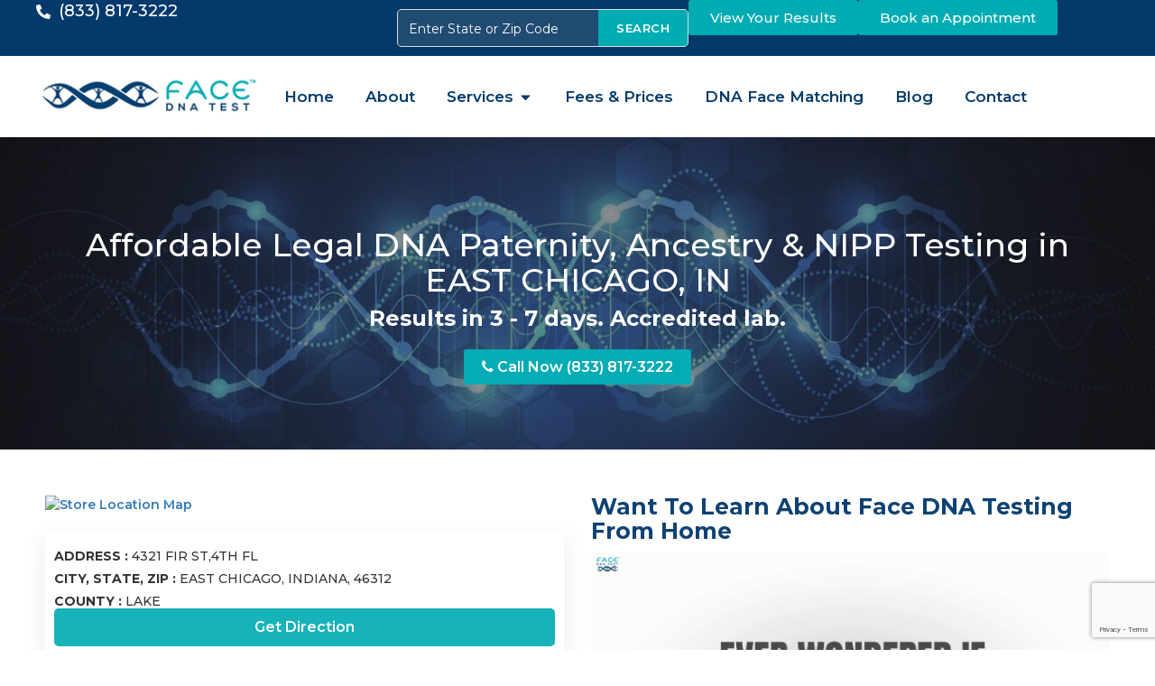

--- FILE ---
content_type: text/html; charset=UTF-8
request_url: https://facednatest.com/testing-locations/288-east%20chicago/
body_size: 65324
content:
<!DOCTYPE html>
<html lang="en">
<head>
	<meta charset="UTF-8">
	<meta name="viewport" content="width=device-width, initial-scale=1.0, viewport-fit=cover" />		<style type="text/css" media="screen">#ui-datepicker-div.booked_custom_date_picker table.ui-datepicker-calendar tbody td a.ui-state-active,#ui-datepicker-div.booked_custom_date_picker table.ui-datepicker-calendar tbody td a.ui-state-active:hover,body #booked-profile-page input[type=submit].button-primary:hover,body .booked-list-view button.button:hover, body .booked-list-view input[type=submit].button-primary:hover,body table.booked-calendar input[type=submit].button-primary:hover,body .booked-modal input[type=submit].button-primary:hover,body table.booked-calendar th,body table.booked-calendar thead,body table.booked-calendar thead th,body table.booked-calendar .booked-appt-list .timeslot .timeslot-people button:hover,body #booked-profile-page .booked-profile-header,body #booked-profile-page .booked-tabs li.active a,body #booked-profile-page .booked-tabs li.active a:hover,body #booked-profile-page .appt-block .google-cal-button > a:hover,#ui-datepicker-div.booked_custom_date_picker .ui-datepicker-header{ background:#064073 !important; }body #booked-profile-page input[type=submit].button-primary:hover,body table.booked-calendar input[type=submit].button-primary:hover,body .booked-list-view button.button:hover, body .booked-list-view input[type=submit].button-primary:hover,body .booked-modal input[type=submit].button-primary:hover,body table.booked-calendar th,body table.booked-calendar .booked-appt-list .timeslot .timeslot-people button:hover,body #booked-profile-page .booked-profile-header,body #booked-profile-page .appt-block .google-cal-button > a:hover{ border-color:#064073 !important; }body table.booked-calendar tr.days,body table.booked-calendar tr.days th,body .booked-calendarSwitcher.calendar,body #booked-profile-page .booked-tabs,#ui-datepicker-div.booked_custom_date_picker table.ui-datepicker-calendar thead,#ui-datepicker-div.booked_custom_date_picker table.ui-datepicker-calendar thead th{ background:#064073 !important; }body table.booked-calendar tr.days th,body #booked-profile-page .booked-tabs{ border-color:#064073 !important; }#ui-datepicker-div.booked_custom_date_picker table.ui-datepicker-calendar tbody td.ui-datepicker-today a,#ui-datepicker-div.booked_custom_date_picker table.ui-datepicker-calendar tbody td.ui-datepicker-today a:hover,body #booked-profile-page input[type=submit].button-primary,body table.booked-calendar input[type=submit].button-primary,body .booked-list-view button.button, body .booked-list-view input[type=submit].button-primary,body .booked-list-view button.button, body .booked-list-view input[type=submit].button-primary,body .booked-modal input[type=submit].button-primary,body table.booked-calendar .booked-appt-list .timeslot .timeslot-people button,body #booked-profile-page .booked-profile-appt-list .appt-block.approved .status-block,body #booked-profile-page .appt-block .google-cal-button > a,body .booked-modal p.booked-title-bar,body table.booked-calendar td:hover .date span,body .booked-list-view a.booked_list_date_picker_trigger.booked-dp-active,body .booked-list-view a.booked_list_date_picker_trigger.booked-dp-active:hover,.booked-ms-modal .booked-book-appt /* Multi-Slot Booking */{ background:#064073; }body #booked-profile-page input[type=submit].button-primary,body table.booked-calendar input[type=submit].button-primary,body .booked-list-view button.button, body .booked-list-view input[type=submit].button-primary,body .booked-list-view button.button, body .booked-list-view input[type=submit].button-primary,body .booked-modal input[type=submit].button-primary,body #booked-profile-page .appt-block .google-cal-button > a,body table.booked-calendar .booked-appt-list .timeslot .timeslot-people button,body .booked-list-view a.booked_list_date_picker_trigger.booked-dp-active,body .booked-list-view a.booked_list_date_picker_trigger.booked-dp-active:hover{ border-color:#064073; }body .booked-modal .bm-window p i.fa,body .booked-modal .bm-window a,body .booked-appt-list .booked-public-appointment-title,body .booked-modal .bm-window p.appointment-title,.booked-ms-modal.visible:hover .booked-book-appt{ color:#064073; }.booked-appt-list .timeslot.has-title .booked-public-appointment-title { color:inherit; }</style><meta name='robots' content='index, follow, max-image-preview:large, max-snippet:-1, max-video-preview:-1' />
	<style>img:is([sizes="auto" i], [sizes^="auto," i]) { contain-intrinsic-size: 3000px 1500px }</style>
	
<!-- Custom Testing Locations SEO -->
<title>Certified DNA Testing &amp; Facial Recognition Services in East Chicago, IN</title>
<meta name="description" content="Reliable DNA testing in East Chicago, IN  — paternity, NIPP, ancestry tests and home DNA kits. Serving nationwide with Fast, accurate results. Call (833) 817-3222 today.">
<link rel="canonical" href="https://facednatest.com/testing-locations/288-east-chicago/" />
<meta name="robots" content="index, follow">
<!-- End Custom Testing Locations SEO -->

<meta name="viewport" content="width=device-width, initial-scale=1, minimum-scale=1, maximum-scale=1, user-scalable=no" />
	<!-- This site is optimized with the Yoast SEO plugin v26.5 - https://yoast.com/wordpress/plugins/seo/ -->
	<title>Testing Locations &#8211; Face DNA Test</title>
	<link rel="canonical" href="https://facednatest.com/testing-locations/" />
	<meta property="og:locale" content="en_US" />
	<meta property="og:type" content="article" />
	<meta property="og:title" content="Testing Locations - Face DNA Test" />
	<meta property="og:url" content="https://facednatest.com/testing-locations/" />
	<meta property="og:site_name" content="Face DNA Test" />
	<meta property="article:modified_time" content="2025-11-04T12:57:42+00:00" />
	<meta name="twitter:card" content="summary_large_image" />
	<script type="application/ld+json" class="yoast-schema-graph">{"@context":"https://schema.org","@graph":[{"@type":"WebPage","@id":"https://facednatest.com/testing-locations/","url":"https://facednatest.com/testing-locations/","name":"Testing Locations - Face DNA Test","isPartOf":{"@id":"https://facednatest.com/#website"},"datePublished":"2019-08-14T05:27:47+00:00","dateModified":"2025-11-04T12:57:42+00:00","breadcrumb":{"@id":"https://facednatest.com/testing-locations/#breadcrumb"},"inLanguage":"en","potentialAction":[{"@type":"ReadAction","target":["https://facednatest.com/testing-locations/"]}]},{"@type":"BreadcrumbList","@id":"https://facednatest.com/testing-locations/#breadcrumb","itemListElement":[{"@type":"ListItem","position":1,"name":"Home","item":"https://facednatest.com/"},{"@type":"ListItem","position":2,"name":"Testing Locations"}]},{"@type":"WebSite","@id":"https://facednatest.com/#website","url":"https://facednatest.com/","name":"Face DNA Test","description":"DNA Facial Recognition Services","potentialAction":[{"@type":"SearchAction","target":{"@type":"EntryPoint","urlTemplate":"https://facednatest.com/?s={search_term_string}"},"query-input":{"@type":"PropertyValueSpecification","valueRequired":true,"valueName":"search_term_string"}}],"inLanguage":"en"}]}</script>
	<!-- / Yoast SEO plugin. -->


<link rel='dns-prefetch' href='//code.jquery.com' />
<link rel="alternate" type="application/rss+xml" title="Face DNA Test &raquo; Feed" href="https://facednatest.com/feed/" />
<link rel="alternate" type="application/rss+xml" title="Face DNA Test &raquo; Comments Feed" href="https://facednatest.com/comments/feed/" />
<script type="text/javascript">
/* <![CDATA[ */
window._wpemojiSettings = {"baseUrl":"https:\/\/s.w.org\/images\/core\/emoji\/16.0.1\/72x72\/","ext":".png","svgUrl":"https:\/\/s.w.org\/images\/core\/emoji\/16.0.1\/svg\/","svgExt":".svg","source":{"concatemoji":"https:\/\/facednatest.com\/wp-includes\/js\/wp-emoji-release.min.js?ver=6.8.3"}};
/*! This file is auto-generated */
!function(s,n){var o,i,e;function c(e){try{var t={supportTests:e,timestamp:(new Date).valueOf()};sessionStorage.setItem(o,JSON.stringify(t))}catch(e){}}function p(e,t,n){e.clearRect(0,0,e.canvas.width,e.canvas.height),e.fillText(t,0,0);var t=new Uint32Array(e.getImageData(0,0,e.canvas.width,e.canvas.height).data),a=(e.clearRect(0,0,e.canvas.width,e.canvas.height),e.fillText(n,0,0),new Uint32Array(e.getImageData(0,0,e.canvas.width,e.canvas.height).data));return t.every(function(e,t){return e===a[t]})}function u(e,t){e.clearRect(0,0,e.canvas.width,e.canvas.height),e.fillText(t,0,0);for(var n=e.getImageData(16,16,1,1),a=0;a<n.data.length;a++)if(0!==n.data[a])return!1;return!0}function f(e,t,n,a){switch(t){case"flag":return n(e,"\ud83c\udff3\ufe0f\u200d\u26a7\ufe0f","\ud83c\udff3\ufe0f\u200b\u26a7\ufe0f")?!1:!n(e,"\ud83c\udde8\ud83c\uddf6","\ud83c\udde8\u200b\ud83c\uddf6")&&!n(e,"\ud83c\udff4\udb40\udc67\udb40\udc62\udb40\udc65\udb40\udc6e\udb40\udc67\udb40\udc7f","\ud83c\udff4\u200b\udb40\udc67\u200b\udb40\udc62\u200b\udb40\udc65\u200b\udb40\udc6e\u200b\udb40\udc67\u200b\udb40\udc7f");case"emoji":return!a(e,"\ud83e\udedf")}return!1}function g(e,t,n,a){var r="undefined"!=typeof WorkerGlobalScope&&self instanceof WorkerGlobalScope?new OffscreenCanvas(300,150):s.createElement("canvas"),o=r.getContext("2d",{willReadFrequently:!0}),i=(o.textBaseline="top",o.font="600 32px Arial",{});return e.forEach(function(e){i[e]=t(o,e,n,a)}),i}function t(e){var t=s.createElement("script");t.src=e,t.defer=!0,s.head.appendChild(t)}"undefined"!=typeof Promise&&(o="wpEmojiSettingsSupports",i=["flag","emoji"],n.supports={everything:!0,everythingExceptFlag:!0},e=new Promise(function(e){s.addEventListener("DOMContentLoaded",e,{once:!0})}),new Promise(function(t){var n=function(){try{var e=JSON.parse(sessionStorage.getItem(o));if("object"==typeof e&&"number"==typeof e.timestamp&&(new Date).valueOf()<e.timestamp+604800&&"object"==typeof e.supportTests)return e.supportTests}catch(e){}return null}();if(!n){if("undefined"!=typeof Worker&&"undefined"!=typeof OffscreenCanvas&&"undefined"!=typeof URL&&URL.createObjectURL&&"undefined"!=typeof Blob)try{var e="postMessage("+g.toString()+"("+[JSON.stringify(i),f.toString(),p.toString(),u.toString()].join(",")+"));",a=new Blob([e],{type:"text/javascript"}),r=new Worker(URL.createObjectURL(a),{name:"wpTestEmojiSupports"});return void(r.onmessage=function(e){c(n=e.data),r.terminate(),t(n)})}catch(e){}c(n=g(i,f,p,u))}t(n)}).then(function(e){for(var t in e)n.supports[t]=e[t],n.supports.everything=n.supports.everything&&n.supports[t],"flag"!==t&&(n.supports.everythingExceptFlag=n.supports.everythingExceptFlag&&n.supports[t]);n.supports.everythingExceptFlag=n.supports.everythingExceptFlag&&!n.supports.flag,n.DOMReady=!1,n.readyCallback=function(){n.DOMReady=!0}}).then(function(){return e}).then(function(){var e;n.supports.everything||(n.readyCallback(),(e=n.source||{}).concatemoji?t(e.concatemoji):e.wpemoji&&e.twemoji&&(t(e.twemoji),t(e.wpemoji)))}))}((window,document),window._wpemojiSettings);
/* ]]> */
</script>
<style id='wp-emoji-styles-inline-css' type='text/css'>

	img.wp-smiley, img.emoji {
		display: inline !important;
		border: none !important;
		box-shadow: none !important;
		height: 1em !important;
		width: 1em !important;
		margin: 0 0.07em !important;
		vertical-align: -0.1em !important;
		background: none !important;
		padding: 0 !important;
	}
</style>
<link rel='stylesheet' id='wp-block-library-css' href='https://facednatest.com/wp-includes/css/dist/block-library/style.min.css?ver=6.8.3' type='text/css' media='all' />
<style id='classic-theme-styles-inline-css' type='text/css'>
/*! This file is auto-generated */
.wp-block-button__link{color:#fff;background-color:#32373c;border-radius:9999px;box-shadow:none;text-decoration:none;padding:calc(.667em + 2px) calc(1.333em + 2px);font-size:1.125em}.wp-block-file__button{background:#32373c;color:#fff;text-decoration:none}
</style>
<style id='woo-product-table-product-table-style-inline-css' type='text/css'>
.wp-block-woo-product-table-product-table .wpt-block-notable-placeholder{background-color:#f0f0f0;border:1px dashed #ccc;color:#666;font-size:16px;padding:20px;text-align:center}

</style>
<style id='woo-product-table-tab-product-table-style-inline-css' type='text/css'>
.wpt-block-front-tab .tab-buttons{display:flex;flex-wrap:wrap;gap:5px;list-style:none;margin:0;padding:0}.wpt-block-front-tab .tab-button{background:#f1f1f1;border:1px solid #ccc;border-bottom:none;border-radius:5px 5px 0 0;cursor:pointer;list-style:none;margin-right:0;padding:10px 20px;transition:background .3s,color .3s}.wpt-block-front-tab .tab-button.active-tab{background:#fff;border-bottom:2px solid #fff;color:#333;font-weight:700;padding:9px 19px}.wpt-block-front-tab .tab-content{background:#fff;border:1px solid #ccc;border-radius:0 5px 5px 5px;display:none;padding:20px}.wpt-block-front-tab .tab-content.active-tab{display:block}.wpt-block-front-tab .tab-contents{margin-bottom:30px}.wpt-block-front-tab .tab-inside-post-content,.wpt-block-front-tab .tab-inside-pre-content{font-size:20px}

</style>
<style id='global-styles-inline-css' type='text/css'>
:root{--wp--preset--aspect-ratio--square: 1;--wp--preset--aspect-ratio--4-3: 4/3;--wp--preset--aspect-ratio--3-4: 3/4;--wp--preset--aspect-ratio--3-2: 3/2;--wp--preset--aspect-ratio--2-3: 2/3;--wp--preset--aspect-ratio--16-9: 16/9;--wp--preset--aspect-ratio--9-16: 9/16;--wp--preset--color--black: #000000;--wp--preset--color--cyan-bluish-gray: #abb8c3;--wp--preset--color--white: #ffffff;--wp--preset--color--pale-pink: #f78da7;--wp--preset--color--vivid-red: #cf2e2e;--wp--preset--color--luminous-vivid-orange: #ff6900;--wp--preset--color--luminous-vivid-amber: #fcb900;--wp--preset--color--light-green-cyan: #7bdcb5;--wp--preset--color--vivid-green-cyan: #00d084;--wp--preset--color--pale-cyan-blue: #8ed1fc;--wp--preset--color--vivid-cyan-blue: #0693e3;--wp--preset--color--vivid-purple: #9b51e0;--wp--preset--gradient--vivid-cyan-blue-to-vivid-purple: linear-gradient(135deg,rgba(6,147,227,1) 0%,rgb(155,81,224) 100%);--wp--preset--gradient--light-green-cyan-to-vivid-green-cyan: linear-gradient(135deg,rgb(122,220,180) 0%,rgb(0,208,130) 100%);--wp--preset--gradient--luminous-vivid-amber-to-luminous-vivid-orange: linear-gradient(135deg,rgba(252,185,0,1) 0%,rgba(255,105,0,1) 100%);--wp--preset--gradient--luminous-vivid-orange-to-vivid-red: linear-gradient(135deg,rgba(255,105,0,1) 0%,rgb(207,46,46) 100%);--wp--preset--gradient--very-light-gray-to-cyan-bluish-gray: linear-gradient(135deg,rgb(238,238,238) 0%,rgb(169,184,195) 100%);--wp--preset--gradient--cool-to-warm-spectrum: linear-gradient(135deg,rgb(74,234,220) 0%,rgb(151,120,209) 20%,rgb(207,42,186) 40%,rgb(238,44,130) 60%,rgb(251,105,98) 80%,rgb(254,248,76) 100%);--wp--preset--gradient--blush-light-purple: linear-gradient(135deg,rgb(255,206,236) 0%,rgb(152,150,240) 100%);--wp--preset--gradient--blush-bordeaux: linear-gradient(135deg,rgb(254,205,165) 0%,rgb(254,45,45) 50%,rgb(107,0,62) 100%);--wp--preset--gradient--luminous-dusk: linear-gradient(135deg,rgb(255,203,112) 0%,rgb(199,81,192) 50%,rgb(65,88,208) 100%);--wp--preset--gradient--pale-ocean: linear-gradient(135deg,rgb(255,245,203) 0%,rgb(182,227,212) 50%,rgb(51,167,181) 100%);--wp--preset--gradient--electric-grass: linear-gradient(135deg,rgb(202,248,128) 0%,rgb(113,206,126) 100%);--wp--preset--gradient--midnight: linear-gradient(135deg,rgb(2,3,129) 0%,rgb(40,116,252) 100%);--wp--preset--font-size--small: 13px;--wp--preset--font-size--medium: 20px;--wp--preset--font-size--large: 36px;--wp--preset--font-size--x-large: 42px;--wp--preset--spacing--20: 0.44rem;--wp--preset--spacing--30: 0.67rem;--wp--preset--spacing--40: 1rem;--wp--preset--spacing--50: 1.5rem;--wp--preset--spacing--60: 2.25rem;--wp--preset--spacing--70: 3.38rem;--wp--preset--spacing--80: 5.06rem;--wp--preset--shadow--natural: 6px 6px 9px rgba(0, 0, 0, 0.2);--wp--preset--shadow--deep: 12px 12px 50px rgba(0, 0, 0, 0.4);--wp--preset--shadow--sharp: 6px 6px 0px rgba(0, 0, 0, 0.2);--wp--preset--shadow--outlined: 6px 6px 0px -3px rgba(255, 255, 255, 1), 6px 6px rgba(0, 0, 0, 1);--wp--preset--shadow--crisp: 6px 6px 0px rgba(0, 0, 0, 1);}:where(.is-layout-flex){gap: 0.5em;}:where(.is-layout-grid){gap: 0.5em;}body .is-layout-flex{display: flex;}.is-layout-flex{flex-wrap: wrap;align-items: center;}.is-layout-flex > :is(*, div){margin: 0;}body .is-layout-grid{display: grid;}.is-layout-grid > :is(*, div){margin: 0;}:where(.wp-block-columns.is-layout-flex){gap: 2em;}:where(.wp-block-columns.is-layout-grid){gap: 2em;}:where(.wp-block-post-template.is-layout-flex){gap: 1.25em;}:where(.wp-block-post-template.is-layout-grid){gap: 1.25em;}.has-black-color{color: var(--wp--preset--color--black) !important;}.has-cyan-bluish-gray-color{color: var(--wp--preset--color--cyan-bluish-gray) !important;}.has-white-color{color: var(--wp--preset--color--white) !important;}.has-pale-pink-color{color: var(--wp--preset--color--pale-pink) !important;}.has-vivid-red-color{color: var(--wp--preset--color--vivid-red) !important;}.has-luminous-vivid-orange-color{color: var(--wp--preset--color--luminous-vivid-orange) !important;}.has-luminous-vivid-amber-color{color: var(--wp--preset--color--luminous-vivid-amber) !important;}.has-light-green-cyan-color{color: var(--wp--preset--color--light-green-cyan) !important;}.has-vivid-green-cyan-color{color: var(--wp--preset--color--vivid-green-cyan) !important;}.has-pale-cyan-blue-color{color: var(--wp--preset--color--pale-cyan-blue) !important;}.has-vivid-cyan-blue-color{color: var(--wp--preset--color--vivid-cyan-blue) !important;}.has-vivid-purple-color{color: var(--wp--preset--color--vivid-purple) !important;}.has-black-background-color{background-color: var(--wp--preset--color--black) !important;}.has-cyan-bluish-gray-background-color{background-color: var(--wp--preset--color--cyan-bluish-gray) !important;}.has-white-background-color{background-color: var(--wp--preset--color--white) !important;}.has-pale-pink-background-color{background-color: var(--wp--preset--color--pale-pink) !important;}.has-vivid-red-background-color{background-color: var(--wp--preset--color--vivid-red) !important;}.has-luminous-vivid-orange-background-color{background-color: var(--wp--preset--color--luminous-vivid-orange) !important;}.has-luminous-vivid-amber-background-color{background-color: var(--wp--preset--color--luminous-vivid-amber) !important;}.has-light-green-cyan-background-color{background-color: var(--wp--preset--color--light-green-cyan) !important;}.has-vivid-green-cyan-background-color{background-color: var(--wp--preset--color--vivid-green-cyan) !important;}.has-pale-cyan-blue-background-color{background-color: var(--wp--preset--color--pale-cyan-blue) !important;}.has-vivid-cyan-blue-background-color{background-color: var(--wp--preset--color--vivid-cyan-blue) !important;}.has-vivid-purple-background-color{background-color: var(--wp--preset--color--vivid-purple) !important;}.has-black-border-color{border-color: var(--wp--preset--color--black) !important;}.has-cyan-bluish-gray-border-color{border-color: var(--wp--preset--color--cyan-bluish-gray) !important;}.has-white-border-color{border-color: var(--wp--preset--color--white) !important;}.has-pale-pink-border-color{border-color: var(--wp--preset--color--pale-pink) !important;}.has-vivid-red-border-color{border-color: var(--wp--preset--color--vivid-red) !important;}.has-luminous-vivid-orange-border-color{border-color: var(--wp--preset--color--luminous-vivid-orange) !important;}.has-luminous-vivid-amber-border-color{border-color: var(--wp--preset--color--luminous-vivid-amber) !important;}.has-light-green-cyan-border-color{border-color: var(--wp--preset--color--light-green-cyan) !important;}.has-vivid-green-cyan-border-color{border-color: var(--wp--preset--color--vivid-green-cyan) !important;}.has-pale-cyan-blue-border-color{border-color: var(--wp--preset--color--pale-cyan-blue) !important;}.has-vivid-cyan-blue-border-color{border-color: var(--wp--preset--color--vivid-cyan-blue) !important;}.has-vivid-purple-border-color{border-color: var(--wp--preset--color--vivid-purple) !important;}.has-vivid-cyan-blue-to-vivid-purple-gradient-background{background: var(--wp--preset--gradient--vivid-cyan-blue-to-vivid-purple) !important;}.has-light-green-cyan-to-vivid-green-cyan-gradient-background{background: var(--wp--preset--gradient--light-green-cyan-to-vivid-green-cyan) !important;}.has-luminous-vivid-amber-to-luminous-vivid-orange-gradient-background{background: var(--wp--preset--gradient--luminous-vivid-amber-to-luminous-vivid-orange) !important;}.has-luminous-vivid-orange-to-vivid-red-gradient-background{background: var(--wp--preset--gradient--luminous-vivid-orange-to-vivid-red) !important;}.has-very-light-gray-to-cyan-bluish-gray-gradient-background{background: var(--wp--preset--gradient--very-light-gray-to-cyan-bluish-gray) !important;}.has-cool-to-warm-spectrum-gradient-background{background: var(--wp--preset--gradient--cool-to-warm-spectrum) !important;}.has-blush-light-purple-gradient-background{background: var(--wp--preset--gradient--blush-light-purple) !important;}.has-blush-bordeaux-gradient-background{background: var(--wp--preset--gradient--blush-bordeaux) !important;}.has-luminous-dusk-gradient-background{background: var(--wp--preset--gradient--luminous-dusk) !important;}.has-pale-ocean-gradient-background{background: var(--wp--preset--gradient--pale-ocean) !important;}.has-electric-grass-gradient-background{background: var(--wp--preset--gradient--electric-grass) !important;}.has-midnight-gradient-background{background: var(--wp--preset--gradient--midnight) !important;}.has-small-font-size{font-size: var(--wp--preset--font-size--small) !important;}.has-medium-font-size{font-size: var(--wp--preset--font-size--medium) !important;}.has-large-font-size{font-size: var(--wp--preset--font-size--large) !important;}.has-x-large-font-size{font-size: var(--wp--preset--font-size--x-large) !important;}
:where(.wp-block-post-template.is-layout-flex){gap: 1.25em;}:where(.wp-block-post-template.is-layout-grid){gap: 1.25em;}
:where(.wp-block-columns.is-layout-flex){gap: 2em;}:where(.wp-block-columns.is-layout-grid){gap: 2em;}
:root :where(.wp-block-pullquote){font-size: 1.5em;line-height: 1.6;}
</style>
<link rel='stylesheet' id='booked-icons-css' href='https://facednatest.com/wp-content/plugins/booked/assets/css/icons.css?ver=2.3.5' type='text/css' media='all' />
<link rel='stylesheet' id='booked-tooltipster-css' href='https://facednatest.com/wp-content/plugins/booked/assets/js/tooltipster/css/tooltipster.css?ver=3.3.0' type='text/css' media='all' />
<link rel='stylesheet' id='booked-tooltipster-theme-css' href='https://facednatest.com/wp-content/plugins/booked/assets/js/tooltipster/css/themes/tooltipster-light.css?ver=3.3.0' type='text/css' media='all' />
<link rel='stylesheet' id='booked-animations-css' href='https://facednatest.com/wp-content/plugins/booked/assets/css/animations.css?ver=2.3.5' type='text/css' media='all' />
<link rel='stylesheet' id='booked-css-css' href='https://facednatest.com/wp-content/plugins/booked/dist/booked.css?ver=2.3.5' type='text/css' media='all' />
<link rel='stylesheet' id='eacf7-frontend-css' href='https://facednatest.com/wp-content/plugins/essential-addons-for-contact-form-7/assets/css/frontend.css?ver=1.0.6' type='text/css' media='all' />
<link rel='stylesheet' id='eacf7-int-tel-input-css' href='https://facednatest.com/wp-content/plugins/essential-addons-for-contact-form-7/assets/vendor/int-tel-input/css/intlTelInput.css?ver=23.7.4' type='text/css' media='all' />
<link rel='stylesheet' id='eacf7-datetimepicker-css' href='https://facednatest.com/wp-content/plugins/essential-addons-for-contact-form-7/assets/vendor/datetimepicker/jquery.datetimepicker.min.css?ver=2.5.20' type='text/css' media='all' />
<link rel='stylesheet' id='eacf7-range-slider-css' href='https://facednatest.com/wp-content/plugins/essential-addons-for-contact-form-7/assets/vendor/rangeslider/rangeslider.css?ver=2.3.2' type='text/css' media='all' />
<link rel='stylesheet' id='eacf7-font-awesome-css' href='https://facednatest.com/wp-content/plugins/essential-addons-for-contact-form-7/assets/vendor/fontawesome/css/all.min.css?ver=6.0' type='text/css' media='all' />
<link rel='stylesheet' id='dashicons-css' href='https://facednatest.com/wp-includes/css/dashicons.min.css?ver=6.8.3' type='text/css' media='all' />
<link rel='stylesheet' id='contact-form-7-css' href='https://facednatest.com/wp-content/plugins/contact-form-7/includes/css/styles.css?ver=6.1.4' type='text/css' media='all' />
<link rel='stylesheet' id='walcf7-datepicker-css-css' href='https://facednatest.com/wp-content/plugins/date-time-picker-for-contact-form-7/assets/css/jquery.datetimepicker.min.css?ver=1.0.0' type='text/css' media='all' />
<link rel='stylesheet' id='esg-plugin-settings-css' href='https://facednatest.com/wp-content/plugins/essential-grid/public/assets/css/settings.css?ver=3.0.19' type='text/css' media='all' />
<link rel='stylesheet' id='tp-fontello-css' href='https://facednatest.com/wp-content/plugins/essential-grid/public/assets/font/fontello/css/fontello.css?ver=3.0.19' type='text/css' media='all' />
<link rel='stylesheet' id='everest-forms-general-css' href='https://facednatest.com/wp-content/plugins/everest-forms/assets/css/everest-forms.css?ver=3.4.1' type='text/css' media='all' />
<link rel='stylesheet' id='jquery-intl-tel-input-css' href='https://facednatest.com/wp-content/plugins/everest-forms/assets/css/intlTelInput.css?ver=3.4.1' type='text/css' media='all' />
<link rel='stylesheet' id='wpsm_ac-font-awesome-front-css' href='https://facednatest.com/wp-content/plugins/responsive-accordion-and-collapse/css/font-awesome/css/font-awesome.min.css?ver=6.8.3' type='text/css' media='all' />
<link rel='stylesheet' id='wpsm_ac_bootstrap-front-css' href='https://facednatest.com/wp-content/plugins/responsive-accordion-and-collapse/css/bootstrap-front.css?ver=6.8.3' type='text/css' media='all' />
<link rel='stylesheet' id='ufb-custom-select-css-css' href='https://facednatest.com/wp-content/plugins/ultimate-form-builder/css/jquery.selectbox.css?ver=1.1.4' type='text/css' media='all' />
<link rel='stylesheet' id='ufb-font-css-css' href='https://facednatest.com/wp-content/plugins/ultimate-form-builder/css/font-awesome.min.css?ver=1.1.4' type='text/css' media='all' />
<link rel='stylesheet' id='ufb-jquery-ui-css' href='//code.jquery.com/ui/1.11.4/themes/smoothness/jquery-ui.css?ver=1.1.4' type='text/css' media='all' />
<link rel='stylesheet' id='ufb-front-css-css' href='https://facednatest.com/wp-content/plugins/ultimate-form-builder/css/frontend.css?ver=1.1.4' type='text/css' media='all' />
<link rel='stylesheet' id='ufb-fileuploader-animation-css' href='https://facednatest.com/wp-content/plugins/ultimate-form-builder/css/loading-animation.css?ver=6.8.3' type='text/css' media='all' />
<link rel='stylesheet' id='ufb-fileuploader-css' href='https://facednatest.com/wp-content/plugins/ultimate-form-builder/css/fileuploader.css?ver=6.8.3' type='text/css' media='all' />
<link rel='stylesheet' id='woocommerce-layout-css' href='https://facednatest.com/wp-content/plugins/woocommerce/assets/css/woocommerce-layout.css?ver=10.3.0' type='text/css' media='all' />
<link rel='stylesheet' id='woocommerce-smallscreen-css' href='https://facednatest.com/wp-content/plugins/woocommerce/assets/css/woocommerce-smallscreen.css?ver=10.3.0' type='text/css' media='only screen and (max-width: 768px)' />
<link rel='stylesheet' id='woocommerce-general-css' href='https://facednatest.com/wp-content/plugins/woocommerce/assets/css/woocommerce.css?ver=10.3.0' type='text/css' media='all' />
<style id='woocommerce-inline-inline-css' type='text/css'>
.woocommerce form .form-row .required { visibility: visible; }
</style>
<link rel='stylesheet' id='wpos-font-awesome-css' href='https://facednatest.com/wp-content/plugins/wp-testimonial-with-widget/assets/css/font-awesome.min.css?ver=3.5.4' type='text/css' media='all' />
<link rel='stylesheet' id='wpos-slick-style-css' href='https://facednatest.com/wp-content/plugins/wp-testimonial-with-widget/assets/css/slick.css?ver=3.5.4' type='text/css' media='all' />
<link rel='stylesheet' id='wtwp-public-css-css' href='https://facednatest.com/wp-content/plugins/wp-testimonial-with-widget/assets/css/wtwp-public.css?ver=3.5.4' type='text/css' media='all' />
<link rel='stylesheet' id='eacf7-select2-css' href='https://facednatest.com/wp-content/plugins/essential-addons-for-contact-form-7/assets/vendor/select2/select2.min.css?ver=4.0.13' type='text/css' media='all' />
<link rel='stylesheet' id='brands-styles-css' href='https://facednatest.com/wp-content/plugins/woocommerce/assets/css/brands.css?ver=10.3.0' type='text/css' media='all' />
<link rel='stylesheet' id='highend-style-css' href='https://facednatest.com/wp-content/themes/HighendWP/style.css?ver=3.8.7' type='text/css' media='all' />
<link rel='stylesheet' id='highend_responsive-css' href='https://facednatest.com/wp-content/themes/HighendWP/assets/css/responsive.css?ver=3.8.7' type='text/css' media='all' />
<link rel='stylesheet' id='highend_icomoon-css' href='https://facednatest.com/wp-content/themes/HighendWP/assets/css/icons.css?ver=3.8.7' type='text/css' media='all' />
<link rel='stylesheet' id='hb-woocommerce-css' href='https://facednatest.com/wp-content/themes/HighendWP/assets/css/woocommerce.css?ver=6.8.3' type='text/css' media='all' />
<link rel='stylesheet' id='highend_dynamic_styles-css' href='https://facednatest.com/wp-content/uploads/highend/dynamic-styles.css?ver=1763636151' type='text/css' media='all' />
<link rel='stylesheet' id='e-animation-fadeIn-css' href='https://facednatest.com/wp-content/plugins/elementor/assets/lib/animations/styles/fadeIn.min.css?ver=3.32.5' type='text/css' media='all' />
<link rel='stylesheet' id='elementor-frontend-css' href='https://facednatest.com/wp-content/plugins/elementor/assets/css/frontend.min.css?ver=3.32.5' type='text/css' media='all' />
<link rel='stylesheet' id='e-popup-css' href='https://facednatest.com/wp-content/plugins/elementor-pro/assets/css/conditionals/popup.min.css?ver=3.32.1' type='text/css' media='all' />
<link rel='stylesheet' id='widget-icon-list-css' href='https://facednatest.com/wp-content/plugins/elementor/assets/css/widget-icon-list.min.css?ver=3.32.5' type='text/css' media='all' />
<link rel='stylesheet' id='widget-image-css' href='https://facednatest.com/wp-content/plugins/elementor/assets/css/widget-image.min.css?ver=3.32.5' type='text/css' media='all' />
<link rel='stylesheet' id='widget-heading-css' href='https://facednatest.com/wp-content/plugins/elementor/assets/css/widget-heading.min.css?ver=3.32.5' type='text/css' media='all' />
<link rel='stylesheet' id='widget-divider-css' href='https://facednatest.com/wp-content/plugins/elementor/assets/css/widget-divider.min.css?ver=3.32.5' type='text/css' media='all' />
<link rel='stylesheet' id='widget-mega-menu-css' href='https://facednatest.com/wp-content/plugins/elementor-pro/assets/css/widget-mega-menu.min.css?ver=3.32.1' type='text/css' media='all' />
<link rel='stylesheet' id='e-sticky-css' href='https://facednatest.com/wp-content/plugins/elementor-pro/assets/css/modules/sticky.min.css?ver=3.32.1' type='text/css' media='all' />
<link rel='stylesheet' id='widget-social-icons-css' href='https://facednatest.com/wp-content/plugins/elementor/assets/css/widget-social-icons.min.css?ver=3.32.5' type='text/css' media='all' />
<link rel='stylesheet' id='e-apple-webkit-css' href='https://facednatest.com/wp-content/plugins/elementor/assets/css/conditionals/apple-webkit.min.css?ver=3.32.5' type='text/css' media='all' />
<link rel='stylesheet' id='elementor-post-58481-css' href='https://facednatest.com/wp-content/uploads/elementor/css/post-58481.css?ver=1764923198' type='text/css' media='all' />
<link rel='stylesheet' id='elementor-post-58776-css' href='https://facednatest.com/wp-content/uploads/elementor/css/post-58776.css?ver=1764923198' type='text/css' media='all' />
<link rel='stylesheet' id='elementor-post-58484-css' href='https://facednatest.com/wp-content/uploads/elementor/css/post-58484.css?ver=1764923199' type='text/css' media='all' />
<link rel='stylesheet' id='elementor-post-58493-css' href='https://facednatest.com/wp-content/uploads/elementor/css/post-58493.css?ver=1764923199' type='text/css' media='all' />
<link rel='stylesheet' id='booked-wc-fe-styles-css' href='https://facednatest.com/wp-content/plugins/booked/includes/add-ons/woocommerce-payments//css/frontend-style.css?ver=6.8.3' type='text/css' media='all' />
<link rel='stylesheet' id='popup-maker-site-css' href='https://facednatest.com/wp-content/plugins/popup-maker/assets/css/pum-site.min.css?ver=1.20.6' type='text/css' media='all' />
<style id='popup-maker-site-inline-css' type='text/css'>
/* Popup Google Fonts */
@import url('//fonts.googleapis.com/css?family=Montserrat:100');

/* Popup Theme 37929: Light Box */
.pum-theme-37929, .pum-theme-lightbox { background-color: rgba( 0, 0, 0, 0.80 ) } 
.pum-theme-37929 .pum-container, .pum-theme-lightbox .pum-container { padding: 18px; border-radius: 3px; border: 2px solid #000000; box-shadow: 0px 0px 30px 0px rgba( 2, 2, 2, 1.00 ); background-color: rgba( 255, 255, 255, 1.00 ) } 
.pum-theme-37929 .pum-title, .pum-theme-lightbox .pum-title { color: #000000; text-align: center; text-shadow: 0px 0px 0px rgba( 2, 2, 2, 0.23 ); font-family: inherit; font-weight: 700; font-size: 28px; line-height: 32px } 
.pum-theme-37929 .pum-content, .pum-theme-lightbox .pum-content { color: #000000; font-family: inherit; font-weight: 100 } 
.pum-theme-37929 .pum-content + .pum-close, .pum-theme-lightbox .pum-content + .pum-close { position: absolute; height: 26px; width: 26px; left: auto; right: -13px; bottom: auto; top: -13px; padding: 0px; color: #ffffff; font-family: Arial; font-weight: 100; font-size: 24px; line-height: 24px; border: 2px solid #ffffff; border-radius: 26px; box-shadow: 0px 0px 15px 1px rgba( 2, 2, 2, 0.75 ); text-shadow: 0px 0px 0px rgba( 0, 0, 0, 0.23 ); background-color: rgba( 0, 0, 0, 1.00 ) } 

/* Popup Theme 37928: Default Theme */
.pum-theme-37928, .pum-theme-default-theme { background-color: rgba( 255, 255, 255, 1.00 ) } 
.pum-theme-37928 .pum-container, .pum-theme-default-theme .pum-container { padding: 18px; border-radius: 0px; border: 1px none #000000; box-shadow: 1px 1px 3px 0px rgba( 2, 2, 2, 0.23 ); background-color: rgba( 249, 249, 249, 1.00 ) } 
.pum-theme-37928 .pum-title, .pum-theme-default-theme .pum-title { color: #000000; text-align: left; text-shadow: 0px 0px 0px rgba( 2, 2, 2, 0.23 ); font-family: inherit; font-weight: 400; font-size: 32px; font-style: normal; line-height: 36px } 
.pum-theme-37928 .pum-content, .pum-theme-default-theme .pum-content { color: #8c8c8c; font-family: inherit; font-weight: 400; font-style: inherit } 
.pum-theme-37928 .pum-content + .pum-close, .pum-theme-default-theme .pum-content + .pum-close { position: absolute; height: auto; width: auto; left: auto; right: 0px; bottom: auto; top: 0px; padding: 8px; color: #ffffff; font-family: inherit; font-weight: 400; font-size: 12px; font-style: inherit; line-height: 36px; border: 1px none #ffffff; border-radius: 0px; box-shadow: 1px 1px 3px 0px rgba( 2, 2, 2, 0.23 ); text-shadow: 0px 0px 0px rgba( 0, 0, 0, 0.23 ); background-color: rgba( 0, 183, 205, 1.00 ) } 

/* Popup Theme 37930: Enterprise Blue */
.pum-theme-37930, .pum-theme-enterprise-blue { background-color: rgba( 0, 0, 0, 0.70 ) } 
.pum-theme-37930 .pum-container, .pum-theme-enterprise-blue .pum-container { padding: 28px; border-radius: 5px; border: 1px none #000000; box-shadow: 0px 10px 25px 4px rgba( 2, 2, 2, 0.50 ); background-color: rgba( 255, 255, 255, 1.00 ) } 
.pum-theme-37930 .pum-title, .pum-theme-enterprise-blue .pum-title { color: #315b7c; text-align: left; text-shadow: 0px 0px 0px rgba( 2, 2, 2, 0.23 ); font-family: inherit; font-weight: 100; font-size: 34px; line-height: 36px } 
.pum-theme-37930 .pum-content, .pum-theme-enterprise-blue .pum-content { color: #2d2d2d; font-family: inherit; font-weight: 100 } 
.pum-theme-37930 .pum-content + .pum-close, .pum-theme-enterprise-blue .pum-content + .pum-close { position: absolute; height: 28px; width: 28px; left: auto; right: 8px; bottom: auto; top: 8px; padding: 4px; color: #ffffff; font-family: Times New Roman; font-weight: 100; font-size: 20px; line-height: 20px; border: 1px none #ffffff; border-radius: 42px; box-shadow: 0px 0px 0px 0px rgba( 2, 2, 2, 0.23 ); text-shadow: 0px 0px 0px rgba( 0, 0, 0, 0.23 ); background-color: rgba( 49, 91, 124, 1.00 ) } 

/* Popup Theme 37931: Hello Box */
.pum-theme-37931, .pum-theme-hello-box { background-color: rgba( 0, 0, 0, 0.75 ) } 
.pum-theme-37931 .pum-container, .pum-theme-hello-box .pum-container { padding: 30px; border-radius: 80px; border: 14px solid #81d742; box-shadow: 0px 0px 0px 0px rgba( 2, 2, 2, 0.00 ); background-color: rgba( 255, 255, 255, 1.00 ) } 
.pum-theme-37931 .pum-title, .pum-theme-hello-box .pum-title { color: #2d2d2d; text-align: left; text-shadow: 0px 0px 0px rgba( 2, 2, 2, 0.23 ); font-family: Montserrat; font-weight: 100; font-size: 32px; line-height: 36px } 
.pum-theme-37931 .pum-content, .pum-theme-hello-box .pum-content { color: #2d2d2d; font-family: inherit; font-weight: 100 } 
.pum-theme-37931 .pum-content + .pum-close, .pum-theme-hello-box .pum-content + .pum-close { position: absolute; height: auto; width: auto; left: auto; right: -30px; bottom: auto; top: -30px; padding: 0px; color: #2d2d2d; font-family: Times New Roman; font-weight: 100; font-size: 32px; line-height: 28px; border: 1px none #ffffff; border-radius: 28px; box-shadow: 0px 0px 0px 0px rgba( 2, 2, 2, 0.23 ); text-shadow: 0px 0px 0px rgba( 0, 0, 0, 0.23 ); background-color: rgba( 255, 255, 255, 1.00 ) } 

/* Popup Theme 37932: Cutting Edge */
.pum-theme-37932, .pum-theme-cutting-edge { background-color: rgba( 0, 0, 0, 0.50 ) } 
.pum-theme-37932 .pum-container, .pum-theme-cutting-edge .pum-container { padding: 18px; border-radius: 0px; border: 1px none #000000; box-shadow: 0px 10px 25px 0px rgba( 2, 2, 2, 0.50 ); background-color: rgba( 30, 115, 190, 1.00 ) } 
.pum-theme-37932 .pum-title, .pum-theme-cutting-edge .pum-title { color: #ffffff; text-align: left; text-shadow: 0px 0px 0px rgba( 2, 2, 2, 0.23 ); font-family: Sans-Serif; font-weight: 100; font-size: 26px; line-height: 28px } 
.pum-theme-37932 .pum-content, .pum-theme-cutting-edge .pum-content { color: #ffffff; font-family: inherit; font-weight: 100 } 
.pum-theme-37932 .pum-content + .pum-close, .pum-theme-cutting-edge .pum-content + .pum-close { position: absolute; height: 24px; width: 24px; left: auto; right: 0px; bottom: auto; top: 0px; padding: 0px; color: #1e73be; font-family: Times New Roman; font-weight: 100; font-size: 32px; line-height: 24px; border: 1px none #ffffff; border-radius: 0px; box-shadow: -1px 1px 1px 0px rgba( 2, 2, 2, 0.10 ); text-shadow: -1px 1px 1px rgba( 0, 0, 0, 0.10 ); background-color: rgba( 238, 238, 34, 1.00 ) } 

/* Popup Theme 37933: Framed Border */
.pum-theme-37933, .pum-theme-framed-border { background-color: rgba( 255, 255, 255, 0.50 ) } 
.pum-theme-37933 .pum-container, .pum-theme-framed-border .pum-container { padding: 18px; border-radius: 0px; border: 20px outset #dd3333; box-shadow: 1px 1px 3px 0px rgba( 2, 2, 2, 0.97 ) inset; background-color: rgba( 255, 251, 239, 1.00 ) } 
.pum-theme-37933 .pum-title, .pum-theme-framed-border .pum-title { color: #000000; text-align: left; text-shadow: 0px 0px 0px rgba( 2, 2, 2, 0.23 ); font-family: inherit; font-weight: 100; font-size: 32px; line-height: 36px } 
.pum-theme-37933 .pum-content, .pum-theme-framed-border .pum-content { color: #2d2d2d; font-family: inherit; font-weight: 100 } 
.pum-theme-37933 .pum-content + .pum-close, .pum-theme-framed-border .pum-content + .pum-close { position: absolute; height: 20px; width: 20px; left: auto; right: -20px; bottom: auto; top: -20px; padding: 0px; color: #ffffff; font-family: Tahoma; font-weight: 700; font-size: 16px; line-height: 18px; border: 1px none #ffffff; border-radius: 0px; box-shadow: 0px 0px 0px 0px rgba( 2, 2, 2, 0.23 ); text-shadow: 0px 0px 0px rgba( 0, 0, 0, 0.23 ); background-color: rgba( 0, 0, 0, 0.55 ) } 

/* Popup Theme 37934: Floating Bar - Soft Blue */
.pum-theme-37934, .pum-theme-floating-bar { background-color: rgba( 255, 255, 255, 0.00 ) } 
.pum-theme-37934 .pum-container, .pum-theme-floating-bar .pum-container { padding: 8px; border-radius: 0px; border: 1px none #000000; box-shadow: 1px 1px 3px 0px rgba( 2, 2, 2, 0.23 ); background-color: rgba( 238, 246, 252, 1.00 ) } 
.pum-theme-37934 .pum-title, .pum-theme-floating-bar .pum-title { color: #505050; text-align: left; text-shadow: 0px 0px 0px rgba( 2, 2, 2, 0.23 ); font-family: inherit; font-weight: 400; font-size: 32px; line-height: 36px } 
.pum-theme-37934 .pum-content, .pum-theme-floating-bar .pum-content { color: #505050; font-family: inherit; font-weight: 400 } 
.pum-theme-37934 .pum-content + .pum-close, .pum-theme-floating-bar .pum-content + .pum-close { position: absolute; height: 18px; width: 18px; left: auto; right: 5px; bottom: auto; top: 50%; padding: 0px; color: #505050; font-family: Sans-Serif; font-weight: 700; font-size: 15px; line-height: 18px; border: 1px solid #505050; border-radius: 15px; box-shadow: 0px 0px 0px 0px rgba( 2, 2, 2, 0.00 ); text-shadow: 0px 0px 0px rgba( 0, 0, 0, 0.00 ); background-color: rgba( 255, 255, 255, 0.00 ); transform: translate(0, -50%) } 

/* Popup Theme 37935: Content Only - For use with page builders or block editor */
.pum-theme-37935, .pum-theme-content-only { background-color: rgba( 0, 0, 0, 0.70 ) } 
.pum-theme-37935 .pum-container, .pum-theme-content-only .pum-container { padding: 0px; border-radius: 0px; border: 1px none #000000; box-shadow: 0px 0px 0px 0px rgba( 2, 2, 2, 0.00 ) } 
.pum-theme-37935 .pum-title, .pum-theme-content-only .pum-title { color: #000000; text-align: left; text-shadow: 0px 0px 0px rgba( 2, 2, 2, 0.23 ); font-family: inherit; font-weight: 400; font-size: 32px; line-height: 36px } 
.pum-theme-37935 .pum-content, .pum-theme-content-only .pum-content { color: #8c8c8c; font-family: inherit; font-weight: 400 } 
.pum-theme-37935 .pum-content + .pum-close, .pum-theme-content-only .pum-content + .pum-close { position: absolute; height: 18px; width: 18px; left: auto; right: 7px; bottom: auto; top: 7px; padding: 0px; color: #000000; font-family: inherit; font-weight: 700; font-size: 20px; line-height: 20px; border: 1px none #ffffff; border-radius: 15px; box-shadow: 0px 0px 0px 0px rgba( 2, 2, 2, 0.00 ); text-shadow: 0px 0px 0px rgba( 0, 0, 0, 0.00 ); background-color: rgba( 255, 255, 255, 0.00 ) } 

#pum-46141 {z-index: 1999999999}
#pum-46177 {z-index: 1999999999}
#pum-44123 {z-index: 1999999999}
#pum-45370 {z-index: 1999999999}
#pum-44360 {z-index: 1999999999}
#pum-44265 {z-index: 1999999999}
#pum-44122 {z-index: 1999999999}
#pum-37936 {z-index: 1999999999}

</style>
<link rel='stylesheet' id='cf7cf-style-css' href='https://facednatest.com/wp-content/plugins/cf7-conditional-fields/style.css?ver=2.6.4' type='text/css' media='all' />
<link rel='stylesheet' id='wqpmb-style-css' href='https://facednatest.com/wp-content/plugins/wc-quantity-plus-minus-button/assets/css/style.css?ver=1.0.0' type='text/css' media='all' />
<link rel='stylesheet' id='elementor-gf-montserrat-css' href='https://fonts.googleapis.com/css?family=Montserrat:100,100italic,200,200italic,300,300italic,400,400italic,500,500italic,600,600italic,700,700italic,800,800italic,900,900italic&#038;display=swap' type='text/css' media='all' />
<script type="text/javascript" src="https://facednatest.com/wp-includes/js/jquery/jquery.min.js?ver=3.7.1" id="jquery-core-js"></script>
<script type="text/javascript" src="https://facednatest.com/wp-includes/js/jquery/jquery-migrate.min.js?ver=3.4.1" id="jquery-migrate-js"></script>
<script type="text/javascript" src="https://facednatest.com/wp-includes/js/jquery/ui/core.min.js?ver=1.13.3" id="jquery-ui-core-js"></script>
<script type="text/javascript" src="https://facednatest.com/wp-includes/js/jquery/ui/datepicker.min.js?ver=1.13.3" id="jquery-ui-datepicker-js"></script>
<script type="text/javascript" id="jquery-ui-datepicker-js-after">
/* <![CDATA[ */
jQuery(function(jQuery){jQuery.datepicker.setDefaults({"closeText":"Close","currentText":"Today","monthNames":["January","February","March","April","May","June","July","August","September","October","November","December"],"monthNamesShort":["Jan","Feb","Mar","Apr","May","Jun","Jul","Aug","Sep","Oct","Nov","Dec"],"nextText":"Next","prevText":"Previous","dayNames":["Sunday","Monday","Tuesday","Wednesday","Thursday","Friday","Saturday"],"dayNamesShort":["Sun","Mon","Tue","Wed","Thu","Fri","Sat"],"dayNamesMin":["S","M","T","W","T","F","S"],"dateFormat":"MM d, yy","firstDay":1,"isRTL":false});});
/* ]]> */
</script>
<script type="text/javascript" src="https://facednatest.com/wp-includes/js/plupload/moxie.min.js?ver=1.3.5.1" id="moxiejs-js"></script>
<script type="text/javascript" src="https://facednatest.com/wp-includes/js/plupload/plupload.min.js?ver=2.1.9" id="plupload-js"></script>
<!--[if lt IE 8]>
<script type="text/javascript" src="https://facednatest.com/wp-includes/js/json2.min.js?ver=2015-05-03" id="json2-js"></script>
<![endif]-->
<script type="text/javascript" src="https://facednatest.com/wp-content/plugins/ultimate-form-builder/js/fileuploader.js?ver=1.1.4" id="ufb-fileuploader-js"></script>
<script type="text/javascript" src="https://facednatest.com/wp-content/plugins/ultimate-form-builder/js/jquery.selectbox-0.2.min.js?ver=1.1.4" id="ufb-custom-select-js-js"></script>
<script type="text/javascript" src="https://facednatest.com/wp-includes/js/jquery/ui/mouse.min.js?ver=1.13.3" id="jquery-ui-mouse-js"></script>
<script type="text/javascript" src="https://facednatest.com/wp-includes/js/jquery/ui/slider.min.js?ver=1.13.3" id="jquery-ui-slider-js"></script>
<script type="text/javascript" src="https://facednatest.com/wp-content/plugins/ultimate-form-builder/js/jquery-ui-touchpad.js?ver=1.1.4" id="ufb-touch-ui-js"></script>
<script type="text/javascript" id="ufb-front-js-js-extra">
/* <![CDATA[ */
var frontend_js_obj = {"default_error_message":"This field is required","ajax_url":"https:\/\/facednatest.com\/wp-admin\/admin-ajax.php","ajax_nonce":"f402203b10","preview_img":"https:\/\/facednatest.com\/wp-content\/plugins\/ultimate-form-builder\/images\/no-preview.png"};
/* ]]> */
</script>
<script type="text/javascript" src="https://facednatest.com/wp-content/plugins/ultimate-form-builder/js/frontend.js?ver=1.1.4" id="ufb-front-js-js"></script>
<script type="text/javascript" src="https://facednatest.com/wp-content/plugins/woocommerce/assets/js/jquery-blockui/jquery.blockUI.min.js?ver=2.7.0-wc.10.3.0" id="wc-jquery-blockui-js" defer="defer" data-wp-strategy="defer"></script>
<script type="text/javascript" src="https://facednatest.com/wp-content/plugins/woocommerce/assets/js/js-cookie/js.cookie.min.js?ver=2.1.4-wc.10.3.0" id="wc-js-cookie-js" defer="defer" data-wp-strategy="defer"></script>
<script type="text/javascript" id="woocommerce-js-extra">
/* <![CDATA[ */
var woocommerce_params = {"ajax_url":"\/wp-admin\/admin-ajax.php","wc_ajax_url":"\/?wc-ajax=%%endpoint%%","i18n_password_show":"Show password","i18n_password_hide":"Hide password"};
/* ]]> */
</script>
<script type="text/javascript" src="https://facednatest.com/wp-content/plugins/woocommerce/assets/js/frontend/woocommerce.min.js?ver=10.3.0" id="woocommerce-js" defer="defer" data-wp-strategy="defer"></script>
<script type="text/javascript" id="WCPAY_ASSETS-js-extra">
/* <![CDATA[ */
var wcpayAssets = {"url":"https:\/\/facednatest.com\/wp-content\/plugins\/woocommerce-payments\/dist\/"};
/* ]]> */
</script>
<script type="text/javascript" id="booked-wc-fe-functions-js-extra">
/* <![CDATA[ */
var booked_wc_variables = {"prefix":"booked_wc_","ajaxurl":"https:\/\/facednatest.com\/wp-admin\/admin-ajax.php","i18n_confirm_appt_edit":"Are you sure you want to change the appointment date? By doing so, the appointment date will need to be approved again.","i18n_pay":"Are you sure you want to add the appointment to cart and go to checkout?","i18n_mark_paid":"Are you sure you want to mark this appointment as \"Paid\"?","i18n_paid":"Paid","i18n_awaiting_payment":"Awaiting Payment","checkout_page":"https:\/\/facednatest.com\/checkout\/"};
/* ]]> */
</script>
<script type="text/javascript" src="https://facednatest.com/wp-content/plugins/booked/includes/add-ons/woocommerce-payments//js/frontend-functions.js?ver=6.8.3" id="booked-wc-fe-functions-js"></script>
<script type="text/javascript" id="enhanced-ecommerce-google-analytics-js-extra">
/* <![CDATA[ */
var ConvAioGlobal = {"nonce":"30c64344bb"};
/* ]]> */
</script>
<script data-cfasync="false" data-no-optimize="1" data-pagespeed-no-defer type="text/javascript" src="https://facednatest.com/wp-content/plugins/enhanced-e-commerce-for-woocommerce-store/public/js/con-gtm-google-analytics.js?ver=7.2.12" id="enhanced-ecommerce-google-analytics-js"></script>
<script data-cfasync="false" data-no-optimize="1" data-pagespeed-no-defer type="text/javascript" id="enhanced-ecommerce-google-analytics-js-after">
/* <![CDATA[ */
tvc_smd={"tvc_wcv":"10.3.0","tvc_wpv":"6.8.3","tvc_eev":"7.2.12","tvc_cnf":{"t_cg":"","t_ec":"","t_ee":"on","t_df":"","t_gUser":"1","t_UAen":"on","t_thr":"6","t_IPA":"1","t_PrivacyPolicy":"1"},"tvc_sub_data":{"sub_id":"40345","cu_id":"33818","pl_id":"1","ga_tra_option":"","ga_property_id":"","ga_measurement_id":"","ga_ads_id":"","ga_gmc_id":"","ga_gmc_id_p":"","op_gtag_js":"0","op_en_e_t":"0","op_rm_t_t":"0","op_dy_rm_t_t":"0","op_li_ga_wi_ads":"0","gmc_is_product_sync":"0","gmc_is_site_verified":"0","gmc_is_domain_claim":"0","gmc_product_count":"0","fb_pixel_id":"","tracking_method":"gtm","user_gtm_id":"conversios-gtm"}};
/* ]]> */
</script>
<link rel="https://api.w.org/" href="https://facednatest.com/wp-json/" /><link rel="alternate" title="JSON" type="application/json" href="https://facednatest.com/wp-json/wp/v2/pages/21068" /><link rel="EditURI" type="application/rsd+xml" title="RSD" href="https://facednatest.com/xmlrpc.php?rsd" />
<meta name="generator" content="WordPress 6.8.3" />
<meta name="generator" content="Everest Forms 3.4.1" />
<meta name="generator" content="WooCommerce 10.3.0" />
<link rel='shortlink' href='https://facednatest.com/?p=21068' />
<link rel="alternate" title="oEmbed (JSON)" type="application/json+oembed" href="https://facednatest.com/wp-json/oembed/1.0/embed?url=https%3A%2F%2Ffacednatest.com%2Ftesting-locations%2F" />
<link rel="alternate" title="oEmbed (XML)" type="text/xml+oembed" href="https://facednatest.com/wp-json/oembed/1.0/embed?url=https%3A%2F%2Ffacednatest.com%2Ftesting-locations%2F&#038;format=xml" />
<!-- start Simple Custom CSS and JS -->
<script type="text/javascript">
</script>
<!-- end Simple Custom CSS and JS -->
<!-- start Simple Custom CSS and JS -->
<script type="text/javascript">
jQuery(document).ready(function( $ ){
	
	 
	
	
	$(".page-id-3921 .ptsPreDisplayStyle").remove();
	
	
$(".callcitypage").click(function(){
    
   $.ajax({
            url:"https://facednatest.com/Emails/blogctapageclick.php?pageurl="+$(location).attr('href'),
        success:function(data){
           
     console.log('success');
           
        }
        
        });

});

   
	
});






</script>
<!-- end Simple Custom CSS and JS -->
<!-- start Simple Custom CSS and JS -->
<style type="text/css">
@media (min-width: 320px) and (max-width: 480px) {
  
.results.wpb_column.vc_column_container.vc_col-sm-12 {
    background-color: rgba(118,191,200,0.8);
    padding: 25px 25px !important;
}
.vc_row.element-row.vc_inner.row.samedayresults.vc_custom_1672303553719 {
    margin-top: 50px !important;
    margin-right: 0px !important;
    margin-bottom: 50px !important;
    margin-left: 0px !important;
}


.vc_row.element-row.vc_inner.row.officetest.vc_custom_1672303463721 {
     margin-top: 50px !important;
    margin-right:0px !important;
    margin-bottom: 50px !important;
    margin-left: 0px !important;
  
}

}

</style>
<!-- end Simple Custom CSS and JS -->
<!-- start Simple Custom CSS and JS -->
<style type="text/css">
.wp-megamenu > li > ul.wp-megamenu-sub-menu li > a {
    word-break: normal;
}
.Social-icon img {
  width: 40px !important; 
}</style>
<!-- end Simple Custom CSS and JS -->
<!-- start Simple Custom CSS and JS -->
<style type="text/css">
/* Add your CSS code here.

For example:
.example {
    color: red;
}

For brushing up on your CSS knowledge, check out http://www.w3schools.com/css/css_syntax.asp

End of comment */ 

.ufb-form-title{
	color: #0e4273 !important;
}

input.ufb-form-submit{
	background: #0e4273 !important;
  	border: 1px solid #0e4273 !important;
}

input.ufb-form-submit:hover{
	background: #00aeb3 !important;
    border: 1px solid #00aeb3 !important;
}

.qq-upload-button{
	background: #0e4273 !important;
}

.qq-upload-button:hover{
	background: #00aeb3 !important;
}

</style>
<!-- end Simple Custom CSS and JS -->
<!-- start Simple Custom CSS and JS -->
<style type="text/css">
/* Add your CSS code here.

For example:
.example {
    color: red;
}

For brushing up on your CSS knowledge, check out http://www.w3schools.com/css/css_syntax.asp

End of comment */ 
.fa-twitter-square{
	  padding-right: 6px;
}
.twitter-follow-button{
    margin-top: -33px;
    position: absolute;
    background-color: #51c2fb;
    padding: 0px 9px;
    color: #ffffff;
    font-weight: 600;
    border-radius: 4px;
}

.social-share{
	display: inline-block;
}
.fb{
	margin-top: 5px;
}
.social-share-wrap{
    background-color: #BFBFBF;
    padding: 16px 0 2px 50px;
  	border-radius: 5px;
}

.social-share-span{
    color: #1e0080;
    font-size: 32px;
    font-weight: 500;
    font-style: italic;
    margin-top: 21px;
}

.social-share-parent{
    margin: 30px 0;
}</style>
<!-- end Simple Custom CSS and JS -->
<!-- start Simple Custom CSS and JS -->
<style type="text/css">
/* Add your CSS code here.

For example:
.example {
    color: red;
}

For brushing up on your CSS knowledge, check out http://www.w3schools.com/css/css_syntax.asp

End of comment */ 

/*DNA testing location page*/
/* Revolution Slider Start*/
.call-tech{
    color: #0c217e;
    font-weight: 700 !important;
  	text-decoration: none;
}

.call-tech:hover{
	text-decoration: none;
}
/* Revolution Slider End*/
#wpsl-gmap{
	
}

#wpsl-result-list{

}

.wpsl-input label, #wpsl-category label{
	width: 137px !important;
}

#wpsl-search-input{
	width: 155px !important;
}

.wpsl-selected-item{
	padding: 3px 12px !important;
}

#wpsl-search-btn{
	 padding: 7px 27px !important;
  	 font-weight: 600 !important;
     background-color: #0b2280 !important;
  	color: #ffffff !important;
  	font-size: 14px !important;
}

#wpsl-search-btn:hover{
	background-color: #ecd270 !important;
  	color: #0b2280 !important;
}

.wpsl-search{
	background-color: transparent !important;
}

/*Coustom pages*/
.wpsl-locations-details>span{
	
}

.face-logo-link{
    margin: 0 auto;
    position: relative;
    top: 26px;
    text-align: center;
    padding: 0 20px;
    float: right;
}
.face-logo-link>img{
	width: 100%
}

.face-loc-parent{
      display: inline-block;
    position: relative;
    margin: 45px 0;
}

.face-loc-parent>span{
	font-size: 30px;
    font-weight: 500;
    font-style: italic;
    color: #1e0080;
}

.face-loc-fb{
    background-color: #BFBFBF;
    padding: 5px 115px;
    border-radius: 5px;
}

.twitter-face-loc{
	margin-top: -24px;
    position: absolute;
    background-color: #51c2fb;
    color: #fff;
    font-weight: 600;
    padding: 2px 10px;
}

.fb-twitter{
	display: inline-block;
}

.fb-loc{
	position: relative;
    left: -39px;
    top: 6px;
}

.map-wrapper{
    margin-top: 28px;
    position: relative;
    display: inline-block;
}

.custom-add{
  margin-bottom: 0px;
}</style>
<!-- end Simple Custom CSS and JS -->
<!-- start Simple Custom CSS and JS -->
<style type="text/css">
/* Add your CSS code here.

For example:
.example {
    color: red;
}

For brushing up on your CSS knowledge, check out http://www.w3schools.com/css/css_syntax.asp

End of comment */ 

.extra-content-wrap{
	text-align: center;
}
.extra-content{
	list-style-type:none;
}

.extra-content>li a{
    color: #fff;
    font-weight: 600;
    font-size: 25px;
    line-height: 40px;
}

.extra-content>li:hover a{
	color:#1E0082;
}</style>
<!-- end Simple Custom CSS and JS -->
<!-- start Simple Custom CSS and JS -->
<style type="text/css">
/* Add your CSS code here.

For example:
.example {
    color: red;
}

For brushing up on your CSS knowledge, check out http://www.w3schools.com/css/css_syntax.asp

End of comment */ 

.cartLink a, .left{
    font-size: 15px;
    font-family: sans-serif;
  	color: #333333;
    font-weight: 400;
}

.cart_labels th{
    color: #333333 !important;
    font-family: sans-serif;
    font-size: 14px !important;
    font-weight: 700 !important;
}

.totallabel{
    font-size: 17px;
    font-family: sans-serif;
    color: #333333;
    font-weight: 700 !important;
}

#wp_checkout_button{
    float: right;
    margin-right: 30px;
    top: -123px;
}

</style>
<!-- end Simple Custom CSS and JS -->
<!-- start Simple Custom CSS and JS -->
<style type="text/css">
/* Add your CSS code here.

For example:
.example {
    color: red;
}

For brushing up on your CSS knowledge, check out http://www.w3schools.com/css/css_syntax.asp

End of comment */ 
.wp_cart_button{
    background: #0b2280 !important;
    padding: 9px 19px !important;
    border-radius: none !important;
    font-size: 16px !important;
    font-weight: 600 !important;
}

.wp_cart_button:hover{
	background: #fcea9d !important;
  color: #000!important;
}
</style>
<!-- end Simple Custom CSS and JS -->
<!-- start Simple Custom CSS and JS -->
<style type="text/css">
/* Add your CSS code here.

For example:
.example {
    color: red;
}

For brushing up on your CSS knowledge, check out http://www.w3schools.com/css/css_syntax.asp

End of comment */ 

.Social-icon img{
  width: 50px;
    height: auto;

}

.Social-icon{
  position: relative;
	display: inline-block !important;
    padding: 0 7px !important;
}

li.footer-col{
	padding: 2px 0 !important;
}

.footer-div{
	margin-top: -13px !important;
}
.Social-icon:hover img {
  -moz-transform: scale(1.1);
  -webkit-transform: scale(1.1);
  transform: scale(1.1);
}

.eltdf-footer-top-inner{
	padding: 40px 0 !important;
}

.cfname{
}

.cfmsg{
}

.cfsend{
}

input.cfname{
	background-color: #5f5d5d !important;
  border: 1px solid #d3d3d3 !important;
    padding: 1px 5px !important;
    margin: 5px 0px !important;
 
}

textarea.cfmsg{

 background-color: #5f5d5d !important;
 border: 1px solid #d3d3d3 !important;
    padding: 1px 5px !important;
    margin: 5px 0px !important;
      height: 80px;
}

p.payment-link{
	font-size: 12px;
    margin-top: 25px;
}

.footer-col img{
	width: 63%;
}</style>
<!-- end Simple Custom CSS and JS -->
<!-- start Simple Custom CSS and JS -->
<style type="text/css">
/* Add your CSS code here.

For example:
.example {
    color: red;
}

For brushing up on your CSS knowledge, check out http://www.w3schools.com/css/css_syntax.asp

End of comment */ 

.text_backround_color {
	background-color: rgba(3,3,3,0) !important; 
}

.line_margin{
  
	line-height: 32px !important;

}

.eltdf-btn.eltdf-btn-medium.eltdf-btn-solid.line_margin{
	padding:10px 24px 10px !important;
  	border-radius:30px;
}
.eltdf-btn.eltdf-btn-small.eltdf-btn-solid.line_margin{
	padding:10px 15px !imporatant;
  	text-transform: capitalize;
    border-radius:30px;
}

.image_dna_width_height{
height:345px !important;
  width:520px !important; 
}

.aio-icon-description.ult-responsive{
text-align:justify;
}</style>
<!-- end Simple Custom CSS and JS -->
<!-- start Simple Custom CSS and JS -->
<!-- Global site tag (gtag.js) - Google Analytics -->
<script async src="https://www.googletagmanager.com/gtag/js?id=UA-134828677-1"></script>
<script>
  window.dataLayer = window.dataLayer || [];
  function gtag(){dataLayer.push(arguments);}
  gtag('js', new Date());

  gtag('config', 'UA-134828677-1');
</script>


<!-- end Simple Custom CSS and JS -->

<link rel='stylesheet' id='4409-css' href='//facednatest.com/wp-content/uploads/custom-css-js/4409.css?v=8838' type="text/css" media='all' />
<meta name="google-site-verification" content="DV9cLTvDqqpevoD5CJtG7rgZmhj5YE2VxgNEZ4fiLic" />
    
    <script src="https://ajax.googleapis.com/ajax/libs/jquery/3.5.1/jquery.min.js"></script>
    <script src="https://facednatest.com/wp-content/themes/HighendWP-Child/assets/js/custom-script.js"></script>
    <script type='text/javascript' data-cfasync='false'>window.purechatApi = { l: [], t: [], on: function () { this.l.push(arguments); } }; (function () { var done = false; var script = document.createElement('script'); script.async = true; script.type = 'text/javascript'; script.src = 'https://app.purechat.com/VisitorWidget/WidgetScript'; document.getElementsByTagName('HEAD').item(0).appendChild(script); script.onreadystatechange = script.onload = function (e) { if (!done && (!this.readyState || this.readyState == 'loaded' || this.readyState == 'complete')) { var w = new PCWidget({c: '6b00e50f-6e3b-42a3-a82c-6804e419665f', f: true }); done = true; } }; })();</script>





<script async src="//250091.tctm.co/t.js"></script>
    
    <!-- Facebook Pixel Code -->
    <script type='text/javascript'>
    !function(f,b,e,v,n,t,s){if(f.fbq)return;n=f.fbq=function(){n.callMethod?
    n.callMethod.apply(n,arguments):n.queue.push(arguments)};if(!f._fbq)f._fbq=n;
    n.push=n;n.loaded=!0;n.version='2.0';n.queue=[];t=b.createElement(e);t.async=!0;
    t.src=v;s=b.getElementsByTagName(e)[0];s.parentNode.insertBefore(t,s)}(window,
    document,'script','https://connect.facebook.net/en_US/fbevents.js');
    </script>
    <!-- End Facebook Pixel Code -->
    <script type='text/javascript'>
      fbq('init', '296112141804743', {
        "em": "lawrence@facednatest.com",
        "fn": "face it",
        "ln": "dna"
    }, {
        "agent": "wordpress-5.9-3.0.6"
    });
    </script><script type='text/javascript'>
      fbq('track', 'PageView', []);
    </script>
    <!-- Facebook Pixel Code -->
    <noscript>
    <img height="1" width="1" style="display:none" alt="fbpx"
    src="https://www.facebook.com/tr?id=296112141804743&ev=PageView&noscript=1" />
    </noscript>
    <!-- End Facebook Pixel Code -->
	<meta name="google-site-verification" content="Zvn1NZ35IsPYmT3z1k96-Ez36WzQA57IrmglaMxbEzY" />
    
    
    
    
    <!-- Google tag (gtag.js) -->
<script async src="https://www.googletagmanager.com/gtag/js?id=G-8ZKFX1TRYB"></script>
<script>
  window.dataLayer = window.dataLayer || [];
  function gtag(){dataLayer.push(arguments);}
  gtag('js', new Date());

  gtag('config', 'G-8ZKFX1TRYB');
</script>

<script async src="//465074.cctm.xyz/t.js"></script>






<!-- Google Tag Manager -->
<script>(function(w,d,s,l,i){w[l]=w[l]||[];w[l].push({'gtm.start':
new Date().getTime(),event:'gtm.js'});var f=d.getElementsByTagName(s)[0],
j=d.createElement(s),dl=l!='dataLayer'?'&l='+l:'';j.async=true;j.src=
'https://www.googletagmanager.com/gtm.js?id='+i+dl;f.parentNode.insertBefore(j,f);
})(window,document,'script','dataLayer','GTM-PFTJP3XL');</script>
<!-- End Google Tag Manager -->







 <script>
        function gtag_report_conversion(url) {
        var callback = function () {
        if (typeof(url) != 'undefined') {
        window.location = url;
        }
        };
        gtag('event', 'conversion', {
        'send_to': 'AW-789836065/Db2BCLjPo5UBEKHiz_gC',
        'transaction_id': '',
        'event_callback': callback
        });
        return false;
        }
    </script>


<script>
    jQuery(document).ready(function($) {
    // Target all anchor tags that start with tel:
    $("a[href^='tel:']").on('click', function(e) {
		
        var pageUrl = window.location.href;

        $.ajax({
            //url: "/Emails/header-call-email.php",
           url:"/Emails/citypageclick.php?pageurl="+$(location).attr('href'),
            success: function(data) {
                console.log('AJAX call successful');
            },
            error: function() {
                console.log('AJAX call failed');
            }
        });
    });


      
});
    
    </script>
<style type='text/css' id='wqpmb_internal_css'>.qib-button-wrapper button.qib-button{
}
.qib-button-wrapper button.qib-button:hover{
}
.qib-button-wrapper .quantity input.input-text.qty.text{
}
</style><!-- Starting: Conversion Tracking for WooCommerce (https://wordpress.org/plugins/woocommerce-conversion-tracking/) -->
<!-- End: Conversion Tracking for WooCommerce Codes -->
<meta name="theme-color" content="#00acb3"/><link rel="preload" href="https://facednatest.com/wp-content/themes/HighendWP/assets/css/fonts/sourcesanspro-regular-webfont.woff2" as="font" type="font/woff2" crossorigin><link rel="preload" href="https://facednatest.com/wp-content/themes/HighendWP/assets/css/fonts/sourcesanspro-bold-webfont.woff2" as="font" type="font/woff2" crossorigin><link rel="preload" href="https://facednatest.com/wp-content/themes/HighendWP/assets/css/fonts/SourceSansPro-Semibold.woff2" as="font" type="font/woff2" crossorigin><link rel="preload" href="https://facednatest.com/wp-content/themes/HighendWP/assets/css/fonts/Museo500-Regular-webfont.woff2" as="font" type="font/woff2" crossorigin><link rel="preload" href="https://facednatest.com/wp-content/themes/HighendWP/assets/css/icons/fontawesome-webfont.woff2" as="font" type="font/woff2" crossorigin><link rel="preload" href="https://facednatest.com/wp-content/themes/HighendWP/assets/css/icons/Icomoon.woff2" as="font" type="font/woff2" crossorigin><link rel="preload" href="https://facednatest.com/wp-content/themes/HighendWP/assets/css/icons/hbicons.woff2" as="font" type="font/woff2" crossorigin>			<style type="text/css">
			body, .team-position, .hb-single-next-prev .text-inside, .hb-dropdown-box.cart-dropdown .buttons a, input[type=text], textarea, input[type=email], input[type=password], input[type=tel], #fancy-search input[type=text], #fancy-search .ui-autocomplete li .search-title, .format-quote .quote-post-wrapper blockquote, table th, .hb-button, .woocommerce #payment #place_order, .woocommerce-page #payment #place_order, input[type=submit], a.read-more, blockquote.pullquote, blockquote, .hb-skill-meter .hb-skill-meter-title, .hb-tabs-wrapper .nav-tabs li a, #main-wrapper .coupon-code input.button,#main-wrapper .form-row input.button,#main-wrapper input.checkout-button,#main-wrapper input.hb-update-cart,.woocommerce-page #main-wrapper .shipping-calculator-form-hb button.button, .hb-accordion-pane, .hb-accordion-tab {
						font-family: "Raleway", sans-serif;
						font-size: 15px;
						line-height: 25px;
						letter-spacing: 0px;
						font-weight: ;
					}a.read-more, input[type=submit], .hb-caption-layer .hb-button, .hb-push-button-text, #pre-footer-area .hb-button, .hb-button, .hb-single-next-prev .text-inside, #main-wrapper .coupon-code input.button,#main-wrapper .form-row input.button,#main-wrapper input.checkout-button,#main-wrapper input.hb-update-cart,.woocommerce-page #main-wrapper .shipping-calculator-form-hb button.button { font-weight: 700; letter-spacing: 1px }#hb-side-menu li a, #main-nav ul.sub-menu li a, #main-nav ul.sub-menu ul li a, #main-nav, #main-nav li a, .light-menu-dropdown #main-nav > li.megamenu > ul.sub-menu > li > a, #main-nav > li.megamenu > ul.sub-menu > li > a {
						font-family: "Poppins", sans-serif;
						font-size: 14px;
						letter-spacing: 0px;
						font-weight: 500;
						text-transform: none;
					}#main-nav ul.sub-menu li a, #hb-side-menu ul.sub-menu li a, #main-nav ul.sub-menu ul li a, ul.sub-menu .widget-item h4, #main-nav > li.megamenu > ul.sub-menu > li > a #main-nav > li.megamenu > ul.sub-menu > li > a, #main-nav > li.megamenu > ul.sub-menu > li > a {
						font-family: "Poppins", sans-serif;
						font-size: 12px;
						letter-spacing: 0px;
						font-weight: 500;
						text-transform: none;
					}#copyright-wrapper, #copyright-wrapper a {
						font-family: "Raleway", sans-serif;
						font-size: 12px;
						line-height: 22px;
						letter-spacing: 0px;
						font-weight: normal;
					}h1, .single article h1.title, #hb-page-title .light-text h1, #hb-page-title .dark-text h1 {
						font-family: "Raleway", sans-serif;
						font-size: 42px;
						line-height: 44px;
						letter-spacing: 0px;
						font-weight: 700;
					}h2, #hb-page-title h2, .post-content h2.title {
						font-family: "Raleway", sans-serif;
						font-size: 38px;
						line-height: 40px;
						letter-spacing: 0px;
						font-weight: 700;
					}h3, h3.title-class, .hb-callout-box h3, .hb-gal-standard-description h3 {
						font-family: "Raleway", sans-serif;
						font-size: 36px;
						line-height: 38px;
						letter-spacing: 0px;
						font-weight: 700;
					}h4, .widget-item h4, #respond h3, .content-box h4, .feature-box h4.bold {
						font-family: "Raleway", sans-serif;
						font-size: 32px;
						line-height: 34px;
						letter-spacing: 0px;
						font-weight: 700;
					}h5, #comments h5, #respond h5, .testimonial-author h5 {
						font-family: "Raleway", sans-serif;
						font-size: 28px;
						line-height: 30px;
						letter-spacing: 0px;
						font-weight: 700;
					}h6, h6.special {
						font-family: "Raleway", sans-serif;
						font-size: 24px;
						line-height: 26px;
						letter-spacing: 0px;
						font-weight: 700;
					}#pre-footer-area {
						font-family: "Raleway", sans-serif;
						font-size: 13px;
						line-height: 22px;
						letter-spacing: 0px;
						font-weight: normal;
					}h1.modern,h2.modern,h3.modern,h4.modern,h5.modern,h6.modern {
						font-family: "Raleway", sans-serif;
						letter-spacing: 0px;
						font-weight: 800;
						text-transform: none;
					}			</style>
				<noscript><style>.woocommerce-product-gallery{ opacity: 1 !important; }</style></noscript>
	<meta name="generator" content="Elementor 3.32.5; features: e_font_icon_svg, additional_custom_breakpoints; settings: css_print_method-external, google_font-enabled, font_display-swap">
<style type="text/css">.recentcomments a{display:inline !important;padding:0 !important;margin:0 !important;}</style>        <script data-cfasync="false" data-no-optimize="1" data-pagespeed-no-defer>
            var tvc_lc = 'USD';
        </script>
        <script data-cfasync="false" data-no-optimize="1" data-pagespeed-no-defer>
            var tvc_lc = 'USD';
        </script>
<script data-cfasync="false" data-pagespeed-no-defer>
      window.dataLayer = window.dataLayer || [];
      dataLayer.push({"event":"begin_datalayer","cov_remarketing":false,"conv_track_email":"1","conv_track_phone":"1","conv_track_address":"1","conv_track_page_scroll":"1","conv_track_file_download":"1","conv_track_author":"1","conv_track_signup":"1","conv_track_signin":"1"});
    </script>    <!-- Google Tag Manager by Conversios-->
    <script>
      (function(w, d, s, l, i) {
        w[l] = w[l] || [];
        w[l].push({
          'gtm.start': new Date().getTime(),
          event: 'gtm.js'
        });
        var f = d.getElementsByTagName(s)[0],
          j = d.createElement(s),
          dl = l != 'dataLayer' ? '&l=' + l : '';
        j.async = true;
        j.src =
          'https://www.googletagmanager.com/gtm.js?id=' + i + dl;
        f.parentNode.insertBefore(j, f);
      })(window, document, 'script', 'dataLayer', 'GTM-NGTQ2D2P');
    </script>
    <!-- End Google Tag Manager -->
    <!-- Google Tag Manager (noscript) -->
    <noscript><iframe src="https://www.googletagmanager.com/ns.html?id=GTM-NGTQ2D2P" height="0" width="0" style="display:none;visibility:hidden"></iframe></noscript>
    <!-- End Google Tag Manager (noscript) -->
      <script>
      (window.gaDevIds = window.gaDevIds || []).push('5CDcaG');
    </script>
          <script data-cfasync="false" data-no-optimize="1" data-pagespeed-no-defer>
            var tvc_lc = 'USD';
        </script>
        <script data-cfasync="false" data-no-optimize="1" data-pagespeed-no-defer>
            var tvc_lc = 'USD';
        </script>
			<style>
				.e-con.e-parent:nth-of-type(n+4):not(.e-lazyloaded):not(.e-no-lazyload),
				.e-con.e-parent:nth-of-type(n+4):not(.e-lazyloaded):not(.e-no-lazyload) * {
					background-image: none !important;
				}
				@media screen and (max-height: 1024px) {
					.e-con.e-parent:nth-of-type(n+3):not(.e-lazyloaded):not(.e-no-lazyload),
					.e-con.e-parent:nth-of-type(n+3):not(.e-lazyloaded):not(.e-no-lazyload) * {
						background-image: none !important;
					}
				}
				@media screen and (max-height: 640px) {
					.e-con.e-parent:nth-of-type(n+2):not(.e-lazyloaded):not(.e-no-lazyload),
					.e-con.e-parent:nth-of-type(n+2):not(.e-lazyloaded):not(.e-no-lazyload) * {
						background-image: none !important;
					}
				}
			</style>
			<script>(()=>{var o=[],i={};["on","off","toggle","show"].forEach((l=>{i[l]=function(){o.push([l,arguments])}})),window.Boxzilla=i,window.boxzilla_queue=o})();</script><link rel="icon" href="https://facednatest.com/wp-content/uploads/2018/11/fevicon-64x63.png" sizes="32x32" />
<link rel="icon" href="https://facednatest.com/wp-content/uploads/2018/11/fevicon.png" sizes="192x192" />
<link rel="apple-touch-icon" href="https://facednatest.com/wp-content/uploads/2018/11/fevicon.png" />
<meta name="msapplication-TileImage" content="https://facednatest.com/wp-content/uploads/2018/11/fevicon.png" />
		<style type="text/css" id="wp-custom-css">
			
#header-bar {
	display: block !important;
}
#logo {
	width: 255px;
	float: left;
}
#logo img {
    width: 255px !important;
}
.main-navigation {
	max-width: 78%;
}
.breadcrumbs-wrapper {
    position: initial;
}
a {
    color: #054073;
}
strong a:hover {
    color: #5ec8cc !important;
}
#hb-page-title h1 {
    font-size: 40px;
	line-height: normal;
	font-weight: 800 !important;
}
#hb-page-title.stroke-title .breadcrumbs-wrapper .breadcrumbs-inside {
    background: rgb(254 254 254);
}
#main-nav>li.current-menu-item a>span {
    color: #ffffff !important;
}
.top-widgets-left i {
    display: none !important;
}
#header-bar {
    padding: 2px 0px !important;
}
#header-inner.nav-type-1 #logo .hb-logo-wrap {
    max-height: 100% !important;
}
#header-bar .top-widgets-right ul li {
    display: inline-block;
    margin-left: 10px;
    vertical-align: middle;
}
.menu-phone a {
    color: #fff !important;
		background-color: #054073;
    padding: 8px 15px !important;
	  font-size:16px;
	line-height:normal;
}
.menu-phone a:hover {
    background-color: #00acb3;
}
#header-bar .top-widgets-right ul li a {
    color: #fff;
    background: #ef4545;
    text-decoration: none;
    padding: 8px 15px;
    font-size: 16px;
    text-transform: uppercase;
    line-height: normal;
    min-width: 162px;
    text-align: center;
    letter-spacing: .5px;
}
#header-bar .top-widgets-right ul li a:hover {
	background-color: #054073 !important;
}
#main-nav>li>a{
	padding: 0px 8px;
}
#footer {
    padding: 40px 0 20px;
}
#footer .widget-column .widget-item {
    margin-bottom: 10px;
}
#footer h4 {
    font-size: 22px;
    line-height: normal;
    text-transform: capitalize;
    width: 100%;
    border-bottom: 3px solid #00acb3;
    padding-bottom: 8px;
}
#footer li {
    line-height: normal;
    font-size: 13px !important;
}
#copyright-wrapper {
    font-size: 12px;
}
.custom_table tbody tr a.button {
    min-width: 100px;
	text-align: center;
}
h4.hb-focus-color {
    font-size: 26px;
}
#contact-button i {
   background-color: #054073!important;
}
.foo-button button {
    background-color: #00acb3 !important;
}
label.ufb-control-label, .ufb-sub-field-wrap label, .woocommerce div.product form.cart .variations label {
    color: #000 !important;
}
#hb-header {
    position: fixed;
    width: 100%;
}
.home #main-content {
   padding-top: 102px !important;
}
#hb-page-title {
    padding-top: 140px;
    margin-top: 0;
}
#main-nav>li>a>i.sf-sub-indicator {
display: inline-block !important;
}
.blog #slider-section {
    margin-top: 100px;
}
#to-top {
	bottom: 80px;
}
.single-product .summary.entry-summary {
    margin: auto !important;
    display: block !important;
    float: none !important;
}
.single-product h3.hb-heading span:after, .single-product h3.hb-heading span:before {
    display: none;
}


/***Mobile Css***/
@media screen and (max-width: 852px) {
    .page-id-44675 h2, .page-id-44675 h3 {
        margin-top: 20px;
    }
    .black_box_top_bottom_padding {
        padding-top: 20px;
        padding-bottom: 20px;
    }
    .page-id-44675 .wpb_column.vc_column_container.vc_col-sm-3, .page-id-44535 .vc_row.vc_column-gap-35>.vc_column_container {
        padding-top: 0 !important;
        padding-bottom: 0 !important;
        margin-bottom: 0 !important;
    }
    .vc_icon_element {
        margin-bottom: 0 !important;
    }
    iframe {
        width: 100% !important;
    }
    .wpb_video_widget.vc_video-el-width-80 .wpb_wrapper {
        width: 100%;
    }
    .ptsCell {
        padding-left: 5px !important;
        padding-right: 5px !important;
    }
    .hb-main-content.col-12 {
        padding-bottom: 0 !important;
        margin-bottom: 0 !important;
    }
    span.vc_tta-title-text {
        font-size: 1rem !important;
      }
      .wpb_content_element{margin-bottom: 0 !important;}

      
      .vc_empty_space {
        display: none !important;
      }
      h1,h2,h3, h4, h5, h6, p,.vc_btn3-container.vc_btn3-center{ 
       text-align: left !important;
      }
      .vc_btn3-container.vc_btn3-center {
      margin: 10px 0 !important;
      }
      .find_locations .wpb_single_image.wpb_content_element.vc_align_center {
        display: none !important;
      }
      .aio-icon-description.ult-responsive {
        text-align: left !important;
      }
      .wpb_text_column.wpb_content_element {
        margin: 0 !important;
        padding: 0% !important;
      /*  padding: 25px 25px !important;*/
      }

    .page-id-30402 .wpb_text_column.wpb_content_element {
        margin-bottom: 0 !important;
      }
    .page-id-30402 iframe{
        width: 100% !important;
      }
      .page-id-44847 span.vc_tta-title-text {
        font-size: 1rem !important;
      }
      .page-id-44847 .wpb_content_element{margin-bottom: 0 !important;}
      .page-id-44847 h2,.page-id-44847 h3, .page-id-44847 h2.vc_custom_heading,   .page-id-44847 h4,   .page-id-44847 h5,   .page-id-44847 h6 { font-size: 1.5rem !important;}
      
      .page-id-44847 .vc_empty_space {
        display: none !important;
      }
      .page-id-44847 h1,.page-id-44847 h2,.page-id-44847 h3, .page-id-44847 h4, .page-id-44847 h5, .page-id-44847 h6, .page-id-44847 p,.page-id-44847 .vc_btn3-container.vc_btn3-center{ 
       text-align: left !important;
      }
      .page-id-44847 .vc_btn3-container.vc_btn3-center {
      margin: 10px 0 !important;
      }
      .page-id-44847 .find_locations .wpb_single_image.wpb_content_element.vc_align_center {
        display: none !important;
      }
      .page-id-44847 .aio-icon-description.ult-responsive {
        text-align: left !important;
      }
      .page-id-44847 .wpb_text_column.wpb_content_element {
        margin: 0 !important;
        padding: 0% !important;
      /*  padding: 25px 25px !important;*/
      }
    .minus-bottom-margin {
    margin-bottom: 0 !important;
}
.swap-on-mobile1, .swap-on-mobile{
    margin-bottom: 0px !important;
}
.testimonial{margin-bottom: 60px !important;}
.page-id-44867 span.vc_tta-title-text {
    font-size: 1rem !important;
}
.page-id-44867 .wpb_content_element{margin-bottom: 0 !important;}
.page-id-44867 h2,.page-id-44867 h3, .page-id-44867 h2.vc_custom_heading,   .page-id-44867 h4,   .page-id-44867 h5,   .page-id-44867 h6 { font-size: 1.5rem !important;}

.page-id-44867 .vc_empty_space {
    display: none !important;
}
.page-id-44867 h1,.page-id-44867 h2,.page-id-44867 h3, .page-id-44867 h4, .page-id-44867 h5, .page-id-44867 h6, .page-id-44867 p,.page-id-44867 .vc_btn3-container.vc_btn3-center{ 
   text-align: left !important;
}
.page-id-44867 .vc_btn3-container.vc_btn3-center {
margin: 10px 0 !important;
}
.page-id-44867 .find_locations .wpb_single_image.wpb_content_element.vc_align_center {
    display: none !important;
}
.page-id-44867 .aio-icon-description.ult-responsive {
    text-align: left !important;
}
  .page-id-44867 .wpb_text_column.wpb_content_element {
    margin: 0 !important;
    padding: 0% !important;
  /*  padding: 25px 25px !important;*/
}


.page-id-44847 span.vc_tta-title-text {
    font-size: 1rem !important;
}
.page-id-44847 .wpb_content_element{margin-bottom: 0 !important;}
.page-id-44847 h2,.page-id-44847 h3, .page-id-44847 h2.vc_custom_heading,   .page-id-44847 h4,   .page-id-44847 h5,   .page-id-44847 h6 { font-size: 1.5rem !important;}

.page-id-44847 .vc_empty_space {
    display: none !important;
}
.page-id-44847 h1,.page-id-44847 h2,.page-id-44847 h3, .page-id-44847 h4, .page-id-44847 h5, .page-id-44847 h6, .page-id-44847 p,.page-id-44847 .vc_btn3-container.vc_btn3-center{ 
   text-align: left !important;
}
.page-id-44847 .vc_btn3-container.vc_btn3-center {
margin: 10px 0 !important;
}
.page-id-44847 .find_locations .wpb_single_image.wpb_content_element.vc_align_center {
    display: none !important;
}
.page-id-44847 .aio-icon-description.ult-responsive {
    text-align: left !important;
}
  .page-id-44847 .wpb_text_column.wpb_content_element {
    margin: 0 !important;
    padding: 0% !important;
  /*  padding: 25px 25px !important;*/
}


.page-id-44850 span.vc_tta-title-text {
    font-size: 1rem !important;
}
.page-id-44850 .wpb_content_element{margin-bottom: 0 !important;}
.page-id-44850 h2,.page-id-44850 h3, .page-id-44850 h2.vc_custom_heading,   .page-id-44850 h4,   .page-id-44850 h5,   .page-id-44850 h6 { font-size: 1.5rem !important;}

.page-id-44850 .vc_empty_space {
    display: none !important;
}
.page-id-44850 h1,.page-id-44850 h2,.page-id-44850 h3, .page-id-44850 h4, .page-id-44850 h5, .page-id-44850 h6, .page-id-44850 p,.page-id-44850 .vc_btn3-container.vc_btn3-center{ 
   text-align: left !important;
}
.page-id-44850 .vc_btn3-container.vc_btn3-center {
margin: 10px 0 !important;
}
.page-id-44850 .find_locations .wpb_single_image.wpb_content_element.vc_align_center {
    display: none !important;
}
.page-id-44850 .aio-icon-description.ult-responsive {
    text-align: left !important;
}
  .page-id-44850 .wpb_text_column.wpb_content_element {
    margin: 0 !important;
    padding: 0% !important;
  /*  padding: 25px 25px !important;*/
}


.page-id-44860 span.vc_tta-title-text {
    font-size: 1rem !important;
}
.page-id-44860 .wpb_content_element{margin-bottom: 0 !important;}
.page-id-44860 h2,.page-id-44860 h3, .page-id-44860 h2.vc_custom_heading,   .page-id-44860 h4,   .page-id-44860 h5,   .page-id-44860 h6 { font-size: 1.5rem !important;}

.page-id-44860 .vc_empty_space {
    display: none !important;
}
.page-id-44860 h1,.page-id-44860 h2,.page-id-44860 h3, .page-id-44860 h4, .page-id-44860 h5, .page-id-44860 h6, .page-id-44860 p,.page-id-44860 .vc_btn3-container.vc_btn3-center{ 
   text-align: left !important;
}
.page-id-44860 .vc_btn3-container.vc_btn3-center {
margin: 10px 0 !important;
}
.page-id-44860 .find_locations .wpb_single_image.wpb_content_element.vc_align_center {
    display: none !important;
}
.page-id-44860 .aio-icon-description.ult-responsive {
    text-align: left !important;
}
  .page-id-44860 .wpb_text_column.wpb_content_element {
    margin: 0 !important;
    padding: 0% !important;
  /*  padding: 25px 25px !important;*/
}





    .wpb_text_column.wpb_content_element.testimonial {
        margin-bottom: 50px !important;
    }
    

    .page-id-44835 span.vc_tta-title-text {
        font-size: 1rem !important;
    }
    .page-id-44835 .wpb_content_element{margin-bottom: 0 !important;}
    .page-id-44835 h2,.page-id-44835 h3, .page-id-44835 h2.vc_custom_heading,   .page-id-44835 h4,   .page-id-44835 h5,   .page-id-44835 h6 { font-size: 1.5rem !important;}
    
    .page-id-44835 .vc_empty_space {
        display: none !important;
    }
    .page-id-44835 h1,.page-id-44835 h2,.page-id-44835 h3, .page-id-44835 h4, .page-id-44835 h5, .page-id-44835 h6, .page-id-44835 p,.page-id-44835 .vc_btn3-container.vc_btn3-center{ 
       text-align: left !important;
    }
    .page-id-44835 .vc_btn3-container.vc_btn3-center {
    margin: 10px 0 !important;
    }
    .page-id-44835 .find_locations .wpb_single_image.wpb_content_element.vc_align_center {
        display: none !important;
    }
    .page-id-44835 .aio-icon-description.ult-responsive {
        text-align: left !important;
    }
      .page-id-44835 .wpb_text_column.wpb_content_element {
        margin: 0 !important;
        padding: 0% !important;
      /*  padding: 25px 25px !important;*/
    }
    
    
    .page-id-44847 span.vc_tta-title-text {
        font-size: 1rem !important;
    }
    .page-id-44847 .wpb_content_element{margin-bottom: 0 !important;}
    .page-id-44847 h2,.page-id-44847 h3, .page-id-44847 h2.vc_custom_heading,   .page-id-44847 h4,   .page-id-44847 h5,   .page-id-44847 h6 { font-size: 1.5rem !important;}
    
    .page-id-44847 .vc_empty_space {
        display: none !important;
    }
    .page-id-44847 h1,.page-id-44847 h2,.page-id-44847 h3, .page-id-44847 h4, .page-id-44847 h5, .page-id-44847 h6, .page-id-44847 p,.page-id-44847 .vc_btn3-container.vc_btn3-center{ 
       text-align: left !important;
    }
    .page-id-44847 .vc_btn3-container.vc_btn3-center {
    margin: 10px 0 !important;
    }
    .page-id-44847 .find_locations .wpb_single_image.wpb_content_element.vc_align_center {
        display: none !important;
    }
    .page-id-44847 .aio-icon-description.ult-responsive {
        text-align: left !important;
    }
      .page-id-44847 .wpb_text_column.wpb_content_element {
        margin: 0 !important;
        padding: 0% !important;
      /*  padding: 25px 25px !important;*/
    }
    
    
    .page-id-44850 span.vc_tta-title-text {
        font-size: 1rem !important;
    }
    .page-id-44850 .wpb_content_element{margin-bottom: 0 !important;}
    .page-id-44850 h2,.page-id-44850 h3, .page-id-44850 h2.vc_custom_heading,   .page-id-44850 h4,   .page-id-44850 h5,   .page-id-44850 h6 { font-size: 1.5rem !important;}
    
    .page-id-44850 .vc_empty_space {
        display: none !important;
    }
    .page-id-44850 h1,.page-id-44850 h2,.page-id-44850 h3, .page-id-44850 h4, .page-id-44850 h5, .page-id-44850 h6, .page-id-44850 p,.page-id-44850 .vc_btn3-container.vc_btn3-center{ 
       text-align: left !important;
    }
    .page-id-44850 .vc_btn3-container.vc_btn3-center {
    margin: 10px 0 !important;
    }
    .page-id-44850 .find_locations .wpb_single_image.wpb_content_element.vc_align_center {
        display: none !important;
    }
    .page-id-44850 .aio-icon-description.ult-responsive {
        text-align: left !important;
    }
      .page-id-44850 .wpb_text_column.wpb_content_element {
        margin: 0 !important;
        padding: 0% !important;
      /*  padding: 25px 25px !important;*/
    }
    
    
    .page-id-44860 span.vc_tta-title-text {
        font-size: 1rem !important;
    }
    .page-id-44860 .wpb_content_element{margin-bottom: 0 !important;}
    .page-id-44860 h2,.page-id-44860 h3, .page-id-44860 h2.vc_custom_heading,   .page-id-44860 h4,   .page-id-44860 h5,   .page-id-44860 h6 { font-size: 1.5rem !important;}
    
    .page-id-44860 .vc_empty_space {
        display: none !important;
    }
    .page-id-44860 h1,.page-id-44860 h2,.page-id-44860 h3, .page-id-44860 h4, .page-id-44860 h5, .page-id-44860 h6, .page-id-44860 p,.page-id-44860 .vc_btn3-container.vc_btn3-center{ 
       text-align: left !important;
    }
    .page-id-44860 .vc_btn3-container.vc_btn3-center {
    margin: 10px 0 !important;
    }
    .page-id-44860 .find_locations .wpb_single_image.wpb_content_element.vc_align_center {
        display: none !important;
    }
    .page-id-44860 .aio-icon-description.ult-responsive {
        text-align: left !important;
    }
      .page-id-44860 .wpb_text_column.wpb_content_element {
        margin: 0 !important;
        padding: 0% !important;
      /*  padding: 25px 25px !important;*/
    }
.page-id-44796 span.vc_tta-title-text {
    font-size: 1rem !important;
}
.page-id-44796 .wpb_content_element{margin-bottom: 0 !important;}
.page-id-44796 h2,.page-id-44796 h3, .page-id-44796 h2.vc_custom_heading,   .page-id-44796 h4,   .page-id-44796 h5,   .page-id-44796 h6 { font-size: 1.5rem !important;}

.page-id-44796 .vc_empty_space {
    display: none !important;
}
.page-id-44796 h1,.page-id-44796 h2,.page-id-44796 h3, .page-id-44796 h4, .page-id-44796 h5, .page-id-44796 h6, .page-id-44796 p,.page-id-44796 .vc_btn3-container.vc_btn3-center{ 
   text-align: left !important;
}
.page-id-44796 .vc_btn3-container.vc_btn3-center {
margin: 10px 0 !important;
}
.page-id-44796 .find_locations .wpb_single_image.wpb_content_element.vc_align_center {
    display: none !important;
}
.page-id-44796 .aio-icon-description.ult-responsive {
    text-align: left !important;
}
  .page-id-44796 .wpb_text_column.wpb_content_element {
    margin: 0 !important;
    padding: 0% !important;
  /*  padding: 25px 25px !important;*/
}

    .vc_icon_element.vc_icon_element-outer.vc_icon_element-align-center {
        text-align: left !important;
    }
    .page-id-44535 span.vc_tta-title-text {
        font-size: 1rem !important;
    }
    .page-id-44535 .wpb_content_element{margin-bottom: 0 !important;}
  /*  .page-id-44535 h2,.page-id-44535 h3, .page-id-44535 h2.vc_custom_heading,   .page-id-44535 h4,   .page-id-44535 h5,   .page-id-44535 h6 { font-size: 1.5rem !important;}*/
   
    .page-id-44535 .vc_empty_space {
        display: none !important;
    }
    .page-id-44535 h1,.page-id-44535 h2,.page-id-44535 h3, .page-id-44535 h4, .page-id-44535 h5, .page-id-44535 h6, .page-id-44535 p,.page-id-44535 .vc_btn3-container.vc_btn3-center{ 
       text-align: left !important;
    }
    .page-id-44535 .vc_btn3-container.vc_btn3-center {
    margin: 10px 0 !important;
}
    .page-id-44535 .find_locations .wpb_single_image.wpb_content_element.vc_align_center {
        display: none !important;
    }
    .page-id-44535 .aio-icon-description.ult-responsive {
        text-align: left !important;
    }
      .page-id-44535 .wpb_text_column.wpb_content_element {
        margin: 0 !important;
        padding: 0% !important;
      /*  padding: 25px 25px !important;*/
    }
 .page-id-44675 span.vc_tta-title-text {
    font-size: 1rem !important;
}
.page-id-44675 .wpb_content_element{margin-bottom: 0 !important;}


.page-id-44675 .vc_empty_space {
    display: none !important;
}
.page-id-44675 h1,.page-id-44675 h2,.page-id-44675 h3, .page-id-44675 h4, .page-id-44675 h5, .page-id-44675 h6, .page-id-44675 p,.page-id-44675 .vc_btn3-container.vc_btn3-center{ 
   text-align: left !important;
}
.page-id-44675 .vc_btn3-container.vc_btn3-center {
    margin-bottom: 0 !important;
}
.page-id-44675 .find_locations .wpb_single_image.wpb_content_element.vc_align_center {
    display: none !important;
}
.page-id-44675 .aio-icon-description.ult-responsive {
    text-align: left !important;
}
  .page-id-44675 .wpb_text_column.wpb_content_element {
    margin: 0 !important;
    padding: 0% !important;
  /*  padding: 25px 25px !important;*/
}
    .vc_column-inner {
        padding-top: 0 !important;
    }
    .intro_text_mitochondrial {
        margin-bottom: 50px !important;
    }
    .states a {
        font-size: 1.5rem !important;
    }
 
    .page-id-44779 span.vc_tta-title-text {
        font-size: 1rem !important;
    }
    .page-id-44779 .wpb_content_element{margin-bottom: 0 !important;}
    .page-id-44779 h2,.page-id-44779 h3, .page-id-44779 h2.vc_custom_heading,   .page-id-44779 h4,   .page-id-44779 h5,   .page-id-44779 h6 { font-size: 1.5rem !important;}
    .page-id-3919 h4 {
        line-height: 1em !important;
    }
	.home #main-content {
	padding-top: 105px !important;
}
#header-bar .top-widgets-right ul li a, .menu-phone a{
		font-size: 12px;
	}
}

@media screen and (max-width: 660px) {
    .page-id-44675 h2, .page-id-44675 h3 {
        margin-top: 20px;
    }
    .black_box_top_bottom_padding {
        padding-top: 20px;
        padding-bottom: 20px;
    }
    .page-id-44675 .wpb_column.vc_column_container.vc_col-sm-3, .page-id-44535 .vc_row.vc_column-gap-35>.vc_column_container {
        padding-top: 0 !important;
        padding-bottom: 0 !important;
        margin-bottom: 0 !important;
    }
    .vc_icon_element {
        margin-bottom: 0 !important;
    }
    iframe {
        width: 100% !important;
    }
    .wpb_video_widget.vc_video-el-width-80 .wpb_wrapper {
        width: 100%;
    }
    .ptsCell {
        padding-left: 5px !important;
        padding-right: 5px !important;
    }
    .hb-main-content.col-12 {
        padding-bottom: 0 !important;
        margin-bottom: 0 !important;
    }
    span.vc_tta-title-text {
        font-size: 1rem !important;
      }
      .wpb_content_element{margin-bottom: 0 !important;}
      h2,h3, h2.vc_custom_heading{ font-size: 1.5rem !important;}
h4{ font-size: 1.2rem !important;}
h6 { font-size: 0.9rem !important;}
      
      .vc_empty_space {
        display: none !important;
      }
      h1,h2,h3, h4, h5, h6, p,.vc_btn3-container.vc_btn3-center{ 
       text-align: left !important;
      }
      .vc_btn3-container.vc_btn3-center {
      margin: 10px 0 !important;
      }
      .find_locations .wpb_single_image.wpb_content_element.vc_align_center {
        display: none !important;
      }
      .aio-icon-description.ult-responsive {
        text-align: left !important;
      }
      .wpb_text_column.wpb_content_element {
        margin: 0 !important;
        padding: 0% !important;
      /*  padding: 25px 25px !important;*/
      }
   
    .page-id-30402 .wpb_text_column.wpb_content_element {
        margin-bottom: 0 !important;
      }
    .page-id-30402 iframe{
        width: 100% !important;
      }
      .page-id-44847 span.vc_tta-title-text {
        font-size: 1rem !important;
      }
      .page-id-44847 .wpb_content_element{margin-bottom: 0 !important;}
      .page-id-44847 h2,.page-id-44847 h3, .page-id-44847 h2.vc_custom_heading,   .page-id-44847 h4,   .page-id-44847 h5,   .page-id-44847 h6 { font-size: 1.5rem !important;}
      
      .page-id-44847 .vc_empty_space {
        display: none !important;
      }
      .page-id-44847 h1,.page-id-44847 h2,.page-id-44847 h3, .page-id-44847 h4, .page-id-44847 h5, .page-id-44847 h6, .page-id-44847 p,.page-id-44847 .vc_btn3-container.vc_btn3-center{ 
       text-align: left !important;
      }
      .page-id-44847 .vc_btn3-container.vc_btn3-center {
      margin: 10px 0 !important;
      }
      .page-id-44847 .find_locations .wpb_single_image.wpb_content_element.vc_align_center {
        display: none !important;
      }
      .page-id-44847 .aio-icon-description.ult-responsive {
        text-align: left !important;
      }
      .page-id-44847 .wpb_text_column.wpb_content_element {
        margin: 0 !important;
        padding: 0% !important;
      /*  padding: 25px 25px !important;*/
      }
    .minus-bottom-margin {
    margin-bottom: 0 !important;
}
.swap-on-mobile1, .swap-on-mobile{
    margin-bottom: 0px !important;
}
.testimonial{margin-bottom: 60px !important;}
.page-id-44867 span.vc_tta-title-text {
    font-size: 1rem !important;
}
.page-id-44867 .wpb_content_element{margin-bottom: 0 !important;}
.page-id-44867 h2,.page-id-44867 h3, .page-id-44867 h2.vc_custom_heading,   .page-id-44867 h4,   .page-id-44867 h5,   .page-id-44867 h6 { font-size: 1.5rem !important;}

.page-id-44867 .vc_empty_space {
    display: none !important;
}
.page-id-44867 h1,.page-id-44867 h2,.page-id-44867 h3, .page-id-44867 h4, .page-id-44867 h5, .page-id-44867 h6, .page-id-44867 p,.page-id-44867 .vc_btn3-container.vc_btn3-center{ 
   text-align: left !important;
}
.page-id-44867 .vc_btn3-container.vc_btn3-center {
margin: 10px 0 !important;
}
.page-id-44867 .find_locations .wpb_single_image.wpb_content_element.vc_align_center {
    display: none !important;
}
.page-id-44867 .aio-icon-description.ult-responsive {
    text-align: left !important;
}
  .page-id-44867 .wpb_text_column.wpb_content_element {
    margin: 0 !important;
    padding: 0% !important;
  /*  padding: 25px 25px !important;*/
}


.page-id-44847 span.vc_tta-title-text {
    font-size: 1rem !important;
}
.page-id-44847 .wpb_content_element{margin-bottom: 0 !important;}
.page-id-44847 h2,.page-id-44847 h3, .page-id-44847 h2.vc_custom_heading,   .page-id-44847 h4,   .page-id-44847 h5,   .page-id-44847 h6 { font-size: 1.5rem !important;}

.page-id-44847 .vc_empty_space {
    display: none !important;
}
.page-id-44847 h1,.page-id-44847 h2,.page-id-44847 h3, .page-id-44847 h4, .page-id-44847 h5, .page-id-44847 h6, .page-id-44847 p,.page-id-44847 .vc_btn3-container.vc_btn3-center{ 
   text-align: left !important;
}
.page-id-44847 .vc_btn3-container.vc_btn3-center {
margin: 10px 0 !important;
}
.page-id-44847 .find_locations .wpb_single_image.wpb_content_element.vc_align_center {
    display: none !important;
}
.page-id-44847 .aio-icon-description.ult-responsive {
    text-align: left !important;
}
  .page-id-44847 .wpb_text_column.wpb_content_element {
    margin: 0 !important;
    padding: 0% !important;
  /*  padding: 25px 25px !important;*/
}


.page-id-44850 span.vc_tta-title-text {
    font-size: 1rem !important;
}
.page-id-44850 .wpb_content_element{margin-bottom: 0 !important;}
.page-id-44850 h2,.page-id-44850 h3, .page-id-44850 h2.vc_custom_heading,   .page-id-44850 h4,   .page-id-44850 h5,   .page-id-44850 h6 { font-size: 1.5rem !important;}

.page-id-44850 .vc_empty_space {
    display: none !important;
}
.page-id-44850 h1,.page-id-44850 h2,.page-id-44850 h3, .page-id-44850 h4, .page-id-44850 h5, .page-id-44850 h6, .page-id-44850 p,.page-id-44850 .vc_btn3-container.vc_btn3-center{ 
   text-align: left !important;
}
.page-id-44850 .vc_btn3-container.vc_btn3-center {
margin: 10px 0 !important;
}
.page-id-44850 .find_locations .wpb_single_image.wpb_content_element.vc_align_center {
    display: none !important;
}
.page-id-44850 .aio-icon-description.ult-responsive {
    text-align: left !important;
}
  .page-id-44850 .wpb_text_column.wpb_content_element {
    margin: 0 !important;
    padding: 0% !important;
  /*  padding: 25px 25px !important;*/
}


.page-id-44860 span.vc_tta-title-text {
    font-size: 1rem !important;
}
.page-id-44860 .wpb_content_element{margin-bottom: 0 !important;}
.page-id-44860 h2,.page-id-44860 h3, .page-id-44860 h2.vc_custom_heading,   .page-id-44860 h4,   .page-id-44860 h5,   .page-id-44860 h6 { font-size: 1.5rem !important;}

.page-id-44860 .vc_empty_space {
    display: none !important;
}
.page-id-44860 h1,.page-id-44860 h2,.page-id-44860 h3, .page-id-44860 h4, .page-id-44860 h5, .page-id-44860 h6, .page-id-44860 p,.page-id-44860 .vc_btn3-container.vc_btn3-center{ 
   text-align: left !important;
}
.page-id-44860 .vc_btn3-container.vc_btn3-center {
margin: 10px 0 !important;
}
.page-id-44860 .find_locations .wpb_single_image.wpb_content_element.vc_align_center {
    display: none !important;
}
.page-id-44860 .aio-icon-description.ult-responsive {
    text-align: left !important;
}
  .page-id-44860 .wpb_text_column.wpb_content_element {
    margin: 0 !important;
    padding: 0% !important;
  /*  padding: 25px 25px !important;*/
}
    .wpb_text_column.wpb_content_element.testimonial {
        margin-bottom: 50px !important;
    }
    
.page-id-44835 span.vc_tta-title-text {
    font-size: 1rem !important;
}
.page-id-44835 .wpb_content_element{margin-bottom: 0 !important;}
.page-id-44835 h2,.page-id-44835 h3, .page-id-44835 h2.vc_custom_heading,   .page-id-44835 h4,   .page-id-44835 h5,   .page-id-44835 h6 { font-size: 1.5rem !important;}

.page-id-44835 .vc_empty_space {
    display: none !important;
}
.page-id-44835 h1,.page-id-44835 h2,.page-id-44835 h3, .page-id-44835 h4, .page-id-44835 h5, .page-id-44835 h6, .page-id-44835 p,.page-id-44835 .vc_btn3-container.vc_btn3-center{ 
   text-align: left !important;
}
.page-id-44835 .vc_btn3-container.vc_btn3-center {
margin: 10px 0 !important;
}
.page-id-44835 .find_locations .wpb_single_image.wpb_content_element.vc_align_center {
    display: none !important;
}
.page-id-44835 .aio-icon-description.ult-responsive {
    text-align: left !important;
}
  .page-id-44835 .wpb_text_column.wpb_content_element {
    margin: 0 !important;
    padding: 0% !important;
  /*  padding: 25px 25px !important;*/
}


.page-id-44847 span.vc_tta-title-text {
    font-size: 1rem !important;
}
.page-id-44847 .wpb_content_element{margin-bottom: 0 !important;}
.page-id-44847 h2,.page-id-44847 h3, .page-id-44847 h2.vc_custom_heading,   .page-id-44847 h4,   .page-id-44847 h5,   .page-id-44847 h6 { font-size: 1.5rem !important;}

.page-id-44847 .vc_empty_space {
    display: none !important;
}
.page-id-44847 h1,.page-id-44847 h2,.page-id-44847 h3, .page-id-44847 h4, .page-id-44847 h5, .page-id-44847 h6, .page-id-44847 p,.page-id-44847 .vc_btn3-container.vc_btn3-center{ 
   text-align: left !important;
}
.page-id-44847 .vc_btn3-container.vc_btn3-center {
margin: 10px 0 !important;
}
.page-id-44847 .find_locations .wpb_single_image.wpb_content_element.vc_align_center {
    display: none !important;
}
.page-id-44847 .aio-icon-description.ult-responsive {
    text-align: left !important;
}
  .page-id-44847 .wpb_text_column.wpb_content_element {
    margin: 0 !important;
    padding: 0% !important;
  /*  padding: 25px 25px !important;*/
}


.page-id-44850 span.vc_tta-title-text {
    font-size: 1rem !important;
}
.page-id-44850 .wpb_content_element{margin-bottom: 0 !important;}
.page-id-44850 h2,.page-id-44850 h3, .page-id-44850 h2.vc_custom_heading,   .page-id-44850 h4,   .page-id-44850 h5,   .page-id-44850 h6 { font-size: 1.5rem !important;}

.page-id-44850 .vc_empty_space {
    display: none !important;
}
.page-id-44850 h1,.page-id-44850 h2,.page-id-44850 h3, .page-id-44850 h4, .page-id-44850 h5, .page-id-44850 h6, .page-id-44850 p,.page-id-44850 .vc_btn3-container.vc_btn3-center{ 
   text-align: left !important;
}
.page-id-44850 .vc_btn3-container.vc_btn3-center {
margin: 10px 0 !important;
}
.page-id-44850 .find_locations .wpb_single_image.wpb_content_element.vc_align_center {
    display: none !important;
}
.page-id-44850 .aio-icon-description.ult-responsive {
    text-align: left !important;
}
  .page-id-44850 .wpb_text_column.wpb_content_element {
    margin: 0 !important;
    padding: 0% !important;
  /*  padding: 25px 25px !important;*/
}


.page-id-44860 span.vc_tta-title-text {
    font-size: 1rem !important;
}
.page-id-44860 .wpb_content_element{margin-bottom: 0 !important;}
.page-id-44860 h2,.page-id-44860 h3, .page-id-44860 h2.vc_custom_heading,   .page-id-44860 h4,   .page-id-44860 h5,   .page-id-44860 h6 { font-size: 1.5rem !important;}

.page-id-44860 .vc_empty_space {
    display: none !important;
}
.page-id-44860 h1,.page-id-44860 h2,.page-id-44860 h3, .page-id-44860 h4, .page-id-44860 h5, .page-id-44860 h6, .page-id-44860 p,.page-id-44860 .vc_btn3-container.vc_btn3-center{ 
   text-align: left !important;
}
.page-id-44860 .vc_btn3-container.vc_btn3-center {
margin: 10px 0 !important;
}
.page-id-44860 .find_locations .wpb_single_image.wpb_content_element.vc_align_center {
    display: none !important;
}
.page-id-44860 .aio-icon-description.ult-responsive {
    text-align: left !important;
}
  .page-id-44860 .wpb_text_column.wpb_content_element {
    margin: 0 !important;
    padding: 0% !important;
  /*  padding: 25px 25px !important;*/
}  

.page-id-44796 span.vc_tta-title-text {
    font-size: 1rem !important;
}
.page-id-44796 .wpb_content_element{margin-bottom: 0 !important;}
.page-id-44796 h2,.page-id-44796 h3, .page-id-44796 h2.vc_custom_heading,   .page-id-44796 h4,   .page-id-44796 h5,   .page-id-44796 h6 { font-size: 1.5rem !important;}

.page-id-44796 .vc_empty_space {
    display: none !important;
}
.page-id-44796 h1,.page-id-44796 h2,.page-id-44796 h3, .page-id-44796 h4, .page-id-44796 h5, .page-id-44796 h6, .page-id-44796 p,.page-id-44796 .vc_btn3-container.vc_btn3-center{ 
   text-align: left !important;
}
.page-id-44796 .vc_btn3-container.vc_btn3-center {
margin: 10px 0 !important;
}
.page-id-44796 .find_locations .wpb_single_image.wpb_content_element.vc_align_center {
    display: none !important;
}
.page-id-44796 .aio-icon-description.ult-responsive {
    text-align: left !important;
}
  .page-id-44796 .wpb_text_column.wpb_content_element {
    margin: 0 !important;
    padding: 0% !important;
  /*  padding: 25px 25px !important;*/
}

    .vc_icon_element.vc_icon_element-outer.vc_icon_element-align-center {
        text-align: left !important;
    }
    .page-id-44535 span.vc_tta-title-text {
        font-size: 1rem !important;
    }
    .page-id-44535 .wpb_content_element{margin-bottom: 0 !important;}
 /*   .page-id-44535 h2,.page-id-44535 h3, .page-id-44535 h2.vc_custom_heading,   .page-id-44535 h4,   .page-id-44535 h5,   .page-id-44535 h6 { font-size: 1.5rem !important;} */
   
    .page-id-44535 .vc_empty_space {
        display: none !important;
    }
    .page-id-44535 h1,.page-id-44535 h2,.page-id-44535 h3, .page-id-44535 h4, .page-id-44535 h5, .page-id-44535 h6, .page-id-44535 p,.page-id-44535 .vc_btn3-container.vc_btn3-center{ 
       text-align: left !important;
    }
    .page-id-44535 .vc_btn3-container.vc_btn3-center {
    margin: 10px 0 !important;
}
    .page-id-44535 .find_locations .wpb_single_image.wpb_content_element.vc_align_center {
        display: none !important;
    }
    .page-id-44535 .aio-icon-description.ult-responsive {
        text-align: left !important;
    }
      .page-id-44535 .wpb_text_column.wpb_content_element {
        margin: 0 !important;
        padding: 0% !important;
      /*  padding: 25px 25px !important;*/
    }
 .page-id-44675 span.vc_tta-title-text {
    font-size: 1rem !important;
}
.page-id-44675 .wpb_content_element{margin-bottom: 0 !important;}


.page-id-44675 .vc_empty_space {
    display: none !important;
}
.page-id-44675 h1,.page-id-44675 h2,.page-id-44675 h3, .page-id-44675 h4, .page-id-44675 h5, .page-id-44675 h6, .page-id-44675 p,.page-id-44675 .vc_btn3-container.vc_btn3-center{ 
   text-align: left !important;
}
.page-id-44675 .vc_btn3-container.vc_btn3-center {
    margin-bottom: 0 !important;
}
.page-id-44675 .find_locations .wpb_single_image.wpb_content_element.vc_align_center {
    display: none !important;
}
.page-id-44675 .aio-icon-description.ult-responsive {
    text-align: left !important;
}
  .page-id-44675 .wpb_text_column.wpb_content_element {
    margin: 0 !important;
    padding: 0% !important;
  /*  padding: 25px 25px !important;*/
}
    .vc_column-inner {
        padding-top: 0 !important;
    }
    .intro_text_mitochondrial {
        margin-bottom: 50px !important;
    }
    .states a {
        font-size: 1.5rem !important;
    }
 
    .page-id-44779 span.vc_tta-title-text {
        font-size: 1rem !important;
    }
    .page-id-44779 .wpb_content_element{margin-bottom: 0 !important;}
    .page-id-44779 h2.vc_custom_heading { font-size: 1.5rem !important;}
    .page-id-3919 h4 {
        line-height: 1em !important;
    }
    .page-id-44779 .vc_empty_space {
        display: none !important;
    }
    .page-id-44779 h1,.page-id-44779 h2,.page-id-44779 h3, .page-id-44779 h4, .page-id-44779 h5, .page-id-44779 h6, .page-id-44779 p,.page-id-44779 .vc_btn3-container.vc_btn3-center{ 
       text-align: left !important;
    }
    .page-id-44779 .vc_btn3-container.vc_btn3-center {
    margin: 10px 0 !important;
}
    .page-id-44779 .find_locations .wpb_single_image.wpb_content_element.vc_align_center {
        display: none !important;
    }
    .page-id-44779 .aio-icon-description.ult-responsive {
        text-align: left !important;
    }
      .page-id-44779 .wpb_text_column.wpb_content_element {
        margin: 0 !important;
        padding: 0% !important;
      /*  padding: 25px 25px !important;*/
    } {
        margin-bottom: 0 !important;
      /*  padding: 25px 25px !important;*/
    }
  .page-id-3919 h4, .page-id-3919 h2 { font-size: 1.3rem !important;line-height: 2rem !important;}
    .page-id-3919 .vc_empty_space {
        display: none !important;
    }
    .page-id-3919 h1,.page-id-3919 h2,.page-id-3919 h3, .page-id-3919 h4, .page-id-3919 h5, .page-id-3919 h6, .page-id-3919 p,.page-id-3919 .vc_btn3-container.vc_btn3-center{ 
        text-align: left !important;
     }
     .page-id-3919 .vc_btn3-container.vc_btn3-center {
         margin-bottom: 0 !important;
     }
     .page-id-3919 .find_locations .wpb_single_image.wpb_content_element.vc_align_center {
         display: none !important;
     }
     .page-id-3919 .aio-icon-description.ult-responsive {
         text-align: left !important;
     }
     .page-id-3919 .wpb_text_column.wpb_content_element {
         margin-bottom: 0 !important;
       /*  padding: 25px 25px !important;*/
     }
   .page-id-3919 h4, .page-id-3919 h2 { font-size: 1.3rem !important;}
.home #main-content {
	padding-top: 160px !important;
}
#hb-page-title {
    padding-top: 190px;
}
#header-bar .top-widgets-right ul li {
		margin-left: 0 !important;
		display: block;
	}
.top-widgets-left, 
.top-widgets-right, 
.top-widgets-left #top-info-widget{
		width:100% !important;
		text-align:center;
	}
#header-bar .top-widgets-right ul{
		width:100%;
	}
.menu-phone{
		margin: auto;
		width:100%;
		background-color: #054073;
	}
	.menu-phone:hover{
		width:100%;
		background-color: #00acb3
	}
#header-bar .top-widgets-right ul li, .top-widgets-left {
	margin-bottom: 2px;
	width:100%;
}
#header-bar .top-widgets-right ul li a {
	min-width: auto;
}
#header-bar > .container, #header-bar > .container .top-widgets-left, #header-bar > .container .top-widgets-right, #header-bar > .container-wide, #header-bar > .container-wide .top-widgets-left, #header-bar > .container-wide .top-widgets-right {
	flex-direction: column-reverse !important;
}
	h1{
		font-size:26px;
		line-height: 30px;
	}
}

@media only screen and (max-width: 1280px) and (min-width: 900px)  {
	#main-nav>li>a {
	font-size: 12px !important;
		padding: 0px 5px;
}
}


.page-id-42344 h2{
	margin-left:50px;
	margin-bottom:20px;
}
h5.aio-icon-title.ult-responsive {
    margin-bottom: 10px !important;
}

@media (min-width: 320px) and (max-width: 480px) {
    .page-id-44675 h2, .page-id-44675 h3 {
        margin-top: 20px;
    }
    .black_box_top_bottom_padding {
        padding-top: 20px;
        padding-bottom: 20px;
    }
    .page-id-44675 .wpb_column.vc_column_container.vc_col-sm-3, .page-id-44535 .vc_row.vc_column-gap-35>.vc_column_container {
        padding-top: 0 !important;
        padding-bottom: 0 !important;
        margin-bottom: 0 !important;
    }
    .vc_icon_element {
        margin-bottom: 0 !important;
    }
    iframe {
        width: 100% !important;
    }
    .wpb_video_widget.vc_video-el-width-80 .wpb_wrapper {
        width: 100%;
    }
    .ptsCell {
        padding-left: 5px !important;
        padding-right: 5px !important;
    }
    .hb-main-content.col-12 {
        padding-bottom: 0 !important;
        margin-bottom: 0 !important;
    }
    span.vc_tta-title-text {
        font-size: 1rem !important;
      }
      .wpb_content_element{margin-bottom: 0 !important;}
      h2,h3, h2.vc_custom_heading{ font-size: 1.5rem !important;}
h4{ font-size: 1.2rem !important;}
h6 { font-size: 0.9rem !important;}
      
      .vc_empty_space {
        display: none !important;
      }
      h1,h2,h3, h4, h5, h6, p,.vc_btn3-container.vc_btn3-center{ 
       text-align: left !important;
      }
      .vc_btn3-container.vc_btn3-center {
      margin: 10px 0 !important;
      }
      .find_locations .wpb_single_image.wpb_content_element.vc_align_center {
        display: none !important;
      }
      .aio-icon-description.ult-responsive {
        text-align: left !important;
      }
      .wpb_text_column.wpb_content_element {
        margin: 0 !important;
        padding: 0% !important;
      /*  padding: 25px 25px !important;*/
      }
  
    .page-id-30402 .wpb_text_column.wpb_content_element {
        margin-bottom: 0 !important;
      }
    .page-id-30402 iframe{
        width: 100% !important;
      }
      .page-id-44847 span.vc_tta-title-text {
        font-size: 1rem !important;
      }
      .page-id-44847 .wpb_content_element{margin-bottom: 0 !important;}
      .page-id-44847 h2,.page-id-44847 h3, .page-id-44847 h2.vc_custom_heading,   .page-id-44847 h4,   .page-id-44847 h5,   .page-id-44847 h6 { font-size: 1.5rem !important;}
      
      .page-id-44847 .vc_empty_space {
        display: none !important;
      }
      .page-id-44847 h1,.page-id-44847 h2,.page-id-44847 h3, .page-id-44847 h4, .page-id-44847 h5, .page-id-44847 h6, .page-id-44847 p,.page-id-44847 .vc_btn3-container.vc_btn3-center{ 
       text-align: left !important;
      }
      .page-id-44847 .vc_btn3-container.vc_btn3-center {
      margin: 10px 0 !important;
      }
      .page-id-44847 .find_locations .wpb_single_image.wpb_content_element.vc_align_center {
        display: none !important;
      }
      .page-id-44847 .aio-icon-description.ult-responsive {
        text-align: left !important;
      }
      .page-id-44847 .wpb_text_column.wpb_content_element {
        margin: 0 !important;
        padding: 0% !important;
      /*  padding: 25px 25px !important;*/
      }
    .minus-bottom-margin {
    margin-bottom: 0 !important;
}
.swap-on-mobile1, .swap-on-mobile{
    margin-bottom: 0px !important;
}
.testimonial{margin-bottom: 60px !important;}
.page-id-44867 span.vc_tta-title-text {
    font-size: 1rem !important;
}
.page-id-44867 .wpb_content_element{margin-bottom: 0 !important;}
.page-id-44867 h2,.page-id-44867 h3, .page-id-44867 h2.vc_custom_heading,   .page-id-44867 h4,   .page-id-44867 h5,   .page-id-44867 h6 { font-size: 1.5rem !important;}

.page-id-44867 .vc_empty_space {
    display: none !important;
}
.page-id-44867 h1,.page-id-44867 h2,.page-id-44867 h3, .page-id-44867 h4, .page-id-44867 h5, .page-id-44867 h6, .page-id-44867 p,.page-id-44867 .vc_btn3-container.vc_btn3-center{ 
   text-align: left !important;
}
.page-id-44867 .vc_btn3-container.vc_btn3-center {
margin: 10px 0 !important;
}
.page-id-44867 .find_locations .wpb_single_image.wpb_content_element.vc_align_center {
    display: none !important;
}
.page-id-44867 .aio-icon-description.ult-responsive {
    text-align: left !important;
}
  .page-id-44867 .wpb_text_column.wpb_content_element {
    margin: 0 !important;
    padding: 0% !important;
  /*  padding: 25px 25px !important;*/
}


.page-id-44847 span.vc_tta-title-text {
    font-size: 1rem !important;
}
.page-id-44847 .wpb_content_element{margin-bottom: 0 !important;}
.page-id-44847 h2,.page-id-44847 h3, .page-id-44847 h2.vc_custom_heading,   .page-id-44847 h4,   .page-id-44847 h5,   .page-id-44847 h6 { font-size: 1.5rem !important;}

.page-id-44847 .vc_empty_space {
    display: none !important;
}
.page-id-44847 h1,.page-id-44847 h2,.page-id-44847 h3, .page-id-44847 h4, .page-id-44847 h5, .page-id-44847 h6, .page-id-44847 p,.page-id-44847 .vc_btn3-container.vc_btn3-center{ 
   text-align: left !important;
}
.page-id-44847 .vc_btn3-container.vc_btn3-center {
margin: 10px 0 !important;
}
.page-id-44847 .find_locations .wpb_single_image.wpb_content_element.vc_align_center {
    display: none !important;
}
.page-id-44847 .aio-icon-description.ult-responsive {
    text-align: left !important;
}
  .page-id-44847 .wpb_text_column.wpb_content_element {
    margin: 0 !important;
    padding: 0% !important;
  /*  padding: 25px 25px !important;*/
}


.page-id-44850 span.vc_tta-title-text {
    font-size: 1rem !important;
}
.page-id-44850 .wpb_content_element{margin-bottom: 0 !important;}
.page-id-44850 h2,.page-id-44850 h3, .page-id-44850 h2.vc_custom_heading,   .page-id-44850 h4,   .page-id-44850 h5,   .page-id-44850 h6 { font-size: 1.5rem !important;}

.page-id-44850 .vc_empty_space {
    display: none !important;
}
.page-id-44850 h1,.page-id-44850 h2,.page-id-44850 h3, .page-id-44850 h4, .page-id-44850 h5, .page-id-44850 h6, .page-id-44850 p,.page-id-44850 .vc_btn3-container.vc_btn3-center{ 
   text-align: left !important;
}
.page-id-44850 .vc_btn3-container.vc_btn3-center {
margin: 10px 0 !important;
}
.page-id-44850 .find_locations .wpb_single_image.wpb_content_element.vc_align_center {
    display: none !important;
}
.page-id-44850 .aio-icon-description.ult-responsive {
    text-align: left !important;
}
  .page-id-44850 .wpb_text_column.wpb_content_element {
    margin: 0 !important;
    padding: 0% !important;
  /*  padding: 25px 25px !important;*/
}


.page-id-44860 span.vc_tta-title-text {
    font-size: 1rem !important;
}
.page-id-44860 .wpb_content_element{margin-bottom: 0 !important;}
.page-id-44860 h2,.page-id-44860 h3, .page-id-44860 h2.vc_custom_heading,   .page-id-44860 h4,   .page-id-44860 h5,   .page-id-44860 h6 { font-size: 1.5rem !important;}

.page-id-44860 .vc_empty_space {
    display: none !important;
}
.page-id-44860 h1,.page-id-44860 h2,.page-id-44860 h3, .page-id-44860 h4, .page-id-44860 h5, .page-id-44860 h6, .page-id-44860 p,.page-id-44860 .vc_btn3-container.vc_btn3-center{ 
   text-align: left !important;
}
.page-id-44860 .vc_btn3-container.vc_btn3-center {
margin: 10px 0 !important;
}
.page-id-44860 .find_locations .wpb_single_image.wpb_content_element.vc_align_center {
    display: none !important;
}
.page-id-44860 .aio-icon-description.ult-responsive {
    text-align: left !important;
}
  .page-id-44860 .wpb_text_column.wpb_content_element {
    margin: 0 !important;
    padding: 0% !important;
  /*  padding: 25px 25px !important;*/
} 
    .wpb_text_column.wpb_content_element.testimonial {
        margin-bottom: 50px !important;
    }
    
.page-id-44835 span.vc_tta-title-text {
    font-size: 1rem !important;
}
.page-id-44835 .wpb_content_element{margin-bottom: 0 !important;}
.page-id-44835 h2,.page-id-44835 h3, .page-id-44835 h2.vc_custom_heading,   .page-id-44835 h4,   .page-id-44835 h5,   .page-id-44835 h6 { font-size: 1.5rem !important;}

.page-id-44835 .vc_empty_space {
    display: none !important;
}
.page-id-44835 h1,.page-id-44835 h2,.page-id-44835 h3, .page-id-44835 h4, .page-id-44835 h5, .page-id-44835 h6, .page-id-44835 p,.page-id-44835 .vc_btn3-container.vc_btn3-center{ 
   text-align: left !important;
}
.page-id-44835 .vc_btn3-container.vc_btn3-center {
margin: 10px 0 !important;
}
.page-id-44835 .find_locations .wpb_single_image.wpb_content_element.vc_align_center {
    display: none !important;
}
.page-id-44835 .aio-icon-description.ult-responsive {
    text-align: left !important;
}
  .page-id-44835 .wpb_text_column.wpb_content_element {
    margin: 0 !important;
    padding: 0% !important;
  /*  padding: 25px 25px !important;*/
}


.page-id-44847 span.vc_tta-title-text {
    font-size: 1rem !important;
}
.page-id-44847 .wpb_content_element{margin-bottom: 0 !important;}
.page-id-44847 h2,.page-id-44847 h3, .page-id-44847 h2.vc_custom_heading,   .page-id-44847 h4,   .page-id-44847 h5,   .page-id-44847 h6 { font-size: 1.5rem !important;}

.page-id-44847 .vc_empty_space {
    display: none !important;
}
.page-id-44847 h1,.page-id-44847 h2,.page-id-44847 h3, .page-id-44847 h4, .page-id-44847 h5, .page-id-44847 h6, .page-id-44847 p,.page-id-44847 .vc_btn3-container.vc_btn3-center{ 
   text-align: left !important;
}
.page-id-44847 .vc_btn3-container.vc_btn3-center {
margin: 10px 0 !important;
}
.page-id-44847 .find_locations .wpb_single_image.wpb_content_element.vc_align_center {
    display: none !important;
}
.page-id-44847 .aio-icon-description.ult-responsive {
    text-align: left !important;
}
  .page-id-44847 .wpb_text_column.wpb_content_element {
    margin: 0 !important;
    padding: 0% !important;
  /*  padding: 25px 25px !important;*/
}


.page-id-44850 span.vc_tta-title-text {
    font-size: 1rem !important;
}
.page-id-44850 .wpb_content_element{margin-bottom: 0 !important;}
.page-id-44850 h2,.page-id-44850 h3, .page-id-44850 h2.vc_custom_heading,   .page-id-44850 h4,   .page-id-44850 h5,   .page-id-44850 h6 { font-size: 1.5rem !important;}

.page-id-44850 .vc_empty_space {
    display: none !important;
}
.page-id-44850 h1,.page-id-44850 h2,.page-id-44850 h3, .page-id-44850 h4, .page-id-44850 h5, .page-id-44850 h6, .page-id-44850 p,.page-id-44850 .vc_btn3-container.vc_btn3-center{ 
   text-align: left !important;
}
.page-id-44850 .vc_btn3-container.vc_btn3-center {
margin: 10px 0 !important;
}
.page-id-44850 .find_locations .wpb_single_image.wpb_content_element.vc_align_center {
    display: none !important;
}
.page-id-44850 .aio-icon-description.ult-responsive {
    text-align: left !important;
}
  .page-id-44850 .wpb_text_column.wpb_content_element {
    margin: 0 !important;
    padding: 0% !important;
  /*  padding: 25px 25px !important;*/
}


.page-id-44860 span.vc_tta-title-text {
    font-size: 1rem !important;
}
.page-id-44860 .wpb_content_element{margin-bottom: 0 !important;}
.page-id-44860 h2,.page-id-44860 h3, .page-id-44860 h2.vc_custom_heading,   .page-id-44860 h4,   .page-id-44860 h5,   .page-id-44860 h6 { font-size: 1.5rem !important;}

.page-id-44860 .vc_empty_space {
    display: none !important;
}
.page-id-44860 h1,.page-id-44860 h2,.page-id-44860 h3, .page-id-44860 h4, .page-id-44860 h5, .page-id-44860 h6, .page-id-44860 p,.page-id-44860 .vc_btn3-container.vc_btn3-center{ 
   text-align: left !important;
}
.page-id-44860 .vc_btn3-container.vc_btn3-center {
margin: 10px 0 !important;
}
.page-id-44860 .find_locations .wpb_single_image.wpb_content_element.vc_align_center {
    display: none !important;
}
.page-id-44860 .aio-icon-description.ult-responsive {
    text-align: left !important;
}
  .page-id-44860 .wpb_text_column.wpb_content_element {
    margin: 0 !important;
    padding: 0% !important;
  /*  padding: 25px 25px !important;*/
}

.page-id-44796 span.vc_tta-title-text {
    font-size: 1rem !important;
}
.page-id-44796 .wpb_content_element{margin-bottom: 0 !important;}
.page-id-44796 h2,.page-id-44796 h3, .page-id-44796 h2.vc_custom_heading,   .page-id-44796 h4,   .page-id-44796 h5,   .page-id-44796 h6 { font-size: 1.5rem !important;}

.page-id-44796 .vc_empty_space {
    display: none !important;
}
.page-id-44796 h1,.page-id-44796 h2,.page-id-44796 h3, .page-id-44796 h4, .page-id-44796 h5, .page-id-44796 h6, .page-id-44796 p,.page-id-44796 .vc_btn3-container.vc_btn3-center{ 
   text-align: left !important;
}
.page-id-44796 .vc_btn3-container.vc_btn3-center {
margin: 10px 0 !important;
}
.page-id-44796 .find_locations .wpb_single_image.wpb_content_element.vc_align_center {
    display: none !important;
}
.page-id-44796 .aio-icon-description.ult-responsive {
    text-align: left !important;
}
  .page-id-44796 .wpb_text_column.wpb_content_element {
    margin: 0 !important;
    padding: 0% !important;
  /*  padding: 25px 25px !important;*/
}
    .vc_icon_element.vc_icon_element-outer.vc_icon_element-align-center {
        text-align: left !important;
    }

    .page-id-44535 span.vc_tta-title-text {
        font-size: 1rem !important;
    }
    .page-id-44535 .wpb_content_element{margin-bottom: 0 !important;}
  /*  .page-id-44535 h2,.page-id-44535 h3, .page-id-44535 h2.vc_custom_heading,   .page-id-44535 h4,   .page-id-44535 h5,   .page-id-44535 h6 { font-size: 1.5rem !important;} */
   
    .page-id-44535 .vc_empty_space {
        display: none !important;
    }
    .page-id-44535 h1,.page-id-44535 h2,.page-id-44535 h3, .page-id-44535 h4, .page-id-44535 h5, .page-id-44535 h6, .page-id-44535 p,.page-id-44535 .vc_btn3-container.vc_btn3-center{ 
       text-align: left !important;
    }
    .page-id-44535 .vc_btn3-container.vc_btn3-center {
    margin: 10px 0 !important;
}
    .page-id-44535 .find_locations .wpb_single_image.wpb_content_element.vc_align_center {
        display: none !important;
    }
    .page-id-44535 .aio-icon-description.ult-responsive {
        text-align: left !important;
    }
      .page-id-44535 .wpb_text_column.wpb_content_element {
        margin: 0 !important;
        padding: 0% !important;
      /*  padding: 25px 25px !important;*/
    }
 .page-id-44675 span.vc_tta-title-text {
    font-size: 1rem !important;
}
.page-id-44675 .wpb_content_element{margin-bottom: 0 !important;}


.page-id-44675 .vc_empty_space {
    display: none !important;
}
.page-id-44675 h1,.page-id-44675 h2,.page-id-44675 h3, .page-id-44675 h4, .page-id-44675 h5, .page-id-44675 h6, .page-id-44675 p,.page-id-44675 .vc_btn3-container.vc_btn3-center{ 
   text-align: left !important;
}
.page-id-44675 .vc_btn3-container.vc_btn3-center {
    margin-bottom: 0 !important;
}
.page-id-44675 .find_locations .wpb_single_image.wpb_content_element.vc_align_center {
    display: none !important;
}
.page-id-44675 .aio-icon-description.ult-responsive {
    text-align: left !important;
}
  .page-id-44675 .wpb_text_column.wpb_content_element {
    margin: 0 !important;
    padding: 0% !important;
  /*  padding: 25px 25px !important;*/
}
    .vc_column-inner {
        padding-top: 0 !important;
    }
    .intro_text_mitochondrial {
        margin-bottom: 50px !important;
    }
    .states a {
        font-size: 1.5rem !important;
    }
 
    .page-id-44779 span.vc_tta-title-text {
        font-size: 1rem !important;
    }
    .page-id-44779 .wpb_content_element{margin-bottom: 0 !important;}
    .page-id-44779 h2,.page-id-44779 h3, .page-id-44779 h2.vc_custom_heading,   .page-id-44779 h4,   .page-id-44779 h5,   .page-id-44779 h6 { font-size: 1.5rem !important;}
    .page-id-3919 h4 {
        line-height: 1em !important;
    }
    .page-id-44779 .vc_empty_space {
        display: none !important;
    }
    .page-id-44779 h1,.page-id-44779 h2,.page-id-44779 h3, .page-id-44779 h4, .page-id-44779 h5, .page-id-44779 h6, .page-id-44779 p,.page-id-44779 .vc_btn3-container.vc_btn3-center{ 
       text-align: left !important;
    }
    .page-id-44779 .vc_btn3-container.vc_btn3-center {
    margin: 10px 0 !important;
}
    .page-id-44779 .find_locations .wpb_single_image.wpb_content_element.vc_align_center {
        display: none !important;
    }
    .page-id-44779 .aio-icon-description.ult-responsive {
        text-align: left !important;
    }
      .page-id-44779 .wpb_text_column.wpb_content_element {
        margin-bottom: 0 !important;
        padding: 0% !important;
      /*  padding: 25px 25px !important;*/
    } {
        margin-bottom: 0 !important;
      /*  padding: 25px 25px !important;*/
    }
  .page-id-3919 h4, .page-id-3919 h2 { font-size: 1.3rem !important;line-height: 2rem !important;}
    .page-id-3919 .vc_empty_space {
        display: none !important;
    }
    .page-id-3919 h1,.page-id-3919 h2,.page-id-3919 h3, .page-id-3919 h4, .page-id-3919 h5, .page-id-3919 h6, .page-id-3919 p,.page-id-3919 .vc_btn3-container.vc_btn3-center{ 
       text-align: left !important;
    }
    .page-id-3919 .vc_btn3-container.vc_btn3-center {
    margin: 10px 0 !important;
}
    .page-id-3919 .find_locations .wpb_single_image.wpb_content_element.vc_align_center {
        display: none !important;
    }
    .page-id-3919 .aio-icon-description.ult-responsive {
        text-align: left !important;
    }
    .page-id-3919 .wpb_text_column.wpb_content_element {
        margin-bottom: 0 !important;
      /*  padding: 25px 25px !important;*/
    }
  .page-id-3919 h4, .page-id-3919 h2 { font-size: 1.3rem !important;}

.results.wpb_column.vc_column_container.vc_col-sm-12 {
    background-color: rgba(118,191,200,0.8);
    padding: 25px 25px !important;
}
.vc_row.element-row.vc_inner.row.samedayresults.vc_custom_1672303553719 {
    margin-top: 50px !important;
    margin-right: 0px !important;
    margin-bottom: 50px !important;
    margin-left: 0px !important;
}


.vc_row.element-row.vc_inner.row.officetest.vc_custom_1672303463721 {
     margin-top: 50px !important;
    margin-right:0px !important;
    margin-bottom: 50px !important;
    margin-left: 0px !important;
  
}

}



@media (min-width: 768px) and (max-width: 1024px) and (orientation: landscape) {
	
	.results.wpb_column.vc_column_container.vc_col-sm-12 {
    background-color: rgba(118,191,200,0.8);
    padding: 38px 50px !Important;
}
  
 .vc_row.element-row.vc_inner.row.samedayresults.vc_custom_1672303553719 {
    margin-top: 50px !important;
    margin-right: 0px !important;
    margin-bottom: 50px !important;
    margin-left: 0px !important;
}
	
	.vc_row.element-row.vc_inner.row.officetest.vc_custom_1672303463721 {
     margin-top: 50px !important;
    margin-right:0px !important;
    margin-bottom: 50px !important;
    margin-left: 0px !important;
  
}
  
}


.page-id-12646.hb-blog-box-header img {
    height: 240px !important;
}

h3 {
    font-size: 25px !important;
}

.single.single-post .featured-image.item-has-overlay a img {
    height: 500px !important;
    display: block;
    margin: auto;
    width: 60%;
}
.single.single-post .item-has-overlay:hover .item-overlay-text {
    opacity: 0 !important;
}



.page-id-1326 .woocommerce a.remove {
	
    font-size: 2.5em !important;
	}
	/*
	.col-4.related-item .featured-image {
    height: 350px;
}
*/
.single.single-post .entry-title{
	display:none !important;
	
}
@media (min-width: 1281px) and (max-width: 2000px) {
  
.single.single-post .featured-image.item-has-overlay a img {
    height: 500px !important;
    display: block;
    margin: auto;
    width: 50%;
}
  
}

.single.single-post .related-item .entry-title {
     display: block !important; 
}

.related-item .post-content {
    padding-bottom: 1px!important;
    height: 280px;
}

@media (min-width: 1281px) and (max-width: 2000px){
.single.single-post .featured-image.item-has-overlay a img {
    height: 450px !important;
    display: block;
    margin: auto;
    width: 50% !Important;
}
}


@media (min-width: 320px) and (max-width: 480px) {
    .page-id-44675 h2, .page-id-44675 h3 {
        margin-top: 20px;
    }
    .black_box_top_bottom_padding {
        padding-top: 20px;
        padding-bottom: 20px;
    }
    .page-id-44675 .wpb_column.vc_column_container.vc_col-sm-3, .page-id-44535 .vc_row.vc_column-gap-35>.vc_column_container {
        padding-top: 0 !important;
        padding-bottom: 0 !important;
        margin-bottom: 0 !important;
    }
    .vc_icon_element {
        margin-bottom: 0 !important;
    }
    iframe {
        width: 100%;
    }
    .wpb_video_widget.vc_video-el-width-80 .wpb_wrapper {
        width: 100%;
    }
    .ptsCell {
        padding-left: 5px !important;
        padding-right: 5px !important;
    }
    .hb-main-content.col-12 {
        padding-bottom: 0 !important;
        margin-bottom: 0 !important;
    }
    span.vc_tta-title-text {
        font-size: 1rem !important;
      }
      .wpb_content_element{margin-bottom: 0 !important;}
      h2,h3, h2.vc_custom_heading{ font-size: 1.5rem !important;}
h4{ font-size: 1.2rem !important;}
h6 { font-size: 0.9rem !important;}
      
      .vc_empty_space {
        display: none !important;
      }
      h1,h2,h3, h4, h5, h6, p,.vc_btn3-container.vc_btn3-center{ 
       text-align: left !important;
      }
      .vc_btn3-container.vc_btn3-center {
      margin: 10px 0 !important;
      }
      .find_locations .wpb_single_image.wpb_content_element.vc_align_center {
        display: none !important;
      }
      .aio-icon-description.ult-responsive {
        text-align: left !important;
      }
      .wpb_text_column.wpb_content_element {
        margin: 0 !important;
        padding: 0% !important;
      /*  padding: 25px 25px !important;*/
      }

    .page-id-30402 .wpb_text_column.wpb_content_element {
        margin-bottom: 0 !important;
      }
    .page-id-30402 iframe{
        width: 100% !important;
      }
      
      .page-id-44847 span.vc_tta-title-text {
        font-size: 1rem !important;
      }
      .page-id-44847 .wpb_content_element{margin-bottom: 0 !important;}
      .page-id-44847 h2,.page-id-44847 h3, .page-id-44847 h2.vc_custom_heading,   .page-id-44847 h4,   .page-id-44847 h5,   .page-id-44847 h6 { font-size: 1.5rem !important;}
      
      .page-id-44847 .vc_empty_space {
        display: none !important;
      }
      .page-id-44847 h1,.page-id-44847 h2,.page-id-44847 h3, .page-id-44847 h4, .page-id-44847 h5, .page-id-44847 h6, .page-id-44847 p,.page-id-44847 .vc_btn3-container.vc_btn3-center{ 
       text-align: left !important;
      }
      .page-id-44847 .vc_btn3-container.vc_btn3-center {
      margin: 10px 0 !important;
      }
      .page-id-44847 .find_locations .wpb_single_image.wpb_content_element.vc_align_center {
        display: none !important;
      }
      .page-id-44847 .aio-icon-description.ult-responsive {
        text-align: left !important;
      }
      .page-id-44847 .wpb_text_column.wpb_content_element {
        margin: 0 !important;
        padding: 0% !important;
      /*  padding: 25px 25px !important;*/
      }
    .minus-bottom-margin {
    margin-bottom: 0 !important;
}
.swap-on-mobile1, .swap-on-mobile{
    margin-bottom: 0px !important;
}
.testimonial{margin-bottom: 60px !important;}
.page-id-44867 span.vc_tta-title-text {
    font-size: 1rem !important;
}
.page-id-44867 .wpb_content_element{margin-bottom: 0 !important;}
.page-id-44867 h2,.page-id-44867 h3, .page-id-44867 h2.vc_custom_heading,   .page-id-44867 h4,   .page-id-44867 h5,   .page-id-44867 h6 { font-size: 1.5rem !important;}

.page-id-44867 .vc_empty_space {
    display: none !important;
}
.page-id-44867 h1,.page-id-44867 h2,.page-id-44867 h3, .page-id-44867 h4, .page-id-44867 h5, .page-id-44867 h6, .page-id-44867 p,.page-id-44867 .vc_btn3-container.vc_btn3-center{ 
   text-align: left !important;
}
.page-id-44867 .vc_btn3-container.vc_btn3-center {
margin: 10px 0 !important;
}
.page-id-44867 .find_locations .wpb_single_image.wpb_content_element.vc_align_center {
    display: none !important;
}
.page-id-44867 .aio-icon-description.ult-responsive {
    text-align: left !important;
}
  .page-id-44867 .wpb_text_column.wpb_content_element {
    margin: 0 !important;
    padding: 0% !important;
  /*  padding: 25px 25px !important;*/
}


.page-id-44847 span.vc_tta-title-text {
    font-size: 1rem !important;
}
.page-id-44847 .wpb_content_element{margin-bottom: 0 !important;}
.page-id-44847 h2,.page-id-44847 h3, .page-id-44847 h2.vc_custom_heading,   .page-id-44847 h4,   .page-id-44847 h5,   .page-id-44847 h6 { font-size: 1.5rem !important;}

.page-id-44847 .vc_empty_space {
    display: none !important;
}
.page-id-44847 h1,.page-id-44847 h2,.page-id-44847 h3, .page-id-44847 h4, .page-id-44847 h5, .page-id-44847 h6, .page-id-44847 p,.page-id-44847 .vc_btn3-container.vc_btn3-center{ 
   text-align: left !important;
}
.page-id-44847 .vc_btn3-container.vc_btn3-center {
margin: 10px 0 !important;
}
.page-id-44847 .find_locations .wpb_single_image.wpb_content_element.vc_align_center {
    display: none !important;
}
.page-id-44847 .aio-icon-description.ult-responsive {
    text-align: left !important;
}
  .page-id-44847 .wpb_text_column.wpb_content_element {
    margin: 0 !important;
    padding: 0% !important;
  /*  padding: 25px 25px !important;*/
}


.page-id-44850 span.vc_tta-title-text {
    font-size: 1rem !important;
}
.page-id-44850 .wpb_content_element{margin-bottom: 0 !important;}
.page-id-44850 h2,.page-id-44850 h3, .page-id-44850 h2.vc_custom_heading,   .page-id-44850 h4,   .page-id-44850 h5,   .page-id-44850 h6 { font-size: 1.5rem !important;}

.page-id-44850 .vc_empty_space {
    display: none !important;
}
.page-id-44850 h1,.page-id-44850 h2,.page-id-44850 h3, .page-id-44850 h4, .page-id-44850 h5, .page-id-44850 h6, .page-id-44850 p,.page-id-44850 .vc_btn3-container.vc_btn3-center{ 
   text-align: left !important;
}
.page-id-44850 .vc_btn3-container.vc_btn3-center {
margin: 10px 0 !important;
}
.page-id-44850 .find_locations .wpb_single_image.wpb_content_element.vc_align_center {
    display: none !important;
}
.page-id-44850 .aio-icon-description.ult-responsive {
    text-align: left !important;
}
  .page-id-44850 .wpb_text_column.wpb_content_element {
    margin: 0 !important;
    padding: 0% !important;
  /*  padding: 25px 25px !important;*/
}


.page-id-44860 span.vc_tta-title-text {
    font-size: 1rem !important;
}
.page-id-44860 .wpb_content_element{margin-bottom: 0 !important;}
.page-id-44860 h2,.page-id-44860 h3, .page-id-44860 h2.vc_custom_heading,   .page-id-44860 h4,   .page-id-44860 h5,   .page-id-44860 h6 { font-size: 1.5rem !important;}

.page-id-44860 .vc_empty_space {
    display: none !important;
}
.page-id-44860 h1,.page-id-44860 h2,.page-id-44860 h3, .page-id-44860 h4, .page-id-44860 h5, .page-id-44860 h6, .page-id-44860 p,.page-id-44860 .vc_btn3-container.vc_btn3-center{ 
   text-align: left !important;
}
.page-id-44860 .vc_btn3-container.vc_btn3-center {
margin: 10px 0 !important;
}
.page-id-44860 .find_locations .wpb_single_image.wpb_content_element.vc_align_center {
    display: none !important;
}
.page-id-44860 .aio-icon-description.ult-responsive {
    text-align: left !important;
}
  .page-id-44860 .wpb_text_column.wpb_content_element {
    margin: 0 !important;
    padding: 0% !important;
  /*  padding: 25px 25px !important;*/
}
    .wpb_text_column.wpb_content_element.testimonial {
        margin-bottom: 50px !important;
    }
    
.page-id-44835 span.vc_tta-title-text {
    font-size: 1rem !important;
}
.page-id-44835 .wpb_content_element{margin-bottom: 0 !important;}
.page-id-44835 h2,.page-id-44835 h3, .page-id-44835 h2.vc_custom_heading,   .page-id-44835 h4,   .page-id-44835 h5,   .page-id-44835 h6 { font-size: 1.5rem !important;}

.page-id-44835 .vc_empty_space {
    display: none !important;
}
.page-id-44835 h1,.page-id-44835 h2,.page-id-44835 h3, .page-id-44835 h4, .page-id-44835 h5, .page-id-44835 h6, .page-id-44835 p,.page-id-44835 .vc_btn3-container.vc_btn3-center{ 
   text-align: left !important;
}
.page-id-44835 .vc_btn3-container.vc_btn3-center {
margin: 10px 0 !important;
}
.page-id-44835 .find_locations .wpb_single_image.wpb_content_element.vc_align_center {
    display: none !important;
}
.page-id-44835 .aio-icon-description.ult-responsive {
    text-align: left !important;
}
  .page-id-44835 .wpb_text_column.wpb_content_element {
    margin: 0 !important;
    padding: 0% !important;
  /*  padding: 25px 25px !important;*/
}


.page-id-44847 span.vc_tta-title-text {
    font-size: 1rem !important;
}
.page-id-44847 .wpb_content_element{margin-bottom: 0 !important;}
.page-id-44847 h2,.page-id-44847 h3, .page-id-44847 h2.vc_custom_heading,   .page-id-44847 h4,   .page-id-44847 h5,   .page-id-44847 h6 { font-size: 1.5rem !important;}

.page-id-44847 .vc_empty_space {
    display: none !important;
}
.page-id-44847 h1,.page-id-44847 h2,.page-id-44847 h3, .page-id-44847 h4, .page-id-44847 h5, .page-id-44847 h6, .page-id-44847 p,.page-id-44847 .vc_btn3-container.vc_btn3-center{ 
   text-align: left !important;
}
.page-id-44847 .vc_btn3-container.vc_btn3-center {
margin: 10px 0 !important;
}
.page-id-44847 .find_locations .wpb_single_image.wpb_content_element.vc_align_center {
    display: none !important;
}
.page-id-44847 .aio-icon-description.ult-responsive {
    text-align: left !important;
}
  .page-id-44847 .wpb_text_column.wpb_content_element {
    margin: 0 !important;
    padding: 0% !important;
  /*  padding: 25px 25px !important;*/
}


.page-id-44850 span.vc_tta-title-text {
    font-size: 1rem !important;
}
.page-id-44850 .wpb_content_element{margin-bottom: 0 !important;}
.page-id-44850 h2,.page-id-44850 h3, .page-id-44850 h2.vc_custom_heading,   .page-id-44850 h4,   .page-id-44850 h5,   .page-id-44850 h6 { font-size: 1.5rem !important;}

.page-id-44850 .vc_empty_space {
    display: none !important;
}
.page-id-44850 h1,.page-id-44850 h2,.page-id-44850 h3, .page-id-44850 h4, .page-id-44850 h5, .page-id-44850 h6, .page-id-44850 p,.page-id-44850 .vc_btn3-container.vc_btn3-center{ 
   text-align: left !important;
}
.page-id-44850 .vc_btn3-container.vc_btn3-center {
margin: 10px 0 !important;
}
.page-id-44850 .find_locations .wpb_single_image.wpb_content_element.vc_align_center {
    display: none !important;
}
.page-id-44850 .aio-icon-description.ult-responsive {
    text-align: left !important;
}
  .page-id-44850 .wpb_text_column.wpb_content_element {
    margin: 0 !important;
    padding: 0% !important;
  /*  padding: 25px 25px !important;*/
}


.page-id-44860 span.vc_tta-title-text {
    font-size: 1rem !important;
}
.page-id-44860 .wpb_content_element{margin-bottom: 0 !important;}
.page-id-44860 h2,.page-id-44860 h3, .page-id-44860 h2.vc_custom_heading,   .page-id-44860 h4,   .page-id-44860 h5,   .page-id-44860 h6 { font-size: 1.5rem !important;}

.page-id-44860 .vc_empty_space {
    display: none !important;
}
.page-id-44860 h1,.page-id-44860 h2,.page-id-44860 h3, .page-id-44860 h4, .page-id-44860 h5, .page-id-44860 h6, .page-id-44860 p,.page-id-44860 .vc_btn3-container.vc_btn3-center{ 
   text-align: left !important;
}
.page-id-44860 .vc_btn3-container.vc_btn3-center {
margin: 10px 0 !important;
}
.page-id-44860 .find_locations .wpb_single_image.wpb_content_element.vc_align_center {
    display: none !important;
}
.page-id-44860 .aio-icon-description.ult-responsive {
    text-align: left !important;
}
  .page-id-44860 .wpb_text_column.wpb_content_element {
    margin: 0 !important;
    padding: 0% !important;
  /*  padding: 25px 25px !important;*/
}   

.page-id-44796 span.vc_tta-title-text {
    font-size: 1rem !important;
}
.page-id-44796 .wpb_content_element{margin-bottom: 0 !important;}
.page-id-44796 h2,.page-id-44796 h3, .page-id-44796 h2.vc_custom_heading,   .page-id-44796 h4,   .page-id-44796 h5,   .page-id-44796 h6 { font-size: 1.5rem !important;}

.page-id-44796 .vc_empty_space {
    display: none !important;
}
.page-id-44796 h1,.page-id-44796 h2,.page-id-44796 h3, .page-id-44796 h4, .page-id-44796 h5, .page-id-44796 h6, .page-id-44796 p,.page-id-44796 .vc_btn3-container.vc_btn3-center{ 
   text-align: left !important;
}
.page-id-44796 .vc_btn3-container.vc_btn3-center {
margin: 10px 0 !important;
}
.page-id-44796 .find_locations .wpb_single_image.wpb_content_element.vc_align_center {
    display: none !important;
}
.page-id-44796 .aio-icon-description.ult-responsive {
    text-align: left !important;
}
  .page-id-44796 .wpb_text_column.wpb_content_element {
    margin: 0 !important;
    padding: 0% !important;
  /*  padding: 25px 25px !important;*/
}

    .vc_icon_element.vc_icon_element-outer.vc_icon_element-align-center {
        text-align: left !important;
    }
    .page-id-44535 span.vc_tta-title-text {
        font-size: 1rem !important;
    }
    .page-id-44535 .wpb_content_element{margin-bottom: 0 !important;}
  /*  .page-id-44535 h2,.page-id-44535 h3, .page-id-44535 h2.vc_custom_heading,   .page-id-44535 h4,   .page-id-44535 h5,   .page-id-44535 h6 { font-size: 1.5rem !important;}*/
   
    .page-id-44535 .vc_empty_space {
        display: none !important;
    }
    .page-id-44535 h1,.page-id-44535 h2,.page-id-44535 h3, .page-id-44535 h4, .page-id-44535 h5, .page-id-44535 h6, .page-id-44535 p,.page-id-44535 .vc_btn3-container.vc_btn3-center{ 
       text-align: left !important;
    }
    .page-id-44535 .vc_btn3-container.vc_btn3-center {
    margin: 10px 0 !important;
}
    .page-id-44535 .find_locations .wpb_single_image.wpb_content_element.vc_align_center {
        display: none !important;
    }
    .page-id-44535 .aio-icon-description.ult-responsive {
        text-align: left !important;
    }
      .page-id-44535 .wpb_text_column.wpb_content_element {
        margin: 0 !important;
        padding: 0% !important;
      /*  padding: 25px 25px !important;*/
    }
 .page-id-44675 span.vc_tta-title-text {
    font-size: 1rem !important;
}
.page-id-44675 .wpb_content_element{margin-bottom: 0 !important;}


.page-id-44675 .vc_empty_space {
    display: none !important;
}
.page-id-44675 h1,.page-id-44675 h2,.page-id-44675 h3, .page-id-44675 h4, .page-id-44675 h5, .page-id-44675 h6, .page-id-44675 p,.page-id-44675 .vc_btn3-container.vc_btn3-center{ 
   text-align: left !important;
}
.page-id-44675 .vc_btn3-container.vc_btn3-center {
    margin-bottom: 0 !important;
}
.page-id-44675 .find_locations .wpb_single_image.wpb_content_element.vc_align_center {
    display: none !important;
}
.page-id-44675 .aio-icon-description.ult-responsive {
    text-align: left !important;
}
  .page-id-44675 .wpb_text_column.wpb_content_element {
    margin: 0 !important;
    padding: 0% !important;
  /*  padding: 25px 25px !important;*/
}
    .vc_column-inner {
        padding-top: 0 !important;
    }
    .intro_text_mitochondrial {
        margin-bottom: 50px !important;
    }
    .states a {
        font-size: 1.5rem !important;
    }
 
    .page-id-44779 span.vc_tta-title-text {
        font-size: 1rem !important;
    }
    .page-id-44779 .wpb_content_element{margin-bottom: 0 !important;}
    .page-id-44779 h2,.page-id-44779 h3, .page-id-44779 h2.vc_custom_heading,   .page-id-44779 h4,   .page-id-44779 h5,   .page-id-44779 h6 { font-size: 1.5rem !important;}
   
    .page-id-44779 .vc_empty_space {
        display: none !important;
    }
    .page-id-44779 h1,.page-id-44779 h2,.page-id-44779 h3, .page-id-44779 h4, .page-id-44779 h5, .page-id-44779 h6, .page-id-44779 p,.page-id-44779 .vc_btn3-container.vc_btn3-center{ 
       text-align: left !important;
    }
    .page-id-44779 .vc_btn3-container.vc_btn3-center {
    margin: 10px 0 !important;
}
    .page-id-44779 .find_locations .wpb_single_image.wpb_content_element.vc_align_center {
        display: none !important;
    }
    .page-id-44779 .aio-icon-description.ult-responsive {
        text-align: left !important;
    }
      .page-id-44779 .wpb_text_column.wpb_content_element {
        margin: 0 !important;
        padding: 0% !important;
      /*  padding: 25px 25px !important;*/
    }
    .page-id-3919 h4 {
        line-height: 1em !important;
    }
    .page-id-3919 h4, .page-id-3919 h2 { font-size: 1.3rem !important;line-height: 2rem !important;}
    .page-id-3919 .vc_empty_space {
        display: none !important;
    }
    .page-id-3919 h1,.page-id-3919 h2,.page-id-3919 h3, .page-id-3919 h4, .page-id-3919 h5, .page-id-3919 h6, .page-id-3919 p,.page-id-3919 .vc_btn3-container.vc_btn3-center{ 
       text-align: left !important;
    }
    .page-id-3919 .vc_btn3-container.vc_btn3-center {
    margin: 10px 0 !important;
}
    .page-id-3919 .find_locations .wpb_single_image.wpb_content_element.vc_align_center {
        display: none !important;
    }
    .page-id-3919 .aio-icon-description.ult-responsive {
        text-align: left !important;
    }
    .page-id-3919 .wpb_text_column.wpb_content_element {
        margin-bottom: 0 !important;
      /*  padding: 25px 25px !important;*/
    }
  .page-id-3919 h4, .page-id-3919 h2 { font-size: 1.3rem !important;}

 .single.single-post .featured-image.item-has-overlay a img {
 
    display: block;
    margin: auto;
    width: 100% !Important;
    height: 200px !important;
  
}
}

em.post-thumb-caption {
    display: none !important;
}


/*cta code css*/
  .containercta {
    display: flex;
    flex-wrap: wrap;
    justify-content: center;
    max-width: 900px;
    margin-top: 30px;
		margin-bottom:30px;
    background-color: white; /* Set background color */
    box-shadow: 0 0 10px rgba(0, 0, 0, 0.1); /* Add shadow */
    border-radius: 10px; /* Rounded corners */
    overflow: hidden; /* Hide shadow overflow */
  }
  .columncta {
    flex: 1;
    padding: 50px;
    box-sizing: border-box;
  }
  .left-columncta {
    order: 1;
  }
  .right-columncta {
    order: 2;
    display: flex;
    justify-content: center;
    align-items: center;
  }
  .heading {
    font-size: 35px;
    font-weight: bold;
		color:#054073 !important;
  }
  .paragraph {
    margin-top: 10px;
		
  }
  .list {
    margin-top: 10px;
		margin-left:20px;
  }
  .button {
    margin-top: 10px;
    color: #f7f7f7;
    border-color: #0074ad;
    background-color: #0074ad;
    padding: 14px 20px;
    border-radius: 5px;
  }
  .imagecta {
    max-width: 100%;
    height: auto;
    border-radius: 50%;
  }

  @media (max-width: 768px) {
		
		.row.footer-row .no-separator {
    max-width: 100% !important;
}
    .page-id-44675 h2, .page-id-44675 h3 {
        margin-top: 20px;
    }
    .black_box_top_bottom_padding {
        padding-top: 20px;
        padding-bottom: 20px;
    }
    .page-id-44675 .wpb_column.vc_column_container.vc_col-sm-3, .page-id-44535 .vc_row.vc_column-gap-35>.vc_column_container {
        padding-top: 0 !important;
        padding-bottom: 0 !important;
        margin-bottom: 0 !important;
    }
    .vc_icon_element {
        margin-bottom: 0 !important;
    }
    iframe {
        width: 100% !important;
    }
    .wpb_video_widget.vc_video-el-width-80 .wpb_wrapper {
        width: 100%;
    }
    .ptsCell {
        padding-left: 5px !important;
        padding-right: 5px !important;
    }
    .hb-main-content.col-12 {
        padding-bottom: 0 !important;
        margin-bottom: 0 !important;
    }
    span.vc_tta-title-text {
        font-size: 1rem !important;
      }
      .wpb_content_element{margin-bottom: 0 !important;}
      h2,h3, h2.vc_custom_heading{ font-size: 1.5rem !important;}
h4{ font-size: 1.2rem !important;}
h6 { font-size: 0.9rem !important;}
      
      .vc_empty_space {
        display: none !important;
      }
      h1,h2,h3, h4, h5, h6, p,.vc_btn3-container.vc_btn3-center{ 
       text-align: left !important;
      }
      .vc_btn3-container.vc_btn3-center {
      margin: 10px 0 !important;
      }
      .find_locations .wpb_single_image.wpb_content_element.vc_align_center {
        display: none !important;
      }
      .aio-icon-description.ult-responsive {
        text-align: left !important;
      }
      .wpb_text_column.wpb_content_element {
        margin: 0 !important;
        padding: 0% !important;
      /*  padding: 25px 25px !important;*/
      }


    .page-id-30402 .wpb_text_column.wpb_content_element {
        margin-bottom: 0 !important;
      }
    .page-id-30402 iframe{
        width: 100% !important;
      }
      
      .page-id-44847 span.vc_tta-title-text {
        font-size: 1rem !important;
      }
      .page-id-44847 .wpb_content_element{margin-bottom: 0 !important;}
      .page-id-44847 h2,.page-id-44847 h3, .page-id-44847 h2.vc_custom_heading,   .page-id-44847 h4,   .page-id-44847 h5,   .page-id-44847 h6 { font-size: 1.5rem !important;}
      
      .page-id-44847 .vc_empty_space {
        display: none !important;
      }
      .page-id-44847 h1,.page-id-44847 h2,.page-id-44847 h3, .page-id-44847 h4, .page-id-44847 h5, .page-id-44847 h6, .page-id-44847 p,.page-id-44847 .vc_btn3-container.vc_btn3-center{ 
       text-align: left !important;
      }
      .page-id-44847 .vc_btn3-container.vc_btn3-center {
      margin: 10px 0 !important;
      }
      .page-id-44847 .find_locations .wpb_single_image.wpb_content_element.vc_align_center {
        display: none !important;
      }
      .page-id-44847 .aio-icon-description.ult-responsive {
        text-align: left !important;
      }
      .page-id-44847 .wpb_text_column.wpb_content_element {
        margin: 0 !important;
        padding: 0% !important;
      /*  padding: 25px 25px !important;*/
      }
    .minus-bottom-margin {
    margin-bottom: 0 !important;
}
.swap-on-mobile1, .swap-on-mobile{
    margin-bottom: 0px !important;
}
.testimonial{margin-bottom: 60px !important;}
.page-id-44867 span.vc_tta-title-text {
    font-size: 1rem !important;
}
.page-id-44867 .wpb_content_element{margin-bottom: 0 !important;}
.page-id-44867 h2,.page-id-44867 h3, .page-id-44867 h2.vc_custom_heading,   .page-id-44867 h4,   .page-id-44867 h5,   .page-id-44867 h6 { font-size: 1.5rem !important;}

.page-id-44867 .vc_empty_space {
    display: none !important;
}
.page-id-44867 h1,.page-id-44867 h2,.page-id-44867 h3, .page-id-44867 h4, .page-id-44867 h5, .page-id-44867 h6, .page-id-44867 p,.page-id-44867 .vc_btn3-container.vc_btn3-center{ 
   text-align: left !important;
}
.page-id-44867 .vc_btn3-container.vc_btn3-center {
margin: 10px 0 !important;
}
.page-id-44867 .find_locations .wpb_single_image.wpb_content_element.vc_align_center {
    display: none !important;
}
.page-id-44867 .aio-icon-description.ult-responsive {
    text-align: left !important;
}
  .page-id-44867 .wpb_text_column.wpb_content_element {
    margin: 0 !important;
    padding: 0% !important;
  /*  padding: 25px 25px !important;*/
}


.page-id-44847 span.vc_tta-title-text {
    font-size: 1rem !important;
}
.page-id-44847 .wpb_content_element{margin-bottom: 0 !important;}
.page-id-44847 h2,.page-id-44847 h3, .page-id-44847 h2.vc_custom_heading,   .page-id-44847 h4,   .page-id-44847 h5,   .page-id-44847 h6 { font-size: 1.5rem !important;}

.page-id-44847 .vc_empty_space {
    display: none !important;
}
.page-id-44847 h1,.page-id-44847 h2,.page-id-44847 h3, .page-id-44847 h4, .page-id-44847 h5, .page-id-44847 h6, .page-id-44847 p,.page-id-44847 .vc_btn3-container.vc_btn3-center{ 
   text-align: left !important;
}
.page-id-44847 .vc_btn3-container.vc_btn3-center {
margin: 10px 0 !important;
}
.page-id-44847 .find_locations .wpb_single_image.wpb_content_element.vc_align_center {
    display: none !important;
}
.page-id-44847 .aio-icon-description.ult-responsive {
    text-align: left !important;
}
  .page-id-44847 .wpb_text_column.wpb_content_element {
    margin: 0 !important;
    padding: 0% !important;
  /*  padding: 25px 25px !important;*/
}


.page-id-44850 span.vc_tta-title-text {
    font-size: 1rem !important;
}
.page-id-44850 .wpb_content_element{margin-bottom: 0 !important;}
.page-id-44850 h2,.page-id-44850 h3, .page-id-44850 h2.vc_custom_heading,   .page-id-44850 h4,   .page-id-44850 h5,   .page-id-44850 h6 { font-size: 1.5rem !important;}

.page-id-44850 .vc_empty_space {
    display: none !important;
}
.page-id-44850 h1,.page-id-44850 h2,.page-id-44850 h3, .page-id-44850 h4, .page-id-44850 h5, .page-id-44850 h6, .page-id-44850 p,.page-id-44850 .vc_btn3-container.vc_btn3-center{ 
   text-align: left !important;
}
.page-id-44850 .vc_btn3-container.vc_btn3-center {
margin: 10px 0 !important;
}
.page-id-44850 .find_locations .wpb_single_image.wpb_content_element.vc_align_center {
    display: none !important;
}
.page-id-44850 .aio-icon-description.ult-responsive {
    text-align: left !important;
}
  .page-id-44850 .wpb_text_column.wpb_content_element {
    margin: 0 !important;
    padding: 0% !important;
  /*  padding: 25px 25px !important;*/
}


.page-id-44860 span.vc_tta-title-text {
    font-size: 1rem !important;
}
.page-id-44860 .wpb_content_element{margin-bottom: 0 !important;}
.page-id-44860 h2,.page-id-44860 h3, .page-id-44860 h2.vc_custom_heading,   .page-id-44860 h4,   .page-id-44860 h5,   .page-id-44860 h6 { font-size: 1.5rem !important;}

.page-id-44860 .vc_empty_space {
    display: none !important;
}
.page-id-44860 h1,.page-id-44860 h2,.page-id-44860 h3, .page-id-44860 h4, .page-id-44860 h5, .page-id-44860 h6, .page-id-44860 p,.page-id-44860 .vc_btn3-container.vc_btn3-center{ 
   text-align: left !important;
}
.page-id-44860 .vc_btn3-container.vc_btn3-center {
margin: 10px 0 !important;
}
.page-id-44860 .find_locations .wpb_single_image.wpb_content_element.vc_align_center {
    display: none !important;
}
.page-id-44860 .aio-icon-description.ult-responsive {
    text-align: left !important;
}
  .page-id-44860 .wpb_text_column.wpb_content_element {
    margin: 0 !important;
    padding: 0% !important;
  /*  padding: 25px 25px !important;*/
}
    .wpb_text_column.wpb_content_element.testimonial {
        margin-bottom: 50px !important;
    }
    

    .page-id-44835 span.vc_tta-title-text {
        font-size: 1rem !important;
    }
    .page-id-44835 .wpb_content_element{margin-bottom: 0 !important;}
    .page-id-44835 h2,.page-id-44835 h3, .page-id-44835 h2.vc_custom_heading,   .page-id-44835 h4,   .page-id-44835 h5,   .page-id-44835 h6 { font-size: 1.5rem !important;}
    
    .page-id-44835 .vc_empty_space {
        display: none !important;
    }
    .page-id-44835 h1,.page-id-44835 h2,.page-id-44835 h3, .page-id-44835 h4, .page-id-44835 h5, .page-id-44835 h6, .page-id-44835 p,.page-id-44835 .vc_btn3-container.vc_btn3-center{ 
       text-align: left !important;
    }
    .page-id-44835 .vc_btn3-container.vc_btn3-center {
    margin: 10px 0 !important;
    }
    .page-id-44835 .find_locations .wpb_single_image.wpb_content_element.vc_align_center {
        display: none !important;
    }
    .page-id-44835 .aio-icon-description.ult-responsive {
        text-align: left !important;
    }
      .page-id-44835 .wpb_text_column.wpb_content_element {
        margin: 0 !important;
        padding: 0% !important;
      /*  padding: 25px 25px !important;*/
    }
    
    
    .page-id-44847 span.vc_tta-title-text {
        font-size: 1rem !important;
    }
    .page-id-44847 .wpb_content_element{margin-bottom: 0 !important;}
    .page-id-44847 h2,.page-id-44847 h3, .page-id-44847 h2.vc_custom_heading,   .page-id-44847 h4,   .page-id-44847 h5,   .page-id-44847 h6 { font-size: 1.5rem !important;}
    
    .page-id-44847 .vc_empty_space {
        display: none !important;
    }
    .page-id-44847 h1,.page-id-44847 h2,.page-id-44847 h3, .page-id-44847 h4, .page-id-44847 h5, .page-id-44847 h6, .page-id-44847 p,.page-id-44847 .vc_btn3-container.vc_btn3-center{ 
       text-align: left !important;
    }
    .page-id-44847 .vc_btn3-container.vc_btn3-center {
    margin: 10px 0 !important;
    }
    .page-id-44847 .find_locations .wpb_single_image.wpb_content_element.vc_align_center {
        display: none !important;
    }
    .page-id-44847 .aio-icon-description.ult-responsive {
        text-align: left !important;
    }
      .page-id-44847 .wpb_text_column.wpb_content_element {
        margin: 0 !important;
        padding: 0% !important;
      /*  padding: 25px 25px !important;*/
    }
    
    
    .page-id-44850 span.vc_tta-title-text {
        font-size: 1rem !important;
    }
    .page-id-44850 .wpb_content_element{margin-bottom: 0 !important;}
    .page-id-44850 h2,.page-id-44850 h3, .page-id-44850 h2.vc_custom_heading,   .page-id-44850 h4,   .page-id-44850 h5,   .page-id-44850 h6 { font-size: 1.5rem !important;}
    
    .page-id-44850 .vc_empty_space {
        display: none !important;
    }
    .page-id-44850 h1,.page-id-44850 h2,.page-id-44850 h3, .page-id-44850 h4, .page-id-44850 h5, .page-id-44850 h6, .page-id-44850 p,.page-id-44850 .vc_btn3-container.vc_btn3-center{ 
       text-align: left !important;
    }
    .page-id-44850 .vc_btn3-container.vc_btn3-center {
    margin: 10px 0 !important;
    }
    .page-id-44850 .find_locations .wpb_single_image.wpb_content_element.vc_align_center {
        display: none !important;
    }
    .page-id-44850 .aio-icon-description.ult-responsive {
        text-align: left !important;
    }
      .page-id-44850 .wpb_text_column.wpb_content_element {
        margin: 0 !important;
        padding: 0% !important;
      /*  padding: 25px 25px !important;*/
    }
    
    
    .page-id-44860 span.vc_tta-title-text {
        font-size: 1rem !important;
    }
    .page-id-44860 .wpb_content_element{margin-bottom: 0 !important;}
    .page-id-44860 h2,.page-id-44860 h3, .page-id-44860 h2.vc_custom_heading,   .page-id-44860 h4,   .page-id-44860 h5,   .page-id-44860 h6 { font-size: 1.5rem !important;}
    
    .page-id-44860 .vc_empty_space {
        display: none !important;
    }
    .page-id-44860 h1,.page-id-44860 h2,.page-id-44860 h3, .page-id-44860 h4, .page-id-44860 h5, .page-id-44860 h6, .page-id-44860 p,.page-id-44860 .vc_btn3-container.vc_btn3-center{ 
       text-align: left !important;
    }
    .page-id-44860 .vc_btn3-container.vc_btn3-center {
    margin: 10px 0 !important;
    }
    .page-id-44860 .find_locations .wpb_single_image.wpb_content_element.vc_align_center {
        display: none !important;
    }
    .page-id-44860 .aio-icon-description.ult-responsive {
        text-align: left !important;
    }
      .page-id-44860 .wpb_text_column.wpb_content_element {
        margin: 0 !important;
        padding: 0% !important;
      /*  padding: 25px 25px !important;*/
    }
.page-id-44796 span.vc_tta-title-text {
    font-size: 1rem !important;
}
.page-id-44796 .wpb_content_element{margin-bottom: 0 !important;}
.page-id-44796 h2,.page-id-44796 h3, .page-id-44796 h2.vc_custom_heading,   .page-id-44796 h4,   .page-id-44796 h5,   .page-id-44796 h6 { font-size: 1.5rem !important;}

.page-id-44796 .vc_empty_space {
    display: none !important;
}
.page-id-44796 h1,.page-id-44796 h2,.page-id-44796 h3, .page-id-44796 h4, .page-id-44796 h5, .page-id-44796 h6, .page-id-44796 p,.page-id-44796 .vc_btn3-container.vc_btn3-center{ 
   text-align: left !important;
}
.page-id-44796 .vc_btn3-container.vc_btn3-center {
margin: 10px 0 !important;
}
.page-id-44796 .find_locations .wpb_single_image.wpb_content_element.vc_align_center {
    display: none !important;
}
.page-id-44796 .aio-icon-description.ult-responsive {
    text-align: left !important;
}
  .page-id-44796 .wpb_text_column.wpb_content_element {
    margin: 0 !important;
    padding: 0% !important;
  /*  padding: 25px 25px !important;*/
}
    .vc_icon_element.vc_icon_element-outer.vc_icon_element-align-center {
        text-align: left !important;
    }

    .page-id-44535 span.vc_tta-title-text {
        font-size: 1rem !important;
    }
    .page-id-44535 .wpb_content_element{margin-bottom: 0 !important;}
    /*.page-id-44535 h2,.page-id-44535 h3, .page-id-44535 h2.vc_custom_heading,   .page-id-44535 h4,   .page-id-44535 h5,   .page-id-44535 h6 { font-size: 1.5rem !important;}*/
   
    .page-id-44535 .vc_empty_space {
        display: none !important;
    }
    .page-id-44535 h1,.page-id-44535 h2,.page-id-44535 h3, .page-id-44535 h4, .page-id-44535 h5, .page-id-44535 h6, .page-id-44535 p,.page-id-44535 .vc_btn3-container.vc_btn3-center{ 
       text-align: left !important;
    }
    .page-id-44535 .vc_btn3-container.vc_btn3-center {
    margin: 10px 0 !important;
}
    .page-id-44535 .find_locations .wpb_single_image.wpb_content_element.vc_align_center {
        display: none !important;
    }
    .page-id-44535 .aio-icon-description.ult-responsive {
        text-align: left !important;
    }
      .page-id-44535 .wpb_text_column.wpb_content_element {
        margin: 0 !important;
        padding: 0% !important;
      /*  padding: 25px 25px !important;*/
    }
 .page-id-44675 span.vc_tta-title-text {
    font-size: 1rem !important;
}
.page-id-44675 .wpb_content_element{margin-bottom: 0 !important;}


.page-id-44675 .vc_empty_space {
    display: none !important;
}
.page-id-44675 h1,.page-id-44675 h2,.page-id-44675 h3, .page-id-44675 h4, .page-id-44675 h5, .page-id-44675 h6, .page-id-44675 p,.page-id-44675 .vc_btn3-container.vc_btn3-center{ 
   text-align: left !important;
}
.page-id-44675 .vc_btn3-container.vc_btn3-center {
    margin-bottom: 0 !important;
}
.page-id-44675 .find_locations .wpb_single_image.wpb_content_element.vc_align_center {
    display: none !important;
}
.page-id-44675 .aio-icon-description.ult-responsive {
    text-align: left !important;
}
  .page-id-44675 .wpb_text_column.wpb_content_element {
    margin: 0 !important;
    padding: 0% !important;
  /*  padding: 25px 25px !important;*/
}
    .vc_column-inner {
        padding-top: 0 !important;
    }
    .intro_text_mitochondrial {
        margin-bottom: 50px !important;
    }
    .states a {
        font-size: 1.5rem !important;
    }
 
    .page-id-44779 span.vc_tta-title-text {
        font-size: 1rem !important;
    }
    .page-id-44779 .wpb_content_element{margin-bottom: 0 !important;}
    .page-id-44779 h2,.page-id-44779 h3, .page-id-44779 h2.vc_custom_heading,   .page-id-44779 h4,   .page-id-44779 h5,   .page-id-44779 h6 { font-size: 1.5rem !important;}
    .page-id-3919 h4 {
        line-height: 1em !important;
    }

    .page-id-44779 .vc_empty_space {
        display: none !important;
    }
    .page-id-44779 h1,.page-id-44779 h2,.page-id-44779 h3, .page-id-44779 h4, .page-id-44779 h5, .page-id-44779 h6, .page-id-44779 p,.page-id-44779 .vc_btn3-container.vc_btn3-center{ 
       text-align: left !important;
    }
    .page-id-44779 .vc_btn3-container.vc_btn3-center {
    margin: 10px 0 !important;
}
    .page-id-44779 .find_locations .wpb_single_image.wpb_content_element.vc_align_center {
        display: none !important;
    }
    .page-id-44779 .aio-icon-description.ult-responsive {
        text-align: left !important;
    }
      .page-id-44779 .wpb_text_column.wpb_content_element {
        margin: 0 !important;
        padding: 0% !important;
      /*  padding: 25px 25px !important;*/
    } {
        margin-bottom: 0 !important;
      /*  padding: 25px 25px !important;*/
    }
  .page-id-3919 h4, .page-id-3919 h2 { font-size: 1.3rem !important;line-height: 2rem !important;}
    .page-id-3919 h1,.page-id-3919 h2,.page-id-3919 h3, .page-id-3919 h4, .page-id-3919 h5, .page-id-3919 h6, .page-id-3919 p,.page-id-3919 .vc_btn3-container.vc_btn3-center{ 
        text-align: left !important;
     }
     .page-id-3919 .vc_btn3-container.vc_btn3-center {
         margin-bottom: 0 !important;
     }
     .page-id-3919 .find_locations .wpb_single_image.wpb_content_element.vc_align_center {
         display: none !important;
     }
     .page-id-3919 .aio-icon-description.ult-responsive {
         text-align: left !important;
     }
     .page-id-3919 .wpb_text_column.wpb_content_element {
         margin-bottom: 0 !important;
       /*  padding: 25px 25px !important;*/
     }
   .page-id-3919 h4, .page-id-3919 h2 { font-size: 1.3rem !important;}


    .containercta {
      flex-direction: column;
    }
    .columncta {
      padding: 10px;
    }
    .right-columncta {
      order: 1;
    }
  }


/*servies pages*/

@media only screen and (max-width: 769px) {
    .page-id-44675 h2, .page-id-44675 h3 {
        margin-top: 20px;
    }
    .black_box_top_bottom_padding {
        padding-top: 20px;
        padding-bottom: 20px;
    }
    .page-id-44675 .wpb_column.vc_column_container.vc_col-sm-3, .page-id-44535 .vc_row.vc_column-gap-35>.vc_column_container {
        padding-top: 0 !important;
        padding-bottom: 0 !important;
        margin-bottom: 0 !important;
    }
    .vc_icon_element {
        margin-bottom: 0 !important;
    }
    iframe {
        width: 100% !important;
    }
    .wpb_video_widget.vc_video-el-width-80 .wpb_wrapper {
        width: 100%;
    }
    .ptsCell {
        padding-left: 5px !important;
        padding-right: 5px !important;
    }
    .hb-main-content.col-12 {
        padding-bottom: 0 !important;
        margin-bottom: 0 !important;
    }
    span.vc_tta-title-text {
        font-size: 1rem !important;
      }
      .wpb_content_element{margin-bottom: 0 !important;}
      h2,h3, h2.vc_custom_heading{ font-size: 1.5rem !important;}
h4{ font-size: 1.2rem !important;}
h6 { font-size: 0.9rem !important;}
      
      .vc_empty_space {
        display: none !important;
      }
      h1,h2,h3, h4, h5, h6, p,.vc_btn3-container.vc_btn3-center{ 
       text-align: left !important;
      }
      .vc_btn3-container.vc_btn3-center {
      margin: 10px 0 !important;
      }
      .find_locations .wpb_single_image.wpb_content_element.vc_align_center {
        display: none !important;
      }
      .aio-icon-description.ult-responsive {
        text-align: left !important;
      }
      .wpb_text_column.wpb_content_element {
        margin: 0 !important;
        padding: 0% !important;
      /*  padding: 25px 25px !important;*/
      }

    .page-id-30402 iframe{
        width: 100% !important;
      }
      
      .page-id-44847 span.vc_tta-title-text {
        font-size: 1rem !important;
      }
      .page-id-44847 .wpb_content_element{margin-bottom: 0 !important;}
      .page-id-44847 h2,.page-id-44847 h3, .page-id-44847 h2.vc_custom_heading,   .page-id-44847 h4,   .page-id-44847 h5,   .page-id-44847 h6 { font-size: 1.5rem !important;}
      
      .page-id-44847 .vc_empty_space {
        display: none !important;
      }
      .page-id-44847 h1,.page-id-44847 h2,.page-id-44847 h3, .page-id-44847 h4, .page-id-44847 h5, .page-id-44847 h6, .page-id-44847 p,.page-id-44847 .vc_btn3-container.vc_btn3-center{ 
       text-align: left !important;
      }
      .page-id-44847 .vc_btn3-container.vc_btn3-center {
      margin: 10px 0 !important;
      }
      .page-id-44847 .find_locations .wpb_single_image.wpb_content_element.vc_align_center {
        display: none !important;
      }
      .page-id-44847 .aio-icon-description.ult-responsive {
        text-align: left !important;
      }
      .page-id-44847 .wpb_text_column.wpb_content_element {
        margin: 0 !important;
        padding: 0% !important;
      /*  padding: 25px 25px !important;*/
      }
    .minus-bottom-margin {
    margin-bottom: 0 !important;
}
.swap-on-mobile1, .swap-on-mobile{
    margin-bottom: 0px !important;
}
.testimonial{margin-bottom: 60px !important;}
.page-id-44867 span.vc_tta-title-text {
    font-size: 1rem !important;
}
.page-id-44867 .wpb_content_element{margin-bottom: 0 !important;}
.page-id-44867 h2,.page-id-44867 h3, .page-id-44867 h2.vc_custom_heading,   .page-id-44867 h4,   .page-id-44867 h5,   .page-id-44867 h6 { font-size: 1.5rem !important;}

.page-id-44867 .vc_empty_space {
    display: none !important;
}
.page-id-44867 h1,.page-id-44867 h2,.page-id-44867 h3, .page-id-44867 h4, .page-id-44867 h5, .page-id-44867 h6, .page-id-44867 p,.page-id-44867 .vc_btn3-container.vc_btn3-center{ 
   text-align: left !important;
}
.page-id-44867 .vc_btn3-container.vc_btn3-center {
margin: 10px 0 !important;
}
.page-id-44867 .find_locations .wpb_single_image.wpb_content_element.vc_align_center {
    display: none !important;
}
.page-id-44867 .aio-icon-description.ult-responsive {
    text-align: left !important;
}
  .page-id-44867 .wpb_text_column.wpb_content_element {
    margin: 0 !important;
    padding: 0% !important;
  /*  padding: 25px 25px !important;*/
}


.page-id-44847 span.vc_tta-title-text {
    font-size: 1rem !important;
}
.page-id-44847 .wpb_content_element{margin-bottom: 0 !important;}
.page-id-44847 h2,.page-id-44847 h3, .page-id-44847 h2.vc_custom_heading,   .page-id-44847 h4,   .page-id-44847 h5,   .page-id-44847 h6 { font-size: 1.5rem !important;}

.page-id-44847 .vc_empty_space {
    display: none !important;
}
.page-id-44847 h1,.page-id-44847 h2,.page-id-44847 h3, .page-id-44847 h4, .page-id-44847 h5, .page-id-44847 h6, .page-id-44847 p,.page-id-44847 .vc_btn3-container.vc_btn3-center{ 
   text-align: left !important;
}
.page-id-44847 .vc_btn3-container.vc_btn3-center {
margin: 10px 0 !important;
}
.page-id-44847 .find_locations .wpb_single_image.wpb_content_element.vc_align_center {
    display: none !important;
}
.page-id-44847 .aio-icon-description.ult-responsive {
    text-align: left !important;
}
  .page-id-44847 .wpb_text_column.wpb_content_element {
    margin: 0 !important;
    padding: 0% !important;
  /*  padding: 25px 25px !important;*/
}


.page-id-44850 span.vc_tta-title-text {
    font-size: 1rem !important;
}
.page-id-44850 .wpb_content_element{margin-bottom: 0 !important;}
.page-id-44850 h2,.page-id-44850 h3, .page-id-44850 h2.vc_custom_heading,   .page-id-44850 h4,   .page-id-44850 h5,   .page-id-44850 h6 { font-size: 1.5rem !important;}

.page-id-44850 .vc_empty_space {
    display: none !important;
}
.page-id-44850 h1,.page-id-44850 h2,.page-id-44850 h3, .page-id-44850 h4, .page-id-44850 h5, .page-id-44850 h6, .page-id-44850 p,.page-id-44850 .vc_btn3-container.vc_btn3-center{ 
   text-align: left !important;
}
.page-id-44850 .vc_btn3-container.vc_btn3-center {
margin: 10px 0 !important;
}
.page-id-44850 .find_locations .wpb_single_image.wpb_content_element.vc_align_center {
    display: none !important;
}
.page-id-44850 .aio-icon-description.ult-responsive {
    text-align: left !important;
}
  .page-id-44850 .wpb_text_column.wpb_content_element {
    margin: 0 !important;
    padding: 0% !important;
  /*  padding: 25px 25px !important;*/
}


.page-id-44860 span.vc_tta-title-text {
    font-size: 1rem !important;
}
.page-id-44860 .wpb_content_element{margin-bottom: 0 !important;}
.page-id-44860 h2,.page-id-44860 h3, .page-id-44860 h2.vc_custom_heading,   .page-id-44860 h4,   .page-id-44860 h5,   .page-id-44860 h6 { font-size: 1.5rem !important;}

.page-id-44860 .vc_empty_space {
    display: none !important;
}
.page-id-44860 h1,.page-id-44860 h2,.page-id-44860 h3, .page-id-44860 h4, .page-id-44860 h5, .page-id-44860 h6, .page-id-44860 p,.page-id-44860 .vc_btn3-container.vc_btn3-center{ 
   text-align: left !important;
}
.page-id-44860 .vc_btn3-container.vc_btn3-center {
margin: 10px 0 !important;
}
.page-id-44860 .find_locations .wpb_single_image.wpb_content_element.vc_align_center {
    display: none !important;
}
.page-id-44860 .aio-icon-description.ult-responsive {
    text-align: left !important;
}
  .page-id-44860 .wpb_text_column.wpb_content_element {
    margin: 0 !important;
    padding: 0% !important;
  /*  padding: 25px 25px !important;*/
}
    .wpb_text_column.wpb_content_element.testimonial {
        margin-bottom: 50px !important;
    }
    


    .page-id-44835 span.vc_tta-title-text {
        font-size: 1rem !important;
    }
    .page-id-44835 .wpb_content_element{margin-bottom: 0 !important;}
    .page-id-44835 h2,.page-id-44835 h3, .page-id-44835 h2.vc_custom_heading,   .page-id-44835 h4,   .page-id-44835 h5,   .page-id-44835 h6 { font-size: 1.5rem !important;}
    
    .page-id-44835 .vc_empty_space {
        display: none !important;
    }
    .page-id-44835 h1,.page-id-44835 h2,.page-id-44835 h3, .page-id-44835 h4, .page-id-44835 h5, .page-id-44835 h6, .page-id-44835 p,.page-id-44835 .vc_btn3-container.vc_btn3-center{ 
       text-align: left !important;
    }
    .page-id-44835 .vc_btn3-container.vc_btn3-center {
    margin: 10px 0 !important;
    }
    .page-id-44835 .find_locations .wpb_single_image.wpb_content_element.vc_align_center {
        display: none !important;
    }
    .page-id-44835 .aio-icon-description.ult-responsive {
        text-align: left !important;
    }
      .page-id-44835 .wpb_text_column.wpb_content_element {
        margin: 0 !important;
        padding: 0% !important;
      /*  padding: 25px 25px !important;*/
    }
    
    
    .page-id-44847 span.vc_tta-title-text {
        font-size: 1rem !important;
    }
    .page-id-44847 .wpb_content_element{margin-bottom: 0 !important;}
    .page-id-44847 h2,.page-id-44847 h3, .page-id-44847 h2.vc_custom_heading,   .page-id-44847 h4,   .page-id-44847 h5,   .page-id-44847 h6 { font-size: 1.5rem !important;}
    
    .page-id-44847 .vc_empty_space {
        display: none !important;
    }
    .page-id-44847 h1,.page-id-44847 h2,.page-id-44847 h3, .page-id-44847 h4, .page-id-44847 h5, .page-id-44847 h6, .page-id-44847 p,.page-id-44847 .vc_btn3-container.vc_btn3-center{ 
       text-align: left !important;
    }
    .page-id-44847 .vc_btn3-container.vc_btn3-center {
    margin: 10px 0 !important;
    }
    .page-id-44847 .find_locations .wpb_single_image.wpb_content_element.vc_align_center {
        display: none !important;
    }
    .page-id-44847 .aio-icon-description.ult-responsive {
        text-align: left !important;
    }
      .page-id-44847 .wpb_text_column.wpb_content_element {
        margin: 0 !important;
        padding: 0% !important;
      /*  padding: 25px 25px !important;*/
    }
    
    
    .page-id-44850 span.vc_tta-title-text {
        font-size: 1rem !important;
    }
    .page-id-44850 .wpb_content_element{margin-bottom: 0 !important;}
    .page-id-44850 h2,.page-id-44850 h3, .page-id-44850 h2.vc_custom_heading,   .page-id-44850 h4,   .page-id-44850 h5,   .page-id-44850 h6 { font-size: 1.5rem !important;}
    
    .page-id-44850 .vc_empty_space {
        display: none !important;
    }
    .page-id-44850 h1,.page-id-44850 h2,.page-id-44850 h3, .page-id-44850 h4, .page-id-44850 h5, .page-id-44850 h6, .page-id-44850 p,.page-id-44850 .vc_btn3-container.vc_btn3-center{ 
       text-align: left !important;
    }
    .page-id-44850 .vc_btn3-container.vc_btn3-center {
    margin: 10px 0 !important;
    }
    .page-id-44850 .find_locations .wpb_single_image.wpb_content_element.vc_align_center {
        display: none !important;
    }
    .page-id-44850 .aio-icon-description.ult-responsive {
        text-align: left !important;
    }
      .page-id-44850 .wpb_text_column.wpb_content_element {
        margin: 0 !important;
        padding: 0% !important;
      /*  padding: 25px 25px !important;*/
    }
    
    
    .page-id-44860 span.vc_tta-title-text {
        font-size: 1rem !important;
    }
    .page-id-44860 .wpb_content_element{margin-bottom: 0 !important;}
    .page-id-44860 h2,.page-id-44860 h3, .page-id-44860 h2.vc_custom_heading,   .page-id-44860 h4,   .page-id-44860 h5,   .page-id-44860 h6 { font-size: 1.5rem !important;}
    
    .page-id-44860 .vc_empty_space {
        display: none !important;
    }
    .page-id-44860 h1,.page-id-44860 h2,.page-id-44860 h3, .page-id-44860 h4, .page-id-44860 h5, .page-id-44860 h6, .page-id-44860 p,.page-id-44860 .vc_btn3-container.vc_btn3-center{ 
       text-align: left !important;
    }
    .page-id-44860 .vc_btn3-container.vc_btn3-center {
    margin: 10px 0 !important;
    }
    .page-id-44860 .find_locations .wpb_single_image.wpb_content_element.vc_align_center {
        display: none !important;
    }
    .page-id-44860 .aio-icon-description.ult-responsive {
        text-align: left !important;
    }
      .page-id-44860 .wpb_text_column.wpb_content_element {
        margin: 0 !important;
        padding: 0% !important;
      /*  padding: 25px 25px !important;*/
    }
    .page-id-44796 span.vc_tta-title-text {
        font-size: 1rem !important;
    }
    .page-id-44796 .wpb_content_element{margin-bottom: 0 !important;}
    .page-id-44796 h2,.page-id-44796 h3, .page-id-44796 h2.vc_custom_heading,   .page-id-44796 h4,   .page-id-44796 h5,   .page-id-44796 h6 { font-size: 1.5rem !important;}
    
    .page-id-44796 .vc_empty_space {
        display: none !important;
    }
    .page-id-44796 h1,.page-id-44796 h2,.page-id-44796 h3, .page-id-44796 h4, .page-id-44796 h5, .page-id-44796 h6, .page-id-44796 p,.page-id-44796 .vc_btn3-container.vc_btn3-center{ 
       text-align: left !important;
    }
    .page-id-44796 .vc_btn3-container.vc_btn3-center {
    margin: 10px 0 !important;
    }
    .page-id-44796 .find_locations .wpb_single_image.wpb_content_element.vc_align_center {
        display: none !important;
    }
    .page-id-44796 .aio-icon-description.ult-responsive {
        text-align: left !important;
    }
      .page-id-44796 .wpb_text_column.wpb_content_element {
        margin: 0 !important;
        padding: 0% !important;
      /*  padding: 25px 25px !important;*/
    }
    .vc_icon_element.vc_icon_element-outer.vc_icon_element-align-center {
        text-align: left !important;
    }
    .page-id-44535 span.vc_tta-title-text {
        font-size: 1rem !important;
    }
    .page-id-44535 .wpb_content_element{margin-bottom: 0 !important;}
  /*  .page-id-44535 h2,.page-id-44535 h3, .page-id-44535 h2.vc_custom_heading,   .page-id-44535 h4,   .page-id-44535 h5,   .page-id-44535 h6 { font-size: 1.5rem !important;}*/
   
    .page-id-44535 .vc_empty_space {
        display: none !important;
    }
    .page-id-44535 h1,.page-id-44535 h2,.page-id-44535 h3, .page-id-44535 h4, .page-id-44535 h5, .page-id-44535 h6, .page-id-44535 p,.page-id-44535 .vc_btn3-container.vc_btn3-center{ 
       text-align: left !important;
    }
    .page-id-44535 .vc_btn3-container.vc_btn3-center {
    margin: 10px 0 !important;
}
    .page-id-44535 .find_locations .wpb_single_image.wpb_content_element.vc_align_center {
        display: none !important;
    }
    .page-id-44535 .aio-icon-description.ult-responsive {
        text-align: left !important;
    }
      .page-id-44535 .wpb_text_column.wpb_content_element {
        margin: 0 !important;
        padding: 0% !important;
      /*  padding: 25px 25px !important;*/
    }
 .page-id-44675 span.vc_tta-title-text {
    font-size: 1rem !important;
}
.page-id-44675 .wpb_content_element{margin-bottom: 0 !important;}


.page-id-44675 .vc_empty_space {
    display: none !important;
}
.page-id-44675 h1,.page-id-44675 h2,.page-id-44675 h3, .page-id-44675 h4, .page-id-44675 h5, .page-id-44675 h6, .page-id-44675 p,.page-id-44675 .vc_btn3-container.vc_btn3-center{ 
   text-align: left !important;
}
.page-id-44675 .vc_btn3-container.vc_btn3-center {
    margin-bottom: 0 !important;
}
.page-id-44675 .find_locations .wpb_single_image.wpb_content_element.vc_align_center {
    display: none !important;
}
.page-id-44675 .aio-icon-description.ult-responsive {
    text-align: left !important;
}
  .page-id-44675 .wpb_text_column.wpb_content_element {
    margin: 0 !important;
    padding: 0% !important;
  /*  padding: 25px 25px !important;*/
}
    .vc_column-inner {
        padding-top: 0 !important;
    }
    .intro_text_mitochondrial {
        margin-bottom: 50px !important;
    }
    .states a {
        font-size: 1.5rem !important;
    }
 
    .page-id-44779 span.vc_tta-title-text {
        font-size: 1rem !important;
    }
    .page-id-44779 .wpb_content_element{margin-bottom: 0 !important;}
    .page-id-44779 h2,.page-id-44779 h3, .page-id-44779 h2.vc_custom_heading,   .page-id-44779 h4,   .page-id-44779 h5,   .page-id-44779 h6 { font-size: 1.5rem !important;}
    .page-id-3919 h4 {
        line-height: 1em !important;
    }
    .page-id-44779 .vc_empty_space {
        display: none !important;
    }
    .page-id-44779 h1,.page-id-44779 h2,.page-id-44779 h3, .page-id-44779 h4, .page-id-44779 h5, .page-id-44779 h6, .page-id-44779 p,.page-id-44779 .vc_btn3-container.vc_btn3-center{ 
       text-align: left !important;
    }
    .page-id-44779 .vc_btn3-container.vc_btn3-center {
    margin: 10px 0 !important;
}
    .page-id-44779 .find_locations .wpb_single_image.wpb_content_element.vc_align_center {
        display: none !important;
    }
    .page-id-44779 .aio-icon-description.ult-responsive {
        text-align: left !important;
    }
      .page-id-44779 .wpb_text_column.wpb_content_element {
        margin: 0 !important;
        padding: 0% !important;
      /*  padding: 25px 25px !important;*/
    } {
        margin-bottom: 0 !important;
      /*  padding: 25px 25px !important;*/
    }
  .page-id-3919 h4, .page-id-3919 h2 { font-size: 1.3rem !important;line-height: 2rem !important;}
    .page-id-3919 .vc_empty_space {
        display: none !important;
    }
    .page-id-3919 h1,.page-id-3919 h2,.page-id-3919 h3, .page-id-3919 h4, .page-id-3919 h5, .page-id-3919 h6, .page-id-3919 p,.page-id-3919 .vc_btn3-container.vc_btn3-center{ 
       text-align: left !important;
    }
    .page-id-3919 .vc_btn3-container.vc_btn3-center {
    margin: 10px 0 !important;
}
    .page-id-3919 .find_locations .wpb_single_image.wpb_content_element.vc_align_center {
        display: none !important;
    }
    .page-id-3919 .aio-icon-description.ult-responsive {
        text-align: left !important;
    }
    .page-id-3919 .wpb_text_column.wpb_content_element {
        margin-bottom: 0 !important;
      /*  padding: 25px 25px !important;*/
    }
  .page-id-3919 h4, .page-id-3919 h2 { font-size: 1.3rem !important;}

    .page-id-3919 .vc_empty_space {
        display: none !important;
    }
    .page-id-3919 h1,.page-id-3919 h2,.page-id-3919 h3, .page-id-3919 h4, .page-id-3919 h5, .page-id-3919 h6, .page-id-3919 p,.page-id-3919 .vc_btn3-container.vc_btn3-center{ 
        text-align: left !important;
     }
     .page-id-3919 .vc_btn3-container.vc_btn3-center {
         margin-bottom: 0 !important;
     }
     .page-id-3919 .find_locations .wpb_single_image.wpb_content_element.vc_align_center {
         display: none !important;
     }
     .page-id-3919 .aio-icon-description.ult-responsive {
         text-align: left !important;
     }
     .page-id-3919 .wpb_text_column.wpb_content_element {
         margin-bottom: 0 !important;
       /*  padding: 25px 25px !important;*/
     }
   .page-id-3919 h4, .page-id-3919 h2 { font-size: 1.3rem !important;}
	.swap-on-mobile {
		display: flex !important;
		flex-direction: column-reverse;
	}
}
.img_width_70{
	width:70%;
}


/*popup show z-index*/
#pum-45370 {
    z-index: 1999999 !important;
}

.single-post .booked-form .field input[type=text] {
	height:40px !important;
}

.single-post .booked-form .cf-block select{
	height:40px !important;
}

img.alignnonecouponimage:hover
{
  cursor: pointer;
}
div#popmake-46177{
    padding:0px !important;
}
div#popmake-46141{
    padding:0px !important;
}
div.popmake {
    top: 15em !important;
}
@media (min-width: 481px) and (max-width: 767px) {
		div#popmake-46141{
		width:50% !important;
	}
}
@media (min-width: 768px) and (max-width: 1024px) {
	div#popmake-46141{
		width:70% !important;
	}
	
}
@media only screen and (min-width: 1024px){
	div#popmake-46141{
		width:32% !important;
	}
}

#main-nav>li.current-menu-item a>span {
    color: #555 !important;
}

.slick-slide{
	height:35% !important;
}

/*search zip state code*/
.simple-search-input,
.simple-dna-search-container input {
    margin-top: 0px !important;
    background: #204b72 !important;
    color: #fff !important;
	  line-height:18px !important;
}
.simple-search-button{
	background: #00acb3 !important;
}

.simple-suggestion-type.state {
    background: #00acb3;
    color: #fff;
}
input#dna-search-68d68fcd0e31c-input::placeholder {
    color: #fff !important;
	opacity: 1 !important;
}

.simple-suggestion-type{
	    padding: 0px 15px !important;
	font-size: 13px;
    font-weight: 600;
	    line-height: 30px;
}

.simple-locations-button{
	padding: 0px 14px !important;
	color: #fff !important;
	background: #ec4149 !important;
	font-size: 14px !important;
}

.simple-search-input {
    flex: 1 !important;
    padding: 10px 18px !important;
    border: none !important;
    outline: none !important;
    font-size: 14px !important;
    background: transparent !important;
    color: #333 !important; 
    font-family: inherit !important;
}

.simple-search-input::placeholder {
    color: #fff !important;
    opacity: 1 !important;
}

.simple-search-input::-webkit-input-placeholder {
    color: #fff !important;
    opacity: 1 !important;
}

.simple-search-input:-ms-input-placeholder {
    color: #fff !important;
    opacity: 1 !important;
}

.simple-search-input::-moz-placeholder {
    color: #fff !important;
    opacity: 1 !important;
}

/*forms prebuild settings*/
.ufb-template-6 .ufb-front-form .ufb-form-field-wrap label {
    width: 100% !important;
    float: none !important;
    display: inline-block;
}

.ufb-template-6 .ufb-front-form .ufb-form-field-wrap input[type=radio]+label {
    padding: 8px 0 0 55px !important;
}

/*menu spacing*/
nav.e-n-menu ul li {
    margin-left: 15px !important;
}
#main-content{
	z-index:-999 !important;
}


@media only screen and (max-width: 769px) {
	h1,h2,h3,h4,h5,h5{
		font-size:20px !important;
	}
	
}
		</style>
		</head>
<body data-rsssl=1 class="wp-singular page-template page-template-single-wpsl_stores_new page-template-single-wpsl_stores_new-php page page-id-21068 wp-embed-responsive wp-theme-HighendWP wp-child-theme-HighendWP-Child theme-HighendWP wpt_device_desktop everest-forms-no-js woocommerce-no-js wpt_table_body wpt-body-Product_Table hb-stretched-layout highend-prettyphoto elementor-default elementor-kit-58481">
    <!-- Google Tag Manager (noscript) conversios -->
    <noscript><iframe src="https://www.googletagmanager.com/ns.html?id=GTM-NGTQ2D2P" height="0" width="0" style="display:none;visibility:hidden"></iframe></noscript>
    <!-- End Google Tag Manager (noscript) conversios -->
    		<header data-elementor-type="header" data-elementor-id="58484" class="elementor elementor-58484 elementor-location-header" data-elementor-post-type="elementor_library">
			<div class="elementor-element elementor-element-66e5bf35 e-con-full e-flex e-con e-parent" data-id="66e5bf35" data-element_type="container" id="header_pop">
		<div class="elementor-element elementor-element-18c47642 e-flex e-con-boxed e-con e-child" data-id="18c47642" data-element_type="container" data-settings="{&quot;background_background&quot;:&quot;classic&quot;}">
					<div class="e-con-inner">
		<div class="elementor-element elementor-element-1f68eb5e e-con-full e-flex e-con e-child" data-id="1f68eb5e" data-element_type="container">
				<div class="elementor-element elementor-element-456634e6 elementor-icon-list--layout-inline elementor-align-left elementor-mobile-align-center elementor-list-item-link-full_width elementor-widget elementor-widget-icon-list" data-id="456634e6" data-element_type="widget" data-widget_type="icon-list.default">
							<ul class="elementor-icon-list-items elementor-inline-items">
							<li class="elementor-icon-list-item elementor-inline-item">
											<a href="tel:(833)%20817-3222">

												<span class="elementor-icon-list-icon">
							<svg aria-hidden="true" class="e-font-icon-svg e-fas-phone-alt" viewBox="0 0 512 512" xmlns="http://www.w3.org/2000/svg"><path d="M497.39 361.8l-112-48a24 24 0 0 0-28 6.9l-49.6 60.6A370.66 370.66 0 0 1 130.6 204.11l60.6-49.6a23.94 23.94 0 0 0 6.9-28l-48-112A24.16 24.16 0 0 0 122.6.61l-104 24A24 24 0 0 0 0 48c0 256.5 207.9 464 464 464a24 24 0 0 0 23.4-18.6l24-104a24.29 24.29 0 0 0-14.01-27.6z"></path></svg>						</span>
										<span class="elementor-icon-list-text">(833) 817-3222</span>
											</a>
									</li>
						</ul>
						</div>
				</div>
		<div class="elementor-element elementor-element-612c37d6 e-con-full e-flex e-con e-child" data-id="612c37d6" data-element_type="container">
				<div class="elementor-element elementor-element-8615270 elementor-widget elementor-widget-text-editor" data-id="8615270" data-element_type="widget" data-widget_type="text-editor.default">
									<p>    <div class="simple-dna-search-container ">
        <div class="simple-search-input-wrapper">
            <input type="text" 
                   class="simple-search-input" 
                   id="dna-search-6938e75a6cf8d-input"
                   placeholder="Enter State or Zip Code"
                   maxlength="50"
                   autocomplete="off">
            <button class="simple-search-button" 
                    id="dna-search-6938e75a6cf8d-btn"
                    type="button">
                SEARCH            </button>
        </div>
        
       
        
        <!-- Suggestions dropdown -->
        <div class="simple-suggestions-dropdown" id="dna-search-6938e75a6cf8d-suggestions" style="display:none;"></div>
    </div>

    <script type="text/javascript">
document.addEventListener('DOMContentLoaded', function() {
    if (typeof initSimpleDnaSearch === 'function') {
        initSimpleDnaSearch('dna-search-6938e75a6cf8d');
    } else {
        // Wait for script to load
        var checkExist = setInterval(function() {
            if (typeof initSimpleDnaSearch === 'function') {
                initSimpleDnaSearch('dna-search-6938e75a6cf8d');
                clearInterval(checkExist);
            }
        }, 100);
    }
});
</script>
    </p>								</div>
				<div class="elementor-element elementor-element-46747389 elementor-widget elementor-widget-button" data-id="46747389" data-element_type="widget" data-widget_type="button.default">
										<a class="elementor-button elementor-button-link elementor-size-sm" href="/get-the-app/">
						<span class="elementor-button-content-wrapper">
									<span class="elementor-button-text">View Your Results</span>
					</span>
					</a>
								</div>
				<div class="elementor-element elementor-element-1871e8e6 elementor-widget elementor-widget-button" data-id="1871e8e6" data-element_type="widget" data-widget_type="button.default">
										<a class="elementor-button elementor-button-link elementor-size-sm" href="#elementor-action%3Aaction%3Dpopup%3Aopen%26settings%3DeyJpZCI6IjU4Nzc2IiwidG9nZ2xlIjpmYWxzZX0%3D">
						<span class="elementor-button-content-wrapper">
									<span class="elementor-button-text">Book an Appointment</span>
					</span>
					</a>
								</div>
				</div>
					</div>
				</div>
		<div class="elementor-element elementor-element-277005c8 e-flex e-con-boxed e-con e-child" data-id="277005c8" data-element_type="container" data-settings="{&quot;background_background&quot;:&quot;classic&quot;,&quot;sticky&quot;:&quot;top&quot;,&quot;sticky_on&quot;:[&quot;desktop&quot;,&quot;tablet&quot;,&quot;mobile&quot;],&quot;sticky_offset&quot;:0,&quot;sticky_effects_offset&quot;:0,&quot;sticky_anchor_link_offset&quot;:0}">
					<div class="e-con-inner">
				<div class="elementor-element elementor-element-3829b391 elementor-widget elementor-widget-image" data-id="3829b391" data-element_type="widget" data-widget_type="image.default">
																<a href="https://facednatest.com">
							<img width="255" height="58" src="https://facednatest.com/wp-content/uploads/2025/10/logo-1.png" class="attachment-large size-large wp-image-58483" alt="" />								</a>
															</div>
				<div class="elementor-element elementor-element-383ae224 elementor-widget-tablet__width-initial e-full_width e-n-menu-layout-horizontal e-n-menu-tablet elementor-widget elementor-widget-n-menu" data-id="383ae224" data-element_type="widget" data-settings="{&quot;menu_items&quot;:[{&quot;item_title&quot;:&quot;Home&quot;,&quot;_id&quot;:&quot;dc0dabe&quot;,&quot;item_dropdown_content&quot;:&quot;&quot;,&quot;item_link&quot;:{&quot;url&quot;:&quot;\/&quot;,&quot;is_external&quot;:&quot;&quot;,&quot;nofollow&quot;:&quot;&quot;,&quot;custom_attributes&quot;:&quot;&quot;},&quot;item_icon&quot;:{&quot;value&quot;:&quot;&quot;,&quot;library&quot;:&quot;&quot;},&quot;item_icon_active&quot;:null,&quot;element_id&quot;:&quot;&quot;},{&quot;item_title&quot;:&quot;About&quot;,&quot;_id&quot;:&quot;7c9cff2&quot;,&quot;item_link&quot;:{&quot;url&quot;:&quot;\/about-us&quot;,&quot;is_external&quot;:&quot;&quot;,&quot;nofollow&quot;:&quot;&quot;,&quot;custom_attributes&quot;:&quot;&quot;},&quot;item_dropdown_content&quot;:&quot;no&quot;,&quot;item_icon&quot;:{&quot;value&quot;:&quot;&quot;,&quot;library&quot;:&quot;&quot;},&quot;item_icon_active&quot;:null,&quot;element_id&quot;:&quot;&quot;},{&quot;item_title&quot;:&quot;Services&quot;,&quot;_id&quot;:&quot;29895d1&quot;,&quot;item_dropdown_content&quot;:&quot;yes&quot;,&quot;item_link&quot;:{&quot;url&quot;:&quot;\/services\/&quot;,&quot;is_external&quot;:&quot;&quot;,&quot;nofollow&quot;:&quot;&quot;,&quot;custom_attributes&quot;:&quot;&quot;},&quot;item_icon&quot;:{&quot;value&quot;:&quot;&quot;,&quot;library&quot;:&quot;&quot;},&quot;item_icon_active&quot;:null,&quot;element_id&quot;:&quot;&quot;},{&quot;item_title&quot;:&quot;Fees &amp; Prices&quot;,&quot;_id&quot;:&quot;bffd9c6&quot;,&quot;item_link&quot;:{&quot;url&quot;:&quot;\/fee-schedule\/&quot;,&quot;is_external&quot;:&quot;&quot;,&quot;nofollow&quot;:&quot;&quot;,&quot;custom_attributes&quot;:&quot;&quot;},&quot;item_dropdown_content&quot;:&quot;no&quot;,&quot;item_icon&quot;:{&quot;value&quot;:&quot;&quot;,&quot;library&quot;:&quot;&quot;},&quot;item_icon_active&quot;:null,&quot;element_id&quot;:&quot;&quot;},{&quot;item_title&quot;:&quot;DNA Face Matching&quot;,&quot;_id&quot;:&quot;ed7fd4f&quot;,&quot;item_link&quot;:{&quot;url&quot;:&quot;\/get-the-app\/&quot;,&quot;is_external&quot;:&quot;&quot;,&quot;nofollow&quot;:&quot;&quot;,&quot;custom_attributes&quot;:&quot;&quot;},&quot;item_dropdown_content&quot;:&quot;no&quot;,&quot;item_icon&quot;:{&quot;value&quot;:&quot;&quot;,&quot;library&quot;:&quot;&quot;},&quot;item_icon_active&quot;:null,&quot;element_id&quot;:&quot;&quot;},{&quot;item_title&quot;:&quot;Blog&quot;,&quot;_id&quot;:&quot;b4fa948&quot;,&quot;item_link&quot;:{&quot;url&quot;:&quot;\/blog\/&quot;,&quot;is_external&quot;:&quot;&quot;,&quot;nofollow&quot;:&quot;&quot;,&quot;custom_attributes&quot;:&quot;&quot;},&quot;item_dropdown_content&quot;:&quot;no&quot;,&quot;item_icon&quot;:{&quot;value&quot;:&quot;&quot;,&quot;library&quot;:&quot;&quot;},&quot;item_icon_active&quot;:null,&quot;element_id&quot;:&quot;&quot;},{&quot;item_title&quot;:&quot;Contact&quot;,&quot;_id&quot;:&quot;cea3989&quot;,&quot;item_link&quot;:{&quot;url&quot;:&quot;\/contact-us\/&quot;,&quot;is_external&quot;:&quot;&quot;,&quot;nofollow&quot;:&quot;&quot;,&quot;custom_attributes&quot;:&quot;&quot;},&quot;item_dropdown_content&quot;:&quot;no&quot;,&quot;item_icon&quot;:{&quot;value&quot;:&quot;&quot;,&quot;library&quot;:&quot;&quot;},&quot;item_icon_active&quot;:null,&quot;element_id&quot;:&quot;&quot;}],&quot;item_position_horizontal&quot;:&quot;start&quot;,&quot;item_position_horizontal_tablet&quot;:&quot;end&quot;,&quot;item_position_horizontal_mobile&quot;:&quot;center&quot;,&quot;content_width&quot;:&quot;full_width&quot;,&quot;item_layout&quot;:&quot;horizontal&quot;,&quot;open_on&quot;:&quot;hover&quot;,&quot;horizontal_scroll&quot;:&quot;disable&quot;,&quot;breakpoint_selector&quot;:&quot;tablet&quot;,&quot;menu_item_title_distance_from_content&quot;:{&quot;unit&quot;:&quot;px&quot;,&quot;size&quot;:0,&quot;sizes&quot;:[]},&quot;menu_item_title_distance_from_content_tablet&quot;:{&quot;unit&quot;:&quot;px&quot;,&quot;size&quot;:&quot;&quot;,&quot;sizes&quot;:[]},&quot;menu_item_title_distance_from_content_mobile&quot;:{&quot;unit&quot;:&quot;px&quot;,&quot;size&quot;:&quot;&quot;,&quot;sizes&quot;:[]}}" data-widget_type="mega-menu.default">
							<nav class="e-n-menu" data-widget-number="943" aria-label="Menu">
					<button class="e-n-menu-toggle" id="menu-toggle-943" aria-haspopup="true" aria-expanded="false" aria-controls="menubar-943" aria-label="Menu Toggle">
			<span class="e-n-menu-toggle-icon e-open">
				<svg class="e-font-icon-svg e-eicon-menu-bar" viewBox="0 0 1000 1000" xmlns="http://www.w3.org/2000/svg"><path d="M104 333H896C929 333 958 304 958 271S929 208 896 208H104C71 208 42 237 42 271S71 333 104 333ZM104 583H896C929 583 958 554 958 521S929 458 896 458H104C71 458 42 487 42 521S71 583 104 583ZM104 833H896C929 833 958 804 958 771S929 708 896 708H104C71 708 42 737 42 771S71 833 104 833Z"></path></svg>			</span>
			<span class="e-n-menu-toggle-icon e-close">
				<svg class="e-font-icon-svg e-eicon-close" viewBox="0 0 1000 1000" xmlns="http://www.w3.org/2000/svg"><path d="M742 167L500 408 258 167C246 154 233 150 217 150 196 150 179 158 167 167 154 179 150 196 150 212 150 229 154 242 171 254L408 500 167 742C138 771 138 800 167 829 196 858 225 858 254 829L496 587 738 829C750 842 767 846 783 846 800 846 817 842 829 829 842 817 846 804 846 783 846 767 842 750 829 737L588 500 833 258C863 229 863 200 833 171 804 137 775 137 742 167Z"></path></svg>			</span>
		</button>
					<div class="e-n-menu-wrapper" id="menubar-943" aria-labelledby="menu-toggle-943">
				<ul class="e-n-menu-heading">
								<li class="e-n-menu-item">
				<div id="e-n-menu-title-9431" class="e-n-menu-title">
					<a class="e-n-menu-title-container e-focus e-link" href="/">												<span class="e-n-menu-title-text">
							Home						</span>
					</a>									</div>
							</li>
					<li class="e-n-menu-item">
				<div id="e-n-menu-title-9432" class="e-n-menu-title">
					<a class="e-n-menu-title-container e-focus e-link" href="/about-us">												<span class="e-n-menu-title-text">
							About						</span>
					</a>									</div>
							</li>
					<li class="e-n-menu-item">
				<div id="e-n-menu-title-9433" class="e-n-menu-title">
					<a class="e-n-menu-title-container e-focus e-link" href="/services/">												<span class="e-n-menu-title-text">
							Services						</span>
					</a>											<button id="e-n-menu-dropdown-icon-9433" class="e-n-menu-dropdown-icon e-focus" data-tab-index="3" aria-haspopup="true" aria-expanded="false" aria-controls="e-n-menu-content-9433" >
							<span class="e-n-menu-dropdown-icon-opened">
								<svg aria-hidden="true" class="e-font-icon-svg e-fas-caret-up" viewBox="0 0 320 512" xmlns="http://www.w3.org/2000/svg"><path d="M288.662 352H31.338c-17.818 0-26.741-21.543-14.142-34.142l128.662-128.662c7.81-7.81 20.474-7.81 28.284 0l128.662 128.662c12.6 12.599 3.676 34.142-14.142 34.142z"></path></svg>								<span class="elementor-screen-only">Close Services</span>
							</span>
							<span class="e-n-menu-dropdown-icon-closed">
								<svg aria-hidden="true" class="e-font-icon-svg e-fas-caret-down" viewBox="0 0 320 512" xmlns="http://www.w3.org/2000/svg"><path d="M31.3 192h257.3c17.8 0 26.7 21.5 14.1 34.1L174.1 354.8c-7.8 7.8-20.5 7.8-28.3 0L17.2 226.1C4.6 213.5 13.5 192 31.3 192z"></path></svg>								<span class="elementor-screen-only">Open Services</span>
							</span>
						</button>
									</div>
									<div class="e-n-menu-content">
						<div id="e-n-menu-content-9433" data-tab-index="3" aria-labelledby="e-n-menu-dropdown-icon-9433" class="elementor-element elementor-element-4a27e35a e-flex e-con-boxed e-con e-child" data-id="4a27e35a" data-element_type="container" data-settings="{&quot;background_background&quot;:&quot;classic&quot;}">
					<div class="e-con-inner">
		<div class="elementor-element elementor-element-3cd366d8 e-con-full e-flex e-con e-child" data-id="3cd366d8" data-element_type="container">
				<div class="elementor-element elementor-element-4eaaaebe elementor-widget elementor-widget-heading" data-id="4eaaaebe" data-element_type="widget" data-widget_type="heading.default">
					<h2 class="elementor-heading-title elementor-size-default"><a href="https://facednatest.com/services/facial-recognition-services/">Face Recognition</a></h2>				</div>
				<div class="elementor-element elementor-element-74f96dd5 elementor-widget-divider--view-line elementor-widget elementor-widget-divider" data-id="74f96dd5" data-element_type="widget" data-widget_type="divider.default">
							<div class="elementor-divider">
			<span class="elementor-divider-separator">
						</span>
		</div>
						</div>
				<div class="elementor-element elementor-element-4645ec54 elementor-align-left elementor-icon-list--layout-traditional elementor-list-item-link-full_width elementor-widget elementor-widget-icon-list" data-id="4645ec54" data-element_type="widget" data-widget_type="icon-list.default">
							<ul class="elementor-icon-list-items">
							<li class="elementor-icon-list-item">
											<a href="https://facednatest.com/services/ancestry-face-matching/basic-facial-recognition/">

												<span class="elementor-icon-list-icon">
							<svg aria-hidden="true" class="e-font-icon-svg e-fas-angle-right" viewBox="0 0 256 512" xmlns="http://www.w3.org/2000/svg"><path d="M224.3 273l-136 136c-9.4 9.4-24.6 9.4-33.9 0l-22.6-22.6c-9.4-9.4-9.4-24.6 0-33.9l96.4-96.4-96.4-96.4c-9.4-9.4-9.4-24.6 0-33.9L54.3 103c9.4-9.4 24.6-9.4 33.9 0l136 136c9.5 9.4 9.5 24.6.1 34z"></path></svg>						</span>
										<span class="elementor-icon-list-text">Basic Facial Package</span>
											</a>
									</li>
								<li class="elementor-icon-list-item">
											<a href="https://facednatest.com/services/ancestry-face-matching/pro-facial-recognition/">

												<span class="elementor-icon-list-icon">
							<svg aria-hidden="true" class="e-font-icon-svg e-fas-angle-right" viewBox="0 0 256 512" xmlns="http://www.w3.org/2000/svg"><path d="M224.3 273l-136 136c-9.4 9.4-24.6 9.4-33.9 0l-22.6-22.6c-9.4-9.4-9.4-24.6 0-33.9l96.4-96.4-96.4-96.4c-9.4-9.4-9.4-24.6 0-33.9L54.3 103c9.4-9.4 24.6-9.4 33.9 0l136 136c9.5 9.4 9.5 24.6.1 34z"></path></svg>						</span>
										<span class="elementor-icon-list-text">Pro Facial Package</span>
											</a>
									</li>
								<li class="elementor-icon-list-item">
											<a href="https://facednatest.com/services/ancestry-face-matching/siblings-possibilities/">

												<span class="elementor-icon-list-icon">
							<svg aria-hidden="true" class="e-font-icon-svg e-fas-angle-right" viewBox="0 0 256 512" xmlns="http://www.w3.org/2000/svg"><path d="M224.3 273l-136 136c-9.4 9.4-24.6 9.4-33.9 0l-22.6-22.6c-9.4-9.4-9.4-24.6 0-33.9l96.4-96.4-96.4-96.4c-9.4-9.4-9.4-24.6 0-33.9L54.3 103c9.4-9.4 24.6-9.4 33.9 0l136 136c9.5 9.4 9.5 24.6.1 34z"></path></svg>						</span>
										<span class="elementor-icon-list-text">Sibling Face Matching</span>
											</a>
									</li>
								<li class="elementor-icon-list-item">
											<a href="https://facednatest.com/services/ancestry-face-matching/aunt-or-uncle-possibilities/">

												<span class="elementor-icon-list-icon">
							<svg aria-hidden="true" class="e-font-icon-svg e-fas-angle-right" viewBox="0 0 256 512" xmlns="http://www.w3.org/2000/svg"><path d="M224.3 273l-136 136c-9.4 9.4-24.6 9.4-33.9 0l-22.6-22.6c-9.4-9.4-9.4-24.6 0-33.9l96.4-96.4-96.4-96.4c-9.4-9.4-9.4-24.6 0-33.9L54.3 103c9.4-9.4 24.6-9.4 33.9 0l136 136c9.5 9.4 9.5 24.6.1 34z"></path></svg>						</span>
										<span class="elementor-icon-list-text">Aunt/Uncle Face Match</span>
											</a>
									</li>
								<li class="elementor-icon-list-item">
											<a href="https://facednatest.com/services/ancestry-face-matching/grandparent-possibilities/">

												<span class="elementor-icon-list-icon">
							<svg aria-hidden="true" class="e-font-icon-svg e-fas-angle-right" viewBox="0 0 256 512" xmlns="http://www.w3.org/2000/svg"><path d="M224.3 273l-136 136c-9.4 9.4-24.6 9.4-33.9 0l-22.6-22.6c-9.4-9.4-9.4-24.6 0-33.9l96.4-96.4-96.4-96.4c-9.4-9.4-9.4-24.6 0-33.9L54.3 103c9.4-9.4 24.6-9.4 33.9 0l136 136c9.5 9.4 9.5 24.6.1 34z"></path></svg>						</span>
										<span class="elementor-icon-list-text">Grandparent Face Matching</span>
											</a>
									</li>
								<li class="elementor-icon-list-item">
											<a href="https://facednatest.com/services/ancestry-face-matching/cousin-possibilities/">

												<span class="elementor-icon-list-icon">
							<svg aria-hidden="true" class="e-font-icon-svg e-fas-angle-right" viewBox="0 0 256 512" xmlns="http://www.w3.org/2000/svg"><path d="M224.3 273l-136 136c-9.4 9.4-24.6 9.4-33.9 0l-22.6-22.6c-9.4-9.4-9.4-24.6 0-33.9l96.4-96.4-96.4-96.4c-9.4-9.4-9.4-24.6 0-33.9L54.3 103c9.4-9.4 24.6-9.4 33.9 0l136 136c9.5 9.4 9.5 24.6.1 34z"></path></svg>						</span>
										<span class="elementor-icon-list-text">Cousin Face Matching</span>
											</a>
									</li>
								<li class="elementor-icon-list-item">
											<a href="https://facednatest.com/services/ancestry-face-matching/">

												<span class="elementor-icon-list-icon">
							<svg aria-hidden="true" class="e-font-icon-svg e-fas-angle-right" viewBox="0 0 256 512" xmlns="http://www.w3.org/2000/svg"><path d="M224.3 273l-136 136c-9.4 9.4-24.6 9.4-33.9 0l-22.6-22.6c-9.4-9.4-9.4-24.6 0-33.9l96.4-96.4-96.4-96.4c-9.4-9.4-9.4-24.6 0-33.9L54.3 103c9.4-9.4 24.6-9.4 33.9 0l136 136c9.5 9.4 9.5 24.6.1 34z"></path></svg>						</span>
										<span class="elementor-icon-list-text">Ancestry Face Match</span>
											</a>
									</li>
								<li class="elementor-icon-list-item">
											<a href="https://facednatest.com/services/facial-recognition-services/benefits-of-packages/">

												<span class="elementor-icon-list-icon">
							<svg aria-hidden="true" class="e-font-icon-svg e-fas-angle-right" viewBox="0 0 256 512" xmlns="http://www.w3.org/2000/svg"><path d="M224.3 273l-136 136c-9.4 9.4-24.6 9.4-33.9 0l-22.6-22.6c-9.4-9.4-9.4-24.6 0-33.9l96.4-96.4-96.4-96.4c-9.4-9.4-9.4-24.6 0-33.9L54.3 103c9.4-9.4 24.6-9.4 33.9 0l136 136c9.5 9.4 9.5 24.6.1 34z"></path></svg>						</span>
										<span class="elementor-icon-list-text">Benefits of Each Package</span>
											</a>
									</li>
						</ul>
						</div>
				</div>
		<div class="elementor-element elementor-element-1d2bf6f e-con-full e-flex e-con e-child" data-id="1d2bf6f" data-element_type="container">
				<div class="elementor-element elementor-element-403608a6 elementor-widget elementor-widget-heading" data-id="403608a6" data-element_type="widget" data-widget_type="heading.default">
					<h2 class="elementor-heading-title elementor-size-default"><a href="https://facednatest.com/services/">DNA Testing
</a></h2>				</div>
				<div class="elementor-element elementor-element-47de2198 elementor-widget-divider--view-line elementor-widget elementor-widget-divider" data-id="47de2198" data-element_type="widget" data-widget_type="divider.default">
							<div class="elementor-divider">
			<span class="elementor-divider-separator">
						</span>
		</div>
						</div>
				<div class="elementor-element elementor-element-782e5e4e elementor-align-left elementor-icon-list--layout-traditional elementor-list-item-link-full_width elementor-widget elementor-widget-icon-list" data-id="782e5e4e" data-element_type="widget" data-widget_type="icon-list.default">
							<ul class="elementor-icon-list-items">
							<li class="elementor-icon-list-item">
											<a href="https://facednatest.com/services/infidelity-lab-testing/">

												<span class="elementor-icon-list-icon">
							<svg aria-hidden="true" class="e-font-icon-svg e-fas-angle-right" viewBox="0 0 256 512" xmlns="http://www.w3.org/2000/svg"><path d="M224.3 273l-136 136c-9.4 9.4-24.6 9.4-33.9 0l-22.6-22.6c-9.4-9.4-9.4-24.6 0-33.9l96.4-96.4-96.4-96.4c-9.4-9.4-9.4-24.6 0-33.9L54.3 103c9.4-9.4 24.6-9.4 33.9 0l136 136c9.5 9.4 9.5 24.6.1 34z"></path></svg>						</span>
										<span class="elementor-icon-list-text">Infidelity Test</span>
											</a>
									</li>
								<li class="elementor-icon-list-item">
											<a href="https://facednatest.com/services/non-invasive-prenatal-dna-testing/">

												<span class="elementor-icon-list-icon">
							<svg aria-hidden="true" class="e-font-icon-svg e-fas-angle-right" viewBox="0 0 256 512" xmlns="http://www.w3.org/2000/svg"><path d="M224.3 273l-136 136c-9.4 9.4-24.6 9.4-33.9 0l-22.6-22.6c-9.4-9.4-9.4-24.6 0-33.9l96.4-96.4-96.4-96.4c-9.4-9.4-9.4-24.6 0-33.9L54.3 103c9.4-9.4 24.6-9.4 33.9 0l136 136c9.5 9.4 9.5 24.6.1 34z"></path></svg>						</span>
										<span class="elementor-icon-list-text">Non Invasive Prenatal Paternity Test</span>
											</a>
									</li>
								<li class="elementor-icon-list-item">
											<a href="https://facednatest.com/services/court-admissible-dna-testing/">

												<span class="elementor-icon-list-icon">
							<svg aria-hidden="true" class="e-font-icon-svg e-fas-angle-right" viewBox="0 0 256 512" xmlns="http://www.w3.org/2000/svg"><path d="M224.3 273l-136 136c-9.4 9.4-24.6 9.4-33.9 0l-22.6-22.6c-9.4-9.4-9.4-24.6 0-33.9l96.4-96.4-96.4-96.4c-9.4-9.4-9.4-24.6 0-33.9L54.3 103c9.4-9.4 24.6-9.4 33.9 0l136 136c9.5 9.4 9.5 24.6.1 34z"></path></svg>						</span>
										<span class="elementor-icon-list-text">Court Ordered Paternity Test</span>
											</a>
									</li>
								<li class="elementor-icon-list-item">
											<a href="https://facednatest.com/services/forensic-dna-testing/">

												<span class="elementor-icon-list-icon">
							<svg aria-hidden="true" class="e-font-icon-svg e-fas-angle-right" viewBox="0 0 256 512" xmlns="http://www.w3.org/2000/svg"><path d="M224.3 273l-136 136c-9.4 9.4-24.6 9.4-33.9 0l-22.6-22.6c-9.4-9.4-9.4-24.6 0-33.9l96.4-96.4-96.4-96.4c-9.4-9.4-9.4-24.6 0-33.9L54.3 103c9.4-9.4 24.6-9.4 33.9 0l136 136c9.5 9.4 9.5 24.6.1 34z"></path></svg>						</span>
										<span class="elementor-icon-list-text">Forensic Testing</span>
											</a>
									</li>
								<li class="elementor-icon-list-item">
											<a href="https://facednatest.com/services/home-dna-kit/">

												<span class="elementor-icon-list-icon">
							<svg aria-hidden="true" class="e-font-icon-svg e-fas-angle-right" viewBox="0 0 256 512" xmlns="http://www.w3.org/2000/svg"><path d="M224.3 273l-136 136c-9.4 9.4-24.6 9.4-33.9 0l-22.6-22.6c-9.4-9.4-9.4-24.6 0-33.9l96.4-96.4-96.4-96.4c-9.4-9.4-9.4-24.6 0-33.9L54.3 103c9.4-9.4 24.6-9.4 33.9 0l136 136c9.5 9.4 9.5 24.6.1 34z"></path></svg>						</span>
										<span class="elementor-icon-list-text">Home DNA Test Kit</span>
											</a>
									</li>
								<li class="elementor-icon-list-item">
											<a href="https://facednatest.com/services/immigration-dna-testing/">

												<span class="elementor-icon-list-icon">
							<svg aria-hidden="true" class="e-font-icon-svg e-fas-angle-right" viewBox="0 0 256 512" xmlns="http://www.w3.org/2000/svg"><path d="M224.3 273l-136 136c-9.4 9.4-24.6 9.4-33.9 0l-22.6-22.6c-9.4-9.4-9.4-24.6 0-33.9l96.4-96.4-96.4-96.4c-9.4-9.4-9.4-24.6 0-33.9L54.3 103c9.4-9.4 24.6-9.4 33.9 0l136 136c9.5 9.4 9.5 24.6.1 34z"></path></svg>						</span>
										<span class="elementor-icon-list-text">Immigration DNA Testing</span>
											</a>
									</li>
								<li class="elementor-icon-list-item">
											<a href="https://facednatest.com/services/dna-paternity-testing/">

												<span class="elementor-icon-list-icon">
							<svg aria-hidden="true" class="e-font-icon-svg e-fas-angle-right" viewBox="0 0 256 512" xmlns="http://www.w3.org/2000/svg"><path d="M224.3 273l-136 136c-9.4 9.4-24.6 9.4-33.9 0l-22.6-22.6c-9.4-9.4-9.4-24.6 0-33.9l96.4-96.4-96.4-96.4c-9.4-9.4-9.4-24.6 0-33.9L54.3 103c9.4-9.4 24.6-9.4 33.9 0l136 136c9.5 9.4 9.5 24.6.1 34z"></path></svg>						</span>
										<span class="elementor-icon-list-text">DNA Paternity Testing</span>
											</a>
									</li>
						</ul>
						</div>
				</div>
		<div class="elementor-element elementor-element-451998b0 e-con-full e-flex e-con e-child" data-id="451998b0" data-element_type="container">
				<div class="elementor-element elementor-element-73d1cb30 elementor-widget elementor-widget-heading" data-id="73d1cb30" data-element_type="widget" data-widget_type="heading.default">
					<h2 class="elementor-heading-title elementor-size-default"><a href="https://facednatest.com/services/ancestry-lab-testing/">DNA Ancestry Test Lab
</a></h2>				</div>
				<div class="elementor-element elementor-element-5896712c elementor-widget-divider--view-line elementor-widget elementor-widget-divider" data-id="5896712c" data-element_type="widget" data-widget_type="divider.default">
							<div class="elementor-divider">
			<span class="elementor-divider-separator">
						</span>
		</div>
						</div>
				<div class="elementor-element elementor-element-32744b8c elementor-align-left elementor-icon-list--layout-traditional elementor-list-item-link-full_width elementor-widget elementor-widget-icon-list" data-id="32744b8c" data-element_type="widget" data-widget_type="icon-list.default">
							<ul class="elementor-icon-list-items">
							<li class="elementor-icon-list-item">
											<a href="https://facednatest.com/services/ancestry-lab-testing/dna-origins/">

												<span class="elementor-icon-list-icon">
							<svg aria-hidden="true" class="e-font-icon-svg e-fas-angle-right" viewBox="0 0 256 512" xmlns="http://www.w3.org/2000/svg"><path d="M224.3 273l-136 136c-9.4 9.4-24.6 9.4-33.9 0l-22.6-22.6c-9.4-9.4-9.4-24.6 0-33.9l96.4-96.4-96.4-96.4c-9.4-9.4-9.4-24.6 0-33.9L54.3 103c9.4-9.4 24.6-9.4 33.9 0l136 136c9.5 9.4 9.5 24.6.1 34z"></path></svg>						</span>
										<span class="elementor-icon-list-text">DNA Origins</span>
											</a>
									</li>
								<li class="elementor-icon-list-item">
											<a href="https://facednatest.com/services/ancestry-lab-testing/paternal-lineage/">

												<span class="elementor-icon-list-icon">
							<svg aria-hidden="true" class="e-font-icon-svg e-fas-angle-right" viewBox="0 0 256 512" xmlns="http://www.w3.org/2000/svg"><path d="M224.3 273l-136 136c-9.4 9.4-24.6 9.4-33.9 0l-22.6-22.6c-9.4-9.4-9.4-24.6 0-33.9l96.4-96.4-96.4-96.4c-9.4-9.4-9.4-24.6 0-33.9L54.3 103c9.4-9.4 24.6-9.4 33.9 0l136 136c9.5 9.4 9.5 24.6.1 34z"></path></svg>						</span>
										<span class="elementor-icon-list-text">Paternal Lineage</span>
											</a>
									</li>
								<li class="elementor-icon-list-item">
											<a href="https://facednatest.com/services/ancestry-lab-testing/maternal-lineage/">

												<span class="elementor-icon-list-icon">
							<svg aria-hidden="true" class="e-font-icon-svg e-fas-angle-right" viewBox="0 0 256 512" xmlns="http://www.w3.org/2000/svg"><path d="M224.3 273l-136 136c-9.4 9.4-24.6 9.4-33.9 0l-22.6-22.6c-9.4-9.4-9.4-24.6 0-33.9l96.4-96.4-96.4-96.4c-9.4-9.4-9.4-24.6 0-33.9L54.3 103c9.4-9.4 24.6-9.4 33.9 0l136 136c9.5 9.4 9.5 24.6.1 34z"></path></svg>						</span>
										<span class="elementor-icon-list-text">Maternal Lineage</span>
											</a>
									</li>
								<li class="elementor-icon-list-item">
											<a href="https://facednatest.com/services/ancestry-lab-testing/dual-lineage/">

												<span class="elementor-icon-list-icon">
							<svg aria-hidden="true" class="e-font-icon-svg e-fas-angle-right" viewBox="0 0 256 512" xmlns="http://www.w3.org/2000/svg"><path d="M224.3 273l-136 136c-9.4 9.4-24.6 9.4-33.9 0l-22.6-22.6c-9.4-9.4-9.4-24.6 0-33.9l96.4-96.4-96.4-96.4c-9.4-9.4-9.4-24.6 0-33.9L54.3 103c9.4-9.4 24.6-9.4 33.9 0l136 136c9.5 9.4 9.5 24.6.1 34z"></path></svg>						</span>
										<span class="elementor-icon-list-text">Dual Lineage</span>
											</a>
									</li>
						</ul>
						</div>
				</div>
		<div class="elementor-element elementor-element-5764a188 e-con-full e-flex e-con e-child" data-id="5764a188" data-element_type="container">
				<div class="elementor-element elementor-element-2c49a311 elementor-widget elementor-widget-heading" data-id="2c49a311" data-element_type="widget" data-widget_type="heading.default">
					<h2 class="elementor-heading-title elementor-size-default"><a href="https://facednatest.com/services/relationship-dna-tests/">Relationship DNA Test</a></h2>				</div>
				<div class="elementor-element elementor-element-9a70171 elementor-widget-divider--view-line elementor-widget elementor-widget-divider" data-id="9a70171" data-element_type="widget" data-widget_type="divider.default">
							<div class="elementor-divider">
			<span class="elementor-divider-separator">
						</span>
		</div>
						</div>
				<div class="elementor-element elementor-element-58e469bc elementor-align-left elementor-icon-list--layout-traditional elementor-list-item-link-full_width elementor-widget elementor-widget-icon-list" data-id="58e469bc" data-element_type="widget" data-widget_type="icon-list.default">
							<ul class="elementor-icon-list-items">
							<li class="elementor-icon-list-item">
											<a href="https://facednatest.com/services/relationship-dna-tests/sibling-testing/">

												<span class="elementor-icon-list-icon">
							<svg aria-hidden="true" class="e-font-icon-svg e-fas-angle-right" viewBox="0 0 256 512" xmlns="http://www.w3.org/2000/svg"><path d="M224.3 273l-136 136c-9.4 9.4-24.6 9.4-33.9 0l-22.6-22.6c-9.4-9.4-9.4-24.6 0-33.9l96.4-96.4-96.4-96.4c-9.4-9.4-9.4-24.6 0-33.9L54.3 103c9.4-9.4 24.6-9.4 33.9 0l136 136c9.5 9.4 9.5 24.6.1 34z"></path></svg>						</span>
										<span class="elementor-icon-list-text">Sibling DNA Testing</span>
											</a>
									</li>
								<li class="elementor-icon-list-item">
											<a href="https://facednatest.com/services/relationship-dna-tests/grandparent-testing/">

												<span class="elementor-icon-list-icon">
							<svg aria-hidden="true" class="e-font-icon-svg e-fas-angle-right" viewBox="0 0 256 512" xmlns="http://www.w3.org/2000/svg"><path d="M224.3 273l-136 136c-9.4 9.4-24.6 9.4-33.9 0l-22.6-22.6c-9.4-9.4-9.4-24.6 0-33.9l96.4-96.4-96.4-96.4c-9.4-9.4-9.4-24.6 0-33.9L54.3 103c9.4-9.4 24.6-9.4 33.9 0l136 136c9.5 9.4 9.5 24.6.1 34z"></path></svg>						</span>
										<span class="elementor-icon-list-text">Grandparent DNA Testing</span>
											</a>
									</li>
								<li class="elementor-icon-list-item">
											<a href="https://facednatest.com/services/relationship-dna-tests/aunt-uncle-testing/">

												<span class="elementor-icon-list-icon">
							<svg aria-hidden="true" class="e-font-icon-svg e-fas-angle-right" viewBox="0 0 256 512" xmlns="http://www.w3.org/2000/svg"><path d="M224.3 273l-136 136c-9.4 9.4-24.6 9.4-33.9 0l-22.6-22.6c-9.4-9.4-9.4-24.6 0-33.9l96.4-96.4-96.4-96.4c-9.4-9.4-9.4-24.6 0-33.9L54.3 103c9.4-9.4 24.6-9.4 33.9 0l136 136c9.5 9.4 9.5 24.6.1 34z"></path></svg>						</span>
										<span class="elementor-icon-list-text">Aunt/Uncle DNA Testing</span>
											</a>
									</li>
						</ul>
						</div>
				</div>
					</div>
				</div>
							</div>
							</li>
					<li class="e-n-menu-item">
				<div id="e-n-menu-title-9434" class="e-n-menu-title">
					<a class="e-n-menu-title-container e-focus e-link" href="/fee-schedule/">												<span class="e-n-menu-title-text">
							Fees & Prices						</span>
					</a>									</div>
							</li>
					<li class="e-n-menu-item">
				<div id="e-n-menu-title-9435" class="e-n-menu-title">
					<a class="e-n-menu-title-container e-focus e-link" href="/get-the-app/">												<span class="e-n-menu-title-text">
							DNA Face Matching						</span>
					</a>									</div>
							</li>
					<li class="e-n-menu-item">
				<div id="e-n-menu-title-9436" class="e-n-menu-title">
					<a class="e-n-menu-title-container e-focus e-link" href="/blog/">												<span class="e-n-menu-title-text">
							Blog						</span>
					</a>									</div>
							</li>
					<li class="e-n-menu-item">
				<div id="e-n-menu-title-9437" class="e-n-menu-title">
					<a class="e-n-menu-title-container e-focus e-link" href="/contact-us/">												<span class="e-n-menu-title-text">
							Contact						</span>
					</a>									</div>
							</li>
						</ul>
			</div>
		</nav>
						</div>
					</div>
				</div>
				</div>
				</header>
		 
    <!DOCTYPE html>
    <html>
    <head>
	<link rel="stylesheet" href="https://maxcdn.bootstrapcdn.com/bootstrap/3.3.7/css/bootstrap.min.css">
	<link rel="stylesheet" type="text/css" href="https://facednatest.com/wp-content/themes/HighendWP-Child/assets/css/techrefic-custom-template.css">
	<!--<link rel="stylesheet" type="text/css" href="https://facednatest.com/wp-content/themes/mrseo/assets/css/sticky.css">-->
	<!--<script type="text/javascript" src="https://facednatest.com/wp-content/themes/mrseo/assets/js/modules/plugins/techrefic-custom.js"></script>-->
	<!--<script src="https://facednatest.com/wp-content/themes/mrseo/assets/js/modules/plugins/sticky.js"></script>-->
    </head>
    <body data-rsssl=1>
        <div class="container-fluid" style="padding-left:0px !important;padding-right:0px !important;">
            <!-- <div class="custom-sticky fixed" id="custom-sticky" style="display:none;z-index:1000;">
                <h4><a class="telephone" href="tel:8009914362"><i class="fa fa-phone-square" style="margin-right: 10px;"></i>(800) 991-4362</a></h4>
            </div> -->

            <!-- add Revolution slider -->
          <!-- Hero Section with Background Image -->
<div class="hero-section">
      
    <div class="hero-content">
		 		
		 <h1 class="hero-title">Affordable Legal DNA Paternity, Ancestry & NIPP Testing in EAST CHICAGO, IN</h1>
		        <h2 class="hero-subtitle">Results in 3 - 7 days. Accredited lab.</h2>
        
        <div class="hero-buttons">
            <a href="tel:833-817-3222" class="hero-btn hero-btn-secondary"><i class="fa fa-phone"></i> Call Now (833) 817-3222</a>
        </div>
    </div>              
</div>
        </div>
        <div class="container">
            
        <div class="row">
          
                
                    
            <div class="col-md-6 col-xs-12" style="margin-top:20px;">
                               <!-- <article id="post-21068" class="post-21068 page type-page status-publish hentry"> -->
                                          
				<div>
								<a href="https://www.google.com/maps/search/?api=1&query=4321+Fir+St%2C4th+Fl" target="_blank" rel="noopener">
    <img src="https://maps.googleapis.com/maps/api/staticmap?center=4321+Fir+St%2C4th+Fl&zoom=15&size=300x200&markers=color:red|4321+Fir+St%2C4th+Fl&key=AIzaSyDCWeHubQPLu21zNqsNCdnwlryjQpuVu1w"  
    class="img" 
    style="width: 100%;height: 350px; max-width: 100%; cursor: pointer;" 
    alt="Store Location Map">
</a></div>
				
                    <div class="main-page">
                     
                        
                        <h5 class="custom-add"><strong>ADDRESS : </strong>4321 Fir St,4th Fl</h5>
                        <h5 class="custom-add"><strong>CITY, STATE, ZIP : </strong>EAST CHICAGO, Indiana, 46312</h5>
                        <h5 class="custom-add"><strong>COUNTY : </strong>LAKE</h5>
						<a href="https://www.google.com/maps/search/?api=1&query=4321+Fir+St%2C4th+Fl" class="btn-block hero-btn hero-btn-primary">Get Direction</a>
						  </div> 
				
				<div class="main-page">
                        <h4><strong>All centers are APPOINTMENT ONLY!</strong></h4>
						 <p>Call us at <a href="tel:833-817-3222"> (833) 817-3222</a> to schedule your DNA test appointment. Our team will guide you to your nearest Face DNA Test facility or arrange mobile units on your request</p>
  
              
               
                                                <p>At Facednatest.com, we proudly serve families, single moms, professionals, and legal authorities with fast and court-approved DNA testing services in 4321 Fir St,4th Fl. Whether you need paternity proof to present in district court or want answers for personal clarity, our experienced team is here to assist you at every step. We specialize in:
</p>
    <ul class="dna-services-list">
    <li><a href="/services/ancestry-lab-testing/">DNA Ancestry Lab test</a></li>
    <li><a href="/services/infidelity-lab-testing/">Infidelity lab test</a></li>
    <li><a href="/services/non-invasive-prenatal-dna-testing/">Non-invasive Prenatal Paternity Testing</a></li>
    <li><a href="/services/court-admissible-dna-testing/">Court-admissible DNA testing</a></li>
    <li><a href="/services/forensic-dna-testing/">Forensic DNA testing</a></li>
    <li><a href="/get-the-app/">DNA Face Matching</a></li>
    <li><a href="/services/home-dna-kit/">Home DNA Test Kit</a></li>
    <li><a href="/services/relationship-dna-tests/">Relationship DNA Test</a></li>
    <li><a href="/services/dna-paternity-testing/">DNA Paternity Testing</a></li>
    <li><a href="/services/immigration-dna-testing/">Immigration DNA Testing</a></li>
		
</ul>
					</div>
				
				
                    
                
            <!-- </article> -->
        </div>
        <div class="col-md-6 col-xs-12">
           <div class="row center">
                <div class="video-div video-row-width">
                	<h3 style="">Want To Learn About Face DNA Testing From Home</h3>
                	<video width="100%" height="auto" controls preload="none" poster="https://facednatest.com/wp-content/uploads/2019/07/poster.png">
					  <source src="https://facednatest.com/wp-content/uploads/2019/07/FaceDNATest-video-easy.mp4" type="video/mp4">
					</video><br>
                    <br>
                     <h3>Schedule An Appointment</h3>
                     
<div class="wpcf7 no-js" id="wpcf7-f4355-o2" lang="en-US" dir="ltr" data-wpcf7-id="4355">
<div class="screen-reader-response"><p role="status" aria-live="polite" aria-atomic="true"></p> <ul></ul></div>
<form action="/testing-locations/288-east%20chicago/#wpcf7-f4355-o2" method="post" class="wpcf7-form init" aria-label="Contact form" novalidate="novalidate" data-status="init">
<fieldset class="hidden-fields-container"><input type="hidden" name="_wpcf7" value="4355" /><input type="hidden" name="_wpcf7_version" value="6.1.4" /><input type="hidden" name="_wpcf7_locale" value="en_US" /><input type="hidden" name="_wpcf7_unit_tag" value="wpcf7-f4355-o2" /><input type="hidden" name="_wpcf7_container_post" value="0" /><input type="hidden" name="_wpcf7_posted_data_hash" value="" /><input type="hidden" name="_wpcf7cf_hidden_group_fields" value="[]" /><input type="hidden" name="_wpcf7cf_hidden_groups" value="[]" /><input type="hidden" name="_wpcf7cf_visible_groups" value="[]" /><input type="hidden" name="_wpcf7cf_repeaters" value="[]" /><input type="hidden" name="_wpcf7cf_steps" value="{}" /><input type="hidden" name="_wpcf7cf_options" value="{&quot;form_id&quot;:4355,&quot;conditions&quot;:[],&quot;settings&quot;:{&quot;animation&quot;:&quot;yes&quot;,&quot;animation_intime&quot;:200,&quot;animation_outtime&quot;:200,&quot;conditions_ui&quot;:&quot;normal&quot;,&quot;notice_dismissed&quot;:false,&quot;notice_dismissed_update-cf7-5.8&quot;:true,&quot;notice_dismissed_update-cf7-5.8.1&quot;:true,&quot;notice_dismissed_update-cf7-5.8.2&quot;:true,&quot;notice_dismissed_update-cf7-5.8.3&quot;:true,&quot;notice_dismissed_update-cf7-5.8.4&quot;:true,&quot;notice_dismissed_update-cf7-5.8.5&quot;:true,&quot;notice_dismissed_update-cf7-5.8.6&quot;:true,&quot;notice_dismissed_update-cf7-5.8.7&quot;:true,&quot;notice_dismissed_update-cf7-5.9.2&quot;:true,&quot;notice_dismissed_update-cf7-5.9.3&quot;:true,&quot;notice_dismissed_update-cf7-5.9.5&quot;:true,&quot;notice_dismissed_update-cf7-5.9.6&quot;:true,&quot;notice_dismissed_update-cf7-5.9.8&quot;:true,&quot;notice_dismissed_update-cf7-6.0&quot;:true,&quot;notice_dismissed_update-cf7-6.0.1&quot;:true,&quot;notice_dismissed_rollback-cf7-6.1.2&quot;:true}}" /><input type="hidden" name="_eacf7_hidden_conditional_fields" value="" /><input type="hidden" name="_wpcf7_recaptcha_response" value="" />
</fieldset>
<div class=" eacf7-form-styler eacf7-form-styler-default" data-styler="WyIiXQ==" data-form_id="4355"><div class="eacf7-form-4355"><div class="schedule-contact-form">
<span class="wpcf7-form-control-wrap" data-name="your-name"><input size="40" maxlength="400" class="wpcf7-form-control wpcf7-text wpcf7-validates-as-required" aria-required="true" aria-invalid="false" placeholder="Your Name" value="" type="text" name="your-name" /></span>
<span class="wpcf7-form-control-wrap" data-name="your-phone"><input size="40" maxlength="400" class="wpcf7-form-control wpcf7-tel wpcf7-text wpcf7-validates-as-tel" aria-invalid="false" placeholder="Your Phone No." value="" type="tel" name="your-phone" /></span>
<span class="wpcf7-form-control-wrap" data-name="your-email"><input size="40" maxlength="400" class="wpcf7-form-control wpcf7-email wpcf7-validates-as-required wpcf7-text wpcf7-validates-as-email" aria-required="true" aria-invalid="false" placeholder="Your Email" value="" type="email" name="your-email" /></span>
<span class="wpcf7-form-control-wrap" data-name="city"><input size="40" maxlength="400" class="wpcf7-form-control wpcf7-text" aria-invalid="false" placeholder="City" value="" type="text" name="city" /></span>
<span class="wpcf7-form-control-wrap" data-name="state"><input size="40" maxlength="400" class="wpcf7-form-control wpcf7-text" aria-invalid="false" placeholder="State" value="" type="text" name="state" /></span>
<span class="wpcf7-form-control-wrap" data-name="date"><input size="40" maxlength="400" class="wpcf7-form-control wpcf7-text wpcf7-validates-as-required walcf7-datetimepicker" aria-required="true" aria-invalid="false" placeholder="Date &amp; Time" value="" type="text" name="date" /></span>
<span class="wpcf7-form-control-wrap" data-name="your-message"><textarea cols="40" rows="10" maxlength="2000" class="wpcf7-form-control wpcf7-textarea wpcf7-validates-as-required" aria-required="true" aria-invalid="false" placeholder="Message" name="your-message"></textarea></span>
<label>Note you’d like us to know before calling you back to confirm your appointment.<br><br><b>Result Status:<b>
<span class="wpcf7-form-control-wrap" data-name="notes"><select class="wpcf7-form-control wpcf7-select wpcf7-validates-as-required" aria-required="true" aria-invalid="false" name="notes"><option value="Legal DNA Testing">Legal DNA Testing</option><option value="Face Testing">Face Testing</option><option value="Personal Office Visit DNA Testing">Personal Office Visit DNA Testing</option><option value="Prenatal Before Birth DNA Testing">Prenatal Before Birth DNA Testing</option><option value="Order Home Kit">Order Home Kit</option><option value="Other">Other</option></select></span></label>
<div class="schedule-contact-submit">
<input class="wpcf7-form-control wpcf7-submit has-spinner cfsend" type="submit" value="Send" />
</div>
</div>
<style>
.schedule-contact-form .wpcf7-text, .schedule-contact-form .wpcf7-textarea, .schedule-contact-form .wpcf7-select {
    border: 1px solid #d3d3d3!important;
    padding: 4px 8px !important;
    margin-bottom: 5px;
    font-size: 12px !important;
    color: #aaa !important;
    background: #0000000d;
    line-height: normal !important;
}
label {
    display: block;
    padding-left: 0;
    text-indent: 0;
    line-height: normal;
    font-size: 12px;
    margin-top: 5px;
    color: #888888;
}
.schedule-contact-form textarea.wpcf7-form-control.wpcf7-textarea.wpcf7-validates-as-required {
    height: 20px !important;
}
.schedule-contact-submit .wpcf7-submit {
    width: 100px;
    padding: 5px 10px !important;
    margin: 10px auto auto auto;
}
textarea {
    min-height: 50px;
}
</style></div></div><input type='hidden' class='wpcf7-pum' value='{"closepopup":false,"closedelay":0,"openpopup":false,"openpopup_id":0}' /><div class="wpcf7-response-output" aria-hidden="true"></div>
</form>
</div>
                    <br>
                   
                </div>
                
         
	       		
            </div>           
        </div>
			
    </div>
			
			<div class="row" style="">
					<div data-elementor-type="container" data-elementor-id="58734" class="elementor elementor-58734" data-elementor-post-type="elementor_library">
				<div class="elementor-element elementor-element-398b88be e-flex e-con-boxed e-con e-parent" data-id="398b88be" data-element_type="container">
					<div class="e-con-inner">
				<div class="elementor-element elementor-element-48756fd0 elementor-widget elementor-widget-heading" data-id="48756fd0" data-element_type="widget" data-widget_type="heading.default">
					<h2 class="elementor-heading-title elementor-size-default">We Are Fully Accredited and Compliant with Global Testing Standards</h2>				</div>
		<div class="elementor-element elementor-element-47e8e7e9 e-con-full e-flex e-con e-child" data-id="47e8e7e9" data-element_type="container">
		<div class="elementor-element elementor-element-7981158f e-con-full e-flex e-con e-child" data-id="7981158f" data-element_type="container">
				<div class="elementor-element elementor-element-1c1bde6 elementor-widget elementor-widget-image" data-id="1c1bde6" data-element_type="widget" data-widget_type="image.default">
															<img width="480" height="350" src="https://facednatest.com/wp-content/uploads/2025/10/ISO-15189-CAP.png" class="attachment-large size-large wp-image-58496" alt="" srcset="https://facednatest.com/wp-content/uploads/2025/10/ISO-15189-CAP.png 480w, https://facednatest.com/wp-content/uploads/2025/10/ISO-15189-CAP-300x219.png 300w" sizes="(max-width: 480px) 100vw, 480px" />															</div>
				</div>
		<div class="elementor-element elementor-element-7d5e8514 e-con-full e-flex e-con e-child" data-id="7d5e8514" data-element_type="container">
				<div class="elementor-element elementor-element-2259947e elementor-widget elementor-widget-image" data-id="2259947e" data-element_type="widget" data-widget_type="image.default">
															<img width="480" height="342" src="https://facednatest.com/wp-content/uploads/2025/10/ANAB.png" class="attachment-large size-large wp-image-58497" alt="" srcset="https://facednatest.com/wp-content/uploads/2025/10/ANAB.png 480w, https://facednatest.com/wp-content/uploads/2025/10/ANAB-300x214.png 300w" sizes="(max-width: 480px) 100vw, 480px" />															</div>
				</div>
		<div class="elementor-element elementor-element-37a90755 e-con-full e-flex e-con e-child" data-id="37a90755" data-element_type="container">
				<div class="elementor-element elementor-element-644b8aa9 elementor-widget elementor-widget-text-editor" data-id="644b8aa9" data-element_type="widget" data-widget_type="text-editor.default">
									Always Choose <br><strong>AABB Accredited</strong><br><strong>Laboratory</strong>								</div>
				</div>
		<div class="elementor-element elementor-element-4ec7ac98 e-con-full e-flex e-con e-child" data-id="4ec7ac98" data-element_type="container">
				<div class="elementor-element elementor-element-5c08227e elementor-widget elementor-widget-image" data-id="5c08227e" data-element_type="widget" data-widget_type="image.default">
															<img width="720" height="347" src="https://facednatest.com/wp-content/uploads/2025/10/CLAI.png" class="attachment-large size-large wp-image-58498" alt="" srcset="https://facednatest.com/wp-content/uploads/2025/10/CLAI.png 720w, https://facednatest.com/wp-content/uploads/2025/10/CLAI-300x145.png 300w, https://facednatest.com/wp-content/uploads/2025/10/CLAI-600x289.png 600w" sizes="(max-width: 720px) 100vw, 720px" />															</div>
				</div>
				</div>
					</div>
				</div>
				</div>
						</div>
			
			
			 
				 
  <div class="col-md-12 col-xs-12">
	  <div class="main-page">
<p>With years of experience in DNA Testing and hundreds of satisfied clients, we have earned the nationwide trust of families and attorneys for delivering fast and accurate results. We collaborate with AABB-, CLIA-, and CAP-certified DNA testing labs, where each test is conducted through a strict chain of custody procedures. Have more questions? Speak to our expert; we are happy to assist and guide everyone looking for "DNA Testing near me in 4321 Fir St,4th Fl."</p>
		  </div>

		 <div class="main-page">
<h3 style="font-size:20px;"><strong>At Facednatest.com in 4321 Fir St,4th Fl, you will get!</strong></h3>
<ul>
    <li>Guaranteed privacy and confidentiality</li>
    <li>DNA test results in 3-5 business days.</li>
    <li>Affordable options and flexible payment plans</li>
    <li>Convenient and discreet home DNA test options</li>
    <li>Nationwide collection sites</li>
    <li>Accurate and conclusive results in a court-admissible format that are accepted in all US courts</li>
    <li>Free consultations to help you select the best DNA test to cater to your legal or personal situation.</li>
</ul>
			 </div>
			 
			 <div class="main-page">

<h3 style="font-size:20px;"><strong>DNA Paternity Testing in 4321 Fir St,4th Fl</strong></h3>
<p>Paternity disputes are increasing significantly, and parents are seeking paternity testing near me in 4321 Fir St,4th Fl to find clarity and answers. At Facednatest.com, we offer a range of paternity tests tailored to your legal and private DNA testing needs. Our court-admissible paternity tests provide court-approved results for all child support and custody cases.</p>
				 </div>

				 <div class="main-page">
<h3 style="font-size:20px;"><strong>Non-invasive Prenatal Paternity Testing in 4321 Fir St,4th Fl</strong></h3>
<p>Our NIPP Test in 4321 Fir St,4th Fl provides a safe and reliable way to confirm paternity during pregnancy. Expectant parents can find the answers as early as seven weeks into pregnancy without risking the baby's life. Our team handles all prenatal cases with great care and is here to address any concerns you may have.</p>
					 </div>
					 
<div class="main-page">
	
<h3 style="font-size:20px;"><strong>Home DNA Test Kits in 4321 Fir St,4th Fl</strong></h3>
<p>For families seeking answers without legal involvement, we offer our at-home paternity test kits in 4321 Fir St,4th Fl. These kits are easy to use, affordable, and delivered to your doorstep. Order your DNA test kit online for $185. Although these kits provide accurate results, they are not legally acceptable.</p>
	</div>
	
	<div class="main-page">

<h3 style="font-size:20px;"><strong>Immigration DNA Testing in 4321 Fir St,4th Fl</strong></h3>
<p>USCIS and immigration authorities often ask for DNA evidence of biological relationships when supporting documents are missing. Our immigration DNA Tests in 4321 Fir St,4th Fl provide accurate and USCIS-approved results to help families navigate immigration challenges. Our experienced team handles everything, from coordinating with authorities to scheduling sample collections.</p>
		</div>
		
		<div class="main-page">

<h3 style="font-size:20px;"><strong>Infidelity Lab Testing in 4321 Fir St,4th Fl</strong></h3>
<p>Suspecting infidelity? Our infidelity tests in 4321 Fir St,4th Fl allow couples to find the truth they deserve discreetly and privately. In our certified DNA Testing labs we analyze clothing, bedding, or any other personal item that you provide us. We keep your identity private and deliver results with complete discretion.</p>
			</div>
			
			<div class="main-page">

<h3 style="font-size:20px;"><strong>Relationship DNA Testing in 4321 Fir St,4th Fl</strong></h3>
<p>Our relationship DNA tests in 4321 Fir St,4th Fl help verify biological relationships other than paternity. We offer both legal and home DNA test options for relationship tests including sibling DNA tests, grandparent DNA Tests, and avuncular tests. You can order our home DNA test kits to verify these relationships.</p>
				</div>
				
				<div class="main-page">

<h3 style="font-size:20px;"><strong>DNA Ancestry Testing in 4321 Fir St,4th Fl</strong></h3>
<p>If you are interested in your genetic origin and ancestral history, our DNA ancestry tests in 4321 Fir St,4th Fl can help you discover more. From the migratory patterns of your forefathers to exploring your family lineage in 4321 Fir St,4th Fl, we provide insightful information. Build your family tree and get the answers you are looking for with our DNA ancestry tests.</p>
					</div>
					
						
						<div class="main-page">

<h3 style="font-size:20px;"><strong>DNA Face Matching App in 4321 Fir St,4th Fl</strong></h3>
<p>Face DNA Test has made DNA testing in 4321 Fir St,4th Fl more convenient with our innovative Face DNA Test App. You can download the app on your phone (iOS or Android), select & upload pictures of yourself. The advanced algorithms in the app will scan facial impressions and provide an estimate of your biological relationship. Get the results on the same day.</p>
							</div>
							
							<div class="main-page" style="margin-bottom:50px;">

<h3 style="font-size:20px;"><strong>Get started today!</strong></h3>
<p>Book your DNA test in 4321 Fir St,4th Fl at <a href="tel:833-817-3222">(833) 817-3222</a>, or you can request a free consultation at your desired date and time.</p>
								</div>
                  </div>
                       			
			</div>
			
			
			<!---- how we do it section>

<!-- How We Do It Section -->
		<div class="container-fluid" style="padding:0px;" >
<div class="how-we-do-it-section">
    <div class="container">
        <div class="how-we-do-it-header">
            <h2 class="section-title">How we do it</h2>
        </div>
        
        <div class="row">
            <div class="col-md-4 col-sm-12">
                <div class="process-card">
                    <div class="process-number">01</div>
                    <h3 class="process-title">ORDER DNA TEST</h3>
                    <p class="process-description">Order conveniently online or contact our DNA specialist to place your order.</p>
                </div>
            </div>
            
            <div class="col-md-4 col-sm-12">
                <div class="process-card">
                    <div class="process-number">02</div>
                    <h3 class="process-title">SAMPLE COLLECTION</h3>
                    <p class="process-description">Enjoy flexible options for DNA collection, either at our service centers or in the comfort of your home.</p>
                </div>
            </div>
            
            <div class="col-md-4 col-sm-12">
                <div class="process-card">
                    <div class="process-number">03</div>
                    <h3 class="process-title">RESULTS</h3>
                    <p class="process-description">Experience our streamlined process: samples shipped directly to our lab, ensuring prompt delivery of results!</p>
                </div>
            </div>
        </div>
    </div>
</div>
				
				
				
			
			
			
			
			
</div>
    <style type="text/css">
		body{
			font-family: "Montserrat", Sans-serif;
			font-weight: 600;
		}
		h3 strong{
		color:#0e4273;
		}
    .container {
        width: 100%;
    }
    #slider-section{
        padding-top: 106px;
    }
    a:hover {
    	color: #00c3ad;
    }
    .top-widgets-left ul, .top-widgets-right ul {
    	margin-bottom: 0;
    }
    .location-title {
        font-weight: bold;
        text-transform: capitalize;
    }
    .video-div h3{
        font-weight: bold;
        color: #0e4273;
        /*text-align: center;*/
        font-size: 20px;
    }
  	.video-div h4{
        font-weight: bold;
    }
    .wpsl_stores li:before, .video-div li:before {
	    content: '\f0a4';
	    font-family: fontawesome;
	    margin-right: 5px;
	    color: #0e4273;
	}
	.wpsl_stores li, .video-div li {
    	list-style: none;
	}
	.face-loc-parent>span {
		display: block;
		margin: auto;
	    width: 175px;
	}
    hr {
        border: 1px solid #dcd7d7f7;
        width: 100%;
    }
    h5.custom-add {
        text-transform: uppercase;
    }
    h4.custom-add {
        margin: 10px auto 15px;
    }
    .row {
        margin-right: auto;
        margin-left: auto;
    }
		
		.main-page {
    box-shadow: 0px 10px 25px 5px rgba(0, 0, 0, 0.06);
    padding: 10px;
    margin-top:20px;
    border-radius: 3px;
}
		.mainn-page h5{
		padding:10px !important;
		}
		
		a.btn-block.hero-btn.hero-btn-primary {
    width: 100%;
    background: #16b3b8;
    color: #fff;
    text-align: center;
    font-size: 16px;
    padding: 10px;
    border-radius: 5px;
}
		
		/* Hero Section Styles */
.hero-section {
    background-image:url('https://facednatest.com/wp-content/themes/HighendWP/images/facedna-header.jpg');
    background-size: cover;
    background-position: center;
    background-repeat: no-repeat;
    padding: 60px 20px;
    text-align: center;
    position: relative;
    margin-bottom: 30px;
}

.hero-content {
    max-width: 1200px;
    margin: 0 auto;
    padding: 20px;
}
.hero-title{
	color:#fff !important;
}

.hero-subtitle {
    font-size: 24px;
    font-weight: bold;
    color: #fff;
    margin: 0 0 30px 0;
}
		
.hero-buttons .hero-btn{
	background: #04acb5;
    color: #fff;
    padding: 10px 20px;
    border-radius: 3px;
	text-decoration: none !important;
	font-size:16px;
	}
	.hero-buttons	.hero-btn a:hover{
	    text-decoration: none !important;
		color:#fff !important;
	}

.hero-call-text {
    font-size: 24px;
    font-weight: bold;
    color: #00c3ad;
    margin: 10px 0;
}
		


.hero-phone {
    font-size: 60px;
    font-weight: bold;
    color: #0e4273;
    margin: 20px 0 0 0;
}

.hero-phone a {
    color: #0e4273;
    text-decoration: none;
}

.hero-phone a:hover {
    color: #00c3ad;
    text-decoration: none;
}
		
		/*how we do it css*/
		
	.how-we-do-it-section {
    background-color: #f5f5f5;
    padding: 50px 0;
   
}

.how-we-do-it-header {
    text-align: center;
    margin-bottom: 60px;
}

.section-title {
    font-size: 42px;
    font-weight: bold;
    color: #0e4273;
    margin: 0;
    padding-bottom: 15px;
    display: inline-block;
    position: relative;
}

.section-title:after {
    content: '';
    position: absolute;
    bottom: 0;
    left: 50%;
    transform: translateX(-50%);
    width: 80px;
    height: 3px;
    background-color: #000000;
}

.process-card {
        background: linear-gradient(135deg, #064073 0%, #00abb1 100%);
    padding: 50px 25px;
    text-align: center;
    min-height: 350px;
    display: flex;
    flex-direction: column;
    justify-content: center;
    align-items: center;
    transition: transform 0.3s ease, box-shadow 0.3s ease;
    margin-bottom: 30px;
	border-radius:3px;
}

.process-card:hover {
    transform: translateY(-10px);
    box-shadow: 0 10px 30px rgba(0, 0, 0, 0.2);
}

.process-number {
    font-size: 80px;
    font-weight: bold;
    color: rgba(255, 255, 255, 0.9);
    line-height: 1;
    margin-bottom: 20px;
}

.process-title {
    font-size: 20px;
    font-weight: bold;
    color: #ffffff;
    margin: 20px 0;
    letter-spacing: 1px;
}

.process-description {
    font-size: 16px;
    color: #ffffff;
    line-height: 1.6;
    margin: 0;
}

/* Responsive Styles */
@media (max-width: 768px) {
    .how-we-do-it-section {
        padding: 60px 0;
    }
    
    .section-title {
        font-size: 32px;
    }
    
    .process-card {
        min-height: 300px;
        margin-bottom: 20px;
    }
    
    .process-number {
        font-size: 60px;
    }
    
    .process-title {
        font-size: 18px;
    }
    
    .process-description {
        font-size: 14px;
    }
}

@media (max-width: 480px) {
    .section-title {
        font-size: 28px;
    }
    
    .process-card {
        padding: 40px 20px;
        min-height: 280px;
    }
    
    .process-number {
        font-size: 50px;
    }
}

/* Responsive styles for hero section */
@media (max-width: 768px) {
    .hero-section {
        padding: 40px 15px;
    }
    
    .hero-subtitle,
    .hero-call-text {
        font-size: 18px;
    }
    
    .hero-phone {
        font-size: 36px;
    }
}

@media (max-width: 480px) {
    .hero-subtitle,
    .hero-call-text {
        font-size: 16px;
    }
    
    .hero-phone {
        font-size: 28px;
    }
}
    </style>   
    </body>
    </html>
		<footer data-elementor-type="footer" data-elementor-id="58493" class="elementor elementor-58493 elementor-location-footer" data-elementor-post-type="elementor_library">
			<div class="elementor-element elementor-element-49a2d5c4 e-flex e-con-boxed e-con e-parent" data-id="49a2d5c4" data-element_type="container" data-settings="{&quot;background_background&quot;:&quot;classic&quot;}">
					<div class="e-con-inner">
		<div class="elementor-element elementor-element-2cfe5cc9 e-con-full e-flex e-con e-child" data-id="2cfe5cc9" data-element_type="container">
				<div class="elementor-element elementor-element-72f411ad elementor-widget elementor-widget-image" data-id="72f411ad" data-element_type="widget" data-widget_type="image.default">
																<a href="https://facednatest.com/">
							<img width="255" height="58" src="https://facednatest.com/wp-content/uploads/2025/10/logo-1.png" class="attachment-large size-large wp-image-58483" alt="" />								</a>
															</div>
				<div class="elementor-element elementor-element-32c0e693 elementor-widget elementor-widget-text-editor" data-id="32c0e693" data-element_type="widget" data-widget_type="text-editor.default">
									<p>Facednatest.com connects clients with accredited partner labs for reliable, confidential DNA and facial recognition testing — available nationwide with fast, court-admissible results.</p>								</div>
				<div class="elementor-element elementor-element-2a22da12 e-grid-align-left elementor-shape-rounded elementor-grid-0 elementor-widget elementor-widget-social-icons" data-id="2a22da12" data-element_type="widget" data-widget_type="social-icons.default">
							<div class="elementor-social-icons-wrapper elementor-grid" role="list">
							<span class="elementor-grid-item" role="listitem">
					<a class="elementor-icon elementor-social-icon elementor-social-icon-facebook elementor-repeater-item-b3dfbd3" href="https://www.facebook.com/facednatest/" target="_blank">
						<span class="elementor-screen-only">Facebook</span>
						<svg aria-hidden="true" class="e-font-icon-svg e-fab-facebook" viewBox="0 0 512 512" xmlns="http://www.w3.org/2000/svg"><path d="M504 256C504 119 393 8 256 8S8 119 8 256c0 123.78 90.69 226.38 209.25 245V327.69h-63V256h63v-54.64c0-62.15 37-96.48 93.67-96.48 27.14 0 55.52 4.84 55.52 4.84v61h-31.28c-30.8 0-40.41 19.12-40.41 38.73V256h68.78l-11 71.69h-57.78V501C413.31 482.38 504 379.78 504 256z"></path></svg>					</a>
				</span>
							<span class="elementor-grid-item" role="listitem">
					<a class="elementor-icon elementor-social-icon elementor-social-icon-x-twitter elementor-repeater-item-e2c32a0" href="https://twitter.com/facednatest" target="_blank">
						<span class="elementor-screen-only">X-twitter</span>
						<svg aria-hidden="true" class="e-font-icon-svg e-fab-x-twitter" viewBox="0 0 512 512" xmlns="http://www.w3.org/2000/svg"><path d="M389.2 48h70.6L305.6 224.2 487 464H345L233.7 318.6 106.5 464H35.8L200.7 275.5 26.8 48H172.4L272.9 180.9 389.2 48zM364.4 421.8h39.1L151.1 88h-42L364.4 421.8z"></path></svg>					</a>
				</span>
							<span class="elementor-grid-item" role="listitem">
					<a class="elementor-icon elementor-social-icon elementor-social-icon-linkedin elementor-repeater-item-081fe2b" href="https://www.linkedin.com/company/faceitdna/?viewAsMember=true" target="_blank">
						<span class="elementor-screen-only">Linkedin</span>
						<svg aria-hidden="true" class="e-font-icon-svg e-fab-linkedin" viewBox="0 0 448 512" xmlns="http://www.w3.org/2000/svg"><path d="M416 32H31.9C14.3 32 0 46.5 0 64.3v383.4C0 465.5 14.3 480 31.9 480H416c17.6 0 32-14.5 32-32.3V64.3c0-17.8-14.4-32.3-32-32.3zM135.4 416H69V202.2h66.5V416zm-33.2-243c-21.3 0-38.5-17.3-38.5-38.5S80.9 96 102.2 96c21.2 0 38.5 17.3 38.5 38.5 0 21.3-17.2 38.5-38.5 38.5zm282.1 243h-66.4V312c0-24.8-.5-56.7-34.5-56.7-34.6 0-39.9 27-39.9 54.9V416h-66.4V202.2h63.7v29.2h.9c8.9-16.8 30.6-34.5 62.9-34.5 67.2 0 79.7 44.3 79.7 101.9V416z"></path></svg>					</a>
				</span>
							<span class="elementor-grid-item" role="listitem">
					<a class="elementor-icon elementor-social-icon elementor-social-icon-instagram elementor-repeater-item-94eeb83" href="https://www.instagram.com/faceitdna/" target="_blank">
						<span class="elementor-screen-only">Instagram</span>
						<svg aria-hidden="true" class="e-font-icon-svg e-fab-instagram" viewBox="0 0 448 512" xmlns="http://www.w3.org/2000/svg"><path d="M224.1 141c-63.6 0-114.9 51.3-114.9 114.9s51.3 114.9 114.9 114.9S339 319.5 339 255.9 287.7 141 224.1 141zm0 189.6c-41.1 0-74.7-33.5-74.7-74.7s33.5-74.7 74.7-74.7 74.7 33.5 74.7 74.7-33.6 74.7-74.7 74.7zm146.4-194.3c0 14.9-12 26.8-26.8 26.8-14.9 0-26.8-12-26.8-26.8s12-26.8 26.8-26.8 26.8 12 26.8 26.8zm76.1 27.2c-1.7-35.9-9.9-67.7-36.2-93.9-26.2-26.2-58-34.4-93.9-36.2-37-2.1-147.9-2.1-184.9 0-35.8 1.7-67.6 9.9-93.9 36.1s-34.4 58-36.2 93.9c-2.1 37-2.1 147.9 0 184.9 1.7 35.9 9.9 67.7 36.2 93.9s58 34.4 93.9 36.2c37 2.1 147.9 2.1 184.9 0 35.9-1.7 67.7-9.9 93.9-36.2 26.2-26.2 34.4-58 36.2-93.9 2.1-37 2.1-147.8 0-184.8zM398.8 388c-7.8 19.6-22.9 34.7-42.6 42.6-29.5 11.7-99.5 9-132.1 9s-102.7 2.6-132.1-9c-19.6-7.8-34.7-22.9-42.6-42.6-11.7-29.5-9-99.5-9-132.1s-2.6-102.7 9-132.1c7.8-19.6 22.9-34.7 42.6-42.6 29.5-11.7 99.5-9 132.1-9s102.7-2.6 132.1 9c19.6 7.8 34.7 22.9 42.6 42.6 11.7 29.5 9 99.5 9 132.1s2.7 102.7-9 132.1z"></path></svg>					</a>
				</span>
					</div>
						</div>
				</div>
		<div class="elementor-element elementor-element-7c01b1ba e-con-full e-flex e-con e-child" data-id="7c01b1ba" data-element_type="container">
				<div class="elementor-element elementor-element-7cd7735e elementor-widget elementor-widget-heading" data-id="7cd7735e" data-element_type="widget" data-widget_type="heading.default">
					<h2 class="elementor-heading-title elementor-size-default">Services</h2>				</div>
				<div class="elementor-element elementor-element-5aa66f83 elementor-widget-divider--separator-type-pattern elementor-widget-divider--no-spacing elementor-widget-divider--view-line elementor-widget elementor-widget-divider" data-id="5aa66f83" data-element_type="widget" data-widget_type="divider.default">
							<div class="elementor-divider" style="--divider-pattern-url: url(&quot;data:image/svg+xml,%3Csvg xmlns=&#039;http://www.w3.org/2000/svg&#039; preserveAspectRatio=&#039;xMidYMid meet&#039; overflow=&#039;visible&#039; height=&#039;100%&#039; viewBox=&#039;0 0 120 26&#039; fill=&#039;black&#039; stroke=&#039;none&#039;%3E%3Cpolygon points=&#039;0,14.4 0,21 11.5,12.4 21.3,20 30.4,11.1 40.3,20 51,12.4 60.6,20 69.6,11.1 79.3,20 90.1,12.4 99.6,20 109.7,11.1 120,21 120,14.4 109.7,5 99.6,13 90.1,5 79.3,14.5 71,5.7 60.6,12.4 51,5 40.3,14.5 31.1,5 21.3,13 11.5,5 	&#039;/%3E%3C/svg%3E&quot;);">
			<span class="elementor-divider-separator">
						</span>
		</div>
						</div>
				<div class="elementor-element elementor-element-42cbbfc8 elementor-icon-list--layout-traditional elementor-list-item-link-full_width elementor-widget elementor-widget-icon-list" data-id="42cbbfc8" data-element_type="widget" data-widget_type="icon-list.default">
							<ul class="elementor-icon-list-items">
							<li class="elementor-icon-list-item">
											<a href="https://facednatest.com/get-the-app/">

												<span class="elementor-icon-list-icon">
							<svg aria-hidden="true" class="e-font-icon-svg e-fas-angle-right" viewBox="0 0 256 512" xmlns="http://www.w3.org/2000/svg"><path d="M224.3 273l-136 136c-9.4 9.4-24.6 9.4-33.9 0l-22.6-22.6c-9.4-9.4-9.4-24.6 0-33.9l96.4-96.4-96.4-96.4c-9.4-9.4-9.4-24.6 0-33.9L54.3 103c9.4-9.4 24.6-9.4 33.9 0l136 136c9.5 9.4 9.5 24.6.1 34z"></path></svg>						</span>
										<span class="elementor-icon-list-text">Face Recognition App</span>
											</a>
									</li>
								<li class="elementor-icon-list-item">
											<a href="https://facednatest.com/services/non-invasive-prenatal-dna-testing/">

												<span class="elementor-icon-list-icon">
							<svg aria-hidden="true" class="e-font-icon-svg e-fas-angle-right" viewBox="0 0 256 512" xmlns="http://www.w3.org/2000/svg"><path d="M224.3 273l-136 136c-9.4 9.4-24.6 9.4-33.9 0l-22.6-22.6c-9.4-9.4-9.4-24.6 0-33.9l96.4-96.4-96.4-96.4c-9.4-9.4-9.4-24.6 0-33.9L54.3 103c9.4-9.4 24.6-9.4 33.9 0l136 136c9.5 9.4 9.5 24.6.1 34z"></path></svg>						</span>
										<span class="elementor-icon-list-text">Non Invasive Paternity Testing</span>
											</a>
									</li>
								<li class="elementor-icon-list-item">
											<a href="https://facednatest.com/services/dna-paternity-testing/">

												<span class="elementor-icon-list-icon">
							<svg aria-hidden="true" class="e-font-icon-svg e-fas-angle-right" viewBox="0 0 256 512" xmlns="http://www.w3.org/2000/svg"><path d="M224.3 273l-136 136c-9.4 9.4-24.6 9.4-33.9 0l-22.6-22.6c-9.4-9.4-9.4-24.6 0-33.9l96.4-96.4-96.4-96.4c-9.4-9.4-9.4-24.6 0-33.9L54.3 103c9.4-9.4 24.6-9.4 33.9 0l136 136c9.5 9.4 9.5 24.6.1 34z"></path></svg>						</span>
										<span class="elementor-icon-list-text">DNA Paternity Testing</span>
											</a>
									</li>
								<li class="elementor-icon-list-item">
											<a href="https://facednatest.com/services/immigration-dna-testing/">

												<span class="elementor-icon-list-icon">
							<svg aria-hidden="true" class="e-font-icon-svg e-fas-angle-right" viewBox="0 0 256 512" xmlns="http://www.w3.org/2000/svg"><path d="M224.3 273l-136 136c-9.4 9.4-24.6 9.4-33.9 0l-22.6-22.6c-9.4-9.4-9.4-24.6 0-33.9l96.4-96.4-96.4-96.4c-9.4-9.4-9.4-24.6 0-33.9L54.3 103c9.4-9.4 24.6-9.4 33.9 0l136 136c9.5 9.4 9.5 24.6.1 34z"></path></svg>						</span>
										<span class="elementor-icon-list-text">Immigration DNA Testing</span>
											</a>
									</li>
								<li class="elementor-icon-list-item">
											<a href="https://facednatest.com/services/forensic-dna-testing/">

												<span class="elementor-icon-list-icon">
							<svg aria-hidden="true" class="e-font-icon-svg e-fas-angle-right" viewBox="0 0 256 512" xmlns="http://www.w3.org/2000/svg"><path d="M224.3 273l-136 136c-9.4 9.4-24.6 9.4-33.9 0l-22.6-22.6c-9.4-9.4-9.4-24.6 0-33.9l96.4-96.4-96.4-96.4c-9.4-9.4-9.4-24.6 0-33.9L54.3 103c9.4-9.4 24.6-9.4 33.9 0l136 136c9.5 9.4 9.5 24.6.1 34z"></path></svg>						</span>
										<span class="elementor-icon-list-text">Forensic DNA Testing</span>
											</a>
									</li>
								<li class="elementor-icon-list-item">
											<a href="https://facednatest.com/services/home-dna-kit/">

												<span class="elementor-icon-list-icon">
							<svg aria-hidden="true" class="e-font-icon-svg e-fas-angle-right" viewBox="0 0 256 512" xmlns="http://www.w3.org/2000/svg"><path d="M224.3 273l-136 136c-9.4 9.4-24.6 9.4-33.9 0l-22.6-22.6c-9.4-9.4-9.4-24.6 0-33.9l96.4-96.4-96.4-96.4c-9.4-9.4-9.4-24.6 0-33.9L54.3 103c9.4-9.4 24.6-9.4 33.9 0l136 136c9.5 9.4 9.5 24.6.1 34z"></path></svg>						</span>
										<span class="elementor-icon-list-text">Home DNA Test Kit</span>
											</a>
									</li>
								<li class="elementor-icon-list-item">
											<a href="https://facednatest.com/services/court-admissible-dna-testing/">

												<span class="elementor-icon-list-icon">
							<svg aria-hidden="true" class="e-font-icon-svg e-fas-angle-right" viewBox="0 0 256 512" xmlns="http://www.w3.org/2000/svg"><path d="M224.3 273l-136 136c-9.4 9.4-24.6 9.4-33.9 0l-22.6-22.6c-9.4-9.4-9.4-24.6 0-33.9l96.4-96.4-96.4-96.4c-9.4-9.4-9.4-24.6 0-33.9L54.3 103c9.4-9.4 24.6-9.4 33.9 0l136 136c9.5 9.4 9.5 24.6.1 34z"></path></svg>						</span>
										<span class="elementor-icon-list-text">Court Ordered Paternity Test</span>
											</a>
									</li>
						</ul>
						</div>
				</div>
		<div class="elementor-element elementor-element-687d3202 e-con-full e-flex e-con e-child" data-id="687d3202" data-element_type="container">
				<div class="elementor-element elementor-element-471bccd6 elementor-widget elementor-widget-heading" data-id="471bccd6" data-element_type="widget" data-widget_type="heading.default">
					<h2 class="elementor-heading-title elementor-size-default">Contact Information</h2>				</div>
				<div class="elementor-element elementor-element-3249300c elementor-widget-divider--separator-type-pattern elementor-widget-divider--no-spacing elementor-widget-divider--view-line elementor-widget elementor-widget-divider" data-id="3249300c" data-element_type="widget" data-widget_type="divider.default">
							<div class="elementor-divider" style="--divider-pattern-url: url(&quot;data:image/svg+xml,%3Csvg xmlns=&#039;http://www.w3.org/2000/svg&#039; preserveAspectRatio=&#039;xMidYMid meet&#039; overflow=&#039;visible&#039; height=&#039;100%&#039; viewBox=&#039;0 0 120 26&#039; fill=&#039;black&#039; stroke=&#039;none&#039;%3E%3Cpolygon points=&#039;0,14.4 0,21 11.5,12.4 21.3,20 30.4,11.1 40.3,20 51,12.4 60.6,20 69.6,11.1 79.3,20 90.1,12.4 99.6,20 109.7,11.1 120,21 120,14.4 109.7,5 99.6,13 90.1,5 79.3,14.5 71,5.7 60.6,12.4 51,5 40.3,14.5 31.1,5 21.3,13 11.5,5 	&#039;/%3E%3C/svg%3E&quot;);">
			<span class="elementor-divider-separator">
						</span>
		</div>
						</div>
				<div class="elementor-element elementor-element-65a2969b elementor-icon-list--layout-traditional elementor-list-item-link-full_width elementor-widget elementor-widget-icon-list" data-id="65a2969b" data-element_type="widget" data-widget_type="icon-list.default">
							<ul class="elementor-icon-list-items">
							<li class="elementor-icon-list-item">
											<a href="tel:(833)%20817-3222">

												<span class="elementor-icon-list-icon">
							<svg aria-hidden="true" class="e-font-icon-svg e-fas-phone-alt" viewBox="0 0 512 512" xmlns="http://www.w3.org/2000/svg"><path d="M497.39 361.8l-112-48a24 24 0 0 0-28 6.9l-49.6 60.6A370.66 370.66 0 0 1 130.6 204.11l60.6-49.6a23.94 23.94 0 0 0 6.9-28l-48-112A24.16 24.16 0 0 0 122.6.61l-104 24A24 24 0 0 0 0 48c0 256.5 207.9 464 464 464a24 24 0 0 0 23.4-18.6l24-104a24.29 24.29 0 0 0-14.01-27.6z"></path></svg>						</span>
										<span class="elementor-icon-list-text">(833) 817-3222</span>
											</a>
									</li>
								<li class="elementor-icon-list-item">
											<a href="mailto:support@facednatest.com">

												<span class="elementor-icon-list-icon">
							<svg aria-hidden="true" class="e-font-icon-svg e-fas-envelope" viewBox="0 0 512 512" xmlns="http://www.w3.org/2000/svg"><path d="M502.3 190.8c3.9-3.1 9.7-.2 9.7 4.7V400c0 26.5-21.5 48-48 48H48c-26.5 0-48-21.5-48-48V195.6c0-5 5.7-7.8 9.7-4.7 22.4 17.4 52.1 39.5 154.1 113.6 21.1 15.4 56.7 47.8 92.2 47.6 35.7.3 72-32.8 92.3-47.6 102-74.1 131.6-96.3 154-113.7zM256 320c23.2.4 56.6-29.2 73.4-41.4 132.7-96.3 142.8-104.7 173.4-128.7 5.8-4.5 9.2-11.5 9.2-18.9v-19c0-26.5-21.5-48-48-48H48C21.5 64 0 85.5 0 112v19c0 7.4 3.4 14.3 9.2 18.9 30.6 23.9 40.7 32.4 173.4 128.7 16.8 12.2 50.2 41.8 73.4 41.4z"></path></svg>						</span>
										<span class="elementor-icon-list-text"> support@facednatest.com</span>
											</a>
									</li>
								<li class="elementor-icon-list-item">
											<span class="elementor-icon-list-icon">
							<svg aria-hidden="true" class="e-font-icon-svg e-fas-fax" viewBox="0 0 512 512" xmlns="http://www.w3.org/2000/svg"><path d="M480 160V77.25a32 32 0 0 0-9.38-22.63L425.37 9.37A32 32 0 0 0 402.75 0H160a32 32 0 0 0-32 32v448a32 32 0 0 0 32 32h320a32 32 0 0 0 32-32V192a32 32 0 0 0-32-32zM288 432a16 16 0 0 1-16 16h-32a16 16 0 0 1-16-16v-32a16 16 0 0 1 16-16h32a16 16 0 0 1 16 16zm0-128a16 16 0 0 1-16 16h-32a16 16 0 0 1-16-16v-32a16 16 0 0 1 16-16h32a16 16 0 0 1 16 16zm128 128a16 16 0 0 1-16 16h-32a16 16 0 0 1-16-16v-32a16 16 0 0 1 16-16h32a16 16 0 0 1 16 16zm0-128a16 16 0 0 1-16 16h-32a16 16 0 0 1-16-16v-32a16 16 0 0 1 16-16h32a16 16 0 0 1 16 16zm0-112H192V64h160v48a16 16 0 0 0 16 16h48zM64 128H32a32 32 0 0 0-32 32v320a32 32 0 0 0 32 32h32a32 32 0 0 0 32-32V160a32 32 0 0 0-32-32z"></path></svg>						</span>
										<span class="elementor-icon-list-text">503-468-1227</span>
									</li>
								<li class="elementor-icon-list-item">
											<span class="elementor-icon-list-icon">
							<svg aria-hidden="true" class="e-font-icon-svg e-fas-map-marker-alt" viewBox="0 0 384 512" xmlns="http://www.w3.org/2000/svg"><path d="M172.268 501.67C26.97 291.031 0 269.413 0 192 0 85.961 85.961 0 192 0s192 85.961 192 192c0 77.413-26.97 99.031-172.268 309.67-9.535 13.774-29.93 13.773-39.464 0zM192 272c44.183 0 80-35.817 80-80s-35.817-80-80-80-80 35.817-80 80 35.817 80 80 80z"></path></svg>						</span>
										<span class="elementor-icon-list-text"><strong>FIDT Laboratory Billing &amp; Results</strong><br> 9800 Hillwood Pkwy #140 Fort Worth TX 76177</span>
									</li>
						</ul>
						</div>
				</div>
		<div class="elementor-element elementor-element-74813bb9 e-con-full e-flex e-con e-child" data-id="74813bb9" data-element_type="container">
				<div class="elementor-element elementor-element-437ab1ac elementor-widget elementor-widget-heading" data-id="437ab1ac" data-element_type="widget" data-widget_type="heading.default">
					<h2 class="elementor-heading-title elementor-size-default">Business Hours</h2>				</div>
				<div class="elementor-element elementor-element-2365c77d elementor-widget-divider--separator-type-pattern elementor-widget-divider--no-spacing elementor-widget-divider--view-line elementor-widget elementor-widget-divider" data-id="2365c77d" data-element_type="widget" data-widget_type="divider.default">
							<div class="elementor-divider" style="--divider-pattern-url: url(&quot;data:image/svg+xml,%3Csvg xmlns=&#039;http://www.w3.org/2000/svg&#039; preserveAspectRatio=&#039;xMidYMid meet&#039; overflow=&#039;visible&#039; height=&#039;100%&#039; viewBox=&#039;0 0 120 26&#039; fill=&#039;black&#039; stroke=&#039;none&#039;%3E%3Cpolygon points=&#039;0,14.4 0,21 11.5,12.4 21.3,20 30.4,11.1 40.3,20 51,12.4 60.6,20 69.6,11.1 79.3,20 90.1,12.4 99.6,20 109.7,11.1 120,21 120,14.4 109.7,5 99.6,13 90.1,5 79.3,14.5 71,5.7 60.6,12.4 51,5 40.3,14.5 31.1,5 21.3,13 11.5,5 	&#039;/%3E%3C/svg%3E&quot;);">
			<span class="elementor-divider-separator">
						</span>
		</div>
						</div>
				<div class="elementor-element elementor-element-777d1d97 elementor-tablet-align-left elementor-icon-list--layout-traditional elementor-list-item-link-full_width elementor-widget elementor-widget-icon-list" data-id="777d1d97" data-element_type="widget" data-widget_type="icon-list.default">
							<ul class="elementor-icon-list-items">
							<li class="elementor-icon-list-item">
											<span class="elementor-icon-list-icon">
							<svg aria-hidden="true" class="e-font-icon-svg e-fas-angle-right" viewBox="0 0 256 512" xmlns="http://www.w3.org/2000/svg"><path d="M224.3 273l-136 136c-9.4 9.4-24.6 9.4-33.9 0l-22.6-22.6c-9.4-9.4-9.4-24.6 0-33.9l96.4-96.4-96.4-96.4c-9.4-9.4-9.4-24.6 0-33.9L54.3 103c9.4-9.4 24.6-9.4 33.9 0l136 136c9.5 9.4 9.5 24.6.1 34z"></path></svg>						</span>
										<span class="elementor-icon-list-text">Mon - Fri &nbsp; 7AM - 7PM</span>
									</li>
								<li class="elementor-icon-list-item">
											<span class="elementor-icon-list-icon">
							<svg aria-hidden="true" class="e-font-icon-svg e-fas-angle-right" viewBox="0 0 256 512" xmlns="http://www.w3.org/2000/svg"><path d="M224.3 273l-136 136c-9.4 9.4-24.6 9.4-33.9 0l-22.6-22.6c-9.4-9.4-9.4-24.6 0-33.9l96.4-96.4-96.4-96.4c-9.4-9.4-9.4-24.6 0-33.9L54.3 103c9.4-9.4 24.6-9.4 33.9 0l136 136c9.5 9.4 9.5 24.6.1 34z"></path></svg>						</span>
										<span class="elementor-icon-list-text">Sat &nbsp; 9AM - 4PM</span>
									</li>
								<li class="elementor-icon-list-item">
											<span class="elementor-icon-list-icon">
							<svg aria-hidden="true" class="e-font-icon-svg e-fas-angle-right" viewBox="0 0 256 512" xmlns="http://www.w3.org/2000/svg"><path d="M224.3 273l-136 136c-9.4 9.4-24.6 9.4-33.9 0l-22.6-22.6c-9.4-9.4-9.4-24.6 0-33.9l96.4-96.4-96.4-96.4c-9.4-9.4-9.4-24.6 0-33.9L54.3 103c9.4-9.4 24.6-9.4 33.9 0l136 136c9.5 9.4 9.5 24.6.1 34z"></path></svg>						</span>
										<span class="elementor-icon-list-text">Sun &nbsp; Closed</span>
									</li>
						</ul>
						</div>
				<div class="elementor-element elementor-element-720b07c0 elementor-widget elementor-widget-heading" data-id="720b07c0" data-element_type="widget" data-widget_type="heading.default">
					<h2 class="elementor-heading-title elementor-size-default">Quick Links</h2>				</div>
				<div class="elementor-element elementor-element-11256fc8 elementor-widget-divider--separator-type-pattern elementor-widget-divider--no-spacing elementor-widget-divider--view-line elementor-widget elementor-widget-divider" data-id="11256fc8" data-element_type="widget" data-widget_type="divider.default">
							<div class="elementor-divider" style="--divider-pattern-url: url(&quot;data:image/svg+xml,%3Csvg xmlns=&#039;http://www.w3.org/2000/svg&#039; preserveAspectRatio=&#039;xMidYMid meet&#039; overflow=&#039;visible&#039; height=&#039;100%&#039; viewBox=&#039;0 0 120 26&#039; fill=&#039;black&#039; stroke=&#039;none&#039;%3E%3Cpolygon points=&#039;0,14.4 0,21 11.5,12.4 21.3,20 30.4,11.1 40.3,20 51,12.4 60.6,20 69.6,11.1 79.3,20 90.1,12.4 99.6,20 109.7,11.1 120,21 120,14.4 109.7,5 99.6,13 90.1,5 79.3,14.5 71,5.7 60.6,12.4 51,5 40.3,14.5 31.1,5 21.3,13 11.5,5 	&#039;/%3E%3C/svg%3E&quot;);">
			<span class="elementor-divider-separator">
						</span>
		</div>
						</div>
				<div class="elementor-element elementor-element-3de9f046 elementor-icon-list--layout-traditional elementor-list-item-link-full_width elementor-widget elementor-widget-icon-list" data-id="3de9f046" data-element_type="widget" data-widget_type="icon-list.default">
							<ul class="elementor-icon-list-items">
							<li class="elementor-icon-list-item">
											<a href="https://facednatest.com/blog/">

												<span class="elementor-icon-list-icon">
							<svg aria-hidden="true" class="e-font-icon-svg e-fas-angle-right" viewBox="0 0 256 512" xmlns="http://www.w3.org/2000/svg"><path d="M224.3 273l-136 136c-9.4 9.4-24.6 9.4-33.9 0l-22.6-22.6c-9.4-9.4-9.4-24.6 0-33.9l96.4-96.4-96.4-96.4c-9.4-9.4-9.4-24.6 0-33.9L54.3 103c9.4-9.4 24.6-9.4 33.9 0l136 136c9.5 9.4 9.5 24.6.1 34z"></path></svg>						</span>
										<span class="elementor-icon-list-text">Blogs</span>
											</a>
									</li>
								<li class="elementor-icon-list-item">
											<a href="https://facednatest.com/privacy-policy/">

												<span class="elementor-icon-list-icon">
							<svg aria-hidden="true" class="e-font-icon-svg e-fas-angle-right" viewBox="0 0 256 512" xmlns="http://www.w3.org/2000/svg"><path d="M224.3 273l-136 136c-9.4 9.4-24.6 9.4-33.9 0l-22.6-22.6c-9.4-9.4-9.4-24.6 0-33.9l96.4-96.4-96.4-96.4c-9.4-9.4-9.4-24.6 0-33.9L54.3 103c9.4-9.4 24.6-9.4 33.9 0l136 136c9.5 9.4 9.5 24.6.1 34z"></path></svg>						</span>
										<span class="elementor-icon-list-text">Privacy Policy</span>
											</a>
									</li>
								<li class="elementor-icon-list-item">
											<a href="https://facednatest.com/terms-and-conditions/">

												<span class="elementor-icon-list-icon">
							<svg aria-hidden="true" class="e-font-icon-svg e-fas-angle-right" viewBox="0 0 256 512" xmlns="http://www.w3.org/2000/svg"><path d="M224.3 273l-136 136c-9.4 9.4-24.6 9.4-33.9 0l-22.6-22.6c-9.4-9.4-9.4-24.6 0-33.9l96.4-96.4-96.4-96.4c-9.4-9.4-9.4-24.6 0-33.9L54.3 103c9.4-9.4 24.6-9.4 33.9 0l136 136c9.5 9.4 9.5 24.6.1 34z"></path></svg>						</span>
										<span class="elementor-icon-list-text">Terms &amp; Conditions</span>
											</a>
									</li>
								<li class="elementor-icon-list-item">
											<a href="https://facednatest.com/dna-test-locations/">

												<span class="elementor-icon-list-icon">
							<svg aria-hidden="true" class="e-font-icon-svg e-fas-angle-right" viewBox="0 0 256 512" xmlns="http://www.w3.org/2000/svg"><path d="M224.3 273l-136 136c-9.4 9.4-24.6 9.4-33.9 0l-22.6-22.6c-9.4-9.4-9.4-24.6 0-33.9l96.4-96.4-96.4-96.4c-9.4-9.4-9.4-24.6 0-33.9L54.3 103c9.4-9.4 24.6-9.4 33.9 0l136 136c9.5 9.4 9.5 24.6.1 34z"></path></svg>						</span>
										<span class="elementor-icon-list-text">Find a Location Near You</span>
											</a>
									</li>
								<li class="elementor-icon-list-item">
											<a href="/coupons/">

												<span class="elementor-icon-list-icon">
							<svg aria-hidden="true" class="e-font-icon-svg e-fas-angle-right" viewBox="0 0 256 512" xmlns="http://www.w3.org/2000/svg"><path d="M224.3 273l-136 136c-9.4 9.4-24.6 9.4-33.9 0l-22.6-22.6c-9.4-9.4-9.4-24.6 0-33.9l96.4-96.4-96.4-96.4c-9.4-9.4-9.4-24.6 0-33.9L54.3 103c9.4-9.4 24.6-9.4 33.9 0l136 136c9.5 9.4 9.5 24.6.1 34z"></path></svg>						</span>
										<span class="elementor-icon-list-text">Coupons</span>
											</a>
									</li>
						</ul>
						</div>
				</div>
					</div>
				</div>
		<div class="elementor-element elementor-element-345fe917 e-flex e-con-boxed e-con e-parent" data-id="345fe917" data-element_type="container" data-settings="{&quot;background_background&quot;:&quot;classic&quot;}">
					<div class="e-con-inner">
				<div class="elementor-element elementor-element-3dc377c9 elementor-widget elementor-widget-text-editor" data-id="3dc377c9" data-element_type="widget" data-widget_type="text-editor.default">
									<p>© 2025 Face DNA Test. All rights reserved</p>								</div>
					</div>
				</div>
				</footer>
		
      <script data-cfasync="false" data-no-optimize="1" data-pagespeed-no-defer>
        tvc_js = new TVC_GTM_Enhanced({"affiliation":"Face DNA Test","is_admin":"","tracking_option":"","property_id":"","measurement_id":"","google_ads_id":"","fb_pixel_id":"","fb_event_id":"548852b45cff457db805e243cd285965","tvc_ajax_url":"https:\/\/facednatest.com\/wp-admin\/admin-ajax.php","is_global_fs_enabled":null});
        
          /*
           * Contact form 7 - formSubmit event
           */
          var wpcf7Elm = document.querySelector('.wpcf7');
          if (wpcf7Elm) {
            wpcf7Elm.addEventListener('wpcf7submit', function(event) {
              if (event.detail.status == 'mail_sent') {
                tvc_js.formsubmit_cf7_tracking(event);
              }
            }, false);
          }

        
        
              </script>
<script type="speculationrules">
{"prefetch":[{"source":"document","where":{"and":[{"href_matches":"\/*"},{"not":{"href_matches":["\/wp-*.php","\/wp-admin\/*","\/wp-content\/uploads\/*","\/wp-content\/*","\/wp-content\/plugins\/*","\/wp-content\/themes\/HighendWP-Child\/*","\/wp-content\/themes\/HighendWP\/*","\/*\\?(.+)"]}},{"not":{"selector_matches":"a[rel~=\"nofollow\"]"}},{"not":{"selector_matches":".no-prefetch, .no-prefetch a"}}]},"eagerness":"conservative"}]}
</script>
<script src="https://widget.sezzle.com/v1/javascript/price-widget?uuid=ff876c0d-f568-402d-ba4b-098a5afa1d34"></script>
<script type="text/javascript">
  document.sezzleConfig =
  {
    targetXPath: '.price',
    widgetType: 'product-page',
    renderToPath: '..',
    theme: 'light',
    alignment: 'auto',
    fontFamily: 'inherit',
    color: 'inherit',
    fontSize: 12,
    fontWeight: 300,
    logoSize: 1.00,
    maxWidth: 400,
    marginTop: 0,
    marginLeft: 0,
    marginRight: 0
  }
</script>
<script>
	document.addEventListener( 'wpcf7mailsent', function( event ) {
if ( '44158' == event.detail.contactFormId ) {
    var whatDownload =  document.getElementById("packages-facial").value; // Replace selectID with your dropdownID
    if (whatDownload === "Father & Child Basic Package $38") { // Value 1 is whatever one of the values you want to check for
      // Redirect location for value1
      window.location.href = "https://facednatest.com/checkout/?add-to-cart=13204";
      }
	else if (whatDownload === "Father & Child Pro Package $63") { // Value 1 is whatever one of the values you want to check for
        // Redirect location for value2
        window.location.href = "https://facednatest.com/checkout/?add-to-cart=13207";
    }
	else if (whatDownload === "Sibling Package $99") { // Value 1 is whatever one of the values you want to check for
        // Redirect location for value2
         window.location.href = "https://facednatest.com/checkout/?add-to-cart=13208";
    }
	else if (whatDownload === "Aunt/Uncle Package $99") { // Value 1 is whatever one of the values you want to check for
        // Redirect location for value2
        window.location.href = "https://facednatest.com/checkout/?add-to-cart=13210";
    }
	
	else if (whatDownload === "Grandparent Package $99") { // Value 1 is whatever one of the values you want to check for
        // Redirect location for value2
        window.location.href = "https://facednatest.com/checkout/?add-to-cart=13211";
    }
	
	else if (whatDownload === "Cousin Package $99") { // Value 1 is whatever one of the values you want to check for
        // Redirect location for value2
         window.location.href = "https://facednatest.com/checkout/?add-to-cart=13213";
    }
	else{
		
	}
	
}}, false );
	
</script><div 
	id="pum-44123" 
	role="dialog" 
	aria-modal="false"
	class="pum pum-overlay pum-theme-37929 pum-theme-lightbox popmake-overlay click_open" 
	data-popmake="{&quot;id&quot;:44123,&quot;slug&quot;:&quot;fcial-recognition-form&quot;,&quot;theme_id&quot;:37929,&quot;cookies&quot;:[],&quot;triggers&quot;:[{&quot;type&quot;:&quot;click_open&quot;,&quot;settings&quot;:{&quot;cookie_name&quot;:&quot;&quot;,&quot;extra_selectors&quot;:&quot;#facila-form&quot;}}],&quot;mobile_disabled&quot;:null,&quot;tablet_disabled&quot;:null,&quot;meta&quot;:{&quot;display&quot;:{&quot;stackable&quot;:false,&quot;overlay_disabled&quot;:false,&quot;scrollable_content&quot;:false,&quot;disable_reposition&quot;:false,&quot;size&quot;:&quot;medium&quot;,&quot;responsive_min_width&quot;:&quot;0%&quot;,&quot;responsive_min_width_unit&quot;:false,&quot;responsive_max_width&quot;:&quot;100%&quot;,&quot;responsive_max_width_unit&quot;:false,&quot;custom_width&quot;:&quot;640px&quot;,&quot;custom_width_unit&quot;:false,&quot;custom_height&quot;:&quot;380px&quot;,&quot;custom_height_unit&quot;:false,&quot;custom_height_auto&quot;:false,&quot;location&quot;:&quot;center&quot;,&quot;position_from_trigger&quot;:false,&quot;position_top&quot;:&quot;100&quot;,&quot;position_left&quot;:&quot;0&quot;,&quot;position_bottom&quot;:&quot;0&quot;,&quot;position_right&quot;:&quot;0&quot;,&quot;position_fixed&quot;:false,&quot;animation_type&quot;:&quot;fade&quot;,&quot;animation_speed&quot;:&quot;350&quot;,&quot;animation_origin&quot;:&quot;center top&quot;,&quot;overlay_zindex&quot;:false,&quot;zindex&quot;:&quot;1999999999&quot;},&quot;close&quot;:{&quot;text&quot;:&quot;&quot;,&quot;button_delay&quot;:&quot;0&quot;,&quot;overlay_click&quot;:false,&quot;esc_press&quot;:false,&quot;f4_press&quot;:false},&quot;click_open&quot;:[]}}">

	<div id="popmake-44123" class="pum-container popmake theme-37929 pum-responsive pum-responsive-medium responsive size-medium">

				
				
		
				<div class="pum-content popmake-content" tabindex="0">
			
<div class="wpcf7 no-js" id="wpcf7-f44158-o1" lang="en-US" dir="ltr" data-wpcf7-id="44158">
<div class="screen-reader-response"><p role="status" aria-live="polite" aria-atomic="true"></p> <ul></ul></div>
<form action="/testing-locations/288-east%20chicago/#wpcf7-f44158-o1" method="post" class="wpcf7-form init" aria-label="Contact form" enctype="multipart/form-data" novalidate="novalidate" data-status="init">
<fieldset class="hidden-fields-container"><input type="hidden" name="_wpcf7" value="44158" /><input type="hidden" name="_wpcf7_version" value="6.1.4" /><input type="hidden" name="_wpcf7_locale" value="en_US" /><input type="hidden" name="_wpcf7_unit_tag" value="wpcf7-f44158-o1" /><input type="hidden" name="_wpcf7_container_post" value="0" /><input type="hidden" name="_wpcf7_posted_data_hash" value="" /><input type="hidden" name="_wpcf7cf_hidden_group_fields" value="[]" /><input type="hidden" name="_wpcf7cf_hidden_groups" value="[]" /><input type="hidden" name="_wpcf7cf_visible_groups" value="[]" /><input type="hidden" name="_wpcf7cf_repeaters" value="[]" /><input type="hidden" name="_wpcf7cf_steps" value="{}" /><input type="hidden" name="_wpcf7cf_options" value="{&quot;form_id&quot;:44158,&quot;conditions&quot;:[{&quot;then_field&quot;:&quot;father-child-basic&quot;,&quot;and_rules&quot;:[{&quot;if_field&quot;:&quot;menu-799&quot;,&quot;operator&quot;:&quot;equals&quot;,&quot;if_value&quot;:&quot;Father &amp; Child Basic Package $38&quot;}]},{&quot;then_field&quot;:&quot;father-child-pro&quot;,&quot;and_rules&quot;:[{&quot;if_field&quot;:&quot;menu-799&quot;,&quot;operator&quot;:&quot;equals&quot;,&quot;if_value&quot;:&quot;Father &amp; Child Pro Package $63&quot;}]},{&quot;then_field&quot;:&quot;sibling-package&quot;,&quot;and_rules&quot;:[{&quot;if_field&quot;:&quot;menu-799&quot;,&quot;operator&quot;:&quot;equals&quot;,&quot;if_value&quot;:&quot;Sibling Package $99&quot;}]},{&quot;then_field&quot;:&quot;aunt-uncle-package&quot;,&quot;and_rules&quot;:[{&quot;if_field&quot;:&quot;menu-799&quot;,&quot;operator&quot;:&quot;equals&quot;,&quot;if_value&quot;:&quot;Aunt\/Uncle Package $99&quot;}]},{&quot;then_field&quot;:&quot;grandparent-package&quot;,&quot;and_rules&quot;:[{&quot;if_field&quot;:&quot;menu-799&quot;,&quot;operator&quot;:&quot;equals&quot;,&quot;if_value&quot;:&quot;Grandparent Package $99&quot;}]},{&quot;then_field&quot;:&quot;cousing-package&quot;,&quot;and_rules&quot;:[{&quot;if_field&quot;:&quot;menu-799&quot;,&quot;operator&quot;:&quot;equals&quot;,&quot;if_value&quot;:&quot;Cousin Package $99&quot;}]}],&quot;settings&quot;:{&quot;animation&quot;:&quot;yes&quot;,&quot;animation_intime&quot;:200,&quot;animation_outtime&quot;:200,&quot;conditions_ui&quot;:&quot;normal&quot;,&quot;notice_dismissed&quot;:false,&quot;notice_dismissed_update-cf7-5.8&quot;:true,&quot;notice_dismissed_update-cf7-5.8.1&quot;:true,&quot;notice_dismissed_update-cf7-5.8.2&quot;:true,&quot;notice_dismissed_update-cf7-5.8.3&quot;:true,&quot;notice_dismissed_update-cf7-5.8.4&quot;:true,&quot;notice_dismissed_update-cf7-5.8.5&quot;:true,&quot;notice_dismissed_update-cf7-5.8.6&quot;:true,&quot;notice_dismissed_update-cf7-5.8.7&quot;:true,&quot;notice_dismissed_update-cf7-5.9.2&quot;:true,&quot;notice_dismissed_update-cf7-5.9.3&quot;:true,&quot;notice_dismissed_update-cf7-5.9.5&quot;:true,&quot;notice_dismissed_update-cf7-5.9.6&quot;:true,&quot;notice_dismissed_update-cf7-5.9.8&quot;:true,&quot;notice_dismissed_update-cf7-6.0&quot;:true,&quot;notice_dismissed_update-cf7-6.0.1&quot;:true,&quot;notice_dismissed_rollback-cf7-6.1.2&quot;:true}}" /><input type="hidden" name="_eacf7_hidden_conditional_fields" value="" /><input type="hidden" name="_wpcf7_recaptcha_response" value="" />
</fieldset>
<div class=" eacf7-form-styler eacf7-form-styler-default" data-styler="WyIiXQ==" data-form_id="44158"><div class="eacf7-form-44158"><h2 style="text-align:Center;color:#0c416f">Facial Recognition</h2>
<label> Select Package
<span class="wpcf7-form-control-wrap" data-name="menu-799"><select class="wpcf7-form-control wpcf7-select wpcf7-validates-as-required" id="packages-facial" aria-required="true" aria-invalid="false" name="menu-799"><option value="Select Package">Select Package</option><option value="Father &amp; Child Basic Package $38">Father &amp; Child Basic Package $38</option><option value="Father &amp; Child Pro Package $63">Father &amp; Child Pro Package $63</option><option value="Sibling Package $99">Sibling Package $99</option><option value="Aunt/Uncle Package $99">Aunt/Uncle Package $99</option><option value="Grandparent Package $99">Grandparent Package $99</option><option value="Cousin Package $99">Cousin Package $99</option></select></span>
     </label>

<div data-id="father-child-basic" data-orig_data_id="father-child-basic"  class="" data-class="wpcf7cf_group">
<label> Father Picture
    <span class="wpcf7-form-control-wrap" data-name="file-222"><input size="40" class="wpcf7-form-control wpcf7-file wpcf7-validates-as-required" accept=".png,.jpg,.jpeg" aria-required="true" aria-invalid="false" type="file" name="file-222" /></span> </label>
<label> Child Picture
    <span class="wpcf7-form-control-wrap" data-name="file-223"><input size="40" class="wpcf7-form-control wpcf7-file wpcf7-validates-as-required" accept=".png,.jpg,.jpeg" aria-required="true" aria-invalid="false" type="file" name="file-223" /></span> </label>


<label> Father Name (Optional)
    <span class="wpcf7-form-control-wrap" data-name="text-752"><input size="40" maxlength="400" class="wpcf7-form-control wpcf7-text" aria-invalid="false" value="" type="text" name="text-752" /></span> </label>

<label> Father's Race
    <span class="wpcf7-form-control-wrap" data-name="text-753"><input size="40" maxlength="400" class="wpcf7-form-control wpcf7-text wpcf7-validates-as-required" aria-required="true" aria-invalid="false" value="" type="text" name="text-753" /></span> </label>

<label> Child's Name (optional)
    <span class="wpcf7-form-control-wrap" data-name="text-754"><input size="40" maxlength="400" class="wpcf7-form-control wpcf7-text" aria-invalid="false" value="" type="text" name="text-754" /></span> </label>

<label> Child's Race
     <span class="wpcf7-form-control-wrap" data-name="text-755"><input size="40" maxlength="400" class="wpcf7-form-control wpcf7-text wpcf7-validates-as-required" aria-required="true" aria-invalid="false" value="" type="text" name="text-755" /></span> </label>
</div>

<div data-id="father-child-pro" data-orig_data_id="father-child-pro"  class="" data-class="wpcf7cf_group">
<label> Father Picture
    <span class="wpcf7-form-control-wrap" data-name="file-224"><input size="40" class="wpcf7-form-control wpcf7-file wpcf7-validates-as-required" accept=".png,.jpg,.jpeg" aria-required="true" aria-invalid="false" type="file" name="file-224" /></span> </label>
<label> Child Picture
    <span class="wpcf7-form-control-wrap" data-name="file-225"><input size="40" class="wpcf7-form-control wpcf7-file wpcf7-validates-as-required" accept=".png,.jpg,.jpeg" aria-required="true" aria-invalid="false" type="file" name="file-225" /></span> </label>


<label> Father Name (Optional)
    <span class="wpcf7-form-control-wrap" data-name="text-756"><input size="40" maxlength="400" class="wpcf7-form-control wpcf7-text" aria-invalid="false" value="" type="text" name="text-756" /></span> </label>

<label> Father's Race
    <span class="wpcf7-form-control-wrap" data-name="text-757"><input size="40" maxlength="400" class="wpcf7-form-control wpcf7-text wpcf7-validates-as-required" aria-required="true" aria-invalid="false" value="" type="text" name="text-757" /></span> </label>

<label> Child's Name (optional)
    <span class="wpcf7-form-control-wrap" data-name="text-758"><input size="40" maxlength="400" class="wpcf7-form-control wpcf7-text" aria-invalid="false" value="" type="text" name="text-758" /></span> </label>

<label> Child's Race
     <span class="wpcf7-form-control-wrap" data-name="text-759"><input size="40" maxlength="400" class="wpcf7-form-control wpcf7-text wpcf7-validates-as-required" aria-required="true" aria-invalid="false" value="" type="text" name="text-759" /></span> </label>


</div>

<div data-id="sibling-package" data-orig_data_id="sibling-package"  class="" data-class="wpcf7cf_group">
<label> Person 1
    <span class="wpcf7-form-control-wrap" data-name="file-226"><input size="40" class="wpcf7-form-control wpcf7-file wpcf7-validates-as-required" accept=".png,.jpg,.jpeg" aria-required="true" aria-invalid="false" type="file" name="file-226" /></span> </label>
<label> Person 2
    <span class="wpcf7-form-control-wrap" data-name="file-227"><input size="40" class="wpcf7-form-control wpcf7-file wpcf7-validates-as-required" accept=".png,.jpg,.jpeg" aria-required="true" aria-invalid="false" type="file" name="file-227" /></span> </label>


<label> Person Name 1 (Optional)
    <span class="wpcf7-form-control-wrap" data-name="text-760"><input size="40" maxlength="400" class="wpcf7-form-control wpcf7-text" aria-invalid="false" value="" type="text" name="text-760" /></span> </label>

<label> Person Race 1
    <span class="wpcf7-form-control-wrap" data-name="text-761"><input size="40" maxlength="400" class="wpcf7-form-control wpcf7-text wpcf7-validates-as-required" aria-required="true" aria-invalid="false" value="" type="text" name="text-761" /></span> </label>

<label> Person Name 2 (optional)
    <span class="wpcf7-form-control-wrap" data-name="text-762"><input size="40" maxlength="400" class="wpcf7-form-control wpcf7-text" aria-invalid="false" value="" type="text" name="text-762" /></span> </label>

<label> Person Race 2
     <span class="wpcf7-form-control-wrap" data-name="text-763"><input size="40" maxlength="400" class="wpcf7-form-control wpcf7-text wpcf7-validates-as-required" aria-required="true" aria-invalid="false" value="" type="text" name="text-763" /></span> </label>
</div>

<div data-id="aunt-uncle-package" data-orig_data_id="aunt-uncle-package"  class="" data-class="wpcf7cf_group">
<label> Person 1
    <span class="wpcf7-form-control-wrap" data-name="file-228"><input size="40" class="wpcf7-form-control wpcf7-file wpcf7-validates-as-required" accept=".png,.jpg,.jpeg" aria-required="true" aria-invalid="false" type="file" name="file-228" /></span> </label>
<label> Person 2
    <span class="wpcf7-form-control-wrap" data-name="file-229"><input size="40" class="wpcf7-form-control wpcf7-file wpcf7-validates-as-required" accept=".png,.jpg,.jpeg" aria-required="true" aria-invalid="false" type="file" name="file-229" /></span> </label>


<label> Person Name 1 (Optional)
    <span class="wpcf7-form-control-wrap" data-name="text-764"><input size="40" maxlength="400" class="wpcf7-form-control wpcf7-text" aria-invalid="false" value="" type="text" name="text-764" /></span> </label>

<label> Person Race 1
    <span class="wpcf7-form-control-wrap" data-name="text-765"><input size="40" maxlength="400" class="wpcf7-form-control wpcf7-text wpcf7-validates-as-required" aria-required="true" aria-invalid="false" value="" type="text" name="text-765" /></span> </label>

<label> Person Name 2 (optional)
    <span class="wpcf7-form-control-wrap" data-name="text-766"><input size="40" maxlength="400" class="wpcf7-form-control wpcf7-text" aria-invalid="false" value="" type="text" name="text-766" /></span> </label>

<label> Person Race 2
     <span class="wpcf7-form-control-wrap" data-name="text-767"><input size="40" maxlength="400" class="wpcf7-form-control wpcf7-text wpcf7-validates-as-required" aria-required="true" aria-invalid="false" value="" type="text" name="text-767" /></span> </label>
</div>

<div data-id="grandparent-package" data-orig_data_id="grandparent-package"  class="" data-class="wpcf7cf_group">
<label> Person 1
    <span class="wpcf7-form-control-wrap" data-name="file-230"><input size="40" class="wpcf7-form-control wpcf7-file wpcf7-validates-as-required" accept=".png,.jpg,.jpeg" aria-required="true" aria-invalid="false" type="file" name="file-230" /></span> </label>
<label> Person 2
    <span class="wpcf7-form-control-wrap" data-name="file-231"><input size="40" class="wpcf7-form-control wpcf7-file wpcf7-validates-as-required" accept=".png,.jpg,.jpeg" aria-required="true" aria-invalid="false" type="file" name="file-231" /></span> </label>


<label> Person Name 1 (Optional)
    <span class="wpcf7-form-control-wrap" data-name="text-768"><input size="40" maxlength="400" class="wpcf7-form-control wpcf7-text" aria-invalid="false" value="" type="text" name="text-768" /></span> </label>

<label> Person Race 1
    <span class="wpcf7-form-control-wrap" data-name="text-769"><input size="40" maxlength="400" class="wpcf7-form-control wpcf7-text wpcf7-validates-as-required" aria-required="true" aria-invalid="false" value="" type="text" name="text-769" /></span> </label>

<label> Person Name 2 (optional)
    <span class="wpcf7-form-control-wrap" data-name="text-770"><input size="40" maxlength="400" class="wpcf7-form-control wpcf7-text" aria-invalid="false" value="" type="text" name="text-770" /></span> </label>

<label> Person Race 2
     <span class="wpcf7-form-control-wrap" data-name="text-771"><input size="40" maxlength="400" class="wpcf7-form-control wpcf7-text wpcf7-validates-as-required" aria-required="true" aria-invalid="false" value="" type="text" name="text-771" /></span> </label>
</div>

<div data-id="cousing-package" data-orig_data_id="cousing-package"  class="" data-class="wpcf7cf_group">
<label> Person 1
    <span class="wpcf7-form-control-wrap" data-name="file-232"><input size="40" class="wpcf7-form-control wpcf7-file wpcf7-validates-as-required" accept=".png,.jpg,.jpeg" aria-required="true" aria-invalid="false" type="file" name="file-232" /></span> </label>
<label> Person 2
    <span class="wpcf7-form-control-wrap" data-name="file-233"><input size="40" class="wpcf7-form-control wpcf7-file wpcf7-validates-as-required" accept=".png,.jpg,.jpeg" aria-required="true" aria-invalid="false" type="file" name="file-233" /></span> </label>


<label> Person Name 1 (Optional)
    <span class="wpcf7-form-control-wrap" data-name="text-772"><input size="40" maxlength="400" class="wpcf7-form-control wpcf7-text" aria-invalid="false" value="" type="text" name="text-772" /></span> </label>

<label> Person Race 1
    <span class="wpcf7-form-control-wrap" data-name="text-773"><input size="40" maxlength="400" class="wpcf7-form-control wpcf7-text wpcf7-validates-as-required" aria-required="true" aria-invalid="false" value="" type="text" name="text-773" /></span> </label>

<label> Person Name 2 (optional)
    <span class="wpcf7-form-control-wrap" data-name="text-774"><input size="40" maxlength="400" class="wpcf7-form-control wpcf7-text" aria-invalid="false" value="" type="text" name="text-774" /></span> </label>

<label> Person Race 2
     <span class="wpcf7-form-control-wrap" data-name="text-775"><input size="40" maxlength="400" class="wpcf7-form-control wpcf7-text wpcf7-validates-as-required" aria-required="true" aria-invalid="false" value="" type="text" name="text-775" /></span> </label>
</div>

<label> Your Name
    <span class="wpcf7-form-control-wrap" data-name="text-877"><input size="40" maxlength="400" class="wpcf7-form-control wpcf7-text wpcf7-validates-as-required" aria-required="true" aria-invalid="false" value="" type="text" name="text-877" /></span> </label>

<label> Your Relation to case
    <span class="wpcf7-form-control-wrap" data-name="text-878"><input size="40" maxlength="400" class="wpcf7-form-control wpcf7-text wpcf7-validates-as-required" aria-required="true" aria-invalid="false" value="" type="text" name="text-878" /></span> </label>


<label> Your Email
    <span class="wpcf7-form-control-wrap" data-name="your-email"><input size="40" maxlength="400" class="wpcf7-form-control wpcf7-email wpcf7-validates-as-required wpcf7-text wpcf7-validates-as-email" autocomplete="email" aria-required="true" aria-invalid="false" value="" type="email" name="your-email" /></span> </label>

<label> Your Phone
     <span class="wpcf7-form-control-wrap" data-name="tel-640"><input size="40" maxlength="400" class="wpcf7-form-control wpcf7-tel wpcf7-validates-as-required wpcf7-text wpcf7-validates-as-tel" aria-required="true" aria-invalid="false" value="" type="tel" name="tel-640" /></span></label>

<label> Any comments for the technician?
    <span class="wpcf7-form-control-wrap" data-name="textarea-344"><textarea cols="40" rows="10" maxlength="2000" class="wpcf7-form-control wpcf7-textarea" aria-invalid="false" name="textarea-344"></textarea></span> </label>


<label> Has either person in the photos previously received face DNA services?
    <span class="wpcf7-form-control-wrap" data-name="radio-386"><span class="wpcf7-form-control wpcf7-radio"><span class="wpcf7-list-item first"><label><input type="radio" name="radio-386" value="Yes" /><span class="wpcf7-list-item-label">Yes</span></label></span><span class="wpcf7-list-item last"><label><input type="radio" name="radio-386" value="No" /><span class="wpcf7-list-item-label">No</span></label></span></span></span> </label>


<label>Terms & Conditions
    <span class="wpcf7-form-control-wrap" data-name="checkbox-169"><span class="wpcf7-form-control wpcf7-checkbox wpcf7-validates-as-required"><span class="wpcf7-list-item first last"><label><input type="checkbox" name="checkbox-169[]" value="I agree to the Terms and Conditions" /><span class="wpcf7-list-item-label">I agree to the Terms and Conditions</span></label></span></span></span> </label>



<input class="wpcf7-form-control wpcf7-submit has-spinner" id="form-submit" type="submit" value="Submit" /></div></div><input type='hidden' class='wpcf7-pum' value='{"closepopup":false,"closedelay":0,"openpopup":false,"openpopup_id":0}' /><div class="wpcf7-response-output" aria-hidden="true"></div>
</form>
</div>

		</div>

				
							<button type="button" class="pum-close popmake-close" aria-label="Close">
			×			</button>
		
	</div>

</div>
<div 
	id="pum-45370" 
	role="dialog" 
	aria-modal="false"
	class="pum pum-overlay pum-theme-37929 pum-theme-lightbox popmake-overlay click_open" 
	data-popmake="{&quot;id&quot;:45370,&quot;slug&quot;:&quot;book-calendar&quot;,&quot;theme_id&quot;:37929,&quot;cookies&quot;:[{&quot;event&quot;:&quot;on_popup_close&quot;,&quot;settings&quot;:{&quot;name&quot;:&quot;pum-45370&quot;,&quot;key&quot;:&quot;&quot;,&quot;session&quot;:false,&quot;path&quot;:&quot;1&quot;,&quot;time&quot;:&quot;1 month&quot;}}],&quot;triggers&quot;:[{&quot;type&quot;:&quot;click_open&quot;,&quot;settings&quot;:{&quot;cookie_name&quot;:[&quot;pum-45370&quot;],&quot;extra_selectors&quot;:&quot;.book-calendar&quot;}}],&quot;mobile_disabled&quot;:null,&quot;tablet_disabled&quot;:null,&quot;meta&quot;:{&quot;display&quot;:{&quot;stackable&quot;:false,&quot;overlay_disabled&quot;:false,&quot;scrollable_content&quot;:false,&quot;disable_reposition&quot;:false,&quot;size&quot;:&quot;medium&quot;,&quot;responsive_min_width&quot;:&quot;0%&quot;,&quot;responsive_min_width_unit&quot;:false,&quot;responsive_max_width&quot;:&quot;100%&quot;,&quot;responsive_max_width_unit&quot;:false,&quot;custom_width&quot;:&quot;640px&quot;,&quot;custom_width_unit&quot;:false,&quot;custom_height&quot;:&quot;380px&quot;,&quot;custom_height_unit&quot;:false,&quot;custom_height_auto&quot;:false,&quot;location&quot;:&quot;center&quot;,&quot;position_from_trigger&quot;:false,&quot;position_top&quot;:&quot;100&quot;,&quot;position_left&quot;:&quot;0&quot;,&quot;position_bottom&quot;:&quot;0&quot;,&quot;position_right&quot;:&quot;0&quot;,&quot;position_fixed&quot;:false,&quot;animation_type&quot;:&quot;fade&quot;,&quot;animation_speed&quot;:&quot;350&quot;,&quot;animation_origin&quot;:&quot;center top&quot;,&quot;overlay_zindex&quot;:false,&quot;zindex&quot;:&quot;1999999999&quot;},&quot;close&quot;:{&quot;text&quot;:&quot;&quot;,&quot;button_delay&quot;:&quot;0&quot;,&quot;overlay_click&quot;:false,&quot;esc_press&quot;:false,&quot;f4_press&quot;:false},&quot;click_open&quot;:[]}}">

	<div id="popmake-45370" class="pum-container popmake theme-37929 pum-responsive pum-responsive-medium responsive size-medium">

				
				
		
				<div class="pum-content popmake-content" tabindex="0">
			<div class="booked-calendar-shortcode-wrap"><div class="booked-calendar-wrap large"><table class="booked-calendar" data-calendar-date="2025-12-01">
		<thead>

			
			<tr>
				<th colspan="7">
										<span class="calendarSavingState">
						<i class="booked-icon booked-icon-spinner-clock booked-icon-spin"></i>
					</span>
					<span class="monthName">
						December 2025											</span>
					<a href="#" data-goto="2026-01-01" class="page-right"><i class="booked-icon booked-icon-arrow-right"></i></a>				</th>
			</tr>
			<tr class="days">
								<th>Mon</th>
				<th>Tue</th>
				<th>Wed</th>
				<th>Thu</th>
				<th>Fri</th>
				<th>Sat</th>				<th>Sun</th>			</tr>
		</thead>
		<tbody><tr class="week"><td data-date="2025-12-1" class="prev-date"><span class="date"><span class="number">1</span></span></td><td data-date="2025-12-2" class="prev-date"><span class="date"><span class="number">2</span></span></td><td data-date="2025-12-3" class="prev-date"><span class="date"><span class="number">3</span></span></td><td data-date="2025-12-4" class="prev-date"><span class="date"><span class="number">4</span></span></td><td data-date="2025-12-5" class="prev-date"><span class="date"><span class="number">5</span></span></td><td data-date="2025-12-6" class="prev-date"><span class="date"><span class="number">6</span></span></td><td data-date="2025-12-7" class="prev-date"><span class="date"><span class="number">7</span></span></td></tr><tr class="week"><td data-date="2025-12-8" class="prev-date"><span class="date"><span class="number">8</span></span></td><td data-date="2025-12-9" class="today prev-date"><span class="date"><span class="number">9</span></span></td><td data-date="2025-12-10" class=""><span class="date"><span class="number">10</span></span></td><td data-date="2025-12-11" class=""><span class="date"><span class="number">11</span></span></td><td data-date="2025-12-12" class=""><span class="date"><span class="number">12</span></span></td><td data-date="2025-12-13" class="prev-date"><span class="date"><span class="number">13</span></span></td><td data-date="2025-12-14" class="prev-date"><span class="date"><span class="number">14</span></span></td></tr><tr class="week"><td data-date="2025-12-15" class=""><span class="date"><span class="number">15</span></span></td><td data-date="2025-12-16" class=""><span class="date"><span class="number">16</span></span></td><td data-date="2025-12-17" class=""><span class="date"><span class="number">17</span></span></td><td data-date="2025-12-18" class=""><span class="date"><span class="number">18</span></span></td><td data-date="2025-12-19" class=""><span class="date"><span class="number">19</span></span></td><td data-date="2025-12-20" class="prev-date"><span class="date"><span class="number">20</span></span></td><td data-date="2025-12-21" class="prev-date"><span class="date"><span class="number">21</span></span></td></tr><tr class="week"><td data-date="2025-12-22" class=""><span class="date"><span class="number">22</span></span></td><td data-date="2025-12-23" class=""><span class="date"><span class="number">23</span></span></td><td data-date="2025-12-24" class=""><span class="date"><span class="number">24</span></span></td><td data-date="2025-12-25" class=""><span class="date"><span class="number">25</span></span></td><td data-date="2025-12-26" class=""><span class="date"><span class="number">26</span></span></td><td data-date="2025-12-27" class="prev-date"><span class="date"><span class="number">27</span></span></td><td data-date="2025-12-28" class="prev-date"><span class="date"><span class="number">28</span></span></td></tr><tr class="week"><td data-date="2025-12-29" class=""><span class="date"><span class="number">29</span></span></td><td data-date="2025-12-30" class=""><span class="date"><span class="number">30</span></span></td><td data-date="2025-12-31" class=""><span class="date"><span class="number">31</span></span></td><td data-date="2026-01-1" class="next-month prev-date"><span class="date"><span class="number">1</span></span></td><td data-date="2026-01-2" class="next-month prev-date"><span class="date"><span class="number">2</span></span></td><td data-date="2026-01-3" class="next-month prev-date"><span class="date"><span class="number">3</span></span></td><td data-date="2026-01-4" class="next-month prev-date"><span class="date"><span class="number">4</span></span></td></tr>		</tbody>
	</table></div></div>
		</div>

				
							<button type="button" class="pum-close popmake-close" aria-label="Close">
			×			</button>
		
	</div>

</div>
<ul id="hb-woo-notif" data-text="added to cart." data-cart-text="Checkout" data-cart-url="https://facednatest.com/checkout/"></ul>		<div data-elementor-type="popup" data-elementor-id="58776" class="elementor elementor-58776 elementor-location-popup" data-elementor-settings="{&quot;entrance_animation&quot;:&quot;fadeIn&quot;,&quot;exit_animation&quot;:&quot;fadeIn&quot;,&quot;entrance_animation_duration&quot;:{&quot;unit&quot;:&quot;px&quot;,&quot;size&quot;:&quot;1&quot;,&quot;sizes&quot;:[]},&quot;prevent_close_on_background_click&quot;:&quot;yes&quot;,&quot;prevent_close_on_esc_key&quot;:&quot;yes&quot;,&quot;avoid_multiple_popups&quot;:&quot;yes&quot;,&quot;a11y_navigation&quot;:&quot;yes&quot;,&quot;triggers&quot;:[],&quot;timing&quot;:{&quot;devices&quot;:&quot;yes&quot;,&quot;devices_devices&quot;:[&quot;desktop&quot;,&quot;mobile&quot;,&quot;tablet&quot;]}}" data-elementor-post-type="elementor_library">
			<div class="elementor-element elementor-element-5511940 e-flex e-con-boxed e-con e-parent" data-id="5511940" data-element_type="container">
					<div class="e-con-inner">
				<div class="elementor-element elementor-element-a9b5bb7 elementor-widget elementor-widget-text-editor" data-id="a9b5bb7" data-element_type="widget" data-widget_type="text-editor.default">
									<p><div class="booked-calendar-shortcode-wrap"><div class="booked-calendar-wrap large"><table class="booked-calendar" data-calendar-date="2025-12-01">
		<thead>

			
			<tr>
				<th colspan="7">
										<span class="calendarSavingState">
						<i class="booked-icon booked-icon-spinner-clock booked-icon-spin"></i>
					</span>
					<span class="monthName">
						December 2025											</span>
					<a href="#" data-goto="2026-01-01" class="page-right"><i class="booked-icon booked-icon-arrow-right"></i></a>				</th>
			</tr>
			<tr class="days">
								<th>Mon</th>
				<th>Tue</th>
				<th>Wed</th>
				<th>Thu</th>
				<th>Fri</th>
				<th>Sat</th>				<th>Sun</th>			</tr>
		</thead>
		<tbody><tr class="week"><td data-date="2025-12-1" class="prev-date"><span class="date"><span class="number">1</span></span></td><td data-date="2025-12-2" class="prev-date"><span class="date"><span class="number">2</span></span></td><td data-date="2025-12-3" class="prev-date"><span class="date"><span class="number">3</span></span></td><td data-date="2025-12-4" class="prev-date"><span class="date"><span class="number">4</span></span></td><td data-date="2025-12-5" class="prev-date"><span class="date"><span class="number">5</span></span></td><td data-date="2025-12-6" class="prev-date"><span class="date"><span class="number">6</span></span></td><td data-date="2025-12-7" class="prev-date"><span class="date"><span class="number">7</span></span></td></tr><tr class="week"><td data-date="2025-12-8" class="prev-date"><span class="date"><span class="number">8</span></span></td><td data-date="2025-12-9" class="today prev-date"><span class="date"><span class="number">9</span></span></td><td data-date="2025-12-10" class=""><span class="date"><span class="number">10</span></span></td><td data-date="2025-12-11" class=""><span class="date"><span class="number">11</span></span></td><td data-date="2025-12-12" class=""><span class="date"><span class="number">12</span></span></td><td data-date="2025-12-13" class="prev-date"><span class="date"><span class="number">13</span></span></td><td data-date="2025-12-14" class="prev-date"><span class="date"><span class="number">14</span></span></td></tr><tr class="week"><td data-date="2025-12-15" class=""><span class="date"><span class="number">15</span></span></td><td data-date="2025-12-16" class=""><span class="date"><span class="number">16</span></span></td><td data-date="2025-12-17" class=""><span class="date"><span class="number">17</span></span></td><td data-date="2025-12-18" class=""><span class="date"><span class="number">18</span></span></td><td data-date="2025-12-19" class=""><span class="date"><span class="number">19</span></span></td><td data-date="2025-12-20" class="prev-date"><span class="date"><span class="number">20</span></span></td><td data-date="2025-12-21" class="prev-date"><span class="date"><span class="number">21</span></span></td></tr><tr class="week"><td data-date="2025-12-22" class=""><span class="date"><span class="number">22</span></span></td><td data-date="2025-12-23" class=""><span class="date"><span class="number">23</span></span></td><td data-date="2025-12-24" class=""><span class="date"><span class="number">24</span></span></td><td data-date="2025-12-25" class=""><span class="date"><span class="number">25</span></span></td><td data-date="2025-12-26" class=""><span class="date"><span class="number">26</span></span></td><td data-date="2025-12-27" class="prev-date"><span class="date"><span class="number">27</span></span></td><td data-date="2025-12-28" class="prev-date"><span class="date"><span class="number">28</span></span></td></tr><tr class="week"><td data-date="2025-12-29" class=""><span class="date"><span class="number">29</span></span></td><td data-date="2025-12-30" class=""><span class="date"><span class="number">30</span></span></td><td data-date="2025-12-31" class=""><span class="date"><span class="number">31</span></span></td><td data-date="2026-01-1" class="next-month prev-date"><span class="date"><span class="number">1</span></span></td><td data-date="2026-01-2" class="next-month prev-date"><span class="date"><span class="number">2</span></span></td><td data-date="2026-01-3" class="next-month prev-date"><span class="date"><span class="number">3</span></span></td><td data-date="2026-01-4" class="next-month prev-date"><span class="date"><span class="number">4</span></span></td></tr>		</tbody>
	</table></div></div></p>								</div>
					</div>
				</div>
				</div>
		    <script data-cfasync="false" data-no-optimize="1" data-pagespeed-no-defer>
      document.addEventListener('DOMContentLoaded', function() {
        var downloadLinks = document.querySelectorAll('a[href]');

        downloadLinks.forEach(function(link) {
          link.addEventListener('click', function(event) {
            var fileUrl = link.href;
            var fileName = fileUrl.substring(fileUrl.lastIndexOf('/') + 1);
            var linkText = link.innerText || link.textContent;
            var linkUrl = link.href;

            var fileExtensionPattern = /\.(pdf|xlsx?|docx?|txt|rtf|csv|exe|key|pptx?|ppt|7z|pkg|rar|gz|zip|avi|mov|mp4|mpe?g|wmv|midi?|mp3|wav|wma)$/i;

            if (fileExtensionPattern.test(fileUrl)) {
              window.dataLayer = window.dataLayer || [];
              window.dataLayer.push({
                event: 'file_download',
                file_name: fileName,
                link_text: linkText,
                link_url: linkUrl
              });
            }
          });
        });
      });
    </script>
    			<script>
				const lazyloadRunObserver = () => {
					const lazyloadBackgrounds = document.querySelectorAll( `.e-con.e-parent:not(.e-lazyloaded)` );
					const lazyloadBackgroundObserver = new IntersectionObserver( ( entries ) => {
						entries.forEach( ( entry ) => {
							if ( entry.isIntersecting ) {
								let lazyloadBackground = entry.target;
								if( lazyloadBackground ) {
									lazyloadBackground.classList.add( 'e-lazyloaded' );
								}
								lazyloadBackgroundObserver.unobserve( entry.target );
							}
						});
					}, { rootMargin: '200px 0px 200px 0px' } );
					lazyloadBackgrounds.forEach( ( lazyloadBackground ) => {
						lazyloadBackgroundObserver.observe( lazyloadBackground );
					} );
				};
				const events = [
					'DOMContentLoaded',
					'elementor/lazyload/observe',
				];
				events.forEach( ( event ) => {
					document.addEventListener( event, lazyloadRunObserver );
				} );
			</script>
				<script type="text/javascript">
		var c = document.body.className;
		c = c.replace( /everest-forms-no-js/, 'everest-forms-js' );
		document.body.className = c;
	</script>
		<script type='text/javascript'>
		(function () {
			var c = document.body.className;
			c = c.replace(/woocommerce-no-js/, 'woocommerce-js');
			document.body.className = c;
		})();
	</script>
	<link rel='stylesheet' id='wcpprog-block-support-styles-css' href='https://facednatest.com/wp-content/plugins/woocommerce-paypal-pro-payment-gateway/block-integration/index.css?ver=3beb2d4c6db5c11de663' type='text/css' media='all' />
<link rel='stylesheet' id='wc-blocks-style-css' href='https://facednatest.com/wp-content/plugins/woocommerce/assets/client/blocks/wc-blocks.css?ver=wc-10.3.0' type='text/css' media='all' />
<link rel='stylesheet' id='Raleway-css' href='//fonts.googleapis.com/css?family=Raleway%3Anormal%2C700%2C800&#038;subset=latin&#038;ver=6.8.3' type='text/css' media='all' />
<link rel='stylesheet' id='Poppins-css' href='//fonts.googleapis.com/css?family=Poppins%3A500&#038;subset=latin&#038;ver=6.8.3' type='text/css' media='all' />
<link rel='stylesheet' id='simple-dna-search-css-css' href='https://facednatest.com/wp-content/themes/HighendWP-Child/css/simple-dna-search.css?ver=1.0.0' type='text/css' media='all' />
<link rel='stylesheet' id='elementor-post-58734-css' href='https://facednatest.com/wp-content/uploads/elementor/css/post-58734.css?ver=1764923209' type='text/css' media='all' />
<script type="text/javascript" src="https://facednatest.com/wp-content/plugins/booked/assets/js/spin.min.js?ver=2.0.1" id="booked-spin-js-js"></script>
<script type="text/javascript" src="https://facednatest.com/wp-content/plugins/booked/assets/js/spin.jquery.js?ver=2.0.1" id="booked-spin-jquery-js"></script>
<script type="text/javascript" src="https://facednatest.com/wp-content/plugins/booked/assets/js/tooltipster/js/jquery.tooltipster.min.js?ver=3.3.0" id="booked-tooltipster-js"></script>
<script type="text/javascript" id="booked-functions-js-extra">
/* <![CDATA[ */
var booked_js_vars = {"ajax_url":"https:\/\/facednatest.com\/wp-admin\/admin-ajax.php","profilePage":"","publicAppointments":"","i18n_confirm_appt_delete":"Are you sure you want to cancel this appointment?","i18n_please_wait":"Please wait ...","i18n_wrong_username_pass":"Wrong username\/password combination.","i18n_fill_out_required_fields":"Please fill out all required fields.","i18n_guest_appt_required_fields":"Please enter your name to book an appointment.","i18n_appt_required_fields":"Please enter your name, your email address and choose a password to book an appointment.","i18n_appt_required_fields_guest":"Please fill in all \"Information\" fields.","i18n_password_reset":"Please check your email for instructions on resetting your password.","i18n_password_reset_error":"That username or email is not recognized."};
/* ]]> */
</script>
<script type="text/javascript" src="https://facednatest.com/wp-content/plugins/booked/assets/js/functions.js?ver=2.3.5" id="booked-functions-js"></script>
<script type="text/javascript" src="https://facednatest.com/wp-includes/js/dist/hooks.min.js?ver=4d63a3d491d11ffd8ac6" id="wp-hooks-js"></script>
<script type="text/javascript" src="https://facednatest.com/wp-includes/js/dist/i18n.min.js?ver=5e580eb46a90c2b997e6" id="wp-i18n-js"></script>
<script type="text/javascript" id="wp-i18n-js-after">
/* <![CDATA[ */
wp.i18n.setLocaleData( { 'text direction\u0004ltr': [ 'ltr' ] } );
/* ]]> */
</script>
<script type="text/javascript" src="https://facednatest.com/wp-content/plugins/contact-form-7/includes/swv/js/index.js?ver=6.1.4" id="swv-js"></script>
<script type="text/javascript" id="contact-form-7-js-before">
/* <![CDATA[ */
var wpcf7 = {
    "api": {
        "root": "https:\/\/facednatest.com\/wp-json\/",
        "namespace": "contact-form-7\/v1"
    }
};
var wpcf7 = {
    "api": {
        "root": "https:\/\/facednatest.com\/wp-json\/",
        "namespace": "contact-form-7\/v1"
    }
};
/* ]]> */
</script>
<script type="text/javascript" src="https://facednatest.com/wp-content/plugins/contact-form-7/includes/js/index.js?ver=6.1.4" id="contact-form-7-js"></script>
<script type="text/javascript" src="https://facednatest.com/wp-includes/js/underscore.min.js?ver=1.13.7" id="underscore-js"></script>
<script type="text/javascript" id="wp-util-js-extra">
/* <![CDATA[ */
var _wpUtilSettings = {"ajax":{"url":"\/wp-admin\/admin-ajax.php"}};
/* ]]> */
</script>
<script type="text/javascript" src="https://facednatest.com/wp-includes/js/wp-util.min.js?ver=6.8.3" id="wp-util-js"></script>
<script type="text/javascript" id="eacf7-frontend-js-extra">
/* <![CDATA[ */
var eacf7 = {"homeUrl":"https:\/\/facednatest.com","ajaxUrl":"https:\/\/facednatest.com\/wp-admin\/admin-ajax.php","pluginUrl":"https:\/\/facednatest.com\/wp-content\/plugins\/essential-addons-for-contact-form-7","nonce":"4701f52618","isPro":"","upgradeUrl":"https:\/\/facednatest.com\/wp-admin\/admin.php?billing_cycle=annual&page=eacf7-pricing","integrationsData":{"56182":[],"44158":[],"12552":[],"4355":[]},"submissionIdData":{"56182":[],"44158":[],"12552":[],"4355":[]},"rangeSliderData":{"56182":[],"44158":[],"12552":[],"4355":[]},"conditionalData":{"56182":[],"44158":[],"12552":[],"4355":[]},"formStylerData":{"56182":[],"44158":[],"12552":[],"4355":[]},"redirectionData":{"56182":[],"44158":[],"12552":[],"4355":[]}};
/* ]]> */
</script>
<script type="text/javascript" src="https://facednatest.com/wp-content/plugins/essential-addons-for-contact-form-7/assets/js/frontend.js?ver=1.0.6" id="eacf7-frontend-js"></script>
<script type="text/javascript" src="https://facednatest.com/wp-content/plugins/essential-addons-for-contact-form-7/assets/vendor/int-tel-input/js/intlTelInput.min.js?ver=23.7.4" id="eacf7-int-tel-input-js"></script>
<script type="text/javascript" src="https://facednatest.com/wp-content/plugins/essential-addons-for-contact-form-7/assets/vendor/datetimepicker/jquery.datetimepicker.full.js?ver=2.5.20" id="eacf7-datetimepicker-js"></script>
<script type="text/javascript" src="https://facednatest.com/wp-content/plugins/essential-addons-for-contact-form-7/assets/vendor/rangeslider/rangeslider.js?ver=2.3.2" id="eacf7-range-slider-js"></script>
<script type="text/javascript" src="https://facednatest.com/wp-includes/js/backbone.min.js?ver=1.6.0" id="backbone-js"></script>
<script type="text/javascript" src="https://facednatest.com/wp-includes/js/wp-backbone.min.js?ver=6.8.3" id="wp-backbone-js"></script>
<script type="text/javascript" id="media-models-js-extra">
/* <![CDATA[ */
var _wpMediaModelsL10n = {"settings":{"ajaxurl":"\/wp-admin\/admin-ajax.php","post":{"id":0}}};
/* ]]> */
</script>
<script type="text/javascript" src="https://facednatest.com/wp-includes/js/media-models.min.js?ver=6.8.3" id="media-models-js"></script>
<script type="text/javascript" id="wp-plupload-js-extra">
/* <![CDATA[ */
var pluploadL10n = {"queue_limit_exceeded":"You have attempted to queue too many files.","file_exceeds_size_limit":"%s exceeds the maximum upload size for this site.","zero_byte_file":"This file is empty. Please try another.","invalid_filetype":"This file cannot be processed by the web server.","not_an_image":"This file is not an image. Please try another.","image_memory_exceeded":"Memory exceeded. Please try another smaller file.","image_dimensions_exceeded":"This is larger than the maximum size. Please try another.","default_error":"An error occurred in the upload. Please try again later.","missing_upload_url":"There was a configuration error. Please contact the server administrator.","upload_limit_exceeded":"You may only upload 1 file.","http_error":"Unexpected response from the server. The file may have been uploaded successfully. Check in the Media Library or reload the page.","http_error_image":"The server cannot process the image. This can happen if the server is busy or does not have enough resources to complete the task. Uploading a smaller image may help. Suggested maximum size is 2560 pixels.","upload_failed":"Upload failed.","big_upload_failed":"Please try uploading this file with the %1$sbrowser uploader%2$s.","big_upload_queued":"%s exceeds the maximum upload size for the multi-file uploader when used in your browser.","io_error":"IO error.","security_error":"Security error.","file_cancelled":"File canceled.","upload_stopped":"Upload stopped.","dismiss":"Dismiss","crunching":"Crunching\u2026","deleted":"moved to the Trash.","error_uploading":"\u201c%s\u201d has failed to upload.","unsupported_image":"This image cannot be displayed in a web browser. For best results convert it to JPEG before uploading.","noneditable_image":"The web server cannot generate responsive image sizes for this image. Convert it to JPEG or PNG before uploading.","file_url_copied":"The file URL has been copied to your clipboard"};
/* ]]> */
</script>
<script type="text/javascript" src="https://facednatest.com/wp-includes/js/plupload/wp-plupload.min.js?ver=6.8.3" id="wp-plupload-js"></script>
<script type="text/javascript" src="https://facednatest.com/wp-content/plugins/date-time-picker-for-contact-form-7/assets/js/jquery.datetimepicker.full.min.js?ver=6.8.3" id="walcf7-datepicker-js-js"></script>
<script type="text/javascript" src="https://facednatest.com/wp-content/plugins/date-time-picker-for-contact-form-7/assets/js/datetimepicker.js?ver=1.0.0" id="walcf7-datepicker-js"></script>
<script type="text/javascript" src="https://facednatest.com/wp-content/plugins/responsive-accordion-and-collapse/js/accordion-custom.js?ver=6.8.3" id="call_ac-custom-js-front-js"></script>
<script type="text/javascript" src="https://facednatest.com/wp-content/plugins/responsive-accordion-and-collapse/js/accordion.js?ver=6.8.3" id="call_ac-js-front-js"></script>
<script type="text/javascript" id="booked-fea-js-js-extra">
/* <![CDATA[ */
var booked_fea_vars = {"ajax_url":"https:\/\/facednatest.com\/wp-admin\/admin-ajax.php","i18n_confirm_appt_delete":"Are you sure you want to cancel this appointment?","i18n_confirm_appt_approve":"Are you sure you want to approve this appointment?"};
/* ]]> */
</script>
<script type="text/javascript" src="https://facednatest.com/wp-content/plugins/booked/includes/add-ons/frontend-agents/js/functions.js?ver=2.3.5" id="booked-fea-js-js"></script>
<script type="text/javascript" src="https://facednatest.com/wp-content/plugins/essential-addons-for-contact-form-7/assets/vendor/select2/select2.min.js?ver=4.0.13" id="eacf7-select2-js"></script>
<script type="text/javascript" src="https://facednatest.com/wp-content/themes/HighendWP/assets/js/scripts.js?ver=3.8.7" id="highend_scripts-js"></script>
<script type="text/javascript" src="https://facednatest.com/wp-content/themes/HighendWP/assets/js/jquery.prettyPhoto.js?ver=3.8.7" id="highend-prettyphoto-js-js"></script>
<script type="text/javascript" src="https://facednatest.com/wp-content/themes/HighendWP/assets/js/jquery.flexslider.js?ver=3.8.7" id="highend_flexslider-js"></script>
<script type="text/javascript" src="https://facednatest.com/wp-content/themes/HighendWP/assets/js/jquery.validate.js?ver=3.8.7" id="highend_validate-js"></script>
<script type="text/javascript" src="https://facednatest.com/wp-content/themes/HighendWP/assets/js/responsivecarousel.min.js?ver=3.8.7" id="highend_carousel-js"></script>
<script type="text/javascript" src="https://facednatest.com/wp-content/themes/HighendWP/assets/js/jquery.owl.carousel.min.js?ver=3.8.7" id="highend_owl_carousel-js"></script>
<script type="text/javascript" id="highend_jquery_custom-js-extra">
/* <![CDATA[ */
var highend_vars = {"ajaxurl":"https:\/\/facednatest.com\/wp-admin\/admin-ajax.php","nonce":"a214051e91","paged":"2","search_header":"1","cart_url":"https:\/\/facednatest.com\/cart\/","cart_count":"0","responsive":"1","header_height":"60","sticky_header_height":"50","texts":{"load-more":"Load More Posts","no-more-posts":"No More Posts","day":"day","days":"days","hour":"hour","hours":"hours","minute":"minute","minutes":"minutes","second":"second","seconds":"seconds"}};
/* ]]> */
</script>
<script type="text/javascript" src="https://facednatest.com/wp-content/themes/HighendWP/assets/js/jquery.custom.js?ver=3.8.7" id="highend_jquery_custom-js"></script>
<script type="text/javascript" src="https://facednatest.com/wp-content/plugins/elementor/assets/js/webpack.runtime.min.js?ver=3.32.5" id="elementor-webpack-runtime-js"></script>
<script type="text/javascript" src="https://facednatest.com/wp-content/plugins/elementor/assets/js/frontend-modules.min.js?ver=3.32.5" id="elementor-frontend-modules-js"></script>
<script type="text/javascript" id="elementor-frontend-js-before">
/* <![CDATA[ */
var elementorFrontendConfig = {"environmentMode":{"edit":false,"wpPreview":false,"isScriptDebug":false},"i18n":{"shareOnFacebook":"Share on Facebook","shareOnTwitter":"Share on Twitter","pinIt":"Pin it","download":"Download","downloadImage":"Download image","fullscreen":"Fullscreen","zoom":"Zoom","share":"Share","playVideo":"Play Video","previous":"Previous","next":"Next","close":"Close","a11yCarouselPrevSlideMessage":"Previous slide","a11yCarouselNextSlideMessage":"Next slide","a11yCarouselFirstSlideMessage":"This is the first slide","a11yCarouselLastSlideMessage":"This is the last slide","a11yCarouselPaginationBulletMessage":"Go to slide"},"is_rtl":false,"breakpoints":{"xs":0,"sm":480,"md":768,"lg":1025,"xl":1440,"xxl":1600},"responsive":{"breakpoints":{"mobile":{"label":"Mobile Portrait","value":767,"default_value":767,"direction":"max","is_enabled":true},"mobile_extra":{"label":"Mobile Landscape","value":880,"default_value":880,"direction":"max","is_enabled":false},"tablet":{"label":"Tablet Portrait","value":1024,"default_value":1024,"direction":"max","is_enabled":true},"tablet_extra":{"label":"Tablet Landscape","value":1200,"default_value":1200,"direction":"max","is_enabled":false},"laptop":{"label":"Laptop","value":1366,"default_value":1366,"direction":"max","is_enabled":false},"widescreen":{"label":"Widescreen","value":2400,"default_value":2400,"direction":"min","is_enabled":false}},"hasCustomBreakpoints":false},"version":"3.32.5","is_static":false,"experimentalFeatures":{"e_font_icon_svg":true,"additional_custom_breakpoints":true,"container":true,"e_optimized_markup":true,"theme_builder_v2":true,"e_pro_free_trial_popup":true,"nested-elements":true,"home_screen":true,"global_classes_should_enforce_capabilities":true,"e_variables":true,"cloud-library":true,"e_opt_in_v4_page":true,"import-export-customization":true,"mega-menu":true,"e_pro_variables":true},"urls":{"assets":"https:\/\/facednatest.com\/wp-content\/plugins\/elementor\/assets\/","ajaxurl":"https:\/\/facednatest.com\/wp-admin\/admin-ajax.php","uploadUrl":"https:\/\/facednatest.com\/wp-content\/uploads"},"nonces":{"floatingButtonsClickTracking":"d7b5a056bf"},"swiperClass":"swiper","settings":{"page":[],"editorPreferences":[]},"kit":{"body_background_background":"classic","active_breakpoints":["viewport_mobile","viewport_tablet"],"global_image_lightbox":"yes","lightbox_enable_counter":"yes","lightbox_enable_fullscreen":"yes","lightbox_enable_zoom":"yes","lightbox_enable_share":"yes","lightbox_title_src":"title","lightbox_description_src":"description","woocommerce_notices_elements":[]},"post":{"id":21068,"title":"Testing%20Locations%20%E2%80%93%20Face%20DNA%20Test","excerpt":"","featuredImage":false}};
/* ]]> */
</script>
<script type="text/javascript" src="https://facednatest.com/wp-content/plugins/elementor/assets/js/frontend.min.js?ver=3.32.5" id="elementor-frontend-js"></script>
<script type="text/javascript" src="https://facednatest.com/wp-content/plugins/elementor-pro/assets/lib/sticky/jquery.sticky.min.js?ver=3.32.1" id="e-sticky-js"></script>
<script type="text/javascript" src="https://facednatest.com/wp-content/plugins/woocommerce/assets/js/sourcebuster/sourcebuster.min.js?ver=10.3.0" id="sourcebuster-js-js"></script>
<script type="text/javascript" id="wc-order-attribution-js-extra">
/* <![CDATA[ */
var wc_order_attribution = {"params":{"lifetime":1.0e-5,"session":30,"base64":false,"ajaxurl":"https:\/\/facednatest.com\/wp-admin\/admin-ajax.php","prefix":"wc_order_attribution_","allowTracking":true},"fields":{"source_type":"current.typ","referrer":"current_add.rf","utm_campaign":"current.cmp","utm_source":"current.src","utm_medium":"current.mdm","utm_content":"current.cnt","utm_id":"current.id","utm_term":"current.trm","utm_source_platform":"current.plt","utm_creative_format":"current.fmt","utm_marketing_tactic":"current.tct","session_entry":"current_add.ep","session_start_time":"current_add.fd","session_pages":"session.pgs","session_count":"udata.vst","user_agent":"udata.uag"}};
/* ]]> */
</script>
<script type="text/javascript" src="https://facednatest.com/wp-content/plugins/woocommerce/assets/js/frontend/order-attribution.min.js?ver=10.3.0" id="wc-order-attribution-js"></script>
<script type="text/javascript" id="popup-maker-site-js-extra">
/* <![CDATA[ */
var pum_vars = {"version":"1.20.6","pm_dir_url":"https:\/\/facednatest.com\/wp-content\/plugins\/popup-maker\/","ajaxurl":"https:\/\/facednatest.com\/wp-admin\/admin-ajax.php","restapi":"https:\/\/facednatest.com\/wp-json\/pum\/v1","rest_nonce":null,"default_theme":"37928","debug_mode":"","disable_tracking":"","home_url":"\/","message_position":"top","core_sub_forms_enabled":"1","popups":[],"cookie_domain":"","analytics_route":"analytics","analytics_api":"https:\/\/facednatest.com\/wp-json\/pum\/v1"};
var pum_sub_vars = {"ajaxurl":"https:\/\/facednatest.com\/wp-admin\/admin-ajax.php","message_position":"top"};
var pum_popups = {"pum-44123":{"triggers":[{"type":"click_open","settings":{"cookie_name":"","extra_selectors":"#facila-form"}}],"cookies":[],"disable_on_mobile":false,"disable_on_tablet":false,"atc_promotion":null,"explain":null,"type_section":null,"theme_id":"37929","size":"medium","responsive_min_width":"0%","responsive_max_width":"100%","custom_width":"640px","custom_height_auto":false,"custom_height":"380px","scrollable_content":false,"animation_type":"fade","animation_speed":"350","animation_origin":"center top","open_sound":"none","custom_sound":"","location":"center","position_top":"100","position_bottom":"0","position_left":"0","position_right":"0","position_from_trigger":false,"position_fixed":false,"overlay_disabled":false,"stackable":false,"disable_reposition":false,"zindex":"1999999999","close_button_delay":"0","fi_promotion":null,"close_on_form_submission":false,"close_on_form_submission_delay":"0","close_on_overlay_click":false,"close_on_esc_press":false,"close_on_f4_press":false,"disable_form_reopen":false,"disable_accessibility":false,"theme_slug":"lightbox","id":44123,"slug":"fcial-recognition-form"},"pum-45370":{"triggers":[{"type":"click_open","settings":{"cookie_name":["pum-45370"],"extra_selectors":".book-calendar"}}],"cookies":[{"event":"on_popup_close","settings":{"name":"pum-45370","key":"","session":false,"path":"1","time":"1 month"}}],"disable_on_mobile":false,"disable_on_tablet":false,"atc_promotion":null,"explain":null,"type_section":null,"theme_id":"37929","size":"medium","responsive_min_width":"0%","responsive_max_width":"100%","custom_width":"640px","custom_height_auto":false,"custom_height":"380px","scrollable_content":false,"animation_type":"fade","animation_speed":"350","animation_origin":"center top","open_sound":"none","custom_sound":"","location":"center","position_top":"100","position_bottom":"0","position_left":"0","position_right":"0","position_from_trigger":false,"position_fixed":false,"overlay_disabled":false,"stackable":false,"disable_reposition":false,"zindex":"1999999999","close_button_delay":"0","fi_promotion":null,"close_on_form_submission":false,"close_on_form_submission_delay":"0","close_on_overlay_click":false,"close_on_esc_press":false,"close_on_f4_press":false,"disable_form_reopen":false,"disable_accessibility":false,"theme_slug":"lightbox","id":45370,"slug":"book-calendar"}};
/* ]]> */
</script>
<script type="text/javascript" src="https://facednatest.com/wp-content/plugins/popup-maker/assets/js/site.min.js?defer&amp;ver=1.20.6" id="popup-maker-site-js"></script>
<script type="text/javascript" id="wpcf7cf-scripts-js-extra">
/* <![CDATA[ */
var wpcf7cf_global_settings = {"ajaxurl":"https:\/\/facednatest.com\/wp-admin\/admin-ajax.php"};
/* ]]> */
</script>
<script type="text/javascript" src="https://facednatest.com/wp-content/plugins/cf7-conditional-fields/js/scripts.js?ver=2.6.4" id="wpcf7cf-scripts-js"></script>
<script type="text/javascript" src="https://www.google.com/recaptcha/api.js?render=6LfjQbkqAAAAAOOw_34JAnYrspyoOtglUg68a0RG&amp;ver=3.0" id="google-recaptcha-js"></script>
<script type="text/javascript" src="https://facednatest.com/wp-includes/js/dist/vendor/wp-polyfill.min.js?ver=3.15.0" id="wp-polyfill-js"></script>
<script type="text/javascript" id="wpcf7-recaptcha-js-before">
/* <![CDATA[ */
var wpcf7_recaptcha = {
    "sitekey": "6LfjQbkqAAAAAOOw_34JAnYrspyoOtglUg68a0RG",
    "actions": {
        "homepage": "homepage",
        "contactform": "contactform"
    }
};
/* ]]> */
</script>
<script type="text/javascript" src="https://facednatest.com/wp-content/plugins/contact-form-7/modules/recaptcha/index.js?ver=6.1.4" id="wpcf7-recaptcha-js"></script>
<script type="text/javascript" src="https://facednatest.com/wp-content/plugins/wc-quantity-plus-minus-button/assets/js/scripts.js?ver=1.0.0" id="wqpmb-script-js"></script>
<script type="text/javascript" src="https://facednatest.com/wp-content/themes/HighendWP-Child/css/simple-dna-search.js?ver=1.0.0" id="simple-dna-search-js-js"></script>
<script type="text/javascript" src="https://facednatest.com/wp-content/plugins/elementor-pro/assets/js/webpack-pro.runtime.min.js?ver=3.32.1" id="elementor-pro-webpack-runtime-js"></script>
<script type="text/javascript" id="elementor-pro-frontend-js-before">
/* <![CDATA[ */
var ElementorProFrontendConfig = {"ajaxurl":"https:\/\/facednatest.com\/wp-admin\/admin-ajax.php","nonce":"7e7c4f4a11","urls":{"assets":"https:\/\/facednatest.com\/wp-content\/plugins\/elementor-pro\/assets\/","rest":"https:\/\/facednatest.com\/wp-json\/"},"settings":{"lazy_load_background_images":true},"popup":{"hasPopUps":true},"shareButtonsNetworks":{"facebook":{"title":"Facebook","has_counter":true},"twitter":{"title":"Twitter"},"linkedin":{"title":"LinkedIn","has_counter":true},"pinterest":{"title":"Pinterest","has_counter":true},"reddit":{"title":"Reddit","has_counter":true},"vk":{"title":"VK","has_counter":true},"odnoklassniki":{"title":"OK","has_counter":true},"tumblr":{"title":"Tumblr"},"digg":{"title":"Digg"},"skype":{"title":"Skype"},"stumbleupon":{"title":"StumbleUpon","has_counter":true},"mix":{"title":"Mix"},"telegram":{"title":"Telegram"},"pocket":{"title":"Pocket","has_counter":true},"xing":{"title":"XING","has_counter":true},"whatsapp":{"title":"WhatsApp"},"email":{"title":"Email"},"print":{"title":"Print"},"x-twitter":{"title":"X"},"threads":{"title":"Threads"}},"woocommerce":{"menu_cart":{"cart_page_url":"https:\/\/facednatest.com\/cart\/","checkout_page_url":"https:\/\/facednatest.com\/checkout\/","fragments_nonce":"567c85785c"}},"facebook_sdk":{"lang":"en","app_id":""},"lottie":{"defaultAnimationUrl":"https:\/\/facednatest.com\/wp-content\/plugins\/elementor-pro\/modules\/lottie\/assets\/animations\/default.json"}};
/* ]]> */
</script>
<script type="text/javascript" src="https://facednatest.com/wp-content/plugins/elementor-pro/assets/js/frontend.min.js?ver=3.32.1" id="elementor-pro-frontend-js"></script>
<script type="text/javascript" src="https://facednatest.com/wp-content/plugins/elementor-pro/assets/js/elements-handlers.min.js?ver=3.32.1" id="pro-elements-handlers-js"></script>
	<script>
	!function(){var e=-1<navigator.userAgent.toLowerCase().indexOf("webkit"),t=-1<navigator.userAgent.toLowerCase().indexOf("opera"),n=-1<navigator.userAgent.toLowerCase().indexOf("msie");(e||t||n)&&document.getElementById&&window.addEventListener&&window.addEventListener("hashchange",function(){var e,t=location.hash.substring(1);/^[A-z0-9_-]+$/.test(t)&&(e=document.getElementById(t))&&(/^(?:a|select|input|button|textarea)$/i.test(e.tagName)||(e.tabIndex=-1),e.focus())},!1)}();
	</script>
	<script type="text/javascript">
window.addEventListener("load", function(event) {
jQuery(".cfx_form_main,.wpcf7-form,.wpforms-form,.gform_wrapper form").each(function(){
var form=jQuery(this); 
var screen_width=""; var screen_height="";
 if(screen_width == ""){
 if(screen){
   screen_width=screen.width;  
 }else{
     screen_width=jQuery(window).width();
 }    }  
  if(screen_height == ""){
 if(screen){
   screen_height=screen.height;  
 }else{
     screen_height=jQuery(window).height();
 }    }
form.append('<input type="hidden" name="vx_width" value="'+screen_width+'">');
form.append('<input type="hidden" name="vx_height" value="'+screen_height+'">');
form.append('<input type="hidden" name="vx_url" value="'+window.location.href+'">');  
}); 

});
</script> 
<!-- start Simple Custom CSS and JS -->
<script type="text/javascript">
jQuery(document).ready(function( $ ){
	
	
	$('input#booked-textfield-single-line-text-label---4074797').on('input', function() {
	
    var inputValue = $(this).val();
    var numericValue = inputValue.replace(/[^0-9]/g, ''); // Remove any non-numeric characters
    var limitedValue = numericValue.slice(0, 10); // Limit the value to 11 digits
    $(this).val(limitedValue); // Set the updated value in the input field
  });
	
	
	
	
	$(".book-calendar").on('click', function () {
		
		PUM.open(45370);
		
	});
   
	
});



</script>
<!-- end Simple Custom CSS and JS -->
<!-- start Simple Custom CSS and JS -->
<script type="text/javascript">
</script>
<!-- end Simple Custom CSS and JS -->
<!-- start Simple Custom CSS and JS -->
<script type="text/javascript">
  window.addEventListener('load', function(){
    if(window.location.pathname == "/"){
      jQuery('a:contains("Buy Now")').eq(0).click(function(){
        gtag('event', 'click', {
          'event_category' : 'buy now',
          'event_label' : 'fathers pic to child'
        });
      })
    jQuery('a:contains("Buy Now")').eq(1).click(function(){
      gtag('event', 'click', {
        'event_category' : 'buy now',
        'event_label' : "father's pic to child"
      });
    })
    jQuery('a:contains("Buy Now")').eq(2).click(function(){
      gtag('event', 'click', {
        'event_category' : 'buy now',
        'event_label' : 'sibling pic'
      });
    })
    jQuery('a:contains("Buy Now")').eq(3).click(function(){
      gtag('event', 'click', {
        'event_category' : 'buy now',
        'event_label' : 'aunt uncle pic to child'
      });
    })
    jQuery('a:contains("Buy Now")').eq(4).click(function(){
      gtag('event', 'click', {
        'event_category' : 'buy now',
        'event_label' : 'grandparents pic to child'
      });
    })
    jQuery('a:contains("Buy Now")').eq(5).click(function(){
      gtag('event', 'click', {
        'event_category' : 'buy now',
        'event_label' : 'cousin pic'
      });
    })
  }
  if(window.location.pathname == "/fee-schedule/"){
      jQuery('a:contains("Buy Now")').click(function(){
        gtag('event', 'click', {
          'event_category' : 'buy now',
          'event_label' : window.location.pathname
        });
      })
  }
})


</script>
<!-- end Simple Custom CSS and JS -->
<!-- start Simple Custom CSS and JS -->
<script>
  window.addEventListener('load',function(){
    jQuery('.ptsEditArea').click(function(){
      gtag('event', 'click', {
        'event_category' : 'button',
        'event_label' : jQuery(this).parents('.ptsTableElementContent.ptsElArea').find('.ptsColDesc.ptsToggle .ptsEl p').text()
      });
    });

    document.addEventListener( 'wpcf7mailsent', function( event ) {
      if ( '4355' == event.detail.contactFormId ) {
        gtag('event', 'submit', {'event_category' : 'form','event_label' : 'contact'});
      }
    }, false );
  });
</script>
<!-- end Simple Custom CSS and JS -->

</body>
</html>


--- FILE ---
content_type: text/html; charset=utf-8
request_url: https://www.google.com/recaptcha/api2/anchor?ar=1&k=6LfjQbkqAAAAAOOw_34JAnYrspyoOtglUg68a0RG&co=aHR0cHM6Ly9mYWNlZG5hdGVzdC5jb206NDQz&hl=en&v=jdMmXeCQEkPbnFDy9T04NbgJ&size=invisible&anchor-ms=20000&execute-ms=15000&cb=vsldvjkkyun
body_size: 46462
content:
<!DOCTYPE HTML><html dir="ltr" lang="en"><head><meta http-equiv="Content-Type" content="text/html; charset=UTF-8">
<meta http-equiv="X-UA-Compatible" content="IE=edge">
<title>reCAPTCHA</title>
<style type="text/css">
/* cyrillic-ext */
@font-face {
  font-family: 'Roboto';
  font-style: normal;
  font-weight: 400;
  font-stretch: 100%;
  src: url(//fonts.gstatic.com/s/roboto/v48/KFO7CnqEu92Fr1ME7kSn66aGLdTylUAMa3GUBHMdazTgWw.woff2) format('woff2');
  unicode-range: U+0460-052F, U+1C80-1C8A, U+20B4, U+2DE0-2DFF, U+A640-A69F, U+FE2E-FE2F;
}
/* cyrillic */
@font-face {
  font-family: 'Roboto';
  font-style: normal;
  font-weight: 400;
  font-stretch: 100%;
  src: url(//fonts.gstatic.com/s/roboto/v48/KFO7CnqEu92Fr1ME7kSn66aGLdTylUAMa3iUBHMdazTgWw.woff2) format('woff2');
  unicode-range: U+0301, U+0400-045F, U+0490-0491, U+04B0-04B1, U+2116;
}
/* greek-ext */
@font-face {
  font-family: 'Roboto';
  font-style: normal;
  font-weight: 400;
  font-stretch: 100%;
  src: url(//fonts.gstatic.com/s/roboto/v48/KFO7CnqEu92Fr1ME7kSn66aGLdTylUAMa3CUBHMdazTgWw.woff2) format('woff2');
  unicode-range: U+1F00-1FFF;
}
/* greek */
@font-face {
  font-family: 'Roboto';
  font-style: normal;
  font-weight: 400;
  font-stretch: 100%;
  src: url(//fonts.gstatic.com/s/roboto/v48/KFO7CnqEu92Fr1ME7kSn66aGLdTylUAMa3-UBHMdazTgWw.woff2) format('woff2');
  unicode-range: U+0370-0377, U+037A-037F, U+0384-038A, U+038C, U+038E-03A1, U+03A3-03FF;
}
/* math */
@font-face {
  font-family: 'Roboto';
  font-style: normal;
  font-weight: 400;
  font-stretch: 100%;
  src: url(//fonts.gstatic.com/s/roboto/v48/KFO7CnqEu92Fr1ME7kSn66aGLdTylUAMawCUBHMdazTgWw.woff2) format('woff2');
  unicode-range: U+0302-0303, U+0305, U+0307-0308, U+0310, U+0312, U+0315, U+031A, U+0326-0327, U+032C, U+032F-0330, U+0332-0333, U+0338, U+033A, U+0346, U+034D, U+0391-03A1, U+03A3-03A9, U+03B1-03C9, U+03D1, U+03D5-03D6, U+03F0-03F1, U+03F4-03F5, U+2016-2017, U+2034-2038, U+203C, U+2040, U+2043, U+2047, U+2050, U+2057, U+205F, U+2070-2071, U+2074-208E, U+2090-209C, U+20D0-20DC, U+20E1, U+20E5-20EF, U+2100-2112, U+2114-2115, U+2117-2121, U+2123-214F, U+2190, U+2192, U+2194-21AE, U+21B0-21E5, U+21F1-21F2, U+21F4-2211, U+2213-2214, U+2216-22FF, U+2308-230B, U+2310, U+2319, U+231C-2321, U+2336-237A, U+237C, U+2395, U+239B-23B7, U+23D0, U+23DC-23E1, U+2474-2475, U+25AF, U+25B3, U+25B7, U+25BD, U+25C1, U+25CA, U+25CC, U+25FB, U+266D-266F, U+27C0-27FF, U+2900-2AFF, U+2B0E-2B11, U+2B30-2B4C, U+2BFE, U+3030, U+FF5B, U+FF5D, U+1D400-1D7FF, U+1EE00-1EEFF;
}
/* symbols */
@font-face {
  font-family: 'Roboto';
  font-style: normal;
  font-weight: 400;
  font-stretch: 100%;
  src: url(//fonts.gstatic.com/s/roboto/v48/KFO7CnqEu92Fr1ME7kSn66aGLdTylUAMaxKUBHMdazTgWw.woff2) format('woff2');
  unicode-range: U+0001-000C, U+000E-001F, U+007F-009F, U+20DD-20E0, U+20E2-20E4, U+2150-218F, U+2190, U+2192, U+2194-2199, U+21AF, U+21E6-21F0, U+21F3, U+2218-2219, U+2299, U+22C4-22C6, U+2300-243F, U+2440-244A, U+2460-24FF, U+25A0-27BF, U+2800-28FF, U+2921-2922, U+2981, U+29BF, U+29EB, U+2B00-2BFF, U+4DC0-4DFF, U+FFF9-FFFB, U+10140-1018E, U+10190-1019C, U+101A0, U+101D0-101FD, U+102E0-102FB, U+10E60-10E7E, U+1D2C0-1D2D3, U+1D2E0-1D37F, U+1F000-1F0FF, U+1F100-1F1AD, U+1F1E6-1F1FF, U+1F30D-1F30F, U+1F315, U+1F31C, U+1F31E, U+1F320-1F32C, U+1F336, U+1F378, U+1F37D, U+1F382, U+1F393-1F39F, U+1F3A7-1F3A8, U+1F3AC-1F3AF, U+1F3C2, U+1F3C4-1F3C6, U+1F3CA-1F3CE, U+1F3D4-1F3E0, U+1F3ED, U+1F3F1-1F3F3, U+1F3F5-1F3F7, U+1F408, U+1F415, U+1F41F, U+1F426, U+1F43F, U+1F441-1F442, U+1F444, U+1F446-1F449, U+1F44C-1F44E, U+1F453, U+1F46A, U+1F47D, U+1F4A3, U+1F4B0, U+1F4B3, U+1F4B9, U+1F4BB, U+1F4BF, U+1F4C8-1F4CB, U+1F4D6, U+1F4DA, U+1F4DF, U+1F4E3-1F4E6, U+1F4EA-1F4ED, U+1F4F7, U+1F4F9-1F4FB, U+1F4FD-1F4FE, U+1F503, U+1F507-1F50B, U+1F50D, U+1F512-1F513, U+1F53E-1F54A, U+1F54F-1F5FA, U+1F610, U+1F650-1F67F, U+1F687, U+1F68D, U+1F691, U+1F694, U+1F698, U+1F6AD, U+1F6B2, U+1F6B9-1F6BA, U+1F6BC, U+1F6C6-1F6CF, U+1F6D3-1F6D7, U+1F6E0-1F6EA, U+1F6F0-1F6F3, U+1F6F7-1F6FC, U+1F700-1F7FF, U+1F800-1F80B, U+1F810-1F847, U+1F850-1F859, U+1F860-1F887, U+1F890-1F8AD, U+1F8B0-1F8BB, U+1F8C0-1F8C1, U+1F900-1F90B, U+1F93B, U+1F946, U+1F984, U+1F996, U+1F9E9, U+1FA00-1FA6F, U+1FA70-1FA7C, U+1FA80-1FA89, U+1FA8F-1FAC6, U+1FACE-1FADC, U+1FADF-1FAE9, U+1FAF0-1FAF8, U+1FB00-1FBFF;
}
/* vietnamese */
@font-face {
  font-family: 'Roboto';
  font-style: normal;
  font-weight: 400;
  font-stretch: 100%;
  src: url(//fonts.gstatic.com/s/roboto/v48/KFO7CnqEu92Fr1ME7kSn66aGLdTylUAMa3OUBHMdazTgWw.woff2) format('woff2');
  unicode-range: U+0102-0103, U+0110-0111, U+0128-0129, U+0168-0169, U+01A0-01A1, U+01AF-01B0, U+0300-0301, U+0303-0304, U+0308-0309, U+0323, U+0329, U+1EA0-1EF9, U+20AB;
}
/* latin-ext */
@font-face {
  font-family: 'Roboto';
  font-style: normal;
  font-weight: 400;
  font-stretch: 100%;
  src: url(//fonts.gstatic.com/s/roboto/v48/KFO7CnqEu92Fr1ME7kSn66aGLdTylUAMa3KUBHMdazTgWw.woff2) format('woff2');
  unicode-range: U+0100-02BA, U+02BD-02C5, U+02C7-02CC, U+02CE-02D7, U+02DD-02FF, U+0304, U+0308, U+0329, U+1D00-1DBF, U+1E00-1E9F, U+1EF2-1EFF, U+2020, U+20A0-20AB, U+20AD-20C0, U+2113, U+2C60-2C7F, U+A720-A7FF;
}
/* latin */
@font-face {
  font-family: 'Roboto';
  font-style: normal;
  font-weight: 400;
  font-stretch: 100%;
  src: url(//fonts.gstatic.com/s/roboto/v48/KFO7CnqEu92Fr1ME7kSn66aGLdTylUAMa3yUBHMdazQ.woff2) format('woff2');
  unicode-range: U+0000-00FF, U+0131, U+0152-0153, U+02BB-02BC, U+02C6, U+02DA, U+02DC, U+0304, U+0308, U+0329, U+2000-206F, U+20AC, U+2122, U+2191, U+2193, U+2212, U+2215, U+FEFF, U+FFFD;
}
/* cyrillic-ext */
@font-face {
  font-family: 'Roboto';
  font-style: normal;
  font-weight: 500;
  font-stretch: 100%;
  src: url(//fonts.gstatic.com/s/roboto/v48/KFO7CnqEu92Fr1ME7kSn66aGLdTylUAMa3GUBHMdazTgWw.woff2) format('woff2');
  unicode-range: U+0460-052F, U+1C80-1C8A, U+20B4, U+2DE0-2DFF, U+A640-A69F, U+FE2E-FE2F;
}
/* cyrillic */
@font-face {
  font-family: 'Roboto';
  font-style: normal;
  font-weight: 500;
  font-stretch: 100%;
  src: url(//fonts.gstatic.com/s/roboto/v48/KFO7CnqEu92Fr1ME7kSn66aGLdTylUAMa3iUBHMdazTgWw.woff2) format('woff2');
  unicode-range: U+0301, U+0400-045F, U+0490-0491, U+04B0-04B1, U+2116;
}
/* greek-ext */
@font-face {
  font-family: 'Roboto';
  font-style: normal;
  font-weight: 500;
  font-stretch: 100%;
  src: url(//fonts.gstatic.com/s/roboto/v48/KFO7CnqEu92Fr1ME7kSn66aGLdTylUAMa3CUBHMdazTgWw.woff2) format('woff2');
  unicode-range: U+1F00-1FFF;
}
/* greek */
@font-face {
  font-family: 'Roboto';
  font-style: normal;
  font-weight: 500;
  font-stretch: 100%;
  src: url(//fonts.gstatic.com/s/roboto/v48/KFO7CnqEu92Fr1ME7kSn66aGLdTylUAMa3-UBHMdazTgWw.woff2) format('woff2');
  unicode-range: U+0370-0377, U+037A-037F, U+0384-038A, U+038C, U+038E-03A1, U+03A3-03FF;
}
/* math */
@font-face {
  font-family: 'Roboto';
  font-style: normal;
  font-weight: 500;
  font-stretch: 100%;
  src: url(//fonts.gstatic.com/s/roboto/v48/KFO7CnqEu92Fr1ME7kSn66aGLdTylUAMawCUBHMdazTgWw.woff2) format('woff2');
  unicode-range: U+0302-0303, U+0305, U+0307-0308, U+0310, U+0312, U+0315, U+031A, U+0326-0327, U+032C, U+032F-0330, U+0332-0333, U+0338, U+033A, U+0346, U+034D, U+0391-03A1, U+03A3-03A9, U+03B1-03C9, U+03D1, U+03D5-03D6, U+03F0-03F1, U+03F4-03F5, U+2016-2017, U+2034-2038, U+203C, U+2040, U+2043, U+2047, U+2050, U+2057, U+205F, U+2070-2071, U+2074-208E, U+2090-209C, U+20D0-20DC, U+20E1, U+20E5-20EF, U+2100-2112, U+2114-2115, U+2117-2121, U+2123-214F, U+2190, U+2192, U+2194-21AE, U+21B0-21E5, U+21F1-21F2, U+21F4-2211, U+2213-2214, U+2216-22FF, U+2308-230B, U+2310, U+2319, U+231C-2321, U+2336-237A, U+237C, U+2395, U+239B-23B7, U+23D0, U+23DC-23E1, U+2474-2475, U+25AF, U+25B3, U+25B7, U+25BD, U+25C1, U+25CA, U+25CC, U+25FB, U+266D-266F, U+27C0-27FF, U+2900-2AFF, U+2B0E-2B11, U+2B30-2B4C, U+2BFE, U+3030, U+FF5B, U+FF5D, U+1D400-1D7FF, U+1EE00-1EEFF;
}
/* symbols */
@font-face {
  font-family: 'Roboto';
  font-style: normal;
  font-weight: 500;
  font-stretch: 100%;
  src: url(//fonts.gstatic.com/s/roboto/v48/KFO7CnqEu92Fr1ME7kSn66aGLdTylUAMaxKUBHMdazTgWw.woff2) format('woff2');
  unicode-range: U+0001-000C, U+000E-001F, U+007F-009F, U+20DD-20E0, U+20E2-20E4, U+2150-218F, U+2190, U+2192, U+2194-2199, U+21AF, U+21E6-21F0, U+21F3, U+2218-2219, U+2299, U+22C4-22C6, U+2300-243F, U+2440-244A, U+2460-24FF, U+25A0-27BF, U+2800-28FF, U+2921-2922, U+2981, U+29BF, U+29EB, U+2B00-2BFF, U+4DC0-4DFF, U+FFF9-FFFB, U+10140-1018E, U+10190-1019C, U+101A0, U+101D0-101FD, U+102E0-102FB, U+10E60-10E7E, U+1D2C0-1D2D3, U+1D2E0-1D37F, U+1F000-1F0FF, U+1F100-1F1AD, U+1F1E6-1F1FF, U+1F30D-1F30F, U+1F315, U+1F31C, U+1F31E, U+1F320-1F32C, U+1F336, U+1F378, U+1F37D, U+1F382, U+1F393-1F39F, U+1F3A7-1F3A8, U+1F3AC-1F3AF, U+1F3C2, U+1F3C4-1F3C6, U+1F3CA-1F3CE, U+1F3D4-1F3E0, U+1F3ED, U+1F3F1-1F3F3, U+1F3F5-1F3F7, U+1F408, U+1F415, U+1F41F, U+1F426, U+1F43F, U+1F441-1F442, U+1F444, U+1F446-1F449, U+1F44C-1F44E, U+1F453, U+1F46A, U+1F47D, U+1F4A3, U+1F4B0, U+1F4B3, U+1F4B9, U+1F4BB, U+1F4BF, U+1F4C8-1F4CB, U+1F4D6, U+1F4DA, U+1F4DF, U+1F4E3-1F4E6, U+1F4EA-1F4ED, U+1F4F7, U+1F4F9-1F4FB, U+1F4FD-1F4FE, U+1F503, U+1F507-1F50B, U+1F50D, U+1F512-1F513, U+1F53E-1F54A, U+1F54F-1F5FA, U+1F610, U+1F650-1F67F, U+1F687, U+1F68D, U+1F691, U+1F694, U+1F698, U+1F6AD, U+1F6B2, U+1F6B9-1F6BA, U+1F6BC, U+1F6C6-1F6CF, U+1F6D3-1F6D7, U+1F6E0-1F6EA, U+1F6F0-1F6F3, U+1F6F7-1F6FC, U+1F700-1F7FF, U+1F800-1F80B, U+1F810-1F847, U+1F850-1F859, U+1F860-1F887, U+1F890-1F8AD, U+1F8B0-1F8BB, U+1F8C0-1F8C1, U+1F900-1F90B, U+1F93B, U+1F946, U+1F984, U+1F996, U+1F9E9, U+1FA00-1FA6F, U+1FA70-1FA7C, U+1FA80-1FA89, U+1FA8F-1FAC6, U+1FACE-1FADC, U+1FADF-1FAE9, U+1FAF0-1FAF8, U+1FB00-1FBFF;
}
/* vietnamese */
@font-face {
  font-family: 'Roboto';
  font-style: normal;
  font-weight: 500;
  font-stretch: 100%;
  src: url(//fonts.gstatic.com/s/roboto/v48/KFO7CnqEu92Fr1ME7kSn66aGLdTylUAMa3OUBHMdazTgWw.woff2) format('woff2');
  unicode-range: U+0102-0103, U+0110-0111, U+0128-0129, U+0168-0169, U+01A0-01A1, U+01AF-01B0, U+0300-0301, U+0303-0304, U+0308-0309, U+0323, U+0329, U+1EA0-1EF9, U+20AB;
}
/* latin-ext */
@font-face {
  font-family: 'Roboto';
  font-style: normal;
  font-weight: 500;
  font-stretch: 100%;
  src: url(//fonts.gstatic.com/s/roboto/v48/KFO7CnqEu92Fr1ME7kSn66aGLdTylUAMa3KUBHMdazTgWw.woff2) format('woff2');
  unicode-range: U+0100-02BA, U+02BD-02C5, U+02C7-02CC, U+02CE-02D7, U+02DD-02FF, U+0304, U+0308, U+0329, U+1D00-1DBF, U+1E00-1E9F, U+1EF2-1EFF, U+2020, U+20A0-20AB, U+20AD-20C0, U+2113, U+2C60-2C7F, U+A720-A7FF;
}
/* latin */
@font-face {
  font-family: 'Roboto';
  font-style: normal;
  font-weight: 500;
  font-stretch: 100%;
  src: url(//fonts.gstatic.com/s/roboto/v48/KFO7CnqEu92Fr1ME7kSn66aGLdTylUAMa3yUBHMdazQ.woff2) format('woff2');
  unicode-range: U+0000-00FF, U+0131, U+0152-0153, U+02BB-02BC, U+02C6, U+02DA, U+02DC, U+0304, U+0308, U+0329, U+2000-206F, U+20AC, U+2122, U+2191, U+2193, U+2212, U+2215, U+FEFF, U+FFFD;
}
/* cyrillic-ext */
@font-face {
  font-family: 'Roboto';
  font-style: normal;
  font-weight: 900;
  font-stretch: 100%;
  src: url(//fonts.gstatic.com/s/roboto/v48/KFO7CnqEu92Fr1ME7kSn66aGLdTylUAMa3GUBHMdazTgWw.woff2) format('woff2');
  unicode-range: U+0460-052F, U+1C80-1C8A, U+20B4, U+2DE0-2DFF, U+A640-A69F, U+FE2E-FE2F;
}
/* cyrillic */
@font-face {
  font-family: 'Roboto';
  font-style: normal;
  font-weight: 900;
  font-stretch: 100%;
  src: url(//fonts.gstatic.com/s/roboto/v48/KFO7CnqEu92Fr1ME7kSn66aGLdTylUAMa3iUBHMdazTgWw.woff2) format('woff2');
  unicode-range: U+0301, U+0400-045F, U+0490-0491, U+04B0-04B1, U+2116;
}
/* greek-ext */
@font-face {
  font-family: 'Roboto';
  font-style: normal;
  font-weight: 900;
  font-stretch: 100%;
  src: url(//fonts.gstatic.com/s/roboto/v48/KFO7CnqEu92Fr1ME7kSn66aGLdTylUAMa3CUBHMdazTgWw.woff2) format('woff2');
  unicode-range: U+1F00-1FFF;
}
/* greek */
@font-face {
  font-family: 'Roboto';
  font-style: normal;
  font-weight: 900;
  font-stretch: 100%;
  src: url(//fonts.gstatic.com/s/roboto/v48/KFO7CnqEu92Fr1ME7kSn66aGLdTylUAMa3-UBHMdazTgWw.woff2) format('woff2');
  unicode-range: U+0370-0377, U+037A-037F, U+0384-038A, U+038C, U+038E-03A1, U+03A3-03FF;
}
/* math */
@font-face {
  font-family: 'Roboto';
  font-style: normal;
  font-weight: 900;
  font-stretch: 100%;
  src: url(//fonts.gstatic.com/s/roboto/v48/KFO7CnqEu92Fr1ME7kSn66aGLdTylUAMawCUBHMdazTgWw.woff2) format('woff2');
  unicode-range: U+0302-0303, U+0305, U+0307-0308, U+0310, U+0312, U+0315, U+031A, U+0326-0327, U+032C, U+032F-0330, U+0332-0333, U+0338, U+033A, U+0346, U+034D, U+0391-03A1, U+03A3-03A9, U+03B1-03C9, U+03D1, U+03D5-03D6, U+03F0-03F1, U+03F4-03F5, U+2016-2017, U+2034-2038, U+203C, U+2040, U+2043, U+2047, U+2050, U+2057, U+205F, U+2070-2071, U+2074-208E, U+2090-209C, U+20D0-20DC, U+20E1, U+20E5-20EF, U+2100-2112, U+2114-2115, U+2117-2121, U+2123-214F, U+2190, U+2192, U+2194-21AE, U+21B0-21E5, U+21F1-21F2, U+21F4-2211, U+2213-2214, U+2216-22FF, U+2308-230B, U+2310, U+2319, U+231C-2321, U+2336-237A, U+237C, U+2395, U+239B-23B7, U+23D0, U+23DC-23E1, U+2474-2475, U+25AF, U+25B3, U+25B7, U+25BD, U+25C1, U+25CA, U+25CC, U+25FB, U+266D-266F, U+27C0-27FF, U+2900-2AFF, U+2B0E-2B11, U+2B30-2B4C, U+2BFE, U+3030, U+FF5B, U+FF5D, U+1D400-1D7FF, U+1EE00-1EEFF;
}
/* symbols */
@font-face {
  font-family: 'Roboto';
  font-style: normal;
  font-weight: 900;
  font-stretch: 100%;
  src: url(//fonts.gstatic.com/s/roboto/v48/KFO7CnqEu92Fr1ME7kSn66aGLdTylUAMaxKUBHMdazTgWw.woff2) format('woff2');
  unicode-range: U+0001-000C, U+000E-001F, U+007F-009F, U+20DD-20E0, U+20E2-20E4, U+2150-218F, U+2190, U+2192, U+2194-2199, U+21AF, U+21E6-21F0, U+21F3, U+2218-2219, U+2299, U+22C4-22C6, U+2300-243F, U+2440-244A, U+2460-24FF, U+25A0-27BF, U+2800-28FF, U+2921-2922, U+2981, U+29BF, U+29EB, U+2B00-2BFF, U+4DC0-4DFF, U+FFF9-FFFB, U+10140-1018E, U+10190-1019C, U+101A0, U+101D0-101FD, U+102E0-102FB, U+10E60-10E7E, U+1D2C0-1D2D3, U+1D2E0-1D37F, U+1F000-1F0FF, U+1F100-1F1AD, U+1F1E6-1F1FF, U+1F30D-1F30F, U+1F315, U+1F31C, U+1F31E, U+1F320-1F32C, U+1F336, U+1F378, U+1F37D, U+1F382, U+1F393-1F39F, U+1F3A7-1F3A8, U+1F3AC-1F3AF, U+1F3C2, U+1F3C4-1F3C6, U+1F3CA-1F3CE, U+1F3D4-1F3E0, U+1F3ED, U+1F3F1-1F3F3, U+1F3F5-1F3F7, U+1F408, U+1F415, U+1F41F, U+1F426, U+1F43F, U+1F441-1F442, U+1F444, U+1F446-1F449, U+1F44C-1F44E, U+1F453, U+1F46A, U+1F47D, U+1F4A3, U+1F4B0, U+1F4B3, U+1F4B9, U+1F4BB, U+1F4BF, U+1F4C8-1F4CB, U+1F4D6, U+1F4DA, U+1F4DF, U+1F4E3-1F4E6, U+1F4EA-1F4ED, U+1F4F7, U+1F4F9-1F4FB, U+1F4FD-1F4FE, U+1F503, U+1F507-1F50B, U+1F50D, U+1F512-1F513, U+1F53E-1F54A, U+1F54F-1F5FA, U+1F610, U+1F650-1F67F, U+1F687, U+1F68D, U+1F691, U+1F694, U+1F698, U+1F6AD, U+1F6B2, U+1F6B9-1F6BA, U+1F6BC, U+1F6C6-1F6CF, U+1F6D3-1F6D7, U+1F6E0-1F6EA, U+1F6F0-1F6F3, U+1F6F7-1F6FC, U+1F700-1F7FF, U+1F800-1F80B, U+1F810-1F847, U+1F850-1F859, U+1F860-1F887, U+1F890-1F8AD, U+1F8B0-1F8BB, U+1F8C0-1F8C1, U+1F900-1F90B, U+1F93B, U+1F946, U+1F984, U+1F996, U+1F9E9, U+1FA00-1FA6F, U+1FA70-1FA7C, U+1FA80-1FA89, U+1FA8F-1FAC6, U+1FACE-1FADC, U+1FADF-1FAE9, U+1FAF0-1FAF8, U+1FB00-1FBFF;
}
/* vietnamese */
@font-face {
  font-family: 'Roboto';
  font-style: normal;
  font-weight: 900;
  font-stretch: 100%;
  src: url(//fonts.gstatic.com/s/roboto/v48/KFO7CnqEu92Fr1ME7kSn66aGLdTylUAMa3OUBHMdazTgWw.woff2) format('woff2');
  unicode-range: U+0102-0103, U+0110-0111, U+0128-0129, U+0168-0169, U+01A0-01A1, U+01AF-01B0, U+0300-0301, U+0303-0304, U+0308-0309, U+0323, U+0329, U+1EA0-1EF9, U+20AB;
}
/* latin-ext */
@font-face {
  font-family: 'Roboto';
  font-style: normal;
  font-weight: 900;
  font-stretch: 100%;
  src: url(//fonts.gstatic.com/s/roboto/v48/KFO7CnqEu92Fr1ME7kSn66aGLdTylUAMa3KUBHMdazTgWw.woff2) format('woff2');
  unicode-range: U+0100-02BA, U+02BD-02C5, U+02C7-02CC, U+02CE-02D7, U+02DD-02FF, U+0304, U+0308, U+0329, U+1D00-1DBF, U+1E00-1E9F, U+1EF2-1EFF, U+2020, U+20A0-20AB, U+20AD-20C0, U+2113, U+2C60-2C7F, U+A720-A7FF;
}
/* latin */
@font-face {
  font-family: 'Roboto';
  font-style: normal;
  font-weight: 900;
  font-stretch: 100%;
  src: url(//fonts.gstatic.com/s/roboto/v48/KFO7CnqEu92Fr1ME7kSn66aGLdTylUAMa3yUBHMdazQ.woff2) format('woff2');
  unicode-range: U+0000-00FF, U+0131, U+0152-0153, U+02BB-02BC, U+02C6, U+02DA, U+02DC, U+0304, U+0308, U+0329, U+2000-206F, U+20AC, U+2122, U+2191, U+2193, U+2212, U+2215, U+FEFF, U+FFFD;
}

</style>
<link rel="stylesheet" type="text/css" href="https://www.gstatic.com/recaptcha/releases/jdMmXeCQEkPbnFDy9T04NbgJ/styles__ltr.css">
<script nonce="ZlctD02aIcYRNlCbi2Bbkw" type="text/javascript">window['__recaptcha_api'] = 'https://www.google.com/recaptcha/api2/';</script>
<script type="text/javascript" src="https://www.gstatic.com/recaptcha/releases/jdMmXeCQEkPbnFDy9T04NbgJ/recaptcha__en.js" nonce="ZlctD02aIcYRNlCbi2Bbkw">
      
    </script></head>
<body><div id="rc-anchor-alert" class="rc-anchor-alert"></div>
<input type="hidden" id="recaptcha-token" value="[base64]">
<script type="text/javascript" nonce="ZlctD02aIcYRNlCbi2Bbkw">
      recaptcha.anchor.Main.init("[\x22ainput\x22,[\x22bgdata\x22,\x22\x22,\[base64]/[base64]/[base64]/[base64]/ODU6NzksKFIuUF89RixSKSksUi51KSksUi5TKS5wdXNoKFtQZyx0LFg/[base64]/[base64]/[base64]/[base64]/bmV3IE5bd10oUFswXSk6Vz09Mj9uZXcgTlt3XShQWzBdLFBbMV0pOlc9PTM/bmV3IE5bd10oUFswXSxQWzFdLFBbMl0pOlc9PTQ/[base64]/[base64]/[base64]/[base64]/[base64]/[base64]\\u003d\\u003d\x22,\[base64]\x22,\x22wokRYMKFZMKbc3ARw71kw5oafEM4A8OFQTfDiiPCssO5bwzCkT/DtV4aHcO6woXCm8OXw7ddw7wfw6xwQcOgdMKIV8KuwocQZMKTwqQRLwnCq8KHdMKbwpPCjcOcPMKwIj3ComVaw5pgdy/CmiIHHsKcwq/[base64]/[base64]/w5/Cl8O/VMKnwpTDgsO3woFHQlMFwonChMKrw6R7YMOGecKIwpdHdMKTwpVKw6rCnsOEY8Odw47DlMKjAk/Dvh/DtcKpw6bCrcKlVG9gOsOZcsO7wqYBwpogBWUQFDp6wrLCl1vCn8KnYQHDt1XChEMNYGXDtBAhG8KSbsOxAG3CjVXDoMKowplrwqMDCSDCpsK9w64dHHTCmybDqHpdEMOvw5XDuS5fw7fCuMOkJFAPw7/CrMO1e1PCvGI4w4FAe8KpcsKDw4LDp13Dr8Kiwq7CtcKhwrJCcMOQwp7CjRcow4nDscOJYifCkhYrEBHCqEDDucO7w6V0IRjDonDDuMOMwpoFwo7DrFbDkyw4wq/Cui7CpcO2AVIWCHXCkzPDs8OmwrfClMKJc3jCkV3DmsOoaMOKw5nCkhFmw5EdMMKYcQdVW8O+w5gRwr/[base64]/wonDj8KOFsObw5/DoMOzwoDDn2XDjgRbw5tLLcKswrXCu8KrScKWw7/DicOEOhIaw6nDmsOCCcKIVcKiwp4LZcODHMK8w7lOQ8KoQihTwpLCjsOtABpaNsKHwpbDkAdWeBzCvcKLP8OKaCgnc1PDpcOyKjxGT20SM8KXQkPDssOJesKkGMKNwpTCvcOGWBLCihZpw5nDtsORwo7CiMOyHAPDnF/DksOYwpgUXx/[base64]/Dm8OAw7TDtDJOw4DDkTHCpsKNUsK2w7fCoT1cw6h9N8OHw5MVK3HChRFvYcOqwrvDs8OOw7zCkwJSwog5PW/DhT7CtC7DssONbAkRw7HDkcOew4PDo8OGwp3CocOIXBrCpsK1w47DvCIKwrnCq07DkcOuYMOHwrLCkMKPVArDrmXChcK+E8K6woDCh3l0w57Dp8Ogw4VXLMKPW2/CtMK7P3tIwp3CklxsHsKXw4VkbsKSw5p0wo4Lw6JFwq1jWsKCw73CnsKzwqjDnMK5AFjDtHrDuU/CnzNhw7fCvG0GbcKWwp9KTsK7EQM7GhoTFcKhwq3DnMK6wqfCvcOqVcKGJUk0bMKffndOwpPChMO4wp7Co8OTw6xaw5J/OMKCwrXClDTClXwOw5MJw55PwqPDpBguMRdOwq5rwrPDtsKCZBV7XMOyw5BmP21Ywrd8w6gSBXUwwp3CgnPDq1Uca8OQalPClsKnLhRWKEfDtcO6wr/ClxYkSMOkw5zChyNeF3XDhRfDl18cwo5lDsKAw5PCmcK/GCdMw6bDszvCpjFRwr0Hw7TCnkgeRBk0woHCssKdAsK5JjjCpUXDlsKLwrzDuExUYcKGR0rDijzCj8O7wo5wZhrCl8KhQTEqJTLDucOuwoxNw4zDoMOew4bCmMOZwpjCjijCsGw1LFlFw5zCtMOXMx/DucOIwrBlwrTDpMOLwqLCncOEw47CkcORwqvCu8K/[base64]/w4vCuyLDpsKBBsOaw7nCrMKswoU/WhTCjl3DmQIQw7tjwpzDpcKMw4PCh8Kcw7jDpiJwYsK+aXd3M2LDgycuw4DCpwjDs1DDgcKjwqFwwp9bEMKyVcKZWcKAw5c6Z0vCjMO3w4ARV8OgQQXCtMKqwofDn8OiTDjClBEsTsO8w4vCt1PCnXLCrH/CjsOTL8OYw7lTCsO+Kyo0MMOtw7XDl8KKwrplVFnDuMOJw7PDuUrDlx7CintkIMK6ZcOAworCpMOiw4bDqQvDnMONXcK4IEDDv8KWwqEIT27DvBrDr8OXSlV3w6h/[base64]/w5LCuVnDk8Ocw5PCisKZw4bClMKBw5vCpcO0w7HDij1ASngTQMO9wqAYbivDnj7Ds3HDgMKHNMO7w6UuIsOyUcKfF8ONdn9tdsOmIlBlEgTCsA3DgRZnB8OKw7PDlsOQw6obEGvDvVs6wqjDv03CmFpzwp3DmcKATinDg1fCjMO/KG/Di1TCs8OubsOKRcKsw5XDtcKjwoxnw5nClcKOVyjCrmPCi0HClxB+w7HDhhNWVlVUN8OhZsOqw6vDgsOUQcOYwo0Fd8O/wp3DmMOVw6vDkMKRw4TCphXCm0nDq1VHY3fDpTvDhxbCgMOfcsKlJmgJE13CosORLUvDoMOGw6/DssKnEyc2wrjDiCzDtsKiw6g7w78/DcOVEMKqasKSHSPDm2TChsOvZ3Bfwrkqwq1SwpfCuUwXOlkqHsO0w68fQS7Cg8KGbMK1HsKNw7Jnw6vDrgPDnEDDjw/Dh8KIZ8KoPWxpNg5GKsKfMsKjFMOfFEInw6PCkHfDqcOuVMKlwq3Cm8Ocw6lScMK8wpDCji3CqsKBwrvClAVtwoxRw7vCoMKjw57CrmHDsVscw6jCuMKuw6FYwrjDvxg4woXCv3BsE8OpMsOJw4lDw7dyw7PCj8OUHFhfw7JVw6vCnmHDn3bDlk/DnGkpw4dmZMKbZX7DpDhCeHAoT8KTw5jCujp0w43DjsOgw5HDlHdyF3EIw6rDiGzDv0d8HyJgHcKpw50rKcOaw6zDmlg4DMO0w6jDsMKAXcKMDMOrwqsZYcOSOkstbsK9w6jCpMK9wqF4w4MOQWzCix/[base64]/RsKMwq9fPTvCj8Kow4rDlcOJacO3wqRpPSk+UzTCvQ7CgMOoN8K0dSbCmDJRNsKhwrJ2wqxfw7rCsMOlwrnDkMKfJcO0WQvCvcOiwrXCplVNwrM1VMKHw6BfUsOdEU/CsH7CvCkbK8KRc1rDhsKewqjCqw/DugzCncKDfXR/wqzClg/Cv37Cj2N+d8KgG8OtJxjCpMKfwo7DjsK0XCzCtEMPL8OaOMOgwoxaw5LCk8OPMsKgw7LCqi3CowrCi28LY8KWWzYgw7XCsCpzZ8OrwpbCi0DDswJWwoNRwrgxKx/CtGjDjVbDo03Du3bDjyPChMOcwok1w4Z0w5jCkEEfwr4dwpHCqGPDocKzw5jDnMOjTsKrwqAzDBItwpbCu8O3w7cPw77CisK2DizDqy7DrE/Cp8OnT8Ohw7V0wrJ4w6JpwpM/w6pIw6HDtcKuLsOjwoPDpcOnQcKsRsO4KsOHNsKkw6vCjS88w5gcwqU9wp/DtHLDjnnCuzfCm3LDpj7DmWkaW1IUwoXCoB/CgMK2Dio5Cw3DtcKubwfDrCXDtjvCl8K4w4jDvMK+PkXDtUwXwpMMwqV/wopHw796YcKIUVxUIA/CrMK4w4gkw7osL8KUwppPw4fDhE3CtcKVTsKQw6HCncKUE8KBwpTCv8Ohb8OWdMK7w7PDkMOYwr03w5oaw5vDo30gwprCriXDtsOrwpp0w4HCisOiWHfCvsOBEArDoV/CoMKJRi3CicKww47Dkn8ewo5dw4dGPMKTBnhVQA9Hw5U5wpfCqwMHX8KSCsKPLcKow6PCosKPLD7CqsOMZsKkIcK/wpUrw4VSwqHChcO4w7BNw5zDg8KqwqMVwrTDhmXClDMIwrgewq9ZwrfDlQgDHMOLwq3DtMO0H3cNRsKvw655w5jDmnA5wrTDnsOTwrnChsKuwr3Cq8KpDcO/woVewr4NwoRdw5XCimcIw6rCgRTDsGbDkj57R8Oawptvw44tNMORwpXCosKbSAPCqSAzUyPCssOVNsK6wpbDjULCv34JJsO8w55Lw4t5EQcSw5TDpcKwb8ORU8Kywopqw63CujzDssKIDg7DlTrCl8O/w71XHTTCg0xAwqIuw6s/LGfDrMOow6p+AG7CgsKDbDDDtG49wpLCpGHChWDDuUwNwoDDpBPDiUZlJHx6woDDiBzCmsK1WQltTMObKwXCgsOpw5fCtS/[base64]/ZsObQMKndcKnfcKZwoB5w5PDpxgFwrRHw5HDtD5/wo/[base64]/DmcKjwpTCrG3DuF3DhDcOeh0uZgIQB8Kyw7xGwq5caRZUw7rChRFMw7PDg0BEwowNCH7ChQwlw4DCksK4w59KEl/CtmjDq8KlP8Kswq3Dn3gyY8Kawr3DnMO2JnIJw47CpsO2FcKWwrPDn3jCk1smDMO7wqDDksOhI8OFwp9GwoYLKzHDtcKZHTk/[base64]/DnwhtbiDCg0ZbwqjDi8Ocw6tPE8Okw4nDlUchX8KXHzXClF7CvEQVwrfCisKuFTpfw5jDhCvCpsKODsKJw7VKwpkFw7tec8OvJMO/w7bDjMOLSSUzw73Cn8KPw55LKMOXw5vCnF7CncKDw4QDw67Dl8K3wrbCncKMwpLDn8Kdw6V8w77Dl8OZTkg9EsK4wpjDrMOCw50IHh0Wwr9iUknDojfDvMKGwovCpsKDbMO4fB3DmSgmwoh9wrFGwrTCjTzDi8O8YjDCuh/Di8KWworDiRrDoW7CrsO7woFFKQ/CqU9owrZAw6hLw5peMcOUDw0Jw5rCgsKMw5PCtCPCgiPDoGfCiT3CqBp8QcO1A0N/A8KpwojDtAA+w4bCjw7DkMKpJsKNL1nDj8Klw6PCv3rDghg/w5nClgIUfkJMwr5mDMOYMMKCw4PCm07CjVbCtcK7EsKSDApoYjckw4fDqcK/[base64]/wqZEVzbCtlYDwpU1cCAHwr1ww4rDqsO7wpvDrsKfw7sQw4BcEAPDrcKNwpHDsH3CmsOmMMKhw6XCmcO0bsKWEcOabyTDp8KpQHXDhMKfM8OVdDnCqsO6cMOEw5VUR8Khw6bCqWsrw6k0f2stwpDDtj/DqsOkwq7Dm8KDISlJw5bDrsOJwpbCpHPCmi5Zwrtua8OuUMOXwq/Cv8KMwqfChHXDpcOgfcKcIcKRwofDhkRVZ011Q8Kqf8KGBcK2w7rCqcO7w7Qtw5ZFw4bCjgEhwpDCjUTDkWDCqEHCoEYmw73DhMOTDsKawoJ0WBggwoPCm8O7KgzCrGFNwpEyw4tkdsKxZk1qb8KvNzDDqiFrwqsSwoPDucOEcMKaNsOhwpR3w6/CqMK4YsKmccK1asKjEmodwoDDsMOZDVjCjH/DksOaQEINKywaKFzDn8OlB8KYw4J+KcOkw4ZGHCHCjz/CtC3CmUDCscKxVAfDgMKZB8KrwqV5Q8OxKk7Dq8KSPgkBdsKaNRZCw4JFcsK+XXbCicOWwpHDhS4wc8OKfQoEwqYtw53CocO0KsKGdcO7w6ZQwpLDrcKXw4/[base64]/Do1tnw6nDjsKwbcKRaDdCawLDp3MnS8KVwonDg2UJMHteWiLClUTDriMDwqk6E3DCux7Dh2NHJsOAwq/Cn0nDsMKQWXpsw45LXl1vw4jDk8OIw4sDwppZw71Ew7/DjhUPVXHCjUg5cMKpHsKhwp3DnSXCuxbCvidlcsKvwqZrKjPCkMO8wr7DlzLCm8O+w7PDkGFRHjnCnD7DsMKuwpp0w5PDsmowwpLCuW4JwpzCmFEwPcOHTsK1DMOFwolNw6zCo8OzECjClA/ClzLDjGDDo2rCh2DCkSTDr8O2MMKcZcKRRcKGB0DCmVUawoPChHd1IVtBcyDDlV/DtRTCicKWF0tWwpcvwr8Zw7LCv8O5YkVLw4HCtcKOw6HDk8KNwrTCjsOcRQTDgDcyIsOKwrfDtH5Wwql9RzbCjSM2wqXCocOTWUrCvcK7S8KDw7/Dry9NO8OAwpTCjwFuBMO8w7ECw6puw6HDlgvDp2IMEsOew655w4UQw5MYaMOGaDDDgsKVw5oKQcKxfMKPJ1nDrsK7Lx0/w50+w5XDp8KPWDXCm8OOQsOxO8KkY8O1C8K8N8OFwovDjQpBwoxnVcOyEMKRwr5Zw7VwJsOzYMKaY8KsC8Ofwr18AHXCnXPDisOJwq/DgsOQZcKBw5vDpcKew796dsKeLMOnw4h+wrp/w6lDwqtwwr7CtcOcw7fDqG93b8KKI8KSw6NNwoPCqMKlwo9FVD5/w6XDpkQtNQrCm1ULEcKaw5YgwpnChlBXwqrDpA3DucO9wo/Dr8Olw7jCksKWw5NhbMKrLyHCg8OQMcOqf8KOwp4+w5HDkFwLwoTDrUlXw6/Di0N8USjDtHPCsMKpwozDgcOqw71qQjdKwqvCmMOgV8Kvw6UZwqLCnsOQwqTDlsKtHsOQw5jCuH87w79fVh0hw4QsS8O8ehtJw5sXwpXCsGkdw4TCn8OOOwMmRSPDuyrCmsOfw5/DjMKrwoJsXkNcwoDCowfDmsKtBEcnwqbDh8Ktw70YbFEOw73CmmvCrcKDw44cSMKUH8KGwoTDtinDtMO7wo1Aw4osAcOqw6Y/Q8KPw6vCh8K6wo3DqXnDm8Kdwp1VwqxWwqJpY8Kew7Vkwo7ChzlnAl/DjcOnw5Y4ejgfw4LDg0zClMK5woc5w7DDtz7DmQFlUETDl0jDtWUoPB/DtwPClcObwqjCksKWw4UgWsO4CMOxw7HCjgTCq1rDmSPDiCbCuXHCscOTwqR4wp9tw7YuQSbCk8Oywo7DtsK/wrvCtXLDnsKFw6ZMOgoVwpklw5wwSRnCisOHw4Q1w7VaDwnCr8KLTsK8dH4pwrFJFVbCg8KPwqfCv8OCYlfCghrDvsKodMKYBMKsw4zChsOPGEJIwqbCi8KqCcOZMjXDo3bCkcORw74DBzbDmBvChsOEw57DuWh/bcOBw6E/[base64]/e3zDjmUvL2FrQT7CjhXCpcKrf3YmwqTChCFew6HDtMK2w5TCksOLLnbCvSTDkQbDklZqOcOJCykvwrPCmsO3A8OdK2gAVsKTwqcVw4LCmcOId8KvRHXDjA/DvsKtN8O4C8Kaw5gPw47ClzIuX8Kiw6IRwqddwohRw4Ryw585wobDicK6cU3Di2xeShzCj0rCrx8bQCgqwp03w47DsMO/wrJocsKSKRhAD8KVHcKOCsKIwrxOwq9Nf8OhCGN/wrvClsKawobDpDQJaDjCu0F/DsOYNW/CkVzCrk3CgMKTJsONw7PCh8KIf8K6TRnCu8KTwoUmwrMWUMKmwo3DgDfDqsKCUBx7wrYzwovCixLDjC7ClQshwoQXMhXCicK+wonDiMKoEsO6wp7CvHnDpRoqPgLCuA4CU2hGwoLCp8O2IsKXw4wiw5LDn3/CusOwQU/Ck8Owwp/Cvncow5dwwoXCl0XDtcOlw7YqwpkqOSDDjxjClMKGw5stw5vCmcOYwr/[base64]/CucK8byNXSsKQwr95wpbCpGAmJWHDr21UF8OOwp/Cq8O6w6wdB8K8GsOyfsKDw7nCoAhuE8O3w6PDiXPDq8OleyAJwoPDoQsvGcKxc0HCrMKNw4Y7wogUwrbDowJlw4LDlMOFw57DlEtCwpDDjMOfKSJkwq/Cv8KIfsK9wotxXxZ4wpsCwoDDlDEmwpHCn2l1TCTDkhfCqHjDo8KLIMOawqEaTzjClTHDui3Clj/DnAYIwroXw71pw5fCnjPDpzrCt8OiPXvCjXHDrsK5IMKYCFR/PVvDqFQYwrDCuMKdw4TCnsO/wrnDqhzCp2zDiHvDhDjDl8KuUcKWwo8AwpxMW0UowoXCpmBxw6YDIn5Iw4orJ8KVCizCi2ZWwoQ6fsOiC8KSwpBCw7rDvcOnJcOva8KEK0EYw4nDm8KdRVNlXcK+wq0mwoXDsi7DrSPDpMK8wowMUBsMe1oywoscw74sw7JFw5p/K0ciAXHCoSsWwoJvwqd9w6TCs8O/w4/Du27Ch8K2DxjCnQbDs8Krwqhew5EMbTTCpsKBOg0mfBl8UQ3DlXw3w5rDrcOeZMOCfcKZHAMRw7R4wqrDr8OMw6poFMOXw4lsRcO+wowpw5FWezc2w53CjsOiwp/CkcKMWcO3w7w9wofCvcOwwp0lwqxEwrPCr3IdaT/DqMK/AsKHw4lsYMOreMKNOj3DqMOiF3UAwprDj8KIPMKJTW3DnTDCvsKrdsK5HMKVR8OtwpUtw7jDj01Sw4M4VMOjw7HDhcOyKBc8w4nDm8K/[base64]/DtcKRWWUAwoQ9wprCt24THsKfZBHDuywAw6LCsFMRSsOIw57DgRZMcizCmMKcUGsPVy/ChUkLwo9uw5QyXFtNw646AsOFc8KkITUcCAdOw4zDvMKzQmnDpQVeSSzDvH5iXMKkBMKXw5VKRFRwwpEmw4/CmDTDtsK4wrFKfWTDgsOcDF7CgQ0Kw7BaKzRDJiVVwq7DqsOXw5fChcKSw4LDq0fCnUBgQ8O5wrtFTsKWLG/Cu2tVwqnDpsKIwonDssOtw7DDtgDCvi3DjsOcwrwHwqPCtMO1fyBgfsKBw6bDpF3DkSTCvh7Cs8OyHT1cFmErTHVow5cjw79LwoDCq8K/w5Bpw7bChlLCkSTDgCYKWMK/AkIMDcORM8KbwrXDlMKgRXEFw7HDn8KFwrFuwrLDs8K/c2jDmsOecVrDp00/[base64]/Dj8O/BTfCoTjDqMOBwpoQQTsyw7k5wotRw5zCp3jDqw1zJ8OYbidQwqzDnmvCn8OqG8KeDcOqP8KKw5TCkMKbw49nCGpUw43DqsOLw5jDtcKiw4wAZsKXS8O1wqhlw4fDtSfCpcOZw6/[base64]/ClGfDoHBLW8OPw6Q6wpXDr8O7R8OTGV7DvMOwcsOQVcKnwr/DisKNLFRfW8Oow6vCnyXClnIgwrcdasOtwqnChMOvFwwve8O1w63DtG8wVMKtw4LCjQDDtsO4w7JaYz9nwofDiDXCnMO3w6E6wqTDt8K5wq/Dom1wXGLCusK/MMK4wrXCjMK5woUbwo3DtsKwDSnDrcO2R0PCgMKDfnLCth/CjcKDZwfCvybCnsKjw4JhYsOqQMKfcsOyAwLCocOtSMOiOMOSRsKhw6zDpsKeXglTw6PCiMOjI0PDtcOeF8KnfsOGw600w5hRU8OTwpDDjsOmfsKoBQvCjxrCiMOLwrdVwrJQw7oow5nCkEfDr3DCpjnCqADDkcOTW8OywrzCpMOwwrjDo8ORw6jDiHUkLcO/[base64]/CngsIwr9mwpHCksORSE00w6lpZsK/wrzCvMKWw6zChMOyw7fDlMKqWsO9wrg+wobCqE3DpsKSY8OMVMOqdAPDlFNIwqYZTsKYw7LDlm1dw7gDbMKDUh7Dn8ONwp1LwpXCmzMMw6zCtgB1w4DDkmETwqU7wrp5Pm/DkcOqAsOUwpM2wq3CnsO/[base64]/Cukc2AsOvZXvDjMKHGcOLwqIEw68bJVPDq8KuIjvCi0FGwr0xVcOaworDvDrCvcKbwppIw57DkBQuwr0tw5rDkSrDqlbDj8Kuw6fCmQHDq8KUwonCsMOzwqUbw6HCtChPSmltwqdKW8KdY8KiEMOOwrBjSxbChX/[base64]/[base64]/[base64]/PwXCqXY+wpXCvcK6fD1nIHPCtw0ZZMKewqzCqXzCtynCicO1wpfDqRHDjBrCg8OVwoDDvcKybsOzwr5tMGUfAmzCiF3DpVFVw5TDuMOiVwc1OMOyw5bCmlPCtnZMwp/DpXFmY8KdGgnCjAjCjcK6DcOIJWbDvcO8ZMK4IMKnw53DihE2CQTDqGMuwoMhwobDrsKMXsKWP8KoG8KKw5jDlsOZwrJYw6MYw7/Dol7CmBYKcEJlw5gKw6/ClQ9/TkkYbQs5woE0cWFzDMOewo7CgwXCiwUQN8Opw4d6woRUwqbDosOzwooSMG7DqcK1E3TCkEENw5hbwq7Cm8KEfsKxw68ow77Ci0pBI8Ksw5vDqk/DnwDCpMKyw4xXwrtAMUpMwo/DgsKWw5jCqjZaw5bDgcKVwoVIeGd0w7TDixzCvy9Lw6XDiyXClBsCw5LDpRrDkHoJw7/CiQnDscOKMsOLaMKwwoXDhjnCnMKMe8O+eihswonDv3XCo8KDwrXDh8OdQsONwpDDp3VvP8Kmw63CqsKpUsORw6TCjcOFQcKOwrdiw515axUKXsOfRsKAwptxwpgLwp9/[base64]/Ct0PDrHUZaMO2w5zDhnEYbm8NwqfDnV8uwpvDrEweTVMCKsOoeStUw6vCrT3CocKvY8O6w5rCn2ETw7hgem4AfDvCqcOIwolewrzDocKGI3NpZsKddyzCukLDlcKVS25NS0bCocK3PzcodxE0wqAFw5/DjmHDvcOfBsOkfUDDsMOAMyrDp8KZHTArw4/CmX7DiMOew5LDrMK0wo85w5rDmsOIPS/[base64]/wqbDlCjCoVw/FGTDocKxwpfDicOpwoPDoMKCNRB9w4U7IcO8EEbChcK9w4dLwofCm8OdD8OpwqHCumJbwpnCocOqw59LDT5MwojDi8KSeQRjYS7DuMKRwojDqzBaKcKtwpPCt8O8wrrChcKlNyDDnznDvsORMMO4w6FEU3Y9czXDlVtjwp/DnXJyWMO1wpfDg8O+QyU5wo4GwoLDoSDDm1g/[base64]/CnmvDsBU3wrZTw7jDm8KmQx7CoMOLEhbDh8O3VMO7fCfDjlpjw6tEw63CkgAASsOedDF3w4UAacKCw4/Dh0LCj1rCqCDCmMOEwpnDpsK3YMO2fmwDw5hqWEJ2TMOnZlbCoMKBLcKcw4AFAhrDkz09EHXDt8K3w4UiYsKSTRF3w64XwrkPwohGw6zCnzLClcK+PTUQecOdXMOYdcKdIWpfwqDDuWYiw44gaiHCvcOBwrEXdUp7w5kJwo/[base64]/DhsKtd0bClcOlw65Ow5BPc8K4LMOcAMKjwopIH8O9w7Jrw5nDjURIPBdqCcK+wptoKMOOZzV/M3QKD8KpY8Kiwrw/w4suwpVJU8KsLsKUG8O0DnLDvCxaw5NNw5XCq8KzdBVLKMKcwqAvCQXDqXLClx/DmT5MBnbCsysfCsKgJcKDaVXChMKbw5HChEvDncOiw794Vg5OwoNYw4LCoyhhw6fDmUYnVBbDisKDBhRHw7RbwpR8w6fCkRRbwoTDg8K7OSIDHUp6wqsewrHDkR8wV8OaeQwPw6XCk8OmXcOpOl/DgcO7FsKIwr7DqMOOTQAFcggfw4jCr04IwqjCicKowqLCgcODQCrDjnsvR04VwpDDpcKpYm5mwqbCuMOXVT0DPcKaKAtsw4EjwpIWAcO0w6hKwoTCsgvDh8OxI8OKUVAmIBgzSMOrw6kzfsOlwqQEwqgqfVwMwpPDs2dbwprDsV/DssKfHMOZwphpZsKGA8O/[base64]/S8KXw53CkMK1FUfDiW9jTRnCkyjDhMKLwrbDoSjCusKJw4fCmE/CsGHDnB42HMOZCDNjBmHDh3xDNW1fwr3Ch8ODV25XdD7CpMO7wqs0HwA1dD7ChMO9wq3DqMKNw5rCjgXDpMKLwprCk1Jcw5vDrMOCw4LDtcKrcm3DlcKcwqVDw6d5wrTDo8O8w4NXw4xrdiFjDsOzOH/[base64]/w5rDrnMQw6DDkMK5OSMyw7LDhizDgTZIwrVyw7HDsUF9YBnCui/[base64]/e8Ocw6bChVnCgFDCisKEUnQ+XnrDnmFIL8OpKw1MIcKtRsK2ZmkZEC0qCMKhw5wcw78rw4fDucKZFsO/wrUmw4fDrW9zw5ZQccKbw70jbTxow509ScOjw5tCM8KLw7/Dk8OLw7k5wo0ZwqlaDks0NsKKwqsdO8KiwrHDucKYw5QbIMKPHBUXwoYQQ8K9wqnCthMvw5XDjEMUwp0ywq3DqcOmwpzCmMKsw7PDqHl1wprCiB4oJgLCkMKtwp0cOEB4L3nCiAzDoU4iw5ViwqnDuUUPwqLCqBvCqXPCr8KsQl7CpjvDqQRiRC/CrcOzQhNrwqLDnkjCn0jDs3VtwoTDpsO8wq3CgxdbwrJwaMOMdMKww73CvMOnDMK/QcOmw5DDs8OkMcK5OcOoA8Kxwp3CuMK7wp4pw5bDk3w1w7BOw6MSw5o4w43Dok3DgUbDvMKbwp/Ctlo/wpLDjcOvPUtBwoXDvmTCiHfDhmXDsDNdwowXw70Jw5gHKQ5YM21+HsOQBcOgwocIw6HClHV3NBV5w5nDsMOUbMOGfm0gwr7Ct8Kzw4TDgsO/[base64]/DucK5wq5iaSFGZcKfwrIAw5DCrsOvw6ZkwqzDixNow7NcG8KoasKtwplfw6PDrMKKwp/Cj0pRegbCvXQuKcOQw5nCvn4dM8K/EcKYwonDnG5EPljDkMO/[base64]/Dv8Oyw64lesOid3DDv8K7w59KIcK/JMKIwqNFw4gMJcOCw4xLwpsAKj7CiSJXwoVyfCfCqT1zNCzCmgnDj3Y4w5Iew6vDuBpnWMOaB8KdFTbDocOxwrLChhVMwpbDk8OCOsOdE8KYZlEcwqHDk8KDBcOkw6Ebwqtgwo/[base64]/w6JTwrdmw57CnFvCg8KeGwLDrMKFw6I7wrgyP8KrwoLCp0AuA8KCwrUYTnHCuhlFw47DuCfDq8KgCcKTEcKhGMOFw4sFwoPCo8OLLcOTwo7DrsO/VGYUwrUnwrvCmcKBSsOqwoVewpvDmMK9wqAiXnzCjcKKZcKsNcOwcj9aw7h7RmwxwrPDlcKHwq54S8KqCcKJMcKrwrDCpHLCnx0gw6/[base64]/Dj8Ojw4NPw5zDk8OBwr7DpSXCkRTCkFfCrMK5w4rDkTLCqcOrwo/Du8OJPFgpw7tYw7lPdMOFdg3DisO8WyvDt8K0Lm/[base64]/FsK1w6vCnkDDsMK+w6h2N8KHYW0zasOMwrLCh8OpSMKiwoUsDsOBw64af2nDrW7DjMOzwrBrR8Kgw4sKHyZ9wowxScO0G8Opw7ArZsOrAG83w4zCgcKKwpUpw4TDq8KtW0bCoWXDqksfJMKgw58BwpPCrGtvQEQhFWV/wotZBx5ZPcOMZGcQGSLCqMKrHsORw4PDnsKCwpfDiwsDaMKRwr7DhU5fOcOKwoBEF1/DkzYlaBgyw6/DksOdwrHDs3bDqxVnKsK2XnIqwpHDq39rwrXDoRnCrnd3wpfCiio1LwzDpnxCwrPDlyDCs8KjwoMoasOIw5N3LT/DjwTDj3lGBcOjw50RTcOXC0sdFA8lFEnCgDEZAMOmTsOEwokVdUsawopnwr/DoXlUDsKUccKrdzbDrCh+d8Oew5PCqsOYGcO9w69VwqTDhTISHXU6AMOUOAPChMOqw4wlZ8O/wr5vPHs8w7vDn8OBworDisKrPMKHw5EvYcKmwqPDiRbCucKZMsKew4QIw5bDiT0FZBnCisOHN0hvLMORCDtGDhDCvTfCtMOEw7XDkyYqLCMTPwjCusOjZsOzV28/[base64]/SnjDnU0GfmLDiMK3w5AfTMO7w4E1w4NswpdRw6/DrcKVIcKNw6dZw7MqXsOtLMKpw4zDm8KEMkVFw5DCuFU6VUNnbsKzbz8rwoLDnV/Djw1EE8K8asKAciPCjEvDk8OCw5PCqcOJw5sNHHDChR9IwrplXRAXAcKPZV5eJVPCi29XXhJAbHI+Q24KbAzDsQ9WQsKxw5t8w5LClcOJVcOUw54Vw6RyXXjCk8OBwrhDGATCrR1qwr3DjcKOA8OwwqRMFsONwr3CpcOzw5vDvQbCmcKKw6hYcR3DoMK/aMK8J8KiZwdrIAYILWjCosK5w4XCtRLDjMKPwp9tf8ONwrNAUcKXfcOZLMOXPU7CpxbDicKwUE/[base64]/CuGbDk0XDu8OaDwnDswgBw73DrhPCocOTWlVfworDocO+wrkfwrJvBnZlQShNIMK3w4Nmw68uw5jDlgNNwrciw5tmwpwTwqPChsKdF8ObB1xCAcK1wrpJMcKAw4XDpMKZw796csKdw5VQE0xBaMOhbk/[base64]/Dlh5LwrZfw70pwo/CjRHDksK9eGjDhS7DpxvDmDXCm09UwqMLelbCr0fCtVQJMMK8w4LDnsK6IATDj1tmw6rDv8Odwo9DG37DmMKRW8KCBMODwqtpPBDCqMKLQDXDqsOwHlVZEMO8w5rChkvCqMKNw5XCnDTCjgIlw5zDmMKNRMKnw4DCoMKqw5XCmhjDlSYGYsOUKUXDk2vDj0FaAMK/FWwLw4t7SQZdYcKGw5bChcKnIsKswo7DkAcDwqoAwrLCjk3DsMOKwo9RwonDo0zDoRrCi09ieMK9BB/CnVPDiQvCgMKpw4Mnw5HDgsO7PGfCsyJ4w50bTsKiKEbCtRE1GHHCjsKoAFpCw6M1w41xwopSwpNIesO1L8Ogw58NwqoVC8KhLsO6wrkIw5/DvlVGwppQwpLDn8Okw4/CkAg6w7jCpMOtEMOGw4fCosObw4obVisdEsObasOPMBRcw44iUMOiwonDiUxpJQDDhMKuwrJkacKhXlXCtsKMCmwpwqp1wp3Ck0zComQTEBTDksO6CMKPwpsBNDx/GQY/YMK2wrgME8OzCMKqXBRVw7bDpMKlwqk3GnnDrTzCoMKoPiBxWsKpTRrCgkjDrWZuEjg5w6rCisK8wpfCnWXDisOAwqQTDsKmw47ChV/Ct8KxbcKmw4EFAcOHwrLDvQ/DiRzClMOuwoHCgBjCscKzTcO5w5rCqGEsPcOuwptjMsOZYzNMYcKuw7INwp5sw7zCkVVUwp7DkFhVdWUHcMKuDAYGE1DDpVMPYglJYS81aibDuxfDsAHChB3CucK7EzLDky3DoV1Hw5XDuS0Twp8Zw67Du1vDi1dcekPDt24jwobDqmjDu8O8Ln/CvlodwoVtBEjCnsKpw4Nvw7DCijMDHy8GwoEOccOSPnzCt8OxwqI0eMODCcK5w5MZw6pWwqFlwrbCi8KDTB/CjQPCs8OMW8Kww4cPw4XCvMOew4XDnDfCvXLDmycWGcKWwrR/wqpKw5BQWMOoXcOAwr/DgMO0QS/[base64]/DkcOlw79PWcKjw67DlGEfw4t9w4vCuUzDqj1Ow7LDgRMeK2pWJ19AXsKHwq4jwo4fUsO1wooGw59HWi3CnsK9w7xtw49+AcOTw67DniAlwqfDtnHDojBVJEEew4w3fsKGLMKlwoYsw5E1M8KQwq/[base64]/[base64]/wqbDgMO4Bg/[base64]/F8KyS0HCu8KGwolXw5nCh8Kjw5/DjCUpw7/DvMKjw6kPw7LDhUlMwpUtMcORwr/[base64]/wq94aQLDvTPCq3PDkzzCih/DvcKXFMKcwogzwrLDtR3DqcK0w68uwqrCv8OIU3RQDsKdAcKbwpQEwrI3w7M/O23DoALDmsOuBAzDpcOUPEpEw5l9b8Ozw4AWw4s1anpLw5/DgS/Cog7Dh8OmQcOsE33ChxImY8Obwr3DicOtwrTDmwxoKl7Dgm/CisO9wovDsivCix/[base64]/DucOJw7fDlsKAw4jCnERiLyXCjsOQGcKmJFM3w5J9wrvCgsKUw4fDiW/Cj8Kdwp/ChhpMKlQQKVXCn3vDgMOcw4h9woscL8KIwovCmMO8w6Ajw7x/w5MZwqJJwqFmF8KgDcKkFMOzCcKfw5lrN8OGScOewqzDjjfCscOYDG/Cp8Oxw5d6wqd7Xkt3SCnDmn5Wwo3CusOUZF03w5XCnAbDmBk+KsKgTEduQjsZNcKuY0ZnPsO+F8OdQlrDt8OodHPDtMKJwpdea0bDoMKSw63DoxLDmX/DpCtgw5vDvcO3H8KfW8O5Z1jDjMOTbMOnwrjCnVDCjTdbwqDCmsKVw4TCo0HDrCvDocKPNMKyFU5GHMOVw6HDg8Kdwpcdw4TDoMO7csKT\x22],null,[\x22conf\x22,null,\x226LfjQbkqAAAAAOOw_34JAnYrspyoOtglUg68a0RG\x22,0,null,null,null,1,[21,125,63,73,95,87,41,43,42,83,102,105,109,121],[-439842,971],0,null,null,null,null,0,null,0,null,700,1,null,0,\[base64]/tzcYADoGZWF6dTZkEg4Iiv2INxgAOgVNZklJNBoZCAMSFR0U8JfjNw7/vqUGGcSdCRmc4owCGQ\\u003d\\u003d\x22,0,0,null,null,1,null,0,0],\x22https://facednatest.com:443\x22,null,[3,1,1],null,null,null,1,3600,[\x22https://www.google.com/intl/en/policies/privacy/\x22,\x22https://www.google.com/intl/en/policies/terms/\x22],\x22JlmPMdq77KPX7Jbwhs5/PlDR8EVkJigZRYi0iSJVtk0\\u003d\x22,1,0,null,1,1765340530645,0,0,[174],null,[55],\x22RC-p3jNSKJamR70_Q\x22,null,null,null,null,null,\x220dAFcWeA40v2HHw4Ustar8hFfZ5D8ZPcDfdVTY7H7yf0PRVeMqic5msJ3OIY8rnPiH1ZwC6KCuGMzMj2yPoaQ-HbY63menDvgeGA\x22,1765423330770]");
    </script></body></html>

--- FILE ---
content_type: text/css
request_url: https://facednatest.com/wp-content/themes/HighendWP/assets/css/icons.css?ver=3.8.7
body_size: 112991
content:
@font-face{font-family:FontAwesome;src:url(icons/fontawesome-webfont.eot);src:url(icons/fontawesome-webfont.eot?#iefix) format("embedded-opentype"),url(icons/fontawesome-webfont.woff2) format("woff2"),url(icons/fontawesome-webfont.woff) format("woff"),url(icons/fontawesome-webfont.ttf) format("truetype"),url(icons/fontawesome-webfont.svg#fontawesomeregular) format("svg");font-weight:400;font-style:normal}@font-face{font-family:Icomoon;src:url(icons/Icomoon.eot);src:url(icons/Icomoon.eot?#iefix) format("embedded-opentype"),url(icons/Icomoon.woff2) format("woff2"),url(icons/Icomoon.woff) format("woff"),url(icons/Icomoon.ttf) format("truetype"),url(icons/Icomoon.svg#Icomoon) format("svg");font-weight:400;font-style:normal}@font-face{font-family:hbicons;src:url(icons/hbicons.woff2?) format("woff2"),url(icons/hbicons.ttf) format("truetype"),url(icons/hbicons.svg) format("svg");font-weight:400;font-style:normal}.hb-moon-accessibility,.hb-moon-accessibility-2,.hb-moon-address-book,.hb-moon-address-book-2,.hb-moon-aid,.hb-moon-airplane,.hb-moon-airplane-2,.hb-moon-alarm,.hb-moon-alarm-2,.hb-moon-alarm-cancel,.hb-moon-alarm-check,.hb-moon-alarm-minus,.hb-moon-alarm-plus,.hb-moon-align-bottom,.hb-moon-align-center-horizontal,.hb-moon-align-center-vertical,.hb-moon-align-left,.hb-moon-align-right,.hb-moon-align-top,.hb-moon-anchor,.hb-moon-android,.hb-moon-angry,.hb-moon-angry-2,.hb-moon-apple,.hb-moon-apple-fruit,.hb-moon-archive,.hb-moon-arrow,.hb-moon-arrow-2,.hb-moon-arrow-3,.hb-moon-arrow-4,.hb-moon-arrow-5,.hb-moon-arrow-6,.hb-moon-arrow-7,.hb-moon-arrow-8,.hb-moon-arrow-bottom,.hb-moon-arrow-down,.hb-moon-arrow-down-10,.hb-moon-arrow-down-11,.hb-moon-arrow-down-12,.hb-moon-arrow-down-13,.hb-moon-arrow-down-14,.hb-moon-arrow-down-15,.hb-moon-arrow-down-16,.hb-moon-arrow-down-2,.hb-moon-arrow-down-3,.hb-moon-arrow-down-4,.hb-moon-arrow-down-5,.hb-moon-arrow-down-6,.hb-moon-arrow-down-7,.hb-moon-arrow-down-8,.hb-moon-arrow-down-9,.hb-moon-arrow-down-left,.hb-moon-arrow-down-left-2,.hb-moon-arrow-down-left-3,.hb-moon-arrow-down-left-4,.hb-moon-arrow-down-left-5,.hb-moon-arrow-down-left-6,.hb-moon-arrow-down-left-7,.hb-moon-arrow-down-right,.hb-moon-arrow-down-right-2,.hb-moon-arrow-down-right-3,.hb-moon-arrow-down-right-4,.hb-moon-arrow-down-right-5,.hb-moon-arrow-down-right-6,.hb-moon-arrow-down-right-7,.hb-moon-arrow-first,.hb-moon-arrow-left,.hb-moon-arrow-left-10,.hb-moon-arrow-left-11,.hb-moon-arrow-left-12,.hb-moon-arrow-left-13,.hb-moon-arrow-left-14,.hb-moon-arrow-left-15,.hb-moon-arrow-left-16,.hb-moon-arrow-left-17,.hb-moon-arrow-left-2,.hb-moon-arrow-left-3,.hb-moon-arrow-left-4,.hb-moon-arrow-left-5,.hb-moon-arrow-left-6,.hb-moon-arrow-left-7,.hb-moon-arrow-left-8,.hb-moon-arrow-left-9,.hb-moon-arrow-right,.hb-moon-arrow-right-10,.hb-moon-arrow-right-11,.hb-moon-arrow-right-12,.hb-moon-arrow-right-13,.hb-moon-arrow-right-14,.hb-moon-arrow-right-15,.hb-moon-arrow-right-16,.hb-moon-arrow-right-17,.hb-moon-arrow-right-18,.hb-moon-arrow-right-2,.hb-moon-arrow-right-3,.hb-moon-arrow-right-4,.hb-moon-arrow-right-5,.hb-moon-arrow-right-6,.hb-moon-arrow-right-7,.hb-moon-arrow-right-8,.hb-moon-arrow-right-9,.hb-moon-arrow-square,.hb-moon-arrow-up,.hb-moon-arrow-up-10,.hb-moon-arrow-up-11,.hb-moon-arrow-up-12,.hb-moon-arrow-up-13,.hb-moon-arrow-up-14,.hb-moon-arrow-up-15,.hb-moon-arrow-up-16,.hb-moon-arrow-up-2,.hb-moon-arrow-up-3,.hb-moon-arrow-up-4,.hb-moon-arrow-up-5,.hb-moon-arrow-up-6,.hb-moon-arrow-up-7,.hb-moon-arrow-up-8,.hb-moon-arrow-up-9,.hb-moon-arrow-up-left,.hb-moon-arrow-up-left-2,.hb-moon-arrow-up-left-3,.hb-moon-arrow-up-left-4,.hb-moon-arrow-up-left-5,.hb-moon-arrow-up-left-6,.hb-moon-arrow-up-left-7,.hb-moon-arrow-up-right,.hb-moon-arrow-up-right-2,.hb-moon-arrow-up-right-3,.hb-moon-arrow-up-right-4,.hb-moon-arrow-up-right-5,.hb-moon-arrow-up-right-6,.hb-moon-arrow-up-right-7,.hb-moon-atom,.hb-moon-atom-2,.hb-moon-attachment,.hb-moon-attachment-2,.hb-moon-backspace,.hb-moon-backspace-2,.hb-moon-backspace-3,.hb-moon-backward,.hb-moon-backward-2,.hb-moon-bag,.hb-moon-bag-2,.hb-moon-bag-3,.hb-moon-balance,.hb-moon-balloon,.hb-moon-barcode,.hb-moon-barcode-2,.hb-moon-bars,.hb-moon-bars-2,.hb-moon-bars-3,.hb-moon-bars-4,.hb-moon-bars-5,.hb-moon-bars-6,.hb-moon-baseball,.hb-moon-basket,.hb-moon-basket-2,.hb-moon-basketball,.hb-moon-bed,.hb-moon-bed-2,.hb-moon-bell,.hb-moon-bell-2,.hb-moon-bike,.hb-moon-binoculars,.hb-moon-binoculars-2,.hb-moon-bishop,.hb-moon-blocked,.hb-moon-blog,.hb-moon-blog-2,.hb-moon-blogger,.hb-moon-blogger-2,.hb-moon-boat,.hb-moon-bold,.hb-moon-bold-2,.hb-moon-bomb,.hb-moon-book,.hb-moon-book-2,.hb-moon-bookmark,.hb-moon-bookmark-2,.hb-moon-bookmark-3,.hb-moon-bookmarks,.hb-moon-books,.hb-moon-bottle,.hb-moon-bottle-2,.hb-moon-bowling,.hb-moon-bowling-2,.hb-moon-bowling-ball,.hb-moon-box,.hb-moon-box-add,.hb-moon-box-remove,.hb-moon-brain,.hb-moon-briefcase,.hb-moon-briefcase-2,.hb-moon-briefcase-3,.hb-moon-brightness-contrast,.hb-moon-brightness-high,.hb-moon-brightness-low,.hb-moon-brightness-medium,.hb-moon-brush,.hb-moon-bubble,.hb-moon-bubble-10,.hb-moon-bubble-11,.hb-moon-bubble-12,.hb-moon-bubble-13,.hb-moon-bubble-2,.hb-moon-bubble-3,.hb-moon-bubble-4,.hb-moon-bubble-5,.hb-moon-bubble-6,.hb-moon-bubble-7,.hb-moon-bubble-8,.hb-moon-bubble-9,.hb-moon-bubble-blocked,.hb-moon-bubble-cancel,.hb-moon-bubble-check,.hb-moon-bubble-dots,.hb-moon-bubble-dots-2,.hb-moon-bubble-dots-3,.hb-moon-bubble-dots-4,.hb-moon-bubble-down,.hb-moon-bubble-first,.hb-moon-bubble-forward,.hb-moon-bubble-forward-2,.hb-moon-bubble-heart,.hb-moon-bubble-last,.hb-moon-bubble-left,.hb-moon-bubble-link,.hb-moon-bubble-locked,.hb-moon-bubble-minus,.hb-moon-bubble-notification,.hb-moon-bubble-notification-2,.hb-moon-bubble-paperclip,.hb-moon-bubble-plus,.hb-moon-bubble-quote,.hb-moon-bubble-replu,.hb-moon-bubble-reply,.hb-moon-bubble-right,.hb-moon-bubble-star,.hb-moon-bubble-trash,.hb-moon-bubble-up,.hb-moon-bubble-user,.hb-moon-bubble-video-chat,.hb-moon-bubbles,.hb-moon-bubbles-10,.hb-moon-bubbles-2,.hb-moon-bubbles-3,.hb-moon-bubbles-4,.hb-moon-bubbles-5,.hb-moon-bubbles-6,.hb-moon-bubbles-7,.hb-moon-bubbles-8,.hb-moon-bubbles-9,.hb-moon-bug,.hb-moon-bug-2,.hb-moon-bullhorn,.hb-moon-bus,.hb-moon-busy,.hb-moon-busy-2,.hb-moon-busy-3,.hb-moon-busy-4,.hb-moon-cabinet,.hb-moon-cake,.hb-moon-calculate,.hb-moon-calculate-2,.hb-moon-calendar,.hb-moon-calendar-2,.hb-moon-calendar-3,.hb-moon-calendar-4,.hb-moon-calendar-5,.hb-moon-call-incoming,.hb-moon-call-outgoing,.hb-moon-camera,.hb-moon-camera-2,.hb-moon-camera-3,.hb-moon-camera-4,.hb-moon-camera-5,.hb-moon-camera-6,.hb-moon-camera-7,.hb-moon-camera-8,.hb-moon-camera-9,.hb-moon-cancel,.hb-moon-cancel-circle,.hb-moon-cancel-circle-2,.hb-moon-car,.hb-moon-cart,.hb-moon-cart-2,.hb-moon-cart-3,.hb-moon-cart-4,.hb-moon-cart-5,.hb-moon-cart-6,.hb-moon-cart-7,.hb-moon-cart-add,.hb-moon-cart-checkout,.hb-moon-cart-minus,.hb-moon-cart-plus,.hb-moon-cart-remove,.hb-moon-cart-remove-2,.hb-moon-cc,.hb-moon-cd,.hb-moon-certificate,.hb-moon-chart,.hb-moon-checkbox,.hb-moon-checkbox-checked,.hb-moon-checkbox-checked-2,.hb-moon-checkbox-partial,.hb-moon-checkbox-partial-2,.hb-moon-checkbox-partial-3,.hb-moon-checkbox-unchecked,.hb-moon-checkbox-unchecked-2,.hb-moon-checkbox-unchecked-3,.hb-moon-checkmark,.hb-moon-checkmark-2,.hb-moon-checkmark-3,.hb-moon-checkmark-4,.hb-moon-checkmark-circle,.hb-moon-checkmark-circle-2,.hb-moon-chess,.hb-moon-circle,.hb-moon-circle-2,.hb-moon-circle-small,.hb-moon-clear-formatting,.hb-moon-clipboard,.hb-moon-clipboard-2,.hb-moon-clipboard-3,.hb-moon-clipboard-4,.hb-moon-clock,.hb-moon-clock-2,.hb-moon-clock-3,.hb-moon-clock-4,.hb-moon-clock-5,.hb-moon-clock-6,.hb-moon-clock-7,.hb-moon-close,.hb-moon-close-2,.hb-moon-close-3,.hb-moon-close-4,.hb-moon-close-5,.hb-moon-cloud,.hb-moon-cloud-2,.hb-moon-cloud-3,.hb-moon-cloud-download,.hb-moon-cloud-upload,.hb-moon-clubs,.hb-moon-code,.hb-moon-cog,.hb-moon-cog-2,.hb-moon-cog-3,.hb-moon-cog-4,.hb-moon-cog-5,.hb-moon-cog-6,.hb-moon-cog-7,.hb-moon-cogs,.hb-moon-coin,.hb-moon-coins,.hb-moon-command,.hb-moon-compass,.hb-moon-compass-2,.hb-moon-cone,.hb-moon-confused,.hb-moon-confused-2,.hb-moon-connection,.hb-moon-connection-2,.hb-moon-connection-3,.hb-moon-console,.hb-moon-construction,.hb-moon-contact-add,.hb-moon-contact-add-2,.hb-moon-contact-remove,.hb-moon-contact-remove-2,.hb-moon-contract,.hb-moon-contract-2,.hb-moon-contract-3,.hb-moon-contrast,.hb-moon-cool,.hb-moon-cool-2,.hb-moon-copy,.hb-moon-copy-2,.hb-moon-copy-3,.hb-moon-copy-4,.hb-moon-cord,.hb-moon-credit,.hb-moon-credit-2,.hb-moon-crop,.hb-moon-crop-2,.hb-moon-crown,.hb-moon-cube,.hb-moon-cube-2,.hb-moon-cube-3,.hb-moon-cube4,.hb-moon-cup,.hb-moon-cup-2,.hb-moon-cursor,.hb-moon-cursor-2,.hb-moon-cylinder,.hb-moon-dashboard,.hb-moon-database,.hb-moon-database-2,.hb-moon-database-3,.hb-moon-delicious,.hb-moon-deviantart,.hb-moon-deviantart-2,.hb-moon-diamond,.hb-moon-diamond-2,.hb-moon-diamonds,.hb-moon-dice,.hb-moon-direction,.hb-moon-disk,.hb-moon-download,.hb-moon-download-2,.hb-moon-download-3,.hb-moon-download-4,.hb-moon-download-5,.hb-moon-download-6,.hb-moon-download-7,.hb-moon-drawer,.hb-moon-drawer-2,.hb-moon-drawer-3,.hb-moon-dribbble,.hb-moon-dribbble-2,.hb-moon-dribbble-3,.hb-moon-droplet,.hb-moon-droplet-2,.hb-moon-droplet-3,.hb-moon-droplet-4,.hb-moon-dumbbell,.hb-moon-earth,.hb-moon-eight-ball,.hb-moon-eject,.hb-moon-embed,.hb-moon-enter,.hb-moon-enter-2,.hb-moon-enter-3,.hb-moon-enter-4,.hb-moon-enter-5,.hb-moon-envelop,.hb-moon-envelop-2,.hb-moon-envelop-3,.hb-moon-envelop-opened,.hb-moon-equalizer,.hb-moon-equalizer-2,.hb-moon-equalizer-3,.hb-moon-esc,.hb-moon-evil,.hb-moon-evil-2,.hb-moon-exclude,.hb-moon-exit,.hb-moon-exit-2,.hb-moon-exit-3,.hb-moon-exit-4,.hb-moon-expand,.hb-moon-expand-2,.hb-moon-expand-3,.hb-moon-eye,.hb-moon-eye-2,.hb-moon-eye-3,.hb-moon-eye-4,.hb-moon-eye-5,.hb-moon-eye-6,.hb-moon-eye-7,.hb-moon-eye-8,.hb-moon-eye-blocked,.hb-moon-eye-blocked-2,.hb-moon-eyedropper,.hb-moon-eyedropper-2,.hb-moon-facebook,.hb-moon-facebook-2,.hb-moon-facebook-3,.hb-moon-facebook-4,.hb-moon-factory,.hb-moon-fan,.hb-moon-feed,.hb-moon-feed-2,.hb-moon-feed-3,.hb-moon-feed-4,.hb-moon-female,.hb-moon-file,.hb-moon-file-2,.hb-moon-file-3,.hb-moon-file-4,.hb-moon-file-5,.hb-moon-file-6,.hb-moon-file-7,.hb-moon-file-8,.hb-moon-file-9,.hb-moon-file-check,.hb-moon-file-check-2,.hb-moon-file-css,.hb-moon-file-download,.hb-moon-file-download-2,.hb-moon-file-excel,.hb-moon-file-minus,.hb-moon-file-minus-2,.hb-moon-file-openoffice,.hb-moon-file-pdf,.hb-moon-file-plus,.hb-moon-file-plus-2,.hb-moon-file-powerpoint,.hb-moon-file-remove,.hb-moon-file-remove-2,.hb-moon-file-upload,.hb-moon-file-upload-2,.hb-moon-file-word,.hb-moon-file-xml,.hb-moon-file-zip,.hb-moon-files,.hb-moon-film,.hb-moon-film-2,.hb-moon-film-3,.hb-moon-film-4,.hb-moon-filter,.hb-moon-filter-2,.hb-moon-filter-3,.hb-moon-filter-4,.hb-moon-finder,.hb-moon-fire,.hb-moon-fire-2,.hb-moon-first,.hb-moon-flag,.hb-moon-flag-2,.hb-moon-flag-3,.hb-moon-flag-4,.hb-moon-flag-5,.hb-moon-flag-6,.hb-moon-flattr,.hb-moon-flickr,.hb-moon-flickr-2,.hb-moon-flickr-3,.hb-moon-flickr-4,.hb-moon-flip,.hb-moon-flip-2,.hb-moon-flower,.hb-moon-folder,.hb-moon-folder-2,.hb-moon-folder-3,.hb-moon-folder-4,.hb-moon-folder-5,.hb-moon-folder-6,.hb-moon-folder-download,.hb-moon-folder-download-2,.hb-moon-folder-download-3,.hb-moon-folder-minus,.hb-moon-folder-minus-2,.hb-moon-folder-minus-3,.hb-moon-folder-open,.hb-moon-folder-open-2,.hb-moon-folder-open-3,.hb-moon-folder-plus,.hb-moon-folder-plus-2,.hb-moon-folder-plus-3,.hb-moon-folder-plus-4,.hb-moon-folder-remove,.hb-moon-folder-remove-2,.hb-moon-folder-upload,.hb-moon-folder-upload-2,.hb-moon-folder-upload-3,.hb-moon-folder8,.hb-moon-font,.hb-moon-font-size,.hb-moon-font-size-2,.hb-moon-food,.hb-moon-food-2,.hb-moon-football,.hb-moon-forrst,.hb-moon-forrst-2,.hb-moon-forward,.hb-moon-forward-2,.hb-moon-forward-3,.hb-moon-foursquare,.hb-moon-foursquare-2,.hb-moon-fullscreen,.hb-moon-gamepad,.hb-moon-gamepad-2,.hb-moon-gamepad-3,.hb-moon-gas-pump,.hb-moon-gift,.hb-moon-gift-2,.hb-moon-github,.hb-moon-github-2,.hb-moon-github-3,.hb-moon-github-4,.hb-moon-github-5,.hb-moon-glass,.hb-moon-glass-2,.hb-moon-glasses,.hb-moon-glasses-2,.hb-moon-glasses-3,.hb-moon-globe,.hb-moon-globe-2,.hb-moon-globe-3,.hb-moon-golf,.hb-moon-google,.hb-moon-google-drive,.hb-moon-google-plus,.hb-moon-google-plus-2,.hb-moon-google-plus-3,.hb-moon-google-plus-4,.hb-moon-graduation,.hb-moon-grid,.hb-moon-grid-2,.hb-moon-grid-3,.hb-moon-grid-4,.hb-moon-grid-5,.hb-moon-grid-6,.hb-moon-grin,.hb-moon-grin-2,.hb-moon-guitar,.hb-moon-gun,.hb-moon-gun-ban,.hb-moon-hamburger,.hb-moon-hammer,.hb-moon-hammer-2,.hb-moon-hand,.hb-moon-hanger,.hb-moon-happy,.hb-moon-happy-2,.hb-moon-headphones,.hb-moon-headphones-2,.hb-moon-health,.hb-moon-heart,.hb-moon-heart-2,.hb-moon-heart-3,.hb-moon-heart-4,.hb-moon-heart-5,.hb-moon-heart-6,.hb-moon-heart-7,.hb-moon-heart-8,.hb-moon-heart-broken,.hb-moon-heart-broken-2,.hb-moon-heart-broken-3,.hb-moon-height,.hb-moon-highlight,.hb-moon-history,.hb-moon-history-2,.hb-moon-hockey,.hb-moon-home,.hb-moon-home-10,.hb-moon-home-11,.hb-moon-home-12,.hb-moon-home-2,.hb-moon-home-3,.hb-moon-home-4,.hb-moon-home-5,.hb-moon-home-6,.hb-moon-home-7,.hb-moon-home-8,.hb-moon-home-9,.hb-moon-html5,.hb-moon-html5-2,.hb-moon-image,.hb-moon-image-2,.hb-moon-image-3,.hb-moon-image-4,.hb-moon-image-5,.hb-moon-image-6,.hb-moon-image-7,.hb-moon-images,.hb-moon-images-2,.hb-moon-indent-decrease,.hb-moon-indent-decrease-2,.hb-moon-indent-increase,.hb-moon-indent-increase-2,.hb-moon-info,.hb-moon-info-2,.hb-moon-inject,.hb-moon-inject-2,.hb-moon-insert-template,.hb-moon-interset,.hb-moon-italic,.hb-moon-italic-2,.hb-moon-joomla,.hb-moon-key,.hb-moon-key-2,.hb-moon-key-3,.hb-moon-key-4,.hb-moon-key-5,.hb-moon-key-A,.hb-moon-key-down,.hb-moon-key-keyboard,.hb-moon-key-left,.hb-moon-key-right,.hb-moon-key-up,.hb-moon-keyboard,.hb-moon-keyboard-2,.hb-moon-keyhole,.hb-moon-king,.hb-moon-knight,.hb-moon-lab,.hb-moon-ladder,.hb-moon-lamp,.hb-moon-lamp-2,.hb-moon-lamp-3,.hb-moon-lamp-4,.hb-moon-lanyrd,.hb-moon-laptop,.hb-moon-last,.hb-moon-lastfm,.hb-moon-lastfm-2,.hb-moon-leaf,.hb-moon-leaf-2,.hb-moon-left-to-right,.hb-moon-library,.hb-moon-library-2,.hb-moon-libreoffice,.hb-moon-lightning,.hb-moon-link,.hb-moon-link-2,.hb-moon-link-3,.hb-moon-link-4,.hb-moon-link-5,.hb-moon-link-6,.hb-moon-link2,.hb-moon-linkedin,.hb-moon-lips,.hb-moon-lips-2,.hb-moon-list,.hb-moon-list-2,.hb-moon-list-3,.hb-moon-list-4,.hb-moon-list-5,.hb-moon-location,.hb-moon-location-2,.hb-moon-location-3,.hb-moon-location-4,.hb-moon-location-5,.hb-moon-location-6,.hb-moon-location-7,.hb-moon-lock,.hb-moon-lock-2,.hb-moon-lock-3,.hb-moon-lock-4,.hb-moon-lock-5,.hb-moon-loop,.hb-moon-loop-2,.hb-moon-loop-3,.hb-moon-loop-4,.hb-moon-loop-5,.hb-moon-magnet,.hb-moon-magnet-2,.hb-moon-magnet-3,.hb-moon-magnet-4,.hb-moon-mail,.hb-moon-mail-2,.hb-moon-mail-3,.hb-moon-mail-4,.hb-moon-mail-send,.hb-moon-male,.hb-moon-man,.hb-moon-map,.hb-moon-map-2,.hb-moon-map-3,.hb-moon-map-4,.hb-moon-marker,.hb-moon-marker-2,.hb-moon-medal,.hb-moon-medal-2,.hb-moon-medal-3,.hb-moon-medal-4,.hb-moon-medal-5,.hb-moon-megaphone,.hb-moon-menu,.hb-moon-menu-10,.hb-moon-menu-11,.hb-moon-menu-2,.hb-moon-menu-3,.hb-moon-menu-4,.hb-moon-menu-5,.hb-moon-menu-6,.hb-moon-menu-7,.hb-moon-menu-8,.hb-moon-menu-9,.hb-moon-menu-close,.hb-moon-menu-close-2,.hb-moon-meter,.hb-moon-meter-fast,.hb-moon-meter-medium,.hb-moon-meter-slow,.hb-moon-meter2,.hb-moon-mic,.hb-moon-mic-2,.hb-moon-mic-3,.hb-moon-mic-4,.hb-moon-mic-5,.hb-moon-microscope,.hb-moon-minus,.hb-moon-minus-2,.hb-moon-minus-circle,.hb-moon-minus-circle-2,.hb-moon-mobile,.hb-moon-mobile-2,.hb-moon-mobile-3,.hb-moon-moon,.hb-moon-mouse,.hb-moon-mouse-2,.hb-moon-mouse-3,.hb-moon-mouse-4,.hb-moon-move,.hb-moon-movie,.hb-moon-movie-2,.hb-moon-movie-3,.hb-moon-mug,.hb-moon-music,.hb-moon-music-2,.hb-moon-music-3,.hb-moon-music-4,.hb-moon-music-5,.hb-moon-music-6,.hb-moon-nbsp,.hb-moon-network,.hb-moon-neutral,.hb-moon-neutral-2,.hb-moon-new,.hb-moon-new-tab,.hb-moon-new-tab-2,.hb-moon-newspaper,.hb-moon-next,.hb-moon-notebook,.hb-moon-notification,.hb-moon-notification-2,.hb-moon-numbered-list,.hb-moon-office,.hb-moon-omega,.hb-moon-package,.hb-moon-pacman,.hb-moon-page-break,.hb-moon-page-break-2,.hb-moon-pagebreak,.hb-moon-paint-format,.hb-moon-paint-format-2,.hb-moon-palette,.hb-moon-palette-2,.hb-moon-paper-plane,.hb-moon-paragraph-center,.hb-moon-paragraph-center-2,.hb-moon-paragraph-center-3,.hb-moon-paragraph-justify,.hb-moon-paragraph-justify-2,.hb-moon-paragraph-justify-3,.hb-moon-paragraph-left,.hb-moon-paragraph-left-2,.hb-moon-paragraph-left-3,.hb-moon-paragraph-right,.hb-moon-paragraph-right-2,.hb-moon-paragraph-right-3,.hb-moon-paste,.hb-moon-paste-2,.hb-moon-paste-3,.hb-moon-patch,.hb-moon-pause,.hb-moon-pause-2,.hb-moon-paw,.hb-moon-pawn,.hb-moon-paypal,.hb-moon-paypal-2,.hb-moon-paypal-3,.hb-moon-peace,.hb-moon-pen,.hb-moon-pen-2,.hb-moon-pen-3,.hb-moon-pen-4,.hb-moon-pen-5,.hb-moon-pencil,.hb-moon-pencil-2,.hb-moon-pencil-3,.hb-moon-pencil-4,.hb-moon-pencil-5,.hb-moon-pencil-6,.hb-moon-people,.hb-moon-phone,.hb-moon-phone-2,.hb-moon-phone-3,.hb-moon-phone-4,.hb-moon-phone-5,.hb-moon-phone-6,.hb-moon-phone-hang-up,.hb-moon-phone-hang-up-2,.hb-moon-piano,.hb-moon-picassa,.hb-moon-picassa-2,.hb-moon-pie,.hb-moon-pie-2,.hb-moon-pie-3,.hb-moon-pie-4,.hb-moon-pie-5,.hb-moon-pie-6,.hb-moon-pie-7,.hb-moon-pilcrow,.hb-moon-pinterest,.hb-moon-pinterest-2,.hb-moon-play,.hb-moon-play-2,.hb-moon-play-3,.hb-moon-play-4,.hb-moon-playlist,.hb-moon-plus,.hb-moon-plus-2,.hb-moon-plus-circle,.hb-moon-plus-circle-2,.hb-moon-podcast,.hb-moon-podcast-2,.hb-moon-podcast-3,.hb-moon-podium,.hb-moon-point-down,.hb-moon-point-left,.hb-moon-point-right,.hb-moon-point-up,.hb-moon-pointer,.hb-moon-popout,.hb-moon-power,.hb-moon-power-2,.hb-moon-power-cord,.hb-moon-previous,.hb-moon-print,.hb-moon-print-2,.hb-moon-print-3,.hb-moon-profile,.hb-moon-pushpin,.hb-moon-puzzle,.hb-moon-puzzle-2,.hb-moon-puzzle-3,.hb-moon-puzzle-4,.hb-moon-pyramid,.hb-moon-pyramid-2,.hb-moon-qrcode,.hb-moon-queen,.hb-moon-question,.hb-moon-question-2,.hb-moon-question-3,.hb-moon-question-4,.hb-moon-question-5,.hb-moon-quill,.hb-moon-quill-2,.hb-moon-quill-3,.hb-moon-quotes-left,.hb-moon-quotes-right,.hb-moon-quotes-right-2,.hb-moon-quotes-right-3,.hb-moon-racing,.hb-moon-radio,.hb-moon-radio-2,.hb-moon-radio-checked,.hb-moon-radio-unchecked,.hb-moon-rating,.hb-moon-rating-2,.hb-moon-rating-3,.hb-moon-reading,.hb-moon-reddit,.hb-moon-redo,.hb-moon-redo-2,.hb-moon-remove,.hb-moon-remove-2,.hb-moon-remove-3,.hb-moon-remove-4,.hb-moon-remove-5,.hb-moon-remove-6,.hb-moon-remove-7,.hb-moon-remove-8,.hb-moon-reply,.hb-moon-reply-2,.hb-moon-resize,.hb-moon-resize-2,.hb-moon-right-to-left,.hb-moon-road,.hb-moon-rock,.hb-moon-rocket,.hb-moon-rotate,.hb-moon-rotate-2,.hb-moon-rulers,.hb-moon-sad,.hb-moon-sad-2,.hb-moon-scale-down,.hb-moon-scale-down-2,.hb-moon-scale-up,.hb-moon-scale-up-2,.hb-moon-scissors,.hb-moon-scissors-2,.hb-moon-scissors-3,.hb-moon-screen,.hb-moon-screen-2,.hb-moon-screen-3,.hb-moon-screen-4,.hb-moon-screwdriver,.hb-moon-screwdriver-2,.hb-moon-search,.hb-moon-search-2,.hb-moon-search-3,.hb-moon-search-4,.hb-moon-search-5,.hb-moon-settings,.hb-moon-seven-segment-0,.hb-moon-seven-segment-1,.hb-moon-seven-segment-2,.hb-moon-seven-segment-3,.hb-moon-seven-segment-4,.hb-moon-seven-segment-5,.hb-moon-seven-segment-6,.hb-moon-seven-segment-7,.hb-moon-seven-segment-8,.hb-moon-seven-segment-9,.hb-moon-share,.hb-moon-share-2,.hb-moon-share-3,.hb-moon-shield,.hb-moon-shield-2,.hb-moon-shield-3,.hb-moon-shield-4,.hb-moon-ship,.hb-moon-shocked,.hb-moon-shocked-2,.hb-moon-shuffle,.hb-moon-shuffle-2,.hb-moon-sigma,.hb-moon-signup,.hb-moon-skull,.hb-moon-skull-2,.hb-moon-skull-3,.hb-moon-skype,.hb-moon-smiley,.hb-moon-smiley-2,.hb-moon-snowflake,.hb-moon-soccer,.hb-moon-socket,.hb-moon-sort,.hb-moon-sort-2,.hb-moon-soundcloud,.hb-moon-soundcloud-2,.hb-moon-spades,.hb-moon-spam,.hb-moon-spell-check,.hb-moon-spinner,.hb-moon-spinner-10,.hb-moon-spinner-11,.hb-moon-spinner-12,.hb-moon-spinner-2,.hb-moon-spinner-3,.hb-moon-spinner-4,.hb-moon-spinner-5,.hb-moon-spinner-6,.hb-moon-spinner-7,.hb-moon-spinner-8,.hb-moon-spinner-9,.hb-moon-spotlight,.hb-moon-square,.hb-moon-stack,.hb-moon-stack-2,.hb-moon-stack-3,.hb-moon-stack-4,.hb-moon-stack-cancel,.hb-moon-stack-checkmark,.hb-moon-stack-clubs,.hb-moon-stack-diamonds,.hb-moon-stack-down,.hb-moon-stack-empty,.hb-moon-stack-hearts,.hb-moon-stack-list,.hb-moon-stack-minus,.hb-moon-stack-music,.hb-moon-stack-picture,.hb-moon-stack-play,.hb-moon-stack-plus,.hb-moon-stack-spades,.hb-moon-stack-star,.hb-moon-stack-up,.hb-moon-stack-user,.hb-moon-stackoverflow,.hb-moon-stairs,.hb-moon-stairs-2,.hb-moon-stairs-down,.hb-moon-stairs-down-2,.hb-moon-star,.hb-moon-star-2,.hb-moon-star-3,.hb-moon-star-4,.hb-moon-star-5,.hb-moon-star-6,.hb-moon-starburst,.hb-moon-stats,.hb-moon-stats-2,.hb-moon-stats-3,.hb-moon-stats-down,.hb-moon-stats-up,.hb-moon-steam,.hb-moon-steam-2,.hb-moon-steps,.hb-moon-stop,.hb-moon-stop-2,.hb-moon-stopwatch,.hb-moon-storage,.hb-moon-storage-2,.hb-moon-strikethrough,.hb-moon-strikethrough-2,.hb-moon-strikethrough-3,.hb-moon-stumbleupon,.hb-moon-stumbleupon-2,.hb-moon-subscript,.hb-moon-subscript-2,.hb-moon-subtract,.hb-moon-sun,.hb-moon-sun-2,.hb-moon-sun-glasses,.hb-moon-superscript,.hb-moon-superscript-2,.hb-moon-support,.hb-moon-switch,.hb-moon-tab,.hb-moon-table,.hb-moon-table-2,.hb-moon-tablet,.hb-moon-tag,.hb-moon-tag-2,.hb-moon-tag-3,.hb-moon-tag-4,.hb-moon-tag-5,.hb-moon-tag-6,.hb-moon-tag-7,.hb-moon-tag-8,.hb-moon-tags,.hb-moon-tags-2,.hb-moon-target,.hb-moon-target-2,.hb-moon-target-3,.hb-moon-temperature,.hb-moon-temperature-2,.hb-moon-text-color,.hb-moon-text-height,.hb-moon-text-width,.hb-moon-thumbs-down,.hb-moon-thumbs-down-2,.hb-moon-thumbs-up,.hb-moon-thumbs-up-2,.hb-moon-thumbs-up-3,.hb-moon-thumbs-up-4,.hb-moon-thumbs-up-5,.hb-moon-thumbs-up-6,.hb-moon-ticket,.hb-moon-tiktok,.hb-moon-tongue,.hb-moon-tongue-2,.hb-moon-tools,.hb-moon-train,.hb-moon-transmission,.hb-moon-transmission-2,.hb-moon-tree,.hb-moon-tree-2,.hb-moon-tree-3,.hb-moon-tree-4,.hb-moon-tree-5,.hb-moon-trophy,.hb-moon-trophy-2,.hb-moon-trophy-star,.hb-moon-truck,.hb-moon-tshirt,.hb-moon-tumblr,.hb-moon-tumblr-2,.hb-moon-tux,.hb-moon-tv,.hb-moon-twitter-2,.hb-moon-twitter-3,.hb-moon-type,.hb-moon-umbrella,.hb-moon-underline,.hb-moon-underline-2,.hb-moon-undo,.hb-moon-undo-2,.hb-moon-unite,.hb-moon-unlocked,.hb-moon-unlocked-2,.hb-moon-upload,.hb-moon-upload-2,.hb-moon-upload-3,.hb-moon-upload-4,.hb-moon-upload-5,.hb-moon-upload-6,.hb-moon-upload-7,.hb-moon-user,.hb-moon-user-2,.hb-moon-user-3,.hb-moon-user-4,.hb-moon-user-5,.hb-moon-user-6,.hb-moon-user-7,.hb-moon-user-8,.hb-moon-user-block,.hb-moon-user-block-2,.hb-moon-user-cancel,.hb-moon-user-cancel-2,.hb-moon-user-minus,.hb-moon-user-minus-2,.hb-moon-user-minus-3,.hb-moon-user-plus,.hb-moon-user-plus-2,.hb-moon-user-plus-3,.hb-moon-users,.hb-moon-users-2,.hb-moon-users-3,.hb-moon-users-4,.hb-moon-users-5,.hb-moon-vcard,.hb-moon-vector,.hb-moon-vimeo,.hb-moon-vimeo-2,.hb-moon-vimeo2,.hb-moon-volume-decrease,.hb-moon-volume-decrease-2,.hb-moon-volume-high,.hb-moon-volume-high-2,.hb-moon-volume-increase,.hb-moon-volume-increase-2,.hb-moon-volume-low,.hb-moon-volume-low-2,.hb-moon-volume-medium,.hb-moon-volume-medium-2,.hb-moon-volume-mute,.hb-moon-volume-mute-2,.hb-moon-volume-mute-3,.hb-moon-volume-mute-4,.hb-moon-volume-mute-5,.hb-moon-volume-mute-6,.hb-moon-volume0,.hb-moon-volume1,.hb-moon-volume2,.hb-moon-volume3,.hb-moon-volume4,.hb-moon-volume5,.hb-moon-wand,.hb-moon-wand-2,.hb-moon-warning,.hb-moon-warning-2,.hb-moon-watch,.hb-moon-wave,.hb-moon-wave-2,.hb-moon-weather-lightning,.hb-moon-weather-rain,.hb-moon-weather-snow,.hb-moon-width,.hb-moon-windows,.hb-moon-windows8,.hb-moon-windy,.hb-moon-wink,.hb-moon-wink-2,.hb-moon-woman,.hb-moon-wondering,.hb-moon-wondering-2,.hb-moon-wordpress,.hb-moon-wordpress-2,.hb-moon-wrench,.hb-moon-wrench-2,.hb-moon-wrench-3,.hb-moon-wrench-4,.hb-moon-xing,.hb-moon-xing-2,.hb-moon-yahoo,.hb-moon-yelp,.hb-moon-yin-yang,.hb-moon-youtube,.hb-moon-youtube-2,.hb-moon-zoom-in,.hb-moon-zoom-in-2,.hb-moon-zoom-out,.hb-moon-zoom-out-2,blockquote:before{font:14px/1 Icomoon;text-decoration:inherit;text-rendering:auto;-moz-osx-font-smoothing:grayscale;-webkit-font-smoothing:antialiased;display:inline-block;width:auto;height:auto;vertical-align:middle}.hb-moon-home:before{content:"!"}.hb-moon-home-2:before{content:'"'}.hb-moon-home-3:before{content:"#"}.hb-moon-home-4:before{content:"$"}.hb-moon-home-5:before{content:"%"}.hb-moon-home-6:before{content:"&"}.hb-moon-quill:before{content:"'"}.hb-moon-quill-2:before{content:"("}.hb-moon-pen:before{content:")"}.hb-moon-pen-2:before{content:"*"}.hb-moon-pen-3:before{content:"+"}.hb-moon-pen-4:before{content:","}.hb-moon-droplet:before{content:"-"}.hb-moon-paint-format:before{content:"."}.hb-moon-paint-format-2:before{content:"/"}.hb-moon-image:before{content:"0"}.hb-moon-image-2:before{content:"1"}.hb-moon-image-3:before{content:"2"}.hb-moon-music:before{content:"3"}.hb-moon-music-2:before{content:"4"}.hb-moon-piano:before{content:"5"}.hb-moon-guitar:before{content:"6"}.hb-moon-headphones:before{content:"7"}.hb-moon-headphones-2:before{content:"8"}.hb-moon-dice:before{content:"9"}.hb-moon-gamepad:before{content:":"}.hb-moon-gamepad-2:before{content:";"}.hb-moon-gamepad-3:before{content:"<"}.hb-moon-pacman:before{content:"="}.hb-moon-spades:before{content:">"}.hb-moon-podcast:before{content:"?"}.hb-moon-radio:before{content:"@"}.hb-moon-feed:before{content:"A"}.hb-moon-connection:before{content:"B"}.hb-moon-radio-2:before{content:"C"}.hb-moon-podcast-2:before{content:"D"}.hb-moon-profile:before{content:"E"}.hb-moon-file:before{content:"F"}.hb-moon-file-2:before{content:"G"}.hb-moon-file-3:before{content:"H"}.hb-moon-file-4:before{content:"I"}.hb-moon-file-5:before{content:"J"}.hb-moon-file-remove:before{content:"K"}.hb-moon-file-6:before{content:"L"}.hb-moon-copy:before{content:"M"}.hb-moon-copy-2:before{content:"N"}.hb-moon-copy-3:before{content:"O"}.hb-moon-copy-4:before{content:"P"}.hb-moon-folder-remove:before{content:"Q"}.hb-moon-folder:before{content:"R"}.hb-moon-folder-open:before{content:"S"}.hb-moon-folder-2:before{content:"T"}.hb-moon-folder-3:before{content:"U"}.hb-moon-folder-plus:before{content:"V"}.hb-moon-tag:before{content:"W"}.hb-moon-tag-2:before{content:"X"}.hb-moon-tag-3:before{content:"Y"}.hb-moon-tag-4:before{content:"Z"}.hb-moon-tag-5:before{content:"["}.hb-moon-tag-6:before{content:"\\"}.hb-moon-cart-plus:before{content:"]"}.hb-moon-cart-minus:before{content:"^"}.hb-moon-cart-add:before{content:"_"}.hb-moon-cart-remove:before{content:"`"}.hb-moon-cart-checkout:before{content:"a"}.hb-moon-cart-remove-2:before{content:"b"}.hb-moon-phone:before{content:"c"}.hb-moon-phone-2:before{content:"d"}.hb-moon-contact-add:before{content:"e"}.hb-moon-contact-remove:before{content:"f"}.hb-moon-contact-add-2:before{content:"g"}.hb-moon-contact-remove-2:before{content:"h"}.hb-moon-pushpin:before{content:"i"}.hb-moon-location:before{content:"j"}.hb-moon-location-2:before{content:"k"}.hb-moon-location-3:before{content:"l"}.hb-moon-location-4:before{content:"m"}.hb-moon-location-5:before{content:"n"}.hb-moon-location-6:before{content:"o"}.hb-moon-location-7:before{content:"p"}.hb-moon-compass:before{content:"q"}.hb-moon-compass-2:before{content:"r"}.hb-moon-map:before{content:"s"}.hb-moon-map-2:before{content:"t"}.hb-moon-map-3:before{content:"u"}.hb-moon-map-4:before{content:"v"}.hb-moon-direction:before{content:"w"}.hb-moon-history:before{content:"x"}.hb-moon-history-2:before{content:"y"}.hb-moon-clock:before{content:"z"}.hb-moon-clock-2:before{content:"{"}.hb-moon-clock-3:before{content:"|"}.hb-moon-clock-4:before{content:"}"}.hb-moon-watch:before{content:"~"}.hb-moon-clock-5:before{content:"\e000"}.hb-moon-clock-6:before{content:"\e001"}.hb-moon-clock-7:before{content:"\e002"}.hb-moon-alarm:before{content:"\e003"}.hb-moon-alarm-2:before{content:"\e004"}.hb-moon-bell:before{content:"\e005"}.hb-moon-bell-2:before{content:"\e006"}.hb-moon-alarm-plus:before{content:"\e007"}.hb-moon-alarm-minus:before{content:"\e008"}.hb-moon-alarm-check:before{content:"\e009"}.hb-moon-alarm-cancel:before{content:"\e00a"}.hb-moon-stopwatch:before{content:"\e00b"}.hb-moon-calendar:before{content:"\e00c"}.hb-moon-calendar-2:before{content:"\e00d"}.hb-moon-calendar-3:before{content:"\e00e"}.hb-moon-calendar-4:before{content:"\e00f"}.hb-moon-calendar-5:before{content:"\e010"}.hb-moon-print:before{content:"\e011"}.hb-moon-print-2:before{content:"\e012"}.hb-moon-print-3:before{content:"\e013"}.hb-moon-mouse:before{content:"\e014"}.hb-moon-mouse-2:before{content:"\e015"}.hb-moon-mouse-3:before{content:"\e016"}.hb-moon-mouse-4:before{content:"\e017"}.hb-moon-keyboard:before{content:"\e018"}.hb-moon-keyboard-2:before{content:"\e019"}.hb-moon-screen:before{content:"\e01a"}.hb-moon-screen-2:before{content:"\e01b"}.hb-moon-screen-3:before{content:"\e01c"}.hb-moon-screen-4:before{content:"\e01d"}.hb-moon-laptop:before{content:"\e01e"}.hb-moon-mobile:before{content:"\e01f"}.hb-moon-mobile-2:before{content:"\e020"}.hb-moon-tablet:before{content:"\e021"}.hb-moon-mobile-3:before{content:"\e022"}.hb-moon-tv:before{content:"\e023"}.hb-moon-cabinet:before{content:"\e024"}.hb-moon-archive:before{content:"\e025"}.hb-moon-drawer:before{content:"\e026"}.hb-moon-drawer-2:before{content:"\e027"}.hb-moon-drawer-3:before{content:"\e028"}.hb-moon-box:before{content:"\e029"}.hb-moon-box-add:before{content:"\e02a"}.hb-moon-box-remove:before{content:"\e02b"}.hb-moon-download:before{content:"\e02c"}.hb-moon-upload:before{content:"\e02d"}.hb-moon-disk:before{content:"\e02e"}.hb-moon-cd:before{content:"\e02f"}.hb-moon-storage:before{content:"\e030"}.hb-moon-storage-2:before{content:"\e031"}.hb-moon-database:before{content:"\e032"}.hb-moon-database-2:before{content:"\e033"}.hb-moon-database-3:before{content:"\e034"}.hb-moon-undo:before{content:"\e035"}.hb-moon-redo:before{content:"\e036"}.hb-moon-rotate:before{content:"\e037"}.hb-moon-rotate-2:before{content:"\e038"}.hb-moon-flip:before{content:"\e039"}.hb-moon-flip-2:before{content:"\e03a"}.hb-moon-unite:before{content:"\e03b"}.hb-moon-subtract:before{content:"\e03c"}.hb-moon-interset:before{content:"\e03d"}.hb-moon-exclude:before{content:"\e03e"}.hb-moon-align-left:before{content:"\e03f"}.hb-moon-align-center-horizontal:before{content:"\e040"}.hb-moon-align-right:before{content:"\e041"}.hb-moon-align-top:before{content:"\e042"}.hb-moon-align-center-vertical:before{content:"\e043"}.hb-moon-align-bottom:before{content:"\e044"}.hb-moon-undo-2:before{content:"\e045"}.hb-moon-redo-2:before{content:"\e046"}.hb-moon-forward:before{content:"\e047"}.hb-moon-reply:before{content:"\e048"}.hb-moon-reply-2:before{content:"\e049"}.hb-moon-bubble:before{content:"\e04a"}.hb-moon-bubbles:before{content:"\e04b"}.hb-moon-bubbles-2:before{content:"\e04c"}.hb-moon-bubble-2:before{content:"\e04d"}.hb-moon-bubbles-3:before{content:"\e04e"}.hb-moon-bubbles-4:before{content:"\e04f"}.hb-moon-bubble-notification:before{content:"\e050"}.hb-moon-bubbles-5:before{content:"\e051"}.hb-moon-bubbles-6:before{content:"\e052"}.hb-moon-bubble-3:before{content:"\e053"}.hb-moon-bubble-dots:before{content:"\e054"}.hb-moon-bubble-4:before{content:"\e055"}.hb-moon-bubble-5:before{content:"\e056"}.hb-moon-bubble-dots-2:before{content:"\e057"}.hb-moon-bubble-6:before{content:"\e058"}.hb-moon-bubble-7:before{content:"\e059"}.hb-moon-bubble-8:before{content:"\e05a"}.hb-moon-bubbles-7:before{content:"\e05b"}.hb-moon-bubble-9:before{content:"\e05c"}.hb-moon-bubbles-8:before{content:"\e05d"}.hb-moon-bubble-10:before{content:"\e05e"}.hb-moon-bubble-dots-3:before{content:"\e05f"}.hb-moon-bubble-11:before{content:"\e060"}.hb-moon-bubble-12:before{content:"\e061"}.hb-moon-bubble-dots-4:before{content:"\e062"}.hb-moon-bubble-13:before{content:"\e063"}.hb-moon-bubbles-9:before{content:"\e064"}.hb-moon-bubbles-10:before{content:"\e065"}.hb-moon-bubble-blocked:before{content:"\e066"}.hb-moon-bubble-quote:before{content:"\e067"}.hb-moon-bubble-user:before{content:"\e068"}.hb-moon-bubble-check:before{content:"\e069"}.hb-moon-bubble-video-chat:before{content:"\e06a"}.hb-moon-bubble-link:before{content:"\e06b"}.hb-moon-bubble-locked:before{content:"\e06c"}.hb-moon-bubble-star:before{content:"\e06d"}.hb-moon-bubble-heart:before{content:"\e06e"}.hb-moon-bubble-paperclip:before{content:"\e06f"}.hb-moon-bubble-cancel:before{content:"\e070"}.hb-moon-bubble-plus:before{content:"\e071"}.hb-moon-bubble-minus:before{content:"\e072"}.hb-moon-bubble-notification-2:before{content:"\e073"}.hb-moon-bubble-trash:before{content:"\e074"}.hb-moon-bubble-left:before{content:"\e075"}.hb-moon-bubble-right:before{content:"\e076"}.hb-moon-bubble-up:before{content:"\e077"}.hb-moon-bubble-down:before{content:"\e078"}.hb-moon-bubble-first:before{content:"\e079"}.hb-moon-bubble-last:before{content:"\e07a"}.hb-moon-bubble-replu:before{content:"\e07b"}.hb-moon-bubble-forward:before{content:"\e07c"}.hb-moon-bubble-reply:before{content:"\e07d"}.hb-moon-bubble-forward-2:before{content:"\e07e"}.hb-moon-user:before{content:"\e07f"}.hb-moon-users:before{content:"\e080"}.hb-moon-user-plus:before{content:"\e081"}.hb-moon-user-plus-2:before{content:"\e082"}.hb-moon-user-minus:before{content:"\e083"}.hb-moon-user-minus-2:before{content:"\e084"}.hb-moon-user-cancel:before{content:"\e085"}.hb-moon-user-block:before{content:"\e086"}.hb-moon-users-2:before{content:"\e087"}.hb-moon-user-2:before{content:"\e088"}.hb-moon-users-3:before{content:"\e089"}.hb-moon-user-plus-3:before{content:"\e08a"}.hb-moon-user-minus-3:before{content:"\e08b"}.hb-moon-user-cancel-2:before{content:"\e08c"}.hb-moon-user-block-2:before{content:"\e08d"}.hb-moon-user-3:before{content:"\e08e"}.hb-moon-user-4:before{content:"\e08f"}.hb-moon-user-5:before{content:"\e090"}.hb-moon-user-6:before{content:"\e091"}.hb-moon-users-4:before{content:"\e092"}.hb-moon-user-7:before{content:"\e093"}.hb-moon-user-8:before{content:"\e094"}.hb-moon-users-5:before{content:"\e095"}.hb-moon-vcard:before{content:"\e096"}.hb-moon-tshirt:before{content:"\e097"}.hb-moon-hanger:before{content:"\e098"}.hb-moon-quotes-left:before,blockquote:before{content:"\e099"}.hb-moon-quotes-right:before{content:"\e09a"}.hb-moon-quotes-right-2:before{content:"\e09b"}.hb-moon-quotes-right-3:before{content:"\e09c"}.hb-moon-busy:before{content:"\e09d"}.hb-moon-busy-2:before{content:"\e09e"}.hb-moon-busy-3:before{content:"\e09f"}.hb-moon-busy-4:before{content:"\e0a0"}.hb-moon-spinner:before{content:"\e0a1"}.hb-moon-spinner-2:before{content:"\e0a2"}.hb-moon-spinner-3:before{content:"\e0a3"}.hb-moon-spinner-4:before{content:"\e0a4"}.hb-moon-spinner-5:before{content:"\e0a5"}.hb-moon-spinner-6:before{content:"\e0a6"}.hb-moon-spinner-7:before{content:"\e0a7"}.hb-moon-spinner-8:before{content:"\e0a8"}.hb-moon-spinner-9:before{content:"\e0a9"}.hb-moon-spinner-10:before{content:"\e0aa"}.hb-moon-spinner-11:before{content:"\e0ab"}.hb-moon-spinner-12:before{content:"\e0ac"}.hb-moon-microscope:before{content:"\e0ad"}.hb-moon-binoculars:before{content:"\e0ae"}.hb-moon-binoculars-2:before{content:"\e0af"}.hb-moon-search:before{content:"\e0b0"}.hb-moon-search-2:before{content:"\e0b1"}.hb-moon-zoom-in:before{content:"\e0b2"}.hb-moon-zoom-out:before{content:"\e0b3"}.hb-moon-search-3:before{content:"\e0b4"}.hb-moon-search-4:before{content:"\e0b5"}.hb-moon-zoom-in-2:before{content:"\e0b6"}.hb-moon-zoom-out-2:before{content:"\e0b7"}.hb-moon-search-5:before{content:"\e0b8"}.hb-moon-expand:before{content:"\e0b9"}.hb-moon-contract:before{content:"\e0ba"}.hb-moon-scale-up:before{content:"\e0bb"}.hb-moon-scale-down:before{content:"\e0bc"}.hb-moon-expand-2:before{content:"\e0bd"}.hb-moon-contract-2:before{content:"\e0be"}.hb-moon-scale-up-2:before{content:"\e0bf"}.hb-moon-scale-down-2:before{content:"\e0c0"}.hb-moon-fullscreen:before{content:"\e0c1"}.hb-moon-expand-3:before{content:"\e0c2"}.hb-moon-contract-3:before{content:"\e0c3"}.hb-moon-key:before{content:"\e0c4"}.hb-moon-key-2:before{content:"\e0c5"}.hb-moon-key-3:before{content:"\e0c6"}.hb-moon-key-4:before{content:"\e0c7"}.hb-moon-key-5:before{content:"\e0c8"}.hb-moon-keyhole:before{content:"\e0c9"}.hb-moon-lock:before{content:"\e0ca"}.hb-moon-lock-2:before{content:"\e0cb"}.hb-moon-lock-3:before{content:"\e0cc"}.hb-moon-lock-4:before{content:"\e0cd"}.hb-moon-unlocked:before{content:"\e0ce"}.hb-moon-lock-5:before{content:"\e0cf"}.hb-moon-unlocked-2:before{content:"\e0d0"}.hb-moon-wrench:before{content:"\e0d1"}.hb-moon-wrench-2:before{content:"\e0d2"}.hb-moon-wrench-3:before{content:"\e0d3"}.hb-moon-wrench-4:before{content:"\e0d4"}.hb-moon-settings:before{content:"\e0d5"}.hb-moon-equalizer:before{content:"\e0d6"}.hb-moon-equalizer-2:before{content:"\e0d7"}.hb-moon-equalizer-3:before{content:"\e0d8"}.hb-moon-cog:before{content:"\e0d9"}.hb-moon-cogs:before{content:"\e0da"}.hb-moon-cog-2:before{content:"\e0db"}.hb-moon-cog-3:before{content:"\e0dc"}.hb-moon-cog-4:before{content:"\e0dd"}.hb-moon-cog-5:before{content:"\e0de"}.hb-moon-cog-6:before{content:"\e0df"}.hb-moon-cog-7:before{content:"\e0e0"}.hb-moon-factory:before{content:"\e0e1"}.hb-moon-hammer:before{content:"\e0e2"}.hb-moon-tools:before{content:"\e0e3"}.hb-moon-screwdriver:before{content:"\e0e4"}.hb-moon-screwdriver-2:before{content:"\e0e5"}.hb-moon-wand:before{content:"\e0e6"}.hb-moon-wand-2:before{content:"\e0e7"}.hb-moon-health:before{content:"\e0e8"}.hb-moon-aid:before{content:"\e0e9"}.hb-moon-patch:before{content:"\e0ea"}.hb-moon-bug:before{content:"\e0eb"}.hb-moon-bug-2:before{content:"\e0ec"}.hb-moon-inject:before{content:"\e0ed"}.hb-moon-inject-2:before{content:"\e0ee"}.hb-moon-construction:before{content:"\e0ef"}.hb-moon-cone:before{content:"\e0f0"}.hb-moon-pie:before{content:"\e0f1"}.hb-moon-pie-2:before{content:"\e0f2"}.hb-moon-pie-3:before{content:"\e0f3"}.hb-moon-pie-4:before{content:"\e0f4"}.hb-moon-pie-5:before{content:"\e0f5"}.hb-moon-pie-6:before{content:"\e0f6"}.hb-moon-pie-7:before{content:"\e0f7"}.hb-moon-stats:before{content:"\e0f8"}.hb-moon-stats-2:before{content:"\e0f9"}.hb-moon-stats-3:before{content:"\e0fa"}.hb-moon-bars:before{content:"\e0fb"}.hb-moon-bars-2:before{content:"\e0fc"}.hb-moon-bars-3:before{content:"\e0fd"}.hb-moon-bars-4:before{content:"\e0fe"}.hb-moon-bars-5:before{content:"\e0ff"}.hb-moon-bars-6:before{content:"\e100"}.hb-moon-stats-up:before{content:"\e101"}.hb-moon-stats-down:before{content:"\e102"}.hb-moon-stairs-down:before{content:"\e103"}.hb-moon-stairs-down-2:before{content:"\e104"}.hb-moon-chart:before{content:"\e105"}.hb-moon-stairs:before{content:"\e106"}.hb-moon-stairs-2:before{content:"\e107"}.hb-moon-ladder:before{content:"\e108"}.hb-moon-cake:before{content:"\e109"}.hb-moon-gift:before{content:"\e10a"}.hb-moon-gift-2:before{content:"\e10b"}.hb-moon-balloon:before{content:"\e10c"}.hb-moon-rating:before{content:"\e10d"}.hb-moon-rating-2:before{content:"\e10e"}.hb-moon-rating-3:before{content:"\e10f"}.hb-moon-podium:before{content:"\e110"}.hb-moon-medal:before{content:"\e111"}.hb-moon-medal-2:before{content:"\e112"}.hb-moon-medal-3:before{content:"\e113"}.hb-moon-medal-4:before{content:"\e114"}.hb-moon-medal-5:before{content:"\e115"}.hb-moon-crown:before{content:"\e116"}.hb-moon-trophy:before{content:"\e117"}.hb-moon-trophy-2:before{content:"\e118"}.hb-moon-trophy-star:before{content:"\e119"}.hb-moon-diamond:before{content:"\e11a"}.hb-moon-diamond-2:before{content:"\e11b"}.hb-moon-glass:before{content:"\e11c"}.hb-moon-glass-2:before{content:"\e11d"}.hb-moon-bottle:before{content:"\e11e"}.hb-moon-bottle-2:before{content:"\e11f"}.hb-moon-mug:before{content:"\e120"}.hb-moon-food:before{content:"\e121"}.hb-moon-food-2:before{content:"\e122"}.hb-moon-hamburger:before{content:"\e123"}.hb-moon-cup:before{content:"\e124"}.hb-moon-cup-2:before{content:"\e125"}.hb-moon-leaf:before{content:"\e126"}.hb-moon-leaf-2:before{content:"\e127"}.hb-moon-apple-fruit:before{content:"\e128"}.hb-moon-tree:before{content:"\e129"}.hb-moon-tree-2:before{content:"\e12a"}.hb-moon-paw:before{content:"\e12b"}.hb-moon-steps:before{content:"\e12c"}.hb-moon-flower:before{content:"\e12d"}.hb-moon-rocket:before{content:"\e12e"}.hb-moon-meter:before{content:"\e12f"}.hb-moon-meter2:before{content:"\e130"}.hb-moon-meter-slow:before{content:"\e131"}.hb-moon-meter-medium:before{content:"\e132"}.hb-moon-meter-fast:before{content:"\e133"}.hb-moon-dashboard:before{content:"\e134"}.hb-moon-hammer-2:before{content:"\e135"}.hb-moon-balance:before{content:"\e136"}.hb-moon-bomb:before{content:"\e137"}.hb-moon-fire:before{content:"\e138"}.hb-moon-fire-2:before{content:"\e139"}.hb-moon-lab:before{content:"\e13a"}.hb-moon-atom:before{content:"\e13b"}.hb-moon-atom-2:before{content:"\e13c"}.hb-moon-magnet:before{content:"\e13d"}.hb-moon-magnet-2:before{content:"\e13e"}.hb-moon-magnet-3:before{content:"\e13f"}.hb-moon-magnet-4:before{content:"\e140"}.hb-moon-dumbbell:before{content:"\e141"}.hb-moon-skull:before{content:"\e142"}.hb-moon-skull-2:before{content:"\e143"}.hb-moon-skull-3:before{content:"\e144"}.hb-moon-lamp:before{content:"\e145"}.hb-moon-lamp-2:before{content:"\e146"}.hb-moon-lamp-3:before{content:"\e147"}.hb-moon-lamp-4:before{content:"\e148"}.hb-moon-remove:before{content:"\e149"}.hb-moon-remove-2:before{content:"\e14a"}.hb-moon-remove-3:before{content:"\e14b"}.hb-moon-remove-4:before{content:"\e14c"}.hb-moon-remove-5:before{content:"\e14d"}.hb-moon-remove-6:before{content:"\e14e"}.hb-moon-remove-7:before{content:"\e14f"}.hb-moon-remove-8:before{content:"\e150"}.hb-moon-briefcase:before{content:"\e151"}.hb-moon-briefcase-2:before{content:"\e152"}.hb-moon-briefcase-3:before{content:"\e153"}.hb-moon-airplane:before{content:"\e154"}.hb-moon-airplane-2:before{content:"\e155"}.hb-moon-paper-plane:before{content:"\e156"}.hb-moon-car:before{content:"\e157"}.hb-moon-gas-pump:before{content:"\e158"}.hb-moon-bus:before{content:"\e159"}.hb-moon-truck:before{content:"\e15a"}.hb-moon-bike:before{content:"\e15b"}.hb-moon-road:before{content:"\e15c"}.hb-moon-train:before{content:"\e15d"}.hb-moon-ship:before{content:"\e15e"}.hb-moon-boat:before{content:"\e15f"}.hb-moon-cube:before{content:"\e160"}.hb-moon-cube-2:before{content:"\e161"}.hb-moon-cube-3:before{content:"\e162"}.hb-moon-cube4:before{content:"\e163"}.hb-moon-pyramid:before{content:"\e164"}.hb-moon-pyramid-2:before{content:"\e165"}.hb-moon-cylinder:before{content:"\e166"}.hb-moon-package:before{content:"\e167"}.hb-moon-puzzle:before{content:"\e168"}.hb-moon-puzzle-2:before{content:"\e169"}.hb-moon-puzzle-3:before{content:"\e16a"}.hb-moon-puzzle-4:before{content:"\e16b"}.hb-moon-glasses:before{content:"\e16c"}.hb-moon-glasses-2:before{content:"\e16d"}.hb-moon-glasses-3:before{content:"\e16e"}.hb-moon-sun-glasses:before{content:"\e16f"}.hb-moon-accessibility:before{content:"\e170"}.hb-moon-accessibility-2:before{content:"\e171"}.hb-moon-brain:before{content:"\e172"}.hb-moon-target:before{content:"\e173"}.hb-moon-target-2:before{content:"\e174"}.hb-moon-target-3:before{content:"\e175"}.hb-moon-gun:before{content:"\e176"}.hb-moon-gun-ban:before{content:"\e177"}.hb-moon-shield:before{content:"\e178"}.hb-moon-shield-2:before{content:"\e179"}.hb-moon-shield-3:before{content:"\e17a"}.hb-moon-shield-4:before{content:"\e17b"}.hb-moon-soccer:before{content:"\e17c"}.hb-moon-football:before{content:"\e17d"}.hb-moon-baseball:before{content:"\e17e"}.hb-moon-basketball:before{content:"\e17f"}.hb-moon-golf:before{content:"\e180"}.hb-moon-hockey:before{content:"\e181"}.hb-moon-racing:before{content:"\e182"}.hb-moon-eight-ball:before{content:"\e183"}.hb-moon-bowling-ball:before{content:"\e184"}.hb-moon-bowling:before{content:"\e185"}.hb-moon-bowling-2:before{content:"\e186"}.hb-moon-lightning:before{content:"\e187"}.hb-moon-power:before{content:"\e188"}.hb-moon-power-2:before{content:"\e189"}.hb-moon-switch:before{content:"\e18a"}.hb-moon-power-cord:before{content:"\e18b"}.hb-moon-cord:before{content:"\e18c"}.hb-moon-socket:before{content:"\e18d"}.hb-moon-clipboard:before{content:"\e18e"}.hb-moon-clipboard-2:before{content:"\e18f"}.hb-moon-signup:before{content:"\e190"}.hb-moon-clipboard-3:before{content:"\e191"}.hb-moon-clipboard-4:before{content:"\e192"}.hb-moon-list:before{content:"\e193"}.hb-moon-list-2:before{content:"\e194"}.hb-moon-list-3:before{content:"\e195"}.hb-moon-numbered-list:before{content:"\e196"}.hb-moon-list-4:before{content:"\e197"}.hb-moon-list-5:before{content:"\e198"}.hb-moon-playlist:before{content:"\e199"}.hb-moon-grid:before{content:"\e19a"}.hb-moon-grid-2:before{content:"\e19b"}.hb-moon-grid-3:before{content:"\e19c"}.hb-moon-grid-4:before{content:"\e19d"}.hb-moon-grid-5:before{content:"\e19e"}.hb-moon-grid-6:before{content:"\e19f"}.hb-moon-tree-3:before{content:"\e1a0"}.hb-moon-tree-4:before{content:"\e1a1"}.hb-moon-tree-5:before{content:"\e1a2"}.hb-moon-menu:before{content:"\e1a3"}.hb-moon-menu-2:before{content:"\e1a4"}.hb-moon-circle-small:before{content:"\e1a5"}.hb-moon-menu-3:before{content:"\e1a6"}.hb-moon-menu-4:before{content:"\e1a7"}.hb-moon-menu-5:before{content:"\e1a8"}.hb-moon-menu-6:before{content:"\e1a9"}.hb-moon-menu-7:before{content:"\e1aa"}.hb-moon-menu-8:before{content:"\e1ab"}.hb-moon-menu-9:before{content:"\e1ac"}.hb-moon-cloud:before{content:"\e1ad"}.hb-moon-cloud-2:before{content:"\e1ae"}.hb-moon-cloud-3:before{content:"\e1af"}.hb-moon-cloud-download:before{content:"\e1b0"}.hb-moon-cloud-upload:before{content:"\e1b1"}.hb-moon-download-2:before{content:"\e1b2"}.hb-moon-upload-2:before{content:"\e1b3"}.hb-moon-download-3:before{content:"\e1b4"}.hb-moon-upload-3:before{content:"\e1b5"}.hb-moon-download-4:before{content:"\e1b6"}.hb-moon-upload-4:before{content:"\e1b7"}.hb-moon-download-5:before{content:"\e1b8"}.hb-moon-upload-5:before{content:"\e1b9"}.hb-moon-download-6:before{content:"\e1ba"}.hb-moon-upload-6:before{content:"\e1bb"}.hb-moon-download-7:before{content:"\e1bc"}.hb-moon-upload-7:before{content:"\e1bd"}.hb-moon-globe:before{content:"\e1be"}.hb-moon-globe-2:before{content:"\e1bf"}.hb-moon-globe-3:before{content:"\e1c0"}.hb-moon-earth:before{content:"\e1c1"}.hb-moon-network:before{content:"\e1c2"}.hb-moon-link:before{content:"\e1c3"}.hb-moon-link-2:before{content:"\e1c4"}.hb-moon-link-3:before{content:"\e1c5"}.hb-moon-link2:before{content:"\e1c6"}.hb-moon-link-4:before{content:"\e1c7"}.hb-moon-link-5:before{content:"\e1c8"}.hb-moon-link-6:before{content:"\e1c9"}.hb-moon-anchor:before{content:"\e1ca"}.hb-moon-flag:before{content:"\e1cb"}.hb-moon-flag-2:before{content:"\e1cc"}.hb-moon-flag-3:before{content:"\e1cd"}.hb-moon-flag-4:before{content:"\e1ce"}.hb-moon-flag-5:before{content:"\e1cf"}.hb-moon-flag-6:before{content:"\e1d0"}.hb-moon-attachment:before{content:"\e1d1"}.hb-moon-attachment-2:before{content:"\e1d2"}.hb-moon-eye:before{content:"\e1d3"}.hb-moon-eye-blocked:before{content:"\e1d4"}.hb-moon-eye-2:before{content:"\e1d5"}.hb-moon-eye-3:before{content:"\e1d6"}.hb-moon-eye-blocked-2:before{content:"\e1d7"}.hb-moon-eye-4:before{content:"\e1d8"}.hb-moon-eye-5:before{content:"\e1d9"}.hb-moon-eye-6:before{content:"\e1da"}.hb-moon-eye-7:before{content:"\e1db"}.hb-moon-eye-8:before{content:"\e1dc"}.hb-moon-bookmark:before{content:"\e1dd"}.hb-moon-bookmark-2:before{content:"\e1de"}.hb-moon-bookmarks:before{content:"\e1df"}.hb-moon-bookmark-3:before{content:"\e1e0"}.hb-moon-spotlight:before{content:"\e1e1"}.hb-moon-starburst:before{content:"\e1e2"}.hb-moon-snowflake:before{content:"\e1e3"}.hb-moon-temperature:before{content:"\e1e4"}.hb-moon-temperature-2:before{content:"\e1e5"}.hb-moon-weather-lightning:before{content:"\e1e6"}.hb-moon-weather-rain:before{content:"\e1e7"}.hb-moon-weather-snow:before{content:"\e1e8"}.hb-moon-windy:before{content:"\e1e9"}.hb-moon-fan:before{content:"\e1ea"}.hb-moon-umbrella:before{content:"\e1eb"}.hb-moon-sun:before{content:"\e1ec"}.hb-moon-sun-2:before{content:"\e1ed"}.hb-moon-brightness-high:before{content:"\e1ee"}.hb-moon-brightness-medium:before{content:"\e1ef"}.hb-moon-brightness-low:before{content:"\e1f0"}.hb-moon-brightness-contrast:before{content:"\e1f1"}.hb-moon-contrast:before{content:"\e1f2"}.hb-moon-moon:before{content:"\e1f3"}.hb-moon-bed:before{content:"\e1f4"}.hb-moon-bed-2:before{content:"\e1f5"}.hb-moon-star:before{content:"\e1f6"}.hb-moon-star-2:before{content:"\e1f7"}.hb-moon-star-3:before{content:"\e1f8"}.hb-moon-star-4:before{content:"\e1f9"}.hb-moon-star-5:before{content:"\e1fa"}.hb-moon-star-6:before{content:"\e1fb"}.hb-moon-heart:before{content:"\e1fc"}.hb-moon-heart-2:before{content:"\e1fd"}.hb-moon-heart-3:before{content:"\e1fe"}.hb-moon-heart-4:before{content:"\e1ff"}.hb-moon-heart-broken:before{content:"\e200"}.hb-moon-heart-5:before{content:"\e201"}.hb-moon-heart-6:before{content:"\e202"}.hb-moon-heart-broken-2:before{content:"\e203"}.hb-moon-heart-7:before{content:"\e204"}.hb-moon-heart-8:before{content:"\e205"}.hb-moon-heart-broken-3:before{content:"\e206"}.hb-moon-lips:before{content:"\e207"}.hb-moon-lips-2:before{content:"\e208"}.hb-moon-thumbs-up:before{content:"\e209"}.hb-moon-thumbs-up-2:before{content:"\e20a"}.hb-moon-thumbs-down:before{content:"\e20b"}.hb-moon-thumbs-down-2:before{content:"\e20c"}.hb-moon-thumbs-up-3:before{content:"\e20d"}.hb-moon-thumbs-up-4:before{content:"\e20e"}.hb-moon-thumbs-up-5:before{content:"\e20f"}.hb-moon-thumbs-up-6:before{content:"\e210"}.hb-moon-people:before{content:"\e211"}.hb-moon-man:before{content:"\e212"}.hb-moon-male:before{content:"\e213"}.hb-moon-woman:before{content:"\e214"}.hb-moon-female:before{content:"\e215"}.hb-moon-peace:before{content:"\e216"}.hb-moon-yin-yang:before{content:"\e217"}.hb-moon-happy:before{content:"\e218"}.hb-moon-happy-2:before{content:"\e219"}.hb-moon-smiley:before{content:"\e21a"}.hb-moon-smiley-2:before{content:"\e21b"}.hb-moon-tongue:before{content:"\e21c"}.hb-moon-tongue-2:before{content:"\e21d"}.hb-moon-sad:before{content:"\e21e"}.hb-moon-sad-2:before{content:"\e21f"}.hb-moon-wink:before{content:"\e220"}.hb-moon-wink-2:before{content:"\e221"}.hb-moon-grin:before{content:"\e222"}.hb-moon-grin-2:before{content:"\e223"}.hb-moon-cool:before{content:"\e224"}.hb-moon-cool-2:before{content:"\e225"}.hb-moon-angry:before{content:"\e226"}.hb-moon-angry-2:before{content:"\e227"}.hb-moon-evil:before{content:"\e228"}.hb-moon-evil-2:before{content:"\e229"}.hb-moon-shocked:before{content:"\e22a"}.hb-moon-shocked-2:before{content:"\e22b"}.hb-moon-confused:before{content:"\e22c"}.hb-moon-confused-2:before{content:"\e22d"}.hb-moon-neutral:before{content:"\e22e"}.hb-moon-neutral-2:before{content:"\e22f"}.hb-moon-wondering:before{content:"\e230"}.hb-moon-wondering-2:before{content:"\e231"}.hb-moon-cursor:before{content:"\e232"}.hb-moon-cursor-2:before{content:"\e233"}.hb-moon-point-up:before{content:"\e234"}.hb-moon-point-right:before{content:"\e235"}.hb-moon-point-down:before{content:"\e236"}.hb-moon-point-left:before{content:"\e237"}.hb-moon-pointer:before{content:"\e238"}.hb-moon-hand:before{content:"\e239"}.hb-moon-stack-empty:before{content:"\e23a"}.hb-moon-stack-plus:before{content:"\e23b"}.hb-moon-stack-minus:before{content:"\e23c"}.hb-moon-stack-star:before{content:"\e23d"}.hb-moon-stack-picture:before{content:"\e23e"}.hb-moon-stack-down:before{content:"\e23f"}.hb-moon-stack-up:before{content:"\e240"}.hb-moon-stack-cancel:before{content:"\e241"}.hb-moon-stack-checkmark:before{content:"\e242"}.hb-moon-stack-list:before{content:"\e243"}.hb-moon-stack-clubs:before{content:"\e244"}.hb-moon-stack-spades:before{content:"\e245"}.hb-moon-stack-hearts:before{content:"\e246"}.hb-moon-stack-diamonds:before{content:"\e247"}.hb-moon-stack-user:before{content:"\e248"}.hb-moon-stack:before{content:"\e249"}.hb-moon-stack-music:before{content:"\e24a"}.hb-moon-stack-play:before{content:"\e24b"}.hb-moon-move:before{content:"\e24c"}.hb-moon-resize:before{content:"\e24d"}.hb-moon-resize-2:before{content:"\e24e"}.hb-moon-warning:before{content:"\e24f"}.hb-moon-warning-2:before{content:"\e250"}.hb-moon-notification:before{content:"\e251"}.hb-moon-notification-2:before{content:"\e252"}.hb-moon-question:before{content:"\e253"}.hb-moon-question-2:before{content:"\e254"}.hb-moon-question-3:before{content:"\e255"}.hb-moon-question-4:before{content:"\e256"}.hb-moon-question-5:before{content:"\e257"}.hb-moon-plus-circle:before{content:"\e258"}.hb-moon-plus-circle-2:before{content:"\e259"}.hb-moon-minus-circle:before{content:"\e25a"}.hb-moon-minus-circle-2:before{content:"\e25b"}.hb-moon-info:before{content:"\e25c"}.hb-moon-info-2:before{content:"\e25d"}.hb-moon-blocked:before{content:"\e25e"}.hb-moon-cancel-circle:before{content:"\e25f"}.hb-moon-cancel-circle-2:before{content:"\e260"}.hb-moon-checkmark-circle:before{content:"\e261"}.hb-moon-checkmark-circle-2:before{content:"\e262"}.hb-moon-cancel:before{content:"\e263"}.hb-moon-spam:before{content:"\e264"}.hb-moon-close:before{content:"\e265"}.hb-moon-close-2:before{content:"\e266"}.hb-moon-close-3:before{content:"\e267"}.hb-moon-close-4:before{content:"\e268"}.hb-moon-close-5:before{content:"\e269"}.hb-moon-checkmark:before{content:"\e26a"}.hb-moon-checkmark-2:before{content:"\e26b"}.hb-moon-checkmark-3:before{content:"\e26c"}.hb-moon-checkmark-4:before{content:"\e26d"}.hb-moon-spell-check:before{content:"\e26e"}.hb-moon-minus:before{content:"\e26f"}.hb-moon-plus:before{content:"\e270"}.hb-moon-minus-2:before{content:"\e271"}.hb-moon-plus-2:before{content:"\e272"}.hb-moon-enter:before{content:"\e273"}.hb-moon-exit:before{content:"\e274"}.hb-moon-enter-2:before{content:"\e275"}.hb-moon-exit-2:before{content:"\e276"}.hb-moon-enter-3:before{content:"\e277"}.hb-moon-exit-3:before{content:"\e278"}.hb-moon-exit-4:before{content:"\e279"}.hb-moon-play:before{content:"\e27a"}.hb-moon-pause:before{content:"\e27b"}.hb-moon-stop:before{content:"\e27c"}.hb-moon-backward:before{content:"\e27d"}.hb-moon-forward-2:before{content:"\e27e"}.hb-moon-play-2:before{content:"\e27f"}.hb-moon-pause-2:before{content:"\e280"}.hb-moon-stop-2:before{content:"\e281"}.hb-moon-backward-2:before{content:"\e282"}.hb-moon-forward-3:before{content:"\e283"}.hb-moon-first:before{content:"\e284"}.hb-moon-last:before{content:"\e285"}.hb-moon-previous:before{content:"\e286"}.hb-moon-next:before{content:"\e287"}.hb-moon-eject:before{content:"\e288"}.hb-moon-volume-high:before{content:"\e289"}.hb-moon-volume-medium:before{content:"\e28a"}.hb-moon-volume-low:before{content:"\e28b"}.hb-moon-volume-mute:before{content:"\e28c"}.hb-moon-volume-mute-2:before{content:"\e28d"}.hb-moon-volume-increase:before{content:"\e28e"}.hb-moon-volume-decrease:before{content:"\e28f"}.hb-moon-volume-high-2:before{content:"\e290"}.hb-moon-volume-medium-2:before{content:"\e291"}.hb-moon-volume-low-2:before{content:"\e292"}.hb-moon-volume-mute-3:before{content:"\e293"}.hb-moon-volume-mute-4:before{content:"\e294"}.hb-moon-volume-increase-2:before{content:"\e295"}.hb-moon-volume-decrease-2:before{content:"\e296"}.hb-moon-volume5:before{content:"\e297"}.hb-moon-volume4:before{content:"\e298"}.hb-moon-volume3:before{content:"\e299"}.hb-moon-volume2:before{content:"\e29a"}.hb-moon-volume1:before{content:"\e29b"}.hb-moon-volume0:before{content:"\e29c"}.hb-moon-volume-mute-5:before{content:"\e29d"}.hb-moon-volume-mute-6:before{content:"\e29e"}.hb-moon-loop:before{content:"\e29f"}.hb-moon-loop-2:before{content:"\e2a0"}.hb-moon-loop-3:before{content:"\e2a1"}.hb-moon-loop-4:before{content:"\e2a2"}.hb-moon-loop-5:before{content:"\e2a3"}.hb-moon-shuffle:before{content:"\e2a4"}.hb-moon-shuffle-2:before{content:"\e2a5"}.hb-moon-wave:before{content:"\e2a6"}.hb-moon-wave-2:before{content:"\e2a7"}.hb-moon-arrow-first:before{content:"\e2a8"}.hb-moon-arrow-right:before{content:"\e2a9"}.hb-moon-arrow-up:before{content:"\e2aa"}.hb-moon-arrow-right-2:before{content:"\e2ab"}.hb-moon-arrow-down:before{content:"\e2ac"}.hb-moon-arrow-left:before{content:"\e2ad"}.hb-moon-arrow-up-2:before{content:"\e2ae"}.hb-moon-arrow-right-3:before{content:"\e2af"}.hb-moon-arrow-down-2:before{content:"\e2b0"}.hb-moon-arrow-left-2:before{content:"\e2b1"}.hb-moon-arrow-up-left:before{content:"\e2b2"}.hb-moon-arrow-up-3:before{content:"\e2b3"}.hb-moon-arrow-up-right:before{content:"\e2b4"}.hb-moon-arrow-right-4:before{content:"\e2b5"}.hb-moon-arrow-down-right:before{content:"\e2b6"}.hb-moon-arrow-down-3:before{content:"\e2b7"}.hb-moon-arrow-down-left:before{content:"\e2b8"}.hb-moon-arrow-left-3:before{content:"\e2b9"}.hb-moon-arrow-up-left-2:before{content:"\e2ba"}.hb-moon-arrow-up-4:before{content:"\e2bb"}.hb-moon-arrow-up-right-2:before{content:"\e2bc"}.hb-moon-arrow-right-5:before{content:"\e2bd"}.hb-moon-arrow-down-right-2:before{content:"\e2be"}.hb-moon-arrow-down-4:before{content:"\e2bf"}.hb-moon-arrow-down-left-2:before{content:"\e2c0"}.hb-moon-arrow-left-4:before{content:"\e2c1"}.hb-moon-arrow-up-left-3:before{content:"\e2c2"}.hb-moon-arrow-up-5:before{content:"\e2c3"}.hb-moon-arrow-up-right-3:before{content:"\e2c4"}.hb-moon-arrow-right-6:before{content:"\e2c5"}.hb-moon-arrow-down-right-3:before{content:"\e2c6"}.hb-moon-arrow-down-5:before{content:"\e2c7"}.hb-moon-arrow-down-left-3:before{content:"\e2c8"}.hb-moon-arrow-left-5:before{content:"\e2c9"}.hb-moon-arrow-up-left-4:before{content:"\e2ca"}.hb-moon-arrow-up-6:before{content:"\e2cb"}.hb-moon-arrow-up-right-4:before{content:"\e2cc"}.hb-moon-arrow-right-7:before{content:"\e2cd"}.hb-moon-arrow-down-right-4:before{content:"\e2ce"}.hb-moon-arrow-down-6:before{content:"\e2cf"}.hb-moon-arrow-down-left-4:before{content:"\e2d0"}.hb-moon-arrow-left-6:before{content:"\e2d1"}.hb-moon-arrow:before{content:"\e2d2"}.hb-moon-arrow-2:before{content:"\e2d3"}.hb-moon-arrow-3:before{content:"\e2d4"}.hb-moon-arrow-4:before{content:"\e2d5"}.hb-moon-arrow-5:before{content:"\e2d6"}.hb-moon-arrow-6:before{content:"\e2d7"}.hb-moon-arrow-7:before{content:"\e2d8"}.hb-moon-arrow-8:before{content:"\e2d9"}.hb-moon-arrow-up-left-5:before{content:"\e2da"}.hb-moon-arrow-square:before{content:"\e2db"}.hb-moon-arrow-up-right-5:before{content:"\e2dc"}.hb-moon-arrow-right-8:before{content:"\e2dd"}.hb-moon-arrow-down-right-5:before{content:"\e2de"}.hb-moon-arrow-down-7:before{content:"\e2df"}.hb-moon-arrow-down-left-5:before{content:"\e2e0"}.hb-moon-arrow-left-7:before{content:"\e2e1"}.hb-moon-arrow-up-7:before{content:"\e2e2"}.hb-moon-arrow-right-9:before{content:"\e2e3"}.hb-moon-arrow-down-8:before{content:"\e2e4"}.hb-moon-arrow-left-8:before{content:"\e2e5"}.hb-moon-arrow-up-8:before{content:"\e2e6"}.hb-moon-arrow-right-10:before{content:"\e2e7"}.hb-moon-arrow-bottom:before{content:"\e2e8"}.hb-moon-arrow-left-9:before{content:"\e2e9"}.hb-moon-arrow-up-left-6:before{content:"\e2ea"}.hb-moon-arrow-up-9:before{content:"\e2eb"}.hb-moon-arrow-up-right-6:before{content:"\e2ec"}.hb-moon-arrow-right-11:before{content:"\e2ed"}.hb-moon-arrow-down-right-6:before{content:"\e2ee"}.hb-moon-arrow-down-9:before{content:"\e2ef"}.hb-moon-arrow-down-left-6:before{content:"\e2f0"}.hb-moon-arrow-left-10:before{content:"\e2f1"}.hb-moon-arrow-up-left-7:before{content:"\e2f2"}.hb-moon-arrow-up-10:before{content:"\e2f3"}.hb-moon-arrow-up-right-7:before{content:"\e2f4"}.hb-moon-arrow-right-12:before{content:"\e2f5"}.hb-moon-arrow-down-right-7:before{content:"\e2f6"}.hb-moon-arrow-down-10:before{content:"\e2f7"}.hb-moon-arrow-down-left-7:before{content:"\e2f8"}.hb-moon-arrow-left-11:before{content:"\e2f9"}.hb-moon-arrow-up-11:before{content:"\e2fa"}.hb-moon-arrow-right-13:before{content:"\e2fb"}.hb-moon-arrow-down-11:before{content:"\e2fc"}.hb-moon-arrow-left-12:before{content:"\e2fd"}.hb-moon-arrow-up-12:before{content:"\e2fe"}.hb-moon-arrow-right-14:before{content:"\e2ff"}.hb-moon-arrow-down-12:before{content:"\e300"}.hb-moon-arrow-left-13:before{content:"\e301"}.hb-moon-arrow-up-13:before{content:"\e302"}.hb-moon-arrow-right-15:before{content:"\e303"}.hb-moon-arrow-down-13:before{content:"\e304"}.hb-moon-arrow-left-14:before{content:"\e305"}.hb-moon-arrow-up-14:before{content:"\e306"}.hb-moon-arrow-right-16:before{content:"\e307"}.hb-moon-arrow-down-14:before{content:"\e308"}.hb-moon-arrow-left-15:before{content:"\e309"}.hb-moon-arrow-up-15:before{content:"\e30a"}.hb-moon-arrow-right-17:before{content:"\e30b"}.hb-moon-arrow-down-15:before{content:"\e30c"}.hb-moon-arrow-left-16:before{content:"\e30d"}.hb-moon-arrow-up-16:before{content:"\e30e"}.hb-moon-arrow-right-18:before{content:"\e30f"}.hb-moon-arrow-down-16:before{content:"\e310"}.hb-moon-arrow-left-17:before{content:"\e311"}.hb-moon-menu-10:before{content:"\e312"}.hb-moon-menu-11:before{content:"\e313"}.hb-moon-menu-close:before{content:"\e314"}.hb-moon-menu-close-2:before{content:"\e315"}.hb-moon-enter-4:before{content:"\e316"}.hb-moon-enter-5:before{content:"\e317"}.hb-moon-esc:before{content:"\e318"}.hb-moon-backspace:before{content:"\e319"}.hb-moon-backspace-2:before{content:"\e31a"}.hb-moon-backspace-3:before{content:"\e31b"}.hb-moon-tab:before{content:"\e31c"}.hb-moon-transmission:before{content:"\e31d"}.hb-moon-transmission-2:before{content:"\e31e"}.hb-moon-sort:before{content:"\e31f"}.hb-moon-sort-2:before{content:"\e320"}.hb-moon-key-keyboard:before{content:"\e321"}.hb-moon-key-A:before{content:"\e322"}.hb-moon-key-up:before{content:"\e323"}.hb-moon-key-right:before{content:"\e324"}.hb-moon-key-down:before{content:"\e325"}.hb-moon-key-left:before{content:"\e326"}.hb-moon-command:before{content:"\e327"}.hb-moon-checkbox-checked:before{content:"\e328"}.hb-moon-checkbox-unchecked:before{content:"\e329"}.hb-moon-square:before{content:"\e32a"}.hb-moon-checkbox-partial:before{content:"\e32b"}.hb-moon-checkbox:before{content:"\e32c"}.hb-moon-checkbox-unchecked-2:before{content:"\e32d"}.hb-moon-checkbox-partial-2:before{content:"\e32e"}.hb-moon-checkbox-checked-2:before{content:"\e32f"}.hb-moon-checkbox-unchecked-3:before{content:"\e330"}.hb-moon-checkbox-partial-3:before{content:"\e331"}.hb-moon-radio-checked:before{content:"\e332"}.hb-moon-radio-unchecked:before{content:"\e333"}.hb-moon-circle:before{content:"\e334"}.hb-moon-circle-2:before{content:"\e335"}.hb-moon-crop:before{content:"\e336"}.hb-moon-crop-2:before{content:"\e337"}.hb-moon-vector:before{content:"\e338"}.hb-moon-rulers:before{content:"\e339"}.hb-moon-scissors:before{content:"\e33a"}.hb-moon-scissors-2:before{content:"\e33b"}.hb-moon-scissors-3:before{content:"\e33c"}.hb-moon-filter:before{content:"\e33d"}.hb-moon-filter-2:before{content:"\e33e"}.hb-moon-filter-3:before{content:"\e33f"}.hb-moon-filter-4:before{content:"\e340"}.hb-moon-font:before{content:"\e341"}.hb-moon-font-size:before{content:"\e342"}.hb-moon-type:before{content:"\e343"}.hb-moon-text-height:before{content:"\e344"}.hb-moon-text-width:before{content:"\e345"}.hb-moon-height:before{content:"\e346"}.hb-moon-width:before{content:"\e347"}.hb-moon-bold:before{content:"\e348"}.hb-moon-underline:before{content:"\e349"}.hb-moon-italic:before{content:"\e34a"}.hb-moon-strikethrough:before{content:"\e34b"}.hb-moon-strikethrough-2:before{content:"\e34c"}.hb-moon-font-size-2:before{content:"\e34d"}.hb-moon-bold-2:before{content:"\e34e"}.hb-moon-underline-2:before{content:"\e34f"}.hb-moon-italic-2:before{content:"\e350"}.hb-moon-strikethrough-3:before{content:"\e351"}.hb-moon-omega:before{content:"\e352"}.hb-moon-sigma:before{content:"\e353"}.hb-moon-nbsp:before{content:"\e354"}.hb-moon-page-break:before{content:"\e355"}.hb-moon-page-break-2:before{content:"\e356"}.hb-moon-superscript:before{content:"\e357"}.hb-moon-subscript:before{content:"\e358"}.hb-moon-superscript-2:before{content:"\e359"}.hb-moon-subscript-2:before{content:"\e35a"}.hb-moon-text-color:before{content:"\e35b"}.hb-moon-highlight:before{content:"\e35c"}.hb-moon-pagebreak:before{content:"\e35d"}.hb-moon-clear-formatting:before{content:"\e35e"}.hb-moon-table:before{content:"\e35f"}.hb-moon-table-2:before{content:"\e360"}.hb-moon-insert-template:before{content:"\e361"}.hb-moon-pilcrow:before{content:"\e362"}.hb-moon-left-to-right:before{content:"\e363"}.hb-moon-right-to-left:before{content:"\e364"}.hb-moon-paragraph-left:before{content:"\e365"}.hb-moon-paragraph-center:before{content:"\e366"}.hb-moon-paragraph-right:before{content:"\e367"}.hb-moon-paragraph-justify:before{content:"\e368"}.hb-moon-paragraph-left-2:before{content:"\e369"}.hb-moon-paragraph-center-2:before{content:"\e36a"}.hb-moon-paragraph-right-2:before{content:"\e36b"}.hb-moon-paragraph-justify-2:before{content:"\e36c"}.hb-moon-indent-increase:before{content:"\e36d"}.hb-moon-indent-decrease:before{content:"\e36e"}.hb-moon-paragraph-left-3:before{content:"\e36f"}.hb-moon-paragraph-center-3:before{content:"\e370"}.hb-moon-paragraph-right-3:before{content:"\e371"}.hb-moon-paragraph-justify-3:before{content:"\e372"}.hb-moon-indent-increase-2:before{content:"\e373"}.hb-moon-indent-decrease-2:before{content:"\e374"}.hb-moon-share:before{content:"\e375"}.hb-moon-new-tab:before{content:"\e376"}.hb-moon-new-tab-2:before{content:"\e377"}.hb-moon-popout:before{content:"\e378"}.hb-moon-embed:before{content:"\e379"}.hb-moon-code:before{content:"\e37a"}.hb-moon-console:before{content:"\e37b"}.hb-moon-seven-segment-0:before{content:"\e37c"}.hb-moon-seven-segment-1:before{content:"\e37d"}.hb-moon-seven-segment-2:before{content:"\e37e"}.hb-moon-seven-segment-3:before{content:"\e37f"}.hb-moon-seven-segment-4:before{content:"\e380"}.hb-moon-seven-segment-5:before{content:"\e381"}.hb-moon-seven-segment-6:before{content:"\e382"}.hb-moon-seven-segment-7:before{content:"\e383"}.hb-moon-seven-segment-8:before{content:"\e384"}.hb-moon-seven-segment-9:before{content:"\e385"}.hb-moon-share-2:before{content:"\e386"}.hb-moon-share-3:before{content:"\e387"}.hb-moon-mail:before{content:"\e388"}.hb-moon-mail-2:before{content:"\e389"}.hb-moon-mail-3:before{content:"\e38a"}.hb-moon-mail-4:before{content:"\e38b"}.hb-moon-google:before{content:"\e38c"}.hb-moon-google-plus:before{content:"\e38d"}.hb-moon-google-plus-2:before{content:"\e38e"}.hb-moon-google-plus-3:before{content:"\e38f"}.hb-moon-google-plus-4:before{content:"\e390"}.hb-moon-google-drive:before{content:"\e391"}.hb-moon-facebook:before{content:"\e392"}.hb-moon-facebook-2:before{content:"\e393"}.hb-moon-facebook-3:before{content:"\e394"}.hb-moon-facebook-4:before{content:"\e395"}.hb-moon-twitter-2:before{content:"\e398"}.hb-moon-twitter-3:before{content:"\e399"}.hb-moon-feed-2:before{content:"\e39a"}.hb-moon-feed-3:before{content:"\e39b"}.hb-moon-feed-4:before{content:"\e39c"}.hb-moon-youtube:before{content:"\e39d"}.hb-moon-youtube-2:before{content:"\e39e"}.hb-moon-vimeo:before{content:"\e39f"}.hb-moon-vimeo2:before{content:"\e3a0"}.hb-moon-vimeo-2:before{content:"\e3a1"}.hb-moon-lanyrd:before{content:"\e3a2"}.hb-moon-flickr:before{content:"\e3a3"}.hb-moon-flickr-2:before{content:"\e3a4"}.hb-moon-flickr-3:before{content:"\e3a5"}.hb-moon-flickr-4:before{content:"\e3a6"}.hb-moon-picassa:before{content:"\e3a7"}.hb-moon-picassa-2:before{content:"\e3a8"}.hb-moon-dribbble:before{content:"\e3a9"}.hb-moon-dribbble-2:before{content:"\e3aa"}.hb-moon-dribbble-3:before{content:"\e3ab"}.hb-moon-forrst:before{content:"\e3ac"}.hb-moon-forrst-2:before{content:"\e3ad"}.hb-moon-deviantart:before{content:"\e3ae"}.hb-moon-deviantart-2:before{content:"\e3af"}.hb-moon-steam:before{content:"\e3b0"}.hb-moon-steam-2:before{content:"\e3b1"}.hb-moon-github:before{content:"\e3b2"}.hb-moon-github-2:before{content:"\e3b3"}.hb-moon-github-3:before{content:"\e3b4"}.hb-moon-github-4:before{content:"\e3b5"}.hb-moon-github-5:before{content:"\e3b6"}.hb-moon-wordpress:before{content:"\e3b7"}.hb-moon-wordpress-2:before{content:"\e3b8"}.hb-moon-joomla:before{content:"\e3b9"}.hb-moon-blogger:before{content:"\e3ba"}.hb-moon-blogger-2:before{content:"\e3bb"}.hb-moon-tumblr:before{content:"\e3bc"}.hb-moon-tumblr-2:before{content:"\e3bd"}.hb-moon-yahoo:before{content:"\e3be"}.hb-moon-tux:before{content:"\e3bf"}.hb-moon-apple:before{content:"\e3c0"}.hb-moon-finder:before{content:"\e3c1"}.hb-moon-android:before{content:"\e3c2"}.hb-moon-windows:before{content:"\e3c3"}.hb-moon-windows8:before{content:"\e3c4"}.hb-moon-soundcloud:before{content:"\e3c5"}.hb-moon-soundcloud-2:before{content:"\e3c6"}.hb-moon-skype:before{content:"\e3c7"}.hb-moon-reddit:before{content:"\e3c8"}.hb-moon-linkedin:before{content:"\e3c9"}.hb-moon-lastfm:before{content:"\e3ca"}.hb-moon-lastfm-2:before{content:"\e3cb"}.hb-moon-delicious:before{content:"\e3cc"}.hb-moon-stumbleupon:before{content:"\e3cd"}.hb-moon-stumbleupon-2:before{content:"\e3ce"}.hb-moon-stackoverflow:before{content:"\e3cf"}.hb-moon-pinterest:before{content:"\e3d0"}.hb-moon-pinterest-2:before{content:"\e3d1"}.hb-moon-xing:before{content:"\e3d2"}.hb-moon-xing-2:before{content:"\e3d3"}.hb-moon-flattr:before{content:"\e3d4"}.hb-moon-foursquare:before{content:"\e3d5"}.hb-moon-foursquare-2:before{content:"\e3d6"}.hb-moon-paypal:before{content:"\e3d7"}.hb-moon-paypal-2:before{content:"\e3d8"}.hb-moon-paypal-3:before{content:"\e3d9"}.hb-moon-yelp:before{content:"\e3da"}.hb-moon-libreoffice:before{content:"\e3db"}.hb-moon-file-pdf:before{content:"\e3dc"}.hb-moon-file-openoffice:before{content:"\e3dd"}.hb-moon-file-word:before{content:"\e3de"}.hb-moon-file-excel:before{content:"\e3df"}.hb-moon-file-zip:before{content:"\e3e0"}.hb-moon-file-powerpoint:before{content:"\e3e1"}.hb-moon-file-xml:before{content:"\e3e2"}.hb-moon-file-css:before{content:"\e3e3"}.hb-moon-html5:before{content:"\e3e4"}.hb-moon-html5-2:before{content:"\e3e5"}.hb-moon-home-7:before{content:"\e3e6"}.hb-moon-home-8:before{content:"\e3e7"}.hb-moon-home-9:before{content:"\e3e8"}.hb-moon-home-10:before{content:"\e3e9"}.hb-moon-home-11:before{content:"\e3ea"}.hb-moon-office:before{content:"\e3eb"}.hb-moon-newspaper:before{content:"\e3ec"}.hb-moon-pencil:before{content:"\e3ed"}.hb-moon-pencil-2:before{content:"\e3ee"}.hb-moon-pencil-3:before{content:"\e3ef"}.hb-moon-pencil-4:before{content:"\e3f0"}.hb-moon-pencil-5:before{content:"\e3f1"}.hb-moon-pencil-6:before{content:"\e3f2"}.hb-moon-quill-3:before{content:"\e3f3"}.hb-moon-pen-5:before{content:"\e3f4"}.hb-moon-marker:before{content:"\e3f5"}.hb-moon-home-12:before{content:"\e3f6"}.hb-moon-marker-2:before{content:"\e3f7"}.hb-moon-blog:before{content:"\e3f8"}.hb-moon-blog-2:before{content:"\e3f9"}.hb-moon-brush:before{content:"\e3fa"}.hb-moon-palette:before{content:"\e3fb"}.hb-moon-palette-2:before{content:"\e3fc"}.hb-moon-eyedropper:before{content:"\e3fd"}.hb-moon-eyedropper-2:before{content:"\e3fe"}.hb-moon-droplet-2:before{content:"\e3ff"}.hb-moon-droplet-3:before{content:"\e400"}.hb-moon-droplet-4:before{content:"\e401"}.hb-moon-images:before{content:"\e402"}.hb-moon-image-4:before{content:"\e403"}.hb-moon-image-5:before{content:"\e404"}.hb-moon-image-6:before{content:"\e405"}.hb-moon-images-2:before{content:"\e406"}.hb-moon-image-7:before{content:"\e407"}.hb-moon-camera:before{content:"\e408"}.hb-moon-camera-2:before{content:"\e409"}.hb-moon-camera-3:before{content:"\e40a"}.hb-moon-camera-4:before{content:"\e40b"}.hb-moon-music-3:before{content:"\e40c"}.hb-moon-music-4:before{content:"\e40d"}.hb-moon-music-5:before{content:"\e40e"}.hb-moon-music-6:before{content:"\e40f"}.hb-moon-play-3:before{content:"\e410"}.hb-moon-play-4:before{content:"\e411"}.hb-moon-movie:before{content:"\e412"}.hb-moon-movie-2:before{content:"\e413"}.hb-moon-movie-3:before{content:"\e414"}.hb-moon-film:before{content:"\e415"}.hb-moon-film-2:before{content:"\e416"}.hb-moon-film-3:before{content:"\e417"}.hb-moon-film-4:before{content:"\e418"}.hb-moon-camera-5:before{content:"\e419"}.hb-moon-camera-6:before{content:"\e41a"}.hb-moon-camera-7:before{content:"\e41b"}.hb-moon-camera-8:before{content:"\e41c"}.hb-moon-camera-9:before{content:"\e41d"}.hb-moon-clubs:before{content:"\e41e"}.hb-moon-diamonds:before{content:"\e41f"}.hb-moon-king:before{content:"\e420"}.hb-moon-queen:before{content:"\e421"}.hb-moon-rock:before{content:"\e422"}.hb-moon-bishop:before{content:"\e423"}.hb-moon-knight:before{content:"\e424"}.hb-moon-pawn:before{content:"\e425"}.hb-moon-chess:before{content:"\e426"}.hb-moon-bullhorn:before{content:"\e427"}.hb-moon-megaphone:before{content:"\e428"}.hb-moon-new:before{content:"\e429"}.hb-moon-connection-2:before{content:"\e42a"}.hb-moon-connection-3:before{content:"\e42b"}.hb-moon-podcast-3:before{content:"\e42c"}.hb-moon-mic:before{content:"\e42d"}.hb-moon-mic-2:before{content:"\e42e"}.hb-moon-mic-3:before{content:"\e42f"}.hb-moon-mic-4:before{content:"\e430"}.hb-moon-mic-5:before{content:"\e431"}.hb-moon-book:before{content:"\e432"}.hb-moon-book-2:before{content:"\e433"}.hb-moon-books:before{content:"\e434"}.hb-moon-reading:before{content:"\e435"}.hb-moon-library:before{content:"\e436"}.hb-moon-library-2:before{content:"\e437"}.hb-moon-graduation:before{content:"\e438"}.hb-moon-file-7:before{content:"\e439"}.hb-moon-files:before{content:"\e43a"}.hb-moon-file-plus:before{content:"\e43b"}.hb-moon-file-minus:before{content:"\e43c"}.hb-moon-file-download:before{content:"\e43d"}.hb-moon-file-upload:before{content:"\e43e"}.hb-moon-file-check:before{content:"\e43f"}.hb-moon-file-remove-2:before{content:"\e440"}.hb-moon-file-8:before{content:"\e441"}.hb-moon-file-9:before{content:"\e442"}.hb-moon-file-plus-2:before{content:"\e443"}.hb-moon-file-minus-2:before{content:"\e444"}.hb-moon-file-download-2:before{content:"\e445"}.hb-moon-file-upload-2:before{content:"\e446"}.hb-moon-file-check-2:before{content:"\e447"}.hb-moon-paste:before{content:"\e448"}.hb-moon-paste-2:before{content:"\e449"}.hb-moon-paste-3:before{content:"\e44a"}.hb-moon-stack-2:before{content:"\e44b"}.hb-moon-stack-3:before{content:"\e44c"}.hb-moon-stack-4:before{content:"\e44d"}.hb-moon-folder-4:before{content:"\e44e"}.hb-moon-folder-download:before{content:"\e44f"}.hb-moon-folder-upload:before{content:"\e450"}.hb-moon-folder-plus-2:before{content:"\e451"}.hb-moon-folder-plus-3:before{content:"\e452"}.hb-moon-folder-minus:before{content:"\e453"}.hb-moon-folder-minus-2:before{content:"\e454"}.hb-moon-folder8:before{content:"\e455"}.hb-moon-folder-minus-3:before{content:"\e456"}.hb-moon-folder-plus-4:before{content:"\e457"}.hb-moon-folder-remove-2:before{content:"\e458"}.hb-moon-folder-download-2:before{content:"\e459"}.hb-moon-folder-upload-2:before{content:"\e45a"}.hb-moon-folder-download-3:before{content:"\e45b"}.hb-moon-folder-upload-3:before{content:"\e45c"}.hb-moon-folder-5:before{content:"\e45d"}.hb-moon-folder-open-2:before{content:"\e45e"}.hb-moon-folder-6:before{content:"\e45f"}.hb-moon-folder-open-3:before{content:"\e460"}.hb-moon-certificate:before{content:"\e461"}.hb-moon-cc:before{content:"\e462"}.hb-moon-tag-7:before{content:"\e463"}.hb-moon-tags:before{content:"\e464"}.hb-moon-tags-2:before{content:"\e465"}.hb-moon-tag-8:before{content:"\e466"}.hb-moon-barcode:before{content:"\e467"}.hb-moon-barcode-2:before{content:"\e468"}.hb-moon-qrcode:before{content:"\e469"}.hb-moon-ticket:before{content:"\e46a"}.hb-moon-cart:before{content:"\e46b"}.hb-moon-cart-2:before{content:"\e46c"}.hb-moon-cart-3:before{content:"\e46d"}.hb-moon-cart-4:before{content:"\e46e"}.hb-moon-cart-5:before{content:"\e46f"}.hb-moon-cart-6:before{content:"\e470"}.hb-moon-cart-7:before{content:"\e471"}.hb-moon-basket:before{content:"\e472"}.hb-moon-basket-2:before{content:"\e473"}.hb-moon-bag:before{content:"\e474"}.hb-moon-bag-2:before{content:"\e475"}.hb-moon-bag-3:before{content:"\e476"}.hb-moon-coin:before{content:"\e477"}.hb-moon-coins:before{content:"\e478"}.hb-moon-credit:before{content:"\e479"}.hb-moon-credit-2:before{content:"\e47a"}.hb-moon-calculate:before{content:"\e47b"}.hb-moon-calculate-2:before{content:"\e47c"}.hb-moon-support:before{content:"\e47d"}.hb-moon-phone-3:before{content:"\e47e"}.hb-moon-phone-4:before{content:"\e47f"}.hb-moon-call-incoming:before{content:"\e480"}.hb-moon-call-outgoing:before{content:"\e481"}.hb-moon-phone-5:before{content:"\e482"}.hb-moon-phone-6:before{content:"\e483"}.hb-moon-phone-hang-up:before{content:"\e484"}.hb-moon-phone-hang-up-2:before{content:"\e485"}.hb-moon-address-book:before{content:"\e486"}.hb-moon-address-book-2:before{content:"\e487"}.hb-moon-notebook:before{content:"\e488"}.hb-moon-envelop:before{content:"\e489"}.hb-moon-envelop-2:before{content:"\e48a"}.hb-moon-mail-send:before{content:"\e48b"}.hb-moon-envelop-opened:before{content:"\e48c"}.hb-moon-envelop-3:before{content:"\e48d"}.hb-moon-tiktok:before{content:"\e900"}[data-icon]:before{content:attr(data-icon);display:inline-block;font:14px/1 hbicons;font-size:inherit;text-rendering:auto;vertical-align:middle;-webkit-font-smoothing:antialiased}.hb-icon-back-to-all,.hb-icon-cart,.hb-icon-down-arrow,.hb-icon-down-arrow-thin,.hb-icon-facebook,.hb-icon-google-plus,.hb-icon-heart,.hb-icon-heart-2,.hb-icon-left-arrow,.hb-icon-left-arrow-thin,.hb-icon-pencil,.hb-icon-pinterest,.hb-icon-plus,.hb-icon-right-arrow,.hb-icon-right-arrow-thin,.hb-icon-right-line,.hb-icon-search,.hb-icon-thin-line,.hb-icon-twitter,.hb-icon-x,.hb-moon-instagram,.hb-moon-twitter,.icon-instagram{display:inline-block;font:14px/1 hbicons;font-size:inherit;text-rendering:auto;vertical-align:middle;-webkit-font-smoothing:antialiased}.hb-icon-x:before{content:"\e003"}.hb-icon-search:before{content:"\e002"}.hb-icon-right-arrow:before{content:"\e000"}.hb-icon-left-arrow:before{content:"\e001"}.hb-icon-right-line:before{content:"\e004"}.hb-icon-back-to-all:before{content:"\e005"}.hb-icon-right-arrow-thin:before{content:"\e006"}.hb-icon-left-arrow-thin:before{content:"\e007"}.hb-icon-down-arrow-thin:before{content:"\e00c"}.hb-icon-down-arrow:before{content:"\e008"}.hb-icon-google-plus:before{content:"\e009"}.hb-icon-facebook:before{content:"\e00a"}.hb-icon-twitter:before,.hb-moon-twitter:before{content:"\e900"}.hb-icon-pinterest:before{content:"\e00d"}.hb-icon-heart:before{content:"\e00e"}.hb-icon-heart-2:before{content:"\e00f"}.hb-icon-plus:before{content:"\e010"}.hb-icon-cart:before{content:"\e012"}.hb-icon-pencil:before{content:"\e011"}.hb-icon-thin-line:before{content:"\e602"}i[class^=icon-]{display:inline-block;font:14px/1 FontAwesome;font-size:inherit;text-rendering:auto;-webkit-font-smoothing:antialiased;-moz-osx-font-smoothing:grayscale}.icon-glass:before{content:"\f000"}.icon-music:before{content:"\f001"}.icon-search:before{content:"\f002"}.icon-envelope-o:before{content:"\f003"}.icon-heart:before{content:"\f004"}.icon-star:before{content:"\f005"}.icon-star-o:before{content:"\f006"}.icon-user:before{content:"\f007"}.icon-film:before{content:"\f008"}.icon-th-large:before{content:"\f009"}.icon-th:before{content:"\f00a"}.icon-th-list:before{content:"\f00b"}.icon-check:before{content:"\f00c"}.icon-close:before,.icon-remove:before,.icon-times:before{content:"\f00d"}.icon-search-plus:before{content:"\f00e"}.icon-search-minus:before{content:"\f010"}.icon-power-off:before{content:"\f011"}.icon-signal:before{content:"\f012"}.icon-cog:before,.icon-gear:before{content:"\f013"}.icon-trash-o:before{content:"\f014"}.icon-home:before{content:"\f015"}.icon-file-o:before{content:"\f016"}.icon-clock-o:before{content:"\f017"}.icon-road:before{content:"\f018"}.icon-download:before{content:"\f019"}.icon-arrow-circle-o-down:before{content:"\f01a"}.icon-arrow-circle-o-up:before{content:"\f01b"}.icon-inbox:before{content:"\f01c"}.icon-play-circle-o:before{content:"\f01d"}.icon-repeat:before,.icon-rotate-right:before{content:"\f01e"}.icon-refresh:before{content:"\f021"}.icon-list-alt:before{content:"\f022"}.icon-lock:before{content:"\f023"}.icon-flag:before{content:"\f024"}.icon-headphones:before{content:"\f025"}.icon-volume-off:before{content:"\f026"}.icon-volume-down:before{content:"\f027"}.icon-volume-up:before{content:"\f028"}.icon-qrcode:before{content:"\f029"}.icon-barcode:before{content:"\f02a"}.icon-tag:before{content:"\f02b"}.icon-tags:before{content:"\f02c"}.icon-book:before{content:"\f02d"}.icon-bookmark:before{content:"\f02e"}.icon-print:before{content:"\f02f"}.icon-camera:before{content:"\f030"}.icon-font:before{content:"\f031"}.icon-bold:before{content:"\f032"}.icon-italic:before{content:"\f033"}.icon-text-height:before{content:"\f034"}.icon-text-width:before{content:"\f035"}.icon-align-left:before{content:"\f036"}.icon-align-center:before{content:"\f037"}.icon-align-right:before{content:"\f038"}.icon-align-justify:before{content:"\f039"}.icon-list:before{content:"\f03a"}.icon-dedent:before,.icon-outdent:before{content:"\f03b"}.icon-indent:before{content:"\f03c"}.icon-video-camera:before{content:"\f03d"}.icon-image:before,.icon-photo:before,.icon-picture-o:before{content:"\f03e"}.icon-pencil:before{content:"\f040"}.icon-map-marker:before{content:"\f041"}.icon-adjust:before{content:"\f042"}.icon-tint:before{content:"\f043"}.icon-edit:before,.icon-pencil-square-o:before{content:"\f044"}.icon-share-square-o:before{content:"\f045"}.icon-check-square-o:before{content:"\f046"}.icon-arrows:before{content:"\f047"}.icon-step-backward:before{content:"\f048"}.icon-fast-backward:before{content:"\f049"}.icon-backward:before{content:"\f04a"}.icon-play:before{content:"\f04b"}.icon-pause:before{content:"\f04c"}.icon-stop:before{content:"\f04d"}.icon-forward:before{content:"\f04e"}.icon-fast-forward:before{content:"\f050"}.icon-step-forward:before{content:"\f051"}.icon-eject:before{content:"\f052"}.icon-chevron-left:before{content:"\f053"}.icon-chevron-right:before{content:"\f054"}.icon-plus-circle:before{content:"\f055"}.icon-minus-circle:before{content:"\f056"}.icon-times-circle:before{content:"\f057"}.icon-check-circle:before{content:"\f058"}.icon-question-circle:before{content:"\f059"}.icon-info-circle:before{content:"\f05a"}.icon-crosshairs:before{content:"\f05b"}.icon-times-circle-o:before{content:"\f05c"}.icon-check-circle-o:before{content:"\f05d"}.icon-ban:before{content:"\f05e"}.icon-arrow-left:before{content:"\f060"}.icon-arrow-right:before{content:"\f061"}.icon-arrow-up:before{content:"\f062"}.icon-arrow-down:before{content:"\f063"}.icon-mail-forward:before,.icon-share:before{content:"\f064"}.icon-expand:before{content:"\f065"}.icon-compress:before{content:"\f066"}.icon-plus:before{content:"\f067"}.icon-minus:before{content:"\f068"}.icon-asterisk:before{content:"\f069"}.icon-exclamation-circle:before{content:"\f06a"}.icon-gift:before{content:"\f06b"}.icon-leaf:before{content:"\f06c"}.icon-fire:before{content:"\f06d"}.icon-eye:before{content:"\f06e"}.icon-eye-slash:before{content:"\f070"}.icon-exclamation-triangle:before,.icon-warning:before{content:"\f071"}.icon-plane:before{content:"\f072"}.icon-calendar:before{content:"\f073"}.icon-random:before{content:"\f074"}.icon-comment:before{content:"\f075"}.icon-magnet:before{content:"\f076"}.icon-chevron-up:before{content:"\f077"}.icon-chevron-down:before{content:"\f078"}.icon-retweet:before{content:"\f079"}.icon-shopping-cart:before{content:"\f07a"}.icon-folder:before{content:"\f07b"}.icon-folder-open:before{content:"\f07c"}.icon-arrows-v:before{content:"\f07d"}.icon-arrows-h:before{content:"\f07e"}.icon-bar-chart-o:before,.icon-bar-chart:before{content:"\f080"}.icon-twitter-square:before{content:"\f081"}.icon-facebook-square:before{content:"\f082"}.icon-camera-retro:before{content:"\f083"}.icon-key:before{content:"\f084"}.icon-cogs:before,.icon-gears:before{content:"\f085"}.icon-comments:before{content:"\f086"}.icon-thumbs-o-up:before{content:"\f087"}.icon-thumbs-o-down:before{content:"\f088"}.icon-star-half:before{content:"\f089"}.icon-heart-o:before{content:"\f08a"}.icon-sign-out:before{content:"\f08b"}.icon-linkedin-square:before{content:"\f08c"}.icon-thumb-tack:before{content:"\f08d"}.icon-external-link:before{content:"\f08e"}.icon-sign-in:before{content:"\f090"}.icon-trophy:before{content:"\f091"}.icon-github-square:before{content:"\f092"}.icon-upload:before{content:"\f093"}.icon-lemon-o:before{content:"\f094"}.icon-phone:before{content:"\f095"}.icon-square-o:before{content:"\f096"}.icon-bookmark-o:before{content:"\f097"}.icon-phone-square:before{content:"\f098"}.icon-twitter:before{content:"\f099"}.icon-facebook-f:before,.icon-facebook:before{content:"\f09a"}.icon-github:before{content:"\f09b"}.icon-unlock:before{content:"\f09c"}.icon-credit-card:before{content:"\f09d"}.icon-feed:before,.icon-rss:before{content:"\f09e"}.icon-hdd-o:before{content:"\f0a0"}.icon-bullhorn:before{content:"\f0a1"}.icon-bell:before{content:"\f0f3"}.icon-certificate:before{content:"\f0a3"}.icon-hand-o-right:before{content:"\f0a4"}.icon-hand-o-left:before{content:"\f0a5"}.icon-hand-o-up:before{content:"\f0a6"}.icon-hand-o-down:before{content:"\f0a7"}.icon-arrow-circle-left:before{content:"\f0a8"}.icon-arrow-circle-right:before{content:"\f0a9"}.icon-arrow-circle-up:before{content:"\f0aa"}.icon-arrow-circle-down:before{content:"\f0ab"}.icon-globe:before{content:"\f0ac"}.icon-wrench:before{content:"\f0ad"}.icon-tasks:before{content:"\f0ae"}.icon-filter:before{content:"\f0b0"}.icon-briefcase:before{content:"\f0b1"}.icon-arrows-alt:before{content:"\f0b2"}.icon-group:before,.icon-users:before{content:"\f0c0"}.icon-chain:before,.icon-link:before{content:"\f0c1"}.icon-cloud:before{content:"\f0c2"}.icon-flask:before{content:"\f0c3"}.icon-cut:before,.icon-scissors:before{content:"\f0c4"}.icon-copy:before,.icon-files-o:before{content:"\f0c5"}.icon-paperclip:before{content:"\f0c6"}.icon-floppy-o:before,.icon-save:before{content:"\f0c7"}.icon-square:before{content:"\f0c8"}.icon-bars:before,.icon-navicon:before,.icon-reorder:before{content:"\f0c9"}.icon-list-ul:before{content:"\f0ca"}.icon-list-ol:before{content:"\f0cb"}.icon-strikethrough:before{content:"\f0cc"}.icon-underline:before{content:"\f0cd"}.icon-table:before{content:"\f0ce"}.icon-magic:before{content:"\f0d0"}.icon-truck:before{content:"\f0d1"}.icon-pinterest:before{content:"\f0d2"}.icon-pinterest-square:before{content:"\f0d3"}.icon-google-plus-square:before{content:"\f0d4"}.icon-google-plus:before{content:"\f0d5"}.icon-money:before{content:"\f0d6"}.icon-caret-down:before{content:"\f0d7"}.icon-caret-up:before{content:"\f0d8"}.icon-caret-left:before{content:"\f0d9"}.icon-caret-right:before{content:"\f0da"}.icon-columns:before{content:"\f0db"}.icon-sort:before,.icon-unsorted:before{content:"\f0dc"}.icon-sort-desc:before,.icon-sort-down:before{content:"\f0dd"}.icon-sort-asc:before,.icon-sort-up:before{content:"\f0de"}.icon-envelope:before{content:"\f0e0"}.icon-linkedin:before{content:"\f0e1"}.icon-rotate-left:before,.icon-undo:before{content:"\f0e2"}.icon-gavel:before,.icon-legal:before{content:"\f0e3"}.icon-dashboard:before,.icon-tachometer:before{content:"\f0e4"}.icon-comment-o:before{content:"\f0e5"}.icon-comments-o:before{content:"\f0e6"}.icon-bolt:before,.icon-flash:before{content:"\f0e7"}.icon-sitemap:before{content:"\f0e8"}.icon-umbrella:before{content:"\f0e9"}.icon-clipboard:before,.icon-paste:before{content:"\f0ea"}.icon-lightbulb-o:before,.icon-lightbulb:before{content:"\f0eb"}.icon-exchange:before{content:"\f0ec"}.icon-cloud-download:before{content:"\f0ed"}.icon-cloud-upload:before{content:"\f0ee"}.icon-user-md:before{content:"\f0f0"}.icon-stethoscope:before{content:"\f0f1"}.icon-suitcase:before{content:"\f0f2"}.icon-bell-o:before{content:"\f0a2"}.icon-coffee:before{content:"\f0f4"}.icon-cutlery:before{content:"\f0f5"}.icon-file-text-o:before{content:"\f0f6"}.icon-building-o:before{content:"\f0f7"}.icon-hospital-o:before{content:"\f0f8"}.icon-ambulance:before{content:"\f0f9"}.icon-medkit:before{content:"\f0fa"}.icon-fighter-jet:before{content:"\f0fb"}.icon-beer:before{content:"\f0fc"}.icon-h-square:before{content:"\f0fd"}.icon-plus-square:before{content:"\f0fe"}.icon-angle-double-left:before{content:"\f100"}.icon-angle-double-right:before{content:"\f101"}.icon-angle-double-up:before{content:"\f102"}.icon-angle-double-down:before{content:"\f103"}.icon-angle-left:before{content:"\f104"}.icon-angle-right:before{content:"\f105"}.icon-angle-up:before{content:"\f106"}.icon-angle-down:before{content:"\f107"}.icon-desktop:before{content:"\f108"}.icon-laptop:before{content:"\f109"}.icon-tablet:before{content:"\f10a"}.icon-mobile-phone:before,.icon-mobile:before{content:"\f10b"}.icon-circle-o:before{content:"\f10c"}.icon-quote-left:before{content:"\f10d"}.icon-quote-right:before{content:"\f10e"}.icon-spinner:before{content:"\f110"}.icon-circle:before{content:"\f111"}.icon-mail-reply:before,.icon-reply:before{content:"\f112"}.icon-github-alt:before{content:"\f113"}.icon-folder-o:before{content:"\f114"}.icon-folder-open-o:before{content:"\f115"}.icon-smile-o:before{content:"\f118"}.icon-frown-o:before{content:"\f119"}.icon-meh-o:before{content:"\f11a"}.icon-gamepad:before{content:"\f11b"}.icon-keyboard-o:before{content:"\f11c"}.icon-flag-o:before{content:"\f11d"}.icon-flag-checkered:before{content:"\f11e"}.icon-terminal:before{content:"\f120"}.icon-code:before{content:"\f121"}.icon-mail-reply-all:before,.icon-reply-all:before{content:"\f122"}.icon-star-half-empty:before,.icon-star-half-full:before,.icon-star-half-o:before{content:"\f123"}.icon-location-arrow:before{content:"\f124"}.icon-crop:before{content:"\f125"}.icon-code-fork:before{content:"\f126"}.icon-chain-broken:before,.icon-unlink:before{content:"\f127"}.icon-question:before{content:"\f128"}.icon-info:before{content:"\f129"}.icon-exclamation:before{content:"\f12a"}.icon-superscript:before{content:"\f12b"}.icon-subscript:before{content:"\f12c"}.icon-eraser:before{content:"\f12d"}.icon-puzzle-piece:before{content:"\f12e"}.icon-microphone:before{content:"\f130"}.icon-microphone-slash:before{content:"\f131"}.icon-shield:before{content:"\f132"}.icon-calendar-o:before{content:"\f133"}.icon-fire-extinguisher:before{content:"\f134"}.icon-rocket:before{content:"\f135"}.icon-maxcdn:before{content:"\f136"}.icon-chevron-circle-left:before{content:"\f137"}.icon-chevron-circle-right:before{content:"\f138"}.icon-chevron-circle-up:before{content:"\f139"}.icon-chevron-circle-down:before{content:"\f13a"}.icon-html5:before{content:"\f13b"}.icon-css3:before{content:"\f13c"}.icon-anchor:before{content:"\f13d"}.icon-unlock-alt:before{content:"\f13e"}.icon-bullseye:before{content:"\f140"}.icon-ellipsis-h:before{content:"\f141"}.icon-ellipsis-v:before{content:"\f142"}.icon-rss-square:before{content:"\f143"}.icon-play-circle:before{content:"\f144"}.icon-ticket:before{content:"\f145"}.icon-minus-square:before{content:"\f146"}.icon-minus-square-o:before{content:"\f147"}.icon-level-up:before{content:"\f148"}.icon-level-down:before{content:"\f149"}.icon-check-square:before{content:"\f14a"}.icon-pencil-square:before{content:"\f14b"}.icon-external-link-square:before{content:"\f14c"}.icon-share-square:before{content:"\f14d"}.icon-compass:before{content:"\f14e"}.icon-caret-square-o-down:before,.icon-toggle-down:before{content:"\f150"}.icon-caret-square-o-up:before,.icon-toggle-up:before{content:"\f151"}.icon-caret-square-o-right:before,.icon-toggle-right:before{content:"\f152"}.icon-eur:before,.icon-euro:before{content:"\f153"}.icon-gbp:before{content:"\f154"}.icon-dollar:before,.icon-usd:before{content:"\f155"}.icon-inr:before,.icon-rupee:before{content:"\f156"}.icon-cny:before,.icon-jpy:before,.icon-rmb:before,.icon-yen:before{content:"\f157"}.icon-rouble:before,.icon-rub:before,.icon-ruble:before{content:"\f158"}.icon-krw:before,.icon-won:before{content:"\f159"}.icon-bitcoin:before,.icon-btc:before{content:"\f15a"}.icon-file:before{content:"\f15b"}.icon-file-text:before{content:"\f15c"}.icon-sort-alpha-asc:before{content:"\f15d"}.icon-sort-alpha-desc:before{content:"\f15e"}.icon-sort-amount-asc:before{content:"\f160"}.icon-sort-amount-desc:before{content:"\f161"}.icon-sort-numeric-asc:before{content:"\f162"}.icon-sort-numeric-desc:before{content:"\f163"}.icon-thumbs-up:before{content:"\f164"}.icon-thumbs-down:before{content:"\f165"}.icon-youtube-square:before{content:"\f166"}.icon-youtube:before{content:"\f167"}.icon-xing:before{content:"\f168"}.icon-xing-square:before{content:"\f169"}.icon-youtube-play:before{content:"\f16a"}.icon-dropbox:before{content:"\f16b"}.icon-stack-overflow:before{content:"\f16c"}.hb-moon-instagram:before,.icon-instagram:before{content:"\e901"}.icon-flickr:before{content:"\f16e"}.icon-adn:before{content:"\f170"}.icon-bitbucket:before{content:"\f171"}.icon-bitbucket-square:before{content:"\f172"}.icon-tumblr:before{content:"\f173"}.icon-tumblr-square:before{content:"\f174"}.icon-long-arrow-down:before{content:"\f175"}.icon-long-arrow-up:before{content:"\f176"}.icon-long-arrow-left:before{content:"\f177"}.icon-long-arrow-right:before{content:"\f178"}.icon-apple:before{content:"\f179"}.icon-windows:before{content:"\f17a"}.icon-android:before{content:"\f17b"}.icon-linux:before{content:"\f17c"}.icon-dribbble:before{content:"\f17d"}.icon-skype:before{content:"\f17e"}.icon-foursquare:before{content:"\f180"}.icon-trello:before{content:"\f181"}.icon-female:before{content:"\f182"}.icon-male:before{content:"\f183"}.icon-gittip:before,.icon-gratipay:before{content:"\f184"}.icon-sun-o:before{content:"\f185"}.icon-moon-o:before{content:"\f186"}.icon-archive:before{content:"\f187"}.icon-bug:before{content:"\f188"}.icon-vk:before{content:"\f189"}.icon-weibo:before{content:"\f18a"}.icon-renren:before{content:"\f18b"}.icon-pagelines:before{content:"\f18c"}.icon-stack-exchange:before{content:"\f18d"}.icon-arrow-circle-o-right:before{content:"\f18e"}.icon-arrow-circle-o-left:before{content:"\f190"}.icon-caret-square-o-left:before,.icon-toggle-left:before{content:"\f191"}.icon-dot-circle-o:before{content:"\f192"}.icon-wheelchair:before{content:"\f193"}.icon-vimeo-square:before{content:"\f194"}.icon-try:before,.icon-turkish-lira:before{content:"\f195"}.icon-plus-square-o:before{content:"\f196"}.icon-space-shuttle:before{content:"\f197"}.icon-slack:before{content:"\f198"}.icon-envelope-square:before{content:"\f199"}.icon-wordpress:before{content:"\f19a"}.icon-openid:before{content:"\f19b"}.icon-bank:before,.icon-institution:before,.icon-university:before{content:"\f19c"}.icon-graduation-cap:before,.icon-mortar-board:before{content:"\f19d"}.icon-yahoo:before{content:"\f19e"}.icon-google:before{content:"\f1a0"}.icon-reddit:before{content:"\f1a1"}.icon-reddit-square:before{content:"\f1a2"}.icon-stumbleupon-circle:before{content:"\f1a3"}.icon-stumbleupon:before{content:"\f1a4"}.icon-delicious:before{content:"\f1a5"}.icon-digg:before{content:"\f1a6"}.icon-pied-piper-pp:before{content:"\f1a7"}.icon-pied-piper-alt:before{content:"\f1a8"}.icon-drupal:before{content:"\f1a9"}.icon-joomla:before{content:"\f1aa"}.icon-language:before{content:"\f1ab"}.icon-fax:before{content:"\f1ac"}.icon-building:before{content:"\f1ad"}.icon-child:before{content:"\f1ae"}.icon-paw:before{content:"\f1b0"}.icon-spoon:before{content:"\f1b1"}.icon-cube:before{content:"\f1b2"}.icon-cubes:before{content:"\f1b3"}.icon-behance:before{content:"\f1b4"}.icon-behance-square:before{content:"\f1b5"}.icon-steam:before{content:"\f1b6"}.icon-steam-square:before{content:"\f1b7"}.icon-recycle:before{content:"\f1b8"}.icon-automobile:before,.icon-car:before{content:"\f1b9"}.icon-cab:before,.icon-taxi:before{content:"\f1ba"}.icon-tree:before{content:"\f1bb"}.icon-spotify:before{content:"\f1bc"}.icon-deviantart:before{content:"\f1bd"}.icon-soundcloud:before{content:"\f1be"}.icon-database:before{content:"\f1c0"}.icon-file-pdf-o:before{content:"\f1c1"}.icon-file-word-o:before{content:"\f1c2"}.icon-file-excel-o:before{content:"\f1c3"}.icon-file-powerpoint-o:before{content:"\f1c4"}.icon-file-image-o:before,.icon-file-photo-o:before,.icon-file-picture-o:before{content:"\f1c5"}.icon-file-archive-o:before,.icon-file-zip-o:before{content:"\f1c6"}.icon-file-audio-o:before,.icon-file-sound-o:before{content:"\f1c7"}.icon-file-movie-o:before,.icon-file-video-o:before{content:"\f1c8"}.icon-file-code-o:before{content:"\f1c9"}.icon-vine:before{content:"\f1ca"}.icon-codepen:before{content:"\f1cb"}.icon-jsfiddle:before{content:"\f1cc"}.icon-life-bouy:before,.icon-life-buoy:before,.icon-life-ring:before,.icon-life-saver:before,.icon-support:before{content:"\f1cd"}.icon-circle-o-notch:before{content:"\f1ce"}.icon-ra:before,.icon-rebel:before,.icon-resistance:before{content:"\f1d0"}.icon-empire:before,.icon-ge:before{content:"\f1d1"}.icon-git-square:before{content:"\f1d2"}.icon-git:before{content:"\f1d3"}.icon-hacker-news:before,.icon-y-combinator-square:before,.icon-yc-square:before{content:"\f1d4"}.icon-tencent-weibo:before{content:"\f1d5"}.icon-qq:before{content:"\f1d6"}.icon-wechat:before,.icon-weixin:before{content:"\f1d7"}.icon-paper-plane:before,.icon-send:before{content:"\f1d8"}.icon-paper-plane-o:before,.icon-send-o:before{content:"\f1d9"}.icon-history:before{content:"\f1da"}.icon-circle-thin:before{content:"\f1db"}.icon-header:before{content:"\f1dc"}.icon-paragraph:before{content:"\f1dd"}.icon-sliders:before{content:"\f1de"}.icon-share-alt:before{content:"\f1e0"}.icon-share-alt-square:before{content:"\f1e1"}.icon-bomb:before{content:"\f1e2"}.icon-futbol-o:before,.icon-soccer-ball-o:before{content:"\f1e3"}.icon-tty:before{content:"\f1e4"}.icon-binoculars:before{content:"\f1e5"}.icon-plug:before{content:"\f1e6"}.icon-slideshare:before{content:"\f1e7"}.icon-twitch:before{content:"\f1e8"}.icon-yelp:before{content:"\f1e9"}.icon-newspaper-o:before{content:"\f1ea"}.icon-wifi:before{content:"\f1eb"}.icon-calculator:before{content:"\f1ec"}.icon-paypal:before{content:"\f1ed"}.icon-google-wallet:before{content:"\f1ee"}.icon-cc-visa:before{content:"\f1f0"}.icon-cc-mastercard:before{content:"\f1f1"}.icon-cc-discover:before{content:"\f1f2"}.icon-cc-amex:before{content:"\f1f3"}.icon-cc-paypal:before{content:"\f1f4"}.icon-cc-stripe:before{content:"\f1f5"}.icon-bell-slash:before{content:"\f1f6"}.icon-bell-slash-o:before{content:"\f1f7"}.icon-trash:before{content:"\f1f8"}.icon-copyright:before{content:"\f1f9"}.icon-at:before{content:"\f1fa"}.icon-eyedropper:before{content:"\f1fb"}.icon-paint-brush:before{content:"\f1fc"}.icon-birthday-cake:before{content:"\f1fd"}.icon-area-chart:before{content:"\f1fe"}.icon-pie-chart:before{content:"\f200"}.icon-line-chart:before{content:"\f201"}.icon-lastfm:before{content:"\f202"}.icon-lastfm-square:before{content:"\f203"}.icon-toggle-off:before{content:"\f204"}.icon-toggle-on:before{content:"\f205"}.icon-bicycle:before{content:"\f206"}.icon-bus:before{content:"\f207"}.icon-ioxhost:before{content:"\f208"}.icon-angellist:before{content:"\f209"}.icon-cc:before{content:"\f20a"}.icon-ils:before,.icon-shekel:before,.icon-sheqel:before{content:"\f20b"}.icon-meanpath:before{content:"\f20c"}.icon-buysellads:before{content:"\f20d"}.icon-connectdevelop:before{content:"\f20e"}.icon-dashcube:before{content:"\f210"}.icon-forumbee:before{content:"\f211"}.icon-leanpub:before{content:"\f212"}.icon-sellsy:before{content:"\f213"}.icon-shirtsinbulk:before{content:"\f214"}.icon-simplybuilt:before{content:"\f215"}.icon-skyatlas:before{content:"\f216"}.icon-cart-plus:before{content:"\f217"}.icon-cart-arrow-down:before{content:"\f218"}.icon-diamond:before{content:"\f219"}.icon-ship:before{content:"\f21a"}.icon-user-secret:before{content:"\f21b"}.icon-motorcycle:before{content:"\f21c"}.icon-street-view:before{content:"\f21d"}.icon-heartbeat:before{content:"\f21e"}.icon-venus:before{content:"\f221"}.icon-mars:before{content:"\f222"}.icon-mercury:before{content:"\f223"}.icon-intersex:before,.icon-transgender:before{content:"\f224"}.icon-transgender-alt:before{content:"\f225"}.icon-venus-double:before{content:"\f226"}.icon-mars-double:before{content:"\f227"}.icon-venus-mars:before{content:"\f228"}.icon-mars-stroke:before{content:"\f229"}.icon-mars-stroke-v:before{content:"\f22a"}.icon-mars-stroke-h:before{content:"\f22b"}.icon-neuter:before{content:"\f22c"}.icon-genderless:before{content:"\f22d"}.icon-facebook-official:before{content:"\f230"}.icon-pinterest-p:before{content:"\f231"}.icon-whatsapp:before{content:"\f232"}.icon-server:before{content:"\f233"}.icon-user-plus:before{content:"\f234"}.icon-user-times:before{content:"\f235"}.icon-bed:before,.icon-hotel:before{content:"\f236"}.icon-viacoin:before{content:"\f237"}.icon-train:before{content:"\f238"}.icon-subway:before{content:"\f239"}.icon-medium:before{content:"\f23a"}.icon-y-combinator:before,.icon-yc:before{content:"\f23b"}.icon-optin-monster:before{content:"\f23c"}.icon-opencart:before{content:"\f23d"}.icon-expeditedssl:before{content:"\f23e"}.icon-battery-4:before,.icon-battery-full:before,.icon-battery:before{content:"\f240"}.icon-battery-3:before,.icon-battery-three-quarters:before{content:"\f241"}.icon-battery-2:before,.icon-battery-half:before{content:"\f242"}.icon-battery-1:before,.icon-battery-quarter:before{content:"\f243"}.icon-battery-0:before,.icon-battery-empty:before{content:"\f244"}.icon-mouse-pointer:before{content:"\f245"}.icon-i-cursor:before{content:"\f246"}.icon-object-group:before{content:"\f247"}.icon-object-ungroup:before{content:"\f248"}.icon-sticky-note:before{content:"\f249"}.icon-sticky-note-o:before{content:"\f24a"}.icon-cc-jcb:before{content:"\f24b"}.icon-cc-diners-club:before{content:"\f24c"}.icon-clone:before{content:"\f24d"}.icon-balance-scale:before{content:"\f24e"}.icon-hourglass-o:before{content:"\f250"}.icon-hourglass-1:before,.icon-hourglass-start:before{content:"\f251"}.icon-hourglass-2:before,.icon-hourglass-half:before{content:"\f252"}.icon-hourglass-3:before,.icon-hourglass-end:before{content:"\f253"}.icon-hourglass:before{content:"\f254"}.icon-hand-grab-o:before,.icon-hand-rock-o:before{content:"\f255"}.icon-hand-paper-o:before,.icon-hand-stop-o:before{content:"\f256"}.icon-hand-scissors-o:before{content:"\f257"}.icon-hand-lizard-o:before{content:"\f258"}.icon-hand-spock-o:before{content:"\f259"}.icon-hand-pointer-o:before{content:"\f25a"}.icon-hand-peace-o:before{content:"\f25b"}.icon-trademark:before{content:"\f25c"}.icon-registered:before{content:"\f25d"}.icon-creative-commons:before{content:"\f25e"}.icon-gg:before{content:"\f260"}.icon-gg-circle:before{content:"\f261"}.icon-tripadvisor:before{content:"\f262"}.icon-odnoklassniki:before{content:"\f263"}.icon-odnoklassniki-square:before{content:"\f264"}.icon-get-pocket:before{content:"\f265"}.icon-wikipedia-w:before{content:"\f266"}.icon-safari:before{content:"\f267"}.icon-chrome:before{content:"\f268"}.icon-firefox:before{content:"\f269"}.icon-opera:before{content:"\f26a"}.icon-internet-explorer:before{content:"\f26b"}.icon-television:before,.icon-tv:before{content:"\f26c"}.icon-contao:before{content:"\f26d"}.icon-500px:before{content:"\f26e"}.icon-amazon:before{content:"\f270"}.icon-calendar-plus-o:before{content:"\f271"}.icon-calendar-minus-o:before{content:"\f272"}.icon-calendar-times-o:before{content:"\f273"}.icon-calendar-check-o:before{content:"\f274"}.icon-industry:before{content:"\f275"}.icon-map-pin:before{content:"\f276"}.icon-map-signs:before{content:"\f277"}.icon-map-o:before{content:"\f278"}.icon-map:before{content:"\f279"}.icon-commenting:before{content:"\f27a"}.icon-commenting-o:before{content:"\f27b"}.icon-houzz:before{content:"\f27c"}.icon-vimeo:before{content:"\f27d"}.icon-black-tie:before{content:"\f27e"}.icon-fonticons:before{content:"\f280"}.icon-reddit-alien:before{content:"\f281"}.icon-edge:before{content:"\f282"}.icon-credit-card-alt:before{content:"\f283"}.icon-codiepie:before{content:"\f284"}.icon-modx:before{content:"\f285"}.icon-fort-awesome:before{content:"\f286"}.icon-usb:before{content:"\f287"}.icon-product-hunt:before{content:"\f288"}.icon-mixcloud:before{content:"\f289"}.icon-scribd:before{content:"\f28a"}.icon-pause-circle:before{content:"\f28b"}.icon-pause-circle-o:before{content:"\f28c"}.icon-stop-circle:before{content:"\f28d"}.icon-stop-circle-o:before{content:"\f28e"}.icon-shopping-bag:before{content:"\f290"}.icon-shopping-basket:before{content:"\f291"}.icon-hashtag:before{content:"\f292"}.icon-bluetooth:before{content:"\f293"}.icon-bluetooth-b:before{content:"\f294"}.icon-percent:before{content:"\f295"}.icon-gitlab:before{content:"\f296"}.icon-wpbeginner:before{content:"\f297"}.icon-wpforms:before{content:"\f298"}.icon-envira:before{content:"\f299"}.icon-universal-access:before{content:"\f29a"}.icon-wheelchair-alt:before{content:"\f29b"}.icon-question-circle-o:before{content:"\f29c"}.icon-blind:before{content:"\f29d"}.icon-audio-description:before{content:"\f29e"}.icon-volume-control-phone:before{content:"\f2a0"}.icon-braille:before{content:"\f2a1"}.icon-assistive-listening-systems:before{content:"\f2a2"}.icon-american-sign-language-interpreting:before,.icon-asl-interpreting:before{content:"\f2a3"}.icon-deaf:before,.icon-deafness:before,.icon-hard-of-hearing:before{content:"\f2a4"}.icon-glide:before{content:"\f2a5"}.icon-glide-g:before{content:"\f2a6"}.icon-sign-language:before,.icon-signing:before{content:"\f2a7"}.icon-low-vision:before{content:"\f2a8"}.icon-viadeo:before{content:"\f2a9"}.icon-viadeo-square:before{content:"\f2aa"}.icon-snapchat:before{content:"\f2ab"}.icon-snapchat-ghost:before{content:"\f2ac"}.icon-snapchat-square:before{content:"\f2ad"}.icon-pied-piper:before{content:"\f2ae"}.icon-first-order:before{content:"\f2b0"}.icon-yoast:before{content:"\f2b1"}.icon-themeisle:before{content:"\f2b2"}.icon-google-plus-circle:before,.icon-google-plus-official:before{content:"\f2b3"}.icon-fa:before,.icon-font-awesome:before{content:"\f2b4"}.icon-handshake-o:before{content:"\f2b5"}.icon-envelope-open:before{content:"\f2b6"}.icon-envelope-open-o:before{content:"\f2b7"}.icon-linode:before{content:"\f2b8"}.icon-address-book:before{content:"\f2b9"}.icon-address-book-o:before{content:"\f2ba"}.icon-address-card:before,.icon-vcard:before{content:"\f2bb"}.icon-address-card-o:before,.icon-vcard-o:before{content:"\f2bc"}.icon-user-circle:before{content:"\f2bd"}.icon-user-circle-o:before{content:"\f2be"}.icon-user-o:before{content:"\f2c0"}.icon-id-badge:before{content:"\f2c1"}.icon-drivers-license:before,.icon-id-card:before{content:"\f2c2"}.icon-drivers-license-o:before,.icon-id-card-o:before{content:"\f2c3"}.icon-quora:before{content:"\f2c4"}.icon-free-code-camp:before{content:"\f2c5"}.icon-telegram:before{content:"\f2c6"}.icon-thermometer-4:before,.icon-thermometer-full:before,.icon-thermometer:before{content:"\f2c7"}.icon-thermometer-3:before,.icon-thermometer-three-quarters:before{content:"\f2c8"}.icon-thermometer-2:before,.icon-thermometer-half:before{content:"\f2c9"}.icon-thermometer-1:before,.icon-thermometer-quarter:before{content:"\f2ca"}.icon-thermometer-0:before,.icon-thermometer-empty:before{content:"\f2cb"}.icon-shower:before{content:"\f2cc"}.icon-bath:before,.icon-bathtub:before,.icon-s15:before{content:"\f2cd"}.icon-podcast:before{content:"\f2ce"}.icon-window-maximize:before{content:"\f2d0"}.icon-window-minimize:before{content:"\f2d1"}.icon-window-restore:before{content:"\f2d2"}.icon-times-rectangle:before,.icon-window-close:before{content:"\f2d3"}.icon-times-rectangle-o:before,.icon-window-close-o:before{content:"\f2d4"}.icon-bandcamp:before{content:"\f2d5"}.icon-grav:before{content:"\f2d6"}.icon-etsy:before{content:"\f2d7"}.icon-imdb:before{content:"\f2d8"}.icon-ravelry:before{content:"\f2d9"}.icon-eercast:before{content:"\f2da"}.icon-microchip:before{content:"\f2db"}.icon-snowflake-o:before{content:"\f2dc"}.icon-superpowers:before{content:"\f2dd"}.icon-wpexplorer:before{content:"\f2de"}.icon-meetup:before{content:"\f2e0"}.icon-envelope-alt:before{content:"\f003"}.icon-star-empty:before{content:"\f006"}.icon-ok:before{content:"\f00c"}.icon-remove:before{content:"\f00d"}.icon-zoom-in:before{content:"\f00e"}.icon-zoom-out:before{content:"\f010"}.icon-off:before,.icon-power-off:before{content:"\f011"}.icon-trash:before{content:"\f014"}.icon-file-alt:before{content:"\f016"}.icon-time:before{content:"\f017"}.icon-download-alt:before{content:"\f019"}.icon-indent-left:before{content:"\f03b"}.icon-indent-right:before{content:"\f03c"}.icon-facetime-video:before{content:"\f03d"}.icon-picture:before{content:"\f03e"}.icon-move:before{content:"\f047"}.icon-plus-sign:before{content:"\f055"}.icon-minus-sign:before{content:"\f056"}.icon-remove-sign:before{content:"\f057"}.icon-ok-sign:before{content:"\f058"}.icon-question-sign:before{content:"\f059"}.icon-info-sign:before{content:"\f05a"}.icon-screenshot:before{content:"\f05b"}.icon-remove-circle:before{content:"\f05c"}.icon-ok-circle:before{content:"\f05d"}.icon-ban-circle:before{content:"\f05e"}.icon-resize-full:before{content:"\f065"}.icon-resize-small:before{content:"\f066"}.icon-exclamation-sign:before{content:"\f06a"}.icon-eye-open:before{content:"\f06e"}.icon-eye-close:before{content:"\f070"}.icon-warning-sign:before{content:"\f071"}.icon-folder-close:before{content:"\f07b"}.icon-resize-vertical:before{content:"\f07d"}.icon-resize-horizontal:before{content:"\f07e"}.icon-bar-chart:before{content:"\f080"}.icon-twitter-sign:before{content:"\f081"}.icon-facebook-sign:before{content:"\f082"}.icon-thumbs-up-alt:before{content:"\f087"}.icon-thumbs-down-alt:before{content:"\f088"}.icon-heart-empty:before{content:"\f08a"}.icon-signout:before{content:"\f08b"}.icon-linkedin-sign:before{content:"\f08c"}.icon-pushpin:before{content:"\f08d"}.icon-signin:before{content:"\f090"}.icon-github-sign:before{content:"\f092"}.icon-upload-alt:before{content:"\f093"}.icon-lemon:before{content:"\f094"}.icon-check-empty:before,.icon-unchecked:before{content:"\f096"}.icon-bookmark-empty:before{content:"\f097"}.icon-phone-sign:before{content:"\f098"}.icon-hdd:before{content:"\f0a0"}.icon-hand-right:before{content:"\f0a4"}.icon-hand-left:before{content:"\f0a5"}.icon-hand-up:before{content:"\f0a6"}.icon-hand-down:before{content:"\f0a7"}.icon-circle-arrow-left:before{content:"\f0a8"}.icon-circle-arrow-right:before{content:"\f0a9"}.icon-circle-arrow-up:before{content:"\f0aa"}.icon-circle-arrow-down:before{content:"\f0ab"}.icon-fullscreen:before{content:"\f0b2"}.icon-beaker:before{content:"\f0c3"}.icon-paper-clip:before,.icon-paperclip:before{content:"\f0c6"}.icon-sign-blank:before{content:"\f0c8"}.icon-pinterest-sign:before{content:"\f0d3"}.icon-google-plus-sign:before{content:"\f0d4"}.icon-comment-alt:before{content:"\f0e5"}.icon-comments-alt:before{content:"\f0e6"}.icon-lightbulb:before{content:"\f0eb"}.icon-bell-alt:before{content:"\f0f3"}.icon-food:before{content:"\f0f5"}.icon-file-text-alt:before{content:"\f0f6"}.icon-hospital:before{content:"\f0f8"}.icon-h-sign:before{content:"\f0fd"}.icon-plus-sign-alt:before{content:"\f0fe"}.icon-double-angle-left:before{content:"\f100"}.icon-double-angle-right:before{content:"\f101"}.icon-double-angle-up:before{content:"\f102"}.icon-double-angle-down:before{content:"\f103"}.icon-circle-blank:before,.tp-bullets.simplebullets.round .bullet:before{content:"\f10c"}#main-wrapper .tp-bullets.simplebullets.round .bullet.selected:before,.icon-circle:before{content:"\f111"}.icon-folder-close-alt:before{content:"\f114"}.icon-folder-open-alt:before{content:"\f115"}.icon-expand-alt:before{content:"\f116"}.icon-collapse-alt:before{content:"\f117"}.icon-smile:before{content:"\f118"}.icon-frown:before{content:"\f119"}.icon-meh:before{content:"\f11a"}.icon-keyboard:before{content:"\f11c"}.icon-flag-alt:before{content:"\f11d"}.icon-microphone-off:before{content:"\f131"}.icon-calendar-empty:before{content:"\f133"}.icon-chevron-sign-left:before{content:"\f137"}.icon-chevron-sign-right:before{content:"\f138"}.icon-chevron-sign-up:before{content:"\f139"}.icon-chevron-sign-down:before{content:"\f13a"}.icon-ellipsis-horizontal:before{content:"\f141"}.icon-ellipsis-vertical:before{content:"\f142"}.icon-rss-sign:before{content:"\f143"}.icon-play-sign:before{content:"\f144"}.icon-minus-sign-alt:before{content:"\f146"}.icon-check-minus:before{content:"\f147"}.icon-check-sign:before{content:"\f14a"}.icon-edit-sign:before{content:"\f14b"}.icon-external-link-sign:before{content:"\f14c"}.icon-share-sign:before{content:"\f14d"}.icon-collapse:before{content:"\f150"}.icon-collapse-top:before{content:"\f151"}.icon-cny:before,.icon-renminbi:before{content:"\f158"}.icon-sort-by-alphabet:before{content:"\f15d"}.icon-sort-by-alphabet-alt:before{content:"\f15e"}.icon-sort-by-attributes:before{content:"\f160"}.icon-sort-by-attributes-alt:before{content:"\f161"}.icon-sort-by-order:before{content:"\f162"}.icon-sort-by-order-alt:before{content:"\f163"}.icon-youtube-sign:before{content:"\f166"}.icon-xing-sign:before{content:"\f169"}.icon-stackexchange:before{content:"\f16c"}.icon-bitbucket-sign:before{content:"\f172"}.icon-tumblr-sign:before{content:"\f174"}.icon-sun:before{content:"\f185"}.icon-moon:before{content:"\f186"}.icon-pied-piper-square:before,.icon-pied-piper:before{content:"\f1a8"}.icon-sn500px:before{content:"\f26e"}@-webkit-keyframes spin{0%{-webkit-transform:rotate(0);transform:rotate(0)}100%{-webkit-transform:rotate(359deg);transform:rotate(359deg)}}@keyframes spin{0%{-webkit-transform:rotate(0);transform:rotate(0)}100%{-webkit-transform:rotate(359deg);transform:rotate(359deg)}}

--- FILE ---
content_type: text/css
request_url: https://facednatest.com/wp-content/uploads/highend/dynamic-styles.css?ver=1763636151
body_size: 104231
content:
@font-face{font-family:source_sans_proregular;src:url("https://facednatest.com/wp-content/themes/HighendWP/assets/css/fonts/sourcesanspro-regular-webfont.eot");src:url("https://facednatest.com/wp-content/themes/HighendWP/assets/css/fonts/sourcesanspro-regular-webfont.eot?#iefix") format("embedded-opentype"),url("https://facednatest.com/wp-content/themes/HighendWP/assets/css/fonts/sourcesanspro-regular-webfont.woff2") format("woff2"),url("https://facednatest.com/wp-content/themes/HighendWP/assets/css/fonts/sourcesanspro-regular-webfont.woff") format("woff"),url("https://facednatest.com/wp-content/themes/HighendWP/assets/css/fonts/sourcesanspro-regular-webfont.ttf") format("truetype"),url("https://facednatest.com/wp-content/themes/HighendWP/assets/css/fonts/sourcesanspro-regular-webfont.svg#source_sans_proregular") format("svg");font-weight:normal;font-style:normal;font-display:swap;}@font-face{font-family:source_sans_probold;src:url("https://facednatest.com/wp-content/themes/HighendWP/assets/css/fonts/sourcesanspro-bold-webfont.eot");src:url("https://facednatest.com/wp-content/themes/HighendWP/assets/css/fonts/sourcesanspro-bold-webfont.eot?#iefix") format("embedded-opentype"),url("https://facednatest.com/wp-content/themes/HighendWP/assets/css/fonts/sourcesanspro-bold-webfont.woff2") format("woff2"),url("https://facednatest.com/wp-content/themes/HighendWP/assets/css/fonts/sourcesanspro-bold-webfont.woff") format("woff"),url("https://facednatest.com/wp-content/themes/HighendWP/assets/css/fonts/sourcesanspro-bold-webfont.ttf") format("truetype"),url("https://facednatest.com/wp-content/themes/HighendWP/assets/css/fonts/sourcesanspro-bold-webfont.svg#source_sans_probold") format("svg");font-weight:normal;font-style:normal;font-display:swap;}@font-face{font-family:source_sans_prosemibold;src:url("https://facednatest.com/wp-content/themes/HighendWP/assets/css/fonts/SourceSansPro-Semibold.eot");src:url("https://facednatest.com/wp-content/themes/HighendWP/assets/css/fonts/SourceSansPro-Semibold.eot?#iefix") format("embedded-opentype"),url("https://facednatest.com/wp-content/themes/HighendWP/assets/css/fonts/SourceSansPro-Semibold.woff2") format("woff2"),url("https://facednatest.com/wp-content/themes/HighendWP/assets/css/fonts/SourceSansPro-Semibold.woff") format("woff"),url("https://facednatest.com/wp-content/themes/HighendWP/assets/css/fonts/SourceSansPro-Semibold.ttf") format("truetype"),url("https://facednatest.com/wp-content/themes/HighendWP/assets/css/fonts/SourceSansPro-Semibold.svg#SourceSansPro-Semibold") format("svg");font-weight:normal;font-style:normal;font-display:swap;}@font-face{font-family:Museo500Regular;src:url("https://facednatest.com/wp-content/themes/HighendWP/assets/css/fonts/Museo500-Regular-webfont.eot");src:url("https://facednatest.com/wp-content/themes/HighendWP/assets/css/fonts/Museo500-Regular-webfont.eot?#iefix") format("embedded-opentype"),url("https://facednatest.com/wp-content/themes/HighendWP/assets/css/fonts/Museo500-Regular-webfont.woff2") format("woff2"),url("https://facednatest.com/wp-content/themes/HighendWP/assets/css/fonts/Museo500-Regular-webfont.woff") format("woff"),url("https://facednatest.com/wp-content/themes/HighendWP/assets/css/fonts/Museo500-Regular-webfont.ttf") format("truetype"),url("https://facednatest.com/wp-content/themes/HighendWP/assets/css/fonts/Museo500-Regular-webfont.svg#Museo300Regular") format("svg");font-weight:normal;font-style:normal;font-display:swap;}:root{--colorPrimary:#00acb3;}a:hover{color:#00acb3;}.light-text a:hover,.light-menu-dropdown #main-nav ul.sub-menu li a:hover,.light-menu-dropdown #main-nav ul.sub-menu li.sfHover > a,.light-menu-dropdown #main-nav ul.sub-menu li.current-menu-item > a,.light-menu-dropdown #main-nav ul.sub-menu li.current-menu-ancestor > a,#fancy-search .ui-autocomplete li a:hover,#fancy-search .ui-autocomplete li:hover span.search-title,#fancy-search .ui-autocomplete li a,.author-box .social-list li a:hover,#respond small a:hover,.commentmetadata a:hover time,.comments-list .reply a,#footer.dark-style a:hover,.feature-box.alternative i.ic-holder-1,.portfolio-simple-wrap .standard-gallery-item:hover .portfolio-description h3 a,.hb-effect-1 #main-nav > li > a::before,.hb-effect-1 a::after,.third-skin.hb-effect-1 #main-nav > li > a:hover,.third-skin.hb-effect-1 #main-nav > li.current-menu-item > a,.third-skin.hb-effect-1 #main-nav > li.sfHover > a,.second-skin.hb-effect-9 #main-nav #nav-search > a:hover,.hb-effect-10 #main-nav > li > a:hover,.hb-effect-10 #main-nav > li #nav-search a:hover,.hb-effect-10 #main-nav > li.current-menu-item > a,#main-nav ul.sub-menu li a:hover,.hb-side-nav li.menu-item-has-children:hover > a,.hb-side-nav li a:hover,.hb-side-nav li.current-menu-item > a,.hb-side-nav li.current-menu-ancestor > a,.hb-post-carousel .hb-post-info .hb-post-title:hover,.hb-post-carousel .hb-owl-item .hb-owl-read-more:hover span,.hb-post-carousel .hb-owl-item .hb-owl-read-more:hover{color:#00acb3!important;}.light-style .feature-box.alternative i.ic-holder-1,.light-style .feature-box h4.bold{color:#f9f9f9 !important;}.light-style .feature-box-content p{color:#ccc;}.like-holder.like-active i,.like-holder.like-active{color:#da4c26 !important;}.main-navigation.default-skin #main-nav > li > a:hover > span,.main-navigation.default-skin #main-nav > li.current-menu-item > a > span,.main-navigation.default-skin #main-nav > li.sfHover > a > span,.team-member-box.tmb-2:hover .team-member-description,span[rel="tooltip"]{border-bottom-color:#00acb3;}.hb-pricing-item:hover,.hb-process-steps ul:before,.wpb_tabs .nav-tabs li.active a,#hb-preloader .spinner,.default-loading-icon:before{border-top-color:#00acb3;}#main-wrapper .widget_nav_menu ul.menu li.current-menu-item > a,.hb-non-transparent .hb-side-nav > li > a:hover,.hb-non-transparent .hb-side-nav > li.current-menu-item > a,.hb-non-transparent .hb-side-nav > li.current-menu-ancestor > a,.hb-non-transparent .hb-side-nav > li.sfHover > a,.hb-tabs-wrapper.tour-style.left-tabs > .nav-tabs > li.active a,.logout-dropdown ul li:hover,.tribe-events-calendar thead th,.light-menu-dropdown #main-nav ul.sub-menu li a:hover,.light-menu-dropdown #main-nav ul.sub-menu li.sfHover > a,.light-menu-dropdown #main-nav ul.sub-menu li.current-menu-item > a,.light-menu-dropdown #main-nav ul.sub-menu li.current-menu-ancestor > a,.light-menu-dropdown #main-nav ul.sub-menu li.sfHover > a{border-left-color:#00acb3;}#main-wrapper .right-sidebar .widget_nav_menu ul.menu li.current-menu-item > a,.hb-tabs-wrapper.tour-style.right-tabs > .nav-tabs > li.active a,.tribe-events-calendar thead th{border-right-color:#00acb3;}.pagination ul li span,.single .pagination span,.single-post-tags a:hover,div.overlay,.portfolio-simple-wrap .standard-gallery-item:hover .hb-gallery-item-name:before,.woocommerce .wc-new-badge,#main-wrapper .coupon-code input.button:hover,.woocommerce-page #main-wrapper button.button:hover,#main-wrapper input.checkout-button,.side-nav-bottom-part ul li a:hover,#main-wrapper #place_order,#mobile-menu.interactive .open-submenu.active,#mobile-menu.interactive .open-submenu:hover,.widget_product_search input[type=submit],.tribe-events-calendar thead th{background-color:#00acb3;}#header-dropdown .close-map:hover,#sticky-shop-button:hover,#sticky-shop-button span,.type-post.format-quote .quote-post-wrapper a,.type-post.format-link .quote-post-wrapper a,.type-post.format-status .quote-post-wrapper a,span.highlight,mark,.feature-box:hover:not(.standard-icon-box) .hb-small-break,.content-box i.box-icon,.hb-button,input[type=submit],a.read-more,.woocommerce-MyAccount-content input.button,.hb-effect-2 #main-nav > li > a > span::after,.hb-effect-3 #main-nav > li > a::before,.hb-effect-4 #main-nav > li > a::before,.hb-effect-6 #main-nav > li > a::before,.hb-effect-7 #main-nav > li > a span::after,.hb-effect-8 #main-nav > li > a:hover span::before,.hb-effect-9 #main-nav > li > a > span::before,.hb-effect-9 #main-nav > li > a > span::after,.hb-effect-10 #main-nav > li > a:hover span::before,.hb-effect-10 #main-nav > li.current-menu-item > a span::before,#main-nav > li.sfHover > a span::before,#main-nav > li.current-menu-ancestor > a span::before,.pace .pace-progress,#main-wrapper .hb-bag-buttons a.checkout-button,.hb-post-carousel.hb-owl-slider .owl-nav .owl-prev:hover,.hb-post-carousel.hb-owl-slider .owl-nav .owl-next:hover,#tribe-bar-form .tribe-bar-submit input[type=submit]{background:#00acb3;}table.focus-header th,.second-skin #main-nav > li a:hover,.second-skin #main-nav > li.current-menu-item > a,.second-skin #main-nav > li.sfHover > a,.highend-sticky-header #header-inner .second-skin #main-nav > li > a:hover,.second-skin #main-nav > li.current-menu-item > a,.crsl-nav a:hover,.feature-box:hover i.ic-holder-1{background:#00acb3;color:#FFF;}.dropcap.fancy,.tagcloud > a:hover,.hb-icon.hb-icon-medium.hb-icon-container:hover,#main-wrapper #tribe-events .tribe-events-button{background-color:#00acb3;color:#FFF;}.filter-tabs li.selected a{border-color:#00acb3 !important;}.hb-second-light:hover{background:#FFF!important;color:#00acb3!important;}.hb-effect-11 #main-nav > li > a:hover::before,.hb-effect-11 #main-nav > li.sfHover > a::before,.hb-effect-11 #main-nav > li.current-menu-item > a::before,.hb-effect-11 #main-nav > li.current-menu-ancestor > a::before{color:#00acb3;text-shadow:7px 0 #00acb3,-7px 0 #00acb3;}#main-wrapper .product-loading-icon{background:rgba(0,172,179,0.85);}.hb-single-next-prev a:hover{background:rgba(0,172,179,0.95);}.hb-more-details:hover,.hb-buy-button:hover{color:#FFF;background:rgba(0,172,179,0.8);}.hb-button,input[type=submit],.woocommerce-MyAccount-content input.button{box-shadow:0 3px 0 0 #007a81;}.hb-button.special-icon i,.hb-button.special-icon i::after{background:#007a81;}#main-wrapper a.active-language,#main-wrapper a.active-language:hover{color:#aaa !important;}.feature-box:hover:not(.standard-icon-box):not(.alternative) i,#main-wrapper .hb-bag-buttons a:hover,#main-wrapper .hb-dropdown-box .hb-bag-buttons a:hover,#main-wrapper .social-icons.dark li a:hover i,#main-wrapper #footer .social-icons.dark li a i,#footer.dark-style ul.social-icons.light li a:hover,#main-wrapper .hb-single-next-prev a:hover{color:#FFF !important;}#main-wrapper #main-nav > li > a,#main-wrapper #header-inner-bg{color:#000000;}body:not(.page-template-presentation-fullwidth) #main-wrapper #main-nav > li > a,#main-wrapper #header-inner-bg{color:#000000 !important;}.highend-sticky-header #main-wrapper #header-inner #main-nav > li > a,.highend-sticky-header #main-wrapper #header-inner #header-inner-bg{color:#000000 !important;}h1,h1.extra-large,h1 a,.single article h1.title{color:#222222;}#hb-page-title.dark-text h1,#hb-page-title.light-text h1,p.hb-text-large{color:#222222!important;}#main-wrapper h1.hb-bordered-heading{color:#222222;border-color:#222222;}h2,#hb-page-title h2{color:#222222;}#main-wrapper h2.hb-bordered-heading{color:#222222;border-color:#222222;}h3,#respond h3,h3.title-class,.hb-callout-box h3,.hb-gal-standard-description h3{color:#222222;}#main-wrapper h3.hb-bordered-heading{color:#222222;border-color:#222222;}h4,.widget-item h4,.content-box h4,.feature-box h4.bold{color:#222222;}#main-wrapper h4.hb-bordered-heading{color:#222222;border-color:#222222;}h5,#comments h5,#respond h5,.testimonial-author h5{color:#222222;}h6,.single-post-tags span,h6.special,.blog-shortcode-1 h6{color:#222222;}.nav-type-1 #header-inner-bg,.nav-type-1 .highend-sticky-placeholder{height:60px !important;line-height:60px !important;}.highend-sticky-header #header-inner.nav-type-1 #header-inner-bg,.highend-sticky-header #header-inner.nav-type-1 .highend-sticky-placeholder{height:50px !important;line-height:50px !important;}#header-bar{display:block !important;}#logo{width:255px;float:left;}#logo img{width:255px !important;}.main-navigation{max-width:78%;}.breadcrumbs-wrapper{position:initial;}a{color:#054073;}strong a:hover{color:#5ec8cc !important;}#hb-page-title h1{font-size:40px;line-height:normal;font-weight:800 !important;}#hb-page-title.stroke-title .breadcrumbs-wrapper .breadcrumbs-inside{background:rgb(254 254 254);}#main-nav>li.current-menu-item a>span{color:#ffffff !important;}.top-widgets-left i{display:none !important;}#header-bar{padding:2px 0 !important;}#header-inner.nav-type-1 #logo .hb-logo-wrap{max-height:100% !important;}#header-bar .top-widgets-right ul li{display:inline-block;margin-left:10px;vertical-align:middle;}.menu-phone a{color:#fff !important;background-color:#054073;padding:8px 15px !important;font-size:16px;line-height:normal;}.menu-phone a:hover{background-color:#00acb3;}#header-bar .top-widgets-right ul li a{color:#fff;background:#ef4545;text-decoration:none;padding:8px 15px;font-size:16px;text-transform:uppercase;line-height:normal;min-width:162px;text-align:center;letter-spacing:.5px;}#header-bar .top-widgets-right ul li a:hover{background-color:#054073 !important;}#main-nav>li>a{padding:0 8px;}#footer{padding:40px 0 20px;}#footer .widget-column .widget-item{margin-bottom:10px;}#footer h4{font-size:22px;line-height:normal;text-transform:capitalize;width:100%;border-bottom:3px solid #00acb3;padding-bottom:8px;}#footer li{line-height:normal;font-size:13px !important;}#copyright-wrapper{font-size:12px;}.custom_table tbody tr a.button{min-width:100px;text-align:center;}h4.hb-focus-color{font-size:26px;}#contact-button i{background-color:#054073!important;}.foo-button button{background-color:#00acb3 !important;}label.ufb-control-label,.ufb-sub-field-wrap label,.woocommerce div.product form.cart .variations label{color:#000 !important;}#hb-header{position:fixed;width:100%;}.home #main-content{padding-top:102px !important;}#hb-page-title{padding-top:140px;margin-top:0;}#main-nav>li>a>i.sf-sub-indicator{display:inline-block !important;}.blog #slider-section{margin-top:100px;}#to-top{bottom:80px;}.single-product .summary.entry-summary{margin:auto !important;display:block !important;float:none !important;}.single-product h3.hb-heading span:after,.single-product h3.hb-heading span:before{display:none;} @media screen and (max-width:852px){.page-id-44675 h2,.page-id-44675 h3{margin-top:20px;}.black_box_top_bottom_padding{padding-top:20px;padding-bottom:20px;}.page-id-44675 .wpb_column.vc_column_container.vc_col-sm-3,.page-id-44535 .vc_row.vc_column-gap-35>.vc_column_container{padding-top:0 !important;padding-bottom:0 !important;margin-bottom:0 !important;}.vc_icon_element{margin-bottom:0 !important;}iframe{width:100% !important;}.wpb_video_widget.vc_video-el-width-80 .wpb_wrapper{width:100%;}.ptsCell{padding-left:5px !important;padding-right:5px !important;}.hb-main-content.col-12{padding-bottom:0 !important;margin-bottom:0 !important;}span.vc_tta-title-text{font-size:1rem !important;}.wpb_content_element{margin-bottom:0 !important;}.vc_empty_space{display:none !important;}h1,h2,h3,h4,h5,h6,p,.vc_btn3-container.vc_btn3-center{text-align:left !important;}.vc_btn3-container.vc_btn3-center{margin:10px 0 !important;}.find_locations .wpb_single_image.wpb_content_element.vc_align_center{display:none !important;}.aio-icon-description.ult-responsive{text-align:left !important;}.wpb_text_column.wpb_content_element{margin:0 !important;padding:0 !important;}.page-id-30402 .wpb_text_column.wpb_content_element{margin-bottom:0 !important;}.page-id-30402 iframe{width:100% !important;}.page-id-44847 span.vc_tta-title-text{font-size:1rem !important;}.page-id-44847 .wpb_content_element{margin-bottom:0 !important;}.page-id-44847 h2,.page-id-44847 h3,.page-id-44847 h2.vc_custom_heading,.page-id-44847 h4,.page-id-44847 h5,.page-id-44847 h6{font-size:1.5rem !important;}.page-id-44847 .vc_empty_space{display:none !important;}.page-id-44847 h1,.page-id-44847 h2,.page-id-44847 h3,.page-id-44847 h4,.page-id-44847 h5,.page-id-44847 h6,.page-id-44847 p,.page-id-44847 .vc_btn3-container.vc_btn3-center{text-align:left !important;}.page-id-44847 .vc_btn3-container.vc_btn3-center{margin:10px 0 !important;}.page-id-44847 .find_locations .wpb_single_image.wpb_content_element.vc_align_center{display:none !important;}.page-id-44847 .aio-icon-description.ult-responsive{text-align:left !important;}.page-id-44847 .wpb_text_column.wpb_content_element{margin:0 !important;padding:0 !important;}.minus-bottom-margin{margin-bottom:0 !important;}.swap-on-mobile1,.swap-on-mobile{margin-bottom:0 !important;}.testimonial{margin-bottom:60px !important;}.page-id-44867 span.vc_tta-title-text{font-size:1rem !important;}.page-id-44867 .wpb_content_element{margin-bottom:0 !important;}.page-id-44867 h2,.page-id-44867 h3,.page-id-44867 h2.vc_custom_heading,.page-id-44867 h4,.page-id-44867 h5,.page-id-44867 h6{font-size:1.5rem !important;}.page-id-44867 .vc_empty_space{display:none !important;}.page-id-44867 h1,.page-id-44867 h2,.page-id-44867 h3,.page-id-44867 h4,.page-id-44867 h5,.page-id-44867 h6,.page-id-44867 p,.page-id-44867 .vc_btn3-container.vc_btn3-center{text-align:left !important;}.page-id-44867 .vc_btn3-container.vc_btn3-center{margin:10px 0 !important;}.page-id-44867 .find_locations .wpb_single_image.wpb_content_element.vc_align_center{display:none !important;}.page-id-44867 .aio-icon-description.ult-responsive{text-align:left !important;}.page-id-44867 .wpb_text_column.wpb_content_element{margin:0 !important;padding:0 !important;}.page-id-44847 span.vc_tta-title-text{font-size:1rem !important;}.page-id-44847 .wpb_content_element{margin-bottom:0 !important;}.page-id-44847 h2,.page-id-44847 h3,.page-id-44847 h2.vc_custom_heading,.page-id-44847 h4,.page-id-44847 h5,.page-id-44847 h6{font-size:1.5rem !important;}.page-id-44847 .vc_empty_space{display:none !important;}.page-id-44847 h1,.page-id-44847 h2,.page-id-44847 h3,.page-id-44847 h4,.page-id-44847 h5,.page-id-44847 h6,.page-id-44847 p,.page-id-44847 .vc_btn3-container.vc_btn3-center{text-align:left !important;}.page-id-44847 .vc_btn3-container.vc_btn3-center{margin:10px 0 !important;}.page-id-44847 .find_locations .wpb_single_image.wpb_content_element.vc_align_center{display:none !important;}.page-id-44847 .aio-icon-description.ult-responsive{text-align:left !important;}.page-id-44847 .wpb_text_column.wpb_content_element{margin:0 !important;padding:0 !important;}.page-id-44850 span.vc_tta-title-text{font-size:1rem !important;}.page-id-44850 .wpb_content_element{margin-bottom:0 !important;}.page-id-44850 h2,.page-id-44850 h3,.page-id-44850 h2.vc_custom_heading,.page-id-44850 h4,.page-id-44850 h5,.page-id-44850 h6{font-size:1.5rem !important;}.page-id-44850 .vc_empty_space{display:none !important;}.page-id-44850 h1,.page-id-44850 h2,.page-id-44850 h3,.page-id-44850 h4,.page-id-44850 h5,.page-id-44850 h6,.page-id-44850 p,.page-id-44850 .vc_btn3-container.vc_btn3-center{text-align:left !important;}.page-id-44850 .vc_btn3-container.vc_btn3-center{margin:10px 0 !important;}.page-id-44850 .find_locations .wpb_single_image.wpb_content_element.vc_align_center{display:none !important;}.page-id-44850 .aio-icon-description.ult-responsive{text-align:left !important;}.page-id-44850 .wpb_text_column.wpb_content_element{margin:0 !important;padding:0 !important;}.page-id-44860 span.vc_tta-title-text{font-size:1rem !important;}.page-id-44860 .wpb_content_element{margin-bottom:0 !important;}.page-id-44860 h2,.page-id-44860 h3,.page-id-44860 h2.vc_custom_heading,.page-id-44860 h4,.page-id-44860 h5,.page-id-44860 h6{font-size:1.5rem !important;}.page-id-44860 .vc_empty_space{display:none !important;}.page-id-44860 h1,.page-id-44860 h2,.page-id-44860 h3,.page-id-44860 h4,.page-id-44860 h5,.page-id-44860 h6,.page-id-44860 p,.page-id-44860 .vc_btn3-container.vc_btn3-center{text-align:left !important;}.page-id-44860 .vc_btn3-container.vc_btn3-center{margin:10px 0 !important;}.page-id-44860 .find_locations .wpb_single_image.wpb_content_element.vc_align_center{display:none !important;}.page-id-44860 .aio-icon-description.ult-responsive{text-align:left !important;}.page-id-44860 .wpb_text_column.wpb_content_element{margin:0 !important;padding:0 !important;}.wpb_text_column.wpb_content_element.testimonial{margin-bottom:50px !important;}.page-id-44835 span.vc_tta-title-text{font-size:1rem !important;}.page-id-44835 .wpb_content_element{margin-bottom:0 !important;}.page-id-44835 h2,.page-id-44835 h3,.page-id-44835 h2.vc_custom_heading,.page-id-44835 h4,.page-id-44835 h5,.page-id-44835 h6{font-size:1.5rem !important;}.page-id-44835 .vc_empty_space{display:none !important;}.page-id-44835 h1,.page-id-44835 h2,.page-id-44835 h3,.page-id-44835 h4,.page-id-44835 h5,.page-id-44835 h6,.page-id-44835 p,.page-id-44835 .vc_btn3-container.vc_btn3-center{text-align:left !important;}.page-id-44835 .vc_btn3-container.vc_btn3-center{margin:10px 0 !important;}.page-id-44835 .find_locations .wpb_single_image.wpb_content_element.vc_align_center{display:none !important;}.page-id-44835 .aio-icon-description.ult-responsive{text-align:left !important;}.page-id-44835 .wpb_text_column.wpb_content_element{margin:0 !important;padding:0 !important;}.page-id-44847 span.vc_tta-title-text{font-size:1rem !important;}.page-id-44847 .wpb_content_element{margin-bottom:0 !important;}.page-id-44847 h2,.page-id-44847 h3,.page-id-44847 h2.vc_custom_heading,.page-id-44847 h4,.page-id-44847 h5,.page-id-44847 h6{font-size:1.5rem !important;}.page-id-44847 .vc_empty_space{display:none !important;}.page-id-44847 h1,.page-id-44847 h2,.page-id-44847 h3,.page-id-44847 h4,.page-id-44847 h5,.page-id-44847 h6,.page-id-44847 p,.page-id-44847 .vc_btn3-container.vc_btn3-center{text-align:left !important;}.page-id-44847 .vc_btn3-container.vc_btn3-center{margin:10px 0 !important;}.page-id-44847 .find_locations .wpb_single_image.wpb_content_element.vc_align_center{display:none !important;}.page-id-44847 .aio-icon-description.ult-responsive{text-align:left !important;}.page-id-44847 .wpb_text_column.wpb_content_element{margin:0 !important;padding:0 !important;}.page-id-44850 span.vc_tta-title-text{font-size:1rem !important;}.page-id-44850 .wpb_content_element{margin-bottom:0 !important;}.page-id-44850 h2,.page-id-44850 h3,.page-id-44850 h2.vc_custom_heading,.page-id-44850 h4,.page-id-44850 h5,.page-id-44850 h6{font-size:1.5rem !important;}.page-id-44850 .vc_empty_space{display:none !important;}.page-id-44850 h1,.page-id-44850 h2,.page-id-44850 h3,.page-id-44850 h4,.page-id-44850 h5,.page-id-44850 h6,.page-id-44850 p,.page-id-44850 .vc_btn3-container.vc_btn3-center{text-align:left !important;}.page-id-44850 .vc_btn3-container.vc_btn3-center{margin:10px 0 !important;}.page-id-44850 .find_locations .wpb_single_image.wpb_content_element.vc_align_center{display:none !important;}.page-id-44850 .aio-icon-description.ult-responsive{text-align:left !important;}.page-id-44850 .wpb_text_column.wpb_content_element{margin:0 !important;padding:0 !important;}.page-id-44860 span.vc_tta-title-text{font-size:1rem !important;}.page-id-44860 .wpb_content_element{margin-bottom:0 !important;}.page-id-44860 h2,.page-id-44860 h3,.page-id-44860 h2.vc_custom_heading,.page-id-44860 h4,.page-id-44860 h5,.page-id-44860 h6{font-size:1.5rem !important;}.page-id-44860 .vc_empty_space{display:none !important;}.page-id-44860 h1,.page-id-44860 h2,.page-id-44860 h3,.page-id-44860 h4,.page-id-44860 h5,.page-id-44860 h6,.page-id-44860 p,.page-id-44860 .vc_btn3-container.vc_btn3-center{text-align:left !important;}.page-id-44860 .vc_btn3-container.vc_btn3-center{margin:10px 0 !important;}.page-id-44860 .find_locations .wpb_single_image.wpb_content_element.vc_align_center{display:none !important;}.page-id-44860 .aio-icon-description.ult-responsive{text-align:left !important;}.page-id-44860 .wpb_text_column.wpb_content_element{margin:0 !important;padding:0 !important;}.page-id-44796 span.vc_tta-title-text{font-size:1rem !important;}.page-id-44796 .wpb_content_element{margin-bottom:0 !important;}.page-id-44796 h2,.page-id-44796 h3,.page-id-44796 h2.vc_custom_heading,.page-id-44796 h4,.page-id-44796 h5,.page-id-44796 h6{font-size:1.5rem !important;}.page-id-44796 .vc_empty_space{display:none !important;}.page-id-44796 h1,.page-id-44796 h2,.page-id-44796 h3,.page-id-44796 h4,.page-id-44796 h5,.page-id-44796 h6,.page-id-44796 p,.page-id-44796 .vc_btn3-container.vc_btn3-center{text-align:left !important;}.page-id-44796 .vc_btn3-container.vc_btn3-center{margin:10px 0 !important;}.page-id-44796 .find_locations .wpb_single_image.wpb_content_element.vc_align_center{display:none !important;}.page-id-44796 .aio-icon-description.ult-responsive{text-align:left !important;}.page-id-44796 .wpb_text_column.wpb_content_element{margin:0 !important;padding:0 !important;}.vc_icon_element.vc_icon_element-outer.vc_icon_element-align-center{text-align:left !important;}.page-id-44535 span.vc_tta-title-text{font-size:1rem !important;}.page-id-44535 .wpb_content_element{margin-bottom:0 !important;} .page-id-44535 .vc_empty_space{display:none !important;}.page-id-44535 h1,.page-id-44535 h2,.page-id-44535 h3,.page-id-44535 h4,.page-id-44535 h5,.page-id-44535 h6,.page-id-44535 p,.page-id-44535 .vc_btn3-container.vc_btn3-center{text-align:left !important;}.page-id-44535 .vc_btn3-container.vc_btn3-center{margin:10px 0 !important;}.page-id-44535 .find_locations .wpb_single_image.wpb_content_element.vc_align_center{display:none !important;}.page-id-44535 .aio-icon-description.ult-responsive{text-align:left !important;}.page-id-44535 .wpb_text_column.wpb_content_element{margin:0 !important;padding:0 !important;}.page-id-44675 span.vc_tta-title-text{font-size:1rem !important;}.page-id-44675 .wpb_content_element{margin-bottom:0 !important;}.page-id-44675 .vc_empty_space{display:none !important;}.page-id-44675 h1,.page-id-44675 h2,.page-id-44675 h3,.page-id-44675 h4,.page-id-44675 h5,.page-id-44675 h6,.page-id-44675 p,.page-id-44675 .vc_btn3-container.vc_btn3-center{text-align:left !important;}.page-id-44675 .vc_btn3-container.vc_btn3-center{margin-bottom:0 !important;}.page-id-44675 .find_locations .wpb_single_image.wpb_content_element.vc_align_center{display:none !important;}.page-id-44675 .aio-icon-description.ult-responsive{text-align:left !important;}.page-id-44675 .wpb_text_column.wpb_content_element{margin:0 !important;padding:0 !important;}.vc_column-inner{padding-top:0 !important;}.intro_text_mitochondrial{margin-bottom:50px !important;}.states a{font-size:1.5rem !important;}.page-id-44779 span.vc_tta-title-text{font-size:1rem !important;}.page-id-44779 .wpb_content_element{margin-bottom:0 !important;}.page-id-44779 h2,.page-id-44779 h3,.page-id-44779 h2.vc_custom_heading,.page-id-44779 h4,.page-id-44779 h5,.page-id-44779 h6{font-size:1.5rem !important;}.page-id-3919 h4{line-height:1em !important;}.home #main-content{padding-top:105px !important;}#header-bar .top-widgets-right ul li a,.menu-phone a{font-size:12px;}}@media screen and (max-width:660px){.page-id-44675 h2,.page-id-44675 h3{margin-top:20px;}.black_box_top_bottom_padding{padding-top:20px;padding-bottom:20px;}.page-id-44675 .wpb_column.vc_column_container.vc_col-sm-3,.page-id-44535 .vc_row.vc_column-gap-35>.vc_column_container{padding-top:0 !important;padding-bottom:0 !important;margin-bottom:0 !important;}.vc_icon_element{margin-bottom:0 !important;}iframe{width:100% !important;}.wpb_video_widget.vc_video-el-width-80 .wpb_wrapper{width:100%;}.ptsCell{padding-left:5px !important;padding-right:5px !important;}.hb-main-content.col-12{padding-bottom:0 !important;margin-bottom:0 !important;}span.vc_tta-title-text{font-size:1rem !important;}.wpb_content_element{margin-bottom:0 !important;}h2,h3,h2.vc_custom_heading{font-size:1.5rem !important;}h4{font-size:1.2rem !important;}h6{font-size:0.9rem !important;}.vc_empty_space{display:none !important;}h1,h2,h3,h4,h5,h6,p,.vc_btn3-container.vc_btn3-center{text-align:left !important;}.vc_btn3-container.vc_btn3-center{margin:10px 0 !important;}.find_locations .wpb_single_image.wpb_content_element.vc_align_center{display:none !important;}.aio-icon-description.ult-responsive{text-align:left !important;}.wpb_text_column.wpb_content_element{margin:0 !important;padding:0 !important;}.page-id-30402 .wpb_text_column.wpb_content_element{margin-bottom:0 !important;}.page-id-30402 iframe{width:100% !important;}.page-id-44847 span.vc_tta-title-text{font-size:1rem !important;}.page-id-44847 .wpb_content_element{margin-bottom:0 !important;}.page-id-44847 h2,.page-id-44847 h3,.page-id-44847 h2.vc_custom_heading,.page-id-44847 h4,.page-id-44847 h5,.page-id-44847 h6{font-size:1.5rem !important;}.page-id-44847 .vc_empty_space{display:none !important;}.page-id-44847 h1,.page-id-44847 h2,.page-id-44847 h3,.page-id-44847 h4,.page-id-44847 h5,.page-id-44847 h6,.page-id-44847 p,.page-id-44847 .vc_btn3-container.vc_btn3-center{text-align:left !important;}.page-id-44847 .vc_btn3-container.vc_btn3-center{margin:10px 0 !important;}.page-id-44847 .find_locations .wpb_single_image.wpb_content_element.vc_align_center{display:none !important;}.page-id-44847 .aio-icon-description.ult-responsive{text-align:left !important;}.page-id-44847 .wpb_text_column.wpb_content_element{margin:0 !important;padding:0 !important;}.minus-bottom-margin{margin-bottom:0 !important;}.swap-on-mobile1,.swap-on-mobile{margin-bottom:0 !important;}.testimonial{margin-bottom:60px !important;}.page-id-44867 span.vc_tta-title-text{font-size:1rem !important;}.page-id-44867 .wpb_content_element{margin-bottom:0 !important;}.page-id-44867 h2,.page-id-44867 h3,.page-id-44867 h2.vc_custom_heading,.page-id-44867 h4,.page-id-44867 h5,.page-id-44867 h6{font-size:1.5rem !important;}.page-id-44867 .vc_empty_space{display:none !important;}.page-id-44867 h1,.page-id-44867 h2,.page-id-44867 h3,.page-id-44867 h4,.page-id-44867 h5,.page-id-44867 h6,.page-id-44867 p,.page-id-44867 .vc_btn3-container.vc_btn3-center{text-align:left !important;}.page-id-44867 .vc_btn3-container.vc_btn3-center{margin:10px 0 !important;}.page-id-44867 .find_locations .wpb_single_image.wpb_content_element.vc_align_center{display:none !important;}.page-id-44867 .aio-icon-description.ult-responsive{text-align:left !important;}.page-id-44867 .wpb_text_column.wpb_content_element{margin:0 !important;padding:0 !important;}.page-id-44847 span.vc_tta-title-text{font-size:1rem !important;}.page-id-44847 .wpb_content_element{margin-bottom:0 !important;}.page-id-44847 h2,.page-id-44847 h3,.page-id-44847 h2.vc_custom_heading,.page-id-44847 h4,.page-id-44847 h5,.page-id-44847 h6{font-size:1.5rem !important;}.page-id-44847 .vc_empty_space{display:none !important;}.page-id-44847 h1,.page-id-44847 h2,.page-id-44847 h3,.page-id-44847 h4,.page-id-44847 h5,.page-id-44847 h6,.page-id-44847 p,.page-id-44847 .vc_btn3-container.vc_btn3-center{text-align:left !important;}.page-id-44847 .vc_btn3-container.vc_btn3-center{margin:10px 0 !important;}.page-id-44847 .find_locations .wpb_single_image.wpb_content_element.vc_align_center{display:none !important;}.page-id-44847 .aio-icon-description.ult-responsive{text-align:left !important;}.page-id-44847 .wpb_text_column.wpb_content_element{margin:0 !important;padding:0 !important;}.page-id-44850 span.vc_tta-title-text{font-size:1rem !important;}.page-id-44850 .wpb_content_element{margin-bottom:0 !important;}.page-id-44850 h2,.page-id-44850 h3,.page-id-44850 h2.vc_custom_heading,.page-id-44850 h4,.page-id-44850 h5,.page-id-44850 h6{font-size:1.5rem !important;}.page-id-44850 .vc_empty_space{display:none !important;}.page-id-44850 h1,.page-id-44850 h2,.page-id-44850 h3,.page-id-44850 h4,.page-id-44850 h5,.page-id-44850 h6,.page-id-44850 p,.page-id-44850 .vc_btn3-container.vc_btn3-center{text-align:left !important;}.page-id-44850 .vc_btn3-container.vc_btn3-center{margin:10px 0 !important;}.page-id-44850 .find_locations .wpb_single_image.wpb_content_element.vc_align_center{display:none !important;}.page-id-44850 .aio-icon-description.ult-responsive{text-align:left !important;}.page-id-44850 .wpb_text_column.wpb_content_element{margin:0 !important;padding:0 !important;}.page-id-44860 span.vc_tta-title-text{font-size:1rem !important;}.page-id-44860 .wpb_content_element{margin-bottom:0 !important;}.page-id-44860 h2,.page-id-44860 h3,.page-id-44860 h2.vc_custom_heading,.page-id-44860 h4,.page-id-44860 h5,.page-id-44860 h6{font-size:1.5rem !important;}.page-id-44860 .vc_empty_space{display:none !important;}.page-id-44860 h1,.page-id-44860 h2,.page-id-44860 h3,.page-id-44860 h4,.page-id-44860 h5,.page-id-44860 h6,.page-id-44860 p,.page-id-44860 .vc_btn3-container.vc_btn3-center{text-align:left !important;}.page-id-44860 .vc_btn3-container.vc_btn3-center{margin:10px 0 !important;}.page-id-44860 .find_locations .wpb_single_image.wpb_content_element.vc_align_center{display:none !important;}.page-id-44860 .aio-icon-description.ult-responsive{text-align:left !important;}.page-id-44860 .wpb_text_column.wpb_content_element{margin:0 !important;padding:0 !important;}.wpb_text_column.wpb_content_element.testimonial{margin-bottom:50px !important;}.page-id-44835 span.vc_tta-title-text{font-size:1rem !important;}.page-id-44835 .wpb_content_element{margin-bottom:0 !important;}.page-id-44835 h2,.page-id-44835 h3,.page-id-44835 h2.vc_custom_heading,.page-id-44835 h4,.page-id-44835 h5,.page-id-44835 h6{font-size:1.5rem !important;}.page-id-44835 .vc_empty_space{display:none !important;}.page-id-44835 h1,.page-id-44835 h2,.page-id-44835 h3,.page-id-44835 h4,.page-id-44835 h5,.page-id-44835 h6,.page-id-44835 p,.page-id-44835 .vc_btn3-container.vc_btn3-center{text-align:left !important;}.page-id-44835 .vc_btn3-container.vc_btn3-center{margin:10px 0 !important;}.page-id-44835 .find_locations .wpb_single_image.wpb_content_element.vc_align_center{display:none !important;}.page-id-44835 .aio-icon-description.ult-responsive{text-align:left !important;}.page-id-44835 .wpb_text_column.wpb_content_element{margin:0 !important;padding:0 !important;}.page-id-44847 span.vc_tta-title-text{font-size:1rem !important;}.page-id-44847 .wpb_content_element{margin-bottom:0 !important;}.page-id-44847 h2,.page-id-44847 h3,.page-id-44847 h2.vc_custom_heading,.page-id-44847 h4,.page-id-44847 h5,.page-id-44847 h6{font-size:1.5rem !important;}.page-id-44847 .vc_empty_space{display:none !important;}.page-id-44847 h1,.page-id-44847 h2,.page-id-44847 h3,.page-id-44847 h4,.page-id-44847 h5,.page-id-44847 h6,.page-id-44847 p,.page-id-44847 .vc_btn3-container.vc_btn3-center{text-align:left !important;}.page-id-44847 .vc_btn3-container.vc_btn3-center{margin:10px 0 !important;}.page-id-44847 .find_locations .wpb_single_image.wpb_content_element.vc_align_center{display:none !important;}.page-id-44847 .aio-icon-description.ult-responsive{text-align:left !important;}.page-id-44847 .wpb_text_column.wpb_content_element{margin:0 !important;padding:0 !important;}.page-id-44850 span.vc_tta-title-text{font-size:1rem !important;}.page-id-44850 .wpb_content_element{margin-bottom:0 !important;}.page-id-44850 h2,.page-id-44850 h3,.page-id-44850 h2.vc_custom_heading,.page-id-44850 h4,.page-id-44850 h5,.page-id-44850 h6{font-size:1.5rem !important;}.page-id-44850 .vc_empty_space{display:none !important;}.page-id-44850 h1,.page-id-44850 h2,.page-id-44850 h3,.page-id-44850 h4,.page-id-44850 h5,.page-id-44850 h6,.page-id-44850 p,.page-id-44850 .vc_btn3-container.vc_btn3-center{text-align:left !important;}.page-id-44850 .vc_btn3-container.vc_btn3-center{margin:10px 0 !important;}.page-id-44850 .find_locations .wpb_single_image.wpb_content_element.vc_align_center{display:none !important;}.page-id-44850 .aio-icon-description.ult-responsive{text-align:left !important;}.page-id-44850 .wpb_text_column.wpb_content_element{margin:0 !important;padding:0 !important;}.page-id-44860 span.vc_tta-title-text{font-size:1rem !important;}.page-id-44860 .wpb_content_element{margin-bottom:0 !important;}.page-id-44860 h2,.page-id-44860 h3,.page-id-44860 h2.vc_custom_heading,.page-id-44860 h4,.page-id-44860 h5,.page-id-44860 h6{font-size:1.5rem !important;}.page-id-44860 .vc_empty_space{display:none !important;}.page-id-44860 h1,.page-id-44860 h2,.page-id-44860 h3,.page-id-44860 h4,.page-id-44860 h5,.page-id-44860 h6,.page-id-44860 p,.page-id-44860 .vc_btn3-container.vc_btn3-center{text-align:left !important;}.page-id-44860 .vc_btn3-container.vc_btn3-center{margin:10px 0 !important;}.page-id-44860 .find_locations .wpb_single_image.wpb_content_element.vc_align_center{display:none !important;}.page-id-44860 .aio-icon-description.ult-responsive{text-align:left !important;}.page-id-44860 .wpb_text_column.wpb_content_element{margin:0 !important;padding:0 !important;}.page-id-44796 span.vc_tta-title-text{font-size:1rem !important;}.page-id-44796 .wpb_content_element{margin-bottom:0 !important;}.page-id-44796 h2,.page-id-44796 h3,.page-id-44796 h2.vc_custom_heading,.page-id-44796 h4,.page-id-44796 h5,.page-id-44796 h6{font-size:1.5rem !important;}.page-id-44796 .vc_empty_space{display:none !important;}.page-id-44796 h1,.page-id-44796 h2,.page-id-44796 h3,.page-id-44796 h4,.page-id-44796 h5,.page-id-44796 h6,.page-id-44796 p,.page-id-44796 .vc_btn3-container.vc_btn3-center{text-align:left !important;}.page-id-44796 .vc_btn3-container.vc_btn3-center{margin:10px 0 !important;}.page-id-44796 .find_locations .wpb_single_image.wpb_content_element.vc_align_center{display:none !important;}.page-id-44796 .aio-icon-description.ult-responsive{text-align:left !important;}.page-id-44796 .wpb_text_column.wpb_content_element{margin:0 !important;padding:0 !important;}.vc_icon_element.vc_icon_element-outer.vc_icon_element-align-center{text-align:left !important;}.page-id-44535 span.vc_tta-title-text{font-size:1rem !important;}.page-id-44535 .wpb_content_element{margin-bottom:0 !important;} .page-id-44535 .vc_empty_space{display:none !important;}.page-id-44535 h1,.page-id-44535 h2,.page-id-44535 h3,.page-id-44535 h4,.page-id-44535 h5,.page-id-44535 h6,.page-id-44535 p,.page-id-44535 .vc_btn3-container.vc_btn3-center{text-align:left !important;}.page-id-44535 .vc_btn3-container.vc_btn3-center{margin:10px 0 !important;}.page-id-44535 .find_locations .wpb_single_image.wpb_content_element.vc_align_center{display:none !important;}.page-id-44535 .aio-icon-description.ult-responsive{text-align:left !important;}.page-id-44535 .wpb_text_column.wpb_content_element{margin:0 !important;padding:0 !important;}.page-id-44675 span.vc_tta-title-text{font-size:1rem !important;}.page-id-44675 .wpb_content_element{margin-bottom:0 !important;}.page-id-44675 .vc_empty_space{display:none !important;}.page-id-44675 h1,.page-id-44675 h2,.page-id-44675 h3,.page-id-44675 h4,.page-id-44675 h5,.page-id-44675 h6,.page-id-44675 p,.page-id-44675 .vc_btn3-container.vc_btn3-center{text-align:left !important;}.page-id-44675 .vc_btn3-container.vc_btn3-center{margin-bottom:0 !important;}.page-id-44675 .find_locations .wpb_single_image.wpb_content_element.vc_align_center{display:none !important;}.page-id-44675 .aio-icon-description.ult-responsive{text-align:left !important;}.page-id-44675 .wpb_text_column.wpb_content_element{margin:0 !important;padding:0 !important;}.vc_column-inner{padding-top:0 !important;}.intro_text_mitochondrial{margin-bottom:50px !important;}.states a{font-size:1.5rem !important;}.page-id-44779 span.vc_tta-title-text{font-size:1rem !important;}.page-id-44779 .wpb_content_element{margin-bottom:0 !important;}.page-id-44779 h2.vc_custom_heading{font-size:1.5rem !important;}.page-id-3919 h4{line-height:1em !important;}.page-id-44779 .vc_empty_space{display:none !important;}.page-id-44779 h1,.page-id-44779 h2,.page-id-44779 h3,.page-id-44779 h4,.page-id-44779 h5,.page-id-44779 h6,.page-id-44779 p,.page-id-44779 .vc_btn3-container.vc_btn3-center{text-align:left !important;}.page-id-44779 .vc_btn3-container.vc_btn3-center{margin:10px 0 !important;}.page-id-44779 .find_locations .wpb_single_image.wpb_content_element.vc_align_center{display:none !important;}.page-id-44779 .aio-icon-description.ult-responsive{text-align:left !important;}.page-id-44779 .wpb_text_column.wpb_content_element{margin:0 !important;padding:0 !important;}{margin-bottom:0 !important;}.page-id-3919 h4,.page-id-3919 h2{font-size:1.3rem !important;line-height:2rem !important;}.page-id-3919 .vc_empty_space{display:none !important;}.page-id-3919 h1,.page-id-3919 h2,.page-id-3919 h3,.page-id-3919 h4,.page-id-3919 h5,.page-id-3919 h6,.page-id-3919 p,.page-id-3919 .vc_btn3-container.vc_btn3-center{text-align:left !important;}.page-id-3919 .vc_btn3-container.vc_btn3-center{margin-bottom:0 !important;}.page-id-3919 .find_locations .wpb_single_image.wpb_content_element.vc_align_center{display:none !important;}.page-id-3919 .aio-icon-description.ult-responsive{text-align:left !important;}.page-id-3919 .wpb_text_column.wpb_content_element{margin-bottom:0 !important;}.page-id-3919 h4,.page-id-3919 h2{font-size:1.3rem !important;}.home #main-content{padding-top:160px !important;}#hb-page-title{padding-top:190px;}#header-bar .top-widgets-right ul li{margin-left:0 !important;display:block;}.top-widgets-left,.top-widgets-right,.top-widgets-left #top-info-widget{width:100% !important;text-align:center;}#header-bar .top-widgets-right ul{width:100%;}.menu-phone{margin:auto;width:100%;background-color:#054073;}.menu-phone:hover{width:100%;background-color:#00acb3}#header-bar .top-widgets-right ul li,.top-widgets-left{margin-bottom:2px;width:100%;}#header-bar .top-widgets-right ul li a{min-width:auto;}#header-bar > .container,#header-bar > .container .top-widgets-left,#header-bar > .container .top-widgets-right,#header-bar > .container-wide,#header-bar > .container-wide .top-widgets-left,#header-bar > .container-wide .top-widgets-right{flex-direction:column-reverse !important;}h1{font-size:26px;line-height:30px;}}@media only screen and (max-width:1280px) and (min-width:900px){#main-nav>li>a{font-size:12px !important;padding:0 5px;}}.page-id-42344 h2{margin-left:50px;margin-bottom:20px;}h5.aio-icon-title.ult-responsive{margin-bottom:10px !important;}@media (min-width:320px) and (max-width:480px){.page-id-44675 h2,.page-id-44675 h3{margin-top:20px;}.black_box_top_bottom_padding{padding-top:20px;padding-bottom:20px;}.page-id-44675 .wpb_column.vc_column_container.vc_col-sm-3,.page-id-44535 .vc_row.vc_column-gap-35>.vc_column_container{padding-top:0 !important;padding-bottom:0 !important;margin-bottom:0 !important;}.vc_icon_element{margin-bottom:0 !important;}iframe{width:100% !important;}.wpb_video_widget.vc_video-el-width-80 .wpb_wrapper{width:100%;}.ptsCell{padding-left:5px !important;padding-right:5px !important;}.hb-main-content.col-12{padding-bottom:0 !important;margin-bottom:0 !important;}span.vc_tta-title-text{font-size:1rem !important;}.wpb_content_element{margin-bottom:0 !important;}h2,h3,h2.vc_custom_heading{font-size:1.5rem !important;}h4{font-size:1.2rem !important;}h6{font-size:0.9rem !important;}.vc_empty_space{display:none !important;}h1,h2,h3,h4,h5,h6,p,.vc_btn3-container.vc_btn3-center{text-align:left !important;}.vc_btn3-container.vc_btn3-center{margin:10px 0 !important;}.find_locations .wpb_single_image.wpb_content_element.vc_align_center{display:none !important;}.aio-icon-description.ult-responsive{text-align:left !important;}.wpb_text_column.wpb_content_element{margin:0 !important;padding:0 !important;}.page-id-30402 .wpb_text_column.wpb_content_element{margin-bottom:0 !important;}.page-id-30402 iframe{width:100% !important;}.page-id-44847 span.vc_tta-title-text{font-size:1rem !important;}.page-id-44847 .wpb_content_element{margin-bottom:0 !important;}.page-id-44847 h2,.page-id-44847 h3,.page-id-44847 h2.vc_custom_heading,.page-id-44847 h4,.page-id-44847 h5,.page-id-44847 h6{font-size:1.5rem !important;}.page-id-44847 .vc_empty_space{display:none !important;}.page-id-44847 h1,.page-id-44847 h2,.page-id-44847 h3,.page-id-44847 h4,.page-id-44847 h5,.page-id-44847 h6,.page-id-44847 p,.page-id-44847 .vc_btn3-container.vc_btn3-center{text-align:left !important;}.page-id-44847 .vc_btn3-container.vc_btn3-center{margin:10px 0 !important;}.page-id-44847 .find_locations .wpb_single_image.wpb_content_element.vc_align_center{display:none !important;}.page-id-44847 .aio-icon-description.ult-responsive{text-align:left !important;}.page-id-44847 .wpb_text_column.wpb_content_element{margin:0 !important;padding:0 !important;}.minus-bottom-margin{margin-bottom:0 !important;}.swap-on-mobile1,.swap-on-mobile{margin-bottom:0 !important;}.testimonial{margin-bottom:60px !important;}.page-id-44867 span.vc_tta-title-text{font-size:1rem !important;}.page-id-44867 .wpb_content_element{margin-bottom:0 !important;}.page-id-44867 h2,.page-id-44867 h3,.page-id-44867 h2.vc_custom_heading,.page-id-44867 h4,.page-id-44867 h5,.page-id-44867 h6{font-size:1.5rem !important;}.page-id-44867 .vc_empty_space{display:none !important;}.page-id-44867 h1,.page-id-44867 h2,.page-id-44867 h3,.page-id-44867 h4,.page-id-44867 h5,.page-id-44867 h6,.page-id-44867 p,.page-id-44867 .vc_btn3-container.vc_btn3-center{text-align:left !important;}.page-id-44867 .vc_btn3-container.vc_btn3-center{margin:10px 0 !important;}.page-id-44867 .find_locations .wpb_single_image.wpb_content_element.vc_align_center{display:none !important;}.page-id-44867 .aio-icon-description.ult-responsive{text-align:left !important;}.page-id-44867 .wpb_text_column.wpb_content_element{margin:0 !important;padding:0 !important;}.page-id-44847 span.vc_tta-title-text{font-size:1rem !important;}.page-id-44847 .wpb_content_element{margin-bottom:0 !important;}.page-id-44847 h2,.page-id-44847 h3,.page-id-44847 h2.vc_custom_heading,.page-id-44847 h4,.page-id-44847 h5,.page-id-44847 h6{font-size:1.5rem !important;}.page-id-44847 .vc_empty_space{display:none !important;}.page-id-44847 h1,.page-id-44847 h2,.page-id-44847 h3,.page-id-44847 h4,.page-id-44847 h5,.page-id-44847 h6,.page-id-44847 p,.page-id-44847 .vc_btn3-container.vc_btn3-center{text-align:left !important;}.page-id-44847 .vc_btn3-container.vc_btn3-center{margin:10px 0 !important;}.page-id-44847 .find_locations .wpb_single_image.wpb_content_element.vc_align_center{display:none !important;}.page-id-44847 .aio-icon-description.ult-responsive{text-align:left !important;}.page-id-44847 .wpb_text_column.wpb_content_element{margin:0 !important;padding:0 !important;}.page-id-44850 span.vc_tta-title-text{font-size:1rem !important;}.page-id-44850 .wpb_content_element{margin-bottom:0 !important;}.page-id-44850 h2,.page-id-44850 h3,.page-id-44850 h2.vc_custom_heading,.page-id-44850 h4,.page-id-44850 h5,.page-id-44850 h6{font-size:1.5rem !important;}.page-id-44850 .vc_empty_space{display:none !important;}.page-id-44850 h1,.page-id-44850 h2,.page-id-44850 h3,.page-id-44850 h4,.page-id-44850 h5,.page-id-44850 h6,.page-id-44850 p,.page-id-44850 .vc_btn3-container.vc_btn3-center{text-align:left !important;}.page-id-44850 .vc_btn3-container.vc_btn3-center{margin:10px 0 !important;}.page-id-44850 .find_locations .wpb_single_image.wpb_content_element.vc_align_center{display:none !important;}.page-id-44850 .aio-icon-description.ult-responsive{text-align:left !important;}.page-id-44850 .wpb_text_column.wpb_content_element{margin:0 !important;padding:0 !important;}.page-id-44860 span.vc_tta-title-text{font-size:1rem !important;}.page-id-44860 .wpb_content_element{margin-bottom:0 !important;}.page-id-44860 h2,.page-id-44860 h3,.page-id-44860 h2.vc_custom_heading,.page-id-44860 h4,.page-id-44860 h5,.page-id-44860 h6{font-size:1.5rem !important;}.page-id-44860 .vc_empty_space{display:none !important;}.page-id-44860 h1,.page-id-44860 h2,.page-id-44860 h3,.page-id-44860 h4,.page-id-44860 h5,.page-id-44860 h6,.page-id-44860 p,.page-id-44860 .vc_btn3-container.vc_btn3-center{text-align:left !important;}.page-id-44860 .vc_btn3-container.vc_btn3-center{margin:10px 0 !important;}.page-id-44860 .find_locations .wpb_single_image.wpb_content_element.vc_align_center{display:none !important;}.page-id-44860 .aio-icon-description.ult-responsive{text-align:left !important;}.page-id-44860 .wpb_text_column.wpb_content_element{margin:0 !important;padding:0 !important;}.wpb_text_column.wpb_content_element.testimonial{margin-bottom:50px !important;}.page-id-44835 span.vc_tta-title-text{font-size:1rem !important;}.page-id-44835 .wpb_content_element{margin-bottom:0 !important;}.page-id-44835 h2,.page-id-44835 h3,.page-id-44835 h2.vc_custom_heading,.page-id-44835 h4,.page-id-44835 h5,.page-id-44835 h6{font-size:1.5rem !important;}.page-id-44835 .vc_empty_space{display:none !important;}.page-id-44835 h1,.page-id-44835 h2,.page-id-44835 h3,.page-id-44835 h4,.page-id-44835 h5,.page-id-44835 h6,.page-id-44835 p,.page-id-44835 .vc_btn3-container.vc_btn3-center{text-align:left !important;}.page-id-44835 .vc_btn3-container.vc_btn3-center{margin:10px 0 !important;}.page-id-44835 .find_locations .wpb_single_image.wpb_content_element.vc_align_center{display:none !important;}.page-id-44835 .aio-icon-description.ult-responsive{text-align:left !important;}.page-id-44835 .wpb_text_column.wpb_content_element{margin:0 !important;padding:0 !important;}.page-id-44847 span.vc_tta-title-text{font-size:1rem !important;}.page-id-44847 .wpb_content_element{margin-bottom:0 !important;}.page-id-44847 h2,.page-id-44847 h3,.page-id-44847 h2.vc_custom_heading,.page-id-44847 h4,.page-id-44847 h5,.page-id-44847 h6{font-size:1.5rem !important;}.page-id-44847 .vc_empty_space{display:none !important;}.page-id-44847 h1,.page-id-44847 h2,.page-id-44847 h3,.page-id-44847 h4,.page-id-44847 h5,.page-id-44847 h6,.page-id-44847 p,.page-id-44847 .vc_btn3-container.vc_btn3-center{text-align:left !important;}.page-id-44847 .vc_btn3-container.vc_btn3-center{margin:10px 0 !important;}.page-id-44847 .find_locations .wpb_single_image.wpb_content_element.vc_align_center{display:none !important;}.page-id-44847 .aio-icon-description.ult-responsive{text-align:left !important;}.page-id-44847 .wpb_text_column.wpb_content_element{margin:0 !important;padding:0 !important;}.page-id-44850 span.vc_tta-title-text{font-size:1rem !important;}.page-id-44850 .wpb_content_element{margin-bottom:0 !important;}.page-id-44850 h2,.page-id-44850 h3,.page-id-44850 h2.vc_custom_heading,.page-id-44850 h4,.page-id-44850 h5,.page-id-44850 h6{font-size:1.5rem !important;}.page-id-44850 .vc_empty_space{display:none !important;}.page-id-44850 h1,.page-id-44850 h2,.page-id-44850 h3,.page-id-44850 h4,.page-id-44850 h5,.page-id-44850 h6,.page-id-44850 p,.page-id-44850 .vc_btn3-container.vc_btn3-center{text-align:left !important;}.page-id-44850 .vc_btn3-container.vc_btn3-center{margin:10px 0 !important;}.page-id-44850 .find_locations .wpb_single_image.wpb_content_element.vc_align_center{display:none !important;}.page-id-44850 .aio-icon-description.ult-responsive{text-align:left !important;}.page-id-44850 .wpb_text_column.wpb_content_element{margin:0 !important;padding:0 !important;}.page-id-44860 span.vc_tta-title-text{font-size:1rem !important;}.page-id-44860 .wpb_content_element{margin-bottom:0 !important;}.page-id-44860 h2,.page-id-44860 h3,.page-id-44860 h2.vc_custom_heading,.page-id-44860 h4,.page-id-44860 h5,.page-id-44860 h6{font-size:1.5rem !important;}.page-id-44860 .vc_empty_space{display:none !important;}.page-id-44860 h1,.page-id-44860 h2,.page-id-44860 h3,.page-id-44860 h4,.page-id-44860 h5,.page-id-44860 h6,.page-id-44860 p,.page-id-44860 .vc_btn3-container.vc_btn3-center{text-align:left !important;}.page-id-44860 .vc_btn3-container.vc_btn3-center{margin:10px 0 !important;}.page-id-44860 .find_locations .wpb_single_image.wpb_content_element.vc_align_center{display:none !important;}.page-id-44860 .aio-icon-description.ult-responsive{text-align:left !important;}.page-id-44860 .wpb_text_column.wpb_content_element{margin:0 !important;padding:0 !important;}.page-id-44796 span.vc_tta-title-text{font-size:1rem !important;}.page-id-44796 .wpb_content_element{margin-bottom:0 !important;}.page-id-44796 h2,.page-id-44796 h3,.page-id-44796 h2.vc_custom_heading,.page-id-44796 h4,.page-id-44796 h5,.page-id-44796 h6{font-size:1.5rem !important;}.page-id-44796 .vc_empty_space{display:none !important;}.page-id-44796 h1,.page-id-44796 h2,.page-id-44796 h3,.page-id-44796 h4,.page-id-44796 h5,.page-id-44796 h6,.page-id-44796 p,.page-id-44796 .vc_btn3-container.vc_btn3-center{text-align:left !important;}.page-id-44796 .vc_btn3-container.vc_btn3-center{margin:10px 0 !important;}.page-id-44796 .find_locations .wpb_single_image.wpb_content_element.vc_align_center{display:none !important;}.page-id-44796 .aio-icon-description.ult-responsive{text-align:left !important;}.page-id-44796 .wpb_text_column.wpb_content_element{margin:0 !important;padding:0 !important;}.vc_icon_element.vc_icon_element-outer.vc_icon_element-align-center{text-align:left !important;}.page-id-44535 span.vc_tta-title-text{font-size:1rem !important;}.page-id-44535 .wpb_content_element{margin-bottom:0 !important;} .page-id-44535 .vc_empty_space{display:none !important;}.page-id-44535 h1,.page-id-44535 h2,.page-id-44535 h3,.page-id-44535 h4,.page-id-44535 h5,.page-id-44535 h6,.page-id-44535 p,.page-id-44535 .vc_btn3-container.vc_btn3-center{text-align:left !important;}.page-id-44535 .vc_btn3-container.vc_btn3-center{margin:10px 0 !important;}.page-id-44535 .find_locations .wpb_single_image.wpb_content_element.vc_align_center{display:none !important;}.page-id-44535 .aio-icon-description.ult-responsive{text-align:left !important;}.page-id-44535 .wpb_text_column.wpb_content_element{margin:0 !important;padding:0 !important;}.page-id-44675 span.vc_tta-title-text{font-size:1rem !important;}.page-id-44675 .wpb_content_element{margin-bottom:0 !important;}.page-id-44675 .vc_empty_space{display:none !important;}.page-id-44675 h1,.page-id-44675 h2,.page-id-44675 h3,.page-id-44675 h4,.page-id-44675 h5,.page-id-44675 h6,.page-id-44675 p,.page-id-44675 .vc_btn3-container.vc_btn3-center{text-align:left !important;}.page-id-44675 .vc_btn3-container.vc_btn3-center{margin-bottom:0 !important;}.page-id-44675 .find_locations .wpb_single_image.wpb_content_element.vc_align_center{display:none !important;}.page-id-44675 .aio-icon-description.ult-responsive{text-align:left !important;}.page-id-44675 .wpb_text_column.wpb_content_element{margin:0 !important;padding:0 !important;}.vc_column-inner{padding-top:0 !important;}.intro_text_mitochondrial{margin-bottom:50px !important;}.states a{font-size:1.5rem !important;}.page-id-44779 span.vc_tta-title-text{font-size:1rem !important;}.page-id-44779 .wpb_content_element{margin-bottom:0 !important;}.page-id-44779 h2,.page-id-44779 h3,.page-id-44779 h2.vc_custom_heading,.page-id-44779 h4,.page-id-44779 h5,.page-id-44779 h6{font-size:1.5rem !important;}.page-id-3919 h4{line-height:1em !important;}.page-id-44779 .vc_empty_space{display:none !important;}.page-id-44779 h1,.page-id-44779 h2,.page-id-44779 h3,.page-id-44779 h4,.page-id-44779 h5,.page-id-44779 h6,.page-id-44779 p,.page-id-44779 .vc_btn3-container.vc_btn3-center{text-align:left !important;}.page-id-44779 .vc_btn3-container.vc_btn3-center{margin:10px 0 !important;}.page-id-44779 .find_locations .wpb_single_image.wpb_content_element.vc_align_center{display:none !important;}.page-id-44779 .aio-icon-description.ult-responsive{text-align:left !important;}.page-id-44779 .wpb_text_column.wpb_content_element{margin-bottom:0 !important;padding:0 !important;}{margin-bottom:0 !important;}.page-id-3919 h4,.page-id-3919 h2{font-size:1.3rem !important;line-height:2rem !important;}.page-id-3919 .vc_empty_space{display:none !important;}.page-id-3919 h1,.page-id-3919 h2,.page-id-3919 h3,.page-id-3919 h4,.page-id-3919 h5,.page-id-3919 h6,.page-id-3919 p,.page-id-3919 .vc_btn3-container.vc_btn3-center{text-align:left !important;}.page-id-3919 .vc_btn3-container.vc_btn3-center{margin:10px 0 !important;}.page-id-3919 .find_locations .wpb_single_image.wpb_content_element.vc_align_center{display:none !important;}.page-id-3919 .aio-icon-description.ult-responsive{text-align:left !important;}.page-id-3919 .wpb_text_column.wpb_content_element{margin-bottom:0 !important;}.page-id-3919 h4,.page-id-3919 h2{font-size:1.3rem !important;}.results.wpb_column.vc_column_container.vc_col-sm-12{background-color:rgba(118,191,200,0.8);padding:25px 25px !important;}.vc_row.element-row.vc_inner.row.samedayresults.vc_custom_1672303553719{margin-top:50px !important;margin-right:0 !important;margin-bottom:50px !important;margin-left:0 !important;}.vc_row.element-row.vc_inner.row.officetest.vc_custom_1672303463721{margin-top:50px !important;margin-right:0 !important;margin-bottom:50px !important;margin-left:0 !important;}}@media (min-width:768px) and (max-width:1024px) and (orientation:landscape){.results.wpb_column.vc_column_container.vc_col-sm-12{background-color:rgba(118,191,200,0.8);padding:38px 50px !Important;}.vc_row.element-row.vc_inner.row.samedayresults.vc_custom_1672303553719{margin-top:50px !important;margin-right:0 !important;margin-bottom:50px !important;margin-left:0 !important;}.vc_row.element-row.vc_inner.row.officetest.vc_custom_1672303463721{margin-top:50px !important;margin-right:0 !important;margin-bottom:50px !important;margin-left:0 !important;}}.page-id-12646.hb-blog-box-header img{height:240px !important;}h3{font-size:25px !important;}.single.single-post .featured-image.item-has-overlay a img{height:500px !important;display:block;margin:auto;width:60%;}.single.single-post .item-has-overlay:hover .item-overlay-text{opacity:0 !important;}.page-id-1326 .woocommerce a.remove{font-size:2.5em !important;} .single.single-post .entry-title{display:none !important;}@media (min-width:1281px) and (max-width:2000px){.single.single-post .featured-image.item-has-overlay a img{height:500px !important;display:block;margin:auto;width:50%;}}.single.single-post .related-item .entry-title{display:block !important;}.related-item .post-content{padding-bottom:1px!important;height:280px;}@media (min-width:1281px) and (max-width:2000px){.single.single-post .featured-image.item-has-overlay a img{height:450px !important;display:block;margin:auto;width:50% !Important;}}@media (min-width:320px) and (max-width:480px){.page-id-44675 h2,.page-id-44675 h3{margin-top:20px;}.black_box_top_bottom_padding{padding-top:20px;padding-bottom:20px;}.page-id-44675 .wpb_column.vc_column_container.vc_col-sm-3,.page-id-44535 .vc_row.vc_column-gap-35>.vc_column_container{padding-top:0 !important;padding-bottom:0 !important;margin-bottom:0 !important;}.vc_icon_element{margin-bottom:0 !important;}iframe{width:100%;}.wpb_video_widget.vc_video-el-width-80 .wpb_wrapper{width:100%;}.ptsCell{padding-left:5px !important;padding-right:5px !important;}.hb-main-content.col-12{padding-bottom:0 !important;margin-bottom:0 !important;}span.vc_tta-title-text{font-size:1rem !important;}.wpb_content_element{margin-bottom:0 !important;}h2,h3,h2.vc_custom_heading{font-size:1.5rem !important;}h4{font-size:1.2rem !important;}h6{font-size:0.9rem !important;}.vc_empty_space{display:none !important;}h1,h2,h3,h4,h5,h6,p,.vc_btn3-container.vc_btn3-center{text-align:left !important;}.vc_btn3-container.vc_btn3-center{margin:10px 0 !important;}.find_locations .wpb_single_image.wpb_content_element.vc_align_center{display:none !important;}.aio-icon-description.ult-responsive{text-align:left !important;}.wpb_text_column.wpb_content_element{margin:0 !important;padding:0 !important;}.page-id-30402 .wpb_text_column.wpb_content_element{margin-bottom:0 !important;}.page-id-30402 iframe{width:100% !important;}.page-id-44847 span.vc_tta-title-text{font-size:1rem !important;}.page-id-44847 .wpb_content_element{margin-bottom:0 !important;}.page-id-44847 h2,.page-id-44847 h3,.page-id-44847 h2.vc_custom_heading,.page-id-44847 h4,.page-id-44847 h5,.page-id-44847 h6{font-size:1.5rem !important;}.page-id-44847 .vc_empty_space{display:none !important;}.page-id-44847 h1,.page-id-44847 h2,.page-id-44847 h3,.page-id-44847 h4,.page-id-44847 h5,.page-id-44847 h6,.page-id-44847 p,.page-id-44847 .vc_btn3-container.vc_btn3-center{text-align:left !important;}.page-id-44847 .vc_btn3-container.vc_btn3-center{margin:10px 0 !important;}.page-id-44847 .find_locations .wpb_single_image.wpb_content_element.vc_align_center{display:none !important;}.page-id-44847 .aio-icon-description.ult-responsive{text-align:left !important;}.page-id-44847 .wpb_text_column.wpb_content_element{margin:0 !important;padding:0 !important;}.minus-bottom-margin{margin-bottom:0 !important;}.swap-on-mobile1,.swap-on-mobile{margin-bottom:0 !important;}.testimonial{margin-bottom:60px !important;}.page-id-44867 span.vc_tta-title-text{font-size:1rem !important;}.page-id-44867 .wpb_content_element{margin-bottom:0 !important;}.page-id-44867 h2,.page-id-44867 h3,.page-id-44867 h2.vc_custom_heading,.page-id-44867 h4,.page-id-44867 h5,.page-id-44867 h6{font-size:1.5rem !important;}.page-id-44867 .vc_empty_space{display:none !important;}.page-id-44867 h1,.page-id-44867 h2,.page-id-44867 h3,.page-id-44867 h4,.page-id-44867 h5,.page-id-44867 h6,.page-id-44867 p,.page-id-44867 .vc_btn3-container.vc_btn3-center{text-align:left !important;}.page-id-44867 .vc_btn3-container.vc_btn3-center{margin:10px 0 !important;}.page-id-44867 .find_locations .wpb_single_image.wpb_content_element.vc_align_center{display:none !important;}.page-id-44867 .aio-icon-description.ult-responsive{text-align:left !important;}.page-id-44867 .wpb_text_column.wpb_content_element{margin:0 !important;padding:0 !important;}.page-id-44847 span.vc_tta-title-text{font-size:1rem !important;}.page-id-44847 .wpb_content_element{margin-bottom:0 !important;}.page-id-44847 h2,.page-id-44847 h3,.page-id-44847 h2.vc_custom_heading,.page-id-44847 h4,.page-id-44847 h5,.page-id-44847 h6{font-size:1.5rem !important;}.page-id-44847 .vc_empty_space{display:none !important;}.page-id-44847 h1,.page-id-44847 h2,.page-id-44847 h3,.page-id-44847 h4,.page-id-44847 h5,.page-id-44847 h6,.page-id-44847 p,.page-id-44847 .vc_btn3-container.vc_btn3-center{text-align:left !important;}.page-id-44847 .vc_btn3-container.vc_btn3-center{margin:10px 0 !important;}.page-id-44847 .find_locations .wpb_single_image.wpb_content_element.vc_align_center{display:none !important;}.page-id-44847 .aio-icon-description.ult-responsive{text-align:left !important;}.page-id-44847 .wpb_text_column.wpb_content_element{margin:0 !important;padding:0 !important;}.page-id-44850 span.vc_tta-title-text{font-size:1rem !important;}.page-id-44850 .wpb_content_element{margin-bottom:0 !important;}.page-id-44850 h2,.page-id-44850 h3,.page-id-44850 h2.vc_custom_heading,.page-id-44850 h4,.page-id-44850 h5,.page-id-44850 h6{font-size:1.5rem !important;}.page-id-44850 .vc_empty_space{display:none !important;}.page-id-44850 h1,.page-id-44850 h2,.page-id-44850 h3,.page-id-44850 h4,.page-id-44850 h5,.page-id-44850 h6,.page-id-44850 p,.page-id-44850 .vc_btn3-container.vc_btn3-center{text-align:left !important;}.page-id-44850 .vc_btn3-container.vc_btn3-center{margin:10px 0 !important;}.page-id-44850 .find_locations .wpb_single_image.wpb_content_element.vc_align_center{display:none !important;}.page-id-44850 .aio-icon-description.ult-responsive{text-align:left !important;}.page-id-44850 .wpb_text_column.wpb_content_element{margin:0 !important;padding:0 !important;}.page-id-44860 span.vc_tta-title-text{font-size:1rem !important;}.page-id-44860 .wpb_content_element{margin-bottom:0 !important;}.page-id-44860 h2,.page-id-44860 h3,.page-id-44860 h2.vc_custom_heading,.page-id-44860 h4,.page-id-44860 h5,.page-id-44860 h6{font-size:1.5rem !important;}.page-id-44860 .vc_empty_space{display:none !important;}.page-id-44860 h1,.page-id-44860 h2,.page-id-44860 h3,.page-id-44860 h4,.page-id-44860 h5,.page-id-44860 h6,.page-id-44860 p,.page-id-44860 .vc_btn3-container.vc_btn3-center{text-align:left !important;}.page-id-44860 .vc_btn3-container.vc_btn3-center{margin:10px 0 !important;}.page-id-44860 .find_locations .wpb_single_image.wpb_content_element.vc_align_center{display:none !important;}.page-id-44860 .aio-icon-description.ult-responsive{text-align:left !important;}.page-id-44860 .wpb_text_column.wpb_content_element{margin:0 !important;padding:0 !important;}.wpb_text_column.wpb_content_element.testimonial{margin-bottom:50px !important;}.page-id-44835 span.vc_tta-title-text{font-size:1rem !important;}.page-id-44835 .wpb_content_element{margin-bottom:0 !important;}.page-id-44835 h2,.page-id-44835 h3,.page-id-44835 h2.vc_custom_heading,.page-id-44835 h4,.page-id-44835 h5,.page-id-44835 h6{font-size:1.5rem !important;}.page-id-44835 .vc_empty_space{display:none !important;}.page-id-44835 h1,.page-id-44835 h2,.page-id-44835 h3,.page-id-44835 h4,.page-id-44835 h5,.page-id-44835 h6,.page-id-44835 p,.page-id-44835 .vc_btn3-container.vc_btn3-center{text-align:left !important;}.page-id-44835 .vc_btn3-container.vc_btn3-center{margin:10px 0 !important;}.page-id-44835 .find_locations .wpb_single_image.wpb_content_element.vc_align_center{display:none !important;}.page-id-44835 .aio-icon-description.ult-responsive{text-align:left !important;}.page-id-44835 .wpb_text_column.wpb_content_element{margin:0 !important;padding:0 !important;}.page-id-44847 span.vc_tta-title-text{font-size:1rem !important;}.page-id-44847 .wpb_content_element{margin-bottom:0 !important;}.page-id-44847 h2,.page-id-44847 h3,.page-id-44847 h2.vc_custom_heading,.page-id-44847 h4,.page-id-44847 h5,.page-id-44847 h6{font-size:1.5rem !important;}.page-id-44847 .vc_empty_space{display:none !important;}.page-id-44847 h1,.page-id-44847 h2,.page-id-44847 h3,.page-id-44847 h4,.page-id-44847 h5,.page-id-44847 h6,.page-id-44847 p,.page-id-44847 .vc_btn3-container.vc_btn3-center{text-align:left !important;}.page-id-44847 .vc_btn3-container.vc_btn3-center{margin:10px 0 !important;}.page-id-44847 .find_locations .wpb_single_image.wpb_content_element.vc_align_center{display:none !important;}.page-id-44847 .aio-icon-description.ult-responsive{text-align:left !important;}.page-id-44847 .wpb_text_column.wpb_content_element{margin:0 !important;padding:0 !important;}.page-id-44850 span.vc_tta-title-text{font-size:1rem !important;}.page-id-44850 .wpb_content_element{margin-bottom:0 !important;}.page-id-44850 h2,.page-id-44850 h3,.page-id-44850 h2.vc_custom_heading,.page-id-44850 h4,.page-id-44850 h5,.page-id-44850 h6{font-size:1.5rem !important;}.page-id-44850 .vc_empty_space{display:none !important;}.page-id-44850 h1,.page-id-44850 h2,.page-id-44850 h3,.page-id-44850 h4,.page-id-44850 h5,.page-id-44850 h6,.page-id-44850 p,.page-id-44850 .vc_btn3-container.vc_btn3-center{text-align:left !important;}.page-id-44850 .vc_btn3-container.vc_btn3-center{margin:10px 0 !important;}.page-id-44850 .find_locations .wpb_single_image.wpb_content_element.vc_align_center{display:none !important;}.page-id-44850 .aio-icon-description.ult-responsive{text-align:left !important;}.page-id-44850 .wpb_text_column.wpb_content_element{margin:0 !important;padding:0 !important;}.page-id-44860 span.vc_tta-title-text{font-size:1rem !important;}.page-id-44860 .wpb_content_element{margin-bottom:0 !important;}.page-id-44860 h2,.page-id-44860 h3,.page-id-44860 h2.vc_custom_heading,.page-id-44860 h4,.page-id-44860 h5,.page-id-44860 h6{font-size:1.5rem !important;}.page-id-44860 .vc_empty_space{display:none !important;}.page-id-44860 h1,.page-id-44860 h2,.page-id-44860 h3,.page-id-44860 h4,.page-id-44860 h5,.page-id-44860 h6,.page-id-44860 p,.page-id-44860 .vc_btn3-container.vc_btn3-center{text-align:left !important;}.page-id-44860 .vc_btn3-container.vc_btn3-center{margin:10px 0 !important;}.page-id-44860 .find_locations .wpb_single_image.wpb_content_element.vc_align_center{display:none !important;}.page-id-44860 .aio-icon-description.ult-responsive{text-align:left !important;}.page-id-44860 .wpb_text_column.wpb_content_element{margin:0 !important;padding:0 !important;}.page-id-44796 span.vc_tta-title-text{font-size:1rem !important;}.page-id-44796 .wpb_content_element{margin-bottom:0 !important;}.page-id-44796 h2,.page-id-44796 h3,.page-id-44796 h2.vc_custom_heading,.page-id-44796 h4,.page-id-44796 h5,.page-id-44796 h6{font-size:1.5rem !important;}.page-id-44796 .vc_empty_space{display:none !important;}.page-id-44796 h1,.page-id-44796 h2,.page-id-44796 h3,.page-id-44796 h4,.page-id-44796 h5,.page-id-44796 h6,.page-id-44796 p,.page-id-44796 .vc_btn3-container.vc_btn3-center{text-align:left !important;}.page-id-44796 .vc_btn3-container.vc_btn3-center{margin:10px 0 !important;}.page-id-44796 .find_locations .wpb_single_image.wpb_content_element.vc_align_center{display:none !important;}.page-id-44796 .aio-icon-description.ult-responsive{text-align:left !important;}.page-id-44796 .wpb_text_column.wpb_content_element{margin:0 !important;padding:0 !important;}.vc_icon_element.vc_icon_element-outer.vc_icon_element-align-center{text-align:left !important;}.page-id-44535 span.vc_tta-title-text{font-size:1rem !important;}.page-id-44535 .wpb_content_element{margin-bottom:0 !important;} .page-id-44535 .vc_empty_space{display:none !important;}.page-id-44535 h1,.page-id-44535 h2,.page-id-44535 h3,.page-id-44535 h4,.page-id-44535 h5,.page-id-44535 h6,.page-id-44535 p,.page-id-44535 .vc_btn3-container.vc_btn3-center{text-align:left !important;}.page-id-44535 .vc_btn3-container.vc_btn3-center{margin:10px 0 !important;}.page-id-44535 .find_locations .wpb_single_image.wpb_content_element.vc_align_center{display:none !important;}.page-id-44535 .aio-icon-description.ult-responsive{text-align:left !important;}.page-id-44535 .wpb_text_column.wpb_content_element{margin:0 !important;padding:0 !important;}.page-id-44675 span.vc_tta-title-text{font-size:1rem !important;}.page-id-44675 .wpb_content_element{margin-bottom:0 !important;}.page-id-44675 .vc_empty_space{display:none !important;}.page-id-44675 h1,.page-id-44675 h2,.page-id-44675 h3,.page-id-44675 h4,.page-id-44675 h5,.page-id-44675 h6,.page-id-44675 p,.page-id-44675 .vc_btn3-container.vc_btn3-center{text-align:left !important;}.page-id-44675 .vc_btn3-container.vc_btn3-center{margin-bottom:0 !important;}.page-id-44675 .find_locations .wpb_single_image.wpb_content_element.vc_align_center{display:none !important;}.page-id-44675 .aio-icon-description.ult-responsive{text-align:left !important;}.page-id-44675 .wpb_text_column.wpb_content_element{margin:0 !important;padding:0 !important;}.vc_column-inner{padding-top:0 !important;}.intro_text_mitochondrial{margin-bottom:50px !important;}.states a{font-size:1.5rem !important;}.page-id-44779 span.vc_tta-title-text{font-size:1rem !important;}.page-id-44779 .wpb_content_element{margin-bottom:0 !important;}.page-id-44779 h2,.page-id-44779 h3,.page-id-44779 h2.vc_custom_heading,.page-id-44779 h4,.page-id-44779 h5,.page-id-44779 h6{font-size:1.5rem !important;}.page-id-44779 .vc_empty_space{display:none !important;}.page-id-44779 h1,.page-id-44779 h2,.page-id-44779 h3,.page-id-44779 h4,.page-id-44779 h5,.page-id-44779 h6,.page-id-44779 p,.page-id-44779 .vc_btn3-container.vc_btn3-center{text-align:left !important;}.page-id-44779 .vc_btn3-container.vc_btn3-center{margin:10px 0 !important;}.page-id-44779 .find_locations .wpb_single_image.wpb_content_element.vc_align_center{display:none !important;}.page-id-44779 .aio-icon-description.ult-responsive{text-align:left !important;}.page-id-44779 .wpb_text_column.wpb_content_element{margin:0 !important;padding:0 !important;}.page-id-3919 h4{line-height:1em !important;}.page-id-3919 h4,.page-id-3919 h2{font-size:1.3rem !important;line-height:2rem !important;}.page-id-3919 .vc_empty_space{display:none !important;}.page-id-3919 h1,.page-id-3919 h2,.page-id-3919 h3,.page-id-3919 h4,.page-id-3919 h5,.page-id-3919 h6,.page-id-3919 p,.page-id-3919 .vc_btn3-container.vc_btn3-center{text-align:left !important;}.page-id-3919 .vc_btn3-container.vc_btn3-center{margin:10px 0 !important;}.page-id-3919 .find_locations .wpb_single_image.wpb_content_element.vc_align_center{display:none !important;}.page-id-3919 .aio-icon-description.ult-responsive{text-align:left !important;}.page-id-3919 .wpb_text_column.wpb_content_element{margin-bottom:0 !important;}.page-id-3919 h4,.page-id-3919 h2{font-size:1.3rem !important;}.single.single-post .featured-image.item-has-overlay a img{display:block;margin:auto;width:100% !Important;height:200px !important;}}em.post-thumb-caption{display:none !important;} .containercta{display:flex;flex-wrap:wrap;justify-content:center;max-width:900px;margin-top:30px;margin-bottom:30px;background-color:white; box-shadow:0 0 10px rgba(0,0,0,0.1); border-radius:10px; overflow:hidden;}.columncta{flex:1;padding:50px;box-sizing:border-box;}.left-columncta{order:1;}.right-columncta{order:2;display:flex;justify-content:center;align-items:center;}.heading{font-size:35px;font-weight:bold;color:#054073 !important;}.paragraph{margin-top:10px;}.list{margin-top:10px;margin-left:20px;}.button{margin-top:10px;color:#f7f7f7;border-color:#0074ad;background-color:#0074ad;padding:14px 20px;border-radius:5px;}.imagecta{max-width:100%;height:auto;border-radius:50%;}@media (max-width:768px){.row.footer-row .no-separator{max-width:100% !important;}.page-id-44675 h2,.page-id-44675 h3{margin-top:20px;}.black_box_top_bottom_padding{padding-top:20px;padding-bottom:20px;}.page-id-44675 .wpb_column.vc_column_container.vc_col-sm-3,.page-id-44535 .vc_row.vc_column-gap-35>.vc_column_container{padding-top:0 !important;padding-bottom:0 !important;margin-bottom:0 !important;}.vc_icon_element{margin-bottom:0 !important;}iframe{width:100% !important;}.wpb_video_widget.vc_video-el-width-80 .wpb_wrapper{width:100%;}.ptsCell{padding-left:5px !important;padding-right:5px !important;}.hb-main-content.col-12{padding-bottom:0 !important;margin-bottom:0 !important;}span.vc_tta-title-text{font-size:1rem !important;}.wpb_content_element{margin-bottom:0 !important;}h2,h3,h2.vc_custom_heading{font-size:1.5rem !important;}h4{font-size:1.2rem !important;}h6{font-size:0.9rem !important;}.vc_empty_space{display:none !important;}h1,h2,h3,h4,h5,h6,p,.vc_btn3-container.vc_btn3-center{text-align:left !important;}.vc_btn3-container.vc_btn3-center{margin:10px 0 !important;}.find_locations .wpb_single_image.wpb_content_element.vc_align_center{display:none !important;}.aio-icon-description.ult-responsive{text-align:left !important;}.wpb_text_column.wpb_content_element{margin:0 !important;padding:0 !important;}.page-id-30402 .wpb_text_column.wpb_content_element{margin-bottom:0 !important;}.page-id-30402 iframe{width:100% !important;}.page-id-44847 span.vc_tta-title-text{font-size:1rem !important;}.page-id-44847 .wpb_content_element{margin-bottom:0 !important;}.page-id-44847 h2,.page-id-44847 h3,.page-id-44847 h2.vc_custom_heading,.page-id-44847 h4,.page-id-44847 h5,.page-id-44847 h6{font-size:1.5rem !important;}.page-id-44847 .vc_empty_space{display:none !important;}.page-id-44847 h1,.page-id-44847 h2,.page-id-44847 h3,.page-id-44847 h4,.page-id-44847 h5,.page-id-44847 h6,.page-id-44847 p,.page-id-44847 .vc_btn3-container.vc_btn3-center{text-align:left !important;}.page-id-44847 .vc_btn3-container.vc_btn3-center{margin:10px 0 !important;}.page-id-44847 .find_locations .wpb_single_image.wpb_content_element.vc_align_center{display:none !important;}.page-id-44847 .aio-icon-description.ult-responsive{text-align:left !important;}.page-id-44847 .wpb_text_column.wpb_content_element{margin:0 !important;padding:0 !important;}.minus-bottom-margin{margin-bottom:0 !important;}.swap-on-mobile1,.swap-on-mobile{margin-bottom:0 !important;}.testimonial{margin-bottom:60px !important;}.page-id-44867 span.vc_tta-title-text{font-size:1rem !important;}.page-id-44867 .wpb_content_element{margin-bottom:0 !important;}.page-id-44867 h2,.page-id-44867 h3,.page-id-44867 h2.vc_custom_heading,.page-id-44867 h4,.page-id-44867 h5,.page-id-44867 h6{font-size:1.5rem !important;}.page-id-44867 .vc_empty_space{display:none !important;}.page-id-44867 h1,.page-id-44867 h2,.page-id-44867 h3,.page-id-44867 h4,.page-id-44867 h5,.page-id-44867 h6,.page-id-44867 p,.page-id-44867 .vc_btn3-container.vc_btn3-center{text-align:left !important;}.page-id-44867 .vc_btn3-container.vc_btn3-center{margin:10px 0 !important;}.page-id-44867 .find_locations .wpb_single_image.wpb_content_element.vc_align_center{display:none !important;}.page-id-44867 .aio-icon-description.ult-responsive{text-align:left !important;}.page-id-44867 .wpb_text_column.wpb_content_element{margin:0 !important;padding:0 !important;}.page-id-44847 span.vc_tta-title-text{font-size:1rem !important;}.page-id-44847 .wpb_content_element{margin-bottom:0 !important;}.page-id-44847 h2,.page-id-44847 h3,.page-id-44847 h2.vc_custom_heading,.page-id-44847 h4,.page-id-44847 h5,.page-id-44847 h6{font-size:1.5rem !important;}.page-id-44847 .vc_empty_space{display:none !important;}.page-id-44847 h1,.page-id-44847 h2,.page-id-44847 h3,.page-id-44847 h4,.page-id-44847 h5,.page-id-44847 h6,.page-id-44847 p,.page-id-44847 .vc_btn3-container.vc_btn3-center{text-align:left !important;}.page-id-44847 .vc_btn3-container.vc_btn3-center{margin:10px 0 !important;}.page-id-44847 .find_locations .wpb_single_image.wpb_content_element.vc_align_center{display:none !important;}.page-id-44847 .aio-icon-description.ult-responsive{text-align:left !important;}.page-id-44847 .wpb_text_column.wpb_content_element{margin:0 !important;padding:0 !important;}.page-id-44850 span.vc_tta-title-text{font-size:1rem !important;}.page-id-44850 .wpb_content_element{margin-bottom:0 !important;}.page-id-44850 h2,.page-id-44850 h3,.page-id-44850 h2.vc_custom_heading,.page-id-44850 h4,.page-id-44850 h5,.page-id-44850 h6{font-size:1.5rem !important;}.page-id-44850 .vc_empty_space{display:none !important;}.page-id-44850 h1,.page-id-44850 h2,.page-id-44850 h3,.page-id-44850 h4,.page-id-44850 h5,.page-id-44850 h6,.page-id-44850 p,.page-id-44850 .vc_btn3-container.vc_btn3-center{text-align:left !important;}.page-id-44850 .vc_btn3-container.vc_btn3-center{margin:10px 0 !important;}.page-id-44850 .find_locations .wpb_single_image.wpb_content_element.vc_align_center{display:none !important;}.page-id-44850 .aio-icon-description.ult-responsive{text-align:left !important;}.page-id-44850 .wpb_text_column.wpb_content_element{margin:0 !important;padding:0 !important;}.page-id-44860 span.vc_tta-title-text{font-size:1rem !important;}.page-id-44860 .wpb_content_element{margin-bottom:0 !important;}.page-id-44860 h2,.page-id-44860 h3,.page-id-44860 h2.vc_custom_heading,.page-id-44860 h4,.page-id-44860 h5,.page-id-44860 h6{font-size:1.5rem !important;}.page-id-44860 .vc_empty_space{display:none !important;}.page-id-44860 h1,.page-id-44860 h2,.page-id-44860 h3,.page-id-44860 h4,.page-id-44860 h5,.page-id-44860 h6,.page-id-44860 p,.page-id-44860 .vc_btn3-container.vc_btn3-center{text-align:left !important;}.page-id-44860 .vc_btn3-container.vc_btn3-center{margin:10px 0 !important;}.page-id-44860 .find_locations .wpb_single_image.wpb_content_element.vc_align_center{display:none !important;}.page-id-44860 .aio-icon-description.ult-responsive{text-align:left !important;}.page-id-44860 .wpb_text_column.wpb_content_element{margin:0 !important;padding:0 !important;}.wpb_text_column.wpb_content_element.testimonial{margin-bottom:50px !important;}.page-id-44835 span.vc_tta-title-text{font-size:1rem !important;}.page-id-44835 .wpb_content_element{margin-bottom:0 !important;}.page-id-44835 h2,.page-id-44835 h3,.page-id-44835 h2.vc_custom_heading,.page-id-44835 h4,.page-id-44835 h5,.page-id-44835 h6{font-size:1.5rem !important;}.page-id-44835 .vc_empty_space{display:none !important;}.page-id-44835 h1,.page-id-44835 h2,.page-id-44835 h3,.page-id-44835 h4,.page-id-44835 h5,.page-id-44835 h6,.page-id-44835 p,.page-id-44835 .vc_btn3-container.vc_btn3-center{text-align:left !important;}.page-id-44835 .vc_btn3-container.vc_btn3-center{margin:10px 0 !important;}.page-id-44835 .find_locations .wpb_single_image.wpb_content_element.vc_align_center{display:none !important;}.page-id-44835 .aio-icon-description.ult-responsive{text-align:left !important;}.page-id-44835 .wpb_text_column.wpb_content_element{margin:0 !important;padding:0 !important;}.page-id-44847 span.vc_tta-title-text{font-size:1rem !important;}.page-id-44847 .wpb_content_element{margin-bottom:0 !important;}.page-id-44847 h2,.page-id-44847 h3,.page-id-44847 h2.vc_custom_heading,.page-id-44847 h4,.page-id-44847 h5,.page-id-44847 h6{font-size:1.5rem !important;}.page-id-44847 .vc_empty_space{display:none !important;}.page-id-44847 h1,.page-id-44847 h2,.page-id-44847 h3,.page-id-44847 h4,.page-id-44847 h5,.page-id-44847 h6,.page-id-44847 p,.page-id-44847 .vc_btn3-container.vc_btn3-center{text-align:left !important;}.page-id-44847 .vc_btn3-container.vc_btn3-center{margin:10px 0 !important;}.page-id-44847 .find_locations .wpb_single_image.wpb_content_element.vc_align_center{display:none !important;}.page-id-44847 .aio-icon-description.ult-responsive{text-align:left !important;}.page-id-44847 .wpb_text_column.wpb_content_element{margin:0 !important;padding:0 !important;}.page-id-44850 span.vc_tta-title-text{font-size:1rem !important;}.page-id-44850 .wpb_content_element{margin-bottom:0 !important;}.page-id-44850 h2,.page-id-44850 h3,.page-id-44850 h2.vc_custom_heading,.page-id-44850 h4,.page-id-44850 h5,.page-id-44850 h6{font-size:1.5rem !important;}.page-id-44850 .vc_empty_space{display:none !important;}.page-id-44850 h1,.page-id-44850 h2,.page-id-44850 h3,.page-id-44850 h4,.page-id-44850 h5,.page-id-44850 h6,.page-id-44850 p,.page-id-44850 .vc_btn3-container.vc_btn3-center{text-align:left !important;}.page-id-44850 .vc_btn3-container.vc_btn3-center{margin:10px 0 !important;}.page-id-44850 .find_locations .wpb_single_image.wpb_content_element.vc_align_center{display:none !important;}.page-id-44850 .aio-icon-description.ult-responsive{text-align:left !important;}.page-id-44850 .wpb_text_column.wpb_content_element{margin:0 !important;padding:0 !important;}.page-id-44860 span.vc_tta-title-text{font-size:1rem !important;}.page-id-44860 .wpb_content_element{margin-bottom:0 !important;}.page-id-44860 h2,.page-id-44860 h3,.page-id-44860 h2.vc_custom_heading,.page-id-44860 h4,.page-id-44860 h5,.page-id-44860 h6{font-size:1.5rem !important;}.page-id-44860 .vc_empty_space{display:none !important;}.page-id-44860 h1,.page-id-44860 h2,.page-id-44860 h3,.page-id-44860 h4,.page-id-44860 h5,.page-id-44860 h6,.page-id-44860 p,.page-id-44860 .vc_btn3-container.vc_btn3-center{text-align:left !important;}.page-id-44860 .vc_btn3-container.vc_btn3-center{margin:10px 0 !important;}.page-id-44860 .find_locations .wpb_single_image.wpb_content_element.vc_align_center{display:none !important;}.page-id-44860 .aio-icon-description.ult-responsive{text-align:left !important;}.page-id-44860 .wpb_text_column.wpb_content_element{margin:0 !important;padding:0 !important;}.page-id-44796 span.vc_tta-title-text{font-size:1rem !important;}.page-id-44796 .wpb_content_element{margin-bottom:0 !important;}.page-id-44796 h2,.page-id-44796 h3,.page-id-44796 h2.vc_custom_heading,.page-id-44796 h4,.page-id-44796 h5,.page-id-44796 h6{font-size:1.5rem !important;}.page-id-44796 .vc_empty_space{display:none !important;}.page-id-44796 h1,.page-id-44796 h2,.page-id-44796 h3,.page-id-44796 h4,.page-id-44796 h5,.page-id-44796 h6,.page-id-44796 p,.page-id-44796 .vc_btn3-container.vc_btn3-center{text-align:left !important;}.page-id-44796 .vc_btn3-container.vc_btn3-center{margin:10px 0 !important;}.page-id-44796 .find_locations .wpb_single_image.wpb_content_element.vc_align_center{display:none !important;}.page-id-44796 .aio-icon-description.ult-responsive{text-align:left !important;}.page-id-44796 .wpb_text_column.wpb_content_element{margin:0 !important;padding:0 !important;}.vc_icon_element.vc_icon_element-outer.vc_icon_element-align-center{text-align:left !important;}.page-id-44535 span.vc_tta-title-text{font-size:1rem !important;}.page-id-44535 .wpb_content_element{margin-bottom:0 !important;} .page-id-44535 .vc_empty_space{display:none !important;}.page-id-44535 h1,.page-id-44535 h2,.page-id-44535 h3,.page-id-44535 h4,.page-id-44535 h5,.page-id-44535 h6,.page-id-44535 p,.page-id-44535 .vc_btn3-container.vc_btn3-center{text-align:left !important;}.page-id-44535 .vc_btn3-container.vc_btn3-center{margin:10px 0 !important;}.page-id-44535 .find_locations .wpb_single_image.wpb_content_element.vc_align_center{display:none !important;}.page-id-44535 .aio-icon-description.ult-responsive{text-align:left !important;}.page-id-44535 .wpb_text_column.wpb_content_element{margin:0 !important;padding:0 !important;}.page-id-44675 span.vc_tta-title-text{font-size:1rem !important;}.page-id-44675 .wpb_content_element{margin-bottom:0 !important;}.page-id-44675 .vc_empty_space{display:none !important;}.page-id-44675 h1,.page-id-44675 h2,.page-id-44675 h3,.page-id-44675 h4,.page-id-44675 h5,.page-id-44675 h6,.page-id-44675 p,.page-id-44675 .vc_btn3-container.vc_btn3-center{text-align:left !important;}.page-id-44675 .vc_btn3-container.vc_btn3-center{margin-bottom:0 !important;}.page-id-44675 .find_locations .wpb_single_image.wpb_content_element.vc_align_center{display:none !important;}.page-id-44675 .aio-icon-description.ult-responsive{text-align:left !important;}.page-id-44675 .wpb_text_column.wpb_content_element{margin:0 !important;padding:0 !important;}.vc_column-inner{padding-top:0 !important;}.intro_text_mitochondrial{margin-bottom:50px !important;}.states a{font-size:1.5rem !important;}.page-id-44779 span.vc_tta-title-text{font-size:1rem !important;}.page-id-44779 .wpb_content_element{margin-bottom:0 !important;}.page-id-44779 h2,.page-id-44779 h3,.page-id-44779 h2.vc_custom_heading,.page-id-44779 h4,.page-id-44779 h5,.page-id-44779 h6{font-size:1.5rem !important;}.page-id-3919 h4{line-height:1em !important;}.page-id-44779 .vc_empty_space{display:none !important;}.page-id-44779 h1,.page-id-44779 h2,.page-id-44779 h3,.page-id-44779 h4,.page-id-44779 h5,.page-id-44779 h6,.page-id-44779 p,.page-id-44779 .vc_btn3-container.vc_btn3-center{text-align:left !important;}.page-id-44779 .vc_btn3-container.vc_btn3-center{margin:10px 0 !important;}.page-id-44779 .find_locations .wpb_single_image.wpb_content_element.vc_align_center{display:none !important;}.page-id-44779 .aio-icon-description.ult-responsive{text-align:left !important;}.page-id-44779 .wpb_text_column.wpb_content_element{margin:0 !important;padding:0 !important;}{margin-bottom:0 !important;}.page-id-3919 h4,.page-id-3919 h2{font-size:1.3rem !important;line-height:2rem !important;}.page-id-3919 h1,.page-id-3919 h2,.page-id-3919 h3,.page-id-3919 h4,.page-id-3919 h5,.page-id-3919 h6,.page-id-3919 p,.page-id-3919 .vc_btn3-container.vc_btn3-center{text-align:left !important;}.page-id-3919 .vc_btn3-container.vc_btn3-center{margin-bottom:0 !important;}.page-id-3919 .find_locations .wpb_single_image.wpb_content_element.vc_align_center{display:none !important;}.page-id-3919 .aio-icon-description.ult-responsive{text-align:left !important;}.page-id-3919 .wpb_text_column.wpb_content_element{margin-bottom:0 !important;}.page-id-3919 h4,.page-id-3919 h2{font-size:1.3rem !important;}.containercta{flex-direction:column;}.columncta{padding:10px;}.right-columncta{order:1;}} @media only screen and (max-width:769px){.page-id-44675 h2,.page-id-44675 h3{margin-top:20px;}.black_box_top_bottom_padding{padding-top:20px;padding-bottom:20px;}.page-id-44675 .wpb_column.vc_column_container.vc_col-sm-3,.page-id-44535 .vc_row.vc_column-gap-35>.vc_column_container{padding-top:0 !important;padding-bottom:0 !important;margin-bottom:0 !important;}.vc_icon_element{margin-bottom:0 !important;}iframe{width:100% !important;}.wpb_video_widget.vc_video-el-width-80 .wpb_wrapper{width:100%;}.ptsCell{padding-left:5px !important;padding-right:5px !important;}.hb-main-content.col-12{padding-bottom:0 !important;margin-bottom:0 !important;}span.vc_tta-title-text{font-size:1rem !important;}.wpb_content_element{margin-bottom:0 !important;}h2,h3,h2.vc_custom_heading{font-size:1.5rem !important;}h4{font-size:1.2rem !important;}h6{font-size:0.9rem !important;}.vc_empty_space{display:none !important;}h1,h2,h3,h4,h5,h6,p,.vc_btn3-container.vc_btn3-center{text-align:left !important;}.vc_btn3-container.vc_btn3-center{margin:10px 0 !important;}.find_locations .wpb_single_image.wpb_content_element.vc_align_center{display:none !important;}.aio-icon-description.ult-responsive{text-align:left !important;}.wpb_text_column.wpb_content_element{margin:0 !important;padding:0 !important;}.page-id-30402 iframe{width:100% !important;}.page-id-44847 span.vc_tta-title-text{font-size:1rem !important;}.page-id-44847 .wpb_content_element{margin-bottom:0 !important;}.page-id-44847 h2,.page-id-44847 h3,.page-id-44847 h2.vc_custom_heading,.page-id-44847 h4,.page-id-44847 h5,.page-id-44847 h6{font-size:1.5rem !important;}.page-id-44847 .vc_empty_space{display:none !important;}.page-id-44847 h1,.page-id-44847 h2,.page-id-44847 h3,.page-id-44847 h4,.page-id-44847 h5,.page-id-44847 h6,.page-id-44847 p,.page-id-44847 .vc_btn3-container.vc_btn3-center{text-align:left !important;}.page-id-44847 .vc_btn3-container.vc_btn3-center{margin:10px 0 !important;}.page-id-44847 .find_locations .wpb_single_image.wpb_content_element.vc_align_center{display:none !important;}.page-id-44847 .aio-icon-description.ult-responsive{text-align:left !important;}.page-id-44847 .wpb_text_column.wpb_content_element{margin:0 !important;padding:0 !important;}.minus-bottom-margin{margin-bottom:0 !important;}.swap-on-mobile1,.swap-on-mobile{margin-bottom:0 !important;}.testimonial{margin-bottom:60px !important;}.page-id-44867 span.vc_tta-title-text{font-size:1rem !important;}.page-id-44867 .wpb_content_element{margin-bottom:0 !important;}.page-id-44867 h2,.page-id-44867 h3,.page-id-44867 h2.vc_custom_heading,.page-id-44867 h4,.page-id-44867 h5,.page-id-44867 h6{font-size:1.5rem !important;}.page-id-44867 .vc_empty_space{display:none !important;}.page-id-44867 h1,.page-id-44867 h2,.page-id-44867 h3,.page-id-44867 h4,.page-id-44867 h5,.page-id-44867 h6,.page-id-44867 p,.page-id-44867 .vc_btn3-container.vc_btn3-center{text-align:left !important;}.page-id-44867 .vc_btn3-container.vc_btn3-center{margin:10px 0 !important;}.page-id-44867 .find_locations .wpb_single_image.wpb_content_element.vc_align_center{display:none !important;}.page-id-44867 .aio-icon-description.ult-responsive{text-align:left !important;}.page-id-44867 .wpb_text_column.wpb_content_element{margin:0 !important;padding:0 !important;}.page-id-44847 span.vc_tta-title-text{font-size:1rem !important;}.page-id-44847 .wpb_content_element{margin-bottom:0 !important;}.page-id-44847 h2,.page-id-44847 h3,.page-id-44847 h2.vc_custom_heading,.page-id-44847 h4,.page-id-44847 h5,.page-id-44847 h6{font-size:1.5rem !important;}.page-id-44847 .vc_empty_space{display:none !important;}.page-id-44847 h1,.page-id-44847 h2,.page-id-44847 h3,.page-id-44847 h4,.page-id-44847 h5,.page-id-44847 h6,.page-id-44847 p,.page-id-44847 .vc_btn3-container.vc_btn3-center{text-align:left !important;}.page-id-44847 .vc_btn3-container.vc_btn3-center{margin:10px 0 !important;}.page-id-44847 .find_locations .wpb_single_image.wpb_content_element.vc_align_center{display:none !important;}.page-id-44847 .aio-icon-description.ult-responsive{text-align:left !important;}.page-id-44847 .wpb_text_column.wpb_content_element{margin:0 !important;padding:0 !important;}.page-id-44850 span.vc_tta-title-text{font-size:1rem !important;}.page-id-44850 .wpb_content_element{margin-bottom:0 !important;}.page-id-44850 h2,.page-id-44850 h3,.page-id-44850 h2.vc_custom_heading,.page-id-44850 h4,.page-id-44850 h5,.page-id-44850 h6{font-size:1.5rem !important;}.page-id-44850 .vc_empty_space{display:none !important;}.page-id-44850 h1,.page-id-44850 h2,.page-id-44850 h3,.page-id-44850 h4,.page-id-44850 h5,.page-id-44850 h6,.page-id-44850 p,.page-id-44850 .vc_btn3-container.vc_btn3-center{text-align:left !important;}.page-id-44850 .vc_btn3-container.vc_btn3-center{margin:10px 0 !important;}.page-id-44850 .find_locations .wpb_single_image.wpb_content_element.vc_align_center{display:none !important;}.page-id-44850 .aio-icon-description.ult-responsive{text-align:left !important;}.page-id-44850 .wpb_text_column.wpb_content_element{margin:0 !important;padding:0 !important;}.page-id-44860 span.vc_tta-title-text{font-size:1rem !important;}.page-id-44860 .wpb_content_element{margin-bottom:0 !important;}.page-id-44860 h2,.page-id-44860 h3,.page-id-44860 h2.vc_custom_heading,.page-id-44860 h4,.page-id-44860 h5,.page-id-44860 h6{font-size:1.5rem !important;}.page-id-44860 .vc_empty_space{display:none !important;}.page-id-44860 h1,.page-id-44860 h2,.page-id-44860 h3,.page-id-44860 h4,.page-id-44860 h5,.page-id-44860 h6,.page-id-44860 p,.page-id-44860 .vc_btn3-container.vc_btn3-center{text-align:left !important;}.page-id-44860 .vc_btn3-container.vc_btn3-center{margin:10px 0 !important;}.page-id-44860 .find_locations .wpb_single_image.wpb_content_element.vc_align_center{display:none !important;}.page-id-44860 .aio-icon-description.ult-responsive{text-align:left !important;}.page-id-44860 .wpb_text_column.wpb_content_element{margin:0 !important;padding:0 !important;}.wpb_text_column.wpb_content_element.testimonial{margin-bottom:50px !important;}.page-id-44835 span.vc_tta-title-text{font-size:1rem !important;}.page-id-44835 .wpb_content_element{margin-bottom:0 !important;}.page-id-44835 h2,.page-id-44835 h3,.page-id-44835 h2.vc_custom_heading,.page-id-44835 h4,.page-id-44835 h5,.page-id-44835 h6{font-size:1.5rem !important;}.page-id-44835 .vc_empty_space{display:none !important;}.page-id-44835 h1,.page-id-44835 h2,.page-id-44835 h3,.page-id-44835 h4,.page-id-44835 h5,.page-id-44835 h6,.page-id-44835 p,.page-id-44835 .vc_btn3-container.vc_btn3-center{text-align:left !important;}.page-id-44835 .vc_btn3-container.vc_btn3-center{margin:10px 0 !important;}.page-id-44835 .find_locations .wpb_single_image.wpb_content_element.vc_align_center{display:none !important;}.page-id-44835 .aio-icon-description.ult-responsive{text-align:left !important;}.page-id-44835 .wpb_text_column.wpb_content_element{margin:0 !important;padding:0 !important;}.page-id-44847 span.vc_tta-title-text{font-size:1rem !important;}.page-id-44847 .wpb_content_element{margin-bottom:0 !important;}.page-id-44847 h2,.page-id-44847 h3,.page-id-44847 h2.vc_custom_heading,.page-id-44847 h4,.page-id-44847 h5,.page-id-44847 h6{font-size:1.5rem !important;}.page-id-44847 .vc_empty_space{display:none !important;}.page-id-44847 h1,.page-id-44847 h2,.page-id-44847 h3,.page-id-44847 h4,.page-id-44847 h5,.page-id-44847 h6,.page-id-44847 p,.page-id-44847 .vc_btn3-container.vc_btn3-center{text-align:left !important;}.page-id-44847 .vc_btn3-container.vc_btn3-center{margin:10px 0 !important;}.page-id-44847 .find_locations .wpb_single_image.wpb_content_element.vc_align_center{display:none !important;}.page-id-44847 .aio-icon-description.ult-responsive{text-align:left !important;}.page-id-44847 .wpb_text_column.wpb_content_element{margin:0 !important;padding:0 !important;}.page-id-44850 span.vc_tta-title-text{font-size:1rem !important;}.page-id-44850 .wpb_content_element{margin-bottom:0 !important;}.page-id-44850 h2,.page-id-44850 h3,.page-id-44850 h2.vc_custom_heading,.page-id-44850 h4,.page-id-44850 h5,.page-id-44850 h6{font-size:1.5rem !important;}.page-id-44850 .vc_empty_space{display:none !important;}.page-id-44850 h1,.page-id-44850 h2,.page-id-44850 h3,.page-id-44850 h4,.page-id-44850 h5,.page-id-44850 h6,.page-id-44850 p,.page-id-44850 .vc_btn3-container.vc_btn3-center{text-align:left !important;}.page-id-44850 .vc_btn3-container.vc_btn3-center{margin:10px 0 !important;}.page-id-44850 .find_locations .wpb_single_image.wpb_content_element.vc_align_center{display:none !important;}.page-id-44850 .aio-icon-description.ult-responsive{text-align:left !important;}.page-id-44850 .wpb_text_column.wpb_content_element{margin:0 !important;padding:0 !important;}.page-id-44860 span.vc_tta-title-text{font-size:1rem !important;}.page-id-44860 .wpb_content_element{margin-bottom:0 !important;}.page-id-44860 h2,.page-id-44860 h3,.page-id-44860 h2.vc_custom_heading,.page-id-44860 h4,.page-id-44860 h5,.page-id-44860 h6{font-size:1.5rem !important;}.page-id-44860 .vc_empty_space{display:none !important;}.page-id-44860 h1,.page-id-44860 h2,.page-id-44860 h3,.page-id-44860 h4,.page-id-44860 h5,.page-id-44860 h6,.page-id-44860 p,.page-id-44860 .vc_btn3-container.vc_btn3-center{text-align:left !important;}.page-id-44860 .vc_btn3-container.vc_btn3-center{margin:10px 0 !important;}.page-id-44860 .find_locations .wpb_single_image.wpb_content_element.vc_align_center{display:none !important;}.page-id-44860 .aio-icon-description.ult-responsive{text-align:left !important;}.page-id-44860 .wpb_text_column.wpb_content_element{margin:0 !important;padding:0 !important;}.page-id-44796 span.vc_tta-title-text{font-size:1rem !important;}.page-id-44796 .wpb_content_element{margin-bottom:0 !important;}.page-id-44796 h2,.page-id-44796 h3,.page-id-44796 h2.vc_custom_heading,.page-id-44796 h4,.page-id-44796 h5,.page-id-44796 h6{font-size:1.5rem !important;}.page-id-44796 .vc_empty_space{display:none !important;}.page-id-44796 h1,.page-id-44796 h2,.page-id-44796 h3,.page-id-44796 h4,.page-id-44796 h5,.page-id-44796 h6,.page-id-44796 p,.page-id-44796 .vc_btn3-container.vc_btn3-center{text-align:left !important;}.page-id-44796 .vc_btn3-container.vc_btn3-center{margin:10px 0 !important;}.page-id-44796 .find_locations .wpb_single_image.wpb_content_element.vc_align_center{display:none !important;}.page-id-44796 .aio-icon-description.ult-responsive{text-align:left !important;}.page-id-44796 .wpb_text_column.wpb_content_element{margin:0 !important;padding:0 !important;}.vc_icon_element.vc_icon_element-outer.vc_icon_element-align-center{text-align:left !important;}.page-id-44535 span.vc_tta-title-text{font-size:1rem !important;}.page-id-44535 .wpb_content_element{margin-bottom:0 !important;} .page-id-44535 .vc_empty_space{display:none !important;}.page-id-44535 h1,.page-id-44535 h2,.page-id-44535 h3,.page-id-44535 h4,.page-id-44535 h5,.page-id-44535 h6,.page-id-44535 p,.page-id-44535 .vc_btn3-container.vc_btn3-center{text-align:left !important;}.page-id-44535 .vc_btn3-container.vc_btn3-center{margin:10px 0 !important;}.page-id-44535 .find_locations .wpb_single_image.wpb_content_element.vc_align_center{display:none !important;}.page-id-44535 .aio-icon-description.ult-responsive{text-align:left !important;}.page-id-44535 .wpb_text_column.wpb_content_element{margin:0 !important;padding:0 !important;}.page-id-44675 span.vc_tta-title-text{font-size:1rem !important;}.page-id-44675 .wpb_content_element{margin-bottom:0 !important;}.page-id-44675 .vc_empty_space{display:none !important;}.page-id-44675 h1,.page-id-44675 h2,.page-id-44675 h3,.page-id-44675 h4,.page-id-44675 h5,.page-id-44675 h6,.page-id-44675 p,.page-id-44675 .vc_btn3-container.vc_btn3-center{text-align:left !important;}.page-id-44675 .vc_btn3-container.vc_btn3-center{margin-bottom:0 !important;}.page-id-44675 .find_locations .wpb_single_image.wpb_content_element.vc_align_center{display:none !important;}.page-id-44675 .aio-icon-description.ult-responsive{text-align:left !important;}.page-id-44675 .wpb_text_column.wpb_content_element{margin:0 !important;padding:0 !important;}.vc_column-inner{padding-top:0 !important;}.intro_text_mitochondrial{margin-bottom:50px !important;}.states a{font-size:1.5rem !important;}.page-id-44779 span.vc_tta-title-text{font-size:1rem !important;}.page-id-44779 .wpb_content_element{margin-bottom:0 !important;}.page-id-44779 h2,.page-id-44779 h3,.page-id-44779 h2.vc_custom_heading,.page-id-44779 h4,.page-id-44779 h5,.page-id-44779 h6{font-size:1.5rem !important;}.page-id-3919 h4{line-height:1em !important;}.page-id-44779 .vc_empty_space{display:none !important;}.page-id-44779 h1,.page-id-44779 h2,.page-id-44779 h3,.page-id-44779 h4,.page-id-44779 h5,.page-id-44779 h6,.page-id-44779 p,.page-id-44779 .vc_btn3-container.vc_btn3-center{text-align:left !important;}.page-id-44779 .vc_btn3-container.vc_btn3-center{margin:10px 0 !important;}.page-id-44779 .find_locations .wpb_single_image.wpb_content_element.vc_align_center{display:none !important;}.page-id-44779 .aio-icon-description.ult-responsive{text-align:left !important;}.page-id-44779 .wpb_text_column.wpb_content_element{margin:0 !important;padding:0 !important;}{margin-bottom:0 !important;}.page-id-3919 h4,.page-id-3919 h2{font-size:1.3rem !important;line-height:2rem !important;}.page-id-3919 .vc_empty_space{display:none !important;}.page-id-3919 h1,.page-id-3919 h2,.page-id-3919 h3,.page-id-3919 h4,.page-id-3919 h5,.page-id-3919 h6,.page-id-3919 p,.page-id-3919 .vc_btn3-container.vc_btn3-center{text-align:left !important;}.page-id-3919 .vc_btn3-container.vc_btn3-center{margin:10px 0 !important;}.page-id-3919 .find_locations .wpb_single_image.wpb_content_element.vc_align_center{display:none !important;}.page-id-3919 .aio-icon-description.ult-responsive{text-align:left !important;}.page-id-3919 .wpb_text_column.wpb_content_element{margin-bottom:0 !important;}.page-id-3919 h4,.page-id-3919 h2{font-size:1.3rem !important;}.page-id-3919 .vc_empty_space{display:none !important;}.page-id-3919 h1,.page-id-3919 h2,.page-id-3919 h3,.page-id-3919 h4,.page-id-3919 h5,.page-id-3919 h6,.page-id-3919 p,.page-id-3919 .vc_btn3-container.vc_btn3-center{text-align:left !important;}.page-id-3919 .vc_btn3-container.vc_btn3-center{margin-bottom:0 !important;}.page-id-3919 .find_locations .wpb_single_image.wpb_content_element.vc_align_center{display:none !important;}.page-id-3919 .aio-icon-description.ult-responsive{text-align:left !important;}.page-id-3919 .wpb_text_column.wpb_content_element{margin-bottom:0 !important;}.page-id-3919 h4,.page-id-3919 h2{font-size:1.3rem !important;}.swap-on-mobile{display:flex !important;flex-direction:column-reverse;}}.img_width_70{width:70%;} #pum-45370{z-index:1999999 !important;}.single-post .booked-form .field input[type=text]{height:40px !important;}.single-post .booked-form .cf-block select{height:40px !important;}img.alignnonecouponimage:hover{cursor:pointer;}div#popmake-46177{padding:0 !important;}div#popmake-46141{padding:0 !important;}div.popmake{top:15em !important;}@media (min-width:481px) and (max-width:767px){div#popmake-46141{width:50% !important;}}@media (min-width:768px) and (max-width:1024px){div#popmake-46141{width:70% !important;}}@media only screen and (min-width:1024px){div#popmake-46141{width:32% !important;}}#main-nav>li.current-menu-item a>span{color:#555 !important;}.slick-slide{height:35% !important;} .simple-search-input,.simple-dna-search-container input{margin-top:0 !important;background:#204b72 !important;color:#fff !important;line-height:18px !important;}.simple-search-button{background:#00acb3 !important;}.simple-suggestion-type.state{background:#00acb3;color:#fff;}input#dna-search-68d68fcd0e31c-input::placeholder{color:#fff !important;opacity:1 !important;}.simple-suggestion-type{padding:0 15px !important;font-size:13px;font-weight:600;line-height:30px;}.simple-locations-button{padding:0 14px !important;color:#fff !important;background:#ec4149 !important;font-size:14px !important;}.simple-search-input{flex:1 !important;padding:10px 18px !important;border:none !important;outline:none !important;font-size:14px !important;background:transparent !important;color:#333 !important;font-family:inherit !important;}.simple-search-input::placeholder{color:#fff !important;opacity:1 !important;}.simple-search-input::-webkit-input-placeholder{color:#fff !important;opacity:1 !important;}.simple-search-input:-ms-input-placeholder{color:#fff !important;opacity:1 !important;}.simple-search-input::-moz-placeholder{color:#fff !important;opacity:1 !important;} .ufb-template-6 .ufb-front-form .ufb-form-field-wrap label{width:100% !important;float:none !important;display:inline-block;}.ufb-template-6 .ufb-front-form .ufb-form-field-wrap input[type=radio]+label{padding:8px 0 0 55px !important;} nav.e-n-menu ul li{margin-left:15px !important;}#main-content{z-index:-999 !important;}@media only screen and (max-width:769px){h1,h2,h3,h4,h5,h5{font-size:20px !important;}}

--- FILE ---
content_type: text/css
request_url: https://facednatest.com/wp-content/uploads/elementor/css/post-58776.css?ver=1764923198
body_size: 2170
content:
.elementor-58776 .elementor-element.elementor-element-5511940{--display:flex;--flex-direction:column;--container-widget-width:100%;--container-widget-height:initial;--container-widget-flex-grow:0;--container-widget-align-self:initial;--flex-wrap-mobile:wrap;}.elementor-widget-text-editor{font-family:var( --e-global-typography-text-font-family ), Sans-serif;font-size:var( --e-global-typography-text-font-size );font-weight:var( --e-global-typography-text-font-weight );color:var( --e-global-color-text );}.elementor-widget-text-editor.elementor-drop-cap-view-stacked .elementor-drop-cap{background-color:var( --e-global-color-primary );}.elementor-widget-text-editor.elementor-drop-cap-view-framed .elementor-drop-cap, .elementor-widget-text-editor.elementor-drop-cap-view-default .elementor-drop-cap{color:var( --e-global-color-primary );border-color:var( --e-global-color-primary );}#elementor-popup-modal-58776 .dialog-widget-content{animation-duration:1s;background-color:#FFFFFF;box-shadow:0px 0px 35px 0px rgba(0, 0, 0, 0.15);}#elementor-popup-modal-58776{background-color:rgba(255, 255, 255, 0.8);justify-content:center;align-items:center;pointer-events:all;}#elementor-popup-modal-58776 .dialog-message{width:760px;height:auto;}#elementor-popup-modal-58776 .dialog-close-button{display:flex;top:3%;}body:not(.rtl) #elementor-popup-modal-58776 .dialog-close-button{right:3%;}body.rtl #elementor-popup-modal-58776 .dialog-close-button{left:3%;}#elementor-popup-modal-58776 .dialog-close-button i{color:var( --e-global-color-secondary );}#elementor-popup-modal-58776 .dialog-close-button svg{fill:var( --e-global-color-secondary );}#elementor-popup-modal-58776 .dialog-close-button:hover i{color:#3AF7BD;}@media(max-width:1024px){.elementor-widget-text-editor{font-size:var( --e-global-typography-text-font-size );}#elementor-popup-modal-58776 .dialog-message{width:680px;}}@media(max-width:767px){.elementor-widget-text-editor{font-size:var( --e-global-typography-text-font-size );}#elementor-popup-modal-58776 .dialog-message{width:345px;}#elementor-popup-modal-58776 .dialog-close-button{top:10px;}body:not(.rtl) #elementor-popup-modal-58776 .dialog-close-button{right:10px;}body.rtl #elementor-popup-modal-58776 .dialog-close-button{left:10px;}}

--- FILE ---
content_type: text/css
request_url: https://facednatest.com/wp-content/uploads/elementor/css/post-58484.css?ver=1764923199
body_size: 27443
content:
.elementor-58484 .elementor-element.elementor-element-66e5bf35{--display:flex;--flex-direction:column;--container-widget-width:calc( ( 1 - var( --container-widget-flex-grow ) ) * 100% );--container-widget-height:initial;--container-widget-flex-grow:0;--container-widget-align-self:initial;--flex-wrap-mobile:wrap;--align-items:center;--gap:0px 0px;--row-gap:0px;--column-gap:0px;--flex-wrap:wrap;box-shadow:0px 5px 30px 0px rgba(0,0,0,0.1);--padding-top:0%;--padding-bottom:0%;--padding-left:0%;--padding-right:0%;--z-index:10;}.elementor-58484 .elementor-element.elementor-element-18c47642{--display:flex;--flex-direction:row;--container-widget-width:calc( ( 1 - var( --container-widget-flex-grow ) ) * 100% );--container-widget-height:100%;--container-widget-flex-grow:1;--container-widget-align-self:stretch;--flex-wrap-mobile:wrap;--justify-content:space-between;--align-items:stretch;--gap:10px 10px;--row-gap:10px;--column-gap:10px;--margin-top:0px;--margin-bottom:0px;--margin-left:0px;--margin-right:0px;--padding-top:0px;--padding-bottom:0px;--padding-left:0px;--padding-right:0px;}.elementor-58484 .elementor-element.elementor-element-18c47642:not(.elementor-motion-effects-element-type-background), .elementor-58484 .elementor-element.elementor-element-18c47642 > .elementor-motion-effects-container > .elementor-motion-effects-layer{background-color:#033A6B;}.elementor-58484 .elementor-element.elementor-element-1f68eb5e{--display:flex;--flex-direction:column;--container-widget-width:calc( ( 1 - var( --container-widget-flex-grow ) ) * 100% );--container-widget-height:initial;--container-widget-flex-grow:0;--container-widget-align-self:initial;--flex-wrap-mobile:wrap;--justify-content:center;--align-items:flex-start;--padding-top:0px;--padding-bottom:0px;--padding-left:0px;--padding-right:0px;}.elementor-widget-icon-list .elementor-icon-list-item:not(:last-child):after{border-color:var( --e-global-color-text );}.elementor-widget-icon-list .elementor-icon-list-icon i{color:var( --e-global-color-primary );}.elementor-widget-icon-list .elementor-icon-list-icon svg{fill:var( --e-global-color-primary );}.elementor-widget-icon-list .elementor-icon-list-item > .elementor-icon-list-text, .elementor-widget-icon-list .elementor-icon-list-item > a{font-family:var( --e-global-typography-text-font-family ), Sans-serif;font-size:var( --e-global-typography-text-font-size );font-weight:var( --e-global-typography-text-font-weight );}.elementor-widget-icon-list .elementor-icon-list-text{color:var( --e-global-color-secondary );}.elementor-58484 .elementor-element.elementor-element-456634e6 .elementor-icon-list-items:not(.elementor-inline-items) .elementor-icon-list-item:not(:last-child){padding-block-end:calc(18px/2);}.elementor-58484 .elementor-element.elementor-element-456634e6 .elementor-icon-list-items:not(.elementor-inline-items) .elementor-icon-list-item:not(:first-child){margin-block-start:calc(18px/2);}.elementor-58484 .elementor-element.elementor-element-456634e6 .elementor-icon-list-items.elementor-inline-items .elementor-icon-list-item{margin-inline:calc(18px/2);}.elementor-58484 .elementor-element.elementor-element-456634e6 .elementor-icon-list-items.elementor-inline-items{margin-inline:calc(-18px/2);}.elementor-58484 .elementor-element.elementor-element-456634e6 .elementor-icon-list-items.elementor-inline-items .elementor-icon-list-item:after{inset-inline-end:calc(-18px/2);}.elementor-58484 .elementor-element.elementor-element-456634e6 .elementor-icon-list-icon i{color:#ffffff;transition:color 0.3s;}.elementor-58484 .elementor-element.elementor-element-456634e6 .elementor-icon-list-icon svg{fill:#ffffff;transition:fill 0.3s;}.elementor-58484 .elementor-element.elementor-element-456634e6{--e-icon-list-icon-size:16px;--icon-vertical-offset:0px;}.elementor-58484 .elementor-element.elementor-element-456634e6 .elementor-icon-list-icon{padding-inline-end:0px;}.elementor-58484 .elementor-element.elementor-element-456634e6 .elementor-icon-list-item > .elementor-icon-list-text, .elementor-58484 .elementor-element.elementor-element-456634e6 .elementor-icon-list-item > a{font-family:"Montserrat", Sans-serif;font-size:18px;font-weight:500;}.elementor-58484 .elementor-element.elementor-element-456634e6 .elementor-icon-list-text{color:#ffffff;transition:color 0.3s;}.elementor-58484 .elementor-element.elementor-element-612c37d6{--display:flex;--flex-direction:row;--container-widget-width:calc( ( 1 - var( --container-widget-flex-grow ) ) * 100% );--container-widget-height:100%;--container-widget-flex-grow:1;--container-widget-align-self:stretch;--flex-wrap-mobile:wrap;--justify-content:flex-end;--align-items:center;--padding-top:0px;--padding-bottom:0px;--padding-left:0px;--padding-right:0px;}.elementor-widget-text-editor{font-family:var( --e-global-typography-text-font-family ), Sans-serif;font-size:var( --e-global-typography-text-font-size );font-weight:var( --e-global-typography-text-font-weight );color:var( --e-global-color-text );}.elementor-widget-text-editor.elementor-drop-cap-view-stacked .elementor-drop-cap{background-color:var( --e-global-color-primary );}.elementor-widget-text-editor.elementor-drop-cap-view-framed .elementor-drop-cap, .elementor-widget-text-editor.elementor-drop-cap-view-default .elementor-drop-cap{color:var( --e-global-color-primary );border-color:var( --e-global-color-primary );}.elementor-widget-button .elementor-button{background-color:var( --e-global-color-accent );font-family:var( --e-global-typography-accent-font-family ), Sans-serif;font-weight:var( --e-global-typography-accent-font-weight );}.elementor-58484 .elementor-element.elementor-element-46747389 .elementor-button{background-color:var( --e-global-color-secondary );}.elementor-58484 .elementor-element.elementor-element-1871e8e6 .elementor-button{background-color:var( --e-global-color-secondary );}.elementor-58484 .elementor-element.elementor-element-277005c8{--display:flex;--flex-direction:row;--container-widget-width:calc( ( 1 - var( --container-widget-flex-grow ) ) * 100% );--container-widget-height:100%;--container-widget-flex-grow:1;--container-widget-align-self:stretch;--flex-wrap-mobile:wrap;--justify-content:space-between;--align-items:center;--gap:10px 10px;--row-gap:10px;--column-gap:10px;--margin-top:0px;--margin-bottom:0px;--margin-left:0px;--margin-right:0px;--padding-top:15px;--padding-bottom:15px;--padding-left:12px;--padding-right:12px;--z-index:1;}.elementor-58484 .elementor-element.elementor-element-277005c8:not(.elementor-motion-effects-element-type-background), .elementor-58484 .elementor-element.elementor-element-277005c8 > .elementor-motion-effects-container > .elementor-motion-effects-layer{background-color:#ffffff;}.elementor-widget-image .widget-image-caption{color:var( --e-global-color-text );font-family:var( --e-global-typography-text-font-family ), Sans-serif;font-size:var( --e-global-typography-text-font-size );font-weight:var( --e-global-typography-text-font-weight );}.elementor-58484 .elementor-element.elementor-element-3829b391{text-align:left;}.elementor-58484 .elementor-element.elementor-element-3829b391 img{width:250px;height:60px;object-fit:contain;object-position:center center;}.elementor-widget-mega-menu > .e-n-menu > .e-n-menu-wrapper > .e-n-menu-heading > .e-n-menu-item > .e-n-menu-title, .elementor-widget-mega-menu > .e-n-menu > .e-n-menu-wrapper > .e-n-menu-heading > .e-n-menu-item > .e-n-menu-title > .e-n-menu-title-container, .elementor-widget-mega-menu > .e-n-menu > .e-n-menu-wrapper > .e-n-menu-heading > .e-n-menu-item > .e-n-menu-title > .e-n-menu-title-container > span{font-family:var( --e-global-typography-accent-font-family ), Sans-serif;font-weight:var( --e-global-typography-accent-font-weight );}.elementor-widget-mega-menu{--n-menu-divider-color:var( --e-global-color-text );}.elementor-58484 .elementor-element.elementor-element-815f94a{--display:flex;}.elementor-58484 .elementor-element.elementor-element-31b8e7ad{--display:flex;}.elementor-58484 .elementor-element.elementor-element-4a27e35a{--display:flex;--flex-direction:row;--container-widget-width:initial;--container-widget-height:100%;--container-widget-flex-grow:1;--container-widget-align-self:stretch;--flex-wrap-mobile:wrap;--gap:0px 0px;--row-gap:0px;--column-gap:0px;box-shadow:0px 0px 5px 0px rgba(0,0,0,0.5);--margin-top:20px;--margin-bottom:0px;--margin-left:0px;--margin-right:0px;--padding-top:20px;--padding-bottom:20px;--padding-left:40px;--padding-right:40px;--z-index:9999;}.elementor-58484 .elementor-element.elementor-element-4a27e35a:not(.elementor-motion-effects-element-type-background), .elementor-58484 .elementor-element.elementor-element-4a27e35a > .elementor-motion-effects-container > .elementor-motion-effects-layer{background-color:#EEEEEE;}.elementor-58484 .elementor-element.elementor-element-3cd366d8{--display:flex;--flex-direction:column;--container-widget-width:100%;--container-widget-height:initial;--container-widget-flex-grow:0;--container-widget-align-self:initial;--flex-wrap-mobile:wrap;}.elementor-widget-heading .elementor-heading-title{font-family:var( --e-global-typography-primary-font-family ), Sans-serif;font-weight:var( --e-global-typography-primary-font-weight );color:var( --e-global-color-primary );}.elementor-58484 .elementor-element.elementor-element-4eaaaebe .elementor-heading-title{font-family:"Montserrat", Sans-serif;font-size:18px;font-weight:700;}.elementor-widget-divider{--divider-color:var( --e-global-color-secondary );}.elementor-widget-divider .elementor-divider__text{color:var( --e-global-color-secondary );font-family:var( --e-global-typography-secondary-font-family ), Sans-serif;font-weight:var( --e-global-typography-secondary-font-weight );}.elementor-widget-divider.elementor-view-stacked .elementor-icon{background-color:var( --e-global-color-secondary );}.elementor-widget-divider.elementor-view-framed .elementor-icon, .elementor-widget-divider.elementor-view-default .elementor-icon{color:var( --e-global-color-secondary );border-color:var( --e-global-color-secondary );}.elementor-widget-divider.elementor-view-framed .elementor-icon, .elementor-widget-divider.elementor-view-default .elementor-icon svg{fill:var( --e-global-color-secondary );}.elementor-58484 .elementor-element.elementor-element-74f96dd5{--divider-border-style:dotted;--divider-color:#000;--divider-border-width:1px;margin:-15px 0px calc(var(--kit-widget-spacing, 0px) + 0px) 0px;}.elementor-58484 .elementor-element.elementor-element-74f96dd5 .elementor-divider-separator{width:100%;}.elementor-58484 .elementor-element.elementor-element-74f96dd5 .elementor-divider{padding-block-start:2px;padding-block-end:2px;}.elementor-58484 .elementor-element.elementor-element-4645ec54{margin:-10px 0px calc(var(--kit-widget-spacing, 0px) + 0px) 0px;--e-icon-list-icon-size:18px;--e-icon-list-icon-align:left;--e-icon-list-icon-margin:0 calc(var(--e-icon-list-icon-size, 1em) * 0.25) 0 0;--icon-vertical-align:center;--icon-vertical-offset:0px;}.elementor-58484 .elementor-element.elementor-element-4645ec54 .elementor-icon-list-items:not(.elementor-inline-items) .elementor-icon-list-item:not(:last-child){padding-block-end:calc(10px/2);}.elementor-58484 .elementor-element.elementor-element-4645ec54 .elementor-icon-list-items:not(.elementor-inline-items) .elementor-icon-list-item:not(:first-child){margin-block-start:calc(10px/2);}.elementor-58484 .elementor-element.elementor-element-4645ec54 .elementor-icon-list-items.elementor-inline-items .elementor-icon-list-item{margin-inline:calc(10px/2);}.elementor-58484 .elementor-element.elementor-element-4645ec54 .elementor-icon-list-items.elementor-inline-items{margin-inline:calc(-10px/2);}.elementor-58484 .elementor-element.elementor-element-4645ec54 .elementor-icon-list-items.elementor-inline-items .elementor-icon-list-item:after{inset-inline-end:calc(-10px/2);}.elementor-58484 .elementor-element.elementor-element-4645ec54 .elementor-icon-list-icon i{transition:color 0.3s;}.elementor-58484 .elementor-element.elementor-element-4645ec54 .elementor-icon-list-icon svg{transition:fill 0.3s;}.elementor-58484 .elementor-element.elementor-element-4645ec54 .elementor-icon-list-icon{padding-inline-end:0px;}.elementor-58484 .elementor-element.elementor-element-4645ec54 .elementor-icon-list-item > .elementor-icon-list-text, .elementor-58484 .elementor-element.elementor-element-4645ec54 .elementor-icon-list-item > a{font-family:"Montserrat", Sans-serif;font-size:16px;font-weight:400;}.elementor-58484 .elementor-element.elementor-element-4645ec54 .elementor-icon-list-text{transition:color 0.3s;}.elementor-58484 .elementor-element.elementor-element-1d2bf6f{--display:flex;--flex-direction:column;--container-widget-width:100%;--container-widget-height:initial;--container-widget-flex-grow:0;--container-widget-align-self:initial;--flex-wrap-mobile:wrap;}.elementor-58484 .elementor-element.elementor-element-403608a6 .elementor-heading-title{font-family:"Montserrat", Sans-serif;font-size:18px;font-weight:700;}.elementor-58484 .elementor-element.elementor-element-47de2198{--divider-border-style:dotted;--divider-color:#000;--divider-border-width:1px;margin:-15px 0px calc(var(--kit-widget-spacing, 0px) + 0px) 0px;}.elementor-58484 .elementor-element.elementor-element-47de2198 .elementor-divider-separator{width:100%;}.elementor-58484 .elementor-element.elementor-element-47de2198 .elementor-divider{padding-block-start:2px;padding-block-end:2px;}.elementor-58484 .elementor-element.elementor-element-782e5e4e{margin:-10px 0px calc(var(--kit-widget-spacing, 0px) + 0px) 0px;--e-icon-list-icon-size:18px;--e-icon-list-icon-align:left;--e-icon-list-icon-margin:0 calc(var(--e-icon-list-icon-size, 1em) * 0.25) 0 0;--icon-vertical-align:center;--icon-vertical-offset:0px;}.elementor-58484 .elementor-element.elementor-element-782e5e4e .elementor-icon-list-items:not(.elementor-inline-items) .elementor-icon-list-item:not(:last-child){padding-block-end:calc(10px/2);}.elementor-58484 .elementor-element.elementor-element-782e5e4e .elementor-icon-list-items:not(.elementor-inline-items) .elementor-icon-list-item:not(:first-child){margin-block-start:calc(10px/2);}.elementor-58484 .elementor-element.elementor-element-782e5e4e .elementor-icon-list-items.elementor-inline-items .elementor-icon-list-item{margin-inline:calc(10px/2);}.elementor-58484 .elementor-element.elementor-element-782e5e4e .elementor-icon-list-items.elementor-inline-items{margin-inline:calc(-10px/2);}.elementor-58484 .elementor-element.elementor-element-782e5e4e .elementor-icon-list-items.elementor-inline-items .elementor-icon-list-item:after{inset-inline-end:calc(-10px/2);}.elementor-58484 .elementor-element.elementor-element-782e5e4e .elementor-icon-list-icon i{transition:color 0.3s;}.elementor-58484 .elementor-element.elementor-element-782e5e4e .elementor-icon-list-icon svg{transition:fill 0.3s;}.elementor-58484 .elementor-element.elementor-element-782e5e4e .elementor-icon-list-icon{padding-inline-end:0px;}.elementor-58484 .elementor-element.elementor-element-782e5e4e .elementor-icon-list-item > .elementor-icon-list-text, .elementor-58484 .elementor-element.elementor-element-782e5e4e .elementor-icon-list-item > a{font-family:"Montserrat", Sans-serif;font-size:16px;font-weight:400;}.elementor-58484 .elementor-element.elementor-element-782e5e4e .elementor-icon-list-text{transition:color 0.3s;}.elementor-58484 .elementor-element.elementor-element-451998b0{--display:flex;--flex-direction:column;--container-widget-width:100%;--container-widget-height:initial;--container-widget-flex-grow:0;--container-widget-align-self:initial;--flex-wrap-mobile:wrap;}.elementor-58484 .elementor-element.elementor-element-73d1cb30 .elementor-heading-title{font-family:"Montserrat", Sans-serif;font-size:18px;font-weight:700;}.elementor-58484 .elementor-element.elementor-element-5896712c{--divider-border-style:dotted;--divider-color:#000;--divider-border-width:1px;margin:-15px 0px calc(var(--kit-widget-spacing, 0px) + 0px) 0px;}.elementor-58484 .elementor-element.elementor-element-5896712c .elementor-divider-separator{width:100%;}.elementor-58484 .elementor-element.elementor-element-5896712c .elementor-divider{padding-block-start:2px;padding-block-end:2px;}.elementor-58484 .elementor-element.elementor-element-32744b8c{margin:-10px 0px calc(var(--kit-widget-spacing, 0px) + 0px) 0px;--e-icon-list-icon-size:18px;--e-icon-list-icon-align:left;--e-icon-list-icon-margin:0 calc(var(--e-icon-list-icon-size, 1em) * 0.25) 0 0;--icon-vertical-align:center;--icon-vertical-offset:0px;}.elementor-58484 .elementor-element.elementor-element-32744b8c .elementor-icon-list-items:not(.elementor-inline-items) .elementor-icon-list-item:not(:last-child){padding-block-end:calc(10px/2);}.elementor-58484 .elementor-element.elementor-element-32744b8c .elementor-icon-list-items:not(.elementor-inline-items) .elementor-icon-list-item:not(:first-child){margin-block-start:calc(10px/2);}.elementor-58484 .elementor-element.elementor-element-32744b8c .elementor-icon-list-items.elementor-inline-items .elementor-icon-list-item{margin-inline:calc(10px/2);}.elementor-58484 .elementor-element.elementor-element-32744b8c .elementor-icon-list-items.elementor-inline-items{margin-inline:calc(-10px/2);}.elementor-58484 .elementor-element.elementor-element-32744b8c .elementor-icon-list-items.elementor-inline-items .elementor-icon-list-item:after{inset-inline-end:calc(-10px/2);}.elementor-58484 .elementor-element.elementor-element-32744b8c .elementor-icon-list-icon i{transition:color 0.3s;}.elementor-58484 .elementor-element.elementor-element-32744b8c .elementor-icon-list-icon svg{transition:fill 0.3s;}.elementor-58484 .elementor-element.elementor-element-32744b8c .elementor-icon-list-icon{padding-inline-end:0px;}.elementor-58484 .elementor-element.elementor-element-32744b8c .elementor-icon-list-item > .elementor-icon-list-text, .elementor-58484 .elementor-element.elementor-element-32744b8c .elementor-icon-list-item > a{font-family:"Montserrat", Sans-serif;font-size:16px;font-weight:400;}.elementor-58484 .elementor-element.elementor-element-32744b8c .elementor-icon-list-text{transition:color 0.3s;}.elementor-58484 .elementor-element.elementor-element-5764a188{--display:flex;--flex-direction:column;--container-widget-width:100%;--container-widget-height:initial;--container-widget-flex-grow:0;--container-widget-align-self:initial;--flex-wrap-mobile:wrap;}.elementor-58484 .elementor-element.elementor-element-2c49a311 .elementor-heading-title{font-family:"Montserrat", Sans-serif;font-size:18px;font-weight:700;}.elementor-58484 .elementor-element.elementor-element-9a70171{--divider-border-style:dotted;--divider-color:#000;--divider-border-width:1px;margin:-15px 0px calc(var(--kit-widget-spacing, 0px) + 0px) 0px;}.elementor-58484 .elementor-element.elementor-element-9a70171 .elementor-divider-separator{width:100%;}.elementor-58484 .elementor-element.elementor-element-9a70171 .elementor-divider{padding-block-start:2px;padding-block-end:2px;}.elementor-58484 .elementor-element.elementor-element-58e469bc{margin:-10px 0px calc(var(--kit-widget-spacing, 0px) + 0px) 0px;--e-icon-list-icon-size:18px;--e-icon-list-icon-align:left;--e-icon-list-icon-margin:0 calc(var(--e-icon-list-icon-size, 1em) * 0.25) 0 0;--icon-vertical-align:center;--icon-vertical-offset:0px;}.elementor-58484 .elementor-element.elementor-element-58e469bc .elementor-icon-list-items:not(.elementor-inline-items) .elementor-icon-list-item:not(:last-child){padding-block-end:calc(10px/2);}.elementor-58484 .elementor-element.elementor-element-58e469bc .elementor-icon-list-items:not(.elementor-inline-items) .elementor-icon-list-item:not(:first-child){margin-block-start:calc(10px/2);}.elementor-58484 .elementor-element.elementor-element-58e469bc .elementor-icon-list-items.elementor-inline-items .elementor-icon-list-item{margin-inline:calc(10px/2);}.elementor-58484 .elementor-element.elementor-element-58e469bc .elementor-icon-list-items.elementor-inline-items{margin-inline:calc(-10px/2);}.elementor-58484 .elementor-element.elementor-element-58e469bc .elementor-icon-list-items.elementor-inline-items .elementor-icon-list-item:after{inset-inline-end:calc(-10px/2);}.elementor-58484 .elementor-element.elementor-element-58e469bc .elementor-icon-list-icon i{transition:color 0.3s;}.elementor-58484 .elementor-element.elementor-element-58e469bc .elementor-icon-list-icon svg{transition:fill 0.3s;}.elementor-58484 .elementor-element.elementor-element-58e469bc .elementor-icon-list-icon{padding-inline-end:0px;}.elementor-58484 .elementor-element.elementor-element-58e469bc .elementor-icon-list-item > .elementor-icon-list-text, .elementor-58484 .elementor-element.elementor-element-58e469bc .elementor-icon-list-item > a{font-family:"Montserrat", Sans-serif;font-size:16px;font-weight:400;}.elementor-58484 .elementor-element.elementor-element-58e469bc .elementor-icon-list-text{transition:color 0.3s;}.elementor-58484 .elementor-element.elementor-element-15bb21fa{--display:flex;}.elementor-58484 .elementor-element.elementor-element-1a5adf67{--display:flex;}.elementor-58484 .elementor-element.elementor-element-7005ceb6{--display:flex;}.elementor-58484 .elementor-element.elementor-element-23c7f12{--display:flex;}.elementor-58484 .elementor-element.elementor-element-383ae224{--n-menu-dropdown-content-max-width:initial;--n-menu-heading-justify-content:initial;--n-menu-title-flex-grow:initial;--n-menu-title-justify-content:initial;--n-menu-title-justify-content-mobile:initial;--n-menu-heading-wrap:wrap;--n-menu-heading-overflow-x:initial;--n-menu-title-distance-from-content:0px;z-index:1;--n-menu-toggle-icon-wrapper-animation-duration:500ms;--n-menu-title-space-between:0px;--n-menu-title-font-size:17px;--n-menu-title-color-normal:var( --e-global-color-primary );--n-menu-title-transition:300ms;--n-menu-icon-size:16px;--n-menu-toggle-icon-size:20px;--n-menu-toggle-icon-hover-duration:500ms;--n-menu-toggle-icon-distance-from-dropdown:0px;}.elementor-58484 .elementor-element.elementor-element-383ae224 > .e-n-menu > .e-n-menu-wrapper > .e-n-menu-heading > .e-n-menu-item > .e-n-menu-title, .elementor-58484 .elementor-element.elementor-element-383ae224 > .e-n-menu > .e-n-menu-wrapper > .e-n-menu-heading > .e-n-menu-item > .e-n-menu-title > .e-n-menu-title-container, .elementor-58484 .elementor-element.elementor-element-383ae224 > .e-n-menu > .e-n-menu-wrapper > .e-n-menu-heading > .e-n-menu-item > .e-n-menu-title > .e-n-menu-title-container > span{font-family:"Montserrat", Sans-serif;font-weight:600;--n-menu-title-line-height:1;}.elementor-58484 .elementor-element.elementor-element-383ae224 {--n-menu-title-color-hover:var( --e-global-color-secondary );--n-menu-title-color-active:var( --e-global-color-secondary );}.elementor-theme-builder-content-area{height:400px;}.elementor-location-header:before, .elementor-location-footer:before{content:"";display:table;clear:both;}@media(max-width:1024px){.elementor-58484 .elementor-element.elementor-element-18c47642{--padding-top:27px;--padding-bottom:27px;--padding-left:15px;--padding-right:15px;}.elementor-widget-icon-list .elementor-icon-list-item > .elementor-icon-list-text, .elementor-widget-icon-list .elementor-icon-list-item > a{font-size:var( --e-global-typography-text-font-size );}.elementor-58484 .elementor-element.elementor-element-456634e6 .elementor-icon-list-item > .elementor-icon-list-text, .elementor-58484 .elementor-element.elementor-element-456634e6 .elementor-icon-list-item > a{font-size:18px;}.elementor-widget-text-editor{font-size:var( --e-global-typography-text-font-size );}.elementor-58484 .elementor-element.elementor-element-277005c8{--padding-top:20px;--padding-bottom:20px;--padding-left:15px;--padding-right:15px;}.elementor-widget-image .widget-image-caption{font-size:var( --e-global-typography-text-font-size );}.elementor-58484 .elementor-element.elementor-element-3829b391{padding:0px 90px 0px 0px;}.elementor-58484 .elementor-element.elementor-element-3829b391 img{width:220px;}.elementor-58484 .elementor-element.elementor-element-383ae224{--n-menu-heading-justify-content:flex-end;--n-menu-title-flex-grow:initial;--n-menu-title-justify-content:initial;--n-menu-title-justify-content-mobile:flex-end;width:var( --container-widget-width, 25px );max-width:25px;--container-widget-width:25px;--container-widget-flex-grow:0;}.elementor-58484 .elementor-element.elementor-element-383ae224.elementor-element{--align-self:center;--order:99999 /* order end hack */;}}@media(max-width:767px){.elementor-58484 .elementor-element.elementor-element-18c47642{--padding-top:15px;--padding-bottom:15px;--padding-left:15px;--padding-right:15px;}.elementor-58484 .elementor-element.elementor-element-1f68eb5e{--align-items:center;--container-widget-width:calc( ( 1 - var( --container-widget-flex-grow ) ) * 100% );}.elementor-widget-icon-list .elementor-icon-list-item > .elementor-icon-list-text, .elementor-widget-icon-list .elementor-icon-list-item > a{font-size:var( --e-global-typography-text-font-size );}.elementor-58484 .elementor-element.elementor-element-456634e6 .elementor-icon-list-item > .elementor-icon-list-text, .elementor-58484 .elementor-element.elementor-element-456634e6 .elementor-icon-list-item > a{font-size:16px;}.elementor-58484 .elementor-element.elementor-element-612c37d6{--width:100%;--flex-direction:row-reverse;--container-widget-width:initial;--container-widget-height:100%;--container-widget-flex-grow:1;--container-widget-align-self:stretch;--flex-wrap-mobile:wrap-reverse;--justify-content:center;}.elementor-widget-text-editor{font-size:var( --e-global-typography-text-font-size );}.elementor-58484 .elementor-element.elementor-element-277005c8{--content-width:100%;}.elementor-widget-image .widget-image-caption{font-size:var( --e-global-typography-text-font-size );}.elementor-58484 .elementor-element.elementor-element-3829b391{padding:0px 0px 0px 0px;text-align:center;}.elementor-58484 .elementor-element.elementor-element-3829b391 img{width:250px;height:80px;}.elementor-58484 .elementor-element.elementor-element-383ae224{--n-menu-heading-justify-content:center;--n-menu-title-flex-grow:initial;--n-menu-title-justify-content:initial;--n-menu-title-justify-content-mobile:center;--container-widget-width:10%;--container-widget-flex-grow:0;width:var( --container-widget-width, 10% );max-width:10%;}.elementor-58484 .elementor-element.elementor-element-383ae224.elementor-element{--align-self:center;--order:99999 /* order end hack */;}}@media(min-width:768px){.elementor-58484 .elementor-element.elementor-element-18c47642{--content-width:1200px;}.elementor-58484 .elementor-element.elementor-element-1f68eb5e{--width:50%;}.elementor-58484 .elementor-element.elementor-element-277005c8{--content-width:1200px;}.elementor-58484 .elementor-element.elementor-element-4a27e35a{--content-width:1200px;}.elementor-58484 .elementor-element.elementor-element-3cd366d8{--width:25%;}.elementor-58484 .elementor-element.elementor-element-1d2bf6f{--width:25%;}.elementor-58484 .elementor-element.elementor-element-451998b0{--width:25%;}.elementor-58484 .elementor-element.elementor-element-5764a188{--width:25%;}}@media(max-width:1024px) and (min-width:768px){.elementor-58484 .elementor-element.elementor-element-1f68eb5e{--width:22%;}.elementor-58484 .elementor-element.elementor-element-612c37d6{--width:78%;}.elementor-58484 .elementor-element.elementor-element-277005c8{--content-width:1600px;}}

--- FILE ---
content_type: text/css
request_url: https://facednatest.com/wp-content/uploads/elementor/css/post-58493.css?ver=1764923199
body_size: 37515
content:
.elementor-58493 .elementor-element.elementor-element-48e90dd{--display:flex;--flex-direction:column;--container-widget-width:100%;--container-widget-height:initial;--container-widget-flex-grow:0;--container-widget-align-self:initial;--flex-wrap-mobile:wrap;--margin-top:50px;--margin-bottom:0px;--margin-left:0px;--margin-right:0px;}.elementor-widget-heading .elementor-heading-title{font-family:var( --e-global-typography-primary-font-family ), Sans-serif;font-weight:var( --e-global-typography-primary-font-weight );color:var( --e-global-color-primary );}.elementor-58493 .elementor-element.elementor-element-939b18a{text-align:center;}.elementor-58493 .elementor-element.elementor-element-939b18a .elementor-heading-title{font-family:"Montserrat", Sans-serif;font-weight:600;}.elementor-58493 .elementor-element.elementor-element-3f98f7d1 > .elementor-container{max-width:1600px;}.elementor-58493 .elementor-element.elementor-element-3f98f7d1{margin-top:20px;margin-bottom:50px;}.elementor-58493 .elementor-element.elementor-element-3c525da3 > .elementor-element-populated{padding:0px 0px 0px 0px;}.elementor-widget-button .elementor-button{background-color:var( --e-global-color-accent );font-family:var( --e-global-typography-accent-font-family ), Sans-serif;font-weight:var( --e-global-typography-accent-font-weight );}.elementor-58493 .elementor-element.elementor-element-54b1bab .elementor-button{background-color:#FF990000;font-family:"Montserrat", Sans-serif;font-weight:bold;fill:#00ACB3;color:#00ACB3;}.elementor-58493 .elementor-element.elementor-element-54b1bab .elementor-button-content-wrapper{flex-direction:row;}.elementor-58493 .elementor-element.elementor-element-b688af .elementor-button{background-color:#FF990000;font-family:"Montserrat", Sans-serif;font-weight:bold;fill:#00ACB3;color:#00ACB3;}.elementor-58493 .elementor-element.elementor-element-b688af .elementor-button-content-wrapper{flex-direction:row;}.elementor-58493 .elementor-element.elementor-element-b6c1fa5 .elementor-button{background-color:#FF990000;font-family:"Montserrat", Sans-serif;font-weight:bold;fill:#00ACB3;color:#00ACB3;}.elementor-58493 .elementor-element.elementor-element-b6c1fa5 .elementor-button-content-wrapper{flex-direction:row;}.elementor-58493 .elementor-element.elementor-element-4fc8400f .elementor-button{background-color:#FF990000;font-family:"Montserrat", Sans-serif;font-weight:bold;fill:#00ACB3;color:#00ACB3;}.elementor-58493 .elementor-element.elementor-element-4fc8400f .elementor-button-content-wrapper{flex-direction:row;}.elementor-58493 .elementor-element.elementor-element-47efa9cd .elementor-button{background-color:#FF990000;font-family:"Montserrat", Sans-serif;font-weight:bold;fill:#00ACB3;color:#00ACB3;}.elementor-58493 .elementor-element.elementor-element-47efa9cd .elementor-button-content-wrapper{flex-direction:row;}.elementor-58493 .elementor-element.elementor-element-985835c .elementor-button{background-color:#FF990000;font-family:"Montserrat", Sans-serif;font-weight:bold;fill:#00ACB3;color:#00ACB3;}.elementor-58493 .elementor-element.elementor-element-985835c .elementor-button-content-wrapper{flex-direction:row;}.elementor-58493 .elementor-element.elementor-element-fc01ed1 .elementor-button{background-color:#FF990000;font-family:"Montserrat", Sans-serif;font-weight:bold;fill:#00ACB3;color:#00ACB3;}.elementor-58493 .elementor-element.elementor-element-fc01ed1 .elementor-button-content-wrapper{flex-direction:row;}.elementor-58493 .elementor-element.elementor-element-341d1014 .elementor-button{background-color:#FF990000;font-family:"Montserrat", Sans-serif;font-weight:bold;fill:#00ACB3;color:#00ACB3;}.elementor-58493 .elementor-element.elementor-element-341d1014 .elementor-button-content-wrapper{flex-direction:row;}.elementor-58493 .elementor-element.elementor-element-4afeb49e .elementor-button{background-color:#FF990000;font-family:"Montserrat", Sans-serif;font-weight:bold;fill:#00ACB3;color:#00ACB3;}.elementor-58493 .elementor-element.elementor-element-4afeb49e .elementor-button-content-wrapper{flex-direction:row;}.elementor-58493 .elementor-element.elementor-element-186263b4 > .elementor-element-populated{padding:0px 0px 0px 0px;}.elementor-58493 .elementor-element.elementor-element-4c6e5e68 .elementor-button{background-color:#FF990000;font-family:"Montserrat", Sans-serif;font-weight:bold;fill:#00ACB3;color:#00ACB3;}.elementor-58493 .elementor-element.elementor-element-4c6e5e68 .elementor-button-content-wrapper{flex-direction:row;}.elementor-58493 .elementor-element.elementor-element-486f1b3b .elementor-button{background-color:#FF990000;font-family:"Montserrat", Sans-serif;font-weight:bold;fill:#00ACB3;color:#00ACB3;}.elementor-58493 .elementor-element.elementor-element-486f1b3b .elementor-button-content-wrapper{flex-direction:row;}.elementor-58493 .elementor-element.elementor-element-47660c48 .elementor-button{background-color:#FF990000;font-family:"Montserrat", Sans-serif;font-weight:bold;fill:#00ACB3;color:#00ACB3;}.elementor-58493 .elementor-element.elementor-element-47660c48 .elementor-button-content-wrapper{flex-direction:row;}.elementor-58493 .elementor-element.elementor-element-f64475e .elementor-button{background-color:#FF990000;font-family:"Montserrat", Sans-serif;font-weight:bold;fill:#00ACB3;color:#00ACB3;}.elementor-58493 .elementor-element.elementor-element-f64475e .elementor-button-content-wrapper{flex-direction:row;}.elementor-58493 .elementor-element.elementor-element-5ae5be6d .elementor-button{background-color:#FF990000;font-family:"Montserrat", Sans-serif;font-weight:bold;fill:#00ACB3;color:#00ACB3;}.elementor-58493 .elementor-element.elementor-element-5ae5be6d .elementor-button-content-wrapper{flex-direction:row;}.elementor-58493 .elementor-element.elementor-element-253b32d7 .elementor-button{background-color:#FF990000;font-family:"Montserrat", Sans-serif;font-weight:bold;fill:#00ACB3;color:#00ACB3;}.elementor-58493 .elementor-element.elementor-element-253b32d7 .elementor-button-content-wrapper{flex-direction:row;}.elementor-58493 .elementor-element.elementor-element-44d7499b .elementor-button{background-color:#FF990000;font-family:"Montserrat", Sans-serif;font-weight:bold;fill:#00ACB3;color:#00ACB3;}.elementor-58493 .elementor-element.elementor-element-44d7499b .elementor-button-content-wrapper{flex-direction:row;}.elementor-58493 .elementor-element.elementor-element-21a8f443 .elementor-button{background-color:#FF990000;font-family:"Montserrat", Sans-serif;font-weight:bold;fill:#00ACB3;color:#00ACB3;}.elementor-58493 .elementor-element.elementor-element-21a8f443 .elementor-button-content-wrapper{flex-direction:row;}.elementor-58493 .elementor-element.elementor-element-3aaa9a22 .elementor-button{background-color:#FF990000;font-family:"Montserrat", Sans-serif;font-weight:bold;fill:#00ACB3;color:#00ACB3;}.elementor-58493 .elementor-element.elementor-element-3aaa9a22 .elementor-button-content-wrapper{flex-direction:row;}.elementor-58493 .elementor-element.elementor-element-18753a33 > .elementor-element-populated{padding:0px 0px 0px 0px;}.elementor-58493 .elementor-element.elementor-element-3d257aa4 .elementor-button{background-color:#FF990000;font-family:"Montserrat", Sans-serif;font-weight:bold;fill:#00ACB3;color:#00ACB3;}.elementor-58493 .elementor-element.elementor-element-3d257aa4 .elementor-button-content-wrapper{flex-direction:row;}.elementor-58493 .elementor-element.elementor-element-131bf518 .elementor-button{background-color:#FF990000;font-family:"Montserrat", Sans-serif;font-weight:bold;fill:#00ACB3;color:#00ACB3;}.elementor-58493 .elementor-element.elementor-element-131bf518 .elementor-button-content-wrapper{flex-direction:row;}.elementor-58493 .elementor-element.elementor-element-5b3aeeac .elementor-button{background-color:#FF990000;font-family:"Montserrat", Sans-serif;font-weight:bold;fill:#00ACB3;color:#00ACB3;}.elementor-58493 .elementor-element.elementor-element-5b3aeeac .elementor-button-content-wrapper{flex-direction:row;}.elementor-58493 .elementor-element.elementor-element-7d1515e3 .elementor-button{background-color:#FF990000;font-family:"Montserrat", Sans-serif;font-weight:bold;fill:#00ACB3;color:#00ACB3;}.elementor-58493 .elementor-element.elementor-element-7d1515e3 .elementor-button-content-wrapper{flex-direction:row;}.elementor-58493 .elementor-element.elementor-element-23422dc1 .elementor-button{background-color:#FF990000;font-family:"Montserrat", Sans-serif;font-weight:bold;fill:#00ACB3;color:#00ACB3;}.elementor-58493 .elementor-element.elementor-element-23422dc1 .elementor-button-content-wrapper{flex-direction:row;}.elementor-58493 .elementor-element.elementor-element-28a893ba .elementor-button{background-color:#FF990000;font-family:"Montserrat", Sans-serif;font-weight:bold;fill:#00ACB3;color:#00ACB3;}.elementor-58493 .elementor-element.elementor-element-28a893ba .elementor-button-content-wrapper{flex-direction:row;}.elementor-58493 .elementor-element.elementor-element-3142a1f3 .elementor-button{background-color:#FF990000;font-family:"Montserrat", Sans-serif;font-weight:bold;fill:#00ACB3;color:#00ACB3;}.elementor-58493 .elementor-element.elementor-element-3142a1f3 .elementor-button-content-wrapper{flex-direction:row;}.elementor-58493 .elementor-element.elementor-element-5d49b8f5 .elementor-button{background-color:#FF990000;font-family:"Montserrat", Sans-serif;font-weight:bold;fill:#00ACB3;color:#00ACB3;}.elementor-58493 .elementor-element.elementor-element-5d49b8f5 .elementor-button-content-wrapper{flex-direction:row;}.elementor-58493 .elementor-element.elementor-element-4d304f51 .elementor-button{background-color:#FF990000;font-family:"Montserrat", Sans-serif;font-weight:bold;fill:#00ACB3;color:#00ACB3;}.elementor-58493 .elementor-element.elementor-element-4d304f51 .elementor-button-content-wrapper{flex-direction:row;}.elementor-58493 .elementor-element.elementor-element-75dede79 > .elementor-element-populated{padding:0px 0px 0px 0px;}.elementor-58493 .elementor-element.elementor-element-31cdf10b .elementor-button{background-color:#FF990000;font-family:"Montserrat", Sans-serif;font-weight:bold;fill:#00ACB3;color:#00ACB3;}.elementor-58493 .elementor-element.elementor-element-31cdf10b .elementor-button-content-wrapper{flex-direction:row;}.elementor-58493 .elementor-element.elementor-element-3afe7a10 .elementor-button{background-color:#FF990000;font-family:"Montserrat", Sans-serif;font-size:14px;font-weight:bold;fill:#00ACB3;color:#00ACB3;}.elementor-58493 .elementor-element.elementor-element-3afe7a10 .elementor-button-content-wrapper{flex-direction:row;}.elementor-58493 .elementor-element.elementor-element-66049241 .elementor-button{background-color:#FF990000;font-family:"Montserrat", Sans-serif;font-weight:bold;fill:#00ACB3;color:#00ACB3;}.elementor-58493 .elementor-element.elementor-element-66049241 .elementor-button-content-wrapper{flex-direction:row;}.elementor-58493 .elementor-element.elementor-element-1bceb0ab .elementor-button{background-color:#FF990000;font-family:"Montserrat", Sans-serif;font-weight:bold;fill:#00ACB3;color:#00ACB3;}.elementor-58493 .elementor-element.elementor-element-1bceb0ab .elementor-button-content-wrapper{flex-direction:row;}.elementor-58493 .elementor-element.elementor-element-30554490 .elementor-button{background-color:#FF990000;font-family:"Montserrat", Sans-serif;font-weight:bold;fill:#00ACB3;color:#00ACB3;}.elementor-58493 .elementor-element.elementor-element-30554490 .elementor-button-content-wrapper{flex-direction:row;}.elementor-58493 .elementor-element.elementor-element-73808094 .elementor-button{background-color:#FF990000;font-family:"Montserrat", Sans-serif;font-weight:bold;fill:#00ACB3;color:#00ACB3;}.elementor-58493 .elementor-element.elementor-element-73808094 .elementor-button-content-wrapper{flex-direction:row;}.elementor-58493 .elementor-element.elementor-element-5b7fc399 .elementor-button{background-color:#FF990000;font-family:"Montserrat", Sans-serif;font-weight:bold;fill:#00ACB3;color:#00ACB3;}.elementor-58493 .elementor-element.elementor-element-5b7fc399 .elementor-button-content-wrapper{flex-direction:row;}.elementor-58493 .elementor-element.elementor-element-ad37936 .elementor-button{background-color:#FF990000;font-family:"Montserrat", Sans-serif;font-weight:bold;fill:#00ACB3;color:#00ACB3;}.elementor-58493 .elementor-element.elementor-element-ad37936 .elementor-button-content-wrapper{flex-direction:row;}.elementor-58493 .elementor-element.elementor-element-5e041a27 .elementor-button{background-color:#FF990000;font-family:"Montserrat", Sans-serif;font-weight:bold;fill:#00ACB3;color:#00ACB3;}.elementor-58493 .elementor-element.elementor-element-5e041a27 .elementor-button-content-wrapper{flex-direction:row;}.elementor-58493 .elementor-element.elementor-element-75e4c604 > .elementor-element-populated{padding:0px 0px 0px 0px;}.elementor-58493 .elementor-element.elementor-element-4b265b6e .elementor-button{background-color:#FF990000;font-family:"Montserrat", Sans-serif;font-weight:bold;fill:#00ACB3;color:#00ACB3;}.elementor-58493 .elementor-element.elementor-element-4b265b6e .elementor-button-content-wrapper{flex-direction:row;}.elementor-58493 .elementor-element.elementor-element-6242b913 .elementor-button{background-color:#FF990000;font-family:"Montserrat", Sans-serif;font-weight:bold;fill:#00ACB3;color:#00ACB3;}.elementor-58493 .elementor-element.elementor-element-6242b913 .elementor-button-content-wrapper{flex-direction:row;}.elementor-58493 .elementor-element.elementor-element-3c5e72de .elementor-button{background-color:#FF990000;font-family:"Montserrat", Sans-serif;font-weight:bold;fill:#00ACB3;color:#00ACB3;}.elementor-58493 .elementor-element.elementor-element-3c5e72de .elementor-button-content-wrapper{flex-direction:row;}.elementor-58493 .elementor-element.elementor-element-727e601c .elementor-button{background-color:#FF990000;font-family:"Montserrat", Sans-serif;font-weight:bold;fill:#00ACB3;color:#00ACB3;}.elementor-58493 .elementor-element.elementor-element-727e601c .elementor-button-content-wrapper{flex-direction:row;}.elementor-58493 .elementor-element.elementor-element-1385bb7f .elementor-button{background-color:#FF990000;font-family:"Montserrat", Sans-serif;font-weight:bold;fill:#00ACB3;color:#00ACB3;}.elementor-58493 .elementor-element.elementor-element-1385bb7f .elementor-button-content-wrapper{flex-direction:row;}.elementor-58493 .elementor-element.elementor-element-349308a9 .elementor-button{background-color:#FF990000;font-family:"Montserrat", Sans-serif;font-weight:bold;fill:#00ACB3;color:#00ACB3;}.elementor-58493 .elementor-element.elementor-element-349308a9 .elementor-button-content-wrapper{flex-direction:row;}.elementor-58493 .elementor-element.elementor-element-775aec3 .elementor-button{background-color:#FF990000;font-family:"Montserrat", Sans-serif;font-weight:bold;fill:#00ACB3;color:#00ACB3;}.elementor-58493 .elementor-element.elementor-element-775aec3 .elementor-button-content-wrapper{flex-direction:row;}.elementor-58493 .elementor-element.elementor-element-ef56667 .elementor-button{background-color:#FF990000;font-family:"Montserrat", Sans-serif;font-weight:bold;fill:#00ACB3;color:#00ACB3;}.elementor-58493 .elementor-element.elementor-element-ef56667 .elementor-button-content-wrapper{flex-direction:row;}.elementor-58493 .elementor-element.elementor-element-6dcd686 .elementor-button{background-color:#FF990000;font-family:"Montserrat", Sans-serif;font-weight:bold;fill:#00ACB3;color:#00ACB3;}.elementor-58493 .elementor-element.elementor-element-6dcd686 .elementor-button-content-wrapper{flex-direction:row;}.elementor-58493 .elementor-element.elementor-element-654407fe > .elementor-element-populated{padding:0px 0px 0px 0px;}.elementor-58493 .elementor-element.elementor-element-1aa6b922 .elementor-button{background-color:#FF990000;font-family:"Montserrat", Sans-serif;font-weight:bold;fill:#00ACB3;color:#00ACB3;}.elementor-58493 .elementor-element.elementor-element-1aa6b922 .elementor-button-content-wrapper{flex-direction:row;}.elementor-58493 .elementor-element.elementor-element-31e99ff1 .elementor-button{background-color:#FF990000;font-family:"Montserrat", Sans-serif;font-weight:bold;fill:#00ACB3;color:#00ACB3;}.elementor-58493 .elementor-element.elementor-element-31e99ff1 .elementor-button-content-wrapper{flex-direction:row;}.elementor-58493 .elementor-element.elementor-element-5a44ee7c .elementor-button{background-color:#FF990000;font-family:"Montserrat", Sans-serif;font-size:14px;font-weight:bold;fill:#00ACB3;color:#00ACB3;}.elementor-58493 .elementor-element.elementor-element-5a44ee7c .elementor-button-content-wrapper{flex-direction:row;}.elementor-58493 .elementor-element.elementor-element-a21c801 .elementor-button{background-color:#FF990000;font-family:"Montserrat", Sans-serif;font-weight:bold;fill:#00ACB3;color:#00ACB3;}.elementor-58493 .elementor-element.elementor-element-a21c801 .elementor-button-content-wrapper{flex-direction:row;}.elementor-58493 .elementor-element.elementor-element-3b62484e .elementor-button{background-color:#FF990000;font-family:"Montserrat", Sans-serif;font-weight:bold;fill:#00ACB3;color:#00ACB3;}.elementor-58493 .elementor-element.elementor-element-3b62484e .elementor-button-content-wrapper{flex-direction:row;}.elementor-58493 .elementor-element.elementor-element-23781bac .elementor-button{background-color:#FF990000;font-family:"Montserrat", Sans-serif;font-weight:bold;fill:#00ACB3;color:#00ACB3;}.elementor-58493 .elementor-element.elementor-element-23781bac .elementor-button-content-wrapper{flex-direction:row;}.elementor-58493 .elementor-element.elementor-element-49a2d5c4{--display:flex;--flex-direction:row;--container-widget-width:initial;--container-widget-height:100%;--container-widget-flex-grow:1;--container-widget-align-self:stretch;--flex-wrap-mobile:wrap;--gap:0px 0px;--row-gap:0px;--column-gap:0px;--padding-top:50px;--padding-bottom:50px;--padding-left:0px;--padding-right:0px;}.elementor-58493 .elementor-element.elementor-element-49a2d5c4:not(.elementor-motion-effects-element-type-background), .elementor-58493 .elementor-element.elementor-element-49a2d5c4 > .elementor-motion-effects-container > .elementor-motion-effects-layer{background-color:#033A6B;}.elementor-58493 .elementor-element.elementor-element-2cfe5cc9{--display:flex;--flex-direction:column;--container-widget-width:100%;--container-widget-height:initial;--container-widget-flex-grow:0;--container-widget-align-self:initial;--flex-wrap-mobile:wrap;}.elementor-widget-image .widget-image-caption{color:var( --e-global-color-text );font-family:var( --e-global-typography-text-font-family ), Sans-serif;font-size:var( --e-global-typography-text-font-size );font-weight:var( --e-global-typography-text-font-weight );}.elementor-58493 .elementor-element.elementor-element-72f411ad{text-align:left;}.elementor-widget-text-editor{font-family:var( --e-global-typography-text-font-family ), Sans-serif;font-size:var( --e-global-typography-text-font-size );font-weight:var( --e-global-typography-text-font-weight );color:var( --e-global-color-text );}.elementor-widget-text-editor.elementor-drop-cap-view-stacked .elementor-drop-cap{background-color:var( --e-global-color-primary );}.elementor-widget-text-editor.elementor-drop-cap-view-framed .elementor-drop-cap, .elementor-widget-text-editor.elementor-drop-cap-view-default .elementor-drop-cap{color:var( --e-global-color-primary );border-color:var( --e-global-color-primary );}.elementor-58493 .elementor-element.elementor-element-32c0e693{color:#FFFFFF;}.elementor-58493 .elementor-element.elementor-element-2a22da12{--grid-template-columns:repeat(0, auto);text-align:left;--icon-size:20px;--grid-column-gap:10px;--grid-row-gap:0px;}.elementor-58493 .elementor-element.elementor-element-7c01b1ba{--display:flex;--flex-direction:column;--container-widget-width:100%;--container-widget-height:initial;--container-widget-flex-grow:0;--container-widget-align-self:initial;--flex-wrap-mobile:wrap;}.elementor-58493 .elementor-element.elementor-element-7cd7735e .elementor-heading-title{font-family:"Montserrat", Sans-serif;font-size:20px;font-weight:600;color:#FFFFFF;}.elementor-widget-divider{--divider-color:var( --e-global-color-secondary );}.elementor-widget-divider .elementor-divider__text{color:var( --e-global-color-secondary );font-family:var( --e-global-typography-secondary-font-family ), Sans-serif;font-weight:var( --e-global-typography-secondary-font-weight );}.elementor-widget-divider.elementor-view-stacked .elementor-icon{background-color:var( --e-global-color-secondary );}.elementor-widget-divider.elementor-view-framed .elementor-icon, .elementor-widget-divider.elementor-view-default .elementor-icon{color:var( --e-global-color-secondary );border-color:var( --e-global-color-secondary );}.elementor-widget-divider.elementor-view-framed .elementor-icon, .elementor-widget-divider.elementor-view-default .elementor-icon svg{fill:var( --e-global-color-secondary );}.elementor-58493 .elementor-element.elementor-element-5aa66f83{--divider-border-style:zigzag_tribal;--divider-color:#00ACB3;margin:-10px 0px calc(var(--kit-widget-spacing, 0px) + 0px) 0px;--divider-pattern-height:5px;}.elementor-58493 .elementor-element.elementor-element-5aa66f83 .elementor-divider-separator{width:100%;}.elementor-58493 .elementor-element.elementor-element-5aa66f83 .elementor-divider{padding-block-start:0px;padding-block-end:0px;}.elementor-widget-icon-list .elementor-icon-list-item:not(:last-child):after{border-color:var( --e-global-color-text );}.elementor-widget-icon-list .elementor-icon-list-icon i{color:var( --e-global-color-primary );}.elementor-widget-icon-list .elementor-icon-list-icon svg{fill:var( --e-global-color-primary );}.elementor-widget-icon-list .elementor-icon-list-item > .elementor-icon-list-text, .elementor-widget-icon-list .elementor-icon-list-item > a{font-family:var( --e-global-typography-text-font-family ), Sans-serif;font-size:var( --e-global-typography-text-font-size );font-weight:var( --e-global-typography-text-font-weight );}.elementor-widget-icon-list .elementor-icon-list-text{color:var( --e-global-color-secondary );}.elementor-58493 .elementor-element.elementor-element-42cbbfc8 .elementor-icon-list-items:not(.elementor-inline-items) .elementor-icon-list-item:not(:last-child){padding-block-end:calc(10px/2);}.elementor-58493 .elementor-element.elementor-element-42cbbfc8 .elementor-icon-list-items:not(.elementor-inline-items) .elementor-icon-list-item:not(:first-child){margin-block-start:calc(10px/2);}.elementor-58493 .elementor-element.elementor-element-42cbbfc8 .elementor-icon-list-items.elementor-inline-items .elementor-icon-list-item{margin-inline:calc(10px/2);}.elementor-58493 .elementor-element.elementor-element-42cbbfc8 .elementor-icon-list-items.elementor-inline-items{margin-inline:calc(-10px/2);}.elementor-58493 .elementor-element.elementor-element-42cbbfc8 .elementor-icon-list-items.elementor-inline-items .elementor-icon-list-item:after{inset-inline-end:calc(-10px/2);}.elementor-58493 .elementor-element.elementor-element-42cbbfc8 .elementor-icon-list-icon i{color:#FFFFFF;transition:color 0.3s;}.elementor-58493 .elementor-element.elementor-element-42cbbfc8 .elementor-icon-list-icon svg{fill:#FFFFFF;transition:fill 0.3s;}.elementor-58493 .elementor-element.elementor-element-42cbbfc8{--e-icon-list-icon-size:14px;--icon-vertical-offset:0px;}.elementor-58493 .elementor-element.elementor-element-42cbbfc8 .elementor-icon-list-icon{padding-inline-end:0px;}.elementor-58493 .elementor-element.elementor-element-42cbbfc8 .elementor-icon-list-item > .elementor-icon-list-text, .elementor-58493 .elementor-element.elementor-element-42cbbfc8 .elementor-icon-list-item > a{font-family:"Montserrat", Sans-serif;font-size:14px;font-weight:500;}.elementor-58493 .elementor-element.elementor-element-42cbbfc8 .elementor-icon-list-text{color:#FFFFFF;transition:color 0.3s;}.elementor-58493 .elementor-element.elementor-element-687d3202{--display:flex;--flex-direction:column;--container-widget-width:100%;--container-widget-height:initial;--container-widget-flex-grow:0;--container-widget-align-self:initial;--flex-wrap-mobile:wrap;}.elementor-58493 .elementor-element.elementor-element-471bccd6 .elementor-heading-title{font-family:"Montserrat", Sans-serif;font-size:20px;font-weight:600;color:#FFFFFF;}.elementor-58493 .elementor-element.elementor-element-3249300c{--divider-border-style:zigzag_tribal;--divider-color:#00ACB3;margin:-10px 0px calc(var(--kit-widget-spacing, 0px) + 0px) 0px;--divider-pattern-height:5px;}.elementor-58493 .elementor-element.elementor-element-3249300c .elementor-divider-separator{width:100%;}.elementor-58493 .elementor-element.elementor-element-3249300c .elementor-divider{padding-block-start:0px;padding-block-end:0px;}.elementor-58493 .elementor-element.elementor-element-65a2969b .elementor-icon-list-items:not(.elementor-inline-items) .elementor-icon-list-item:not(:last-child){padding-block-end:calc(10px/2);}.elementor-58493 .elementor-element.elementor-element-65a2969b .elementor-icon-list-items:not(.elementor-inline-items) .elementor-icon-list-item:not(:first-child){margin-block-start:calc(10px/2);}.elementor-58493 .elementor-element.elementor-element-65a2969b .elementor-icon-list-items.elementor-inline-items .elementor-icon-list-item{margin-inline:calc(10px/2);}.elementor-58493 .elementor-element.elementor-element-65a2969b .elementor-icon-list-items.elementor-inline-items{margin-inline:calc(-10px/2);}.elementor-58493 .elementor-element.elementor-element-65a2969b .elementor-icon-list-items.elementor-inline-items .elementor-icon-list-item:after{inset-inline-end:calc(-10px/2);}.elementor-58493 .elementor-element.elementor-element-65a2969b .elementor-icon-list-icon i{color:#FFFFFF;transition:color 0.3s;}.elementor-58493 .elementor-element.elementor-element-65a2969b .elementor-icon-list-icon svg{fill:#FFFFFF;transition:fill 0.3s;}.elementor-58493 .elementor-element.elementor-element-65a2969b{--e-icon-list-icon-size:14px;--icon-vertical-offset:0px;}.elementor-58493 .elementor-element.elementor-element-65a2969b .elementor-icon-list-icon{padding-inline-end:0px;}.elementor-58493 .elementor-element.elementor-element-65a2969b .elementor-icon-list-item > .elementor-icon-list-text, .elementor-58493 .elementor-element.elementor-element-65a2969b .elementor-icon-list-item > a{font-family:"Montserrat", Sans-serif;font-size:14px;font-weight:500;}.elementor-58493 .elementor-element.elementor-element-65a2969b .elementor-icon-list-text{color:#FFFFFF;transition:color 0.3s;}.elementor-58493 .elementor-element.elementor-element-74813bb9{--display:flex;--flex-direction:column;--container-widget-width:100%;--container-widget-height:initial;--container-widget-flex-grow:0;--container-widget-align-self:initial;--flex-wrap-mobile:wrap;}.elementor-58493 .elementor-element.elementor-element-437ab1ac .elementor-heading-title{font-family:"Montserrat", Sans-serif;font-size:20px;font-weight:600;color:#FFFFFF;}.elementor-58493 .elementor-element.elementor-element-2365c77d{--divider-border-style:zigzag_tribal;--divider-color:#00ACB3;margin:-10px 0px calc(var(--kit-widget-spacing, 0px) + 0px) 0px;--divider-pattern-height:5px;}.elementor-58493 .elementor-element.elementor-element-2365c77d .elementor-divider-separator{width:100%;}.elementor-58493 .elementor-element.elementor-element-2365c77d .elementor-divider{padding-block-start:0px;padding-block-end:0px;}.elementor-58493 .elementor-element.elementor-element-777d1d97 .elementor-icon-list-items:not(.elementor-inline-items) .elementor-icon-list-item:not(:last-child){padding-block-end:calc(10px/2);}.elementor-58493 .elementor-element.elementor-element-777d1d97 .elementor-icon-list-items:not(.elementor-inline-items) .elementor-icon-list-item:not(:first-child){margin-block-start:calc(10px/2);}.elementor-58493 .elementor-element.elementor-element-777d1d97 .elementor-icon-list-items.elementor-inline-items .elementor-icon-list-item{margin-inline:calc(10px/2);}.elementor-58493 .elementor-element.elementor-element-777d1d97 .elementor-icon-list-items.elementor-inline-items{margin-inline:calc(-10px/2);}.elementor-58493 .elementor-element.elementor-element-777d1d97 .elementor-icon-list-items.elementor-inline-items .elementor-icon-list-item:after{inset-inline-end:calc(-10px/2);}.elementor-58493 .elementor-element.elementor-element-777d1d97 .elementor-icon-list-icon i{color:#FFFFFF;transition:color 0.3s;}.elementor-58493 .elementor-element.elementor-element-777d1d97 .elementor-icon-list-icon svg{fill:#FFFFFF;transition:fill 0.3s;}.elementor-58493 .elementor-element.elementor-element-777d1d97{--e-icon-list-icon-size:14px;--icon-vertical-offset:0px;}.elementor-58493 .elementor-element.elementor-element-777d1d97 .elementor-icon-list-icon{padding-inline-end:0px;}.elementor-58493 .elementor-element.elementor-element-777d1d97 .elementor-icon-list-item > .elementor-icon-list-text, .elementor-58493 .elementor-element.elementor-element-777d1d97 .elementor-icon-list-item > a{font-family:"Montserrat", Sans-serif;font-size:16px;font-weight:500;}.elementor-58493 .elementor-element.elementor-element-777d1d97 .elementor-icon-list-text{color:#FFFFFF;transition:color 0.3s;}.elementor-58493 .elementor-element.elementor-element-720b07c0 .elementor-heading-title{font-family:"Montserrat", Sans-serif;font-size:20px;font-weight:600;color:#FFFFFF;}.elementor-58493 .elementor-element.elementor-element-11256fc8{--divider-border-style:zigzag_tribal;--divider-color:#00ACB3;margin:-10px 0px calc(var(--kit-widget-spacing, 0px) + 0px) 0px;--divider-pattern-height:5px;}.elementor-58493 .elementor-element.elementor-element-11256fc8 .elementor-divider-separator{width:100%;}.elementor-58493 .elementor-element.elementor-element-11256fc8 .elementor-divider{padding-block-start:0px;padding-block-end:0px;}.elementor-58493 .elementor-element.elementor-element-3de9f046 .elementor-icon-list-items:not(.elementor-inline-items) .elementor-icon-list-item:not(:last-child){padding-block-end:calc(10px/2);}.elementor-58493 .elementor-element.elementor-element-3de9f046 .elementor-icon-list-items:not(.elementor-inline-items) .elementor-icon-list-item:not(:first-child){margin-block-start:calc(10px/2);}.elementor-58493 .elementor-element.elementor-element-3de9f046 .elementor-icon-list-items.elementor-inline-items .elementor-icon-list-item{margin-inline:calc(10px/2);}.elementor-58493 .elementor-element.elementor-element-3de9f046 .elementor-icon-list-items.elementor-inline-items{margin-inline:calc(-10px/2);}.elementor-58493 .elementor-element.elementor-element-3de9f046 .elementor-icon-list-items.elementor-inline-items .elementor-icon-list-item:after{inset-inline-end:calc(-10px/2);}.elementor-58493 .elementor-element.elementor-element-3de9f046 .elementor-icon-list-icon i{color:#FFFFFF;transition:color 0.3s;}.elementor-58493 .elementor-element.elementor-element-3de9f046 .elementor-icon-list-icon svg{fill:#FFFFFF;transition:fill 0.3s;}.elementor-58493 .elementor-element.elementor-element-3de9f046{--e-icon-list-icon-size:14px;--icon-vertical-offset:0px;}.elementor-58493 .elementor-element.elementor-element-3de9f046 .elementor-icon-list-icon{padding-inline-end:0px;}.elementor-58493 .elementor-element.elementor-element-3de9f046 .elementor-icon-list-item > .elementor-icon-list-text, .elementor-58493 .elementor-element.elementor-element-3de9f046 .elementor-icon-list-item > a{font-family:"Montserrat", Sans-serif;font-size:14px;font-weight:500;}.elementor-58493 .elementor-element.elementor-element-3de9f046 .elementor-icon-list-text{color:#FFFFFF;transition:color 0.3s;}.elementor-58493 .elementor-element.elementor-element-345fe917{--display:flex;--flex-direction:column;--container-widget-width:100%;--container-widget-height:initial;--container-widget-flex-grow:0;--container-widget-align-self:initial;--flex-wrap-mobile:wrap;}.elementor-58493 .elementor-element.elementor-element-345fe917:not(.elementor-motion-effects-element-type-background), .elementor-58493 .elementor-element.elementor-element-345fe917 > .elementor-motion-effects-container > .elementor-motion-effects-layer{background-color:#00ACB3;}.elementor-58493 .elementor-element.elementor-element-3dc377c9{padding:0px 0px 0px 0px;column-gap:0px;text-align:center;font-family:"Montserrat", Sans-serif;font-size:16px;font-weight:500;color:#FFFFFF;}.elementor-58493 .elementor-element.elementor-element-3dc377c9 p{margin-block-end:0px;}.elementor-theme-builder-content-area{height:400px;}.elementor-location-header:before, .elementor-location-footer:before{content:"";display:table;clear:both;}@media(max-width:1024px){.elementor-58493 .elementor-element.elementor-element-49a2d5c4{--flex-direction:column;--container-widget-width:100%;--container-widget-height:initial;--container-widget-flex-grow:0;--container-widget-align-self:initial;--flex-wrap-mobile:wrap;}.elementor-58493 .elementor-element.elementor-element-2cfe5cc9{--flex-direction:column;--container-widget-width:100%;--container-widget-height:initial;--container-widget-flex-grow:0;--container-widget-align-self:initial;--flex-wrap-mobile:wrap;}.elementor-widget-image .widget-image-caption{font-size:var( --e-global-typography-text-font-size );}.elementor-widget-text-editor{font-size:var( --e-global-typography-text-font-size );}.elementor-58493 .elementor-element.elementor-element-7c01b1ba{--flex-direction:column;--container-widget-width:100%;--container-widget-height:initial;--container-widget-flex-grow:0;--container-widget-align-self:initial;--flex-wrap-mobile:wrap;}.elementor-widget-icon-list .elementor-icon-list-item > .elementor-icon-list-text, .elementor-widget-icon-list .elementor-icon-list-item > a{font-size:var( --e-global-typography-text-font-size );}.elementor-58493 .elementor-element.elementor-element-687d3202{--justify-content:center;--align-items:center;--container-widget-width:calc( ( 1 - var( --container-widget-flex-grow ) ) * 100% );}.elementor-58493 .elementor-element.elementor-element-471bccd6.elementor-element{--align-self:flex-start;}.elementor-58493 .elementor-element.elementor-element-471bccd6{text-align:left;}.elementor-58493 .elementor-element.elementor-element-74813bb9{--justify-content:center;--align-items:center;--container-widget-width:calc( ( 1 - var( --container-widget-flex-grow ) ) * 100% );}.elementor-58493 .elementor-element.elementor-element-437ab1ac.elementor-element{--align-self:flex-start;}.elementor-58493 .elementor-element.elementor-element-777d1d97.elementor-element{--align-self:flex-start;}.elementor-58493 .elementor-element.elementor-element-720b07c0.elementor-element{--align-self:flex-start;}.elementor-58493 .elementor-element.elementor-element-3de9f046.elementor-element{--align-self:flex-start;}.elementor-58493 .elementor-element.elementor-element-3dc377c9.elementor-element{--align-self:center;}}@media(min-width:768px){.elementor-58493 .elementor-element.elementor-element-3c525da3{width:15%;}.elementor-58493 .elementor-element.elementor-element-186263b4{width:15%;}.elementor-58493 .elementor-element.elementor-element-18753a33{width:15%;}.elementor-58493 .elementor-element.elementor-element-75dede79{width:19%;}.elementor-58493 .elementor-element.elementor-element-75e4c604{width:16%;}.elementor-58493 .elementor-element.elementor-element-654407fe{width:19.33%;}.elementor-58493 .elementor-element.elementor-element-49a2d5c4{--content-width:1200px;}.elementor-58493 .elementor-element.elementor-element-2cfe5cc9{--width:25%;}.elementor-58493 .elementor-element.elementor-element-7c01b1ba{--width:25%;}.elementor-58493 .elementor-element.elementor-element-687d3202{--width:25%;}.elementor-58493 .elementor-element.elementor-element-74813bb9{--width:25%;}}@media(max-width:1024px) and (min-width:768px){.elementor-58493 .elementor-element.elementor-element-3c525da3{width:25%;}.elementor-58493 .elementor-element.elementor-element-186263b4{width:25%;}.elementor-58493 .elementor-element.elementor-element-18753a33{width:25%;}.elementor-58493 .elementor-element.elementor-element-75dede79{width:25%;}.elementor-58493 .elementor-element.elementor-element-75e4c604{width:25%;}.elementor-58493 .elementor-element.elementor-element-654407fe{width:25%;}.elementor-58493 .elementor-element.elementor-element-49a2d5c4{--content-width:100%;}.elementor-58493 .elementor-element.elementor-element-2cfe5cc9{--width:50%;}.elementor-58493 .elementor-element.elementor-element-7c01b1ba{--width:50%;}.elementor-58493 .elementor-element.elementor-element-687d3202{--width:50%;}.elementor-58493 .elementor-element.elementor-element-74813bb9{--width:50%;}}@media(max-width:767px){.elementor-58493 .elementor-element.elementor-element-939b18a .elementor-heading-title{line-height:1.5em;}.elementor-58493 .elementor-element.elementor-element-3c525da3{width:50%;}.elementor-58493 .elementor-element.elementor-element-186263b4{width:50%;}.elementor-58493 .elementor-element.elementor-element-18753a33{width:50%;}.elementor-58493 .elementor-element.elementor-element-75dede79{width:50%;}.elementor-58493 .elementor-element.elementor-element-75e4c604{width:50%;}.elementor-58493 .elementor-element.elementor-element-654407fe{width:50%;}.elementor-widget-image .widget-image-caption{font-size:var( --e-global-typography-text-font-size );}.elementor-widget-text-editor{font-size:var( --e-global-typography-text-font-size );}.elementor-widget-icon-list .elementor-icon-list-item > .elementor-icon-list-text, .elementor-widget-icon-list .elementor-icon-list-item > a{font-size:var( --e-global-typography-text-font-size );}}

--- FILE ---
content_type: text/css
request_url: https://facednatest.com/wp-content/uploads/custom-css-js/4409.css?v=8838
body_size: 1001
content:
/******* Do not edit this file *******
Simple Custom CSS and JS - by Silkypress.com
Saved: Feb 05 2018 | 07:43:37 */
/* Add your CSS code here.

For example:
.example {
    color: red;
}

For brushing up on your CSS knowledge, check out http://www.w3schools.com/css/css_syntax.asp

End of comment */ 

.eltdf-main-menu {
      height: 35%!important;
}

.eltdf-logo-wrapper a img{
	height: 100% !important;	
    margin-left: 30px;
  	padding-top: 0px;
}

.eltdf-page-header .eltdf-menu-area{
	height: 70px !important;
}

.eltdf-content .eltdf-content-inner > .eltdf-container > .eltdf-container-inner{
	padding-top: 0px !important;
}

/*1st Dropdown*/

.wp-megamenu-sub-menu{
	width: 275px !important;
}

.eltdf-position-center-inner{
float: right;
  margin-right: 7%;
}

.input-holder input{
    padding: 5px 0 5px 9px;
    width: 80%;
    border: 1px solid;
    background-color: #ffffff00;
    border-radius: 5px;
}

.input-holder button{
    padding: 5px 8px;
    border-radius: 5px;
    background-color: #003E75;
    color: white;
}




--- FILE ---
content_type: text/css
request_url: https://facednatest.com/wp-content/themes/HighendWP-Child/assets/css/techrefic-custom-template.css
body_size: 2708
content:
.loc-temp{
	margin-top: 24px;
}

.loc-temp h4{
	    font-weight: bold;
}

.loc-temp h5{
	    margin-top: 30px;
		position: relative;
		font-size: 15px;
		color: #0e4273;
		font-weight: bold;
}

.loc-temp h3{
	    margin-top: 0px;
		font-size: 26px;
		color: #0e4273;
		font-weight: bold;
		margin-bottom: 25px;
}
.loc-temp-1p{
	font-size: 13px; 
}

.loc-temp-3p{
	    font-style: italic;
		font-size: 16px;
		color: #0e4273;
}
.state-form{
	    margin-top: 30px;
		margin-bottom: 22px;
}

.state-form-10 select{
	    margin: 0px 7px !important;
		position: relative;
		padding: 4px;
		height: 25px;
		width: 15%;
		background-color: white;
}

.state-form-10>button{
	        width: auto;
		    background-color: #0e4273;
		    border-radius: 5px;
		    font-weight: 500;
		    color: white;		
		}

.state-form-10>button:hover{
	    color: #0e4273;
	    background-color: #00aeb3;
}

.state-form-10>button>i{
	    margin-left: 7px;
		color: ##00aeb3;
}

.state-form-10>button:hover i{
	    color: #0e4273;
}


.zip-code-area input{
	    width: 80px;
	    font-size: 14px;
	    font-weight: 500;
	    border-radius: 6px;
	    border: 1px solid grey;
	    padding: 1px 6px;
	    margin-left: 5px;
	    margin-bottom: 20px;
	    background-color: #00000094;
}

.right-row{
	margin: 18px 0px; 
}

.video-div h2{
	    font-weight: bold;
    	color: #0e4273;
}

.tech-social-share{
        display: inline-block;
    text-align: center;
    margin: 25px 20px 0px 30px;
}

.twiiter-icon{
	top: 3px;
    position: relative;
}

.twitter-follow{
	     position: relative;
    background-color: #51c2fb;
    padding: 3px 9px;
    color: #ffffff;
    font-weight: 600;
    border-radius: 4px;
    top: -17px;
}

.shares{
	margin-top: 20px;
}

.shares>div>span{
	font-size: 30px;
    font-style: italic;
    color: #0e4273;
}

.share-buttons-row{
	background-color: #BFBFBF;
    padding: 0 0 9px 0;
    border-radius: 5px;
    margin-top: 10px;
    margin-bottom: 10px;
}
.li-address{
	margin-bottom: -10px;
}

.li-address h4, .li-address h4 a {
    font-size: 18px;
    font-weight: bold;
    color: #0e4273;
    margin-bottom: 3px;
    text-transform: uppercase;
}

.li-address>h4>a:hover{
	color: #00aeb3;
}

.li-address>h4 a{
	text-decoration: none;
}

.li-address>p>span{
	text-transform: capitalize;
	color: #0e4273;
    font-size: 18px;
}

.video-row-width{
	width: 100%;
    float: left;
}
.logo-loc{
    width: 100%;
    float: left;
    text-align: center;
}
.shares-btn {
    position: relative;
    float: left;
    margin: auto;
    display: block;
}
.shares.shares-btn {
	width: 100%;
	text-align: center;
}
.paginate a{
	    padding: 0 3px;
    font-size: 18px;
    font-weight: 400;
}

.heading-wrap{
	font-weight: bold;
}


@media (min-width: 992px){
.right-row{
	    width: 35.666667%;
}
}


--- FILE ---
content_type: text/css
request_url: https://facednatest.com/wp-content/plugins/woocommerce-paypal-pro-payment-gateway/block-integration/index.css?ver=3beb2d4c6db5c11de663
body_size: 1283
content:
/*!***********************************************************************************************************************************************************************************************************************************************************************************************************************************************************************************************!*\
  !*** css ./node_modules/.pnpm/css-loader@6.11.0_webpack@5.92.1_webpack-cli@5.1.4_/node_modules/css-loader/dist/cjs.js??ruleSet[1].rules[2].use[1]!./node_modules/.pnpm/postcss-loader@6.2.1_postcss@8.4.39_webpack@5.92.1_webpack-cli@5.1.4_/node_modules/postcss-loader/dist/cjs.js??ruleSet[1].rules[2].use[2]!./src/blocks/wcpprog-payment-gateway-integration/FrontEndContent.module.css ***!
  \***********************************************************************************************************************************************************************************************************************************************************************************************************************************************************************************************/
.ClsRKAjaHnXu5J8nR9mK {}

.u63zC9czgvZoDOeZwVFw {
    margin: 1rem 0;
}

.ZY71SmIEzHQtLndUO4rK {
    color: red !important;
}

.eC5U1HK5KmPTSZU4A_Yj {
    margin-top: 20px;
}

/*# sourceMappingURL=index.css.map*/

--- FILE ---
content_type: text/css
request_url: https://facednatest.com/wp-content/themes/HighendWP-Child/css/simple-dna-search.css?ver=1.0.0
body_size: 5598
content:
/* Simple DNA Location Search Styles */
.simple-search-input,
.simple-dna-search-container input {
    margin-top: 0px !important;
    background: #204b72 !important;
    color: #fff !important;
}
.simple-dna-search-container {
    display: flex;
    align-items: center;
    gap: 10px;
    position: relative;
}

/* Search input wrapper */
.simple-search-input-wrapper {
    display: flex;
    background: #ffffff;
    border: 1px solid #ddd;
    border-radius: 5px !important;
    overflow: hidden;
    box-shadow: 0 1px 3px rgba(0,0,0,0.1);
    flex: 1;
    max-width: 350px;
}

.simple-search-input-wrapper:focus-within {
    border-color: #4a90a4;
    box-shadow: 0 2px 8px rgba(74,144,164,0.2);
}

/* Search input */
.simple-search-input {
    flex: 1;
    padding: 10px 18px;
    border: none;
    outline: none;
    font-size: 14px;
    background: transparent;
    color: #333;
    font-family: inherit;
}

.simple-search-input::placeholder {
    color: #999;
    font-size: 14px;
}

/* Search button */
.simple-search-button {
    background: #e93d4c;
    color: white;
    border: none;
    padding: 10px 20px;
    cursor: pointer;
    font-weight: 600;
    font-size: 13px;
    text-transform: uppercase;
    letter-spacing: 0.5px;
    transition: background-color 0.3s ease;
    font-family: inherit;
}

.simple-search-button:hover {
    background: #2d5a87;
}

.simple-search-button:active {
    background: #153d5c;
}

/* Locations button */
.simple-locations-button {
    display: flex;
    align-items: center;
    background: #4a90a4;
    color: white;
    text-decoration: none;
    padding: 10px 18px;
    border-radius: 4px;
    font-size: 14px;
    font-weight: 600;
    transition: all 0.3s ease;
    white-space: nowrap;
    font-family: inherit;
}

.simple-locations-button:hover {
    background: #3a7d94;
    color: white;
    text-decoration: none;
    transform: translateY(-1px);
}

.simple-locations-button svg {
    margin-right: 6px;
    flex-shrink: 0;
}

/* Suggestions dropdown */
.simple-suggestions-dropdown {
    position: absolute;
    top: 100%;
    left: 0;
    right: auto;
    width: 350px;
    max-width: 100%;
    background: white;
    border: 1px solid #ddd;
    border-radius: 8px;
    box-shadow: 0 4px 12px rgba(0,0,0,0.15);
    z-index: 1000;
    margin-top: 4px;
    max-height: 300px;
    overflow-y: auto;
}

.simple-suggestion-item {
    padding: 12px 18px;
    cursor: pointer;
    border-bottom: 1px solid #f5f5f5;
    display: flex;
    justify-content: space-between;
    align-items: center;
    transition: background-color 0.2s ease;
}

.simple-suggestion-item:hover,
.simple-suggestion-item.selected {
    background-color: #f8f9fa;
}

.simple-suggestion-item:last-child {
    border-bottom: none;
}

.simple-suggestion-text {
    color: #333;
    font-weight: 500;
    font-size: 14px;
}

.simple-suggestion-type {
    background: #e9ecef;
    color: #6c757d;
    padding: 2px 8px;
    border-radius: 12px;
    font-size: 11px;
    font-weight: 600;
    text-transform: uppercase;
    letter-spacing: 0.5px;
}

.simple-suggestion-type.zip {
    background: #d1ecf1;
    color: #0c5460;
}

.simple-suggestion-type.state {
    background: #d4edda;
    color: #155724;
}

/* No results message */
.simple-no-results {
    padding: 20px;
    text-align: center;
    color: #666;
    font-style: italic;
    font-size: 14px;
}

/* Loading state */
.simple-search-input-wrapper.loading {
    opacity: 0.7;
}

.simple-search-button:disabled {
    background: #ccc;
    cursor: not-allowed;
}

/* Mobile responsive */
@media (max-width: 768px) {
    .simple-dna-search-container {
        flex-direction: column;
        align-items: stretch;
        gap: 8px;
    }
    
    .simple-search-input-wrapper {
        max-width: none;
        width: 100%;
    }
    
    .simple-search-input {
        padding: 12px 16px;
        font-size: 16px; /* Prevents zoom on iOS */
    }
    
    .simple-search-button {
        padding: 12px 20px;
        font-size: 14px;
    }
    
    .simple-locations-button {
        width: 100%;
        justify-content: center;
        padding: 12px 18px;
        font-size: 15px;
    }
    
    .simple-suggestions-dropdown {
        width: 100%;
        left: 0;
        right: 0;
    }
}

/* Tablet adjustments */
@media (min-width: 769px) and (max-width: 1024px) {
    .simple-search-input-wrapper {
        max-width: 320px;
    }
    
    .simple-locations-button {
        padding: 10px 15px;
        font-size: 13px;
    }
}

/* High contrast mode support */
@media (prefers-contrast: high) {
    .simple-search-input-wrapper {
        border: 2px solid #000;
    }
    
    .simple-search-button {
        border: 2px solid #000;
    }
    
    .simple-locations-button {
        border: 2px solid #000;
    }
}

/* Dark mode support */
@media (prefers-color-scheme: dark) {
    .simple-search-input-wrapper {
        background: #2d2d2d;
        border-color: #555;
    }
    
    .simple-search-input {
        color: #fff;
    }
    
    .simple-search-input::placeholder {
        color: #aaa;
    }
    
    .simple-suggestions-dropdown {
        background: #2d2d2d;
        border-color: #555;
    }
    
    .simple-suggestion-item {
        border-bottom-color: #444;
    }
    
    .simple-suggestion-item:hover,
    .simple-suggestion-item.selected {
        background-color: #3d3d3d;
    }
    
    .simple-suggestion-text {
        color: #fff;
    }
}

/* Focus styles for accessibility */

.simple-search-button:focus {
    outline: 2px solid #4a90a4;
    outline-offset: 2px;
}

.simple-locations-button:focus {
    outline: 2px solid #4a90a4;
    outline-offset: 2px;
}

--- FILE ---
content_type: text/javascript
request_url: https://facednatest.com/wp-content/themes/HighendWP-Child/assets/js/custom-script.js
body_size: 1919
content:
//pro facial recognition page popup functionality

jQuery(document).ready(function ($) {
    jQuery("#pro-left-chin .ufb-sub-label-notes").click(function(){
     	jQuery("#cleftchin-popup").toggle();
    });
	jQuery("#close-leftchin-popup .vc_single_image-img").click(function(){
        jQuery("#cleftchin-popup").hide();
    });

  	jQuery("#pro-widowpeak .ufb-sub-label-notes").click(function(){
     	jQuery("#widows-popup").toggle();
    });
	jQuery("#close-widows-popup .vc_single_image-img").click(function(){
        jQuery("#widows-popup").hide();
    });

    jQuery("#pro-dimples .ufb-sub-label-notes").click(function(){
     	jQuery("#dimples-popup").toggle();
    });
 	jQuery("#close-dimples-popup .vc_single_image-img").click(function(){
        jQuery("#dimples-popup").hide();
    });

 	jQuery("#pro-freckles .ufb-sub-label-notes").click(function(){
     	jQuery("#freckles-popup").toggle();
    });
 	jQuery("#close-freckles-popup .vc_single_image-img").click(function(){
        jQuery("#freckles-popup").hide();
    });

    jQuery("#pro-eyecolor .ufb-sub-label-notes").click(function(){
        jQuery("#eyecolor-popup").toggle();
    });
    jQuery("#close-eyecolor-popup .vc_single_image-img").click(function(){
        jQuery("#eyecolor-popup").hide();
    });

	jQuery("#pro-earlobe .ufb-sub-label-notes").click(function(){
     	jQuery("#earlobe-popup").toggle();
    });
 	jQuery("#close-earlobe-popup .vc_single_image-img").click(function(){
        jQuery("#earlobe-popup").hide();
    });

	jQuery("#pro-eyebrows .ufb-sub-label-notes").click(function(){
     	jQuery("#eyebrows-popup").toggle();
    });
 	jQuery("#close-eyebrows-popup .vc_single_image-img").click(function(){
        jQuery("#eyebrows-popup").hide();
    });

    jQuery("#pro-blood .ufb-sub-label-notes").click(function(){
        jQuery("#bloodtype-popup").toggle();
    });
    jQuery("#close-bloodtype-popup .vc_single_image-img").click(function(){
        jQuery("#bloodtype-popup").hide();
    });
});


--- FILE ---
content_type: text/javascript
request_url: https://facednatest.com/wp-content/themes/HighendWP-Child/css/simple-dna-search.js?ver=1.0.0
body_size: 11499
content:
// Simple DNA Location Search JavaScript
jQuery(document).ready(function($){

    // US States data
    const states = [
        { name: 'Alabama', code: 'AL' },
        { name: 'Alaska', code: 'AK' },
        { name: 'Arizona', code: 'AZ' },
        { name: 'Arkansas', code: 'AR' },
        { name: 'California', code: 'CA' },
        { name: 'Colorado', code: 'CO' },
        { name: 'Connecticut', code: 'CT' },
        { name: 'Delaware', code: 'DE' },
        { name: 'Florida', code: 'FL' },
        { name: 'Georgia', code: 'GA' },
        { name: 'Hawaii', code: 'HI' },
        { name: 'Idaho', code: 'ID' },
        { name: 'Illinois', code: 'IL' },
        { name: 'Indiana', code: 'IN' },
        { name: 'Iowa', code: 'IA' },
        { name: 'Kansas', code: 'KS' },
        { name: 'Kentucky', code: 'KY' },
        { name: 'Louisiana', code: 'LA' },
        { name: 'Maine', code: 'ME' },
        { name: 'Maryland', code: 'MD' },
        { name: 'Massachusetts', code: 'MA' },
        { name: 'Michigan', code: 'MI' },
        { name: 'Minnesota', code: 'MN' },
        { name: 'Mississippi', code: 'MS' },
        { name: 'Missouri', code: 'MO' },
        { name: 'Montana', code: 'MT' },
        { name: 'Nebraska', code: 'NE' },
        { name: 'Nevada', code: 'NV' },
        { name: 'New Hampshire', code: 'NH' },
        { name: 'New Jersey', code: 'NJ' },
        { name: 'New Mexico', code: 'NM' },
        { name: 'New York', code: 'NY' },
        { name: 'North Carolina', code: 'NC' },
        { name: 'North Dakota', code: 'ND' },
        { name: 'Ohio', code: 'OH' },
        { name: 'Oklahoma', code: 'OK' },
        { name: 'Oregon', code: 'OR' },
        { name: 'Pennsylvania', code: 'PA' },
        { name: 'Rhode Island', code: 'RI' },
        { name: 'South Carolina', code: 'SC' },
        { name: 'South Dakota', code: 'SD' },
        { name: 'Tennessee', code: 'TN' },
        { name: 'Texas', code: 'TX' },
        { name: 'Utah', code: 'UT' },
        { name: 'Vermont', code: 'VT' },
        { name: 'Virginia', code: 'VA' },
        { name: 'Washington', code: 'WA' },
        { name: 'West Virginia', code: 'WV' },
        { name: 'Wisconsin', code: 'WI' },
        { name: 'Wyoming', code: 'WY' }
    ];

    // Global function to initialize search
    window.initSimpleDnaSearch = function(uniqueId) {
        const searchInput = document.getElementById(uniqueId + '-input');
        const searchButton = document.getElementById(uniqueId + '-btn');
        const suggestionsContainer = document.getElementById(uniqueId + '-suggestions');

        if (!searchInput || !searchButton || !suggestionsContainer) {
            console.error('Simple DNA Search: Required elements not found for ID: ' + uniqueId);
            return;
        }

        let currentSuggestions = [];
        let selectedIndex = -1;
        let searchTimeout;

        // URLs for redirection
        const stateUrlPattern = 'https://www.facednatest.com/statedirs/';
        const zipUrlBase = 'https://facednatest.com/dna-testing-locations/';
        const defaultDistance = '25';

        // Check if input is a zip code (5 digits)
        function isZipCode(input) {
            return /^\d{5}$/.test(input.trim());
        }

        // Check if input could be a zip code (1-5 digits)
        function couldBeZipCode(input) {
            return /^\d{1,5}$/.test(input.trim());
        }

        // Filter states based on input
        function filterStates(input) {
            const query = input.toLowerCase().trim();
            if (!query || couldBeZipCode(query)) return [];
            
            return states.filter(state => 
                state.name.toLowerCase().includes(query) ||
                state.code.toLowerCase() === query
            ).slice(0, 5);
        }

        // Show suggestions
        function showSuggestions(input) {
            const query = input.trim();
            
            if (!query || query.length < 2) {
                hideSuggestions();
                return;
            }

            let suggestions = [];
            
            // Handle zip code input
            if (couldBeZipCode(query)) {
                if (query.length === 5) {
                    suggestions.push({
                        text: query,
                        type: 'ZIP',
                        value: query,
                        complete: true
                    });
                } else {
                    suggestions.push({
                        text: query + '...',
                        type: 'ZIP',
                        value: query,
                        complete: false
                    });
                }
            } else {
                // Add state suggestions
                const stateMatches = filterStates(query);
                stateMatches.forEach(state => {
                    suggestions.push({
                        text: state.name,
                        type: 'STATE',
                        value: state.code,
                        complete: true
                    });
                });
            }

            currentSuggestions = suggestions;
            selectedIndex = -1;

            if (suggestions.length > 0) {
                renderSuggestions(suggestions);
                suggestionsContainer.style.display = 'block';
            } else {
                hideSuggestions();
            }
        }

        // Render suggestions
        function renderSuggestions(suggestions) {
            suggestionsContainer.innerHTML = suggestions.map((suggestion, index) => {
                const selectedClass = index === selectedIndex ? 'selected' : '';
                const typeClass = suggestion.type.toLowerCase();
                return `
                    <div class="simple-suggestion-item ${selectedClass}" 
                         data-index="${index}">
                        <span class="simple-suggestion-text">${suggestion.text}</span>
                        <span class="simple-suggestion-type ${typeClass}">${suggestion.type}</span>
                    </div>
                `;
            }).join('');

            // Add click events
            suggestionsContainer.querySelectorAll('.simple-suggestion-item').forEach((item, index) => {
                item.addEventListener('click', () => selectSuggestion(index));
            });
        }

        // Hide suggestions
        function hideSuggestions() {
            suggestionsContainer.style.display = 'none';
            currentSuggestions = [];
            selectedIndex = -1;
        }

        // Select suggestion
        function selectSuggestion(index) {
            if (index >= 0 && index < currentSuggestions.length) {
                const suggestion = currentSuggestions[index];
                
                if (!suggestion.complete) return; // Don't select incomplete entries
                
                searchInput.value = suggestion.text;
                hideSuggestions();
                performSearch(suggestion.value, suggestion.type);
            }
        }

        // Perform search
        function performSearch(value, type = null) {
            const trimmedValue = value.trim();
            if (!trimmedValue) return;

            // Determine search type if not specified
            if (!type) {
                if (isZipCode(trimmedValue)) {
                    type = 'ZIP';
                } else {
                    const matchedState = states.find(state => 
                        state.name.toLowerCase() === trimmedValue.toLowerCase() ||
                        state.code.toLowerCase() === trimmedValue.toLowerCase()
                    );
                    if (matchedState) {
                        type = 'STATE';
                        value = matchedState.code;
                    }
                }
            }

            // Redirect based on type
            if (type === 'ZIP') {
                window.location.href = `${zipUrlBase}?zc=${encodeURIComponent(trimmedValue)}&zd=${encodeURIComponent(defaultDistance)}`;
            } else if (type === 'STATE') {
                window.location.href = `${stateUrlPattern}${encodeURIComponent(value)}`;
            } else {
                alert('Please enter a valid state name or 5-digit zip code');
            }
        }

        // Input event with debouncing
        searchInput.addEventListener('input', function() {
            const value = this.value;
            
            // Limit zip code input to 5 digits
            if (couldBeZipCode(value) && value.length > 5) {
                this.value = value.slice(0, 5);
                return;
            }

            // Debounce suggestions
            clearTimeout(searchTimeout);
            searchTimeout = setTimeout(() => {
                showSuggestions(this.value);
            }, 150);
        });

        // Keypress validation for zip codes
        searchInput.addEventListener('keypress', function(e) {
            const value = this.value;
            const key = e.key;
            
            // If current value looks like a zip code
            if (couldBeZipCode(value) || (value === '' && /^\d$/.test(key))) {
                // Allow only digits and special keys
                if (!/^\d$/.test(key) && !['Backspace', 'Delete', 'ArrowLeft', 'ArrowRight', 'Tab', 'Enter'].includes(key)) {
                    e.preventDefault();
                }
                // Prevent more than 5 digits
                if (value.length >= 5 && /^\d$/.test(key)) {
                    e.preventDefault();
                }
            }
        });

        // Keyboard navigation
        searchInput.addEventListener('keydown', function(e) {
            if (currentSuggestions.length === 0) {
                if (e.key === 'Enter') {
                    e.preventDefault();
                    performSearch(this.value);
                }
                return;
            }

            switch(e.key) {
                case 'ArrowDown':
                    e.preventDefault();
                    selectedIndex = Math.min(selectedIndex + 1, currentSuggestions.length - 1);
                    renderSuggestions(currentSuggestions);
                    break;
                case 'ArrowUp':
                    e.preventDefault();
                    selectedIndex = Math.max(selectedIndex - 1, -1);
                    renderSuggestions(currentSuggestions);
                    break;
                case 'Enter':
                    e.preventDefault();
                    if (selectedIndex >= 0) {
                        selectSuggestion(selectedIndex);
                    } else {
                        performSearch(this.value);
                    }
                    break;
                case 'Escape':
                    hideSuggestions();
                    break;
            }
        });

        // Search button click
        searchButton.addEventListener('click', function() {
            performSearch(searchInput.value);
        });

        // Hide suggestions when clicking outside
        document.addEventListener('click', function(e) {
            if (!e.target.closest(`#${uniqueId}-input`) && !e.target.closest(`#${uniqueId}-suggestions`)) {
                hideSuggestions();
            }
        });

        // Focus management
        searchInput.addEventListener('focus', function() {
            if (this.value.trim() && this.value.length >= 2) {
                showSuggestions(this.value);
            }
        });
    };

});

--- FILE ---
content_type: text/javascript
request_url: https://facednatest.com/wp-content/plugins/essential-addons-for-contact-form-7/assets/js/frontend.js?ver=1.0.6
body_size: 80200
content:
(()=>{"use strict";function e(t){return e="function"==typeof Symbol&&"symbol"==typeof Symbol.iterator?function(e){return typeof e}:function(e){return e&&"function"==typeof Symbol&&e.constructor===Symbol&&e!==Symbol.prototype?"symbol":typeof e},e(t)}function t(e){var t=e.type,n=function(e){var t=arguments.length>1&&void 0!==arguments[1]&&arguments[1],n={text:{"application/vnd.oasis.opendocument.text":"Text","text/plain":"Text"},file:{"text/html":"HTML","text/php":"PHP","x-httpd-php":"PHP","text/css":"CSS","text/js":"JavaScript","application/javascript":"JavaScript","application/json":"JSON","application/xml":"XML","application/x-shockwave-flash":"SWF","video/x-flv":"FLV","application/vnd.google-apps.file":"File"},image:{"application/vnd.google-apps.photo":"Photo","image/png":"PNG","image/jpeg":"JPEG","image/jpg":"JPG","image/gif":"GIF","image/bmp":"BMP","image/vnd.microsoft.icon":"ICO","image/tiff":"TIFF","image/tif":"TIF","image/svg+xml":"SVG"},zip:{"application/zip":"ZIP","application/x-rar-compressed":"RAR","application/x-msdownload":"EXE","application/vnd.ms-cab-compressed":"CAB"},audio:{"audio/mpeg":"MP3","video/quicktime":"QT","application/vnd.google-apps.audio":"Audio","audio/x-m4a":"Audio"},video:{"application/vnd.google-apps.video":"Video","video/x-flv":"Video","video/mp4":"Video","video/webm":"Video","video/ogg":"Video","application/x-mpegURL":"Video","video/MP2T":"Video","video/3gpp":"Video","video/quicktime":"Video","video/x-msvideo":"Video","video/x-ms-wmv":"Video"},pdf:{"application/pdf":"PDF"},word:{"application/msword":"MS Word"},doc:{"application/vnd.google-apps.document":"Google Docs"},excel:{"application/vnd.ms-excel":"Excel","application/vnd.openxmlformats-officedocument.spreadsheetml.sheet":"Excel"},presentation:{"application/vnd.google-apps.presentation":"Slide","application/vnd.oasis.opendocument.presentation":"Presentation"},powerpoint:{"application/vnd.ms-powerpoint":"Powerpoint"},form:{"application/vnd.google-apps.form":"Form"},folder:{"application/vnd.google-apps.folder":"Folder"},drawing:{"application/vnd.google-apps.drawing":"Drawing"},script:{"application/vnd.google-apps.script":"Script"},sites:{"application/vnd.google-apps.sites":"Sites"},spreadsheet:{"application/vnd.google-apps.spreadsheet":"Spreadsheet","application/vnd.oasis.opendocument.spreadsheet":"Spreadsheet"}},a="File",i="file";return Object.keys(n).map((function(o){t&&n[o][e]?i=o:n[o][e]&&(a=n[o][e])})),t?i:a}(t,!0);n=n||"file";var a="".concat(eacf7.pluginUrl,"/assets/images/file-types/").concat(n,".png");return null!=t&&t.startsWith("image/")&&(a=URL.createObjectURL(e.getNative())),a}function n(t){return"object"===e(t)&&Object.values(t).every((function(e){return!e}))}$=jQuery;var a={init:function(){$(".eacf7-uploader.google-drive-upload").each((function(){a.initUploader($(this))}))},initUploader:function(e){var n=e.next(".upload-file-list"),a=e.parents("form"),i=e.find(".file-list"),o=a.find('[type="submit"]'),r=n.data("max_size"),c=n.data("max_post_size");(!r||r>c)&&(r=c);var l=n.data("field_id"),s=n.data("form_id"),d=n.data("max_files"),u=n.data("extensions");u=u?u.replace(/\|/g,",").replace(/\s/g,""):"*";var f=n.data("upload_folder"),p=(f=f?JSON.parse(atob(f)):null)?f.id:null,m=f?f.accountId:null,v=[],h=function(e,t){if(t){var n=e.files,a=n.findIndex((function(e){return e.id===t.id}))+1;a<n.length&&g(e,n[a])}},g=function(e,t){e.stop(),i.find("#".concat(t.id)).addClass("active"),wp.ajax.post("eacf7_get_google_drive_upload_url",{name:t.name,size:t.size,type:t.type,folder_id:p,account_id:m,form_id:s,field_id:l}).done((function(t){e.setOption("url",t),e.start()})).fail((function(n){console.log(n),h(e,t)}))},y='\n <div class="file-list-item" id="">\n                    <img class="file-icon" width="32" height="32" src=""/>\n\n                    <div class="file-info">\n                        <div class="upload-item">\n                            <span class="upload-item-name"></span>\n                            <span class="upload-item-size"></span>\n                        </div>\n\n                        <div class="file-info-percentage">\n                            <i class="dashicons dashicons-saved"></i>\n                            <img class="spinner-icon" src="'.concat(eacf7.pluginUrl,'/assets/images/spinner.gif"/>\n                            <span class="percentage">0%</span>\n                            <i class="dashicons dashicons-controls-pause"></i>\n                            <i class="dashicons dashicons-controls-play"></i>\n                            <i class="remove-file dashicons dashicons-no-alt"></i>\n                        </div>\n\n                        <span class="file-info-error"></span>\n                        <div class="file-info-progress">\n                            <span class="file-info-progress-bar"></span>\n                        </div>\n                    </div>\n                </div>\n            '),w=e.find(".eacf7-uploader-browse"),b=e.find(".eacf7-uploader-body"),_=new plupload.Uploader({browse_button:w[0],drop_element:b[0],multipart:!1,multi_selection:d>1,filters:{max_files:d,max_file_size:r,mime_types:[{title:wp.i18n.__("Allowed files","essential-addons-for-contact-form-7"),extensions:u}]},init:{postInit:function(e){i.on("click",".remove-file",(function(){var t=$(this).closest(".file-list-item"),n=t.attr("id");e.files.find((function(e){return e.id===n}))&&e.removeFile(e.getFile(n)),t.remove(),e.files.length<d&&b.removeClass("eacf7-hidden")}))},FilesAdded:function(e,n){n.forEach((function(e){var n=$(y);n.attr("id",e.id),n.find(".upload-item-name").text(e.name),n.find(".upload-item-size").text(plupload.formatSize(e.size)),n.find(".file-icon").attr("src",t(e)),i.append(n)})),o.prop("disabled",!0),g(e,n[0]),e.files.length>=d&&b.addClass("eacf7-hidden")},FileUploaded:function(e,t,n){o.prop("disabled",!1);var a=i.find("#".concat(t.id));a.addClass("uploaded"),a.find(".percentage").text(wp.i18n.__("Completed","essential-addons-for-contact-form-7"));var r=JSON.parse(n.response),c={id:r.id,name:t.name,size:t.size,iconLink:r.iconLink,webViewLink:r.webViewLink};v.push(c),h(e,t)},UploadProgress:function(e,t){var n=i.find("#".concat(t.id));n.find(".file-info-progress-bar").css("width",t.percent+"%"),n.find(".percentage").text(t.percent+"%")},UploadComplete:function(e,t){o.prop("disabled",!1),v.length&&n.val(JSON.stringify(v))},Error:function(e,n){console.log(n);var a=n.code,o=n.file,c=n.message,l=(n.type,c);-600===a?l=wp.i18n.__("File size exceeds the maximum upload size.","essential-addons-for-contact-form-7")+"(".concat(r,")"):-601===a?l=wp.i18n.__("This file type is not allowed","essential-addons-for-contact-form-7"):"COUNT_ERROR"===a&&(l=wp.i18n.__("This file was not uploaded. You can`t upload more than","essential-addons-for-contact-form-7")+" ".concat(d," ").concat(wp.i18n.__("files","essential-addons-for-contact-form-7")));var s=$("#".concat(o.id));s.length?(s.find(".file-info-error").text(l),s.addClass("error")):setTimeout((function(){var e=$(y);e.attr("id",o.id),e.addClass("error"),e.find(".upload-item-name").text(o.name),e.find(".upload-item-size").text(plupload.formatSize(o.size)),e.find(".file-icon").attr("src",t(o.type)),e.find(".file-info-error").text(l),i.append(e)}),100)}}});_.buildUrl=function(e){return e},plupload.addFileFilter("max_files",(function(e,t,n){e&&this.files.length>=e?(this.trigger("Error",{code:"COUNT_ERROR",file:t}),n(!1)):n(!0)})),_.init()}};const i=a;$=jQuery;var o={init:function(){$(".eacf7-uploader.file-upload").each((function(){o.initUploader($(this))}))},initUploader:function(e){var n=e.next(".upload-file-list"),a=e.parents("form"),i=e.find(".file-list"),o=a.find('[type="submit"]'),r=n.data("max_size"),c=n.data("max_post_size");(!r||r>c)&&(r=c);var l=n.data("field_id"),s=n.data("form_id"),d=n.data("max_files"),u=n.data("extensions");u=u?u.replace(/\|/g,",").replace(/\s/g,""):"*";var f=n.data("media_library"),p=[],m='\n            <div class="file-list-item" id="">\n                    <img class="file-icon" width="32" height="32" src=""/>\n\n                    <div class="file-info">\n                        <div class="upload-item">\n                            <span class="upload-item-name"></span>\n                            <span class="upload-item-size"></span>\n                        </div>\n\n                        <div class="file-info-percentage">\n                            <i class="dashicons dashicons-saved"></i>\n                            <img class="spinner-icon" src="'.concat(eacf7.pluginUrl,'/assets/images/spinner.gif"/>\n                            <span class="percentage">0%</span>\n                            <i class="dashicons dashicons-controls-pause"></i>\n                            <i class="dashicons dashicons-controls-play"></i>\n                            <i class="remove-file dashicons dashicons-no-alt"></i>\n                        </div>\n\n                        <span class="file-info-error"></span>\n                        <div class="file-info-progress">\n                            <span class="file-info-progress-bar"></span>\n                        </div>\n                    </div>\n                </div>\n            '),v=e.find(".eacf7-uploader-browse"),h=e.find(".eacf7-uploader-body"),g=new plupload.Uploader({browse_button:v[0],drop_element:h[0],url:eacf7.ajaxUrl,multi_selection:d>1,multipart_params:{action:"eacf7_upload_file",nonce:eacf7.nonce,media_library:f,field_id:l,form_id:s},filters:{max_files:d,max_file_size:r,mime_types:[{title:wp.i18n.__("Allowed files","essential-addons-for-contact-form-7"),extensions:u}]},init:{postInit:function(t){i.on("click",".remove-file",(function(){var e=$(this).closest(".file-list-item"),n=e.attr("id"),a=t.files;a.find((function(e){return e.id===n}))&&t.removeFile(t.getFile(n)),e.remove(),a.length<d&&h.removeClass("eacf7-hidden")})),$(document).on("wpcf7mailsent",(function(n){n.detail.contactFormId===s&&(t.splice(),i.empty(),e.find(".eacf7-uploader-body").removeClass("eacf7-hidden"),e.find(".eacf7-uploader-input").val(""))}))},FilesAdded:function(e,n){n.forEach((function(e){var n=$(m);n.attr("id",e.id),n.find(".upload-item-name").text(e.name),n.find(".upload-item-size").text(plupload.formatSize(e.size)),n.find(".file-icon").attr("src",t(e.type)),i.append(n)})),e.files.length>=d&&h.addClass("eacf7-hidden"),e.start()},FileUploaded:function(e,t,n){var a=i.find("#".concat(t.id));a.addClass("uploaded"),a.find(".percentage").text(wp.i18n.__("Completed","essential-addons-for-contact-form-7"));var r=JSON.parse(n.response);p.push(r.data),o.prop("disabled",!1)},UploadProgress:function(e,t){o.prop("disabled",!0);var n=i.find("#".concat(t.id));n.addClass("active"),n.find(".file-info-progress-bar").css("width",t.percent+"%"),n.find(".percentage").text(t.percent+"%")},UploadComplete:function(e,t){o.prop("disabled",!1),p.length&&n.val(JSON.stringify(p))},Error:function(e,n){console.log(n);var a=n.code,o=n.file,c=n.message,l=(n.type,n.response),s=c;-600===a?s=wp.i18n.__("File size exceeds the maximum upload size.","essential-addons-for-contact-form-7")+"(".concat(r,")"):-601===a?s=wp.i18n.__("This file type is not allowed","essential-addons-for-contact-form-7"):"COUNT_ERROR"===a?s=wp.i18n.__("This file was not uploaded. You can`t upload more than","essential-addons-for-contact-form-7")+" ".concat(d," ").concat(wp.i18n.__("files","essential-addons-for-contact-form-7")):-200===a&&(s=JSON.parse(l).data);var u=$("#".concat(o.id));u.length?(u.find(".file-info-error").text(s),u.addClass("error")):setTimeout((function(){var e=$(m);e.attr("id",o.id),e.addClass("error"),e.find(".upload-item-name").text(o.name),e.find(".upload-item-size").text(plupload.formatSize(o.size)),e.find(".file-icon").attr("src",t(o.type)),e.find(".file-info-error").text(s),i.append(e)}),100)}}});plupload.addFileFilter("max_files",(function(e,t,n){e&&this.files.length>=e?(this.trigger("Error",{code:"COUNT_ERROR",file:t}),n(!1)):n(!0)})),g.init()}};const r=o;$=jQuery;var c={init:function(){$(".eacf7-uploader.image-upload").each((function(){c.initUploader($(this))}))},initUploader:function(e){var n=e.next(".upload-file-list"),a=e.parents("form"),i=e.find(".file-list"),o=a.find('[type="submit"]'),r=n.data("max_size"),c=n.data("max_post_size");(!r||r>c)&&(r=c);var l=n.data("field_id"),s=n.data("form_id"),d=n.data("max_files"),u=n.data("extensions");u=u?u.replace(/\|/g,",").replace(/\s/g,""):"jpg,jpeg,png,gif";var f=n.data("media_library"),p=[],m='\n            <div class="file-list-item" id="">\n                    <img class="file-icon" width="32" height="32" src=""/>\n\n                    <div class="file-info">\n                        <div class="upload-item">\n                            <span class="upload-item-name"></span>\n                            <span class="upload-item-size"></span>\n                        </div>\n\n                        <div class="file-info-percentage">\n                            <i class="dashicons dashicons-saved"></i>\n                            <img class="spinner-icon" src="'.concat(eacf7.pluginUrl,'/assets/images/spinner.gif"/>\n                            <span class="percentage">0%</span>\n                            <i class="dashicons dashicons-controls-pause"></i>\n                            <i class="dashicons dashicons-controls-play"></i>\n                            <i class="remove-file dashicons dashicons-no-alt"></i>\n                        </div>\n\n                        <span class="file-info-error"></span>\n                        <div class="file-info-progress">\n                            <span class="file-info-progress-bar"></span>\n                        </div>\n                    </div>\n                </div>\n            '),v=e.find(".eacf7-uploader-browse"),h=e.find(".eacf7-uploader-body"),g=new plupload.Uploader({browse_button:v[0],drop_element:h[0],url:eacf7.ajaxUrl,multi_selection:d>1,multipart_params:{action:"eacf7_upload_file",nonce:eacf7.nonce,media_library:f,field_id:l,form_id:s},filters:{max_files:d,max_file_size:r,mime_types:[{title:wp.i18n.__("Allowed files","essential-addons-for-contact-form-7"),extensions:u}]},init:{postInit:function(t){i.on("click",".remove-file",(function(){var e=$(this).closest(".file-list-item"),n=e.attr("id"),a=t.files;a.find((function(e){return e.id===n}))&&t.removeFile(t.getFile(n)),e.remove(),a.length<d&&h.removeClass("eacf7-hidden")})),$(document).on("wpcf7mailsent",(function(n){n.detail.contactFormId===s&&(t.splice(),i.empty(),e.find(".eacf7-uploader-body").removeClass("eacf7-hidden"),e.find(".eacf7-uploader-input").val(""))}))},FilesAdded:function(e,n){n.forEach((function(e){var n=$(m);n.attr("id",e.id),n.find(".upload-item-name").text(e.name),n.find(".upload-item-size").text(plupload.formatSize(e.size));var a=new mOxie.Image;a.onload=function(){n.find(".file-icon").attr("src",a.getAsDataURL()),a.destroy(),a=null},a.onerror=function(){n.find(".file-icon").attr("src",t(e.type))},a.load(e.getSource()),i.append(n)})),e.files.length>=d&&h.addClass("eacf7-hidden"),e.start()},FileUploaded:function(e,t,n){var a=i.find("#".concat(t.id));a.addClass("uploaded"),a.find(".percentage").text(wp.i18n.__("Completed","essential-addons-for-contact-form-7"));var r=JSON.parse(n.response);p.push(r.data),o.prop("disabled",!1)},UploadProgress:function(e,t){o.prop("disabled",!0);var n=i.find("#".concat(t.id));n.addClass("active"),n.find(".file-info-progress-bar").css("width",t.percent+"%"),n.find(".percentage").text(t.percent+"%")},UploadComplete:function(e,t){o.prop("disabled",!1),p.length&&n.val(JSON.stringify(p))},Error:function(e,n){console.log(n);var a=n.code,o=n.file,c=n.message,l=n.response,s=c;-600===a?s=wp.i18n.__("Image size exceeds the maximum upload size.","essential-addons-for-contact-form-7")+"(".concat(r,")"):-601===a?s=wp.i18n.__("This image type is not allowed","essential-addons-for-contact-form-7"):"COUNT_ERROR"===a?s=wp.i18n.__("You can`t upload more than","essential-addons-for-contact-form-7")+" ".concat(d," ").concat(wp.i18n.__("images","essential-addons-for-contact-form-7")):-200===a&&(s=JSON.parse(l).data);var u=$("#".concat(o.id));u.length?(u.find(".file-info-error").text(s),u.addClass("error")):setTimeout((function(){var e=$(m);e.attr("id",o.id),e.addClass("error"),e.find(".upload-item-name").text(o.name),e.find(".upload-item-size").text(plupload.formatSize(o.size)),e.find(".file-icon").attr("src",t(o.type)),e.find(".file-info-error").text(s),i.append(e)}),100)}}});plupload.addFileFilter("max_files",(function(e,t,n){e&&this.files.length>=e?(this.trigger("Error",{code:"COUNT_ERROR",file:t}),n(!1)):n(!0)})),g.init()}};const l=c;$=jQuery;var s={init:function(){$(".eacf7-country-list").each((function(){s.initCountryList($(this))}))},initCountryList:function(e){void 0!==$.fn.select2&&e.select2({templateResult:s.formatCountry,templateSelection:s.formatCountry,escapeMarkup:function(e){return e},width:"100%",theme:"classic"})},formatCountry:function(e){return e.id?$('<span class="eacf7-country-list-flag"><img width="20" height="20" src="'+eacf7.pluginUrl+"/assets/images/flags/"+e.element.value.toLowerCase()+'.svg" class="img-flag" /> '+e.text+"</span>"):e.text}};const d=s;var u=jQuery;const f={init:function(){var e=this;u(".eacf7-phone").each((function(t,n){e.initPhone(n)})),u(".eacf7-phone").data("validation")&&u(document).on("blur",".eacf7-phone",(function(t){e.validatePhone(t.currentTarget)}))},initPhone:function(e){var t=intlTelInput(e,{initialCountry:"auto",strictMode:!0,geoIpLookup:function(e){u.get("https://ipinfo.io",(function(t){var n=t&&t.country?t.country:"";e(n)}),"jsonp")},loadUtilsOnInit:"".concat(eacf7.pluginUrl,"/assets/vendor/int-tel-input/js/utils.js")});u(e).data("itiInstance",t)},validatePhone:function(e){var t=u(e).data("itiInstance");if(e.value&&t)if(t.isValidNumberPrecise())u(e).removeClass("wpcf7-not-valid");else{u(e).addClass("wpcf7-not-valid");var n=u(".eacf7-phone").closest(".iti");n.next(".wpcf7-not-valid-tip").length||n.after('<span class="wpcf7-not-valid-tip" aria-hidden="true">Invalid phone number. Please fill correct phone number.</span>')}}};function p(e){return p="function"==typeof Symbol&&"symbol"==typeof Symbol.iterator?function(e){return typeof e}:function(e){return e&&"function"==typeof Symbol&&e.constructor===Symbol&&e!==Symbol.prototype?"symbol":typeof e},p(e)}function m(e,t){var n=Object.keys(e);if(Object.getOwnPropertySymbols){var a=Object.getOwnPropertySymbols(e);t&&(a=a.filter((function(t){return Object.getOwnPropertyDescriptor(e,t).enumerable}))),n.push.apply(n,a)}return n}function v(e){for(var t=1;t<arguments.length;t++){var n=null!=arguments[t]?arguments[t]:{};t%2?m(Object(n),!0).forEach((function(t){h(e,t,n[t])})):Object.getOwnPropertyDescriptors?Object.defineProperties(e,Object.getOwnPropertyDescriptors(n)):m(Object(n)).forEach((function(t){Object.defineProperty(e,t,Object.getOwnPropertyDescriptor(n,t))}))}return e}function h(e,t,n){return(t=function(e){var t=function(e,t){if("object"!=p(e)||!e)return e;var n=e[Symbol.toPrimitive];if(void 0!==n){var a=n.call(e,t||"default");if("object"!=p(a))return a;throw new TypeError("@@toPrimitive must return a primitive value.")}return("string"===t?String:Number)(e)}(e,"string");return"symbol"==p(t)?t:t+""}(t))in e?Object.defineProperty(e,t,{value:n,enumerable:!0,configurable:!0,writable:!0}):e[t]=n,e}$=jQuery;var g={init:function(){$(".eacf7-datetimepicker").each((function(){g.initDateTimePicker($(this))}))},initDateTimePicker:function(e){if(void 0!==$.datetimepicker){var t={step:30,format:"Y-m-d h:i A",formatDate:"Y-m-d",formatTime:"h:i A",todayButton:!1,scrollInput:!1,scrollMonth:!1,scrollTime:!1,timepickerScrollbar:!1,closeOnTimeSelect:!0,closeOnWithoutClick:!0,closeOnInputClick:!0,allowBlank:!0,validateOnBlur:!1,mask:!0};if(eacf7.isPro){var n=e.data("format"),a={"m/d/Y h:i A":"m/d/Y","m/d/Y H:i":"m/d/Y","d/m/Y h:i A":"d/m/Y","d/m/Y H:i":"d/m/Y","d.m.Y h:i A":"d.m.Y","d.m.Y H:i":"d.m.Y","m/d/Y":"m/d/Y","d/m/Y":"d/m/Y","d.m.Y":"d.m.Y","n/j/y":"n/j/y","m/d/y":"m/d/y","M/d/Y":"M/d/Y","y/m/d":"y/m/d","Y-m-d":"Y-m-d","d-M-y":"d-M-y","h:i A":null,"H:i":null}[n]||null,i=function(e){return{"m/d/Y h:i A":"h:i A","m/d/Y H:i":"H:i","d/m/Y h:i A":"h:i A","d/m/Y H:i":"H:i","d.m.Y h:i A":"h:i A","d.m.Y H:i":"H:i","h:i A":"h:i A","H:i":"H:i"}[e]||null}(n);null===i?t=v(v({},t),{},{timepicker:!1}):(t=v(v({},t),{},{format:n,formatTime:i}),i.includes("A")&&(t=v(v({},t),{},{ampm:!0}))),t=v(v({},t),{},null===a?{datepicker:!1}:{format:n,formatDate:a})}$('[name="'.concat(e.attr("name"),'"]')).datetimepicker(t)}}};const y=g;function w(e){return w="function"==typeof Symbol&&"symbol"==typeof Symbol.iterator?function(e){return typeof e}:function(e){return e&&"function"==typeof Symbol&&e.constructor===Symbol&&e!==Symbol.prototype?"symbol":typeof e},w(e)}function b(){/*! regenerator-runtime -- Copyright (c) 2014-present, Facebook, Inc. -- license (MIT): https://github.com/facebook/regenerator/blob/main/LICENSE */b=function(){return t};var e,t={},n=Object.prototype,a=n.hasOwnProperty,i=Object.defineProperty||function(e,t,n){e[t]=n.value},o="function"==typeof Symbol?Symbol:{},r=o.iterator||"@@iterator",c=o.asyncIterator||"@@asyncIterator",l=o.toStringTag||"@@toStringTag";function s(e,t,n){return Object.defineProperty(e,t,{value:n,enumerable:!0,configurable:!0,writable:!0}),e[t]}try{s({},"")}catch(e){s=function(e,t,n){return e[t]=n}}function d(e,t,n,a){var o=t&&t.prototype instanceof g?t:g,r=Object.create(o.prototype),c=new A(a||[]);return i(r,"_invoke",{value:P(e,n,c)}),r}function u(e,t,n){try{return{type:"normal",arg:e.call(t,n)}}catch(e){return{type:"throw",arg:e}}}t.wrap=d;var f="suspendedStart",p="suspendedYield",m="executing",v="completed",h={};function g(){}function y(){}function _(){}var $={};s($,r,(function(){return this}));var x=Object.getPrototypeOf,k=x&&x(x(T([])));k&&k!==n&&a.call(k,r)&&($=k);var C=_.prototype=g.prototype=Object.create($);function S(e){["next","throw","return"].forEach((function(t){s(e,t,(function(e){return this._invoke(t,e)}))}))}function j(e,t){function n(i,o,r,c){var l=u(e[i],e,o);if("throw"!==l.type){var s=l.arg,d=s.value;return d&&"object"==w(d)&&a.call(d,"__await")?t.resolve(d.__await).then((function(e){n("next",e,r,c)}),(function(e){n("throw",e,r,c)})):t.resolve(d).then((function(e){s.value=e,r(s)}),(function(e){return n("throw",e,r,c)}))}c(l.arg)}var o;i(this,"_invoke",{value:function(e,a){function i(){return new t((function(t,i){n(e,a,t,i)}))}return o=o?o.then(i,i):i()}})}function P(t,n,a){var i=f;return function(o,r){if(i===m)throw Error("Generator is already running");if(i===v){if("throw"===o)throw r;return{value:e,done:!0}}for(a.method=o,a.arg=r;;){var c=a.delegate;if(c){var l=O(c,a);if(l){if(l===h)continue;return l}}if("next"===a.method)a.sent=a._sent=a.arg;else if("throw"===a.method){if(i===f)throw i=v,a.arg;a.dispatchException(a.arg)}else"return"===a.method&&a.abrupt("return",a.arg);i=m;var s=u(t,n,a);if("normal"===s.type){if(i=a.done?v:p,s.arg===h)continue;return{value:s.arg,done:a.done}}"throw"===s.type&&(i=v,a.method="throw",a.arg=s.arg)}}}function O(t,n){var a=n.method,i=t.iterator[a];if(i===e)return n.delegate=null,"throw"===a&&t.iterator.return&&(n.method="return",n.arg=e,O(t,n),"throw"===n.method)||"return"!==a&&(n.method="throw",n.arg=new TypeError("The iterator does not provide a '"+a+"' method")),h;var o=u(i,t.iterator,n.arg);if("throw"===o.type)return n.method="throw",n.arg=o.arg,n.delegate=null,h;var r=o.arg;return r?r.done?(n[t.resultName]=r.value,n.next=t.nextLoc,"return"!==n.method&&(n.method="next",n.arg=e),n.delegate=null,h):r:(n.method="throw",n.arg=new TypeError("iterator result is not an object"),n.delegate=null,h)}function E(e){var t={tryLoc:e[0]};1 in e&&(t.catchLoc=e[1]),2 in e&&(t.finallyLoc=e[2],t.afterLoc=e[3]),this.tryEntries.push(t)}function D(e){var t=e.completion||{};t.type="normal",delete t.arg,e.completion=t}function A(e){this.tryEntries=[{tryLoc:"root"}],e.forEach(E,this),this.reset(!0)}function T(t){if(t||""===t){var n=t[r];if(n)return n.call(t);if("function"==typeof t.next)return t;if(!isNaN(t.length)){var i=-1,o=function n(){for(;++i<t.length;)if(a.call(t,i))return n.value=t[i],n.done=!1,n;return n.value=e,n.done=!0,n};return o.next=o}}throw new TypeError(w(t)+" is not iterable")}return y.prototype=_,i(C,"constructor",{value:_,configurable:!0}),i(_,"constructor",{value:y,configurable:!0}),y.displayName=s(_,l,"GeneratorFunction"),t.isGeneratorFunction=function(e){var t="function"==typeof e&&e.constructor;return!!t&&(t===y||"GeneratorFunction"===(t.displayName||t.name))},t.mark=function(e){return Object.setPrototypeOf?Object.setPrototypeOf(e,_):(e.__proto__=_,s(e,l,"GeneratorFunction")),e.prototype=Object.create(C),e},t.awrap=function(e){return{__await:e}},S(j.prototype),s(j.prototype,c,(function(){return this})),t.AsyncIterator=j,t.async=function(e,n,a,i,o){void 0===o&&(o=Promise);var r=new j(d(e,n,a,i),o);return t.isGeneratorFunction(n)?r:r.next().then((function(e){return e.done?e.value:r.next()}))},S(C),s(C,l,"Generator"),s(C,r,(function(){return this})),s(C,"toString",(function(){return"[object Generator]"})),t.keys=function(e){var t=Object(e),n=[];for(var a in t)n.push(a);return n.reverse(),function e(){for(;n.length;){var a=n.pop();if(a in t)return e.value=a,e.done=!1,e}return e.done=!0,e}},t.values=T,A.prototype={constructor:A,reset:function(t){if(this.prev=0,this.next=0,this.sent=this._sent=e,this.done=!1,this.delegate=null,this.method="next",this.arg=e,this.tryEntries.forEach(D),!t)for(var n in this)"t"===n.charAt(0)&&a.call(this,n)&&!isNaN(+n.slice(1))&&(this[n]=e)},stop:function(){this.done=!0;var e=this.tryEntries[0].completion;if("throw"===e.type)throw e.arg;return this.rval},dispatchException:function(t){if(this.done)throw t;var n=this;function i(a,i){return c.type="throw",c.arg=t,n.next=a,i&&(n.method="next",n.arg=e),!!i}for(var o=this.tryEntries.length-1;o>=0;--o){var r=this.tryEntries[o],c=r.completion;if("root"===r.tryLoc)return i("end");if(r.tryLoc<=this.prev){var l=a.call(r,"catchLoc"),s=a.call(r,"finallyLoc");if(l&&s){if(this.prev<r.catchLoc)return i(r.catchLoc,!0);if(this.prev<r.finallyLoc)return i(r.finallyLoc)}else if(l){if(this.prev<r.catchLoc)return i(r.catchLoc,!0)}else{if(!s)throw Error("try statement without catch or finally");if(this.prev<r.finallyLoc)return i(r.finallyLoc)}}}},abrupt:function(e,t){for(var n=this.tryEntries.length-1;n>=0;--n){var i=this.tryEntries[n];if(i.tryLoc<=this.prev&&a.call(i,"finallyLoc")&&this.prev<i.finallyLoc){var o=i;break}}o&&("break"===e||"continue"===e)&&o.tryLoc<=t&&t<=o.finallyLoc&&(o=null);var r=o?o.completion:{};return r.type=e,r.arg=t,o?(this.method="next",this.next=o.finallyLoc,h):this.complete(r)},complete:function(e,t){if("throw"===e.type)throw e.arg;return"break"===e.type||"continue"===e.type?this.next=e.arg:"return"===e.type?(this.rval=this.arg=e.arg,this.method="return",this.next="end"):"normal"===e.type&&t&&(this.next=t),h},finish:function(e){for(var t=this.tryEntries.length-1;t>=0;--t){var n=this.tryEntries[t];if(n.finallyLoc===e)return this.complete(n.completion,n.afterLoc),D(n),h}},catch:function(e){for(var t=this.tryEntries.length-1;t>=0;--t){var n=this.tryEntries[t];if(n.tryLoc===e){var a=n.completion;if("throw"===a.type){var i=a.arg;D(n)}return i}}throw Error("illegal catch attempt")},delegateYield:function(t,n,a){return this.delegate={iterator:T(t),resultName:n,nextLoc:a},"next"===this.method&&(this.arg=e),h}},t}function _(e,t,n,a,i,o,r){try{var c=e[o](r),l=c.value}catch(e){return void n(e)}c.done?t(l):Promise.resolve(l).then(a,i)}$=jQuery;var x={init:function(){$(".eacf7-address").each((function(){x.initAddress($(this))}))},initAddress:function(e){var t=$(e).find(".field-country select");t.length&&d.initCountryList(t),$(e).data("autocomplete")&&navigator.geolocation&&navigator.geolocation.getCurrentPosition(function(){var e,t=(e=b().mark((function e(t){var n,a,i,o,r,c,l,s,d;return b().wrap((function(e){for(;;)switch(e.prev=e.next){case 0:return n=t.coords.latitude,a=t.coords.longitude,e.prev=2,e.next=5,fetch("https://nominatim.openstreetmap.org/reverse?format=json&lat=".concat(n,"&lon=").concat(a),{headers:{Accept:"application/json"}});case 5:if((i=e.sent).ok){e.next=8;break}throw new Error("Network response was not ok");case 8:return e.next=10,i.json();case 10:o=e.sent,r=o.address,c=r.city,l=r.country_code,s=r.state,d=r.postcode,$(".field-city input").val(c),$(".field-state input").val(s),$(".field-zip input").val(d),$(".field-country select").val(l.toUpperCase()).trigger("change"),e.next=21;break;case 18:e.prev=18,e.t0=e.catch(2),console.error("Error fetching location details:",e.t0);case 21:case"end":return e.stop()}}),e,null,[[2,18]])})),function(){var t=this,n=arguments;return new Promise((function(a,i){var o=e.apply(t,n);function r(e){_(o,a,i,r,c,"next",e)}function c(e){_(o,a,i,r,c,"throw",e)}r(void 0)}))});return function(e){return t.apply(this,arguments)}}())}};const k=x;$=jQuery;var C={init:function(){$(document).on("mouseover",".eacf7-rating-star",C.handleStarHover),$(document).on("click",".eacf7-rating-star",C.handleStarClick),$(document).on("mouseout",".eacf7-rating",C.handleStarMouseOut),$(".eacf7-rating").each((function(e,t){C.initDefaultStarClick(t)}))},handleStarHover:function(){var e=$(this).data("value"),t=$(this).closest(".eacf7-rating").find(".eacf7-rating-star");t.removeClass("active");for(var n=0;n<e;n++)t.eq(n).addClass("active")},handleStarClick:function(){var e=$(this).closest(".eacf7-rating").data("style"),t=$(this).data("value"),n=$(this).closest(".eacf7-rating"),a=n.find(".eacf7-rating-star");n.find("input").val(t),a.removeClass("active");for(var i=0;i<t;i++)a.eq(i).addClass("active");if(3===parseFloat(e)){var o,r=n.next(".rating-message");switch(t){case 1:o=wp.i18n.__("Very Bad! 😞","essential-addons-for-contact-form-7");break;case 2:o=wp.i18n.__("Bad! 😟","essential-addons-for-contact-form-7");break;case 3:o=wp.i18n.__("Okay 😐","essential-addons-for-contact-form-7");break;case 4:o=wp.i18n.__("Good! 🙂","essential-addons-for-contact-form-7");break;case 5:o=wp.i18n.__("Excellent! 😁","essential-addons-for-contact-form-7");break;default:o=wp.i18n.__("Please provide a rating.","essential-addons-for-contact-form-7")}r.text(o)}},initDefaultStarClick:function(e){var t=e.getAttribute("data-style"),n=e.closest(".eacf7-rating"),a=parseInt(e.getAttribute("data-default")),i=e.querySelectorAll(".eacf7-rating-star");e.querySelector("input").setAttribute("value",a);for(var o=0;o<a;o++)i[o].classList.add("active");if(3===parseInt(t)){var r,c=n.nextElementSibling;switch(a){case 1:r=wp.i18n.__("Very Bad! 😞","essential-addons-for-contact-form-7");break;case 2:r=wp.i18n.__("Bad! 😟","essential-addons-for-contact-form-7");break;case 3:r=wp.i18n.__("Okay 😐","essential-addons-for-contact-form-7");break;case 4:r=wp.i18n.__("Good! 🙂","essential-addons-for-contact-form-7");break;case 5:r=wp.i18n.__("Excellent! 😁","essential-addons-for-contact-form-7");break;default:r=wp.i18n.__("Please provide a rating.","essential-addons-for-contact-form-7")}c&&c.classList.contains("rating-message")&&(c.textContent=r)}},handleStarMouseOut:function(){var e=$(this),t=e.find(".eacf7-rating-star"),n=e.find("input");t.removeClass("active");for(var a=0;a<n.val();a++)t.eq(a).addClass("active")}};const S=C;$=jQuery;var j={widgets:[],init:function(){window.recaptchaCallback=function(){for(var e=document.querySelectorAll(".eacf7-recaptcha"),t=0;t<e.length;t++){var n=e[t],a={sitekey:null==n?void 0:n.getAttribute("data-sitekey"),size:null==n?void 0:n.getAttribute("data-size"),theme:null==n?void 0:n.getAttribute("data-theme")},i=grecaptcha.render(n,a);j.widgets.push(i)}}},ready:function(){$(document).on("wpcf7submit",j.resetCaptcha)},resetCaptcha:function(){for(var e=0;e<j.widgets.length;e++)grecaptcha.reset(j.widgets[e])}};const P=j;$=jQuery;var O={init:function(){$(".eacf7-range-slider").each((function(){O.initSlider($(this))}))},initSlider:function(e){for(var t=e.data("style"),n=parseFloat(e.attr("min")),a=parseFloat(e.attr("max")),i=parseFloat(e.attr("step")),o=[],r=n;r<=a;r+=i)o.push(r);3===t&&e.attr("labels",o.join(", ")),e.rangeslider({polyfill:!1,onInit:function(){switch(t){case 2:this.$range.append($('<output class="rangeslider__value-bubble" />')),O.updateValueBubble(null,null,this);break;case 3:O.updateValue3(this);break;default:O.updateValue(e)}},onSlide:function(n,a){switch(t){case 2:O.updateValueBubble(n,a,this);break;case 3:this.$range.find(".rangeslider__handle__value").text(this.value);break;default:O.updateValue(e)}}})},updateValue:function(e){var t=e.val();e.closest(".wpcf7-form-control-wrap").find(".eacf7-range-slider-value").text(t)},updateValueBubble:function(e,t,n){e=e||n.position,t=t||n.value;var a=$(".rangeslider__value-bubble",n.$range),i=e+n.grabPos,o=i<=n.handleDimension?n.handleDimension:i>=n.maxHandlePos?n.maxHandlePos:i;a.length&&(a[0].style.left=Math.ceil(o)+"px",a[0].innerHTML=t)},updateValue3:function(e){var t=e.$range,n=t.find(".rangeslider__handle"),a=$("<div>",{class:"rangeslider__handle__value",text:e.value});n.append(a);var i=e.$element.attr("labels");i=i.split(", ");var o=$("<div>",{class:"rangeslider__labels"});t.append(o),$.each(i,(function(e,t){var n=$("<span>",{class:"rangeslider__labels__label",text:t});o.append(n)}))}};const E=O;$=jQuery;const D={init:function(){document.addEventListener("wpcf7mailsent",(function(e){var t,n,a,i,o,r,c,l,s=null!=e&&null!==(t=e.detail)&&void 0!==t&&t.contactFormId?null==e||null===(n=e.detail)||void 0===n?void 0:n.contactFormId:0,d=null==e||null===(a=e.detail)||void 0===a?void 0:a.inputs,u=null!==(i=eacf7)&&void 0!==i&&i.redirectionData?null===(o=eacf7)||void 0===o?void 0:o.redirectionData[s]:{},f=null==u?void 0:u.redirection,p=null!=u&&u.redirectionType?null==u?void 0:u.redirectionType:"page",m=null!==(r=null==u?void 0:u.redirectURL)&&void 0!==r?r:"",v=!(null==u||!u.tagsSupport),h=null!==(c=null==u?void 0:u.redirectPage)&&void 0!==c?c:"",g=null!==(l=null==u?void 0:u.redirectPost)&&void 0!==l?l:"";if(v&&d.forEach((function(e){var t=new RegExp("\\[".concat(e.name,"\\]"),"g");m=m.replace(t,e.value)})),f&&p){var y;switch(p){case"url":y=m;break;case"page":y=h;break;case"post":y=g}y&&(null!=u&&u.isNewTab?window.open(y,"_blank"):location.href=y)}}))}};var A=jQuery,T={init:function(){A(".eacf7-product-dropdown").each(T.initProductDropdown),document.addEventListener("wpcf7mailsent",T.resetProductDropdown)},initProductDropdown:function(){var e=A(this).find(".wpcf7-product_dropdown"),t=!!e.attr("multiple"),n=!!e.attr("data-placeholder"),a=e.data("layout");"grid"===a?T.initGridItemHandlers(t,e):"dropdown"===a&&t?e.select2({closeOnSelect:!1,theme:"classic",placeholder:n}):"select2"===a&&e.select2({placeholder:n})},initGridItemHandlers:function(e,t){A(".grid_item").off("click").on("click",(function(t){t.preventDefault();var n=A(this),a=n.find("p").text(),i=A('.eacf7-product-dropdown input[type="hidden"]');if(e){var o=i.val()?i.val().split(", "):[];n.hasClass("active")?(n.removeClass("active"),o=o.filter((function(e){return e!==a}))):(n.addClass("active"),o.includes(a)||o.push(a)),i.val(o.join(", "))}else A(".grid_item").removeClass("active"),n.addClass("active"),i.val(a)}))},resetProductDropdown:function(e){var t=e.target;A(t).find("select").each((function(){var e=A(this);e.hasClass("select2-hidden-accessible")&&e.select2().val(null).trigger("change")}))}};const I=T;$=jQuery;var L={init:function(){L.initMathCaptcha()},initMathCaptcha:function(e){$("body").delegate(".math-captcha-reload","click",(function(e){e.preventDefault();var t=$(this).closest(".cf7-math-captcha"),n=$(this).closest(".cf7-math-captcha").data("name");$.ajax({type:"POST",url:eacf7.ajaxUrl,data:{action:"eacf7_refresh_math_captcha",tagname:n},cache:!1,beforeSend:function(){t.find(".math-captcha-loading").show(),t.find(".math-captcha-reload").hide()},success:function(e){t.find(".math-captcha-loading").hide(),t.find(".math-captcha-reload").show(),t.find(".cf7-math-captcha-wrap").html(e)}})}))}};const F=L;$=jQuery;var z={init:function(){z.handleConditional(),$(document).on("input change",'.wpcf7-form input, .wpcf7-form textarea, .wpcf7-form select, .wpcf7-form input[type="radio"], .wpcf7-form input[type="checkbox"]',z.handleConditional),z.handleSkipValidation(),$(document).on("submit","form.wpcf7-form",z.handleSkipValidation)},handleConditional:function(e){$("form.wpcf7-form").each((function(){var e=$('input[name="_wpcf7"]').val();(eacf7.conditionalData?eacf7.conditionalData[e]:[]).forEach((function(e){var t=e.field,n=e.visibility||"show",a=e.match||"any",i=e.conditions||{},o="all"===a;"show"===n?$(".conditional.".concat(t)).hide().addClass("eacf7-hidden"):$(".conditional.".concat(t)).show().removeClass("eacf7-hidden"),i.length&&(i.forEach((function(e){var t,n=e.field,i=e.operator,r=e.value;t=$('.wpcf7-form [name="'.concat(n,'"]')).is(":radio")?$('.wpcf7-form [name="'.concat(n,'"]:checked')).val():$('.wpcf7-form [name="'.concat(n,'[]"]')).is(":checked")?$('.wpcf7-form [name="'.concat(n,'[]"]:checked')).val():$('.wpcf7-form [name="'.concat(n,'"]')).val();var c=!1;switch(i){case"equal":c=t==r;break;case"not_equal":c=t!=r;break;case"greater_than":c=parseInt(t)>parseInt(r);break;case"less_than":c=parseInt(t)<parseInt(r);break;case"greater_than_or_equal_to":c=parseInt(t)>=parseInt(r);break;case"less_than_or_equal_to":c=parseInt(t)<=parseInt(r)}o="all"===a?o&&c:o||c})),"show"===n?o?$(".".concat(t)).show().removeClass("eacf7-hidden"):$(".".concat(t)).hide():o?$(".".concat(t)).hide():$(".".concat(t)).show().removeClass("eacf7-hidden"))}))}))},handleSkipValidation:function(){$("form.wpcf7-form").each((function(){var e=$(this),t=[];$(".conditional",e).each((function(){var e=$(this);e.hasClass("eacf7-hidden")&&e.find("input,select,textarea").each((function(){t.push($(this).attr("name"))}))})),e.find('[name="_eacf7_hidden_conditional_fields"]').val(JSON.stringify(t))}))}};const U=z;$=jQuery;var B={init:function(){B.handleFillUpForm(),jQuery(document).on("submit",".wpcf7-form",B.handlePrePopulateAjax)},handlePrePopulateAjax:function(){var e,t,n=$('[name="_wpcf7"]').val(),a=null!==(e=eacf7)&&void 0!==e&&e.prePopulateData?null===(t=eacf7)||void 0===t?void 0:t.prePopulateData[n]:{},i=null==a?void 0:a.prePopluate,o=null==a?void 0:a.redirectURL,r=null==a?void 0:a.prePopluateForm,c=null==a?void 0:a.fields,l=!(void 0!==i&&!i),s="".concat(o,"?form=").concat(r);l&&Array.isArray(c)&&c.length>0&&(c.forEach((function(e){console.log(e);var t,n=$("form [name='".concat(e,"']")).attr("type"),a=$("form [name='".concat(e,"[]']")).attr("type");t="radio"==n||"checkbox"==n?$("form [name='".concat(e,"']:checked")).val():"checkbox"==a?$("form [name='".concat(e,"[]']:checked")).val():$("form [name='".concat(e,"']")).val(),s+="&".concat(e,"=").concat(t)})),document.addEventListener("wpcf7mailsent",(function(e){"mail_sent"==e.detail.status&&(location=s)}),!1))},handleFillUpForm:function(){var e=new URLSearchParams(window.location.search);e.get("form")&&e.forEach((function(e,t){var n=decodeURIComponent(e),a=$("form [name='".concat(t,"']")).attr("type"),i=$("form [name='".concat(t,"[]']")).attr("type");"radio"===a||"checkbox"===a?$("form [name='".concat(t,"'][value=\"").concat(n,'"]')).attr("checked",!0).trigger("keyup"):"checkbox"===i?$("form [name='".concat(t,"[]'][value=\"").concat(n,'"]')).attr("checked",!0).trigger("keyup"):$("form [name='".concat(t,"']")).val(n).trigger("keyup")}))}};const R=B;function N(e){return N="function"==typeof Symbol&&"symbol"==typeof Symbol.iterator?function(e){return typeof e}:function(e){return e&&"function"==typeof Symbol&&e.constructor===Symbol&&e!==Symbol.prototype?"symbol":typeof e},N(e)}function Q(e,t){return function(e){if(Array.isArray(e))return e}(e)||function(e,t){var n=null==e?null:"undefined"!=typeof Symbol&&e[Symbol.iterator]||e["@@iterator"];if(null!=n){var a,i,o,r,c=[],l=!0,s=!1;try{if(o=(n=n.call(e)).next,0===t){if(Object(n)!==n)return;l=!1}else for(;!(l=(a=o.call(n)).done)&&(c.push(a.value),c.length!==t);l=!0);}catch(e){s=!0,i=e}finally{try{if(!l&&null!=n.return&&(r=n.return(),Object(r)!==r))return}finally{if(s)throw i}}return c}}(e,t)||function(e,t){if(e){if("string"==typeof e)return Y(e,t);var n={}.toString.call(e).slice(8,-1);return"Object"===n&&e.constructor&&(n=e.constructor.name),"Map"===n||"Set"===n?Array.from(e):"Arguments"===n||/^(?:Ui|I)nt(?:8|16|32)(?:Clamped)?Array$/.test(n)?Y(e,t):void 0}}(e,t)||function(){throw new TypeError("Invalid attempt to destructure non-iterable instance.\nIn order to be iterable, non-array objects must have a [Symbol.iterator]() method.")}()}function Y(e,t){(null==t||t>e.length)&&(t=e.length);for(var n=0,a=Array(t);n<t;n++)a[n]=e[n];return a}function M(e,t){var n=Object.keys(e);if(Object.getOwnPropertySymbols){var a=Object.getOwnPropertySymbols(e);t&&(a=a.filter((function(t){return Object.getOwnPropertyDescriptor(e,t).enumerable}))),n.push.apply(n,a)}return n}function V(e){for(var t=1;t<arguments.length;t++){var n=null!=arguments[t]?arguments[t]:{};t%2?M(Object(n),!0).forEach((function(t){H(e,t,n[t])})):Object.getOwnPropertyDescriptors?Object.defineProperties(e,Object.getOwnPropertyDescriptors(n)):M(Object(n)).forEach((function(t){Object.defineProperty(e,t,Object.getOwnPropertyDescriptor(n,t))}))}return e}function H(e,t,n){return(t=function(e){var t=function(e,t){if("object"!=N(e)||!e)return e;var n=e[Symbol.toPrimitive];if(void 0!==n){var a=n.call(e,t||"default");if("object"!=N(a))return a;throw new TypeError("@@toPrimitive must return a primitive value.")}return("string"===t?String:Number)(e)}(e,"string");return"symbol"==N(t)?t:t+""}(t))in e?Object.defineProperty(e,t,{value:n,enumerable:!0,configurable:!0,writable:!0}):e[t]=n,e}$=jQuery;var q={init:function(){q.handleMultistep(),$(document).on("click",".eacf7-multistep .eacf7-prev",q.handlePreviousButton),$(document).on("click",".eacf7-multistep .eacf7-next",q.handleNextButton),$(document).on("click",".eacf7-multistep-step-row .step a",q.handleProgressbarClick)},handleMultistep:function(e){var t=$(".eacf7-multistep").length;$(".eacf7-multistep").each((function(e){0==e&&$(this).addClass("step-start"),t-1===e&&$(this).addClass("step-end")})),$(".eacf7-multistep-control .wpcf7-spinner").hide(),$(".eacf7-multistep-control .wpcf7-response-output").hide()},handlePreviousButton:function(){var e=$(this).closest(".eacf7-multistep");e.hide(),e.prev().show();var t=$(".eacf7-multistep-step-row").find(".step-active"),n=t.prev(".step");n.length>0&&(t.removeClass("step-active"),n.addClass("step-active"))},handleNextButton:function(){var e=this,t=$('[name="_wpcf7"]').val(),n=$(this).closest(".eacf7-multistep").find("input[name], select, textarea"),a={},i=[];n.each((function(e,t){var n=$(t).attr("name");n=n.replace(/\[\]$/,""),$(t).is(":checkbox")?(a[n]||(a[n]=[]),$(t).is(":checked")&&a[n].push($(t).val())):$(t).is(":radio")?$(t).is(":checked")&&(a[n]=$(t).val()):a[n]=$(t).val(),i.includes(n)||i.push(n)})),wp.ajax.post("eacf7_multistep_fields_validation",V(V({id:t},a),{},{validation_fields:i,nonce:eacf7.nonce})).done((function(t){if(t.is_valid){var n=$(e).closest(".eacf7-multistep");n.hide(),n.next().show();var a=$(".eacf7-multistep-step-row").find(".step-active"),i=a.next(".step");i.length>0&&(a.removeClass("step-active"),i.addClass("step-active"))}else for(var o=t.invalid_fields,r=function(){var t=Q(l[c],2),n=t[0],a=t[1],i=(a.id,a.reason),o=$(e).closest(".eacf7-multistep").find("input[name='".concat(n,"'], label > input[type='radio'], label > input[type='checkbox'], select[name='").concat(n,"'], textarea[name='").concat(n,"']"));o.length>0&&(o.is(":checkbox")||o.is(":radio")?o.is(":checked")||o.each((function(){var e=$(this);e.addClass("wpcf7-not-valid"),e.attr("aria-invalid","true"),e.closest(".wpcf7-form-control-wrap").find(".wpcf7-not-valid-tip").length||e.closest(".wpcf7-form-control-wrap").append('<span class="wpcf7-not-valid-tip" aria-hidden="true">'.concat(i,"</span>"))})):(o.addClass("wpcf7-not-valid"),o.attr("aria-invalid","true"),o.next(".wpcf7-not-valid-tip").length||o.after('<span class="wpcf7-not-valid-tip" aria-hidden="true">'.concat(i,"</span>"))))},c=0,l=Object.entries(o);c<l.length;c++)r()})).fail((function(e){console.log("error",e)}))},handleProgressbarClick:function(e){e.preventDefault();var t=$(this).closest(".step").closest(".eacf7-multistep-step-row").find(".step-active a").data("id"),n=$(this).closest(".step").find("a").data("id");parseInt(n)>parseInt(t)||parseInt(n)<parseInt(t)&&($(".eacf7-multistep-step-row .step").removeClass("step-active"),$(this).closest(".step").addClass("step-active"),$(".eacf7-multisetp-form .step-content").hide(),$(".eacf7-multisetp-form .step-content").eq(n-1).show())}};const G=q;var J=jQuery,W={init:function(){var e=J(".eacf7-repeater");e.length&&(e.on("click",".wpcf7-exclusive-checkbox input:checkbox",(function(){var t=J(this).attr("name");e.find('input:checkbox[name="'+t+'"]').not(this).prop("checked",!1)})),e.each((function(){J(this).data("group-model",J(this).find(".eacf7-repeater-item").eq(0).clone())})),J("body").on("eacf7-repeater/change",".eacf7-repeater",W.change),J("body").on("click",".eacf7-repeater-item-add, .eacf7-repeater-item-remove",W.click),e.trigger("eacf7-repeater/change"))},change:function(){var e=J(this).find(".eacf7-repeater-item");e.each((function(t){J(this).find(".eacf7-repeater-item-remove").toggleClass("active",!(0===t&&1===e.length));var n=t+1;J(this).find("[name]").each((function(){var e=J(this),t=e.closest(".wpcf7-form-control-wrap"),a=e.attr("name"),i=a.indexOf("[]")>-1,o=a.replace("[]",""),r=o.replace(/__[0-9]*/,"")+"__"+n;t.attr("data-name",r),t.length&&!t.hasClass(r)&&t.removeClass(o).addClass(r),r+=i?"[]":"",e.attr("name",r)}))})),J(this).find(".eacf7-repeater-count").val(e.length)},click:function(){var e=J(this),t=e.closest(".eacf7-repeater"),n=t.data("limit"),a=t.data("limit-count"),i=t.find(".eacf7-repeater-count").val();if(e.hasClass("eacf7-repeater-item-add")){if(!n||n&&i<a){var o=t.data("group-model").clone(!0);e.parent().before(o),e.trigger("eacf7-repeater/added",o)}}else e.trigger("eacf7-repeater/removed"),e.closest(".eacf7-repeater-item").remove();return t.trigger("eacf7-repeater/change"),!1}};const X=W;$=jQuery;const K={init:function(){$(".eacf7-form-styler").each((function(){var e=$(this).data("styler");if(e){if("custom"!==(e=JSON.parse(atob(e))).stylePreset&&!e.customizeStylePreset)return;!function(e){var t,a=arguments.length>1&&void 0!==arguments[1]?arguments[1]:".eacf7-form-styler",i=e||{},o=i.stylePreset,r=void 0===o?"default":o,c=i.customizeStylePreset,l=i.containerBgColor,s=void 0===l?"":l,d=i.containerPadding,u=void 0===d?{}:d,f=i.containerMargin,p=void 0===f?{}:f,m=i.containerBorder,v=void 0===m?{}:m,h=i.containerBoxShadow,g=void 0===h?{}:h,y=i.labelTextColor,w=void 0===y?"#000":y,b=i.labelTypography,_=void 0===b?{}:b,$=i.inputTextColor,x=void 0===$?"#000":$,k=i.inputBgColor,C=void 0===k?"":k,S=i.inputTypography,j=void 0===S?{}:S,P=i.inputPadding,O=void 0===P?{}:P,E=i.inputMargin,D=void 0===E?{}:E,A=i.inputBorder,T=void 0===A?{}:A,I=i.inputBoxShadow,L=void 0===I?{}:I,F=i.placeholderTextColor,z=void 0===F?"#000":F,U=i.placeholderTypography,B=void 0===U?{}:U,R=i.submitTextColor,N=void 0===R?"#000":R,Q=i.submitBgColor,Y=void 0===Q?"":Q,M=i.submitTypography,V=void 0===M?{}:M,H=i.submitPadding,q=void 0===H?{}:H,G=i.submitMargin,J=void 0===G?{}:G,W=i.submitBorder,X=void 0===W?{}:W,K=i.submitBoxShadow,Z=void 0===K?{}:K,ee=i.customCss,te=void 0===ee?"":ee,ne=null===(t=document.querySelector(a))||void 0===t||null===(t=t.dataset)||void 0===t?void 0:t.form_id;if("custom"===r||c){var ae=function(e){var t=function(e){return e?e.includes("px")?e:"".concat(e,"px"):""};return"\n        ".concat(t((null==e?void 0:e.top)||"")," \n        ").concat(t((null==e?void 0:e.right)||"")," \n        ").concat(t((null==e?void 0:e.bottom)||"")," \n        ").concat(t((null==e?void 0:e.left)||""),"\n    ")},ie=function(e){return"\n            ".concat(e.width&&!n(e.width)?"border-width: ".concat(ae(e.width),";"):"","\n            ").concat(e.type?"border-style: ".concat(e.type,";"):e.color||!n(null==e?void 0:e.width)?"border-style: solid;":"","\n            ").concat(e.color?"border-color: ".concat(e.color,";"):n(null==e?void 0:e.width)?"":"border-color: #ddd;","\n            ").concat(e.radius&&!n(e.radius)?"border-radius: ".concat(ae(e.radius),";"):"","            \n        ")},oe=function(e){return"box-shadow: ".concat((null==e?void 0:e.position)||""," ").concat((null==e?void 0:e.horizontal)||"0"," ").concat((null==e?void 0:e.vertical)||"0"," ").concat((null==e?void 0:e.blur)||"0"," ").concat((null==e?void 0:e.spread)||"0"," ").concat((null==e?void 0:e.color)||"#000")},re=function(e){return"\n            ".concat(null!=e&&e.fontFamily?"font-family: ".concat(e.fontFamily,";"):"","\n            ").concat(null!=e&&e.fontSize?"font-size: ".concat(e.fontSize,"px;"):"","\n            ").concat(null!=e&&e.fontWeight?"font-weight: ".concat(e.fontWeight,";"):"","\n            ").concat(null!=e&&e.fontStyle?"font-style: ".concat(e.fontStyle,";"):"","\n            ").concat(null!=e&&e.lineHeight?"line-height: ".concat(e.lineHeight,";"):"","\n            ").concat(null!=e&&e.letterSpacing?"letter-spacing: ".concat(e.letterSpacing,"px;"):"","\n            ").concat(null!=e&&e.textTransform?"text-transform: ".concat(e.textTransform,";"):"","\n         ")},ce="\n        ".concat(a," {\n            ").concat(s?"background-color: ".concat(s,";"):"","\n            ").concat(u&&!n(u)?"padding: ".concat(ae(u)," !important;"):"","\n            ").concat(p&&!n(p)?"margin: ".concat(ae(p),";"):"","\n            ").concat(v&&!n(v)?ie(v):"","\n            ").concat(g&&!n(g)?oe(g):"","\n        }\n        \n        ").concat(a," label {\n            ").concat(w?"color: ".concat(w,";"):"","\n            ").concat(_&&!n(_)?re(_):"","\n        }\n        \n        ").concat(a,' input[type="text"],\n        ').concat(a,' input[type="email"],\n        ').concat(a,' input[type="tel"],\n        ').concat(a," textarea,\n        ").concat(a," select {\n            ").concat(x?"color: ".concat(x,";"):"","\n            ").concat(C?"background-color: ".concat(C,";"):"","\n            ").concat(j&&!n(j)?re(j):"","\n            ").concat(!!O&&!n(O)&&"padding: ".concat(ae(O),";"),"\n            ").concat(!!D&&!n(D)&&"margin: ".concat(ae(D),";"),"\n            ").concat(T&&!n(T)?ie(T):"","\n            ").concat(L&&!n(L)?oe(L):"","\n        }\n        ").concat(a," input::placeholder,\n        ").concat(a," textarea::placeholder {\n            ").concat(z?"color: ".concat(z,";"):"",",\n            ").concat(B&&!n(B)?re(B):"","\n        }\n        ").concat(a,' input[type="submit"] {\n            ').concat(N?"color: ".concat(N,";"):"",",\n            ").concat(Y?"background-color: ".concat(Y,";"):"",",\n            ").concat(V&&!n(V)?re(V):"","\n            ").concat(q&&!n(q)?"padding: ".concat(ae(q),";"):"","\n            ").concat(J&&!n(J)?"margin: ".concat(ae(J),";"):"","\n            ").concat(X&&!n(X)?ie(X):"","\n            ").concat(Z&&!n(Z)?oe(Z):"","\n        }\n        \n        ").concat(te,"\n    "),le=document.getElementById("eacf7-form-styler-".concat(ne));le||((le=document.createElement("style")).type="text/css",le.id="eacf7-form-styler-".concat(ne),document.head.appendChild(le)),le.innerText=ce}else{var se=document.getElementById("eacf7-form-styler-".concat(ne));se&&(se.innerText="")}}(e)}}))}};$=jQuery;var Z={init:function(){$(".signature-pad").each((function(){Z.initDigitalSignature()}))},initDigitalSignature:function(){var e=$('input[name="_wpcf7"]').val();$(".signature-pad").each((function(t,n){var a=eacf7.digitalSignatureData[e],i=null!=a&&a.digitalSignature?1:0,o=null!=a&&a.width?null==a?void 0:a.width:300,r=null!=a&&a.height?null==a?void 0:a.height:100;if(i){var c=a.penColor,l=a.bgColor;console.log(a);var s=void 0!==c&&""!==c?c:"#FF0000",d=void 0!==l&&""!==l?l:"#000",u=$(n).find("canvas").get(0);o&&(u.width=o),r&&(u.height=r);var f=new SignaturePad(u,{minWidth:2,maxWidth:4,includeBackgroundColor:!0,backgroundColor:d,penColor:s});f.toDataURL();u.style.cursor="crosshair",$(".clear-signature").on("click",(function(){f.clear()}));var p=[];f.addEventListener("endStroke",(function(){p=[];var e=f.toDataURL(),t=$(".cf7-digital-signature").data("id"),n=$(".cf7-digital-signature").data("name");wp.ajax.post("eacf7_get_digital_signature_url",{id:t,image:e,nonce:eacf7.nonce}).done((function(e){$('input[name="'+n+'"]').attr("value",e)})).fail((function(e){console.log(e)}))})),$(".undo-signature").on("click",(function(){var e=f.toData();if(e&&e.length>0){var t=e.pop();p.push(t),f.fromData(e)}})),$(".redo-signature").on("click",(function(){if(p.length>0){var e=f.toData();e.push(p.pop()),f.fromData(e)}})),$(".wpcf7-submit").on("click",(function(){f.clear()}))}}))}};const ee=Z;$=jQuery;var te={init:function(){$(".post-submission-taxonomies").each((function(){te.initTaxonomies($(this))})),$(".init-tinymce-editor").each((function(){var e=$(this).attr("id");te.initTinyMceEditor(e)})),document.addEventListener("wpcf7mailsent",(function(e){$(".post-submission-taxonomies").val(null).trigger("change")}))},initTaxonomies:function(e){e.select2({placeholder:wp.i18n.__("Select","essential-addons-for-contact-form-7")})},initTinyMceEditor:function(e){wp.editor.initialize(e,{tinymce:{wpautop:!0,plugins:"charmap colorpicker compat3x directionality fullscreen hr image lists media paste tabfocus textcolor wordpress wpautoresize wpdialogs wpeditimage wpemoji wpgallery wplink wptextpattern wpview",toolbar1:"formatselect bold italic | bullist numlist | blockquote | alignleft aligncenter alignright | link unlink | wp_more | spellchecker",setup:function(t){t.on("change",(function(){var n=t.getContent();$("#".concat(e)).val(n)}))}},quicktags:!1})}};const ne=te;$=jQuery;var ae={init:function(){$(".eacf7-rich-text").each((function(){var e=$(this).attr("id");ae.initTinyMceEditor(e)}))},initTinyMceEditor:function(e){wp.editor.initialize(e,{tinymce:{wpautop:!0,plugins:"charmap colorpicker compat3x directionality fullscreen hr image lists media paste tabfocus textcolor wordpress wpautoresize wpdialogs wpeditimage wpemoji wpgallery wplink wptextpattern wpview",toolbar1:"formatselect bold italic | bullist numlist | blockquote | alignleft aligncenter alignright | link unlink | wp_more | spellchecker",setup:function(t){t.on("change",(function(){var n=t.getContent();$("#".concat(e)).val(n)}))}},quicktags:!1})}};const ie=ae;$=jQuery;var oe={init:function(){$(".eacf7-mask-input").each((function(){var e=$(this);oe.initMaskInput(e)}))},initMaskInput:function(e){var t=$(e).data("mask-type")?$(e).data("mask-type"):"none",n=($(e).data("mask")&&$(e).data("mask"),$(e).data("placeholder")||"");switch(t){case"date":$(e).mask("00/00/0000",{placeholder:n});break;case"time":$(e).mask("00:00:00",{placeholder:n});break;case"date-time":$(e).mask("00/00/0000 00:00:00",{placeholder:n});break;case"phone-1":$(e).mask("+000 0000-000000",{placeholder:n});break;case"phone-2":$(e).mask("(000) 000-0000",{placeholder:n});break;case"phone-3":$(e).mask("0000-0000",{placeholder:n});break;case"ip":$(e).mask("000.000.000.000",{placeholder:n});break;case"license":$(e).mask("AAAA-AAAA-AAAA-AAAA",{placeholder:n});break;default:$(e).attr("placeholder",n)}}};const re=oe;$=jQuery;var ce={init:function(){$(".eacf7-color-picker-wrap .eacf7-color-picker-input").each((function(){ce.initColorPicker($(this))}))},initColorPicker:function(e){var t=document.querySelector("#".concat(e.attr("id"))),n=new Pickr({el:t,useAsButton:!0,default:"#42445A",theme:"monolith",components:{preview:!0,opacity:!0,hue:!0,interaction:{hex:!1,rgba:!1,hsva:!1,input:!0,save:!0,clear:!0}}}).on("save",(function(e){if(e){var a=e.toHEXA().toString(0);t.value=a,t.style.color=a}n.hide()})).on("clear",(function(){t.value="",t.style.color=""}))}};const le=ce;$=jQuery;var se={init:function(){$(".eacf7-popup-form-button").each((function(){var e=$(this).attr("id");$(document).on("click","#".concat(e),se.initPopupForm)})),se.triggerPopupForm()},initPopupForm:function(e){e.preventDefault();var t=$(this).data("id"),n=$(this).data("click"),a=$(this).data("width"),i=$(this).data("class");se.openPopupForm(t,n,a,i)},triggerPopupForm:function(e){var t,n=(null===(t=eacf7)||void 0===t?void 0:t.popupTriggers)||[];if(n.length>0){var a=n.map((function(e){return e.selector})),i=n.map((function(e){return parseInt(e.contactForm)}));a.forEach((function(e,t){e&&$(document).on("click",e,(function(e){e.preventDefault();var n=i[t];se.openPopupForm(n)}))}))}},openPopupForm:function(e){var t,n,a=arguments.length>1&&void 0!==arguments[1]?arguments[1]:null!==(null===(t=eacf7)||void 0===t?void 0:t.popupOutsideClick),i=arguments.length>2&&void 0!==arguments[2]?arguments[2]:(null===(n=eacf7)||void 0===n?void 0:n.popupWidth)||"500",o=arguments.length>3&&void 0!==arguments[3]?arguments[3]:"";wp.ajax.post("eacf7_fire_contact_form",{id:e,nonce:eacf7.nonce}).done((function(e){e.length>0&&(Swal.fire({html:e,width:i,padding:"10px",customClass:{container:"eacf7-popup-form",popup:o},showCloseButton:!0,showConfirmButton:!1,allowOutsideClick:a,backdrop:!0}),"function"==typeof wpcf7.initForm&&wpcf7.initForm($(".wpcf7-form")),"function"==typeof wpcf7.init&&document.querySelectorAll(".wpcf7 > form").forEach((function(e){return wpcf7.init(e)})),"function"==typeof initDragDrop&&window.initDragDrop(),"function"==typeof recaptchaCallback&&recaptchaCallback(),"function"==typeof wpa_add_honeypot_field&&wpa_add_honeypot_field(),"function"==typeof wpae_add_honeypot_field&&wpae_add_honeypot_field())})).fail((function(e){console.log(e)}))}};const de=se;$=jQuery;var ue={init:function(){ue.initBooking(),document.addEventListener("wpcf7mailsent",(function(e){var t;e.preventDefault();var n=eacf7.bookingData,a=null===(t=$('input[name="_wpcf7"]'))||void 0===t?void 0:t.val(),i=n[a]?n[a]:[],o=null==i?void 0:i.wooIntegration,r=null==i?void 0:i.productType,c=null==i?void 0:i.productId,l=null==i?void 0:i.customProductName,s=null==i?void 0:i.customProductPrice,d=$('input[name="booking_date"], input[name^="booking_date-"]').val(),u=$('input[name="booking_time"], input[name^="booking_time-"]').val();(d||u)&&o&&("existing-product"===r?wp.ajax.post("eacf7_add_to_cart",{productId:c,bookingDate:d,bookingTime:u,nonce:eacf7.nonce}).done((function(e){var t=e.checkout_url;t&&setTimeout((function(){window.location.href=t}),1e3)})).fail((function(e){console.log(e)})):wp.ajax.post("eacf7_add_to_cart",{productName:l,productPrice:s,bookingDate:d,bookingTime:u,nonce:eacf7.nonce}).done((function(e){var t=e.checkout_url;t&&setTimeout((function(){window.location.href=t}),1e3)})).fail((function(e){console.log(e)})))}))},initBooking:function(){var e=eacf7,t=e.pluginUrl,n=e.bookingData,a=$('input[name="_wpcf7"]').val(),i=(n?n[a]:[])||{},o=i.calendarDateOption,r=i.calendarTheme,c=i.calendarBookingDates,l=i.calendarDateRangeStart,s=i.calendarDateRangeEnd,d=i.calendarDateSpecific,u=i.calendarExcludeDays,f=i.calendarDateDisableStart,p=i.calendarDateDisableEnd,m=i.calendarDateDisableSpecific,v=i.calendarTimeFormat,h=i.calendarBookingTimes,g=i.calendarTimeRangeStart,y=i.calendarTimeRangeEnd,w=i.calendarTimeSpecific;if(r){var b=document.createElement("link");b.rel="stylesheet",b.type="text/css",b.href="".concat(t,"/assets/vendor/flatpickr/").concat(r,".min.css"),document.head.appendChild(b)}var _={minDate:null,maxDate:null};if("multiple"===o&&(_.mode="multiple"),"range"===o&&(_.mode="range"),"range"===c?(_.minDate=l,_.maxDate=s):"specific"===c&&(_.minDate=d,_.maxDate=d),(null==u?void 0:u.length)>0&&(_.disable=[function(e){var t=e.getDay();return u.includes(t)}]),f&&p&&(_.disable=[{from:f,to:p}]),m&&(_.disable=[{from:m,to:m}]),(null==u?void 0:u.length)>0&&f&&p&&(_.disable=[function(e){var t=e.getDay();return u.includes(t)},{from:f,to:p}]),(null==u?void 0:u.length)>0&&m&&(_.disable=[function(e){var t=e.getDay();return u.includes(t)},{from:m,to:m}]),f&&p&&m&&(_.disable=[{from:f,to:p},{from:m,to:m}]),(null==u?void 0:u.length)>0&&f&&p&&m&&(_.disable=[function(e){var t=e.getDay();return u.includes(t)},{from:f,to:p},{from:m,to:m}]),"function"==typeof $.fn.flatpickr){$(".eacf7-booking-date").flatpickr(_);var x={enableTime:!0,noCalendar:!0,dateFormat:"H:i"};"24"==v&&(x.time_24hr=!0),"range"===h&&(x.minTime=g,x.maxTime=y),"specific"===h&&(x.minTime=w,x.maxTime=w),$(".eacf7-booking-time").flatpickr(x)}}};const fe=ue;function pe(e){return pe="function"==typeof Symbol&&"symbol"==typeof Symbol.iterator?function(e){return typeof e}:function(e){return e&&"function"==typeof Symbol&&e.constructor===Symbol&&e!==Symbol.prototype?"symbol":typeof e},pe(e)}function me(e,t){return function(e){if(Array.isArray(e))return e}(e)||function(e,t){var n=null==e?null:"undefined"!=typeof Symbol&&e[Symbol.iterator]||e["@@iterator"];if(null!=n){var a,i,o,r,c=[],l=!0,s=!1;try{if(o=(n=n.call(e)).next,0===t){if(Object(n)!==n)return;l=!1}else for(;!(l=(a=o.call(n)).done)&&(c.push(a.value),c.length!==t);l=!0);}catch(e){s=!0,i=e}finally{try{if(!l&&null!=n.return&&(r=n.return(),Object(r)!==r))return}finally{if(s)throw i}}return c}}(e,t)||function(e,t){if(e){if("string"==typeof e)return ve(e,t);var n={}.toString.call(e).slice(8,-1);return"Object"===n&&e.constructor&&(n=e.constructor.name),"Map"===n||"Set"===n?Array.from(e):"Arguments"===n||/^(?:Ui|I)nt(?:8|16|32)(?:Clamped)?Array$/.test(n)?ve(e,t):void 0}}(e,t)||function(){throw new TypeError("Invalid attempt to destructure non-iterable instance.\nIn order to be iterable, non-array objects must have a [Symbol.iterator]() method.")}()}function ve(e,t){(null==t||t>e.length)&&(t=e.length);for(var n=0,a=Array(t);n<t;n++)a[n]=e[n];return a}function he(e,t){var n=Object.keys(e);if(Object.getOwnPropertySymbols){var a=Object.getOwnPropertySymbols(e);t&&(a=a.filter((function(t){return Object.getOwnPropertyDescriptor(e,t).enumerable}))),n.push.apply(n,a)}return n}function ge(e){for(var t=1;t<arguments.length;t++){var n=null!=arguments[t]?arguments[t]:{};t%2?he(Object(n),!0).forEach((function(t){ye(e,t,n[t])})):Object.getOwnPropertyDescriptors?Object.defineProperties(e,Object.getOwnPropertyDescriptors(n)):he(Object(n)).forEach((function(t){Object.defineProperty(e,t,Object.getOwnPropertyDescriptor(n,t))}))}return e}function ye(e,t,n){return(t=function(e){var t=function(e,t){if("object"!=pe(e)||!e)return e;var n=e[Symbol.toPrimitive];if(void 0!==n){var a=n.call(e,t||"default");if("object"!=pe(a))return a;throw new TypeError("@@toPrimitive must return a primitive value.")}return("string"===t?String:Number)(e)}(e,"string");return"symbol"==pe(t)?t:t+""}(t))in e?Object.defineProperty(e,t,{value:n,enumerable:!0,configurable:!0,writable:!0}):e[t]=n,e}$=jQuery;var we={init:function(){$(document).on("click",".eacf7-welcome-screen button",we.handleStartForm),$(document).on("click",".eacf7-conversational .eacf7-conversational-control button",we.handleConversationalNextBtn),$(document).on("click",".eacf7-conversational-prev-next-control .next",we.handleConversationalNextBtn),$(document).on("click",".eacf7-conversational-prev-next-control .prev",we.handleConversationalPrevBtn),we.updateProgressbar(),we.initActiveClass(),document.addEventListener("wpcf7mailsent",(function(e){var t,n,a,i=null!=e&&null!==(t=e.detail)&&void 0!==t&&t.contactFormId?null==e||null===(n=e.detail)||void 0===n?void 0:n.contactFormId:0,o=null===(a=eacf7)||void 0===a?void 0:a.conversationalData[i];(null==o?void 0:o.thankYouScreen)&&setTimeout((function(){var e=$(".eacf7-conversational.active"),t=e.next(".eacf7-thank-you-screen");e.removeClass("active"),t.length>0&&t.addClass("active")}),3e3)})),we.handleResponseOutput()},handleStartForm:function(e){e.preventDefault(),$(".eacf7-welcome-screen").removeClass("active"),$(".eacf7-welcome-screen").next().addClass("active")},updateProgressbar:function(e){var t=$(".eacf7-conversational").length,n=($(".eacf7-conversational.active").prevAll(".eacf7-conversational").length+1)/t*100;$(".eacf7-progressbar .eacf7-progress-completed").css("width","".concat(n,"%"))},handleConversationalNextBtn:function(e){var t=this;e.preventDefault();var n=$('[name="_wpcf7"]').val(),a=$(this).closest(".eacf7-conversational").find("input[name], select, textarea").length>0?$(this).closest(".eacf7-conversational").find("input[name], select, textarea"):$(this).closest(".eacf7-conversational-form").find(".eacf7-conversational.active").find("input[name], select, textarea"),i={},o=[];a.each((function(e,t){var n=$(t).attr("name");n=n.replace(/\[\]$/,""),$(t).is(":checkbox")?(i[n]||(i[n]=[]),$(t).is(":checked")&&i[n].push($(t).val())):$(t).is(":radio")?$(t).is(":checked")&&(i[n]=$(t).val()):i[n]=$(t).val(),o.includes(n)||o.push(n)})),console.log(i),console.log(o),wp.ajax.post("eacf7_conversational_fields_validation",ge(ge({id:n},i),{},{validation_fields:o,nonce:eacf7.nonce})).done((function(e){if(e.is_valid){var n=$(".eacf7-conversational.active"),a=n.next(".eacf7-conversational"),i=$(".eacf7-conversational").last();n.removeClass("active"),a.length>0&&(a.addClass("active"),we.updateProgressbar()),a.is(i)&&a.find(".eacf7-conversational-control").remove()}else for(var o=e.invalid_fields,r=function(){var e=me(l[c],2),n=e[0],a=e[1],i=(a.id,a.reason),o=$(t).closest(".eacf7-conversational"),r="input[name='".concat(n,"'], label > input[type='radio'], label > input[type='checkbox'], select[name='").concat(n,"'], textarea[name='").concat(n,"']"),s=o.find(r).length?o.find(r):$(".eacf7-conversational.active").find(r);s.length>0&&(s.is(":checkbox")||s.is(":radio")?s.is(":checked")||s.each((function(){var e=$(this);e.addClass("wpcf7-not-valid"),e.attr("aria-invalid","true"),e.closest(".wpcf7-form-control-wrap").find(".wpcf7-not-valid-tip").length||e.closest(".wpcf7-form-control-wrap").append('<span class="wpcf7-not-valid-tip" aria-hidden="true">'.concat(i,"</span>"))})):(s.addClass("wpcf7-not-valid"),s.attr("aria-invalid","true"),s.next(".wpcf7-not-valid-tip").length||s.after('<span class="wpcf7-not-valid-tip" aria-hidden="true">'.concat(i,"</span>"))))},c=0,l=Object.entries(o);c<l.length;c++)r()})).fail((function(e){console.log("error",e)}))},handleConversationalPrevBtn:function(e){e.preventDefault();var t=$(".eacf7-conversational-form").find(".eacf7-conversational.active"),n=t.prev();n.hasClass("eacf7-welcome-screen")||(t.removeClass("active"),n.addClass("active"),we.updateProgressbar())},initActiveClass:function(){$(".eacf7-welcome-screen").hasClass("active")||$(".eacf7-conversational-form > .eacf7-conversational:first").addClass("active")},handleResponseOutput:function(){$(".wpcf7-response-output").insertAfter(".wpcf7-spinner")}};const be=we;$=jQuery;const _e={init:function(){document.addEventListener("wpcf7mailsent",(function(e){var t,n,a,i,o,r,c=null!=e&&null!==(t=e.detail)&&void 0!==t&&t.contactFormId?null==e||null===(n=e.detail)||void 0===n?void 0:n.contactFormId:0,l=null==e||null===(a=e.detail)||void 0===a?void 0:a.inputs,s=null!==(i=eacf7)&&void 0!==i&&i.integrationsData?null===(o=eacf7)||void 0===o?void 0:o.integrationsData[c]:{},d=null==s?void 0:s.enableWhatsApp,u=null==s?void 0:s.isNewTab,f=null!==(r=null==s?void 0:s.whatsAppUrl)&&void 0!==r?r:"";d&&(d&&l.forEach((function(e){var t=new RegExp("\\[".concat(e.name,"\\]"),"g");f=f.replace(t,e.value)})),u?window.open(f,"_blank"):location.href=f)}))}};$=jQuery;const $e={init:function(){document.addEventListener("wpcf7mailsent",(function(e){var t,n,a,i,o,r,c=null!=e&&null!==(t=e.detail)&&void 0!==t&&t.contactFormId?null==e||null===(n=e.detail)||void 0===n?void 0:n.contactFormId:0,l=null==e||null===(a=e.detail)||void 0===a?void 0:a.inputs,s=null!==(i=eacf7)&&void 0!==i&&i.userRegistrationData?null===(o=eacf7)||void 0===o?void 0:o.userRegistrationData[c]:{},d=null==s?void 0:s.userRegistration,u=null==s?void 0:s.userFieldMapping,f=null==s?void 0:s.autoLogin,p=null!==(r=null==s?void 0:s.userEmail)&&void 0!==r?r:"",m=null==s?void 0:s.userPassword;d&&u&&f&&(l.forEach((function(e){var t=new RegExp("\\b".concat(e.name,"\\b"),"g");p=p.replace(t,e.value),m=m.replace(t,e.value)})),wp.ajax.post("eacf7_user_registration_auto_login",{mail:p,password:m,nonce:eacf7.nonce}).done((function(e){setTimeout((function(){$(".wpcf7-response-output").text(wp.i18n.__("Success!! You'll be redirect soon.","essential-addons-for-contact-form-7")),window.location.href=null==e?void 0:e.url}),1e3),setTimeout((function(){window.location.href=null==e?void 0:e.url}),2e3)})).fail((function(e){console.log(e)})))}))}};function xe(e,t){return function(e){if(Array.isArray(e))return e}(e)||function(e,t){var n=null==e?null:"undefined"!=typeof Symbol&&e[Symbol.iterator]||e["@@iterator"];if(null!=n){var a,i,o,r,c=[],l=!0,s=!1;try{if(o=(n=n.call(e)).next,0===t){if(Object(n)!==n)return;l=!1}else for(;!(l=(a=o.call(n)).done)&&(c.push(a.value),c.length!==t);l=!0);}catch(e){s=!0,i=e}finally{try{if(!l&&null!=n.return&&(r=n.return(),Object(r)!==r))return}finally{if(s)throw i}}return c}}(e,t)||function(e,t){if(e){if("string"==typeof e)return ke(e,t);var n={}.toString.call(e).slice(8,-1);return"Object"===n&&e.constructor&&(n=e.constructor.name),"Map"===n||"Set"===n?Array.from(e):"Arguments"===n||/^(?:Ui|I)nt(?:8|16|32)(?:Clamped)?Array$/.test(n)?ke(e,t):void 0}}(e,t)||function(){throw new TypeError("Invalid attempt to destructure non-iterable instance.\nIn order to be iterable, non-array objects must have a [Symbol.iterator]() method.")}()}function ke(e,t){(null==t||t>e.length)&&(t=e.length);for(var n=0,a=Array(t);n<t;n++)a[n]=e[n];return a}$=jQuery;var Ce={init:function(){$(document).on("click",".eacf7-save-progress",Ce.handleAjaxSave),$(document).on("click",".eacf7-save-state .copy span",Ce.handleCopyLink)},handleAjaxSave:function(e){var t,n,a,i,o=null===(t=$('[name="_wpcf7"]'))||void 0===t?void 0:t.val(),r=null===(n=$('[name="source_url"]'))||void 0===n?void 0:n.val(),c=$("form").serialize(),l=null===(a=$('[name="hash"]'))||void 0===a?void 0:a.val();if((null===(i=eacf7)||void 0===i?void 0:i.saveProgressData[o]).saveProgress){var s=$(this);s.addClass("loading"),wp.ajax.post("eacf7_save_progress",{formId:o,souce_url:r,data:c,hash:l,nonce:eacf7.nonce}).done((function(e){s.removeClass("loading"),$(".eacf7-save-progress").removeClass("loading");var t=e.hash,n=e.saved_url,a=e.message;if($('input[name="hash"]').val(t),0===$(".eacf7-save-message").length){var i='\n                    <div class="eacf7-save-message">\n                        <p>'.concat(a,'</p>\n                    </div>\n                    <div class="eacf7-save-state">\n                        <input type="url" value="').concat(n,'" />\n                        <div class="copy">\n                            <span class="dashicons dashicons-admin-page"></span>\n                        </div>\n                    </div>\n                ');$(".eacf7-save-progress-wrap").after(i)}})).fail((function(e){console.log(e)}))}},handleOnLoadAjax:function(e){var t,n,a,i,o=null===(t=$('[name="_wpcf7"]'))||void 0===t?void 0:t.val(),r=new URLSearchParams(window.location.search),c=null!==(n=eacf7)&&void 0!==n&&n.saveProgressData?null===(a=eacf7)||void 0===a?void 0:a.saveProgressData[o]:{};if(null==c?void 0:c.saveProgress){var l=r.get("eacf7_state")||"";l&&wp.ajax.post("eacf7_get_save_progress",{state:l,nonce:null===(i=eacf7)||void 0===i?void 0:i.nonce}).done((function(e){var t=null==e?void 0:e.form_id,n=null==e?void 0:e.hash,a=null==e?void 0:e.response;a.length>0&&a.split("&").forEach((function(e){var t=xe(e.split("="),2),n=t[0],a=t[1];a=(a=a.replaceAll("%40","@")).replaceAll("+"," "),a=decodeURIComponent(a);var i=$("form [name='".concat(n,"']")).attr("type"),o=$("form [name='".concat(n,"[]']")).attr("type");"radio"===i||"checkbox"===i?$("form [name='".concat(n,"'][value=\"").concat(a,'"]')).attr("checked",!0).trigger("keyup"):"checkbox"===o?$("form [name='".concat(n,"[]'][value=\"").concat(a,'"]')).attr("checked",!0).trigger("keyup"):$("form [name='".concat(n,"']")).val(a).trigger("keyup")}));var i=document.querySelector('form input[type="hidden"][name="hash"]');""===i.value?i.value=n:((i=document.createElement("input")).type="hidden",i.name="hash",i.value=n,document.querySelector(".eacf7-form-".concat(t)).appendChild(i))})).fail((function(e){console.log(e)}))}},handleCopyLink:function(e){e.preventDefault();var t=$(".eacf7-save-state input").val();if(t.length>0&&t.length>0)if(navigator.clipboard&&navigator.clipboard.writeText)navigator.clipboard.writeText(t).then((function(){window.alert(wp.i18n.__("Successfully link copied to clipboard!","essential-addons-for-contact-form-7"))}));else{var n=document.createElement("textarea");n.value=t,document.body.appendChild(n),n.select();try{document.execCommand("copy"),window.alert(wp.i18n.__("Successfully link copied to clipboard!","essential-addons-for-contact-form-7"))}catch(e){console.error("Failed to copy text using fallback: ",e)}document.body.removeChild(n)}}};const Se=Ce;$=jQuery;const je={init:function(){document.addEventListener("wpcf7mailsent",(function(e){var t,n,a,i,o,r=null!=e&&null!==(t=e.detail)&&void 0!==t&&t.contactFormId?null==e||null===(n=e.detail)||void 0===n?void 0:n.contactFormId:0,c=null!==(a=eacf7)&&void 0!==a&&a.wooCheckoutData?null===(i=eacf7)||void 0===i?void 0:i.wooCheckoutData[r]:{};if(null==c?void 0:c.wcCheckout){var l=null==e||null===(o=e.detail)||void 0===o||null===(o=o.apiResponse)||void 0===o?void 0:o.redirect;console.log(null==e?void 0:e.detail),l&&(window.location.href=l)}}))}};$=jQuery;var Pe={init:function(){document.addEventListener("wpcf7mailsent",(function(e){Pe.resetHcaptcha()}))},resetHcaptcha:function(){var e=document.getElementsByClassName("h-captcha");if(e.length>0)for(var t=0;t<e.length;t++)try{var n,a=null===(n=e[t])||void 0===n?void 0:n.getAttribute("data-widget-id");a?hcaptcha.reset(a):hcaptcha.reset()}catch(e){console.error("Error resetting hCaptcha:",e)}}};const Oe=Pe;$=jQuery;var Ee={init:function(){document.addEventListener("wpcf7mailsent",(function(e){Ee.resetCloudflareTurnstile()}))},resetCloudflareTurnstile:function(){if("undefined"!=typeof turnstile){var e=document.querySelector(".cf-turnstile"),t=null==e?void 0:e.getAttribute("data-sitekey");e&&(turnstile.remove(e),turnstile.render(e,{sitekey:t}))}}};const De=Ee;var Ae=jQuery,Te={init:function(){Ae(".image-choice-item").off("click").on("click",Te.initImageChoice),document.addEventListener("wpcf7mailsent",Te.resetImageChoice)},initImageChoice:function(e){e.preventDefault();var t=Ae(this),n=null==t?void 0:t.data("value"),a=t.closest(".eacf7-image-choice"),i=t.closest(".image-choice-wrap"),o=a.find('input[type="hidden"]');if(1==i.data("multiple")){var r=[],c=o.val();c&&""!==c.trim()&&(r=c.split(",").map((function(e){return e.trim()}))),t.hasClass("active")?(t.removeClass("active"),r=r.filter((function(e){return e!==n}))):(t.addClass("active"),r.includes(n)||r.push(n)),o.val(r.join(", "))}else i.find(".image-choice-item").removeClass("active"),t.addClass("active"),o.val(n),o.trigger("change")},resetImageChoice:function(e){Ae(".eacf7-image-choice .image-choice-item").removeClass("active"),Ae('.eacf7-image-choice input[type="hidden"]').val("")}};const Ie=Te;$=jQuery;var Le={init:function(){Le.handlePreviewSubmissionInit(),jQuery(document).on("click",".eacf7-preview-submission-btn",Le.handlePreviewSubmission)},handlePreviewSubmissionInit:function(){var e,t,n,a=null===(e=$('input[name="_wpcf7"]'))||void 0===e?void 0:e.val(),i=null!==(t=eacf7)&&void 0!==t&&t.previewSubmissionData?null===(n=eacf7)||void 0===n?void 0:n.previewSubmissionData[a]:{};(null==i?void 0:i.previewSubmission)&&$(".wpcf7-submit").before('<button type="button" class="eacf7-preview-submission-btn">'.concat(wp.i18n.__("Preview","essential-addons-for-contact-form-7"),"</button>"))},handlePreviewSubmission:function(e){e.preventDefault();var t=$(this).closest("form"),n="<table>";n+="<thead><tr><th>Label</th><th>Value</th></tr></thead><tbody>";var a=new Set,i=!1;t.find('input:not([type="hidden"]:not(.eacf7-star-rating)), input:not([type="hidden"]:not(.image-choice)), input:not([type="hidden"]:not(.product-dropdown)), textarea, select').each((function(){var e=$(this),o=e.attr("id"),r=e.attr("name"),c=Le.handleSanitize(e.val()||""),l="";if(e.closest(".quicktags-toolbar").length>0)return!0;if(e.hasClass("leads-info"))return!0;if(e.hasClass("wpcf7-quiz")&&(l=e.closest("label").find(".wpcf7-quiz-label").text().trim()),e.hasClass("wpcf7-math_captcha")&&(l=e.closest("span.cf7-math-captcha").find(".cf7-math-captcha-wrap label").text().trim()),o&&(l=$('label[for="'.concat(o,'"]')).text().trim()),l||"submit"===e.attr("type")||(l=(l=e.is(":checkbox")||e.is(":radio")?e.closest(".wpcf7-form-control-wrap").parent("label").clone().children().remove().end().text().trim()||e.attr("name")||e.attr("id"):e.closest("label").clone().children().remove().end().text().trim()||e.attr("name")||e.attr("id")).replace("[]","")),l=Le.handleSanitize(l||""),e.closest("label").find("canvas").length){var s=e.closest("label").find("canvas")[0];s&&s.toDataURL&&(c='<img src="'.concat(s.toDataURL(),'" alt="').concat(wp.i18n.__("Digital Signature","essential-addons-for-contact-form-7"),'">'))}if(e.hasClass("flatpickr-monthDropdown-months")||e.hasClass("cur-year"))return!0;if("hidden"===e.attr("type")&&e.closest(".wpcf7-form-control").hasClass("eacf7-rating")){if(a.has(r))return!0;for(var d=e.closest(".wpcf7-form-control").find('input[type="hidden"]').val()||0,u="",f=1;f<=d;f++)u+='<span class="icon">'.concat(e.closest(".wpcf7-form-control").find('.eacf7-rating-star[data-value="'+f+'"]').html()||"","</span>");c=u,a.add(r)}if(e.is(":checkbox")){if(!e.prop("checked"))return!0;if(a.has(r))return!0;var p=[];t.find('input[name="'.concat(r,'"]:checked')).each((function(){p.push(Le.handleSanitize($(this).val()||""))})),c=p.join(", "),a.add(r)}if(e.is(":radio")&&!e.closest(".wpcf7-form-control").hasClass("eacf7-rating")){if(!e.prop("checked"))return!0;if(a.has(r))return!0;c=Le.handleSanitize(e.filter(":checked").val()||""),a.add(r)}if(e.hasClass("wpcf7-file_upload")){var m=document.createElement("div");m.innerHTML=c;var v=m.innerText||m.textContent;c=JSON.parse(v).map((function(e){return null==e?void 0:e.url}))}if(e.hasClass("wpcf7-google_drive_upload")){var h=document.createElement("div");h.innerHTML=c;var g=h.innerText||h.textContent;c=JSON.parse(g).map((function(e){return null==e?void 0:e.webViewLink}))}c&&"submit"!==e.attr("type")&&(n+="<tr><td>".concat(l,"</td><td>").concat(c,"</td></tr>"),i=!0)})),n+="</tbody></table>";var o='<img src="'.concat(eacf7.pluginUrl,'/assets/images/empty.svg" alt="').concat(wp.i18n.__("No data found","essential-addons-for-contact-form-7"),'"/>');Swal.fire({title:wp.i18n.__("Preview Submission","essential-addons-for-contact-form-7"),html:i?n:o,icon:null,showCancelButton:!0,showConfirmButton:!0,showCloseButton:!0,reverseButtons:!0,confirmButtonText:'\n                <i class="fa-regular fa-paper-plane"></i>\n                '.concat(wp.i18n.__("Submit","essential-addons-for-contact-form-7"),"\n            "),cancelButtonText:'\n                <i class="fa-solid fa-chevron-left"></i>\n                '.concat(wp.i18n.__("Back","essential-addons-for-contact-form-7"),"\n            "),width:"800px",backdrop:!0,allowEscapeKey:!0,allowOutsideClick:!0,customClass:{htmlContainer:"eacf7-preview-submission-container",container:"eacf7-preview-submission"},didOpen:function(){document.querySelector(".swal2-close").addEventListener("click",(function(e){e.stopPropagation()}))}}).then((function(e){e.isConfirmed&&$(".wpcf7-submit").trigger("click")}))},handleSanitize:function(e){return"string"!=typeof e&&(e=String(e)),e.replace(/&/g,"&amp;").replace(/</g,"&lt;").replace(/>/g,"&gt;").replace(/"/g,"&quot;").replace(/'/g,"&#039;")}};const Fe=Le;!function(e){var t=eacf7.isPro,n=function(){r.init(),l.init(),d.init(),f.init(),y.init(),k.init(),S.init(),P.ready(),E.init(),D.init(),F.init(),R.init(),U.init(),Oe.init(),De.init(),eacf7.isPro&&(fe.init(),le.init(),i.init(),re.init(),de.init(),ne.init(),X.init(),be.init(),_e.init(),ee.init(),I.init(),ie.init(),G.init(),$e.init(),Se.init(),Se.handleOnLoadAjax(),je.init(),Ie.init(),Fe.init())};(function(){P.init(),t&&K.init()})(),e(document).ready(n)}(jQuery)})();